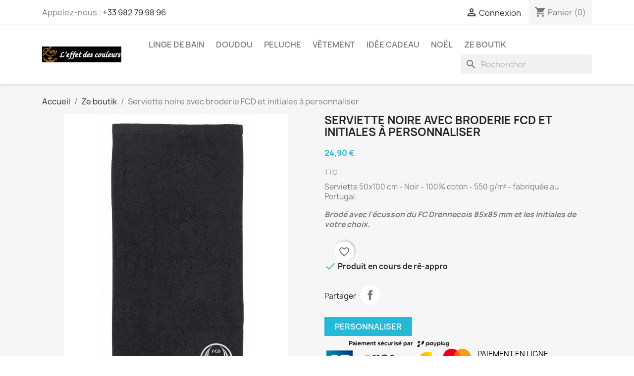

--- FILE ---
content_type: text/html; charset=utf-8
request_url: https://leffetdescouleurs.shop/fc-drennecois/301-serviette-noire-avec-broderie-fcd-et-initiales-a-personnaliser.html
body_size: 25952
content:
<!doctype html>
<html lang="fr-FR">

  <head>
    
      
  <meta charset="utf-8">


  <meta http-equiv="x-ua-compatible" content="ie=edge">



  <title>Serviette noire avec broderie FCD et initiales à personnaliser</title>
  
    
  
  <meta name="description" content="Serviette 50x100 cm - Noir - 100% coton - 550 g/m² - fabriquée au Portugal.
Brodé avec l&#039;écusson du FC Drennecois 85x85 mm et les initiales de votre choix.">
  <meta name="keywords" content="">
        <link rel="canonical" href="https://leffetdescouleurs.shop/fc-drennecois/301-serviette-noire-avec-broderie-fcd-et-initiales-a-personnaliser.html">
    
      
  
  
    <script type="application/ld+json">
  {
    "@context": "https://schema.org",
    "@type": "Organization",
    "name" : "L&#039;effet des couleurs",
    "url" : "https://leffetdescouleurs.shop/"
         ,"logo": {
        "@type": "ImageObject",
        "url":"https://leffetdescouleurs.shop/img/prestashop-logo-1586015000.jpg"
      }
      }
</script>

<script type="application/ld+json">
  {
    "@context": "https://schema.org",
    "@type": "WebPage",
    "isPartOf": {
      "@type": "WebSite",
      "url":  "https://leffetdescouleurs.shop/",
      "name": "L&#039;effet des couleurs"
    },
    "name": "Serviette noire avec broderie FCD et initiales à personnaliser",
    "url":  "https://leffetdescouleurs.shop/fc-drennecois/301-serviette-noire-avec-broderie-fcd-et-initiales-a-personnaliser.html"
  }
</script>


  <script type="application/ld+json">
    {
      "@context": "https://schema.org",
      "@type": "BreadcrumbList",
      "itemListElement": [
                  {
            "@type": "ListItem",
            "position": 1,
            "name": "Accueil",
            "item": "https://leffetdescouleurs.shop/"
          },                  {
            "@type": "ListItem",
            "position": 2,
            "name": "Ze boutik",
            "item": "https://leffetdescouleurs.shop/25-ze-boutik"
          },                  {
            "@type": "ListItem",
            "position": 3,
            "name": "Serviette noire avec broderie FCD et initiales à personnaliser",
            "item": "https://leffetdescouleurs.shop/fc-drennecois/301-serviette-noire-avec-broderie-fcd-et-initiales-a-personnaliser.html"
          }              ]
    }
  </script>
  
  
  
      <script type="application/ld+json">
  {
    "@context": "https://schema.org/",
    "@type": "Product",
    "name": "Serviette noire avec broderie FCD et initiales à personnaliser",
    "description": "Serviette 50x100 cm - Noir - 100% coton - 550 g/m² - fabriquée au Portugal. Brodé avec l&#039;écusson du FC Drennecois 85x85 mm et les initiales de votre choix.",
    "category": "FC Drennecois",
    "image" :"https://leffetdescouleurs.shop/1079-home_default/serviette-noire-avec-broderie-fcd-et-initiales-a-personnaliser.jpg",    "sku": "PURE-SDT-Noir-FCD",
    "mpn": "PURE-SDT-Noir-FCD"
        ,
    "brand": {
      "@type": "Brand",
      "name": "L&#039;effet des couleurs"
    }
            ,
    "weight": {
        "@context": "https://schema.org",
        "@type": "QuantitativeValue",
        "value": "0.300000",
        "unitCode": "kg"
    }
        ,
    "offers": {
      "@type": "Offer",
      "priceCurrency": "EUR",
      "name": "Serviette noire avec broderie FCD et initiales à personnaliser",
      "price": "24.9",
      "url": "https://leffetdescouleurs.shop/fc-drennecois/301-serviette-noire-avec-broderie-fcd-et-initiales-a-personnaliser.html",
      "priceValidUntil": "2026-02-01",
              "image": ["https://leffetdescouleurs.shop/1079-large_default/serviette-noire-avec-broderie-fcd-et-initiales-a-personnaliser.jpg","https://leffetdescouleurs.shop/1080-large_default/serviette-noire-avec-broderie-fcd-et-initiales-a-personnaliser.jpg"],
            "sku": "PURE-SDT-Noir-FCD",
      "mpn": "PURE-SDT-Noir-FCD",
                        "availability": "https://schema.org/BackOrder",
      "seller": {
        "@type": "Organization",
        "name": "L&#039;effet des couleurs"
      }
    }
      }
</script>

  
  
    
  

  
    <meta property="og:title" content="Serviette noire avec broderie FCD et initiales à personnaliser" />
    <meta property="og:description" content="Serviette 50x100 cm - Noir - 100% coton - 550 g/m² - fabriquée au Portugal.
Brodé avec l&#039;écusson du FC Drennecois 85x85 mm et les initiales de votre choix." />
    <meta property="og:url" content="https://leffetdescouleurs.shop/fc-drennecois/301-serviette-noire-avec-broderie-fcd-et-initiales-a-personnaliser.html" />
    <meta property="og:site_name" content="L&#039;effet des couleurs" />
        



  <meta name="viewport" content="width=device-width, initial-scale=1">



  <link rel="icon" type="image/vnd.microsoft.icon" href="https://leffetdescouleurs.shop/img/favicon.ico?1586015000">
  <link rel="shortcut icon" type="image/x-icon" href="https://leffetdescouleurs.shop/img/favicon.ico?1586015000">



    <link rel="stylesheet" href="/modules/ps_checkout/views/css/payments.css?version=8.5.0.5" type="text/css" media="all">
  <link rel="stylesheet" href="https://leffetdescouleurs.shop/themes/classic/assets/cache/theme-c18d9895.css" type="text/css" media="all">




  

  <script type="text/javascript">
        var PAYPLUG_DOMAIN = "https:\/\/secure.payplug.com";
        var blockwishlistController = "https:\/\/leffetdescouleurs.shop\/module\/blockwishlist\/action";
        var dsn = {"is_hot_mode":false,"is_dev_mode":false,"is_admin":false,"dp_enabled":false,"config":{"id_product":0,"display_base":1,"display_mask":1,"display_layers":1,"include_area_only":0,"details_in_cart":1,"preview_in_invoice":0,"details_in_invoice":0,"preview_in_email":0,"details_in_email":0,"hide_cart_button":1,"hide_qty_input":1,"show_custom_btn":1,"hover_trigger":"canvas","show_attributes_in_tabs":1,"show_dynamic":0,"dynamic_tab":4,"show_rgb_sliders":0,"show_color_labels":0,"show_fonts_inline":1,"sort_fonts_ab":0,"show_text_colors_inline":1,"show_image_colors_inline":1,"pixabay_key":"","pixabay_full_res":0,"openai_resolution":"1024x1024","openai_max_images":10,"hide_size_input":1,"hide_style_buttons":1,"hide_alignment":1,"hide_outline":1,"filter_special_chars":0,"special_chars":"~`!@#$%^&*()+={}[];:\\'\\\".,\/?-_","enable_text_precision":0,"show_in_popup":0,"auto_show_popup":0,"full_width":0,"use_panels":1,"clear_design":0,"defer_load":1,"hide_after_cart_add":0,"multiply_price":1,"update_ps_price":1,"show_dimensions":0,"dimensions_unit":"cm","show_delete_confirmation":1,"map_side_images":0,"show_download_btn":0,"field_multiple_items":0,"limit_drag_to_area":1,"min_dpi":72,"block_min_dpi":0,"upload_maxsize":512000,"allowed_types":"","enable_all_tabs":1,"initial_tab":1},"settings":{"should_detect_language":true},"product_config":{"id_product":301,"active":1,"required":1,"tabs_use_global_config":1,"enable_all_tabs":1,"initial_tab":0,"enable_all_combinations":1,"enable_all_text_colors":0,"enable_all_image_colors":1,"enable_all_image_filters":0,"enable_all_image_shapes":0,"enable_all_product_colors":1,"enable_all_fonts":0,"enable_all_image_groups":0,"small_image_groups":0,"expand_images_panel":1,"enable_text_colorpickers":0,"enable_text_transparency":0,"enable_text_curvature":0,"allow_multiline_text":1,"text_maxlength":3,"text_default_align":"","enable_image_colors":0,"enable_image_colorpickers":0,"apply_overlay_color":0,"enable_image_transparency":0,"enable_image_brightness":0,"enable_image_contrast":0,"enable_image_flip":0,"initial_image_color":-1,"enable_image_filters":0,"enable_image_shapes":0,"enable_product_colors":0,"enable_product_colorpickers":0,"colorize_mask":0,"display_product_original_color":1,"initial_product_color":-1,"allow_upload":0,"upload_auto_filter":0,"enable_bg_remover":0,"auto_bg_remover_for_uploads":0,"enable_cropper":1,"enable_pixabay":0,"enable_instagram":0,"enable_openai_images":0,"enable_design_fields":1,"enable_design_models":0,"use_same_fields":0,"auto_open_image_groups":0,"enable_layers":0,"invert_layers":0,"display_show_more_layers":1,"show_dimensions":-1,"current_side_only":0,"single_color":1,"single_font":0,"single_item":0,"enable_resize_image":0,"enable_drag_image":0,"enable_rotate_image":0,"enable_resize_text":0,"enable_drag_text":0,"enable_rotate_text":0,"min_text_size":0,"min_image_size":0,"enable_product_size":0,"allow_change_product_size_aspect":1,"product_size_aspect_locked_default":1,"initial_width":0,"initial_height":0,"min_width":0,"min_height":0,"max_width":0,"max_height":0,"enable_attributes_selector":0},"id_product":301,"id_attribute":0,"edit_design":false,"initial_design":{"id":null,"id_shop_list":[],"force_id":false,"position":null,"id_cart":null,"id_product":null,"id_product_attribute":null,"id_image":null,"id_customization":null,"quantity":null,"id_customer":null,"id_guest":null,"saved_side":null,"is_initial":null,"is_template":null,"id_template_group":null,"json_config":"{}","config":[],"is_deleted":null,"price_tax_excl":null,"price_tax_incl":null,"date_add":null,"date_upd":null,"containers":[],"design_color":{"id":null,"id_shop_list":[],"force_id":false,"position":null,"id_design":null,"id_color":-1,"color":null,"texture":null,"texture_width":null,"texture_height":null,"id_design_color":null},"design_size":{"id":null,"id_shop_list":[],"force_id":false,"position":null,"id_design":null,"width":0,"height":0,"id_design_size":null},"design_layers":[],"id_design":null},"design_templates":[],"designer_combinations":[],"tabs":{"product":{"id":4,"name":"product","label":"Produit","position":1,"skipped":true,"displayed":true},"options":{"id":3,"name":"options","label":"Options","position":2,"skipped":true,"displayed":true},"models":{"id":5,"name":"models","label":"Mod\u00e8les","position":3,"skipped":true,"displayed":true},"text":{"id":1,"name":"text","label":"Texte","position":4,"displayed":true},"image":{"id":2,"name":"image","label":"Images","position":5,"displayed":true},"templates":{"id":6,"name":"templates","label":"Mod\u00e8les","position":6,"displayed":true}},"sides":[{"id":0,"id_shop_list":[],"force_id":false,"position":1,"id_side":0,"name":"default","label":"Par d\u00e9faut","active":true}],"design_areas":[{"id":"side-0-area-212","id_shop_list":[],"force_id":false,"position":null,"id_product":301,"id_side":0,"x":0,"y":0,"width":100,"height":100,"angle":0,"is_above_mask":0,"id_container":212,"container_type":"area","id_design_area":212}],"image_groups":[],"template_groups":[],"product_colors":{"17":{"id":17,"id_shop_list":[],"force_id":false,"position":0,"label":"Jaune soleil - 0700","color":"#F1C40F","file":"","active":"1","is_texture":false,"texture":null,"texture_width":0,"texture_height":1,"id_color":17},"21":{"id":21,"id_shop_list":[],"force_id":false,"position":1,"label":"Gris clair - 0142","color":"#AAB2BD","file":"","active":"1","is_texture":false,"texture":null,"texture_width":0,"texture_height":1,"id_color":21},"11":{"id":11,"id_shop_list":[],"force_id":false,"position":2,"label":"Noir - 0020","color":"#000000","file":"","active":"1","is_texture":false,"texture":null,"texture_width":0,"texture_height":1,"id_color":11},"12":{"id":12,"id_shop_list":[],"force_id":false,"position":3,"label":"Blanc - 0017","color":"#ffffff","file":"","active":"1","is_texture":false,"texture":null,"texture_width":0,"texture_height":1,"id_color":12},"14":{"id":14,"id_shop_list":[],"force_id":false,"position":4,"label":"Orange - 1102","color":"#FFA500","file":"","active":"1","is_texture":false,"texture":null,"texture_width":0,"texture_height":1,"id_color":14},"22":{"id":22,"id_shop_list":[],"force_id":false,"position":5,"label":"Rose clair - 2160","color":"#FFCADF","file":"","active":"1","is_texture":false,"texture":null,"texture_width":0,"texture_height":1,"id_color":22},"13":{"id":13,"id_shop_list":[],"force_id":false,"position":6,"label":"Fushia - 2508","color":"#ff74ea","file":"","active":"1","is_texture":false,"texture":null,"texture_width":0,"texture_height":1,"id_color":13},"5":{"id":5,"id_shop_list":[],"force_id":false,"position":7,"label":"Rouge - 1703","color":"#D4423E","file":"","active":"1","is_texture":false,"texture":null,"texture_width":0,"texture_height":1,"id_color":5},"25":{"id":25,"id_shop_list":[],"force_id":false,"position":8,"label":"Bleu ciel - 3730","color":"#9DCFFF","file":"","active":"1","is_texture":false,"texture":null,"texture_width":0,"texture_height":1,"id_color":25},"20":{"id":20,"id_shop_list":[],"force_id":false,"position":9,"label":"Bleu turquoise - 4101","color":"#00BBFF","file":"","active":"1","is_texture":false,"texture":null,"texture_width":0,"texture_height":1,"id_color":20},"15":{"id":15,"id_shop_list":[],"force_id":false,"position":10,"label":"Bleu marine - 3363","color":"#03224c","file":"","active":"1","is_texture":false,"texture":null,"texture_width":0,"texture_height":1,"id_color":15},"16":{"id":16,"id_shop_list":[],"force_id":false,"position":11,"label":"Beige - 1172","color":"#E0CDA9","file":"","active":"1","is_texture":false,"texture":null,"texture_width":0,"texture_height":1,"id_color":16},"19":{"id":19,"id_shop_list":[],"force_id":false,"position":12,"label":"Vert sapin - 5422","color":"#158700","file":"","active":"1","is_texture":false,"texture":null,"texture_width":0,"texture_height":1,"id_color":19},"33":{"id":33,"id_shop_list":[],"force_id":false,"position":13,"label":"Bachi - 0721","color":"#cd9051","file":"","active":"1","is_texture":false,"texture":null,"texture_width":0,"texture_height":1,"id_color":33},"28":{"id":28,"id_shop_list":[],"force_id":false,"position":14,"label":"Jaune fluo - 6010","color":"#f7ff3C","file":"","active":"1","is_texture":false,"texture":null,"texture_width":0,"texture_height":1,"id_color":28},"29":{"id":29,"id_shop_list":[],"force_id":false,"position":15,"label":"Orange fluo - 1106","color":"#ff7910","file":"","active":"1","is_texture":false,"texture":null,"texture_width":0,"texture_height":1,"id_color":29},"31":{"id":31,"id_shop_list":[],"force_id":false,"position":16,"label":"Vert fluo - 5500","color":"#26ff18","file":"","active":"1","is_texture":false,"texture":null,"texture_width":0,"texture_height":1,"id_color":31},"30":{"id":30,"id_shop_list":[],"force_id":false,"position":17,"label":"Rose fluo - 1940","color":"#ff30c5","file":"","active":"1","is_texture":false,"texture":null,"texture_width":0,"texture_height":1,"id_color":30}},"text_colors":{"12":{"id":12,"id_shop_list":[],"force_id":false,"position":3,"label":"Blanc - 0017","color":"#ffffff","file":"","active":"1","is_texture":false,"texture":null,"texture_width":0,"texture_height":1,"id_color":12}},"fonts":[],"image_colors":{"17":{"id":17,"id_shop_list":[],"force_id":false,"position":0,"label":"Jaune soleil - 0700","color":"#F1C40F","file":"","active":"1","is_texture":false,"texture":null,"texture_width":0,"texture_height":1,"id_color":17},"21":{"id":21,"id_shop_list":[],"force_id":false,"position":1,"label":"Gris clair - 0142","color":"#AAB2BD","file":"","active":"1","is_texture":false,"texture":null,"texture_width":0,"texture_height":1,"id_color":21},"11":{"id":11,"id_shop_list":[],"force_id":false,"position":2,"label":"Noir - 0020","color":"#000000","file":"","active":"1","is_texture":false,"texture":null,"texture_width":0,"texture_height":1,"id_color":11},"12":{"id":12,"id_shop_list":[],"force_id":false,"position":3,"label":"Blanc - 0017","color":"#ffffff","file":"","active":"1","is_texture":false,"texture":null,"texture_width":0,"texture_height":1,"id_color":12},"14":{"id":14,"id_shop_list":[],"force_id":false,"position":4,"label":"Orange - 1102","color":"#FFA500","file":"","active":"1","is_texture":false,"texture":null,"texture_width":0,"texture_height":1,"id_color":14},"22":{"id":22,"id_shop_list":[],"force_id":false,"position":5,"label":"Rose clair - 2160","color":"#FFCADF","file":"","active":"1","is_texture":false,"texture":null,"texture_width":0,"texture_height":1,"id_color":22},"13":{"id":13,"id_shop_list":[],"force_id":false,"position":6,"label":"Fushia - 2508","color":"#ff74ea","file":"","active":"1","is_texture":false,"texture":null,"texture_width":0,"texture_height":1,"id_color":13},"5":{"id":5,"id_shop_list":[],"force_id":false,"position":7,"label":"Rouge - 1703","color":"#D4423E","file":"","active":"1","is_texture":false,"texture":null,"texture_width":0,"texture_height":1,"id_color":5},"25":{"id":25,"id_shop_list":[],"force_id":false,"position":8,"label":"Bleu ciel - 3730","color":"#9DCFFF","file":"","active":"1","is_texture":false,"texture":null,"texture_width":0,"texture_height":1,"id_color":25},"20":{"id":20,"id_shop_list":[],"force_id":false,"position":9,"label":"Bleu turquoise - 4101","color":"#00BBFF","file":"","active":"1","is_texture":false,"texture":null,"texture_width":0,"texture_height":1,"id_color":20},"15":{"id":15,"id_shop_list":[],"force_id":false,"position":10,"label":"Bleu marine - 3363","color":"#03224c","file":"","active":"1","is_texture":false,"texture":null,"texture_width":0,"texture_height":1,"id_color":15},"16":{"id":16,"id_shop_list":[],"force_id":false,"position":11,"label":"Beige - 1172","color":"#E0CDA9","file":"","active":"1","is_texture":false,"texture":null,"texture_width":0,"texture_height":1,"id_color":16},"19":{"id":19,"id_shop_list":[],"force_id":false,"position":12,"label":"Vert sapin - 5422","color":"#158700","file":"","active":"1","is_texture":false,"texture":null,"texture_width":0,"texture_height":1,"id_color":19},"33":{"id":33,"id_shop_list":[],"force_id":false,"position":13,"label":"Bachi - 0721","color":"#cd9051","file":"","active":"1","is_texture":false,"texture":null,"texture_width":0,"texture_height":1,"id_color":33},"28":{"id":28,"id_shop_list":[],"force_id":false,"position":14,"label":"Jaune fluo - 6010","color":"#f7ff3C","file":"","active":"1","is_texture":false,"texture":null,"texture_width":0,"texture_height":1,"id_color":28},"29":{"id":29,"id_shop_list":[],"force_id":false,"position":15,"label":"Orange fluo - 1106","color":"#ff7910","file":"","active":"1","is_texture":false,"texture":null,"texture_width":0,"texture_height":1,"id_color":29},"31":{"id":31,"id_shop_list":[],"force_id":false,"position":16,"label":"Vert fluo - 5500","color":"#26ff18","file":"","active":"1","is_texture":false,"texture":null,"texture_width":0,"texture_height":1,"id_color":31},"30":{"id":30,"id_shop_list":[],"force_id":false,"position":17,"label":"Rose fluo - 1940","color":"#ff30c5","file":"","active":"1","is_texture":false,"texture":null,"texture_width":0,"texture_height":1,"id_color":30}},"image_filters":[{"id":0,"id_shop_list":[],"force_id":false,"position":null,"label":"Aucun filtre","name":"","min":0,"max":0,"initial":0,"color":"#fff","id_filter":null}],"image_shapes":[],"product_pricing":{"id":null,"id_shop_list":[],"force_id":false,"position":null,"id_product":301,"id_product_attribute":0,"product_cost_per_area":null,"use_product_interval_cost":null,"use_text_interval_cost":null,"text_cost_per_area":null,"text_cost":null,"text_character_cost":null,"text_minimal_cost":null,"texts_total_cost":null,"use_image_cost":null,"use_image_interval_cost":null,"image_cost":null,"image_cost_per_area":null,"upload_cost":null,"upload_cost_per_area":null,"image_minimal_cost":null,"images_total_cost":null,"layers_extra_cost":null,"id_product_pricing":null},"product_images":{"images":[{"id":null,"id_shop_list":[],"force_id":false,"position":null,"id_product":301,"id_image":1079,"id_side":0,"canvas":null,"mask":null,"production_canvas":null,"production_mask":null,"canvas_width":771,"canvas_height":1000,"date_upd":null,"default_image":null,"id_product_image":null}],"real_sizes":[{"id":57,"id_shop_list":[],"force_id":false,"position":null,"id_product":301,"id_image":1079,"id_side":0,"x":20.418002,"y":19.999093,"width":59.729745,"size":50,"id_real_size":57}],"full_sizes":[{"width":83.71038583874751,"height":108.57378189202012}],"design_fields":{"side-0-field-273":{"id":"side-0-field-273","id_shop_list":[],"force_id":false,"position":0,"id_product":301,"id_side":0,"x":43.579767,"y":81.9,"width":11.932555,"height":4.4,"label":"","id_image":1079,"id_model":0,"angle":0,"id_container":273,"container_type":"field","required":0,"is_text_field":0,"text_min_height":0,"text_maxlength":null,"is_static":0,"is_limited":1,"is_rounded":0,"is_above_mask":0,"include_elements_cost":1,"stretch_image":0,"stretch_text":0,"type":0,"cost":0,"path":"","svg_x":0,"svg_y":0,"path_x":0,"path_y":0,"path_width":0,"path_height":0,"centroid_x":0,"centroid_y":0,"text_path":null,"preferred_text_size":300,"id_design_field":273}},"default_image":"https:\/\/leffetdescouleurs.shop\/1079-large_default\/serviette-noire-avec-broderie-fcd-et-initiales-a-personnaliser.jpg"},"has_images":1,"field_syncs":[],"models":[{"id":0,"id_shop_list":[],"force_id":false,"position":null,"label":"","id_product":301,"id_image":null,"id_side":null,"cost":null,"id_design_model":null}],"color_theme":{"id":1,"id_shop_list":[],"force_id":false,"position":null,"primary_color":"#2f83a8","secondary_color":"#85c347","primary_bg_color":"#ffffff","secondary_bg_color":"#535e64","id_color_theme":1},"url":"https:\/\/leffetdescouleurs.shop\/modules\/productdesigner\/","uri":"\/modules\/productdesigner\/","data_uri":"\/designer\/","pixel_image":"\/modules\/productdesigner\/views\/img\/pixel.png","product_variants":null,"combinations":[],"attribute_groups":[],"allow_oos":1,"minimal_quantity":1,"help_content":{"id":1,"id_shop_list":[],"force_id":false,"position":null,"image_upload_help":null,"text_help":null,"image_upload_terms":null,"id_help_content":1},"custom_messages":[],"controllers":{"image_group":"https:\/\/leffetdescouleurs.shop\/module\/productdesigner\/imagegroup","user_upload":"https:\/\/leffetdescouleurs.shop\/module\/productdesigner\/userupload","product_images":"https:\/\/leffetdescouleurs.shop\/module\/productdesigner\/productimages","design_cart":"https:\/\/leffetdescouleurs.shop\/module\/productdesigner\/designcart","design_item":"https:\/\/leffetdescouleurs.shop\/module\/productdesigner\/designitem","design_share":"https:\/\/leffetdescouleurs.shop\/module\/productdesigner\/designshare","saved_designs":"https:\/\/leffetdescouleurs.shop\/module\/productdesigner\/saveddesigns","design_download":"https:\/\/leffetdescouleurs.shop\/module\/productdesigner\/designdownload","layers":"https:\/\/leffetdescouleurs.shop\/module\/productdesigner\/layers","customerdesigns":"https:\/\/leffetdescouleurs.shop\/module\/productdesigner\/customerdesigns","instagram":"https:\/\/leffetdescouleurs.shop\/module\/productdesigner\/instagram","pixabay":"https:\/\/leffetdescouleurs.shop\/module\/productdesigner\/pixabay","openai":"https:\/\/leffetdescouleurs.shop\/module\/productdesigner\/openai"},"methods":[]};
        var dsn_id_module = "109";
        var dsn_message = {"confirm":"\u00cates-vous s\u00fbr de vouloir supprimer cet \u00e9l\u00e9ment?","clear_design":"\u00cates-vous s\u00fbr de vouloir effacer cette conception?","saving_design":"Enregistrement des \u00e9l\u00e9ments de conception","saved_design":"Conception enregistr\u00e9e avec succ\u00e8s","deleted_design":"Conception supprim\u00e9e avec succ\u00e8s","saving_previews":"Enregistrement des aper\u00e7us de la conception","adding_to_cart":"Ajout de la conception au panier","added_to_cart":"Ajout\u00e9 au panier avec succ\u00e8s","cart_error":"Il n'y a pas assez de produits en stock","attributes_errors":"Les variantes soulign\u00e9es n'ont pas \u00e9t\u00e9 ajout\u00e9es au panier","product_tab_errors":"Veuillez v\u00e9rifier les erreurs dans l'onglet Produit puis r\u00e9essayer","low_dpi":"Pour une bonne qualit\u00e9 d'impression, r\u00e9duisez les images avec des bordures rouges jusqu'\u00e0 ce qu'elles deviennent vertes.","low_dpi_confirm":"Les images ayant une bordure rouge auront une qualit\u00e9 d'impression inf\u00e9rieure, \u00eates vous s\u00fbr de vouloir continuer?","unavailable":"Le produit n'est pas disponible dans cette configuration. Merci de choisir une autre option si possible.","text_empty":"Veuillez saisir du texte d'abord","container_type_1":"Ce champ accepte uniquement les textes","container_type_2":"Ce champ accepte uniquement les images","curvature_reset":"Cliquez pour r\u00e9initialiser la courbure du texte","brightness_reset":"Cliquez pour r\u00e9initialiser la luminosit\u00e9 de l'image","contrast_reset":"Cliquez pour r\u00e9initialiser le contraste de l'image","leave":"\u00cates-vous s\u00fbr de vouloir quitter cette page avant d'enregistrer vos modifications?","reset":"\u00cates-vous s\u00fbr de vouloir r\u00e9initialiser le th\u00e8me de couleur?","no_previews":"Aucun aper\u00e7u disponible, merci d'ajouter des \u00e9l\u00e9ments puis r\u00e9essayer","layer_groups":"Veuillez choisir une option de chaque groupe d'option requis puis r\u00e9essayer","min_size":"La taille minimale de cet \u00e9l\u00e9ment est de _min_width_ cm","min_width":"La largeur minimale du produit est de _min_width_ cm","max_width":"La largeur maximale du produit est de _max_width_ cm","min_height":"La hauteur minimale du produit est de _min_height_ cm","max_height":"La hauteur maximale du produit est de _max_height_ cm","aspect_locked":"Le changement de l'aspect ratio de ce produit est d\u00e9sactiv\u00e9","apply_size":"Veuillez appliquer la taille du produit avant d'ajouter au panier","upload_processing":"Traitement du fichier t\u00e9l\u00e9charg\u00e9","upload_max_size":"Le fichier est trop gros, veuillez s\u00e9lectionner un fichier inf\u00e9rieur \u00e0 512KO","remove_background":"Veuillez cliquer Ok si vous voulez enlever le fond de l'image","minimal_quantity":"La quantit\u00e9 minimale pour cet attribut est _minimal_quantity_","minimal_quantity_product":"La quantit\u00e9 minimale pour ce produit est _minimal_quantity_","not_enough_stock":"Il n'y a que _quantity_ article(s) actuellement disponibles en stock","combination_disabled":"La personnalisation n'est pas disponible pour cette d\u00e9clinaison"};
        var dsn_public_path = "\/modules\/productdesigner\/lib\/media\/dist\/";
        var dsn_scripts = {"0":"\/modules\/productdesigner\/lib\/media\/dist\/assets\/polyfills-legacy-D3DR-kjT.js","1":"\/modules\/productdesigner\/lib\/media\/dist\/assets\/dsn_product_footer-legacy-B_sRWslm.js","3":"\/modules\/productdesigner\/lib\/media\/dist\/assets\/dsn_cart-legacy-B3wF4beZ.js"};
        var dsn_translations = {"2192525":"Retourner","2273433":"Ic\u00f4ne","2569629":"Sauvegarder","2577441":"Taille","2603341":"Texte","28375103":"\u00c9puis\u00e9","42255992":"Afficher plus","63350501":"Alignement","63476558":"Appliquer","65193517":"Effacer","65203672":"Fermer","68062692":"Polices","68457958":"Le _champ_ est obligatoire, veuillez ajouter des \u00e9l\u00e9ments de conception \u00e0 ce champ, puis r\u00e9essayer","78851375":"R\u00e9initialiser","83574182":"Largeur","104916701":"D\u00e9sol\u00e9, nous n'avons trouv\u00e9 aucun r\u00e9sultat","136676172":"Mes images","162753178":"Utiliser le bouton MAJ pour une rotation plus facile","163289188":"Certains caract\u00e8res ne sont pas pris en charge par la police s\u00e9lectionn\u00e9e.","279002434":"Sensibilit\u00e9","304931188":"Appuyer sur Ctrl + Entr\u00e9e pour appliquer","333219087":"Supprimer la conception initiale","373069486":"caract\u00e8res max","415178366":"Options","454045353":"La conception n'a pas pu \u00eatre enregistr\u00e9e","558407714":"Contour","646029263":"Images disponibles","732242541":"L'acc\u00e8s \u00e0 vos images Instagram n'a pas \u00e9t\u00e9 autoris\u00e9.","771126789":"Choisir une couleur","785505816":"Charger une conception","785740996":"Enregistrer en tant que mod\u00e8le","796783149":"Faites glisser pour redimensionner","803670372":"Retourner horizontalement","810105819":"Filtres","839085368":"Vous n'avez enregistr\u00e9 aucun mod\u00e8le pour le produit actuel.","892104802":"Gauche","924297142":"Import des fichiers...","927251197":"Aucun fichier n'a \u00e9t\u00e9 accept\u00e9, veuillez essayer un autre fichier","947333505":"Zoom arri\u00e8re","997019746":"Caract\u00e8res non support\u00e9s :","1051663365":"Sauvegarder comme conception initiale","1057961216":"Ins\u00e9rer cette image","1064084494":"Centrer verticallement","1107682760":"Texte gras","1107972961":"\u00cates-vous s\u00fbr de vouloir trier les polices par ordre alphab\u00e9tique ?","1118061764":"Mod\u00e8le de conception enregistr\u00e9 avec succ\u00e8s","1123734231":"Masquer cette image","1134251788":"Filtrer les d\u00e9clinaisons","1138315475":"Appliquer\/Ins\u00e9rer un texte","1140996167":"Supprimer le mod\u00e8le de conception","1171340135":"Date de disponibilit\u00e9:","1172625057":"La conception actuelle sera effac\u00e9e, \u00eates-vous s\u00fbr de vouloir fermer ce popup\u00a0?","1205505309":"Vous pouvez partager ce lien avec vos clients","1235280274":"Saisir votre texte","1295399466":"Supprimer le fond","1339429468":"Options de conception","1340796615":"Importer une image","1403821159":"Supprimer l'option s\u00e9lectionn\u00e9e dans ce groupe","1429845200":"Vous pouvez voir vos conceptions enregistr\u00e9es dans votre profil","1438009970":"Images import\u00e9es","1443687921":"Original","1492462760":"T\u00e9l\u00e9charger","1498245135":"Faites glisser pour changer la largeur","1515039523":"Choisir les variantes du produit","1546247994":"Ceci est un champ de texte","1554579602":"Zoom avant","1554613461":"L'image n'a pas pu \u00eatre recadr\u00e9e. Veuillez r\u00e9essayer.","1638148075":"Recadrer l'image","1726318746":"Trouver une option","1769125049":"Les variantes soulign\u00e9es ont \u00e9t\u00e9 mises \u00e0 la quantit\u00e9 minimale autoris\u00e9e","1788491984":"Chercher Pixabay","1849992772":"Veuillez s\u00e9lectionner au moins une variante de produit","1891106081":"Droite","1895860176":"Chercher des images","1903885616":"Charger une conception sauvegard\u00e9e","1921321237":"Texte soulign\u00e9","1988942241":"Sauvegarder la conception","2011110042":"Annuler","2023991696":"Couleurs","2032871314":"Instagram","-2039846736":"Aucun effet","-1819700974":"Formes","-2137162425":"Hauteur","-1649096900":"Verrouiller\/d\u00e9verrouiller l'aspect ratio","-660347086":"Obtenir le lien de conception","-756324480":"Aucun groupe","-654193598":"Avanc\u00e9","-1808097416":"Transparence","-1988363893":"Ajouter un texte","-1522388033":"Courbure","-504784764":"Apparence","-1925509424":"Couleur du texte","-2067627779":"Texte italique","-371181705":"Texte vertical","-1938165264":"Centrer","-1762440156":"Appliquer la taille","-1095166702":"S\u00e9lectionner une couleur personnalis\u00e9e","-920369068":"Couleur originale","-895939223":"Chargement des options de produits","-328495169":"Obligatoire","-1756803973":"En stock","-793498829":"Date de disponibilit\u00e9","-949249477":"Vous pouvez v\u00e9rifier les images t\u00e9l\u00e9charg\u00e9es en ouvrant &quot;Mes images&quot;","-10666199":"Importer des images d'Instagram","-1683854802":"G\u00e9n\u00e9rateur d'images","-328962205":"G\u00e9n\u00e9rer des images","-1124852649":"Importer depuis Instagram","-502302942":"Contraste","-1653340047":"Luminosit\u00e9","-1598244964":"Suppression de la couleur du fond","-1243813642":"Retourner verticalement","-526244118":"Product Designer: Veuillez ajouter une image de produit puis r\u00e9essayer","-623483585":"Partager la conception","-727587397":"Enregistrer la conception dans mon profil","-833920896":"T\u00e9l\u00e9charger le design sous format SVG","-1663372551":"Supprimer tous les \u00e9l\u00e9ments de conception","-229079279":"Effacer la conception","-1928224110":"Les champs indiqu\u00e9s sont obligatoires, veuillez ajouter des \u00e9l\u00e9ments de conception \u00e0 ce champ puis r\u00e9essayer","-649020154":"Ajouter au panier","-1891854675":"Options d'administration","-1904610130":"S\u00e9lecteur","-1067730970":"Les variantes soulign\u00e9es ont \u00e9t\u00e9 mises \u00e0 la quantit\u00e9 maximale disponible","-1120954049":"La personnalisation n'est pas disponible pour les variantes indiqu\u00e9es","-923105016":"Effacer les filtres","-2063651815":"Ajouter les variantes s\u00e9lectionn\u00e9es au panier","-496994456":"G\u00e9n\u00e9ration d'images...","-1603614115":"Aucun r\u00e9sultat n'a \u00e9t\u00e9 trouv\u00e9 pour cette requ\u00eate.","-142960714":"Vous n'avez import\u00e9 aucune image. Cliquez sur bouton d'import pour ajouter une nouvelle image.","-2024247418":"Aper\u00e7u de la conception","-1950430969":"Lien copi\u00e9 ","-843746907":"Copier le lien","-654799629":"Plus d'options","-1542660302":"Apporter en haut","-755993868":"Envoyer en bas","-1804312964":"Centrer horizontallement","-1413328623":"Centrer dans la zone","-1089311509":"Dupliquer","-1343412292":"Supprimer la couleur du fond","-1403836653":"Changer la couleur","-118482215":"Supprimer cet \u00e9lement","-1232035842":"Faites glisser pour changer la hauteur","-637102820":"Cliquez ici pour saisir une taille personnalis\u00e9e","-347115933":"Aucun fichier n'a \u00e9t\u00e9 accept\u00e9, veuillez essayer d'autres fichiers","-552000172":"Ins\u00e9rer une image"};
        var dsn_version = "1.226.60";
        var dsn_version_type = "standard";
        var is_sandbox_mode = false;
        var module_name = "payplug";
        var payplug_ajax_url = "https:\/\/leffetdescouleurs.shop\/module\/payplug\/ajax";
        var prestashop = {"cart":{"products":[],"totals":{"total":{"type":"total","label":"Total","amount":0,"value":"0,00\u00a0\u20ac"},"total_including_tax":{"type":"total","label":"Total TTC","amount":0,"value":"0,00\u00a0\u20ac"},"total_excluding_tax":{"type":"total","label":"Total HT :","amount":0,"value":"0,00\u00a0\u20ac"}},"subtotals":{"products":{"type":"products","label":"Sous-total","amount":0,"value":"0,00\u00a0\u20ac"},"discounts":null,"shipping":{"type":"shipping","label":"Livraison","amount":0,"value":""},"tax":{"type":"tax","label":"Taxes incluses","amount":0,"value":"0,00\u00a0\u20ac"}},"products_count":0,"summary_string":"0 articles","vouchers":{"allowed":1,"added":[]},"discounts":[],"minimalPurchase":8.33,"minimalPurchaseRequired":"Un montant total de 8,33\u00a0\u20ac HT minimum est requis pour valider votre commande. Le montant actuel de votre commande est de 0,00\u00a0\u20ac HT."},"currency":{"id":1,"name":"Euro","iso_code":"EUR","iso_code_num":"978","sign":"\u20ac"},"customer":{"lastname":null,"firstname":null,"email":null,"birthday":null,"newsletter":null,"newsletter_date_add":null,"optin":null,"website":null,"company":null,"siret":null,"ape":null,"is_logged":false,"gender":{"type":null,"name":null},"addresses":[]},"country":{"id_zone":"9","id_currency":"0","call_prefix":"33","iso_code":"FR","active":"1","contains_states":"0","need_identification_number":"0","need_zip_code":"1","zip_code_format":"NNNNN","display_tax_label":"1","name":"France","id":8},"language":{"name":"Fran\u00e7ais (French)","iso_code":"fr","locale":"fr-FR","language_code":"fr","active":"1","is_rtl":"0","date_format_lite":"d\/m\/Y","date_format_full":"d\/m\/Y H:i:s","id":1},"page":{"title":"","canonical":"https:\/\/leffetdescouleurs.shop\/fc-drennecois\/301-serviette-noire-avec-broderie-fcd-et-initiales-a-personnaliser.html","meta":{"title":"Serviette noire avec broderie FCD et initiales \u00e0 personnaliser","description":"Serviette 50x100 cm - Noir - 100% coton - 550 g\/m\u00b2 - fabriqu\u00e9e au Portugal.\nBrod\u00e9 avec l'\u00e9cusson du FC Drennecois 85x85 mm et les initiales de votre choix.","keywords":"","robots":"index"},"page_name":"product","body_classes":{"lang-fr":true,"lang-rtl":false,"country-FR":true,"currency-EUR":true,"layout-full-width":true,"page-product":true,"tax-display-enabled":true,"page-customer-account":false,"product-id-301":true,"product-Serviette noire avec broderie FCD et initiales \u00e0 personnaliser":true,"product-id-category-45":true,"product-id-manufacturer-0":true,"product-id-supplier-0":true,"product-available-for-order":true,"product-customizable":true},"admin_notifications":[],"password-policy":{"feedbacks":{"0":"Tr\u00e8s faible","1":"Faible","2":"Moyenne","3":"Fort","4":"Tr\u00e8s fort","Straight rows of keys are easy to guess":"Les suites de touches sur le clavier sont faciles \u00e0 deviner","Short keyboard patterns are easy to guess":"Les mod\u00e8les courts sur le clavier sont faciles \u00e0 deviner.","Use a longer keyboard pattern with more turns":"Utilisez une combinaison de touches plus longue et plus complexe.","Repeats like \"aaa\" are easy to guess":"Les r\u00e9p\u00e9titions (ex. : \"aaa\") sont faciles \u00e0 deviner.","Repeats like \"abcabcabc\" are only slightly harder to guess than \"abc\"":"Les r\u00e9p\u00e9titions (ex. : \"abcabcabc\") sont seulement un peu plus difficiles \u00e0 deviner que \"abc\".","Sequences like abc or 6543 are easy to guess":"Les s\u00e9quences (ex. : abc ou 6543) sont faciles \u00e0 deviner.","Recent years are easy to guess":"Les ann\u00e9es r\u00e9centes sont faciles \u00e0 deviner.","Dates are often easy to guess":"Les dates sont souvent faciles \u00e0 deviner.","This is a top-10 common password":"Ce mot de passe figure parmi les 10 mots de passe les plus courants.","This is a top-100 common password":"Ce mot de passe figure parmi les 100 mots de passe les plus courants.","This is a very common password":"Ceci est un mot de passe tr\u00e8s courant.","This is similar to a commonly used password":"Ce mot de passe est similaire \u00e0 un mot de passe couramment utilis\u00e9.","A word by itself is easy to guess":"Un mot seul est facile \u00e0 deviner.","Names and surnames by themselves are easy to guess":"Les noms et les surnoms seuls sont faciles \u00e0 deviner.","Common names and surnames are easy to guess":"Les noms et les pr\u00e9noms courants sont faciles \u00e0 deviner.","Use a few words, avoid common phrases":"Utilisez quelques mots, \u00e9vitez les phrases courantes.","No need for symbols, digits, or uppercase letters":"Pas besoin de symboles, de chiffres ou de majuscules.","Avoid repeated words and characters":"\u00c9viter de r\u00e9p\u00e9ter les mots et les caract\u00e8res.","Avoid sequences":"\u00c9viter les s\u00e9quences.","Avoid recent years":"\u00c9vitez les ann\u00e9es r\u00e9centes.","Avoid years that are associated with you":"\u00c9vitez les ann\u00e9es qui vous sont associ\u00e9es.","Avoid dates and years that are associated with you":"\u00c9vitez les dates et les ann\u00e9es qui vous sont associ\u00e9es.","Capitalization doesn't help very much":"Les majuscules ne sont pas tr\u00e8s utiles.","All-uppercase is almost as easy to guess as all-lowercase":"Un mot de passe tout en majuscules est presque aussi facile \u00e0 deviner qu'un mot de passe tout en minuscules.","Reversed words aren't much harder to guess":"Les mots invers\u00e9s ne sont pas beaucoup plus difficiles \u00e0 deviner.","Predictable substitutions like '@' instead of 'a' don't help very much":"Les substitutions pr\u00e9visibles comme '\"@\" au lieu de \"a\" n'aident pas beaucoup.","Add another word or two. Uncommon words are better.":"Ajoutez un autre mot ou deux. Pr\u00e9f\u00e9rez les mots peu courants."}}},"shop":{"name":"L'effet des couleurs","logo":"https:\/\/leffetdescouleurs.shop\/img\/prestashop-logo-1586015000.jpg","stores_icon":"https:\/\/leffetdescouleurs.shop\/img\/logo_stores.png","favicon":"https:\/\/leffetdescouleurs.shop\/img\/favicon.ico"},"core_js_public_path":"\/themes\/","urls":{"base_url":"https:\/\/leffetdescouleurs.shop\/","current_url":"https:\/\/leffetdescouleurs.shop\/fc-drennecois\/301-serviette-noire-avec-broderie-fcd-et-initiales-a-personnaliser.html","shop_domain_url":"https:\/\/leffetdescouleurs.shop","img_ps_url":"https:\/\/leffetdescouleurs.shop\/img\/","img_cat_url":"https:\/\/leffetdescouleurs.shop\/img\/c\/","img_lang_url":"https:\/\/leffetdescouleurs.shop\/img\/l\/","img_prod_url":"https:\/\/leffetdescouleurs.shop\/img\/p\/","img_manu_url":"https:\/\/leffetdescouleurs.shop\/img\/m\/","img_sup_url":"https:\/\/leffetdescouleurs.shop\/img\/su\/","img_ship_url":"https:\/\/leffetdescouleurs.shop\/img\/s\/","img_store_url":"https:\/\/leffetdescouleurs.shop\/img\/st\/","img_col_url":"https:\/\/leffetdescouleurs.shop\/img\/co\/","img_url":"https:\/\/leffetdescouleurs.shop\/themes\/classic\/assets\/img\/","css_url":"https:\/\/leffetdescouleurs.shop\/themes\/classic\/assets\/css\/","js_url":"https:\/\/leffetdescouleurs.shop\/themes\/classic\/assets\/js\/","pic_url":"https:\/\/leffetdescouleurs.shop\/upload\/","theme_assets":"https:\/\/leffetdescouleurs.shop\/themes\/classic\/assets\/","theme_dir":"https:\/\/leffetdescouleurs.shop\/themes\/classic\/","pages":{"address":"https:\/\/leffetdescouleurs.shop\/adresse","addresses":"https:\/\/leffetdescouleurs.shop\/adresses","authentication":"https:\/\/leffetdescouleurs.shop\/connexion","manufacturer":"https:\/\/leffetdescouleurs.shop\/marques","cart":"https:\/\/leffetdescouleurs.shop\/panier","category":"https:\/\/leffetdescouleurs.shop\/index.php?controller=category","cms":"https:\/\/leffetdescouleurs.shop\/index.php?controller=cms","contact":"https:\/\/leffetdescouleurs.shop\/nous-contacter","discount":"https:\/\/leffetdescouleurs.shop\/reduction","guest_tracking":"https:\/\/leffetdescouleurs.shop\/suivi-commande-invite","history":"https:\/\/leffetdescouleurs.shop\/historique-commandes","identity":"https:\/\/leffetdescouleurs.shop\/identite","index":"https:\/\/leffetdescouleurs.shop\/","my_account":"https:\/\/leffetdescouleurs.shop\/mon-compte","order_confirmation":"https:\/\/leffetdescouleurs.shop\/confirmation-commande","order_detail":"https:\/\/leffetdescouleurs.shop\/index.php?controller=order-detail","order_follow":"https:\/\/leffetdescouleurs.shop\/suivi-commande","order":"https:\/\/leffetdescouleurs.shop\/commande","order_return":"https:\/\/leffetdescouleurs.shop\/index.php?controller=order-return","order_slip":"https:\/\/leffetdescouleurs.shop\/avoirs","pagenotfound":"https:\/\/leffetdescouleurs.shop\/page-introuvable","password":"https:\/\/leffetdescouleurs.shop\/recuperation-mot-de-passe","pdf_invoice":"https:\/\/leffetdescouleurs.shop\/index.php?controller=pdf-invoice","pdf_order_return":"https:\/\/leffetdescouleurs.shop\/index.php?controller=pdf-order-return","pdf_order_slip":"https:\/\/leffetdescouleurs.shop\/index.php?controller=pdf-order-slip","prices_drop":"https:\/\/leffetdescouleurs.shop\/promotions","product":"https:\/\/leffetdescouleurs.shop\/index.php?controller=product","registration":"https:\/\/leffetdescouleurs.shop\/index.php?controller=registration","search":"https:\/\/leffetdescouleurs.shop\/recherche","sitemap":"https:\/\/leffetdescouleurs.shop\/plan-site","stores":"https:\/\/leffetdescouleurs.shop\/magasins","supplier":"https:\/\/leffetdescouleurs.shop\/fournisseur","new_products":"https:\/\/leffetdescouleurs.shop\/nouveaux-produits","brands":"https:\/\/leffetdescouleurs.shop\/marques","register":"https:\/\/leffetdescouleurs.shop\/index.php?controller=registration","order_login":"https:\/\/leffetdescouleurs.shop\/commande?login=1"},"alternative_langs":[],"actions":{"logout":"https:\/\/leffetdescouleurs.shop\/?mylogout="},"no_picture_image":{"bySize":{"small_default":{"url":"https:\/\/leffetdescouleurs.shop\/img\/p\/fr-default-small_default.jpg","width":98,"height":98},"cart_default":{"url":"https:\/\/leffetdescouleurs.shop\/img\/p\/fr-default-cart_default.jpg","width":125,"height":125},"home_default":{"url":"https:\/\/leffetdescouleurs.shop\/img\/p\/fr-default-home_default.jpg","width":250,"height":250},"medium_default":{"url":"https:\/\/leffetdescouleurs.shop\/img\/p\/fr-default-medium_default.jpg","width":452,"height":452},"large_default":{"url":"https:\/\/leffetdescouleurs.shop\/img\/p\/fr-default-large_default.jpg","width":800,"height":800}},"small":{"url":"https:\/\/leffetdescouleurs.shop\/img\/p\/fr-default-small_default.jpg","width":98,"height":98},"medium":{"url":"https:\/\/leffetdescouleurs.shop\/img\/p\/fr-default-home_default.jpg","width":250,"height":250},"large":{"url":"https:\/\/leffetdescouleurs.shop\/img\/p\/fr-default-large_default.jpg","width":800,"height":800},"legend":""}},"configuration":{"display_taxes_label":true,"display_prices_tax_incl":true,"is_catalog":false,"show_prices":true,"opt_in":{"partner":false},"quantity_discount":{"type":"discount","label":"Remise sur prix unitaire"},"voucher_enabled":1,"return_enabled":0},"field_required":[],"breadcrumb":{"links":[{"title":"Accueil","url":"https:\/\/leffetdescouleurs.shop\/"},{"title":"Ze boutik","url":"https:\/\/leffetdescouleurs.shop\/25-ze-boutik"},{"title":"Serviette noire avec broderie FCD et initiales \u00e0 personnaliser","url":"https:\/\/leffetdescouleurs.shop\/fc-drennecois\/301-serviette-noire-avec-broderie-fcd-et-initiales-a-personnaliser.html"}],"count":3},"link":{"protocol_link":"https:\/\/","protocol_content":"https:\/\/"},"time":1768621984,"static_token":"25aefa1458a8b227fc7f14838b8b1cc2","token":"2906eaf3c188c8c8a8422a40e7a5aa4d","debug":false};
        var productsAlreadyTagged = [];
        var ps_checkoutApplePayUrl = "https:\/\/leffetdescouleurs.shop\/module\/ps_checkout\/applepay?token=25aefa1458a8b227fc7f14838b8b1cc2";
        var ps_checkoutAutoRenderDisabled = false;
        var ps_checkoutCancelUrl = "https:\/\/leffetdescouleurs.shop\/module\/ps_checkout\/cancel?token=25aefa1458a8b227fc7f14838b8b1cc2";
        var ps_checkoutCardBrands = ["MASTERCARD","VISA","AMEX","CB_NATIONALE"];
        var ps_checkoutCardFundingSourceImg = "\/modules\/ps_checkout\/views\/img\/payment-cards.png";
        var ps_checkoutCardLogos = {"AMEX":"\/modules\/ps_checkout\/views\/img\/amex.svg","CB_NATIONALE":"\/modules\/ps_checkout\/views\/img\/cb.svg","DINERS":"\/modules\/ps_checkout\/views\/img\/diners.svg","DISCOVER":"\/modules\/ps_checkout\/views\/img\/discover.svg","JCB":"\/modules\/ps_checkout\/views\/img\/jcb.svg","MAESTRO":"\/modules\/ps_checkout\/views\/img\/maestro.svg","MASTERCARD":"\/modules\/ps_checkout\/views\/img\/mastercard.svg","UNIONPAY":"\/modules\/ps_checkout\/views\/img\/unionpay.svg","VISA":"\/modules\/ps_checkout\/views\/img\/visa.svg"};
        var ps_checkoutCartProductCount = 0;
        var ps_checkoutCheckUrl = "https:\/\/leffetdescouleurs.shop\/module\/ps_checkout\/check?token=25aefa1458a8b227fc7f14838b8b1cc2";
        var ps_checkoutCheckoutTranslations = {"checkout.go.back.label":"Tunnel de commande","checkout.go.back.link.title":"Retourner au tunnel de commande","checkout.card.payment":"Paiement par carte","checkout.page.heading":"R\u00e9sum\u00e9 de commande","checkout.cart.empty":"Votre panier d'achat est vide.","checkout.page.subheading.card":"Carte","checkout.page.subheading.paypal":"PayPal","checkout.payment.by.card":"Vous avez choisi de payer par carte.","checkout.payment.by.paypal":"Vous avez choisi de payer par PayPal.","checkout.order.summary":"Voici un r\u00e9sum\u00e9 de votre commande :","checkout.order.amount.total":"Le montant total de votre panier est de","checkout.order.included.tax":"(TTC)","checkout.order.confirm.label":"Veuillez finaliser votre commande en cliquant sur \"Je valide ma commande\"","checkout.payment.token.delete.modal.header":"Voulez-vous supprimer cette m\u00e9thode de paiement ?","checkout.payment.token.delete.modal.content":"Cette m\u00e9thode de paiement sera supprim\u00e9e de votre compte :","checkout.payment.token.delete.modal.confirm-button":"Supprimer cette m\u00e9thode de paiement","checkout.payment.loader.processing-request":"Veuillez patienter, nous traitons votre demande...","checkout.payment.others.link.label":"Autres moyens de paiement","checkout.payment.others.confirm.button.label":"Je valide ma commande","checkout.form.error.label":"Une erreur s'est produite lors du paiement. Veuillez r\u00e9essayer ou contacter le support.","loader-component.label.header":"Merci pour votre achat !","loader-component.label.body":"Veuillez patienter, nous traitons votre paiement","loader-component.label.body.longer":"Veuillez patienter, cela prend un peu plus de temps...","payment-method-logos.title":"Paiement 100% s\u00e9curis\u00e9","express-button.cart.separator":"ou","express-button.checkout.express-checkout":"Achat rapide","ok":"Ok","cancel":"Annuler","paypal.hosted-fields.label.card-name":"Nom du titulaire de la carte","paypal.hosted-fields.placeholder.card-name":"Nom du titulaire de la carte","paypal.hosted-fields.label.card-number":"Num\u00e9ro de carte","paypal.hosted-fields.placeholder.card-number":"Num\u00e9ro de carte","paypal.hosted-fields.label.expiration-date":"Date d'expiration","paypal.hosted-fields.placeholder.expiration-date":"MM\/YY","paypal.hosted-fields.label.cvv":"Code de s\u00e9curit\u00e9","paypal.hosted-fields.placeholder.cvv":"XXX","error.paypal-sdk":"L'instance du PayPal JavaScript SDK est manquante","error.google-pay-sdk":"L'instance du Google Pay Javascript SDK est manquante","error.apple-pay-sdk":"L'instance du Apple Pay Javascript SDK est manquante","error.google-pay.transaction-info":"Une erreur est survenue lors de la r\u00e9cup\u00e9ration des informations sur la transaction Google Pay","error.apple-pay.payment-request":"Une erreur est survenue lors de la r\u00e9cup\u00e9ration des informations sur la transaction Apple Pay","error.paypal-sdk.contingency.cancel":"Authentification du titulaire de carte annul\u00e9e, veuillez choisir un autre moyen de paiement ou essayez de nouveau.","error.paypal-sdk.contingency.error":"Une erreur est survenue lors de l'authentification du titulaire de la carte, veuillez choisir un autre moyen de paiement ou essayez de nouveau.","error.paypal-sdk.contingency.failure":"Echec de l'authentification du titulaire de la carte, veuillez choisir un autre moyen de paiement ou essayez de nouveau.","error.paypal-sdk.contingency.unknown":"L'identit\u00e9 du titulaire de la carte n'a pas pu \u00eatre v\u00e9rifi\u00e9e, veuillez choisir un autre moyen de paiement ou essayez de nouveau.","APPLE_PAY_MERCHANT_SESSION_VALIDATION_ERROR":"Nous ne pouvons pas traiter votre paiement Apple Pay pour le moment. Cela peut \u00eatre d\u00fb \u00e0 un probl\u00e8me de v\u00e9rification de la configuration du paiement pour ce site. Veuillez r\u00e9essayer plus tard ou choisir un autre moyen de paiement.","APPROVE_APPLE_PAY_VALIDATION_ERROR":"Un probl\u00e8me est survenu lors du traitement de votre paiement Apple Pay. Veuillez v\u00e9rifier les d\u00e9tails de votre commande et r\u00e9essayer, ou utilisez un autre mode de paiement."};
        var ps_checkoutCheckoutUrl = "https:\/\/leffetdescouleurs.shop\/commande";
        var ps_checkoutConfirmUrl = "https:\/\/leffetdescouleurs.shop\/confirmation-commande";
        var ps_checkoutCreateUrl = "https:\/\/leffetdescouleurs.shop\/module\/ps_checkout\/create?token=25aefa1458a8b227fc7f14838b8b1cc2";
        var ps_checkoutCustomMarks = {"google_pay":"\/modules\/ps_checkout\/views\/img\/google_pay.svg"};
        var ps_checkoutExpressCheckoutCartEnabled = false;
        var ps_checkoutExpressCheckoutOrderEnabled = false;
        var ps_checkoutExpressCheckoutProductEnabled = false;
        var ps_checkoutExpressCheckoutSelected = false;
        var ps_checkoutExpressCheckoutUrl = "https:\/\/leffetdescouleurs.shop\/module\/ps_checkout\/ExpressCheckout?token=25aefa1458a8b227fc7f14838b8b1cc2";
        var ps_checkoutFundingSource = "paypal";
        var ps_checkoutFundingSourcesSorted = ["paypal","paylater","card","google_pay","bancontact","eps","ideal","p24","blik"];
        var ps_checkoutGooglePayUrl = "https:\/\/leffetdescouleurs.shop\/module\/ps_checkout\/googlepay?token=25aefa1458a8b227fc7f14838b8b1cc2";
        var ps_checkoutHostedFieldsContingencies = "SCA_WHEN_REQUIRED";
        var ps_checkoutHostedFieldsEnabled = true;
        var ps_checkoutIconsPath = "\/modules\/ps_checkout\/views\/img\/icons\/";
        var ps_checkoutLoaderImage = "\/modules\/ps_checkout\/views\/img\/loader.svg";
        var ps_checkoutPartnerAttributionId = "PrestaShop_Cart_PSXO_PSDownload";
        var ps_checkoutPayLaterCartPageButtonEnabled = false;
        var ps_checkoutPayLaterCategoryPageBannerEnabled = false;
        var ps_checkoutPayLaterHomePageBannerEnabled = false;
        var ps_checkoutPayLaterOrderPageBannerEnabled = false;
        var ps_checkoutPayLaterOrderPageButtonEnabled = false;
        var ps_checkoutPayLaterOrderPageMessageEnabled = false;
        var ps_checkoutPayLaterProductPageBannerEnabled = false;
        var ps_checkoutPayLaterProductPageButtonEnabled = false;
        var ps_checkoutPayLaterProductPageMessageEnabled = false;
        var ps_checkoutPayPalButtonConfiguration = {"shape":"pill","label":"pay","color":"gold"};
        var ps_checkoutPayPalEnvironment = "LIVE";
        var ps_checkoutPayPalOrderId = "";
        var ps_checkoutPayPalSdkConfig = {"clientId":"AXjYFXWyb4xJCErTUDiFkzL0Ulnn-bMm4fal4G-1nQXQ1ZQxp06fOuE7naKUXGkq2TZpYSiI9xXbs4eo","merchantId":"H5CN9PPKAW3VC","currency":"EUR","intent":"capture","commit":"false","vault":"false","integrationDate":"2024-04-01","dataPartnerAttributionId":"PrestaShop_Cart_PSXO_PSDownload","dataCspNonce":"","dataEnable3ds":"true","disableFunding":"mybank","enableFunding":"paylater","components":"marks,funding-eligibility,googlepay"};
        var ps_checkoutPayWithTranslations = {"paypal":"Payer avec un compte PayPal","paylater":"Payer en plusieurs fois avec PayPal Pay Later","card":"Payer par Carte","google_pay":"Payer avec Google Pay","bancontact":"Payer avec Bancontact","eps":"Payer avec EPS","ideal":"Payer avec iDEAL","p24":"Payer avec Przelewy24","blik":"Payer avec BLIK"};
        var ps_checkoutPaymentMethodLogosTitleImg = "\/modules\/ps_checkout\/views\/img\/icons\/lock_checkout.svg";
        var ps_checkoutPaymentUrl = "https:\/\/leffetdescouleurs.shop\/module\/ps_checkout\/payment?token=25aefa1458a8b227fc7f14838b8b1cc2";
        var ps_checkoutRenderPaymentMethodLogos = true;
        var ps_checkoutValidateUrl = "https:\/\/leffetdescouleurs.shop\/module\/ps_checkout\/validate?token=25aefa1458a8b227fc7f14838b8b1cc2";
        var ps_checkoutVaultUrl = "https:\/\/leffetdescouleurs.shop\/module\/ps_checkout\/vault?token=25aefa1458a8b227fc7f14838b8b1cc2";
        var ps_checkoutVersion = "8.5.0.5";
        var removeFromWishlistUrl = "https:\/\/leffetdescouleurs.shop\/module\/blockwishlist\/action?action=deleteProductFromWishlist";
        var wishlistAddProductToCartUrl = "https:\/\/leffetdescouleurs.shop\/module\/blockwishlist\/action?action=addProductToCart";
        var wishlistUrl = "https:\/\/leffetdescouleurs.shop\/module\/blockwishlist\/view";
      </script>



  <script>
  function loadTnScripts() {
    for (var index in window.tn_scripts) {
      System.import(window.tn_scripts[index]);
    }
  }

  if (!window.tn_scripts) {
    window.tn_scripts = [];
  }

  window.addEventListener("load", function() {
    for (var index in window.dsn_scripts) {
      window.tn_scripts.push(window.dsn_scripts[index]);
    }

    if (window.scripts_loading) {
      return;
    }

    window.scripts_loading = true;
    if (typeof window.System === "undefined") {
      const script = document.createElement("script");
      script.src = "https://cdnjs.cloudflare.com/ajax/libs/systemjs/6.15.1/system.min.js";
      script.onload = loadTnScripts;
      document.head.appendChild(script);
    } else {
      loadTnScripts();
    }
  });
</script>
<script async src="https://www.googletagmanager.com/gtag/js?id=G-J18E035VCL"></script>
<script>
  window.dataLayer = window.dataLayer || [];
  function gtag(){dataLayer.push(arguments);}
  gtag('js', new Date());
  gtag(
    'config',
    'G-J18E035VCL',
    {
      'debug_mode':false
                      }
  );
</script>




    
  <meta property="og:type" content="product">
      <meta property="og:image" content="https://leffetdescouleurs.shop/1079-large_default/serviette-noire-avec-broderie-fcd-et-initiales-a-personnaliser.jpg">
  
      <meta property="product:pretax_price:amount" content="20.75">
    <meta property="product:pretax_price:currency" content="EUR">
    <meta property="product:price:amount" content="24.9">
    <meta property="product:price:currency" content="EUR">
      <meta property="product:weight:value" content="0.300000">
  <meta property="product:weight:units" content="kg">
  
  </head>

  <body id="product" class="lang-fr country-fr currency-eur layout-full-width page-product tax-display-enabled product-id-301 product-serviette-noire-avec-broderie-fcd-et-initiales-a-personnaliser product-id-category-45 product-id-manufacturer-0 product-id-supplier-0 product-available-for-order product-customizable">

    
      
    

    <main>
      
              

      <header id="header">
        
          
  <div class="header-banner">
    
  </div>



  <nav class="header-nav">
    <div class="container">
      <div class="row">
        <div class="hidden-sm-down">
          <div class="col-md-5 col-xs-12">
            <div id="_desktop_contact_link">
  <div id="contact-link">
                Appelez-nous : <a href='tel:+33982799896'>+33 982 79 98 96</a>
      </div>
</div>

          </div>
          <div class="col-md-7 right-nav">
              <div id="_desktop_user_info">
  <div class="user-info">
          <a
        href="https://leffetdescouleurs.shop/connexion?back=https%3A%2F%2Fleffetdescouleurs.shop%2Ffc-drennecois%2F301-serviette-noire-avec-broderie-fcd-et-initiales-a-personnaliser.html"
        title="Se connecter à mon compte client"
        rel="nofollow"
      >
        <i class="material-icons">&#xE7FF;</i>
        <span class="hidden-sm-down">Connexion</span>
      </a>
      </div>
</div>
<div id="_desktop_cart">
  <div class="blockcart cart-preview inactive" data-refresh-url="//leffetdescouleurs.shop/module/ps_shoppingcart/ajax">
    <div class="header">
              <i class="material-icons shopping-cart" aria-hidden="true">shopping_cart</i>
        <span class="hidden-sm-down">Panier</span>
        <span class="cart-products-count">(0)</span>
          </div>
  </div>
</div>

          </div>
        </div>
        <div class="hidden-md-up text-sm-center mobile">
          <div class="float-xs-left" id="menu-icon">
            <i class="material-icons d-inline">&#xE5D2;</i>
          </div>
          <div class="float-xs-right" id="_mobile_cart"></div>
          <div class="float-xs-right" id="_mobile_user_info"></div>
          <div class="top-logo" id="_mobile_logo"></div>
          <div class="clearfix"></div>
        </div>
      </div>
    </div>
  </nav>



  <div class="header-top">
    <div class="container">
       <div class="row">
        <div class="col-md-2 hidden-sm-down" id="_desktop_logo">
                                    
  <a href="https://leffetdescouleurs.shop/">
    <img
      class="logo img-fluid"
      src="https://leffetdescouleurs.shop/img/prestashop-logo-1586015000.jpg"
      alt="L&#039;effet des couleurs"
      width="200"
      height="40">
  </a>

                              </div>
        <div class="header-top-right col-md-10 col-sm-12 position-static">
          

<div class="menu js-top-menu position-static hidden-sm-down" id="_desktop_top_menu">
    
          <ul class="top-menu" id="top-menu" data-depth="0">
                    <li class="category" id="category-21">
                          <a
                class="dropdown-item"
                href="https://leffetdescouleurs.shop/21-linge-de-bain" data-depth="0"
                              >
                                                                      <span class="float-xs-right hidden-md-up">
                    <span data-target="#top_sub_menu_86644" data-toggle="collapse" class="navbar-toggler collapse-icons">
                      <i class="material-icons add">&#xE313;</i>
                      <i class="material-icons remove">&#xE316;</i>
                    </span>
                  </span>
                                Linge de bain
              </a>
                            <div  class="popover sub-menu js-sub-menu collapse" id="top_sub_menu_86644">
                
          <ul class="top-menu"  data-depth="1">
                    <li class="category" id="category-23">
                          <a
                class="dropdown-item dropdown-submenu"
                href="https://leffetdescouleurs.shop/23-drap-de-bain" data-depth="1"
                              >
                                Drap de bain
              </a>
                          </li>
                    <li class="category" id="category-24">
                          <a
                class="dropdown-item dropdown-submenu"
                href="https://leffetdescouleurs.shop/24-drap-de-bain-100x150" data-depth="1"
                              >
                                Drap de bain 100x150
              </a>
                          </li>
                    <li class="category" id="category-53">
                          <a
                class="dropdown-item dropdown-submenu"
                href="https://leffetdescouleurs.shop/53-peignoir" data-depth="1"
                              >
                                Peignoir
              </a>
                          </li>
                    <li class="category" id="category-56">
                          <a
                class="dropdown-item dropdown-submenu"
                href="https://leffetdescouleurs.shop/56-poncho" data-depth="1"
                              >
                                Poncho
              </a>
                          </li>
                    <li class="category" id="category-22">
                          <a
                class="dropdown-item dropdown-submenu"
                href="https://leffetdescouleurs.shop/22-serviette-de-bain" data-depth="1"
                              >
                                Serviette de bain
              </a>
                          </li>
                    <li class="category" id="category-52">
                          <a
                class="dropdown-item dropdown-submenu"
                href="https://leffetdescouleurs.shop/52-serviette-de-sport" data-depth="1"
                              >
                                Serviette de sport
              </a>
                          </li>
                    <li class="category" id="category-73">
                          <a
                class="dropdown-item dropdown-submenu"
                href="https://leffetdescouleurs.shop/73-tapis-de-bain" data-depth="1"
                              >
                                Tapis de bain
              </a>
                          </li>
              </ul>
    
              </div>
                          </li>
                    <li class="category" id="category-20">
                          <a
                class="dropdown-item"
                href="https://leffetdescouleurs.shop/20-doudou" data-depth="0"
                              >
                                Doudou
              </a>
                          </li>
                    <li class="category" id="category-18">
                          <a
                class="dropdown-item"
                href="https://leffetdescouleurs.shop/18-peluche" data-depth="0"
                              >
                                Peluche
              </a>
                          </li>
                    <li class="category" id="category-51">
                          <a
                class="dropdown-item"
                href="https://leffetdescouleurs.shop/51-vetement" data-depth="0"
                              >
                                                                      <span class="float-xs-right hidden-md-up">
                    <span data-target="#top_sub_menu_95175" data-toggle="collapse" class="navbar-toggler collapse-icons">
                      <i class="material-icons add">&#xE313;</i>
                      <i class="material-icons remove">&#xE316;</i>
                    </span>
                  </span>
                                Vêtement
              </a>
                            <div  class="popover sub-menu js-sub-menu collapse" id="top_sub_menu_95175">
                
          <ul class="top-menu"  data-depth="1">
                    <li class="category" id="category-59">
                          <a
                class="dropdown-item dropdown-submenu"
                href="https://leffetdescouleurs.shop/59-boxer-homme" data-depth="1"
                              >
                                Boxer Homme
              </a>
                          </li>
                    <li class="category" id="category-66">
                          <a
                class="dropdown-item dropdown-submenu"
                href="https://leffetdescouleurs.shop/66-bretagne" data-depth="1"
                              >
                                Bretagne
              </a>
                          </li>
                    <li class="category" id="category-67">
                          <a
                class="dropdown-item dropdown-submenu"
                href="https://leffetdescouleurs.shop/67-doudoune" data-depth="1"
                              >
                                Doudoune
              </a>
                          </li>
                    <li class="category" id="category-78">
                          <a
                class="dropdown-item dropdown-submenu"
                href="https://leffetdescouleurs.shop/78-made-in-france" data-depth="1"
                              >
                                Made In France
              </a>
                          </li>
                    <li class="category" id="category-14">
                          <a
                class="dropdown-item dropdown-submenu"
                href="https://leffetdescouleurs.shop/14-polo" data-depth="1"
                              >
                                Polo
              </a>
                          </li>
                    <li class="category" id="category-55">
                          <a
                class="dropdown-item dropdown-submenu"
                href="https://leffetdescouleurs.shop/55-sweat" data-depth="1"
                              >
                                Sweat
              </a>
                          </li>
                    <li class="category" id="category-33">
                          <a
                class="dropdown-item dropdown-submenu"
                href="https://leffetdescouleurs.shop/33-t-shirt" data-depth="1"
                              >
                                T-shirt
              </a>
                          </li>
              </ul>
    
              </div>
                          </li>
                    <li class="category" id="category-47">
                          <a
                class="dropdown-item"
                href="https://leffetdescouleurs.shop/47-idee-cadeau" data-depth="0"
                              >
                                                                      <span class="float-xs-right hidden-md-up">
                    <span data-target="#top_sub_menu_14813" data-toggle="collapse" class="navbar-toggler collapse-icons">
                      <i class="material-icons add">&#xE313;</i>
                      <i class="material-icons remove">&#xE316;</i>
                    </span>
                  </span>
                                Idée cadeau
              </a>
                            <div  class="popover sub-menu js-sub-menu collapse" id="top_sub_menu_14813">
                
          <ul class="top-menu"  data-depth="1">
                    <li class="category" id="category-62">
                          <a
                class="dropdown-item dropdown-submenu"
                href="https://leffetdescouleurs.shop/62-broderie-personnalisee" data-depth="1"
                              >
                                Broderie personnalisée
              </a>
                          </li>
                    <li class="category" id="category-46">
                          <a
                class="dropdown-item dropdown-submenu"
                href="https://leffetdescouleurs.shop/46-cadeau-naissance" data-depth="1"
                              >
                                Cadeau naissance
              </a>
                          </li>
                    <li class="category" id="category-48">
                          <a
                class="dropdown-item dropdown-submenu"
                href="https://leffetdescouleurs.shop/48-casquette" data-depth="1"
                              >
                                Casquette
              </a>
                          </li>
                    <li class="category" id="category-69">
                          <a
                class="dropdown-item dropdown-submenu"
                href="https://leffetdescouleurs.shop/69-gourde" data-depth="1"
                              >
                                Gourde
              </a>
                          </li>
                    <li class="category" id="category-49">
                          <a
                class="dropdown-item dropdown-submenu"
                href="https://leffetdescouleurs.shop/49-housse-de-bouillotte" data-depth="1"
                              >
                                Housse de bouillotte
              </a>
                          </li>
                    <li class="category" id="category-76">
                          <a
                class="dropdown-item dropdown-submenu"
                href="https://leffetdescouleurs.shop/76-magnets" data-depth="1"
                              >
                                Magnets
              </a>
                          </li>
                    <li class="category" id="category-68">
                          <a
                class="dropdown-item dropdown-submenu"
                href="https://leffetdescouleurs.shop/68-mug-tasse" data-depth="1"
                              >
                                Mug
              </a>
                          </li>
                    <li class="category" id="category-64">
                          <a
                class="dropdown-item dropdown-submenu"
                href="https://leffetdescouleurs.shop/64-sacoche-petanque" data-depth="1"
                              >
                                Pétanque
              </a>
                          </li>
                    <li class="category" id="category-19">
                          <a
                class="dropdown-item dropdown-submenu"
                href="https://leffetdescouleurs.shop/19-sac-a-dos" data-depth="1"
                              >
                                Sac à dos
              </a>
                          </li>
                    <li class="category" id="category-74">
                          <a
                class="dropdown-item dropdown-submenu"
                href="https://leffetdescouleurs.shop/74-sac-banane-femme" data-depth="1"
                              >
                                Sac Banane Femme
              </a>
                          </li>
                    <li class="category" id="category-50">
                          <a
                class="dropdown-item dropdown-submenu"
                href="https://leffetdescouleurs.shop/50-tablier-torchon-sac-a-pain" data-depth="1"
                              >
                                Tablier, torchon et sac à pain
              </a>
                          </li>
                    <li class="category" id="category-13">
                          <a
                class="dropdown-item dropdown-submenu"
                href="https://leffetdescouleurs.shop/13-tote-bag" data-depth="1"
                              >
                                Tote bag
              </a>
                          </li>
              </ul>
    
              </div>
                          </li>
                    <li class="category" id="category-17">
                          <a
                class="dropdown-item"
                href="https://leffetdescouleurs.shop/17-noel" data-depth="0"
                              >
                                Noël
              </a>
                          </li>
                    <li class="category" id="category-25">
                          <a
                class="dropdown-item"
                href="https://leffetdescouleurs.shop/25-ze-boutik" data-depth="0"
                              >
                                                                      <span class="float-xs-right hidden-md-up">
                    <span data-target="#top_sub_menu_10207" data-toggle="collapse" class="navbar-toggler collapse-icons">
                      <i class="material-icons add">&#xE313;</i>
                      <i class="material-icons remove">&#xE316;</i>
                    </span>
                  </span>
                                Ze boutik
              </a>
                            <div  class="popover sub-menu js-sub-menu collapse" id="top_sub_menu_10207">
                
          <ul class="top-menu"  data-depth="1">
                    <li class="category" id="category-70">
                          <a
                class="dropdown-item dropdown-submenu"
                href="https://leffetdescouleurs.shop/70-as-guilers" data-depth="1"
                              >
                                AS Guilers
              </a>
                          </li>
                    <li class="category" id="category-65">
                          <a
                class="dropdown-item dropdown-submenu"
                href="https://leffetdescouleurs.shop/65-fc-gouesnou" data-depth="1"
                              >
                                FC Gouesnou
              </a>
                          </li>
                    <li class="category" id="category-72">
                          <a
                class="dropdown-item dropdown-submenu"
                href="https://leffetdescouleurs.shop/72-rugby-club-de-l-aber" data-depth="1"
                              >
                                Rugby Club de l&#039;Aber
              </a>
                          </li>
                    <li class="category" id="category-71">
                          <a
                class="dropdown-item dropdown-submenu"
                href="https://leffetdescouleurs.shop/71-vgab-bohars" data-depth="1"
                              >
                                VGAB - Bohars
              </a>
                          </li>
              </ul>
    
              </div>
                          </li>
              </ul>
    
    <div class="clearfix"></div>
</div>
<div id="search_widget" class="search-widgets" data-search-controller-url="//leffetdescouleurs.shop/recherche">
  <form method="get" action="//leffetdescouleurs.shop/recherche">
    <input type="hidden" name="controller" value="search">
    <i class="material-icons search" aria-hidden="true">search</i>
    <input type="text" name="s" value="" placeholder="Rechercher" aria-label="Rechercher">
    <i class="material-icons clear" aria-hidden="true">clear</i>
  </form>
</div>

        </div>
      </div>
      <div id="mobile_top_menu_wrapper" class="row hidden-md-up" style="display:none;">
        <div class="js-top-menu mobile" id="_mobile_top_menu"></div>
        <div class="js-top-menu-bottom">
          <div id="_mobile_currency_selector"></div>
          <div id="_mobile_language_selector"></div>
          <div id="_mobile_contact_link"></div>
        </div>
      </div>
    </div>
  </div>
  

        
      </header>

      <section id="wrapper">
        
          
<aside id="notifications">
  <div class="notifications-container container">
    
    
    
      </div>
</aside>
        

        
        <div class="container">
          
            <nav data-depth="3" class="breadcrumb">
  <ol>
    
              
          <li>
                          <a href="https://leffetdescouleurs.shop/"><span>Accueil</span></a>
                      </li>
        
              
          <li>
                          <a href="https://leffetdescouleurs.shop/25-ze-boutik"><span>Ze boutik</span></a>
                      </li>
        
              
          <li>
                          <span>Serviette noire avec broderie FCD et initiales à personnaliser</span>
                      </li>
        
          
  </ol>
</nav>
          

          <div class="row">
            

            
  <div id="content-wrapper" class="js-content-wrapper col-xs-12">
    
    

  <section id="main">
    <meta content="https://leffetdescouleurs.shop/fc-drennecois/301-serviette-noire-avec-broderie-fcd-et-initiales-a-personnaliser.html">

    <div class="row product-container js-product-container">
      <div class="col-md-6">
        
          <section class="page-content" id="content">
            
              
    <ul class="product-flags js-product-flags">
            </ul>


              
                <div class="images-container js-images-container">
  
    <div class="product-cover">
              <picture>
                              <img
            class="js-qv-product-cover img-fluid"
            src="https://leffetdescouleurs.shop/1079-large_default/serviette-noire-avec-broderie-fcd-et-initiales-a-personnaliser.jpg"
                          alt="Serviette noire avec broderie FCD et initiales à personnaliser"
              title="Serviette noire avec broderie FCD et initiales à personnaliser"
                        loading="lazy"
            width="800"
            height="800"
          >
        </picture>
        <div class="layer hidden-sm-down" data-toggle="modal" data-target="#product-modal">
          <i class="material-icons zoom-in">search</i>
        </div>
          </div>
  

  
    <div class="js-qv-mask mask">
      <ul class="product-images js-qv-product-images">
                  <li class="thumb-container js-thumb-container">
            <picture>
                                          <img
                class="thumb js-thumb  selected js-thumb-selected "
                data-image-medium-src="https://leffetdescouleurs.shop/1079-medium_default/serviette-noire-avec-broderie-fcd-et-initiales-a-personnaliser.jpg"
                data-image-medium-sources="{&quot;jpg&quot;:&quot;https:\/\/leffetdescouleurs.shop\/1079-medium_default\/serviette-noire-avec-broderie-fcd-et-initiales-a-personnaliser.jpg&quot;}"                data-image-large-src="https://leffetdescouleurs.shop/1079-large_default/serviette-noire-avec-broderie-fcd-et-initiales-a-personnaliser.jpg"
                data-image-large-sources="{&quot;jpg&quot;:&quot;https:\/\/leffetdescouleurs.shop\/1079-large_default\/serviette-noire-avec-broderie-fcd-et-initiales-a-personnaliser.jpg&quot;}"                src="https://leffetdescouleurs.shop/1079-small_default/serviette-noire-avec-broderie-fcd-et-initiales-a-personnaliser.jpg"
                                  alt="Serviette noire avec broderie FCD et initiales à personnaliser"
                  title="Serviette noire avec broderie FCD et initiales à personnaliser"
                                loading="lazy"
                width="98"
                height="98"
              >
            </picture>
          </li>
                  <li class="thumb-container js-thumb-container">
            <picture>
                                          <img
                class="thumb js-thumb "
                data-image-medium-src="https://leffetdescouleurs.shop/1080-medium_default/serviette-noire-avec-broderie-fcd-et-initiales-a-personnaliser.jpg"
                data-image-medium-sources="{&quot;jpg&quot;:&quot;https:\/\/leffetdescouleurs.shop\/1080-medium_default\/serviette-noire-avec-broderie-fcd-et-initiales-a-personnaliser.jpg&quot;}"                data-image-large-src="https://leffetdescouleurs.shop/1080-large_default/serviette-noire-avec-broderie-fcd-et-initiales-a-personnaliser.jpg"
                data-image-large-sources="{&quot;jpg&quot;:&quot;https:\/\/leffetdescouleurs.shop\/1080-large_default\/serviette-noire-avec-broderie-fcd-et-initiales-a-personnaliser.jpg&quot;}"                src="https://leffetdescouleurs.shop/1080-small_default/serviette-noire-avec-broderie-fcd-et-initiales-a-personnaliser.jpg"
                                  alt="Serviette noire avec broderie FCD et initiales à personnaliser"
                  title="Serviette noire avec broderie FCD et initiales à personnaliser"
                                loading="lazy"
                width="98"
                height="98"
              >
            </picture>
          </li>
              </ul>
    </div>
  

</div>
              
              <div class="scroll-box-arrows">
                <i class="material-icons left">&#xE314;</i>
                <i class="material-icons right">&#xE315;</i>
              </div>

            
          </section>
        
        </div>
        <div class="col-md-6">
          
            
              <h1 class="h1">Serviette noire avec broderie FCD et initiales à personnaliser</h1>
            
          
          
              <div class="product-prices js-product-prices">
    
          

    
      <div
        class="product-price h5 ">

        <div class="current-price">
          <span class='current-price-value' content="24.9">
                                      24,90 €
                      </span>

                  </div>

        
                  
      </div>
    

    
          

    
          

    
            

    

    <div class="tax-shipping-delivery-label">
              TTC
            
      
                                          </div>
  </div>
          

          <div class="product-information">
            
              <div id="product-description-short-301" class="product-description"><p>Serviette 50x100 cm - Noir - 100% coton - 550 g/m² - fabriquée au Portugal.</p>
<p><strong><em>Brodé avec l'écusson du FC Drennecois 85x85 mm et les initiales de votre choix.</em></strong></p></div>
            

            
            <div class="product-actions js-product-actions">
              
                <form action="https://leffetdescouleurs.shop/panier" method="post" id="add-to-cart-or-refresh">
                  <input type="hidden" name="token" value="25aefa1458a8b227fc7f14838b8b1cc2">
                  <input type="hidden" name="id_product" value="301" id="product_page_product_id">
                  <input type="hidden" name="id_customization" value="0" id="product_customization_id" class="js-product-customization-id">

                  
                    <div class="product-variants js-product-variants">
  </div>
                  

                  
                                      

                  
                    <section class="product-discounts js-product-discounts">
  </section>
                  

                  
                    <div class="product-add-to-cart js-product-add-to-cart">
      <span class="control-label">Quantité</span>

    
      <div class="product-quantity clearfix">
        <div class="qty">
          <input
            type="number"
            name="qty"
            id="quantity_wanted"
            inputmode="numeric"
            pattern="[0-9]*"
                          value="1"
              min="1"
                        class="input-group"
            aria-label="Quantité"
          >
        </div>

        <div class="add">
          <button
            class="btn btn-primary add-to-cart"
            data-button-action="add-to-cart"
            type="submit"
                      >
            <i class="material-icons shopping-cart">&#xE547;</i>
            Ajouter au panier
          </button>
        </div>

        <div
  class="wishlist-button"
  data-url="https://leffetdescouleurs.shop/module/blockwishlist/action?action=deleteProductFromWishlist"
  data-product-id="301"
  data-product-attribute-id="0"
  data-is-logged=""
  data-list-id="1"
  data-checked="true"
  data-is-product="true"
></div>


      </div>
    

    
      <span id="product-availability" class="js-product-availability">
                              <i class="material-icons rtl-no-flip product-available">&#xE5CA;</i>
                    Produit en cours de ré-appro
              </span>
    

    
      <p class="product-minimal-quantity js-product-minimal-quantity">
              </p>
    
  </div>
                  

                  
                    <div class="product-additional-info js-product-additional-info">
  

      <div class="social-sharing">
      <span>Partager</span>
      <ul>
                  <li class="facebook icon-gray"><a href="https://www.facebook.com/sharer.php?u=https%3A%2F%2Fleffetdescouleurs.shop%2Ffc-drennecois%2F301-serviette-noire-avec-broderie-fcd-et-initiales-a-personnaliser.html" class="text-hide" title="Partager" target="_blank" rel="noopener noreferrer">Partager</a></li>
              </ul>
    </div>
  
<div id="dsn-button" style="">

    <style>
  .dsn-customize {
    margin-top: 20px;
  }

  .dsn-customize-loader {
    position: absolute;
    display: flex;
    align-items: center;
    justify-content: center;
    inset: 0;
    background: rgba(255, 255, 255, 0.8);
    transition: all 0.3s ease-in-out;
    opacity: 1;
    visibility: visible;
  }

  .dsn-customize-loader.loaded {
    opacity: 0;
    visibility: hidden;
  }

  .dsn-disabled .dsn-customize {
    display: none;
  }

  .dsn-disabled #dsn-product-footer {
    display: none;
  }
</style>

    			<button type="button" style="position: relative;" class="btn btn-primary dsn-customize">
				<span class="dsn-customize-loader loaded">
					<svg height="80%" xmlns="http://www.w3.org/2000/svg" viewBox="0 0 100 100"
					     preserveAspectRatio="xMidYMid"
					     class="dsn-spinner">
						<defs>
							<style>
								.dsn-loading-spinner {
                  animation: rotate 1s linear infinite;
                  transform-origin: center center;
                }

                @keyframes rotate {
                  0% {
                    transform: rotate(0deg);
                  }

                  100% {
                    transform: rotate(360deg);
                  }
                }
							</style>
						</defs>
						<circle class="dsn-loading-spinner" cx="50" cy="50" fill="none" stroke="#2f83a8"
						        stroke-width="10" r="35" stroke-dasharray="164.93361431346415 56.97787143782138"
						        transform="rotate(60 50 50)">
						</circle>
					</svg>
				</span>
          Personnaliser
			</button>
    
    <script type="text/javascript">
  if (typeof $ === "function" && typeof prestashop.on === "function") {
    var disableCartButton = function () {
      if (!$("#dsn-container").length) {
                  $(".modal.quickview [data-button-action=\"add-to-cart\"]").attr("disabled", "disabled")
                  $(".dsn-customize-loader").addClass("loaded")
      }
    }

    $(function () {
      disableCartButton()
    })
    prestashop.on("updatedProduct", function () {
      disableCartButton()
      $(".dsn-customize-loader").addClass("loaded")
    })
  }
</script>

    <style>
    .dsn-scrolling .dsn-customize {
        background-color: #8BC34A !important;
    }
</style>

<script type="text/javascript">
  var customize_buttons = null;

  if (window.dsn) {
    if (location.href.indexOf("designer_scroll=1") > -1 ||
      location.href.indexOf("edit_customization") > -1 ||
      location.href.indexOf("edit_design") > -1 ||
      (dsn.config.auto_show_popup && dsn.config.show_in_popup)) {
      setLoadingState();
    }
  }

  function setLoadingState() {
    var dsn_loader = document.querySelector(".dsn-customize-loader");
    if (dsn_loader) {
      dsn_loader.classList.remove("loaded");
    }
    document.body.classList.add("dsn-scrolling");
    document.body.dataset.autoscroll = 1;
  }

  var listener = function(event) {
    event.preventDefault();
    setLoadingState();
  };
  if (typeof document.querySelector === "function") {
    customize_buttons = document.querySelectorAll(".dsn-customize");
    customize_buttons.forEach(function(button) {
      button.addEventListener("click", listener);
    });
  }

  var readyCallback = function() {
    if (typeof $ === "function" && $("#dsn-product-footer").length) {
      customize_buttons.forEach(function(button) {
        button.removeEventListener("click", listener);
      });
      document.body.classList.toggle("dsn-disabled", isCombinationDisabled());
      var $dsn_customize = $(".dsn-customize");
      $dsn_customize.off("click");
      $(document).on("click", ".dsn-customize", function(e) {
        e.preventDefault();
        $(".dsn-customize-loader").removeClass("loaded");
        $("body").addClass("dsn-scrolling");
        document.body.dataset.autoscroll = 1;
        if (typeof window.loadProductDesigner === "function") {
          window.loadProductDesigner();
        }
        return false;
      });
    }

    function isCombinationDisabled() {
      if (!dsn.combinations.length) {
        return false;
      }
      if (dsn.product_config.enable_all_combinations) {
        return false;
      }
      return !dsn.designer_combinations[dsn.id_attribute];
    }
  };
  document.addEventListener("DOMContentLoaded", function() {
    readyCallback();
    prestashop.on("updatedProduct", function(data) {
      window.dsn_id_attribute = data.id_product_attribute;
      dsn.id_attribute = +data.id_product_attribute;
      readyCallback();
    });
  });
</script>

    	<script>
    document.body.classList.add("dsn-required");
	</script>
      <style>
    body.dsn-hide-cart-button:not(.dsn-disabled) .product-add-to-cart .add-to-cart,
    body.dsn-hide-cart-button:not(.dsn-disabled) .product-add-to-cart .control-label {
      display: none;
    }
  </style>
  <script>
    document.body.classList.add("dsn-hide-cart-button")
  </script>
      <style>
    body.dsn-hide-qty-input:not(.dsn-disabled) .product-add-to-cart .product-quantity .qty {
      display: none;
    }
  </style>
  <script>
    document.body.classList.add("dsn-hide-qty-input")
  </script>

</div>

</div>
                  

                                    
                </form>
              

            </div>

            
              <div class="blockreassurance_product">
            <div style="cursor:pointer;" onclick="window.open('https://leffetdescouleurs.shop/content/5-paiement-securise')">
            <span class="item-product">
                                                        <img src="/modules/blockreassurance/views/img/img_perso/moyens-paiement.png">
                                    &nbsp;
            </span>
                          <span class="block-title" style="color:#000000;">PAIEMENT EN LIGNE</span>
              <p style="color:#000000;">Paiement par carte bancaire, VISA, MasterCard, Bancontact via le système PayPlug ou Paypal.</p>
                    </div>
            <div style="cursor:pointer;" onclick="window.open('https://leffetdescouleurs.shop/content/1-livraison')">
            <span class="item-product">
                                                        <img src="/modules/blockreassurance/views/img/img_perso/livraison.png">
                                    &nbsp;
            </span>
                          <span class="block-title" style="color:#000000;">LIVRAISON PARTOUT EN FRANCE ET AU-DELA</span>
              <p style="color:#000000;">Retrait en magasin ou livraison en point relais et à domicile via Mondial Relay ou Colissimo .</p>
                    </div>
            <div style="cursor:pointer;" onclick="window.open('https://leffetdescouleurs.shop/content/3-conditions-generales-de-vente')">
            <span class="item-product">
                                                        <img src="/modules/blockreassurance/views/img/img_perso/return.png">
                                    &nbsp;
            </span>
                          <span class="block-title" style="color:#000000;">Politique d&#039;échange et de retour</span>
              <p style="color:#000000;">Les produits étant personnalisés, nous n'acceptons pas les retours. Merci pour votre compréhension.</p>
                    </div>
        <div class="clearfix"></div>
</div>

            

            
              <div class="tabs">
                <ul class="nav nav-tabs" role="tablist">
                                      <li class="nav-item">
                       <a
                         class="nav-link active js-product-nav-active"
                         data-toggle="tab"
                         href="#description"
                         role="tab"
                         aria-controls="description"
                          aria-selected="true">Description</a>
                    </li>
                                    <li class="nav-item">
                    <a
                      class="nav-link"
                      data-toggle="tab"
                      href="#product-details"
                      role="tab"
                      aria-controls="product-details"
                      >Détails du produit</a>
                  </li>
                                                    </ul>

                <div class="tab-content" id="tab-content">
                 <div class="tab-pane fade in active js-product-tab-active" id="description" role="tabpanel">
                   
                     <div class="product-description"><p>Ni trop grandes, ni trop petites, nos serviettes brodées proposent une grande hydrophilité pour un maximum de confort. Égayez votre salle de bain et redonnez-vous le sourire à chaque utilisation.</p>
<p><strong>Les broderies sont réalisées dans notre atelier de Gouesnou, près de Brest dans le Finistère en Bretagne.</strong></p></div>
                   
                 </div>

                 
                   <div class="js-product-details tab-pane fade"
     id="product-details"
     data-product="{&quot;id_shop_default&quot;:&quot;1&quot;,&quot;id_manufacturer&quot;:&quot;0&quot;,&quot;id_supplier&quot;:&quot;0&quot;,&quot;reference&quot;:&quot;PURE-SDT-Noir-FCD&quot;,&quot;is_virtual&quot;:&quot;0&quot;,&quot;delivery_in_stock&quot;:&quot;&quot;,&quot;delivery_out_stock&quot;:&quot;&quot;,&quot;id_category_default&quot;:&quot;45&quot;,&quot;on_sale&quot;:&quot;0&quot;,&quot;online_only&quot;:&quot;0&quot;,&quot;ecotax&quot;:0,&quot;minimal_quantity&quot;:&quot;1&quot;,&quot;low_stock_threshold&quot;:&quot;0&quot;,&quot;low_stock_alert&quot;:&quot;0&quot;,&quot;price&quot;:&quot;24,90\u00a0\u20ac&quot;,&quot;unity&quot;:&quot;&quot;,&quot;unit_price&quot;:&quot;&quot;,&quot;unit_price_ratio&quot;:0,&quot;additional_shipping_cost&quot;:&quot;0.000000&quot;,&quot;customizable&quot;:&quot;2&quot;,&quot;text_fields&quot;:&quot;1&quot;,&quot;uploadable_files&quot;:&quot;0&quot;,&quot;active&quot;:&quot;1&quot;,&quot;redirect_type&quot;:&quot;301-category&quot;,&quot;id_type_redirected&quot;:&quot;0&quot;,&quot;available_for_order&quot;:&quot;1&quot;,&quot;available_date&quot;:&quot;0000-00-00&quot;,&quot;show_condition&quot;:&quot;0&quot;,&quot;condition&quot;:&quot;new&quot;,&quot;show_price&quot;:&quot;1&quot;,&quot;indexed&quot;:&quot;1&quot;,&quot;visibility&quot;:&quot;both&quot;,&quot;cache_default_attribute&quot;:&quot;0&quot;,&quot;advanced_stock_management&quot;:&quot;0&quot;,&quot;date_add&quot;:&quot;2020-11-12 23:01:23&quot;,&quot;date_upd&quot;:&quot;2024-01-19 17:48:45&quot;,&quot;pack_stock_type&quot;:&quot;3&quot;,&quot;meta_description&quot;:&quot;&quot;,&quot;meta_keywords&quot;:&quot;&quot;,&quot;meta_title&quot;:&quot;&quot;,&quot;link_rewrite&quot;:&quot;serviette-noire-avec-broderie-fcd-et-initiales-a-personnaliser&quot;,&quot;name&quot;:&quot;Serviette noire avec broderie FCD et initiales \u00e0 personnaliser&quot;,&quot;description&quot;:&quot;&lt;p&gt;Ni trop grandes, ni trop petites, nos serviettes brod\u00e9es proposent une grande hydrophilit\u00e9 pour un maximum de confort. \u00c9gayez votre salle de bain et redonnez-vous le sourire \u00e0 chaque utilisation.&lt;\/p&gt;\n&lt;p&gt;&lt;strong&gt;Les broderies sont r\u00e9alis\u00e9es dans notre atelier de Gouesnou, pr\u00e8s de Brest dans le Finist\u00e8re en Bretagne.&lt;\/strong&gt;&lt;\/p&gt;&quot;,&quot;description_short&quot;:&quot;&lt;p&gt;Serviette 50x100 cm - Noir - 100% coton - 550 g\/m\u00b2 - fabriqu\u00e9e au Portugal.&lt;\/p&gt;\n&lt;p&gt;&lt;strong&gt;&lt;em&gt;Brod\u00e9 avec l&#039;\u00e9cusson du FC Drennecois 85x85 mm et les initiales de votre choix.&lt;\/em&gt;&lt;\/strong&gt;&lt;\/p&gt;&quot;,&quot;available_now&quot;:&quot;&quot;,&quot;available_later&quot;:&quot;&quot;,&quot;id&quot;:301,&quot;id_product&quot;:301,&quot;out_of_stock&quot;:1,&quot;new&quot;:0,&quot;id_product_attribute&quot;:&quot;0&quot;,&quot;quantity_wanted&quot;:1,&quot;extraContent&quot;:[],&quot;allow_oosp&quot;:1,&quot;category&quot;:&quot;fc-drennecois&quot;,&quot;category_name&quot;:&quot;FC Drennecois&quot;,&quot;link&quot;:&quot;https:\/\/leffetdescouleurs.shop\/fc-drennecois\/301-serviette-noire-avec-broderie-fcd-et-initiales-a-personnaliser.html&quot;,&quot;manufacturer_name&quot;:null,&quot;attribute_price&quot;:0,&quot;price_tax_exc&quot;:20.75,&quot;price_without_reduction&quot;:24.9,&quot;reduction&quot;:0,&quot;specific_prices&quot;:[],&quot;quantity&quot;:-1,&quot;quantity_all_versions&quot;:-1,&quot;id_image&quot;:&quot;fr-default&quot;,&quot;features&quot;:[],&quot;attachments&quot;:[],&quot;virtual&quot;:0,&quot;pack&quot;:0,&quot;packItems&quot;:[],&quot;nopackprice&quot;:0,&quot;customization_required&quot;:true,&quot;rate&quot;:20,&quot;tax_name&quot;:&quot;TVA FR 20%&quot;,&quot;ecotax_rate&quot;:0,&quot;customizations&quot;:{&quot;fields&quot;:[]},&quot;id_customization&quot;:0,&quot;is_customizable&quot;:true,&quot;show_quantities&quot;:false,&quot;quantity_label&quot;:&quot;Article&quot;,&quot;quantity_discounts&quot;:[],&quot;customer_group_discount&quot;:0,&quot;images&quot;:[{&quot;cover&quot;:&quot;1&quot;,&quot;id_image&quot;:&quot;1079&quot;,&quot;legend&quot;:&quot;Serviette noire avec broderie FCD et initiales \u00e0 personnaliser&quot;,&quot;position&quot;:&quot;1&quot;,&quot;bySize&quot;:{&quot;small_default&quot;:{&quot;url&quot;:&quot;https:\/\/leffetdescouleurs.shop\/1079-small_default\/serviette-noire-avec-broderie-fcd-et-initiales-a-personnaliser.jpg&quot;,&quot;width&quot;:98,&quot;height&quot;:98,&quot;sources&quot;:{&quot;jpg&quot;:&quot;https:\/\/leffetdescouleurs.shop\/1079-small_default\/serviette-noire-avec-broderie-fcd-et-initiales-a-personnaliser.jpg&quot;}},&quot;cart_default&quot;:{&quot;url&quot;:&quot;https:\/\/leffetdescouleurs.shop\/1079-cart_default\/serviette-noire-avec-broderie-fcd-et-initiales-a-personnaliser.jpg&quot;,&quot;width&quot;:125,&quot;height&quot;:125,&quot;sources&quot;:{&quot;jpg&quot;:&quot;https:\/\/leffetdescouleurs.shop\/1079-cart_default\/serviette-noire-avec-broderie-fcd-et-initiales-a-personnaliser.jpg&quot;}},&quot;home_default&quot;:{&quot;url&quot;:&quot;https:\/\/leffetdescouleurs.shop\/1079-home_default\/serviette-noire-avec-broderie-fcd-et-initiales-a-personnaliser.jpg&quot;,&quot;width&quot;:250,&quot;height&quot;:250,&quot;sources&quot;:{&quot;jpg&quot;:&quot;https:\/\/leffetdescouleurs.shop\/1079-home_default\/serviette-noire-avec-broderie-fcd-et-initiales-a-personnaliser.jpg&quot;}},&quot;medium_default&quot;:{&quot;url&quot;:&quot;https:\/\/leffetdescouleurs.shop\/1079-medium_default\/serviette-noire-avec-broderie-fcd-et-initiales-a-personnaliser.jpg&quot;,&quot;width&quot;:452,&quot;height&quot;:452,&quot;sources&quot;:{&quot;jpg&quot;:&quot;https:\/\/leffetdescouleurs.shop\/1079-medium_default\/serviette-noire-avec-broderie-fcd-et-initiales-a-personnaliser.jpg&quot;}},&quot;large_default&quot;:{&quot;url&quot;:&quot;https:\/\/leffetdescouleurs.shop\/1079-large_default\/serviette-noire-avec-broderie-fcd-et-initiales-a-personnaliser.jpg&quot;,&quot;width&quot;:800,&quot;height&quot;:800,&quot;sources&quot;:{&quot;jpg&quot;:&quot;https:\/\/leffetdescouleurs.shop\/1079-large_default\/serviette-noire-avec-broderie-fcd-et-initiales-a-personnaliser.jpg&quot;}}},&quot;small&quot;:{&quot;url&quot;:&quot;https:\/\/leffetdescouleurs.shop\/1079-small_default\/serviette-noire-avec-broderie-fcd-et-initiales-a-personnaliser.jpg&quot;,&quot;width&quot;:98,&quot;height&quot;:98,&quot;sources&quot;:{&quot;jpg&quot;:&quot;https:\/\/leffetdescouleurs.shop\/1079-small_default\/serviette-noire-avec-broderie-fcd-et-initiales-a-personnaliser.jpg&quot;}},&quot;medium&quot;:{&quot;url&quot;:&quot;https:\/\/leffetdescouleurs.shop\/1079-home_default\/serviette-noire-avec-broderie-fcd-et-initiales-a-personnaliser.jpg&quot;,&quot;width&quot;:250,&quot;height&quot;:250,&quot;sources&quot;:{&quot;jpg&quot;:&quot;https:\/\/leffetdescouleurs.shop\/1079-home_default\/serviette-noire-avec-broderie-fcd-et-initiales-a-personnaliser.jpg&quot;}},&quot;large&quot;:{&quot;url&quot;:&quot;https:\/\/leffetdescouleurs.shop\/1079-large_default\/serviette-noire-avec-broderie-fcd-et-initiales-a-personnaliser.jpg&quot;,&quot;width&quot;:800,&quot;height&quot;:800,&quot;sources&quot;:{&quot;jpg&quot;:&quot;https:\/\/leffetdescouleurs.shop\/1079-large_default\/serviette-noire-avec-broderie-fcd-et-initiales-a-personnaliser.jpg&quot;}},&quot;associatedVariants&quot;:[]},{&quot;cover&quot;:null,&quot;id_image&quot;:&quot;1080&quot;,&quot;legend&quot;:&quot;Serviette noire avec broderie FCD et initiales \u00e0 personnaliser&quot;,&quot;position&quot;:&quot;2&quot;,&quot;bySize&quot;:{&quot;small_default&quot;:{&quot;url&quot;:&quot;https:\/\/leffetdescouleurs.shop\/1080-small_default\/serviette-noire-avec-broderie-fcd-et-initiales-a-personnaliser.jpg&quot;,&quot;width&quot;:98,&quot;height&quot;:98,&quot;sources&quot;:{&quot;jpg&quot;:&quot;https:\/\/leffetdescouleurs.shop\/1080-small_default\/serviette-noire-avec-broderie-fcd-et-initiales-a-personnaliser.jpg&quot;}},&quot;cart_default&quot;:{&quot;url&quot;:&quot;https:\/\/leffetdescouleurs.shop\/1080-cart_default\/serviette-noire-avec-broderie-fcd-et-initiales-a-personnaliser.jpg&quot;,&quot;width&quot;:125,&quot;height&quot;:125,&quot;sources&quot;:{&quot;jpg&quot;:&quot;https:\/\/leffetdescouleurs.shop\/1080-cart_default\/serviette-noire-avec-broderie-fcd-et-initiales-a-personnaliser.jpg&quot;}},&quot;home_default&quot;:{&quot;url&quot;:&quot;https:\/\/leffetdescouleurs.shop\/1080-home_default\/serviette-noire-avec-broderie-fcd-et-initiales-a-personnaliser.jpg&quot;,&quot;width&quot;:250,&quot;height&quot;:250,&quot;sources&quot;:{&quot;jpg&quot;:&quot;https:\/\/leffetdescouleurs.shop\/1080-home_default\/serviette-noire-avec-broderie-fcd-et-initiales-a-personnaliser.jpg&quot;}},&quot;medium_default&quot;:{&quot;url&quot;:&quot;https:\/\/leffetdescouleurs.shop\/1080-medium_default\/serviette-noire-avec-broderie-fcd-et-initiales-a-personnaliser.jpg&quot;,&quot;width&quot;:452,&quot;height&quot;:452,&quot;sources&quot;:{&quot;jpg&quot;:&quot;https:\/\/leffetdescouleurs.shop\/1080-medium_default\/serviette-noire-avec-broderie-fcd-et-initiales-a-personnaliser.jpg&quot;}},&quot;large_default&quot;:{&quot;url&quot;:&quot;https:\/\/leffetdescouleurs.shop\/1080-large_default\/serviette-noire-avec-broderie-fcd-et-initiales-a-personnaliser.jpg&quot;,&quot;width&quot;:800,&quot;height&quot;:800,&quot;sources&quot;:{&quot;jpg&quot;:&quot;https:\/\/leffetdescouleurs.shop\/1080-large_default\/serviette-noire-avec-broderie-fcd-et-initiales-a-personnaliser.jpg&quot;}}},&quot;small&quot;:{&quot;url&quot;:&quot;https:\/\/leffetdescouleurs.shop\/1080-small_default\/serviette-noire-avec-broderie-fcd-et-initiales-a-personnaliser.jpg&quot;,&quot;width&quot;:98,&quot;height&quot;:98,&quot;sources&quot;:{&quot;jpg&quot;:&quot;https:\/\/leffetdescouleurs.shop\/1080-small_default\/serviette-noire-avec-broderie-fcd-et-initiales-a-personnaliser.jpg&quot;}},&quot;medium&quot;:{&quot;url&quot;:&quot;https:\/\/leffetdescouleurs.shop\/1080-home_default\/serviette-noire-avec-broderie-fcd-et-initiales-a-personnaliser.jpg&quot;,&quot;width&quot;:250,&quot;height&quot;:250,&quot;sources&quot;:{&quot;jpg&quot;:&quot;https:\/\/leffetdescouleurs.shop\/1080-home_default\/serviette-noire-avec-broderie-fcd-et-initiales-a-personnaliser.jpg&quot;}},&quot;large&quot;:{&quot;url&quot;:&quot;https:\/\/leffetdescouleurs.shop\/1080-large_default\/serviette-noire-avec-broderie-fcd-et-initiales-a-personnaliser.jpg&quot;,&quot;width&quot;:800,&quot;height&quot;:800,&quot;sources&quot;:{&quot;jpg&quot;:&quot;https:\/\/leffetdescouleurs.shop\/1080-large_default\/serviette-noire-avec-broderie-fcd-et-initiales-a-personnaliser.jpg&quot;}},&quot;associatedVariants&quot;:[]}],&quot;cover&quot;:{&quot;cover&quot;:&quot;1&quot;,&quot;id_image&quot;:&quot;1079&quot;,&quot;legend&quot;:&quot;Serviette noire avec broderie FCD et initiales \u00e0 personnaliser&quot;,&quot;position&quot;:&quot;1&quot;,&quot;bySize&quot;:{&quot;small_default&quot;:{&quot;url&quot;:&quot;https:\/\/leffetdescouleurs.shop\/1079-small_default\/serviette-noire-avec-broderie-fcd-et-initiales-a-personnaliser.jpg&quot;,&quot;width&quot;:98,&quot;height&quot;:98,&quot;sources&quot;:{&quot;jpg&quot;:&quot;https:\/\/leffetdescouleurs.shop\/1079-small_default\/serviette-noire-avec-broderie-fcd-et-initiales-a-personnaliser.jpg&quot;}},&quot;cart_default&quot;:{&quot;url&quot;:&quot;https:\/\/leffetdescouleurs.shop\/1079-cart_default\/serviette-noire-avec-broderie-fcd-et-initiales-a-personnaliser.jpg&quot;,&quot;width&quot;:125,&quot;height&quot;:125,&quot;sources&quot;:{&quot;jpg&quot;:&quot;https:\/\/leffetdescouleurs.shop\/1079-cart_default\/serviette-noire-avec-broderie-fcd-et-initiales-a-personnaliser.jpg&quot;}},&quot;home_default&quot;:{&quot;url&quot;:&quot;https:\/\/leffetdescouleurs.shop\/1079-home_default\/serviette-noire-avec-broderie-fcd-et-initiales-a-personnaliser.jpg&quot;,&quot;width&quot;:250,&quot;height&quot;:250,&quot;sources&quot;:{&quot;jpg&quot;:&quot;https:\/\/leffetdescouleurs.shop\/1079-home_default\/serviette-noire-avec-broderie-fcd-et-initiales-a-personnaliser.jpg&quot;}},&quot;medium_default&quot;:{&quot;url&quot;:&quot;https:\/\/leffetdescouleurs.shop\/1079-medium_default\/serviette-noire-avec-broderie-fcd-et-initiales-a-personnaliser.jpg&quot;,&quot;width&quot;:452,&quot;height&quot;:452,&quot;sources&quot;:{&quot;jpg&quot;:&quot;https:\/\/leffetdescouleurs.shop\/1079-medium_default\/serviette-noire-avec-broderie-fcd-et-initiales-a-personnaliser.jpg&quot;}},&quot;large_default&quot;:{&quot;url&quot;:&quot;https:\/\/leffetdescouleurs.shop\/1079-large_default\/serviette-noire-avec-broderie-fcd-et-initiales-a-personnaliser.jpg&quot;,&quot;width&quot;:800,&quot;height&quot;:800,&quot;sources&quot;:{&quot;jpg&quot;:&quot;https:\/\/leffetdescouleurs.shop\/1079-large_default\/serviette-noire-avec-broderie-fcd-et-initiales-a-personnaliser.jpg&quot;}}},&quot;small&quot;:{&quot;url&quot;:&quot;https:\/\/leffetdescouleurs.shop\/1079-small_default\/serviette-noire-avec-broderie-fcd-et-initiales-a-personnaliser.jpg&quot;,&quot;width&quot;:98,&quot;height&quot;:98,&quot;sources&quot;:{&quot;jpg&quot;:&quot;https:\/\/leffetdescouleurs.shop\/1079-small_default\/serviette-noire-avec-broderie-fcd-et-initiales-a-personnaliser.jpg&quot;}},&quot;medium&quot;:{&quot;url&quot;:&quot;https:\/\/leffetdescouleurs.shop\/1079-home_default\/serviette-noire-avec-broderie-fcd-et-initiales-a-personnaliser.jpg&quot;,&quot;width&quot;:250,&quot;height&quot;:250,&quot;sources&quot;:{&quot;jpg&quot;:&quot;https:\/\/leffetdescouleurs.shop\/1079-home_default\/serviette-noire-avec-broderie-fcd-et-initiales-a-personnaliser.jpg&quot;}},&quot;large&quot;:{&quot;url&quot;:&quot;https:\/\/leffetdescouleurs.shop\/1079-large_default\/serviette-noire-avec-broderie-fcd-et-initiales-a-personnaliser.jpg&quot;,&quot;width&quot;:800,&quot;height&quot;:800,&quot;sources&quot;:{&quot;jpg&quot;:&quot;https:\/\/leffetdescouleurs.shop\/1079-large_default\/serviette-noire-avec-broderie-fcd-et-initiales-a-personnaliser.jpg&quot;}},&quot;associatedVariants&quot;:[]},&quot;has_discount&quot;:false,&quot;discount_type&quot;:null,&quot;discount_percentage&quot;:null,&quot;discount_percentage_absolute&quot;:null,&quot;discount_amount&quot;:null,&quot;discount_amount_to_display&quot;:null,&quot;price_amount&quot;:24.9,&quot;unit_price_full&quot;:&quot;&quot;,&quot;show_availability&quot;:true,&quot;availability_message&quot;:&quot;Produit en cours de r\u00e9-appro&quot;,&quot;availability_date&quot;:null,&quot;availability&quot;:&quot;available&quot;}"
     role="tabpanel"
  >
  
              <div class="product-reference">
        <label class="label">Référence </label>
        <span>PURE-SDT-Noir-FCD</span>
      </div>
      

  
      

  
      

  
    <div class="product-out-of-stock">
      
    </div>
  

  
      

    
      

  
      
</div>
                 

                 
                                    

                               </div>
            </div>
          
        </div>
      </div>
    </div>

    
          

    
      <div id="dsn-product-footer"></div>

    

    
      <div class="modal fade js-product-images-modal" id="product-modal">
  <div class="modal-dialog" role="document">
    <div class="modal-content">
      <div class="modal-body">
                <figure>
                      <picture>
                                          <img
                class="js-modal-product-cover product-cover-modal"
                width="800"
                src="https://leffetdescouleurs.shop/1079-large_default/serviette-noire-avec-broderie-fcd-et-initiales-a-personnaliser.jpg"
                                  alt="Serviette noire avec broderie FCD et initiales à personnaliser"
                  title="Serviette noire avec broderie FCD et initiales à personnaliser"
                                height="800"
              >
            </picture>
                    <figcaption class="image-caption">
          
            <div id="product-description-short"><p>Serviette 50x100 cm - Noir - 100% coton - 550 g/m² - fabriquée au Portugal.</p>
<p><strong><em>Brodé avec l'écusson du FC Drennecois 85x85 mm et les initiales de votre choix.</em></strong></p></div>
          
        </figcaption>
        </figure>
        <aside id="thumbnails" class="thumbnails js-thumbnails text-sm-center">
          
            <div class="js-modal-mask mask  nomargin ">
              <ul class="product-images js-modal-product-images">
                                  <li class="thumb-container js-thumb-container">
                    <picture>
                                                                  <img
                        data-image-large-src="https://leffetdescouleurs.shop/1079-large_default/serviette-noire-avec-broderie-fcd-et-initiales-a-personnaliser.jpg"
                        data-image-large-sources="{&quot;jpg&quot;:&quot;https:\/\/leffetdescouleurs.shop\/1079-large_default\/serviette-noire-avec-broderie-fcd-et-initiales-a-personnaliser.jpg&quot;}"                        class="thumb js-modal-thumb"
                        src="https://leffetdescouleurs.shop/1079-home_default/serviette-noire-avec-broderie-fcd-et-initiales-a-personnaliser.jpg"
                                                  alt="Serviette noire avec broderie FCD et initiales à personnaliser"
                          title="Serviette noire avec broderie FCD et initiales à personnaliser"
                                                width="250"
                        height="148"
                      >
                    </picture>
                  </li>
                                  <li class="thumb-container js-thumb-container">
                    <picture>
                                                                  <img
                        data-image-large-src="https://leffetdescouleurs.shop/1080-large_default/serviette-noire-avec-broderie-fcd-et-initiales-a-personnaliser.jpg"
                        data-image-large-sources="{&quot;jpg&quot;:&quot;https:\/\/leffetdescouleurs.shop\/1080-large_default\/serviette-noire-avec-broderie-fcd-et-initiales-a-personnaliser.jpg&quot;}"                        class="thumb js-modal-thumb"
                        src="https://leffetdescouleurs.shop/1080-home_default/serviette-noire-avec-broderie-fcd-et-initiales-a-personnaliser.jpg"
                                                  alt="Serviette noire avec broderie FCD et initiales à personnaliser"
                          title="Serviette noire avec broderie FCD et initiales à personnaliser"
                                                width="250"
                        height="148"
                      >
                    </picture>
                  </li>
                              </ul>
            </div>
          
                  </aside>
      </div>
    </div><!-- /.modal-content -->
  </div><!-- /.modal-dialog -->
</div><!-- /.modal -->
    

    
      <footer class="page-footer">
        
          <!-- Footer content -->
        
      </footer>
    
  </section>


    
  </div>


            
          </div>
        </div>
        
      </section>

      <footer id="footer" class="js-footer">
        
          <div class="container">
  <div class="row">
    
      
  <div class="block-social col-lg-4 col-md-12 col-sm-12">
    <ul>
              <li class="facebook"><a href="https://www.facebook.com/Leffet-des-couleurs-1835802059781081/" target="_blank" rel="noopener noreferrer">Facebook</a></li>
              <li class="instagram"><a href="https://instagram.com/leffetdescouleurs" target="_blank" rel="noopener noreferrer">Instagram</a></li>
              <li class="linkedin"><a href="https://fr.linkedin.com/company/leffetdescouleurs" target="_blank" rel="noopener noreferrer">LinkedIn</a></li>
          </ul>
  </div>

<div class="blockreassurance col-sm-12">
                <div class="row">
                                                                                                                    <div class="col-md-4 offset-md-0 col-sm-6 offset-sm-0 col-xs-12"
             style="cursor:pointer;" onclick="window.open('https://leffetdescouleurs.shop/content/5-paiement-securise')">
            <div class="block-icon">
                                                          <img src="/modules/blockreassurance/views/img/img_perso/moyens-paiement.png">
                                                </div>
            <div class="block-title" style="color:#000000">PAIEMENT EN LIGNE</div>
            <p style="color:#000000;">Paiement par carte bancaire, VISA, MasterCard, Bancontact via le système PayPlug ou Paypal.</p>
        </div>
                                                                                                                          <div class="col-md-4 offset-md-0 col-sm-6 offset-sm-0 col-xs-12"
             style="cursor:pointer;" onclick="window.open('https://leffetdescouleurs.shop/content/1-livraison')">
            <div class="block-icon">
                                                          <img src="/modules/blockreassurance/views/img/img_perso/livraison.png">
                                                </div>
            <div class="block-title" style="color:#000000">LIVRAISON PARTOUT EN FRANCE ET AU-DELA</div>
            <p style="color:#000000;">Retrait en magasin ou livraison en point relais et à domicile via Mondial Relay ou Colissimo .</p>
        </div>
                                                                                                                                                                          <div class="col-md-4 offset-md-0 col-sm-4 offset-sm-0 col-xs-12"
             style="cursor:pointer;" onclick="window.open('https://leffetdescouleurs.shop/content/3-conditions-generales-de-vente')">
            <div class="block-icon">
                                                          <img src="/modules/blockreassurance/views/img/img_perso/return.png">
                                                </div>
            <div class="block-title" style="color:#000000">Politique d&#039;échange et de retour</div>
            <p style="color:#000000;">Les produits étant personnalisés, nous n'acceptons pas les retours. Merci pour votre compréhension.</p>
        </div>
              </div>
</div>

    
  </div>
</div>
<div class="footer-container">
  <div class="container">
    <div class="row">
      
        <div class="col-md-6 links">
  <div class="row">
      <div class="col-md-6 wrapper">
      <p class="h3 hidden-sm-down">Partenaires</p>
      <div class="title clearfix hidden-md-up" data-target="#footer_sub_menu_3" data-toggle="collapse">
        <span class="h3">Partenaires</span>
        <span class="float-xs-right">
          <span class="navbar-toggler collapse-icons">
            <i class="material-icons add">&#xE313;</i>
            <i class="material-icons remove">&#xE316;</i>
          </span>
        </span>
      </div>
      <ul id="footer_sub_menu_3" class="collapse">
                  <li>
            <a
                id="link-custom-page-cousudefild-aure-3"
                class="custom-page-link"
                href="https://cousudefildaure.fr/"
                title=""
                 target="_blank"             >
              Cousudefild&#039;Auré
            </a>
          </li>
                  <li>
            <a
                id="link-custom-page-declic-mercerie-3"
                class="custom-page-link"
                href="https://www.declic-mercerie.fr/"
                title=""
                 target="_blank"             >
              Déclic Mercerie
            </a>
          </li>
                  <li>
            <a
                id="link-custom-page-nouvelle-couture-3"
                class="custom-page-link"
                href="https://www.nouvelle-couture.fr/"
                title=""
                 target="_blank"             >
              Nouvelle couture
            </a>
          </li>
              </ul>
    </div>
      <div class="col-md-6 wrapper">
      <p class="h3 hidden-sm-down">Utiles</p>
      <div class="title clearfix hidden-md-up" data-target="#footer_sub_menu_2" data-toggle="collapse">
        <span class="h3">Utiles</span>
        <span class="float-xs-right">
          <span class="navbar-toggler collapse-icons">
            <i class="material-icons add">&#xE313;</i>
            <i class="material-icons remove">&#xE316;</i>
          </span>
        </span>
      </div>
      <ul id="footer_sub_menu_2" class="collapse">
                  <li>
            <a
                id="link-cms-page-1-2"
                class="cms-page-link"
                href="https://leffetdescouleurs.shop/content/1-livraison"
                title="Nos conditions de livraison"
                            >
              Livraison
            </a>
          </li>
                  <li>
            <a
                id="link-cms-page-2-2"
                class="cms-page-link"
                href="https://leffetdescouleurs.shop/content/2-mentions-legales"
                title="Mentions légales"
                            >
              Mentions légales
            </a>
          </li>
                  <li>
            <a
                id="link-cms-page-4-2"
                class="cms-page-link"
                href="https://leffetdescouleurs.shop/content/4-a-propos"
                title="Broderies personnalisées, flocages, gravure laser &amp; sublimations à partir d&#039;1 unité avec une réalisation à Brest dans le Finistère, en Bretagne."
                            >
              A propos
            </a>
          </li>
                  <li>
            <a
                id="link-cms-page-5-2"
                class="cms-page-link"
                href="https://leffetdescouleurs.shop/content/5-paiement-securise"
                title="Notre méthode de paiement sécurisé"
                            >
              Paiement sécurisé
            </a>
          </li>
                  <li>
            <a
                id="link-cms-page-3-2"
                class="cms-page-link"
                href="https://leffetdescouleurs.shop/content/3-conditions-generales-de-vente"
                title="Nos conditions générales de ventes"
                            >
              Conditions générales de vente
            </a>
          </li>
                  <li>
            <a
                id="link-static-page-contact-2"
                class="cms-page-link"
                href="https://leffetdescouleurs.shop/nous-contacter"
                title="La broderie personnalisée, le flocage &amp; la sublimation à l&#039;unité pour tous"
                            >
              Contacter l&#039;effet des couleurs
            </a>
          </li>
              </ul>
    </div>
    </div>
</div>
<div id="block_myaccount_infos" class="col-md-3 links wrapper">
  <p class="h3 myaccount-title hidden-sm-down">
    <a class="text-uppercase" href="https://leffetdescouleurs.shop/mon-compte" rel="nofollow">
      Votre compte
    </a>
  </p>
  <div class="title clearfix hidden-md-up" data-target="#footer_account_list" data-toggle="collapse">
    <span class="h3">Votre compte</span>
    <span class="float-xs-right">
      <span class="navbar-toggler collapse-icons">
        <i class="material-icons add">&#xE313;</i>
        <i class="material-icons remove">&#xE316;</i>
      </span>
    </span>
  </div>
  <ul class="account-list collapse" id="footer_account_list">
            <li><a href="https://leffetdescouleurs.shop/suivi-commande-invite" title="Suivi de commande" rel="nofollow">Suivi de commande</a></li>
        <li><a href="https://leffetdescouleurs.shop/mon-compte" title="Se connecter à mon compte client" rel="nofollow">Connexion</a></li>
        <li><a href="https://leffetdescouleurs.shop/index.php?controller=registration" title="Créez votre compte" rel="nofollow">Créez votre compte</a></li>
        
       
	</ul>
</div>

<div class="block-contact col-md-3 links wrapper">
  <div class="title clearfix hidden-md-up" data-target="#contact-infos" data-toggle="collapse">
    <span class="h3">Informations</span>
    <span class="float-xs-right">
      <span class="navbar-toggler collapse-icons">
        <i class="material-icons add">keyboard_arrow_down</i>
        <i class="material-icons remove">keyboard_arrow_up</i>
      </span>
    </span>
  </div>

  <p class="h4 text-uppercase block-contact-title hidden-sm-down">Informations</p>
  <div id="contact-infos" class="collapse">
    L'effet des couleurs<br />2 rue de la fontaine<br />29850 Gouesnou<br />France
          <br>
            Appelez-nous : <a href='tel:+33982799896'>+33 982 79 98 96</a>
              </div>
</div>
  <div
  class="wishlist-add-to"
  data-url="https://leffetdescouleurs.shop/module/blockwishlist/action?action=getAllWishlist"
>
  <div
    class="wishlist-modal modal fade"
    
      :class="{show: !isHidden}"
    
    tabindex="-1"
    role="dialog"
    aria-modal="true"
  >
    <div class="modal-dialog modal-dialog-centered" role="document">
      <div class="modal-content">
        <div class="modal-header">
          <h5 class="modal-title">
            Mes listes d&#039;envies
          </h5>
          <button
            type="button"
            class="close"
            @click="toggleModal"
            data-dismiss="modal"
            aria-label="Close"
          >
            <span aria-hidden="true">×</span>
          </button>
        </div>

        <div class="modal-body">
          <choose-list
            @hide="toggleModal"
            :product-id="productId"
            :product-attribute-id="productAttributeId"
            :quantity="quantity"
            url="https://leffetdescouleurs.shop/module/blockwishlist/action?action=getAllWishlist"
            add-url="https://leffetdescouleurs.shop/module/blockwishlist/action?action=addProductToWishlist"
            empty-text="Aucune liste trouvée."
          ></choose-list>
        </div>

        <div class="modal-footer">
          <a @click="openNewWishlistModal" class="wishlist-add-to-new text-primary">
            <i class="material-icons">add_circle_outline</i> Créer une nouvelle liste
          </a>
        </div>
      </div>
    </div>
  </div>

  <div
    class="modal-backdrop fade"
    
      :class="{in: !isHidden}"
    
  >
  </div>
</div>


  <div
  class="wishlist-create"
  data-url="https://leffetdescouleurs.shop/module/blockwishlist/action?action=createNewWishlist"
  data-title="Créer une liste d'envies"
  data-label="Nom de la liste d'envies"
  data-placeholder="Ajouter un nom"
  data-cancel-text="Annuler"
  data-create-text="Créer une liste d'envies"
  data-length-text="Le titre de la liste est trop court"
>
  <div
    class="wishlist-modal modal fade"
    
      :class="{show: !isHidden}"
    
    tabindex="-1"
    role="dialog"
    aria-modal="true"
  >
    <div class="modal-dialog modal-dialog-centered" role="document">
      <div class="modal-content">
        <div class="modal-header">
          <h5 class="modal-title">((title))</h5>
          <button
            type="button"
            class="close"
            @click="toggleModal"
            data-dismiss="modal"
            aria-label="Close"
          >
            <span aria-hidden="true">×</span>
          </button>
        </div>
        <div class="modal-body">
          <div class="form-group form-group-lg">
            <label class="form-control-label" for="input2">((label))</label>
            <input
              type="text"
              class="form-control form-control-lg"
              v-model="value"
              id="input2"
              :placeholder="placeholder"
            />
          </div>
        </div>
        <div class="modal-footer">
          <button
            type="button"
            class="modal-cancel btn btn-secondary"
            data-dismiss="modal"
            @click="toggleModal"
          >
            ((cancelText))
          </button>

          <button
            type="button"
            class="btn btn-primary"
            @click="createWishlist"
          >
            ((createText))
          </button>
        </div>
      </div>
    </div>
  </div>

  <div 
    class="modal-backdrop fade"
    
      :class="{in: !isHidden}"
    
  >
  </div>
</div>

  <div
  class="wishlist-login"
  data-login-text="Connexion"
  data-cancel-text="Annuler"
>
  <div
    class="wishlist-modal modal fade"
    
      :class="{show: !isHidden}"
    
    tabindex="-1"
    role="dialog"
    aria-modal="true"
  >
    <div class="modal-dialog modal-dialog-centered" role="document">
      <div class="modal-content">
        <div class="modal-header">
          <h5 class="modal-title">Connexion</h5>
          <button
            type="button"
            class="close"
            @click="toggleModal"
            data-dismiss="modal"
            aria-label="Close"
          >
            <span aria-hidden="true">×</span>
          </button>
        </div>
        <div class="modal-body">
          <p class="modal-text">Vous devez être connecté pour ajouter des produits à votre liste d'envies.</p>
        </div>
        <div class="modal-footer">
          <button
            type="button"
            class="modal-cancel btn btn-secondary"
            data-dismiss="modal"
            @click="toggleModal"
          >
            ((cancelText))
          </button>

          <a
            type="button"
            class="btn btn-primary"
            :href="prestashop.urls.pages.authentication"
          >
            ((loginText))
          </a>
        </div>
      </div>
    </div>
  </div>

  <div
    class="modal-backdrop fade"
    
      :class="{in: !isHidden}"
    
  >
  </div>
</div>

  <div
    class="wishlist-toast"
    data-rename-wishlist-text="Nom de la liste d'envies modifié !"
    data-added-wishlist-text="Produit ajouté à la liste d'envies !"
    data-create-wishlist-text="Liste d'envies créée !"
    data-delete-wishlist-text="Liste d'envies supprimée !"
    data-copy-text="Lien de partage copié !"
    data-delete-product-text="Produit supprimé !"
  ></div>

      
    </div>
    <div class="row">
      
        
      
    </div>
    <div class="row">
      <div class="col-md-12">
        <p class="text-sm-center">
          
            <a href="https://www.prestashop-project.org/" target="_blank" rel="noopener noreferrer nofollow">
              © 2026 - SAS L'effet des couleurs
            </a>
          
        </p>
      </div>
    </div>
  </div>
</div>
        
      </footer>

    </main>

    
      
<template id="password-feedback">
  <div
    class="password-strength-feedback mt-1"
    style="display: none;"
  >
    <div class="progress-container">
      <div class="progress mb-1">
        <div class="progress-bar" role="progressbar" value="50" aria-valuemin="0" aria-valuemax="100"></div>
      </div>
    </div>
    <script type="text/javascript" class="js-hint-password">
              {"0":"Tr\u00e8s faible","1":"Faible","2":"Moyenne","3":"Fort","4":"Tr\u00e8s fort","Straight rows of keys are easy to guess":"Les suites de touches sur le clavier sont faciles \u00e0 deviner","Short keyboard patterns are easy to guess":"Les mod\u00e8les courts sur le clavier sont faciles \u00e0 deviner.","Use a longer keyboard pattern with more turns":"Utilisez une combinaison de touches plus longue et plus complexe.","Repeats like \"aaa\" are easy to guess":"Les r\u00e9p\u00e9titions (ex. : \"aaa\") sont faciles \u00e0 deviner.","Repeats like \"abcabcabc\" are only slightly harder to guess than \"abc\"":"Les r\u00e9p\u00e9titions (ex. : \"abcabcabc\") sont seulement un peu plus difficiles \u00e0 deviner que \"abc\".","Sequences like abc or 6543 are easy to guess":"Les s\u00e9quences (ex. : abc ou 6543) sont faciles \u00e0 deviner.","Recent years are easy to guess":"Les ann\u00e9es r\u00e9centes sont faciles \u00e0 deviner.","Dates are often easy to guess":"Les dates sont souvent faciles \u00e0 deviner.","This is a top-10 common password":"Ce mot de passe figure parmi les 10 mots de passe les plus courants.","This is a top-100 common password":"Ce mot de passe figure parmi les 100 mots de passe les plus courants.","This is a very common password":"Ceci est un mot de passe tr\u00e8s courant.","This is similar to a commonly used password":"Ce mot de passe est similaire \u00e0 un mot de passe couramment utilis\u00e9.","A word by itself is easy to guess":"Un mot seul est facile \u00e0 deviner.","Names and surnames by themselves are easy to guess":"Les noms et les surnoms seuls sont faciles \u00e0 deviner.","Common names and surnames are easy to guess":"Les noms et les pr\u00e9noms courants sont faciles \u00e0 deviner.","Use a few words, avoid common phrases":"Utilisez quelques mots, \u00e9vitez les phrases courantes.","No need for symbols, digits, or uppercase letters":"Pas besoin de symboles, de chiffres ou de majuscules.","Avoid repeated words and characters":"\u00c9viter de r\u00e9p\u00e9ter les mots et les caract\u00e8res.","Avoid sequences":"\u00c9viter les s\u00e9quences.","Avoid recent years":"\u00c9vitez les ann\u00e9es r\u00e9centes.","Avoid years that are associated with you":"\u00c9vitez les ann\u00e9es qui vous sont associ\u00e9es.","Avoid dates and years that are associated with you":"\u00c9vitez les dates et les ann\u00e9es qui vous sont associ\u00e9es.","Capitalization doesn't help very much":"Les majuscules ne sont pas tr\u00e8s utiles.","All-uppercase is almost as easy to guess as all-lowercase":"Un mot de passe tout en majuscules est presque aussi facile \u00e0 deviner qu'un mot de passe tout en minuscules.","Reversed words aren't much harder to guess":"Les mots invers\u00e9s ne sont pas beaucoup plus difficiles \u00e0 deviner.","Predictable substitutions like '@' instead of 'a' don't help very much":"Les substitutions pr\u00e9visibles comme '\"@\" au lieu de \"a\" n'aident pas beaucoup.","Add another word or two. Uncommon words are better.":"Ajoutez un autre mot ou deux. Pr\u00e9f\u00e9rez les mots peu courants."}
          </script>

    <div class="password-strength-text"></div>
    <div class="password-requirements">
      <p class="password-requirements-length" data-translation="Entrez un mot de passe entre %s et %s caractères.">
        <i class="material-icons">check_circle</i>
        <span></span>
      </p>
      <p class="password-requirements-score" data-translation="Le score minimum doit être: %s.">
        <i class="material-icons">check_circle</i>
        <span></span>
      </p>
    </div>
  </div>
</template>
        <script type="text/javascript" src="https://leffetdescouleurs.shop/themes/classic/assets/cache/bottom-05e1cb94.js" ></script>
  <script type="text/javascript" src="https://assets.prestashop3.com/ext/checkout-sdk/frontoffice/4.X.X/sdk/ps_checkout-fo-sdk.js" ></script>


    

    
      
    
  </body>

</html>

--- FILE ---
content_type: application/javascript
request_url: https://leffetdescouleurs.shop/modules/productdesigner/lib/media/dist/assets/index-legacy-BmRuY3Yv.js
body_size: 2352
content:
;
(function () {
  function _createForOfIteratorHelper(r, e) { var t = "undefined" != typeof Symbol && r[Symbol.iterator] || r["@@iterator"]; if (!t) { if (Array.isArray(r) || (t = _unsupportedIterableToArray(r)) || e && r && "number" == typeof r.length) { t && (r = t); var _n = 0, F = function F() {}; return { s: F, n: function n() { return _n >= r.length ? { done: !0 } : { done: !1, value: r[_n++] }; }, e: function e(r) { throw r; }, f: F }; } throw new TypeError("Invalid attempt to iterate non-iterable instance.\nIn order to be iterable, non-array objects must have a [Symbol.iterator]() method."); } var o, a = !0, u = !1; return { s: function s() { t = t.call(r); }, n: function n() { var r = t.next(); return a = r.done, r; }, e: function e(r) { u = !0, o = r; }, f: function f() { try { a || null == t["return"] || t["return"](); } finally { if (u) throw o; } } }; }
  function _unsupportedIterableToArray(r, a) { if (r) { if ("string" == typeof r) return _arrayLikeToArray(r, a); var t = {}.toString.call(r).slice(8, -1); return "Object" === t && r.constructor && (t = r.constructor.name), "Map" === t || "Set" === t ? Array.from(r) : "Arguments" === t || /^(?:Ui|I)nt(?:8|16|32)(?:Clamped)?Array$/.test(t) ? _arrayLikeToArray(r, a) : void 0; } }
  function _arrayLikeToArray(r, a) { (null == a || a > r.length) && (a = r.length); for (var e = 0, n = Array(a); e < a; e++) n[e] = r[e]; return n; }
  System.register(['./utils-legacy-CRhjIuUm.js'], function (exports, module) {
    'use strict';

    var noop, safe_not_equal, subscribe, run_all, is_function;
    return {
      setters: [function (module) {
        noop = module.n;
        safe_not_equal = module.s;
        subscribe = module.a;
        run_all = module.r;
        is_function = module.i;
      }],
      execute: function execute() {
        exports({
          d: derived,
          r: readable,
          w: writable
        });
        var subscriber_queue = [];

        /**
         * Creates a `Readable` store that allows reading by subscription.
         *
         * https://svelte.dev/docs/svelte-store#readable
         * @template T
         * @param {T} [value] initial value
         * @param {import('./public.js').StartStopNotifier<T>} [start]
         * @returns {import('./public.js').Readable<T>}
         */
        function readable(value, start) {
          return {
            subscribe: writable(value, start).subscribe
          };
        }

        /**
         * Create a `Writable` store that allows both updating and reading by subscription.
         *
         * https://svelte.dev/docs/svelte-store#writable
         * @template T
         * @param {T} [value] initial value
         * @param {import('./public.js').StartStopNotifier<T>} [start]
         * @returns {import('./public.js').Writable<T>}
         */
        function writable(value) {
          var start = arguments.length > 1 && arguments[1] !== undefined ? arguments[1] : noop;
          /** @type {import('./public.js').Unsubscriber} */
          var stop;
          /** @type {Set<import('./private.js').SubscribeInvalidateTuple<T>>} */
          var subscribers = new Set();
          /** @param {T} new_value
           * @returns {void}
           */
          function set(new_value) {
            if (safe_not_equal(value, new_value)) {
              value = new_value;
              if (stop) {
                // store is ready
                var run_queue = !subscriber_queue.length;
                var _iterator = _createForOfIteratorHelper(subscribers),
                  _step;
                try {
                  for (_iterator.s(); !(_step = _iterator.n()).done;) {
                    var subscriber = _step.value;
                    subscriber[1]();
                    subscriber_queue.push(subscriber, value);
                  }
                } catch (err) {
                  _iterator.e(err);
                } finally {
                  _iterator.f();
                }
                if (run_queue) {
                  for (var i = 0; i < subscriber_queue.length; i += 2) {
                    subscriber_queue[i][0](subscriber_queue[i + 1]);
                  }
                  subscriber_queue.length = 0;
                }
              }
            }
          }

          /**
           * @param {import('./public.js').Updater<T>} fn
           * @returns {void}
           */
          function update(fn) {
            set(fn(value));
          }

          /**
           * @param {import('./public.js').Subscriber<T>} run
           * @param {import('./private.js').Invalidator<T>} [invalidate]
           * @returns {import('./public.js').Unsubscriber}
           */
          function subscribe(run) {
            var invalidate = arguments.length > 1 && arguments[1] !== undefined ? arguments[1] : noop;
            /** @type {import('./private.js').SubscribeInvalidateTuple<T>} */
            var subscriber = [run, invalidate];
            subscribers.add(subscriber);
            if (subscribers.size === 1) {
              stop = start(set, update) || noop;
            }
            run(value);
            return function () {
              subscribers["delete"](subscriber);
              if (subscribers.size === 0 && stop) {
                stop();
                stop = null;
              }
            };
          }
          return {
            set: set,
            update: update,
            subscribe: subscribe
          };
        }

        /**
         * Derived value store by synchronizing one or more readable stores and
         * applying an aggregation function over its input values.
         *
         * https://svelte.dev/docs/svelte-store#derived
         * @template {import('./private.js').Stores} S
         * @template T
         * @overload
         * @param {S} stores - input stores
         * @param {(values: import('./private.js').StoresValues<S>, set: (value: T) => void, update: (fn: import('./public.js').Updater<T>) => void) => import('./public.js').Unsubscriber | void} fn - function callback that aggregates the values
         * @param {T} [initial_value] - initial value
         * @returns {import('./public.js').Readable<T>}
         */

        /**
         * Derived value store by synchronizing one or more readable stores and
         * applying an aggregation function over its input values.
         *
         * https://svelte.dev/docs/svelte-store#derived
         * @template {import('./private.js').Stores} S
         * @template T
         * @overload
         * @param {S} stores - input stores
         * @param {(values: import('./private.js').StoresValues<S>) => T} fn - function callback that aggregates the values
         * @param {T} [initial_value] - initial value
         * @returns {import('./public.js').Readable<T>}
         */

        /**
         * @template {import('./private.js').Stores} S
         * @template T
         * @param {S} stores
         * @param {Function} fn
         * @param {T} [initial_value]
         * @returns {import('./public.js').Readable<T>}
         */
        function derived(stores, fn, initial_value) {
          var single = !Array.isArray(stores);
          /** @type {Array<import('./public.js').Readable<any>>} */
          var stores_array = single ? [stores] : stores;
          if (!stores_array.every(Boolean)) {
            throw new Error('derived() expects stores as input, got a falsy value');
          }
          var auto = fn.length < 2;
          return readable(initial_value, function (set, update) {
            var started = false;
            var values = [];
            var pending = 0;
            var cleanup = noop;
            var sync = function sync() {
              if (pending) {
                return;
              }
              cleanup();
              var result = fn(single ? values[0] : values, set, update);
              if (auto) {
                set(result);
              } else {
                cleanup = is_function(result) ? result : noop;
              }
            };
            var unsubscribers = stores_array.map(function (store, i) {
              return subscribe(store, function (value) {
                values[i] = value;
                pending &= ~(1 << i);
                if (started) {
                  sync();
                }
              }, function () {
                pending |= 1 << i;
              });
            });
            started = true;
            sync();
            return function stop() {
              run_all(unsubscribers);
              cleanup();
              // We need to set this to false because callbacks can still happen despite having unsubscribed:
              // Callbacks might already be placed in the queue which doesn't know it should no longer
              // invoke this derived store.
              started = false;
            };
          });
        }
      }
    };
  });
})();


--- FILE ---
content_type: application/javascript
request_url: https://leffetdescouleurs.shop/modules/productdesigner/lib/media/dist/assets/dsn_product_footer-legacy-B_sRWslm.js
body_size: 29182
content:
;
(function () {
  function _createForOfIteratorHelper(r, e) { var t = "undefined" != typeof Symbol && r[Symbol.iterator] || r["@@iterator"]; if (!t) { if (Array.isArray(r) || (t = _unsupportedIterableToArray(r)) || e && r && "number" == typeof r.length) { t && (r = t); var _n = 0, F = function F() {}; return { s: F, n: function n() { return _n >= r.length ? { done: !0 } : { done: !1, value: r[_n++] }; }, e: function e(r) { throw r; }, f: F }; } throw new TypeError("Invalid attempt to iterate non-iterable instance.\nIn order to be iterable, non-array objects must have a [Symbol.iterator]() method."); } var o, a = !0, u = !1; return { s: function s() { t = t.call(r); }, n: function n() { var r = t.next(); return a = r.done, r; }, e: function e(r) { u = !0, o = r; }, f: function f() { try { a || null == t["return"] || t["return"](); } finally { if (u) throw o; } } }; }
  function _regeneratorRuntime() { "use strict"; /*! regenerator-runtime -- Copyright (c) 2014-present, Facebook, Inc. -- license (MIT): https://github.com/facebook/regenerator/blob/main/LICENSE */ _regeneratorRuntime = function _regeneratorRuntime() { return e; }; var t, e = {}, r = Object.prototype, n = r.hasOwnProperty, o = Object.defineProperty || function (t, e, r) { t[e] = r.value; }, i = "function" == typeof Symbol ? Symbol : {}, a = i.iterator || "@@iterator", c = i.asyncIterator || "@@asyncIterator", u = i.toStringTag || "@@toStringTag"; function define(t, e, r) { return Object.defineProperty(t, e, { value: r, enumerable: !0, configurable: !0, writable: !0 }), t[e]; } try { define({}, ""); } catch (t) { define = function define(t, e, r) { return t[e] = r; }; } function wrap(t, e, r, n) { var i = e && e.prototype instanceof Generator ? e : Generator, a = Object.create(i.prototype), c = new Context(n || []); return o(a, "_invoke", { value: makeInvokeMethod(t, r, c) }), a; } function tryCatch(t, e, r) { try { return { type: "normal", arg: t.call(e, r) }; } catch (t) { return { type: "throw", arg: t }; } } e.wrap = wrap; var h = "suspendedStart", l = "suspendedYield", f = "executing", s = "completed", y = {}; function Generator() {} function GeneratorFunction() {} function GeneratorFunctionPrototype() {} var p = {}; define(p, a, function () { return this; }); var d = Object.getPrototypeOf, v = d && d(d(values([]))); v && v !== r && n.call(v, a) && (p = v); var g = GeneratorFunctionPrototype.prototype = Generator.prototype = Object.create(p); function defineIteratorMethods(t) { ["next", "throw", "return"].forEach(function (e) { define(t, e, function (t) { return this._invoke(e, t); }); }); } function AsyncIterator(t, e) { function invoke(r, o, i, a) { var c = tryCatch(t[r], t, o); if ("throw" !== c.type) { var u = c.arg, h = u.value; return h && "object" == _typeof(h) && n.call(h, "__await") ? e.resolve(h.__await).then(function (t) { invoke("next", t, i, a); }, function (t) { invoke("throw", t, i, a); }) : e.resolve(h).then(function (t) { u.value = t, i(u); }, function (t) { return invoke("throw", t, i, a); }); } a(c.arg); } var r; o(this, "_invoke", { value: function value(t, n) { function callInvokeWithMethodAndArg() { return new e(function (e, r) { invoke(t, n, e, r); }); } return r = r ? r.then(callInvokeWithMethodAndArg, callInvokeWithMethodAndArg) : callInvokeWithMethodAndArg(); } }); } function makeInvokeMethod(e, r, n) { var o = h; return function (i, a) { if (o === f) throw Error("Generator is already running"); if (o === s) { if ("throw" === i) throw a; return { value: t, done: !0 }; } for (n.method = i, n.arg = a;;) { var c = n.delegate; if (c) { var u = maybeInvokeDelegate(c, n); if (u) { if (u === y) continue; return u; } } if ("next" === n.method) n.sent = n._sent = n.arg;else if ("throw" === n.method) { if (o === h) throw o = s, n.arg; n.dispatchException(n.arg); } else "return" === n.method && n.abrupt("return", n.arg); o = f; var p = tryCatch(e, r, n); if ("normal" === p.type) { if (o = n.done ? s : l, p.arg === y) continue; return { value: p.arg, done: n.done }; } "throw" === p.type && (o = s, n.method = "throw", n.arg = p.arg); } }; } function maybeInvokeDelegate(e, r) { var n = r.method, o = e.iterator[n]; if (o === t) return r.delegate = null, "throw" === n && e.iterator["return"] && (r.method = "return", r.arg = t, maybeInvokeDelegate(e, r), "throw" === r.method) || "return" !== n && (r.method = "throw", r.arg = new TypeError("The iterator does not provide a '" + n + "' method")), y; var i = tryCatch(o, e.iterator, r.arg); if ("throw" === i.type) return r.method = "throw", r.arg = i.arg, r.delegate = null, y; var a = i.arg; return a ? a.done ? (r[e.resultName] = a.value, r.next = e.nextLoc, "return" !== r.method && (r.method = "next", r.arg = t), r.delegate = null, y) : a : (r.method = "throw", r.arg = new TypeError("iterator result is not an object"), r.delegate = null, y); } function pushTryEntry(t) { var e = { tryLoc: t[0] }; 1 in t && (e.catchLoc = t[1]), 2 in t && (e.finallyLoc = t[2], e.afterLoc = t[3]), this.tryEntries.push(e); } function resetTryEntry(t) { var e = t.completion || {}; e.type = "normal", delete e.arg, t.completion = e; } function Context(t) { this.tryEntries = [{ tryLoc: "root" }], t.forEach(pushTryEntry, this), this.reset(!0); } function values(e) { if (e || "" === e) { var r = e[a]; if (r) return r.call(e); if ("function" == typeof e.next) return e; if (!isNaN(e.length)) { var o = -1, i = function next() { for (; ++o < e.length;) if (n.call(e, o)) return next.value = e[o], next.done = !1, next; return next.value = t, next.done = !0, next; }; return i.next = i; } } throw new TypeError(_typeof(e) + " is not iterable"); } return GeneratorFunction.prototype = GeneratorFunctionPrototype, o(g, "constructor", { value: GeneratorFunctionPrototype, configurable: !0 }), o(GeneratorFunctionPrototype, "constructor", { value: GeneratorFunction, configurable: !0 }), GeneratorFunction.displayName = define(GeneratorFunctionPrototype, u, "GeneratorFunction"), e.isGeneratorFunction = function (t) { var e = "function" == typeof t && t.constructor; return !!e && (e === GeneratorFunction || "GeneratorFunction" === (e.displayName || e.name)); }, e.mark = function (t) { return Object.setPrototypeOf ? Object.setPrototypeOf(t, GeneratorFunctionPrototype) : (t.__proto__ = GeneratorFunctionPrototype, define(t, u, "GeneratorFunction")), t.prototype = Object.create(g), t; }, e.awrap = function (t) { return { __await: t }; }, defineIteratorMethods(AsyncIterator.prototype), define(AsyncIterator.prototype, c, function () { return this; }), e.AsyncIterator = AsyncIterator, e.async = function (t, r, n, o, i) { void 0 === i && (i = Promise); var a = new AsyncIterator(wrap(t, r, n, o), i); return e.isGeneratorFunction(r) ? a : a.next().then(function (t) { return t.done ? t.value : a.next(); }); }, defineIteratorMethods(g), define(g, u, "Generator"), define(g, a, function () { return this; }), define(g, "toString", function () { return "[object Generator]"; }), e.keys = function (t) { var e = Object(t), r = []; for (var n in e) r.push(n); return r.reverse(), function next() { for (; r.length;) { var t = r.pop(); if (t in e) return next.value = t, next.done = !1, next; } return next.done = !0, next; }; }, e.values = values, Context.prototype = { constructor: Context, reset: function reset(e) { if (this.prev = 0, this.next = 0, this.sent = this._sent = t, this.done = !1, this.delegate = null, this.method = "next", this.arg = t, this.tryEntries.forEach(resetTryEntry), !e) for (var r in this) "t" === r.charAt(0) && n.call(this, r) && !isNaN(+r.slice(1)) && (this[r] = t); }, stop: function stop() { this.done = !0; var t = this.tryEntries[0].completion; if ("throw" === t.type) throw t.arg; return this.rval; }, dispatchException: function dispatchException(e) { if (this.done) throw e; var r = this; function handle(n, o) { return a.type = "throw", a.arg = e, r.next = n, o && (r.method = "next", r.arg = t), !!o; } for (var o = this.tryEntries.length - 1; o >= 0; --o) { var i = this.tryEntries[o], a = i.completion; if ("root" === i.tryLoc) return handle("end"); if (i.tryLoc <= this.prev) { var c = n.call(i, "catchLoc"), u = n.call(i, "finallyLoc"); if (c && u) { if (this.prev < i.catchLoc) return handle(i.catchLoc, !0); if (this.prev < i.finallyLoc) return handle(i.finallyLoc); } else if (c) { if (this.prev < i.catchLoc) return handle(i.catchLoc, !0); } else { if (!u) throw Error("try statement without catch or finally"); if (this.prev < i.finallyLoc) return handle(i.finallyLoc); } } } }, abrupt: function abrupt(t, e) { for (var r = this.tryEntries.length - 1; r >= 0; --r) { var o = this.tryEntries[r]; if (o.tryLoc <= this.prev && n.call(o, "finallyLoc") && this.prev < o.finallyLoc) { var i = o; break; } } i && ("break" === t || "continue" === t) && i.tryLoc <= e && e <= i.finallyLoc && (i = null); var a = i ? i.completion : {}; return a.type = t, a.arg = e, i ? (this.method = "next", this.next = i.finallyLoc, y) : this.complete(a); }, complete: function complete(t, e) { if ("throw" === t.type) throw t.arg; return "break" === t.type || "continue" === t.type ? this.next = t.arg : "return" === t.type ? (this.rval = this.arg = t.arg, this.method = "return", this.next = "end") : "normal" === t.type && e && (this.next = e), y; }, finish: function finish(t) { for (var e = this.tryEntries.length - 1; e >= 0; --e) { var r = this.tryEntries[e]; if (r.finallyLoc === t) return this.complete(r.completion, r.afterLoc), resetTryEntry(r), y; } }, "catch": function _catch(t) { for (var e = this.tryEntries.length - 1; e >= 0; --e) { var r = this.tryEntries[e]; if (r.tryLoc === t) { var n = r.completion; if ("throw" === n.type) { var o = n.arg; resetTryEntry(r); } return o; } } throw Error("illegal catch attempt"); }, delegateYield: function delegateYield(e, r, n) { return this.delegate = { iterator: values(e), resultName: r, nextLoc: n }, "next" === this.method && (this.arg = t), y; } }, e; }
  function _classCallCheck(a, n) { if (!(a instanceof n)) throw new TypeError("Cannot call a class as a function"); }
  function _defineProperties(e, r) { for (var t = 0; t < r.length; t++) { var o = r[t]; o.enumerable = o.enumerable || !1, o.configurable = !0, "value" in o && (o.writable = !0), Object.defineProperty(e, _toPropertyKey(o.key), o); } }
  function _createClass(e, r, t) { return r && _defineProperties(e.prototype, r), t && _defineProperties(e, t), Object.defineProperty(e, "prototype", { writable: !1 }), e; }
  function _slicedToArray(r, e) { return _arrayWithHoles(r) || _iterableToArrayLimit(r, e) || _unsupportedIterableToArray(r, e) || _nonIterableRest(); }
  function _nonIterableRest() { throw new TypeError("Invalid attempt to destructure non-iterable instance.\nIn order to be iterable, non-array objects must have a [Symbol.iterator]() method."); }
  function _unsupportedIterableToArray(r, a) { if (r) { if ("string" == typeof r) return _arrayLikeToArray(r, a); var t = {}.toString.call(r).slice(8, -1); return "Object" === t && r.constructor && (t = r.constructor.name), "Map" === t || "Set" === t ? Array.from(r) : "Arguments" === t || /^(?:Ui|I)nt(?:8|16|32)(?:Clamped)?Array$/.test(t) ? _arrayLikeToArray(r, a) : void 0; } }
  function _arrayLikeToArray(r, a) { (null == a || a > r.length) && (a = r.length); for (var e = 0, n = Array(a); e < a; e++) n[e] = r[e]; return n; }
  function _iterableToArrayLimit(r, l) { var t = null == r ? null : "undefined" != typeof Symbol && r[Symbol.iterator] || r["@@iterator"]; if (null != t) { var e, n, i, u, a = [], f = !0, o = !1; try { if (i = (t = t.call(r)).next, 0 === l) { if (Object(t) !== t) return; f = !1; } else for (; !(f = (e = i.call(t)).done) && (a.push(e.value), a.length !== l); f = !0); } catch (r) { o = !0, n = r; } finally { try { if (!f && null != t["return"] && (u = t["return"](), Object(u) !== u)) return; } finally { if (o) throw n; } } return a; } }
  function _arrayWithHoles(r) { if (Array.isArray(r)) return r; }
  function asyncGeneratorStep(n, t, e, r, o, a, c) { try { var i = n[a](c), u = i.value; } catch (n) { return void e(n); } i.done ? t(u) : Promise.resolve(u).then(r, o); }
  function _asyncToGenerator(n) { return function () { var t = this, e = arguments; return new Promise(function (r, o) { var a = n.apply(t, e); function _next(n) { asyncGeneratorStep(a, r, o, _next, _throw, "next", n); } function _throw(n) { asyncGeneratorStep(a, r, o, _next, _throw, "throw", n); } _next(void 0); }); }; }
  function ownKeys(e, r) { var t = Object.keys(e); if (Object.getOwnPropertySymbols) { var o = Object.getOwnPropertySymbols(e); r && (o = o.filter(function (r) { return Object.getOwnPropertyDescriptor(e, r).enumerable; })), t.push.apply(t, o); } return t; }
  function _objectSpread(e) { for (var r = 1; r < arguments.length; r++) { var t = null != arguments[r] ? arguments[r] : {}; r % 2 ? ownKeys(Object(t), !0).forEach(function (r) { _defineProperty(e, r, t[r]); }) : Object.getOwnPropertyDescriptors ? Object.defineProperties(e, Object.getOwnPropertyDescriptors(t)) : ownKeys(Object(t)).forEach(function (r) { Object.defineProperty(e, r, Object.getOwnPropertyDescriptor(t, r)); }); } return e; }
  function _defineProperty(e, r, t) { return (r = _toPropertyKey(r)) in e ? Object.defineProperty(e, r, { value: t, enumerable: !0, configurable: !0, writable: !0 }) : e[r] = t, e; }
  function _toPropertyKey(t) { var i = _toPrimitive(t, "string"); return "symbol" == _typeof(i) ? i : i + ""; }
  function _toPrimitive(t, r) { if ("object" != _typeof(t) || !t) return t; var e = t[Symbol.toPrimitive]; if (void 0 !== e) { var i = e.call(t, r || "default"); if ("object" != _typeof(i)) return i; throw new TypeError("@@toPrimitive must return a primitive value."); } return ("string" === r ? String : Number)(t); }
  function _typeof(o) { "@babel/helpers - typeof"; return _typeof = "function" == typeof Symbol && "symbol" == typeof Symbol.iterator ? function (o) { return typeof o; } : function (o) { return o && "function" == typeof Symbol && o.constructor === Symbol && o !== Symbol.prototype ? "symbol" : typeof o; }, _typeof(o); }
  System.register(['./utils-legacy-p7e4gTxG.js', './field-legacy-2UWxGLMy.js', './globals-legacy-CrhT8DTD.js', './index-legacy-BmRuY3Yv.js', './utils-legacy-CRhjIuUm.js', './autobind-legacy-CppwqLcl.js', './scheduler-legacy-BBMaFgye.js', './dom-legacy-D6HO_Dhg.js'], function (exports, module) {
    'use strict';

    var preloadFont, getFirstItem, values$1, __vitePreload, reorder, values, deepClone, forEach, flatten, createContainerId, Slides, dsn, writable, readable, get_store_value, autobind, tick, waitForDocument;
    return {
      setters: [function (module) {
        preloadFont = module.p;
        getFirstItem = module.g;
        values$1 = module.v;
        __vitePreload = module._;
      }, function (module) {
        reorder = module.r;
        values = module.v;
        deepClone = module.d;
        forEach = module.f;
        flatten = module.a;
        createContainerId = module.c;
        Slides = module.S;
      }, function (module) {
        dsn = module.d;
      }, function (module) {
        writable = module.w;
        readable = module.r;
      }, function (module) {
        get_store_value = module.h;
      }, function (module) {
        autobind = module.a;
      }, function (module) {
        tick = module.t;
      }, function (module) {
        waitForDocument = module.w;
      }],
      execute: function execute() {
        var __vite_style__ = document.createElement('style');
        __vite_style__.textContent = ".dsn-side-list {\n  text-align: center;\n  display: inline-block;\n  border-radius: 0 0 4px 4px;\n  border-top-width: 0;\n  padding: 0;\n}\n\n.dsn-side-select {\n  width: 200px;\n  margin: 0 auto;\n}\n.dsn-side-select select {\n  width: 100%;\n  background-color: var(--primary-bg-color);\n  color: var(--light-text-color);\n}\n.dsn-side-item {\n  display: inline-block !important;\n  margin: 0 !important;\n  font-size: 16px !important;\n  border-radius: 0 !important;\n  line-height: 1em;\n}\n\n.dsn-side-item:last-child {\n  border-right: none;\n}\n\n.dsn-product-variants-container {\n  margin-top: 10px;\n}\n\n.dsn-product-variants {\n  position: relative;\n  max-width: 100%;\n}\n.dsn-product-variants .product-variants-item {\n  margin: 5px 0;\n  display: block !important;\n}\n.dsn-product-variants .control-label {\n  font-size: 13px !important;\n  font-weight: bold !important;\n}\n\n.dsn-product-variants-loader {\n  position: absolute;\n  top: 0;\n  right: 0;\n}\n\n.dsn-product-attributes {\n  padding: 15px 15px 0 15px;\n  width: 100%;\n  -webkit-align-self: flex-end;\n          align-self: flex-end;\n}\n\n.dsn-item-wrapper {\n  display: inline-block;\n  position: absolute !important;\n  top: 0;\n  left: 0;\n}\n.dsn-item-wrapper .dsn-resizable-handle, .dsn-item-wrapper .dsn-item-button, .dsn-item-wrapper .ui-rotatable-handle {\n  display: block;\n  line-height: 24px !important;\n  position: absolute;\n  opacity: 0;\n  padding: 0;\n  -webkit-transition: opacity ease-in-out 0.2s;\n  -moz-transition: opacity ease-in-out 0.2s;\n  transition: opacity ease-in-out 0.2s;\n  -webkit-transition-delay: 0.5s;\n     -moz-transition-delay: 0.5s;\n          transition-delay: 0.5s;\n  cursor: default;\n  font-size: 18px;\n  text-indent: 0;\n  height: 24px;\n  width: 24px;\n  text-align: center;\n}\n.dsn-item-wrapper .dsn-rotatable {\n  width: 100%;\n  height: 100%;\n  -webkit-box-sizing: content-box;\n     -moz-box-sizing: content-box;\n          box-sizing: content-box;\n}\n.dsn-item-wrapper .dsn-rotatable .ui-rotatable-handle {\n  left: 0;\n  top: 0;\n}\n.dsn-item-wrapper .dsn-item-button {\n  z-index: 90;\n}\n.dsn-item-wrapper .dsn-resizable-e {\n  margin-top: -12px;\n  top: 50%;\n  right: 0px;\n}\n.dsn-item-wrapper .dsn-resizable-s {\n  margin-left: -12px;\n  left: 50%;\n  bottom: 0px;\n}\n.dsn-item-wrapper .dsn-resizable-se {\n  right: 0px;\n  bottom: 0px;\n}\n.dsn-item-wrapper .dsn-resizable-se i {\n  -webkit-transform: rotate(-45deg);\n     -moz-transform: rotate(-45deg);\n      -ms-transform: rotate(-45deg);\n          transform: rotate(-45deg);\n}\n.dsn-item-wrapper.dsn-resizable-resizing {\n  opacity: 0.8;\n}\n.dsn-item-wrapper.dsn-resizable-resizing .dsn-resizable-handle, .dsn-item-wrapper.dsn-resizable-resizing .dsn-dimensions {\n  opacity: 1;\n}\n.dsn-item-wrapper.dsn-small-height .dsn-resizable-e, .dsn-item-wrapper.dsn-small-height .dsn-item-color {\n  display: none !important;\n}\n.dsn-item-wrapper.dsn-small-width .dsn-resizable-s, .dsn-item-wrapper.dsn-small-width .dsn-item-color {\n  display: none !important;\n}\n.dsn-item-wrapper.dsn-very-small-width .dsn-item-remove, .dsn-item-wrapper.dsn-very-small-height .dsn-item-remove {\n  top: -25px;\n  right: -27px;\n}\n.dsn-item-wrapper.dsn-very-small-width .dsn-item-menu-container, .dsn-item-wrapper.dsn-very-small-height .dsn-item-menu-container {\n  top: -25px;\n  right: 0;\n}\n.dsn-item-wrapper.dsn-very-small-width .dsn-remove-bg, .dsn-item-wrapper.dsn-very-small-height .dsn-remove-bg {\n  display: none;\n}\n.dsn-item-wrapper.dsn-very-small-width .ui-rotatable-handle, .dsn-item-wrapper.dsn-very-small-height .ui-rotatable-handle {\n  top: -25px;\n  left: -25px;\n}\n.dsn-item-wrapper.dsn-very-small-width .dsn-resizable-se, .dsn-item-wrapper.dsn-very-small-height .dsn-resizable-se {\n  right: -25px;\n}\n.dsn-item-wrapper .dsn-dimensions {\n  line-height: 20px;\n  cursor: pointer;\n  opacity: 0;\n  -webkit-transition: opacity ease-in-out 0.2s;\n  -moz-transition: opacity ease-in-out 0.2s;\n  transition: opacity ease-in-out 0.2s;\n  -webkit-transition-delay: 0.5s;\n     -moz-transition-delay: 0.5s;\n          transition-delay: 0.5s;\n  position: absolute;\n  bottom: -29px;\n  right: -1px;\n  padding: 3px 5px;\n  white-space: nowrap;\n}\n.dsn-item-wrapper .dsn-item-menu-container {\n  -webkit-transition: opacity ease-in-out 0.2s;\n  -moz-transition: opacity ease-in-out 0.2s;\n  transition: opacity ease-in-out 0.2s;\n  -webkit-transition-delay: 0.5s;\n     -moz-transition-delay: 0.5s;\n          transition-delay: 0.5s;\n  opacity: 0;\n}\n.dsn-item-wrapper text {\n  cursor: default;\n}\n.dsn-item-wrapper .dsn-remove-bg {\n  top: 0;\n  right: 29px;\n}\n.dsn-item-wrapper .dsn-item-color {\n  top: 0;\n  left: 50%;\n  margin-left: -12px;\n}\n.dsn-item-wrapper.dsn-advanced .dsn-item-more {\n  background-color: #4CAF50;\n}\n.dsn-item-wrapper .dsn-item-advanced {\n  opacity: 0;\n  -webkit-transition: opacity ease-in-out 0.2s;\n  -moz-transition: opacity ease-in-out 0.2s;\n  transition: opacity ease-in-out 0.2s;\n  pointer-events: none;\n}\n.dsn-item-wrapper.dsn-advanced .dsn-item-advanced {\n  opacity: 1;\n  pointer-events: auto;\n}\n.dsn-item-wrapper.dsn-advanced .dsn-item-hide-on-advanced {\n  display: none;\n}\n.dsn-item-wrapper.dsn-low-dpi-width .dsn-item-container {\n  border-top-color: red !important;\n  border-bottom-color: red !important;\n}\n.dsn-item-wrapper.dsn-low-dpi-height .dsn-item-container {\n  border-left-color: red !important;\n  border-right-color: red !important;\n}\n\n.dsn-container.dsn-hover .dsn-item-wrapper.dsn-hover {\n  margin-top: -1px;\n  margin-left: -1px;\n}\n.dsn-container.dsn-hover .dsn-item-wrapper.dsn-hover .dsn-rotatable {\n  border: 1px solid #0f0;\n}\n.dsn-container.dsn-hover .dsn-item-wrapper.dsn-hover .dsn-resizable-handle,\n.dsn-container.dsn-hover .dsn-item-wrapper.dsn-hover .ui-rotatable-handle,\n.dsn-container.dsn-hover .dsn-item-wrapper.dsn-hover .dsn-item-button,\n.dsn-container.dsn-hover .dsn-item-wrapper.dsn-hover .dsn-dimensions,\n.dsn-container.dsn-hover .dsn-item-wrapper.dsn-hover .dsn-item-menu-container {\n  opacity: 1 !important;\n}\n.dsn-container.dsn-hover .dsn-item-wrapper.dsn-item-active {\n  margin-top: -1px;\n  margin-left: -1px;\n}\n.dsn-container.dsn-hover .dsn-item-wrapper.dsn-item-active .dsn-rotatable {\n  border: 1px solid #0F0;\n}\n\n.ui-draggable-dragging .dsn-resizable-handle,\n.ui-draggable-dragging .ui-rotatable-handle,\n.ui-draggable-dragging .dsn-item-button,\n.ui-draggable-dragging .dsn-dimensions,\n.ui-draggable-dragging .dsn-item-menu-container {\n  display: none !important;\n}\n\n.dsn-item-wrapper.ui-draggable-dragging {\n  opacity: 0.8;\n}\n.dsn-item-wrapper.ui-draggable-dragging .dsn-item-container {\n  overflow: hidden;\n}\n\n.dsn-resizable-resizing .dsn-resizable-handle {\n  pointer-events: none;\n}\n\n.ui-rotatable-disabled .ui-rotatable-handle {\n  display: none;\n}\n\n.dsn-resizable-disabled .dsn-resizable-e, .dsn-resizable-disabled .dsn-resizable-s, .dsn-resizable-disabled .dsn-resizable-se {\n  display: none !important;\n}\n\n.dsn-wrapped {\n  width: 100%;\n  height: 100%;\n}\n\n.dsn-item-menu-container {\n  position: absolute;\n  top: 0;\n  right: 27px;\n  z-index: 91;\n}\n\n.dsn-item-remove {\n  position: absolute;\n  top: 0;\n  right: 0;\n}\n\n.dsn-item-more {\n  position: absolute;\n  top: 0;\n  right: 0;\n}\n\n.dsn-item-menu-backdrop {\n  display: -webkit-box;\n  display: -webkit-flex;\n  display: -moz-box;\n  display: flex;\n  place-items: center;\n  -webkit-box-pack: center;\n  -webkit-justify-content: center;\n     -moz-box-pack: center;\n          justify-content: center;\n  position: absolute;\n  inset: 0;\n  background: rgba(0, 0, 0, 0.3);\n  z-index: 100;\n}\n\n.dsn-item-menu {\n  padding: 0.5rem;\n  border-radius: 4px 0 4px 4px;\n  display: -webkit-box;\n  display: -webkit-flex;\n  display: -moz-box;\n  display: flex;\n  -webkit-box-orient: vertical;\n  -webkit-box-direction: normal;\n  -webkit-flex-direction: column;\n     -moz-box-orient: vertical;\n     -moz-box-direction: normal;\n          flex-direction: column;\n  width: -webkit-max-content;\n  width: -moz-max-content;\n  width: max-content;\n  gap: 0.2rem;\n}\n.dsn-item-menu.dsn-item-menu-right {\n  right: unset;\n  left: 3px;\n}\n.dsn-item-menu button {\n  width: 100%;\n  -webkit-box-sizing: border-box;\n     -moz-box-sizing: border-box;\n          box-sizing: border-box;\n  text-align: left;\n}\n.dsn-design-area {\n  overflow: hidden;\n  position: absolute;\n  outline: 2px solid transparent;\n  -webkit-box-sizing: border-box;\n     -moz-box-sizing: border-box;\n          box-sizing: border-box;\n}\n\n#dsn-container.dsn-hover .dsn-design-area {\n  overflow: visible;\n  outline: 2px dotted #0f0;\n}\n\n.dsn-design-field {\n  position: absolute;\n  -webkit-box-sizing: border-box;\n     -moz-box-sizing: border-box;\n          box-sizing: border-box;\n  outline: 2px dotted transparent;\n  -webkit-clip-path: inset(-2px);\n          clip-path: inset(-2px);\n  -webkit-transition: -webkit-clip-path ease-in-out 0s;\n  transition: -webkit-clip-path ease-in-out 0s;\n  -moz-transition: clip-path ease-in-out 0s;\n  transition: clip-path ease-in-out 0s;\n  transition: clip-path ease-in-out 0s, -webkit-clip-path ease-in-out 0s;\n  -webkit-transition-delay: 0.5s;\n     -moz-transition-delay: 0.5s;\n          transition-delay: 0.5s;\n}\n.dsn-design-field.has-path {\n  outline: none !important;\n  background-color: transparent !important;\n}\n.dsn-design-field.dsn-rounded {\n  -webkit-clip-path: circle(50%);\n          clip-path: circle(50%);\n  border: 2px dotted transparent;\n  outline: none;\n}\n.dsn-design-field.dsn-dragging {\n  -webkit-clip-path: none !important;\n          clip-path: none !important;\n  overflow: visible !important;\n}\n.dsn-design-field.dsn-hover {\n  overflow: visible !important;\n  -webkit-clip-path: none !important;\n          clip-path: none !important;\n  z-index: 1;\n}\n.dsn-design-field.dsn-hover .dsn-design-field-label {\n  opacity: 1;\n}\n.dsn-design-field.dsn-hover .dsn-field-text-path {\n  opacity: 1;\n}\n.dsn-design-field .dsn-field-clip {\n  pointer-events: none;\n}\n.dsn-design-field .dsn-field-text-path {\n  opacity: 0;\n  position: absolute;\n  inset: 0;\n  z-index: 0;\n  width: 100%;\n  height: 100%;\n  pointer-events: none;\n}\n\n.dsn-design-field-label {\n  line-height: 20px;\n  position: absolute;\n  bottom: 100%;\n  left: -2px;\n  color: #fff;\n  background-color: #03A9F4;\n  padding: 2px 5px;\n  opacity: 0;\n  -webkit-transition: opacity ease-in-out 0.4s;\n  -moz-transition: opacity ease-in-out 0.4s;\n  transition: opacity ease-in-out 0.4s;\n}\n\n#dsn-container.dsn-hover .dsn-design-field {\n  outline: 2px dotted #03A9F4;\n}\n#dsn-container.dsn-hover .dsn-design-field.dsn-rounded {\n  border: 2px dotted #03A9F4;\n  outline: none;\n}\n#dsn-container.dsn-hover .dsn-design-field.dsn-field-empty {\n  background-color: rgba(3, 169, 244, 0.2);\n  -webkit-clip-path: none !important;\n          clip-path: none !important;\n}\n#dsn-container.dsn-hover .dsn-design-field.dsn-field-empty .dsn-field-path-outline {\n  fill: rgba(3, 169, 244, 0.2);\n}\n#dsn-container.dsn-hover .dsn-design-field.active {\n  outline-color: #0f0;\n  border-color: #0f0;\n}\n#dsn-container.dsn-hover .dsn-design-field.active .dsn-design-field-label {\n  color: #03A9F4;\n  background-color: #0f0;\n}\n#dsn-container.dsn-hover .dsn-design-field.active.dsn-field-empty {\n  background-color: rgba(0, 255, 0, 0.2);\n}\n#dsn-container.dsn-hover .dsn-design-field.active.dsn-field-empty .dsn-field-path-outline {\n  fill: rgba(0, 255, 0, 0.2);\n}\n#dsn-container.dsn-hover .dsn-design-field.active .dsn-field-path-outline {\n  stroke: #0f0;\n}\n#dsn-container.dsn-hover .dsn-design-field:not(.active) {\n  pointer-events: none;\n}\n#dsn-container.dsn-hover .dsn-design-field.dsn-field-error {\n  outline-color: #e91e63 !important;\n  border-color: #e91e63 !important;\n  background-color: rgba(233, 30, 99, 0.2) !important;\n}\n#dsn-container.dsn-hover .dsn-design-field .dsn-field-type {\n  -webkit-filter: drop-shadow(1px 0px 1px #999) drop-shadow(0px 1px 1px #999) drop-shadow(-1px 0px 1px #999) drop-shadow(0px -1px 1px #999);\n          filter: drop-shadow(1px 0px 1px #999) drop-shadow(0px 1px 1px #999) drop-shadow(-1px 0px 1px #999) drop-shadow(0px -1px 1px #999);\n  opacity: 0.8;\n}\n#dsn-container.dsn-hover .dsn-field-path-outline {\n  stroke-width: 3px;\n}\n#dsn-container.dsn-hover .dsn-field-inactive {\n  outline-color: #607d8b;\n  background-color: rgba(96, 125, 139, 0.2);\n}\n#dsn-container.dsn-hover .dsn-field-inactive .dsn-design-field-label {\n  background-color: #607d8b;\n}\n\n.dsn-field-type {\n  cursor: pointer;\n  position: absolute;\n  left: 50%;\n  top: 50%;\n  margin-top: -12px;\n  margin-left: -12px;\n  opacity: 0;\n  -webkit-transition: opacity 0.2s ease-in-out;\n  -moz-transition: opacity 0.2s ease-in-out;\n  transition: opacity 0.2s ease-in-out;\n}\n\n.dsn-design-field .dsn-field-path-outline {\n  stroke: #03A9F4;\n  stroke-width: 0;\n}\n\n.dsn-static .dsn-rotatable-handle, .dsn-static .dsn-resizable-handle {\n  display: none;\n}\n\n.dsn-canvas {\n  position: relative;\n  display: inline-block;\n  height: auto;\n  overflow: hidden;\n}\n.dsn-canvas .dsn-canvas-image {\n  max-width: 100%;\n  min-height: 100%;\n}\n.dsn-canvas .dsn-canvas-float {\n  position: absolute;\n  top: 0;\n  left: 0;\n}\n.dsn-canvas .dsn-canvas-mask {\n  position: absolute;\n  top: 0;\n  left: 0;\n  width: 100%;\n  height: 100%;\n  z-index: 2;\n  max-height: none;\n}\n.dsn-canvas .dsn-hover-layer {\n  opacity: 1;\n  pointer-events: none;\n  -webkit-transition: opacity 0.5s;\n  -moz-transition: opacity 0.5s;\n  transition: opacity 0.5s;\n}\n.dsn-canvas.dsn-no-pointer-events:hover .dsn-hover-layer {\n  display: none;\n}\n\n.dsn-hover .dsn-hover-layer {\n  opacity: 0.2;\n}\n\n.dsn-canvas-container {\n  display: -webkit-box;\n  display: -webkit-flex;\n  display: -moz-box;\n  display: flex;\n  -webkit-box-align: center;\n  -webkit-align-items: center;\n     -moz-box-align: center;\n          align-items: center;\n  place-content: center;\n  width: 100%;\n  height: 100%;\n}\n\n.dsn-above-design {\n  z-index: 3;\n}\n\n.dsn-hover .dsn-hover-layer {\n  opacity: 0.2;\n}\n\n#dsn-canvas-templates {\n  display: none;\n}\n\n.dsn-resizable-handle {\n  display: none;\n}\n\n#dsn-container.dsn-hover .dsn-canvas {\n  overflow: visible;\n}\n\n.dsn-canvas-base-placeholder {\n  visibility: hidden;\n}\n\n#dsn-loader {\n  position: absolute;\n  top: 0;\n  left: 0;\n  z-index: 102;\n  -webkit-transition: opacity 0.2s;\n  -moz-transition: opacity 0.2s;\n  transition: opacity 0.2s;\n}\n\n#dsn-message-loader {\n  position: absolute;\n  bottom: 0;\n  left: 0;\n  z-index: 102;\n  width: 100%;\n  -webkit-transition: opacity 0.2s;\n  -moz-transition: opacity 0.2s;\n  transition: opacity 0.2s;\n}\n#dsn-message-loader .dsn-message-loader-progress {\n  -webkit-transition: width 1s;\n  -moz-transition: width 1s;\n  transition: width 1s;\n  position: absolute;\n  top: 0;\n  left: 0;\n  width: 0%;\n  height: 100%;\n  z-index: -1;\n}\n#dsn-message-loader .dsn-message-loader-percent {\n  position: absolute;\n  top: 0;\n  right: 10px;\n  line-height: 50px;\n}\n\n#dsn-area.message-loading #dsn-message-loader {\n  visibility: visible;\n  opacity: 1;\n}\n\n#dsn-error-message {\n  padding: 10px;\n  text-align: center;\n  background-color: #f44336;\n  position: relative;\n  z-index: 100;\n  width: 100%;\n  -webkit-transition: opacity 0.2s;\n  -moz-transition: opacity 0.2s;\n  transition: opacity 0.2s;\n  color: #fff;\n  line-height: normal;\n  overflow: hidden;\n}\n\n#dsn-info-message {\n  padding: 10px;\n  text-align: center;\n  background-color: #2196F3;\n  position: relative;\n  z-index: 100;\n  width: 100%;\n  -webkit-transition: opacity 0.2s;\n  -moz-transition: opacity 0.2s;\n  transition: opacity 0.2s;\n  color: #fff;\n  overflow: hidden;\n}\n\n#dsn-area {\n  display: -webkit-box;\n  display: -webkit-flex;\n  display: -moz-box;\n  display: flex;\n  -webkit-box-orient: vertical;\n  -webkit-box-direction: normal;\n  -webkit-flex-direction: column;\n     -moz-box-orient: vertical;\n     -moz-box-direction: normal;\n          flex-direction: column;\n  grid-area: area;\n  -webkit-box-flex: 1;\n  -webkit-flex: 1 1 0;\n     -moz-box-flex: 1;\n          flex: 1 1 0;\n  position: relative;\n  height: 100%;\n  max-width: 100%;\n  line-height: 0;\n}\n#dsn-area.dsn-hover .dsn-area-banner {\n  display: block;\n}\n\n#dsn-area-content {\n  position: relative;\n  -webkit-box-flex: 1;\n  -webkit-flex-grow: 1;\n     -moz-box-flex: 1;\n          flex-grow: 1;\n}\n\n.dsn-area-banner {\n  position: absolute;\n  z-index: 3;\n  width: 100%;\n  height: 0;\n  text-align: center;\n}\n\n.dsn-area-no-banner .dsn-area-banner {\n  display: none !important;\n}\n\n.dsn-area-bottom-container {\n  position: absolute;\n  bottom: 0;\n  width: 100%;\n  z-index: 100;\n}\n\n#dsn-area-content {\n  -webkit-transition: -webkit-transform 0.2s;\n  transition: -webkit-transform 0.2s;\n  -moz-transition: transform 0.2s, -moz-transform 0.2s;\n  transition: transform 0.2s;\n  transition: transform 0.2s, -webkit-transform 0.2s, -moz-transform 0.2s;\n  -webkit-transform-origin: 0 0;\n     -moz-transform-origin: 0 0;\n      -ms-transform-origin: 0 0;\n          transform-origin: 0 0;\n}\n\n#dsn-area.dsn-zoomed {\n  overflow: auto;\n}\n#dsn-area.dsn-zoomed #dsn-area-content {\n  -webkit-transform: scale(2);\n     -moz-transform: scale(2);\n      -ms-transform: scale(2);\n          transform: scale(2);\n}\n\n.dsn-text-value {\n  line-height: normal !important;\n}\n.dsn-text-value tspan {\n  font-family: unset !important;\n  letter-spacing: normal !important;\n}\n\n.dsn-style button, .dsn-style .dsn-item-button {\n  border: none;\n  cursor: pointer !important;\n  line-height: 20px;\n}\n.dsn-style span {\n  line-height: 20px;\n}\n\n.dsn-style a:focus, .dsn-style button:focus {\n  -webkit-box-shadow: 0 0 1px 2px rgba(var(--secondary-color), 1) !important;\n          box-shadow: 0 0 1px 2px rgba(var(--secondary-color), 1) !important;\n}\n\n.dsn-hidden {\n  display: none;\n  visibility: hidden;\n}\n\n.dsn-invisible {\n  visibility: hidden;\n}\n\n.dsn-away {\n  position: fixed !important;\n  top: 10000px !important;\n  left: 10000px !important;\n}\n\n.dsn-fixed {\n  position: fixed;\n  top: 0;\n  left: 0;\n}\n\n.dsn-debug {\n  z-index: 100001;\n}\n\n.dsn-loader {\n  position: absolute;\n  top: 9px;\n  left: 9px;\n  font-size: 14px !important;\n  opacity: 0;\n  -webkit-transition: opacity 0.4s;\n  -moz-transition: opacity 0.4s;\n  transition: opacity 0.4s;\n}\n\n.dsn-loading-gradient {\n  -webkit-animation-duration: 2s;\n     -moz-animation-duration: 2s;\n          animation-duration: 2s;\n  -webkit-animation-fill-mode: forwards;\n     -moz-animation-fill-mode: forwards;\n          animation-fill-mode: forwards;\n  -webkit-animation-iteration-count: infinite;\n     -moz-animation-iteration-count: infinite;\n          animation-iteration-count: infinite;\n  -webkit-animation-name: placeHolderShimmer;\n     -moz-animation-name: placeHolderShimmer;\n          animation-name: placeHolderShimmer;\n  -webkit-animation-timing-function: linear;\n     -moz-animation-timing-function: linear;\n          animation-timing-function: linear;\n  background: -webkit-gradient(linear, left top, right top, color-stop(8%, rgba(var(--light-bg-color-rgb), 0.8)), color-stop(38%, rgba(var(--primary-bg-color-rgb), 0.7)), color-stop(85%, rgba(var(--light-bg-color-rgb), 0.8)));\n  background: -webkit-linear-gradient(left, rgba(var(--light-bg-color-rgb), 0.8) 8%, rgba(var(--primary-bg-color-rgb), 0.7) 38%, rgba(var(--light-bg-color-rgb), 0.8) 85%);\n  background: -moz-linear-gradient(left, rgba(var(--light-bg-color-rgb), 0.8) 8%, rgba(var(--primary-bg-color-rgb), 0.7) 38%, rgba(var(--light-bg-color-rgb), 0.8) 85%);\n  background: linear-gradient(to right, rgba(var(--light-bg-color-rgb), 0.8) 8%, rgba(var(--primary-bg-color-rgb), 0.7) 38%, rgba(var(--light-bg-color-rgb), 0.8) 85%);\n  background-size: 1000px 500px;\n}\n\n@-webkit-keyframes placeHolderShimmer {\n  0% {\n    background-position: -500px 0;\n  }\n  100% {\n    background-position: 500px 0;\n  }\n}\n\n@-moz-keyframes placeHolderShimmer {\n  0% {\n    background-position: -500px 0;\n  }\n  100% {\n    background-position: 500px 0;\n  }\n}\n\n@keyframes placeHolderShimmer {\n  0% {\n    background-position: -500px 0;\n  }\n  100% {\n    background-position: 500px 0;\n  }\n}\n.dsn-button {\n  background: none;\n  border: none;\n}\n\n.dsn-reactive {\n  cursor: pointer;\n}\n\n.dsn-chip {\n  position: relative;\n  display: inline-block;\n  padding: 5px;\n  margin: 0 5px 5px 0;\n  border-radius: 4px;\n}\n.dsn-chip img {\n  height: 17px;\n  width: auto;\n  -webkit-transition: opacity 0.4s;\n  -moz-transition: opacity 0.4s;\n  transition: opacity 0.4s;\n}\n.dsn-chip.dsn-loading img {\n  opacity: 0.2;\n}\n.dsn-chip.dsn-loading .dsn-loader {\n  opacity: 1;\n}\n\n.dsn-chip-link {\n  text-decoration: none !important;\n}\n\n.dsn-stretch {\n  width: 100%;\n  height: 100%;\n  position: absolute;\n  top: 0;\n  left: 0;\n  bottom: 0;\n  right: 0;\n}\n\n.pull-top, .pull-top-left, .pull-top-right {\n  position: absolute !important;\n  top: 3px;\n}\n\n.pull-top-right {\n  right: 3px;\n}\n\n.pull-top-left {\n  left: 3px;\n}\n\n.dsn-pull-right {\n  float: right;\n}\n\n.dsn-pull-left {\n  float: left;\n}\n\n.dsn-clear {\n  clear: both;\n}\n\n.dsn-text-outline {\n  text-shadow: -1px -1px 0 #888, 1px -1px 0 #888, -1px 1px 0 #888, 1px 1px 0 #888;\n}\n\n.pcr-interaction [data-type=HEXA] {\n  display: none;\n}\n\nbutton.dsn-colored-danger {\n  background-color: #f44336 !important;\n  color: #fff;\n}\n\nbutton[class*=dsn-colored]:hover {\n  -webkit-filter: brightness(105%);\n          filter: brightness(105%);\n}\n\n.dsn-quantity {\n  height: 30px;\n  margin-right: 5px;\n}\n.dsn-quantity .ui-spinner {\n  height: 30px !important;\n}\n.dsn-quantity .ui-spinner .ui-spinner-button i {\n  line-height: 30px !important;\n}\n.dsn-quantity .dsn-input {\n  height: 30px !important;\n}\n\n#dsn-quantity {\n  width: 60px;\n}\n\n#dsn-footer {\n  grid-area: footer;\n  -webkit-box-flex: 1;\n  -webkit-flex: 1 0 100%;\n     -moz-box-flex: 1;\n          flex: 1 0 100%;\n  padding: 5px;\n  position: relative;\n  z-index: 5;\n  width: 100%;\n}\n#dsn-footer .dsn-pricing {\n  font-size: 20px;\n  line-height: 20px;\n  margin-right: 5px;\n  border-radius: 4px;\n  padding: 5px 10px;\n}\n\n#dsn-topright-buttons {\n  display: -webkit-box;\n  display: -webkit-flex;\n  display: -moz-box;\n  display: flex;\n  -webkit-box-orient: vertical;\n  -webkit-box-direction: normal;\n  -webkit-flex-direction: column;\n     -moz-box-orient: vertical;\n     -moz-box-direction: normal;\n          flex-direction: column;\n  gap: 0.5em;\n  opacity: 0;\n  position: absolute;\n  border: none;\n  right: 5px;\n  top: 5px;\n  z-index: 10;\n}\n\n#dsn-grid:hover #dsn-topright-buttons {\n  opacity: 1;\n  -webkit-transition: opacity 0.3s linear;\n  -moz-transition: opacity 0.3s linear;\n  transition: opacity 0.3s linear;\n}\n\nbody.designer-popup-open {\n  overflow: hidden;\n}\n\n#dsn-popup {\n  position: fixed;\n  top: 0;\n  left: 0;\n  bottom: 0;\n  right: 0;\n  max-width: 100vw;\n  min-height: 100dvh;\n  z-index: 1001;\n  background: rgba(0, 0, 0, 0.6);\n}\n#dsn-popup.dsn-popup-hidden {\n  visibility: hidden;\n  opacity: 0;\n  top: -10000px;\n  left: -10000px;\n}\n#dsn-popup .dsn-popup-content {\n  position: relative;\n  margin: 0 auto;\n  max-height: 100%;\n}\n#dsn-popup .dsn-popup-content:not(.dsn-full-width) {\n  max-width: 1100px;\n}\n#dsn-popup #dsn-container {\n  position: relative;\n  margin: 0;\n}\n#dsn-popup #dsn-container.dsn-hover #dsn-close-popup {\n  display: block;\n}\n\n#dsn-popup-buttons {\n  display: -webkit-box;\n  display: -webkit-flex;\n  display: -moz-box;\n  display: flex;\n  -webkit-box-orient: vertical;\n  -webkit-box-direction: normal;\n  -webkit-flex-direction: column;\n     -moz-box-orient: vertical;\n     -moz-box-direction: normal;\n          flex-direction: column;\n  gap: 0.5em;\n  opacity: 0;\n  position: absolute;\n  border: none;\n  right: 5px;\n  top: 5px;\n  z-index: 10;\n}\n\n.dsn-popup-content:hover #dsn-popup-buttons {\n  opacity: 1;\n  -webkit-transition: opacity 0.3s linear;\n  -moz-transition: opacity 0.3s linear;\n  transition: opacity 0.3s linear;\n}\n\ndiv.dsn-tooltip {\n  border-radius: 0px;\n  -webkit-box-shadow: none;\n          box-shadow: none;\n  border-width: 1px !important;\n  padding: 5px;\n  z-index: 10010;\n}\n\ndiv.lg-outer {\n  z-index: 10002;\n  background-color: #000;\n}\n\n.dsn-lg-insert {\n  float: right;\n  margin-top: 10px;\n  cursor: pointer;\n  border: none;\n}\n\n#dsn-container {\n  /* width */\n  /* button */\n}\n#dsn-container ::-webkit-scrollbar {\n  width: 10px;\n}\n#dsn-container ::-webkit-scrollbar-button {\n  display: none;\n}\n\n#dsn-container {\n  margin: 40px 0;\n  scroll-margin: 10px;\n  width: 100%;\n  height: auto;\n  max-height: 100vh;\n  font-size: 16px;\n  clear: both;\n}\n#dsn-container :focus {\n  outline: 2px solid var(--primary-color);\n  outline-offset: 1px;\n}\n\n#dsn-grid {\n  position: relative;\n  display: -webkit-box;\n  display: -webkit-flex;\n  display: -moz-box;\n  display: flex;\n  -webkit-flex-wrap: wrap;\n          flex-wrap: wrap;\n  display: grid;\n  grid-template-columns: 320px 1fr;\n  grid-template-areas: \"tabs area\" \"footer footer\";\n}\n\n.dsn-scrolling .dsn-customize {\n  background-color: #8BC34A !important;\n}\n\n.pcr-app {\n  visibility: hidden;\n  z-index: 999999999999 !important;\n}\n\n* {\n  outline: 0;\n}\n\n.dsn-label {\n  display: block;\n  text-align: left;\n  text-transform: uppercase;\n  font-weight: bold;\n  font-size: 12px;\n  margin-bottom: 0;\n}\n.dsn-label span {\n  text-transform: none;\n}\n.dsn-label.dsn-label-small {\n  font-size: 10px;\n}\n\n.dsn-label-inline {\n  display: inline-block !important;\n}\n\n.dsn-primary-button {\n  display: inline-block;\n  padding: 5px 10px;\n  border-radius: 4px;\n}\n\n@media only screen and (max-width:1024px) {\n  body:not(.designer-popup) .dsn-side-list {\n    position: absolute;\n    bottom: -100%;\n    width: 100%;\n    border-width: 0;\n    border-bottom-width: 1px;\n    border-radius: 4px 4px 0 0;\n    display: -webkit-box;\n    display: -webkit-flex;\n    display: -moz-box;\n    display: flex;\n    -webkit-flex-wrap: wrap-reverse;\n            flex-wrap: wrap-reverse;\n    -webkit-box-pack: center;\n    -webkit-justify-content: center;\n       -moz-box-pack: center;\n            justify-content: center;\n  }\n  .dsn-product-attributes {\n    padding-bottom: 35px;\n  }\n  #dsn-area {\n    min-height: 300px;\n    -webkit-box-flex: 1;\n    -webkit-flex: 1 1 100%;\n       -moz-box-flex: 1;\n            flex: 1 1 100%;\n    z-index: 0;\n  }\n  .dsn-hide-on-tablet {\n    display: none;\n  }\n  #dsn-topright-buttons {\n    opacity: 1;\n  }\n  #dsn-popup {\n    overflow: auto;\n  }\n  #dsn-popup-buttons {\n    opacity: 1;\n  }\n  #dsn-container {\n    max-height: unset;\n  }\n  #dsn-grid {\n    grid-template-columns: 1fr;\n    grid-template-areas: \"area\" \"footer\" \"tabs\";\n  }\n  #dsn-grid > :nth-child(1) {\n    -webkit-box-ordinal-group: 4;\n    -webkit-order: 3;\n       -moz-box-ordinal-group: 4;\n            order: 3;\n  }\n  #dsn-grid > :nth-child(2) {\n    -webkit-box-ordinal-group: 2;\n    -webkit-order: 1;\n       -moz-box-ordinal-group: 2;\n            order: 1;\n  }\n  #dsn-grid > :nth-child(3) {\n    -webkit-box-ordinal-group: 3;\n    -webkit-order: 2;\n       -moz-box-ordinal-group: 3;\n            order: 2;\n  }\n}\n\n@media only screen and (max-width:425px) {\n  #dsn-area div.dsn-resizable-e, #dsn-area div.dsn-resizable-s {\n    display: none;\n  }\n  .dsn-hide-on-mobile {\n    display: none;\n  }\n  #dsn-footer .dsn-pricing {\n    padding: 5px 5px;\n  }\n  #dsn-footer #dsn-quantity {\n    width: 36px;\n  }\n}\n\n@media only screen and (min-width:1025px) {\n  .dsn-canvas .dsn-canvas-image {\n    max-height: -webkit-calc(100vh - 42px);\n    max-height: -moz-calc(100vh - 42px);\n    max-height: calc(100vh - 42px);\n  }\n  #dsn-popup:not(.dsn-full-width) {\n    padding: 10px;\n  }\n  #dsn-popup .dsn-popup-content.dsn-full-width {\n    height: 100%;\n  }\n  #dsn-popup .dsn-popup-content.dsn-full-width #dsn-container, #dsn-popup .dsn-popup-content.dsn-full-width #dsn-grid, #dsn-popup .dsn-popup-content.dsn-full-width #dsn-area {\n    height: 100%;\n  }\n  #dsn-grid {\n    grid-template-rows: 1fr auto;\n  }\n  #dsn-grid {\n    min-height: 600px;\n  }\n}\n\n@media only screen and (max-width:767px) {\n  .dsn-hide-on-mini-tablet {\n    display: none;\n  }\n}.dsn-input {\n  border: 1px solid transparent;\n  border-radius: 4px;\n  display: block;\n  width: 100%;\n  font-size: 11px;\n  padding: 9px 10px;\n  overflow: hidden;\n}\n\n.dsn-input-error {\n  background-color: #EF9A9A;\n  color: #37474F !important;\n}\n\n.dsn-red {\n  color: #fff;\n  background: #e91e63 !important;\n}\n\n.dsn-spinner {\n  display: inline-block;\n  vertical-align: top;\n}\n.dsn-spinner .ui-spinner {\n  border-radius: 4px;\n  color: inherit;\n  border: none;\n  height: 36px;\n}\n.dsn-spinner .ui-spinner .ui-spinner-button {\n  background-image: none;\n  position: absolute !important;\n  width: 36px;\n  text-align: center;\n  border-radius: 0;\n  border: none !important;\n  height: 100%;\n}\n.dsn-spinner .ui-spinner .ui-spinner-button.ui-spinner-up {\n  right: 0;\n}\n.dsn-spinner .ui-spinner .ui-spinner-button.ui-spinner-down {\n  right: 36px;\n}\n.dsn-spinner .ui-spinner .ui-spinner-button i {\n  line-height: 36px;\n}\n.dsn-spinner .dsn-spinner-input {\n  -webkit-box-sizing: content-box;\n     -moz-box-sizing: content-box;\n          box-sizing: content-box;\n  width: 36px;\n  height: 36px;\n  text-align: center;\n  padding: 0 72px 0 0;\n  margin: 0;\n  border: none !important;\n}\n\n.dsn-slider {\n  padding: 12px 10px;\n  clear: both;\n}\n.dsn-slider .ui-slider-handle {\n  _width: 28px !important;\n  background-image: none;\n}\n\n.dsn-slider-label {\n  float: right;\n  padding: 1px 0;\n  width: 4ch;\n  text-align: right;\n}\n\n.dsn-slider-reset {\n  float: right;\n  margin-right: 5px;\n}\n\n.dsn-slider-resettable .ui-slider-handle:before {\n  content: \"\\f00d\";\n  font-family: FontAwesome, serif;\n  left: 3px;\n  position: absolute;\n  top: 0;\n  color: #fff;\n}\n\n#dsn-dimension-apply {\n  margin-top: 10px;\n}\n\n.dsn-custom-dimension .dsn-input {\n  width: 160px;\n}\n\n#dsn-dimensions-aspect-container {\n  background-image: url(\"data:image/svg+xml,%3c?xml%20version='1.0'%20encoding='UTF-8'%20standalone='no'?%3e%3c!DOCTYPE%20svg%20PUBLIC%20'-//W3C//DTD%20SVG%201.1//EN'%20'http://www.w3.org/Graphics/SVG/1.1/DTD/svg11.dtd'%3e%3csvg%20version='1.1'%20xmlns='http://www.w3.org/2000/svg'%20xmlns:xlink='http://www.w3.org/1999/xlink'%20preserveAspectRatio='xMidYMid%20meet'%20viewBox='0%200%2040%20105'%20width='40'%20height='105'%3e%3cdefs%3e%3cpath%20d='M20%2038.54L20%2020L0%2020'%20id='cjq9zUp0'%3e%3c/path%3e%3cpath%20d='M20%2063L20%2082.83L0%2082.83'%20id='a24NECDz2u'%3e%3c/path%3e%3c/defs%3e%3cg%3e%3cg%3e%3cg%3e%3cg%3e%3cuse%20xlink:href='%23cjq9zUp0'%20opacity='1'%20fill-opacity='0'%20stroke='%23c3c3c3'%20stroke-width='2'%20stroke-opacity='1'%3e%3c/use%3e%3c/g%3e%3c/g%3e%3cg%3e%3cg%3e%3cuse%20xlink:href='%23a24NECDz2u'%20opacity='1'%20fill-opacity='0'%20stroke='%23c3c3c3'%20stroke-width='2'%20stroke-opacity='1'%3e%3c/use%3e%3c/g%3e%3c/g%3e%3c/g%3e%3c/g%3e%3c/svg%3e\");\n  height: 105px;\n  width: 40px;\n  position: relative;\n  top: 25px;\n}\n\n#dsn-dimensions-aspect-button {\n  background-color: transparent;\n  padding: 0;\n  text-decoration: none;\n  position: absolute;\n  top: 41px;\n  left: 12px;\n}\n\n#dsn-tabs {\n  position: relative;\n  z-index: 1;\n  display: -webkit-box;\n  display: -webkit-flex;\n  display: -moz-box;\n  display: flex;\n  -webkit-box-orient: vertical;\n  -webkit-box-direction: normal;\n  -webkit-flex-flow: column;\n     -moz-box-orient: vertical;\n     -moz-box-direction: normal;\n          flex-flow: column;\n  grid-area: tabs;\n  -webkit-box-flex: 0;\n  -webkit-flex: 0 0 auto;\n     -moz-box-flex: 0;\n          flex: 0 0 auto;\n  width: 320px;\n  height: 0;\n  min-height: 100%;\n  -webkit-transition: opacity 0.4s linear;\n  -moz-transition: opacity 0.4s linear;\n  transition: opacity 0.4s linear;\n}\n\n#dsn-tabs-list, #dsn-tabs-content {\n  visibility: visible !important;\n}\n\n#dsn-tabs-list {\n  padding: 5px 5px 0;\n}\n\n#dsn-tabs-content {\n  -webkit-box-flex: 1;\n  -webkit-flex-grow: 1;\n     -moz-box-flex: 1;\n          flex-grow: 1;\n  overflow: hidden;\n  display: -webkit-box;\n  display: -webkit-flex;\n  display: -moz-box;\n  display: flex;\n  -webkit-box-orient: vertical;\n  -webkit-box-direction: normal;\n  -webkit-flex-direction: column;\n     -moz-box-orient: vertical;\n     -moz-box-direction: normal;\n          flex-direction: column;\n  min-height: 300px;\n}\n\n.dsn-tabs-content-items {\n  overflow: hidden;\n  -webkit-box-flex: 1;\n  -webkit-flex-grow: 1;\n     -moz-box-flex: 1;\n          flex-grow: 1;\n  height: 100%;\n}\n\n.dsn-tab {\n  display: inline-block;\n  font-size: 11px;\n  font-weight: bold;\n  padding: 1px 14px;\n  text-decoration: none !important;\n  text-transform: uppercase;\n  margin-right: 2px;\n}\n\n.dsn-tab-content {\n  position: relative;\n  display: none;\n  height: 100%;\n  padding: 8px;\n  overflow: auto;\n}\n.dsn-tab-content.active {\n  display: block;\n}\n.dsn-tab-content .dsn-tab-div {\n  margin-top: 5px;\n}\n#dsn-tab-content-options {\n  padding: 0 !important;\n}\n@media only screen and (max-width:1024px) {\n  #dsn-tabs {\n    -webkit-box-flex: 1;\n    -webkit-flex: 1 0 100%;\n       -moz-box-flex: 1;\n            flex: 1 0 100%;\n    width: 100% !important;\n    z-index: 1;\n    height: auto;\n    min-height: auto;\n    max-height: 1000px;\n  }\n  .dsn-tabs-content-items {\n    max-height: 1000px;\n  }\n  #dsn-tab-content-text .dsn-tab-div {\n    position: relative;\n    width: 240px;\n    display: inline-block;\n    vertical-align: middle;\n    margin: 0 0 20px;\n  }\n  #dsn-tab-content-text .dsn-tab-div:first-child {\n    margin: 0 20px 20px 0;\n  }\n  .dsn-text-apply {\n    top: 2px;\n    right: 2px;\n  }\n  #dsn-text-buttons {\n    width: auto !important;\n  }\n  .dsn-tab {\n    padding: 10px 14px;\n  }\n}\n@media only screen and (max-width:767px) {\n  #dsn-tab-content-text .dsn-tab-div {\n    width: 230px;\n    margin: 0 0 10px;\n    vertical-align: text-top;\n  }\n  #dsn-tab-content-text .dsn-tab-div:first-child {\n    margin: 0 10px 10px 0;\n  }\n}\n@media only screen and (max-width:575px) {\n  #dsn-tab-content-text .dsn-tab-div {\n    width: 182px;\n    margin: 0 0 10px;\n    vertical-align: text-top;\n  }\n  #dsn-tab-content-text .dsn-tab-div:first-child {\n    margin: 0 10px 10px 0;\n  }\n  #dsn-tab-content-text .dsn-icon {\n    margin-bottom: 5px;\n  }\n}\n@media only screen and (max-width:425px) {\n  #dsn-tab-content-text .dsn-tab-div {\n    width: 148px;\n    margin: 0 0 10px;\n    vertical-align: text-top;\n  }\n  #dsn-tab-content-text .dsn-tab-div:first-child {\n    margin: 0 10px 10px 0;\n  }\n}\n@media only screen and (max-width:360px) {\n  #dsn-tab-content-text .dsn-tab-div {\n    width: 100%;\n    margin: 0 0 10px;\n    vertical-align: text-top;\n  }\n  #dsn-tab-content-text .dsn-tab-div:first-child {\n    margin: 0 10px 10px 0;\n  }\n}#dsn-user-upload-btn {\n  text-align: center;\n  width: 5ch;\n}\n#dsn-user-upload-btn:active {\n  bottom: inherit;\n  top: 0;\n}\n#dsn-user-upload-btn #dsn-user-upload-progress {\n  display: none;\n  border-radius: 4px;\n}\n#dsn-user-upload-btn #dsn-user-upload-progress-value {\n  display: none;\n}\n#dsn-user-upload-btn.dsn-loading #dsn-user-upload-content {\n  visibility: hidden;\n}\n#dsn-user-upload-btn.dsn-loading .dsn-upload-span {\n  display: block;\n  line-height: 30px;\n  text-align: center;\n  position: absolute;\n  top: 0;\n  left: 0;\n  width: 0;\n  height: 100%;\n}\n#dsn-user-upload-btn.dsn-loading #dsn-user-upload-progress {\n  display: block;\n  background: #3595bf;\n}\n#dsn-user-upload-btn.dsn-loading #dsn-user-upload-progress-value {\n  display: block;\n  width: 100%;\n  z-index: 1;\n}\n\n#dsn-user-upload-template {\n  display: none;\n}\n\n.dsn-image-group-item {\n  min-width: 100px;\n  text-align: center;\n  white-space: nowrap !important;\n}\n.dsn-image-group-item .separator {\n  display: none;\n}\n\n.dsn-item-big .dsn-loader {\n  position: absolute;\n  top: 5px;\n  left: 5px;\n}\n.dsn-item-big .separator {\n  display: block;\n}\n.dsn-item-big img {\n  display: inline-block;\n  height: 64px;\n}\n.dsn-item-big span {\n  display: inline-block;\n}\n\n.dsn-image-item-container {\n  position: relative;\n  display: inline-block;\n}\n.dsn-image-item-container .dsn-image-item-btn {\n  opacity: 0;\n  -webkit-transition: opacity 0.2s;\n  -moz-transition: opacity 0.2s;\n  transition: opacity 0.2s;\n  position: absolute;\n  width: 24px;\n  height: 24px;\n  font-size: 20px;\n  top: 1px;\n  right: 6px;\n  z-index: 1;\n  border-radius: 0 4px 0 4px;\n  overflow: hidden;\n  padding: 0;\n}\n.dsn-image-item-container:hover .dsn-image-item-btn {\n  opacity: 1;\n}\n\n.dsn-image-item {\n  text-align: center;\n}\n.dsn-image-item img {\n  width: auto;\n  height: 60px;\n}\n.dsn-image-item .dsn-image-price {\n  line-height: 1em;\n  display: block;\n  font-size: 12px;\n  text-align: center;\n  width: 100%;\n  margin-top: 3px;\n  line-height: 1em;\n}\n\nbutton.dsn-filter-item {\n  display: block;\n  line-height: 0;\n  margin-bottom: 5px;\n  padding: 0;\n  border: 2px solid transparent;\n}\nbutton.dsn-filter-item:not(.active) {\n  border-color: transparent !important;\n}\nbutton.dsn-filter-item.active {\n  border: 2px solid rgba(0, 0, 0, 0.3);\n  outline: none;\n}\nbutton.dsn-filter-item > span {\n  display: block;\n}\n\n.dsn-filter-item-preview {\n  max-width: 100%;\n  width: 100%;\n  height: auto;\n}\n\n@media only screen and (max-width:1024px) {\n  .dsn-filter-item-container {\n    display: inline-block;\n  }\n  button.dsn-filter-item {\n    margin-right: 5px;\n  }\n  button.dsn-filter-item {\n    width: 250px;\n  }\n}\n\n@media only screen and (max-width:767px) {\n  button.dsn-filter-item {\n    width: 150px;\n  }\n}.dsn-oos {\n  background-color: #f00;\n  color: #fff;\n  padding: 0 5px;\n  border-radius: 3px;\n  -webkit-box-decoration-break: clone;\n          box-decoration-break: clone;\n  white-space: nowrap;\n}\n\n.dsn-in-stock {\n  display: none;\n  background-color: var(--secondary-color);\n  color: var(--light-text-color);\n  padding: 0 5px;\n  border-radius: 3px;\n  -webkit-box-decoration-break: clone;\n          box-decoration-break: clone;\n  white-space: nowrap;\n}\n\n.dsn-available-later {\n  display: inline-block;\n  margin: 1em;\n  background-color: var(--secondary-color);\n  color: var(--light-text-color);\n  padding: 0 5px;\n  border-radius: 3px;\n  font-weight: bold;\n}.dsn-product-size-input {\n  width: 160px;\n}\n\n#dsn-product-size-apply {\n  margin-top: 10px;\n}\n\n#dsn-product-size-aspect-container {\n  background-image: url(\"data:image/svg+xml,%3c?xml%20version='1.0'%20encoding='UTF-8'%20standalone='no'?%3e%3c!DOCTYPE%20svg%20PUBLIC%20'-//W3C//DTD%20SVG%201.1//EN'%20'http://www.w3.org/Graphics/SVG/1.1/DTD/svg11.dtd'%3e%3csvg%20version='1.1'%20xmlns='http://www.w3.org/2000/svg'%20xmlns:xlink='http://www.w3.org/1999/xlink'%20preserveAspectRatio='xMidYMid%20meet'%20viewBox='0%200%2040%20105'%20width='40'%20height='105'%3e%3cdefs%3e%3cpath%20d='M20%2038.54L20%2020L0%2020'%20id='cjq9zUp0'%3e%3c/path%3e%3cpath%20d='M20%2063L20%2082.83L0%2082.83'%20id='a24NECDz2u'%3e%3c/path%3e%3c/defs%3e%3cg%3e%3cg%3e%3cg%3e%3cg%3e%3cuse%20xlink:href='%23cjq9zUp0'%20opacity='1'%20fill-opacity='0'%20stroke='%23c3c3c3'%20stroke-width='2'%20stroke-opacity='1'%3e%3c/use%3e%3c/g%3e%3c/g%3e%3cg%3e%3cg%3e%3cuse%20xlink:href='%23a24NECDz2u'%20opacity='1'%20fill-opacity='0'%20stroke='%23c3c3c3'%20stroke-width='2'%20stroke-opacity='1'%3e%3c/use%3e%3c/g%3e%3c/g%3e%3c/g%3e%3c/g%3e%3c/svg%3e\");\n  height: 105px;\n  width: 40px;\n  position: relative;\n  top: 25px;\n}\n\n#dsn-product-size-aspect-button {\n  background: transparent;\n  text-decoration: none;\n  position: absolute;\n  top: 41px;\n  left: 8px;\n}.dsn-icon {\n  display: -webkit-inline-box;\n  display: -webkit-inline-flex;\n  display: -moz-inline-box;\n  display: inline-flex;\n  -webkit-box-align: center;\n  -webkit-align-items: center;\n     -moz-box-align: center;\n          align-items: center;\n  -webkit-box-pack: center;\n  -webkit-justify-content: center;\n     -moz-box-pack: center;\n          justify-content: center;\n  width: 36px;\n  height: 36px;\n  line-height: 40px !important;\n  color: #fff;\n  text-align: center;\n  vertical-align: middle;\n  border: none;\n  border-radius: 4px;\n}\n.dsn-icon:hover, .dsn-icon:focus, .dsn-icon:active {\n  color: #fff;\n}\n.dsn-icon i {\n  font-size: 24px;\n  line-height: 35px;\n}\n\n.dsn-icon-small {\n  width: 24px;\n  height: 24px;\n  line-height: 24px !important;\n  text-align: center;\n}\n.dsn-icon-small i {\n  font-size: 16px;\n  line-height: 24px;\n}\n\n.dsn-image-icon {\n  vertical-align: sub;\n}\n\n.dsn-slide-panel {\n  width: 100%;\n  height: 100%;\n  position: absolute;\n  overflow: hidden;\n  top: 0;\n  left: 0;\n  bottom: 0;\n  z-index: 2;\n}\n\n.dsn-slide-content {\n  margin-top: 50px;\n  padding: 10px;\n  overflow: auto;\n  max-height: 100%;\n}\n\n.dsn-area-panel {\n  z-index: 101;\n}\n.dsn-area-panel .dsn-area-panel-close {\n  z-index: 1;\n  left: 10px;\n  top: 10px;\n}\n.dsn-area-panel .dsn-area-panel-content {\n  line-height: normal;\n  overflow: auto;\n  padding: 60px 15px 10px 10px;\n  max-height: 100%;\n}\n\n.dsn-notice {\n  margin-bottom: 20px;\n  display: inline-block;\n  padding: 5px 10px;\n  vertical-align: middle;\n  border-radius: 4px;\n}\n\n.dsn-error {\n  margin-bottom: 20px;\n  display: inline-block;\n  padding: 5px 10px;\n  vertical-align: middle;\n  background-color: #f44336;\n  color: #fff;\n  border-radius: 4px;\n}\n\n.dsn-panels-fixed {\n  display: none;\n  position: fixed;\n  inset: 0;\n  z-index: 9999;\n}\n\n.dsn-area-message {\n  position: absolute;\n  width: 100%;\n  line-height: 33px !important;\n  text-align: center;\n  background: transparent !important;\n  padding: 10px;\n  z-index: 102;\n}\n\n.dsn-area-message-content {\n  padding: 5px 10px;\n  -webkit-box-decoration-break: clone;\n          box-decoration-break: clone;\n  border-radius: 4px;\n}\n\n.dsn-area-error-message {\n  background: #FF4A4C;\n  color: #fff;\n}\n\n.dsn-area-success-message {\n  background: #8BC34A;\n  color: #fff;\n}\n\n.dsn-area-warning-message {\n  background: #ddb44b;\n  color: #fff;\n}\n\n#dsn-text-size {\n  width: 76px;\n}\n\n.dsn-text-control-container {\n  position: relative;\n}\n.dsn-text-control-container:hover .dsn-text-apply {\n  opacity: 1;\n}\n.dsn-text-control-container:focus-within .dsn-text-apply {\n  opacity: 1;\n}\n\n.dsn-text-apply {\n  opacity: 0;\n  position: absolute !important;\n  top: 2px;\n  right: 2px;\n  -webkit-transition: opacity 0.2s;\n  -moz-transition: opacity 0.2s;\n  transition: opacity 0.2s;\n}\n\n.dsn-text-field {\n  margin-bottom: 15px;\n}\n\n#dsn-text-buttons {\n  text-align: right;\n}\n\n.dsn-color-items {\n  display: -webkit-box;\n  display: -webkit-flex;\n  display: -moz-box;\n  display: flex;\n  -webkit-flex-wrap: wrap;\n          flex-wrap: wrap;\n}\n.dsn-color-items.with-label {\n  gap: 0.5em;\n}\n.dsn-color-items.with-label button.dsn-color-item {\n  display: inline-block;\n  width: 60px;\n  height: 42px;\n}\n\n.dsn-color-item-container {\n  display: -webkit-box;\n  display: -webkit-flex;\n  display: -moz-box;\n  display: flex;\n  -webkit-box-orient: vertical;\n  -webkit-box-direction: normal;\n  -webkit-flex-direction: column;\n     -moz-box-orient: vertical;\n     -moz-box-direction: normal;\n          flex-direction: column;\n  -webkit-box-align: center;\n  -webkit-align-items: center;\n     -moz-box-align: center;\n          align-items: center;\n}\n.dsn-color-item-container span {\n  max-width: 80px;\n  font-size: 0.8em;\n  white-space: nowrap;\n  overflow: hidden;\n  text-align: center;\n  text-overflow: ellipsis;\n}\n\nbutton.dsn-color-item {\n  margin: 0 3px 3px 0;\n  border: 2px solid transparent;\n  display: inline-block;\n  width: 40px;\n  height: 28px;\n}\nbutton.dsn-color-item.active {\n  border: 2px solid rgba(0, 0, 0, 0.3);\n}\n\n.dsn-help {\n  font-size: 14px;\n}\n\n@media only screen and (min-width:1025px) {\n  .dsn-slide-content {\n    padding-bottom: 60px;\n  }\n}\n\n@media only screen and (max-width:1024px) {\n  .dsn-panels-fixed {\n    display: block;\n  }\n}/*$vite$:1*/";
        document.head.appendChild(__vite_style__);
        exports({
          C: clearFieldContents,
          D: clearSide,
          F: createDesignItem,
          G: validateFields,
          I: loadSavedDesign,
          N: autoScrollToInterface,
          O: scrollToInterface,
          Q: shouldShowColorIcon,
          R: shouldShowBgRemover,
          V: shouldShowCropper,
          W: itemUp,
          X: itemDown,
          Y: syncColors,
          a3: selectFont,
          a4: syncFonts,
          a7: activateItem,
          a8: reorderDesignItems,
          a9: getSourceContainer,
          aA: deleteItem,
          aC: loadDesign,
          ad: shouldShowQtySelector,
          ae: hasLowDPI,
          af: validateLayers,
          ag: clearDesign,
          ah: getSubStores,
          an: shouldShowInstagram,
          ap: isLayerSelected,
          ar: hasLayerImages,
          as: hasSubGroupLayerImages,
          at: isParentGroupSingleChoice,
          au: isParentGroupRequired,
          av: clearGroup,
          ax: loadLayerSides,
          ay: updateFieldDescription,
          g: getItemStore,
          j: getItemById,
          n: getDesignData,
          v: getCurrentItem,
          w: getCurrentItemStore,
          x: getFonts
        });
        function getExtension(path) {
          if (!path) {
            return null;
          }
          var basename = path.split(/[\\/]/).pop();
          var pos = basename.lastIndexOf(".");
          if (basename === "" || pos < 1) {
            return "";
          }
          return basename.slice(pos + 1).toLowerCase();
        }
        var Topics = exports("T", /* @__PURE__ */function (Topics2) {
          Topics2[Topics2["FOCUS_SIZE_BTN"] = 0] = "FOCUS_SIZE_BTN";
          Topics2[Topics2["BASE_IMAGE_LOAD"] = 1] = "BASE_IMAGE_LOAD";
          Topics2[Topics2["PRODUCT_UPDATED"] = 2] = "PRODUCT_UPDATED";
          Topics2[Topics2["SEARCH"] = 3] = "SEARCH";
          Topics2[Topics2["GENERATE_IMAGES"] = 4] = "GENERATE_IMAGES";
          Topics2[Topics2["ALIGN_TEXT"] = 5] = "ALIGN_TEXT";
          Topics2["UPDATE_PRICE"] = "update_price";
          return Topics2;
        }(Topics || {}));
        function isEqual(x, y) {
          if (x === y) {
            return true;
          } else if (_typeof(x) === "object" && x !== null && _typeof(y) === "object" && y !== null) {
            if (Object.keys(x).length !== Object.keys(y).length) {
              return false;
            }
            for (var prop in x) {
              if (y.hasOwnProperty(prop)) {
                if (!isEqual(x[prop], y[prop])) {
                  return false;
                }
              } else {
                return false;
              }
            }
            return true;
          } else {
            return false;
          }
        }
        function cloneDeep(obj) {
          if (obj === null || _typeof(obj) !== "object" || "isActiveClone" in obj) {
            return obj;
          }
          var temp = obj.constructor();
          for (var key in obj) {
            if (Object.prototype.hasOwnProperty.call(obj, key)) {
              obj.isActiveClone = null;
              temp[key] = cloneDeep(obj[key]);
              delete obj.isActiveClone;
            }
          }
          return temp;
        }
        function klona(x) {
          if (_typeof(x) !== 'object') return x;
          var k,
            tmp,
            str = Object.prototype.toString.call(x);
          if (str === '[object Object]') {
            if (x.constructor !== Object && typeof x.constructor === 'function') {
              tmp = new x.constructor();
              for (k in x) {
                if (tmp.hasOwnProperty(k) && tmp[k] !== x[k]) {
                  tmp[k] = klona(x[k]);
                }
              }
            } else {
              tmp = {}; // null
              for (k in x) {
                if (k === '__proto__') {
                  Object.defineProperty(tmp, k, {
                    value: klona(x[k]),
                    configurable: true,
                    enumerable: true,
                    writable: true
                  });
                } else {
                  tmp[k] = klona(x[k]);
                }
              }
            }
            return tmp;
          }
          if (str === '[object Array]') {
            k = x.length;
            for (tmp = Array(k); k--;) {
              tmp[k] = klona(x[k]);
            }
            return tmp;
          }
          if (str === '[object Set]') {
            tmp = new Set();
            x.forEach(function (val) {
              tmp.add(klona(val));
            });
            return tmp;
          }
          if (str === '[object Map]') {
            tmp = new Map();
            x.forEach(function (val, key) {
              tmp.set(klona(key), klona(val));
            });
            return tmp;
          }
          if (str === '[object Date]') {
            return new Date(+x);
          }
          if (str === '[object RegExp]') {
            tmp = new RegExp(x.source, x.flags);
            tmp.lastIndex = x.lastIndex;
            return tmp;
          }
          if (str.slice(-6) === 'Array]') {
            return new x.constructor(x);
          }
          return x;
        }
        function loop(list, data, state, idx) {
          var tmp,
            fn = list[idx++];
          if (!fn) return Promise.resolve(state);
          tmp = fn(state, data);
          if (tmp == null) return loop(list, data, state, idx);
          if (typeof tmp.then == 'function') return tmp.then(function (d) {
            return loop(list, data, d, idx);
          });
          if (_typeof(tmp) == 'object') state = tmp;
          return loop(list, data, state, idx);
        }
        function vegemite(obj) {
          var $,
            tree = {},
            hooks = {},
            value = obj || {};
          var rem = function rem(arr, func) {
            arr.splice(arr.indexOf(func) >>> 0, 1);
          };
          return $ = {
            get state() {
              return klona(value);
            },
            on: function on(evt, func) {
              tree[evt] = (tree[evt] || []).concat(func);
              return function () {
                return rem(tree[evt], func);
              };
            },
            set: function set(obj, evt) {
              loop((hooks['*'] || []).concat(evt && hooks[evt] || []), value, klona(value = obj), 0);
            },
            listen: function listen(evt, func) {
              if (typeof evt == 'function') {
                func = evt;
                evt = '*';
              }
              hooks[evt] = (hooks[evt] || []).concat(func);
              return function () {
                return rem(hooks[evt], func);
              };
            },
            dispatch: function dispatch(evt, data) {
              return loop(tree[evt] || [], data, klona(value), 0).then(function (x) {
                return $.set(x, evt);
              });
            }
          };
        }
        function writableStore(value) {
          var veg = vegemite(value);
          var subscribeFunctions = [];
          function set(newValue) {
            var event = arguments.length > 1 && arguments[1] !== undefined ? arguments[1] : null;
            var notify = arguments.length > 2 && arguments[2] !== undefined ? arguments[2] : true;
            value = newValue;
            veg.set(value, event);
            if (notify) {
              subscribeFunctions.forEach(function (func) {
                return func(newValue);
              });
            }
          }
          function dispatch(topic, arg) {
            var event = arguments.length > 2 && arguments[2] !== undefined ? arguments[2] : null;
            if (typeof arg !== "undefined") {
              if (typeof arg === "function") {
                value = arg(value);
                set(value, event);
              } else {
                if (_typeof(arg) === "object") {
                  set(_objectSpread(_objectSpread({}, value), arg), event);
                } else {
                  set(arg, event);
                }
              }
            }
            veg.dispatch(topic, event);
          }
          function update(callback) {
            set(callback(value));
          }
          function subscribe(callback) {
            subscribeFunctions.push(callback);
            callback(value);
            return function () {
              subscribeFunctions = subscribeFunctions.filter(function (func) {
                return callback !== func;
              });
            };
          }
          function on(event, handle) {
            var initial = arguments.length > 2 && arguments[2] !== undefined ? arguments[2] : true;
            if (initial) {
              handle(value);
            }
            return veg.on(event, function (_, eventData) {
              handle(value, eventData);
            });
          }
          function pick(path) {
            var current_val = pickValue(value, path);
            var previous_val = current_val;
            function pickValue(data, obj_path) {
              var keys = obj_path.split(".");
              var root = data;
              var current_val2 = null;
              keys.forEach(function (key) {
                if (root) {
                  current_val2 = root[key];
                  root = current_val2;
                }
              });
              return current_val2;
            }
            var store = writable(current_val);
            subscribe(function (data) {
              current_val = pickValue(data, path);
              if (!isEqual(current_val, previous_val)) {
                store.set(current_val);
              }
              previous_val = cloneDeep(current_val);
            });
            return store;
          }
          return _objectSpread(_objectSpread({}, veg), {}, {
            set: set,
            update: update,
            subscribe: subscribe,
            dispatch: dispatch,
            pick: pick,
            on: on
          });
        }
        var StoreTopics = exports("S", /* @__PURE__ */function (StoreTopics2) {
          StoreTopics2["UPDATE"] = "UPDATE";
          StoreTopics2["APPLY"] = "APPLY";
          return StoreTopics2;
        }(StoreTopics || {}));
        function createImageBrightnessStore(brightness) {
          var store = writableStore(brightness);
          return _objectSpread(_objectSpread({}, store), {}, {
            updateData: function updateData(brightness2) {
              return store.dispatch(StoreTopics.UPDATE, brightness2);
            }
          });
        }
        var ImageColorTopics = /* @__PURE__ */function (ImageColorTopics2) {
          ImageColorTopics2[ImageColorTopics2["SYNC_COLOR"] = 0] = "SYNC_COLOR";
          return ImageColorTopics2;
        }(ImageColorTopics || {});
        function createImageColorStore(data) {
          var store = writableStore(data);
          return _objectSpread(_objectSpread({}, store), {}, {
            updateData: function updateData(data2) {
              return store.dispatch(StoreTopics.UPDATE, function (state) {
                return _objectSpread(_objectSpread({}, state), data2);
              });
            }
          });
        }
        function createImageContrastStore(contrast) {
          var store = writableStore(contrast);
          return _objectSpread(_objectSpread({}, store), {}, {
            updateData: function updateData(contrast2) {
              return store.dispatch(StoreTopics.UPDATE, contrast2);
            }
          });
        }
        function createImageStyleStore(data) {
          var store = writableStore(data);
          return _objectSpread(_objectSpread({}, store), {}, {
            updateData: function updateData(data2) {
              return store.dispatch(StoreTopics.UPDATE, function (state) {
                return _objectSpread(_objectSpread({}, state), data2);
              });
            }
          });
        }
        function createImageTransparencyStore(transparency) {
          var store = writableStore(transparency);
          return _objectSpread(_objectSpread({}, store), {}, {
            updateData: function updateData(transparency2) {
              return store.dispatch(StoreTopics.UPDATE, transparency2);
            }
          });
        }
        function createItemDimensionsStore(data) {
          var store = writableStore(data);
          return _objectSpread(_objectSpread({}, store), {}, {
            updateData: function updateData(data2) {
              return store.dispatch(StoreTopics.UPDATE, function (state) {
                return _objectSpread(_objectSpread({}, state), data2);
              });
            }
          });
        }
        function createItemPropsStore(data) {
          var store = writableStore(data);
          return _objectSpread(_objectSpread({}, store), {}, {
            updateData: function updateData(data2) {
              return store.dispatch(StoreTopics.UPDATE, function (state) {
                return _objectSpread(_objectSpread({}, state), data2);
              });
            }
          });
        }
        function createItemSizeStore(data) {
          var store = writableStore(data);
          return _objectSpread(_objectSpread({}, store), {}, {
            updateData: function updateData(data2) {
              return store.dispatch(StoreTopics.UPDATE, function (state) {
                return _objectSpread(_objectSpread({}, state), data2);
              });
            }
          });
        }
        function createItemSvgStore(data) {
          var store = writableStore(data);
          return _objectSpread(_objectSpread({}, store), {}, {
            updateData: function updateData(data2) {
              return store.dispatch(StoreTopics.UPDATE, function (state) {
                return _objectSpread(_objectSpread({}, state), data2);
              });
            }
          });
        }
        function createItemWrapperStore(data) {
          var store = writableStore(data);
          return _objectSpread(_objectSpread({}, store), {}, {
            updateData: function updateData(data2) {
              return store.dispatch(StoreTopics.UPDATE, function (state) {
                return _objectSpread(_objectSpread({}, state), data2);
              });
            }
          });
        }
        function createItemStores(item) {
          return {
            item_props: createItemPropsStore({
              position: item.position,
              is_centered: !item.from_data,
              low_dpi: false,
              text_path: item.container.text_path
            }),
            item_size: createItemSizeStore({
              x: item.x,
              y: item.y,
              width: item.width,
              height: item.height,
              angle: item.angle
            }),
            item_wrapper: createItemWrapperStore({
              wrapper_size: {
                width: 0,
                height: 0
              },
              container_size: {
                width: 0,
                height: 0
              }
            }),
            item_dimensions: createItemDimensionsStore({
              width: 0,
              height: 0
            }),
            item_svg: createItemSvgStore({
              svg_x: item.svg_x,
              svg_y: item.svg_y,
              svg_width: item.svg_width,
              svg_height: item.svg_height,
              path: null
            }),
            container_dimensions: readable({
              width: 0,
              height: 0
            }, function () {})
          };
        }
        function createImageItemStore(item) {
          var store = writable(item);
          return _objectSpread(_objectSpread(_objectSpread({}, store), {}, {
            get state() {
              return get_store_value(store);
            },
            id: item.id,
            id_side: item.id_side,
            category: item.category,
            low_dpi: false
          }, createItemStores(item)), {}, {
            image_transparency: createImageTransparencyStore(item.transparency),
            image_brightness: createImageBrightnessStore(item.transparency),
            image_contrast: createImageContrastStore(item.transparency),
            image_color: createImageColorStore({
              id_color: item.id_color,
              color: item.color,
              texture: item.texture,
              texture_width: item.texture_width,
              texture_height: item.texture_height
            }),
            image_style: createImageStyleStore({
              flip_horizontal: item.flip_horizontal,
              flip_vertical: item.flip_vertical,
              id_filter: item.id_filter,
              filter: item.filter,
              id_shape: item.id_shape
            }),
            updateData: function updateData(data) {
              return store.update(function (state) {
                state = _objectSpread(_objectSpread({}, state), data);
                return state;
              });
            }
          });
        }
        var TextColorTopics = /* @__PURE__ */function (TextColorTopics2) {
          TextColorTopics2[TextColorTopics2["SYNC_COLOR"] = 0] = "SYNC_COLOR";
          return TextColorTopics2;
        }(TextColorTopics || {});
        function createTextColorStore(data) {
          var store = writableStore(data);
          return _objectSpread(_objectSpread({}, store), {}, {
            updateData: function updateData(data2) {
              return store.dispatch(StoreTopics.UPDATE, function (state) {
                return _objectSpread(_objectSpread({}, state), data2);
              });
            }
          });
        }
        function createTextCurvatureStore(curvature) {
          var store = writableStore(curvature);
          return _objectSpread(_objectSpread({}, store), {}, {
            updateData: function updateData(curvature2) {
              return store.dispatch(StoreTopics.UPDATE, curvature2);
            }
          });
        }
        function createTextOutlineColorStore(data) {
          var store = writableStore(data);
          return _objectSpread(_objectSpread({}, store), {}, {
            updateData: function updateData(data2) {
              return store.dispatch(StoreTopics.UPDATE, function (state) {
                return _objectSpread(_objectSpread({}, state), data2);
              });
            }
          });
        }
        var TextShapeTopics = exports("a5", /* @__PURE__ */function (TextShapeTopics2) {
          TextShapeTopics2["ALIGN_TEXT"] = "ALIGN_TEXT";
          TextShapeTopics2["UPDATE_TEXT"] = "UPDATE_TEXT";
          TextShapeTopics2["SYNC_FONT"] = "SYNC_FONT";
          return TextShapeTopics2;
        }(TextShapeTopics || {}));
        function createTextShapeStore(data) {
          var store = writableStore(data);
          return _objectSpread(_objectSpread({}, store), {}, {
            updateData: function updateData(data2) {
              return store.dispatch(StoreTopics.UPDATE, function (state) {
                return _objectSpread(_objectSpread({}, state), data2);
              });
            }
          });
        }
        function createTextSizeStore(data) {
          var store = writableStore(data);
          return _objectSpread(_objectSpread({}, store), {}, {
            updateData: function updateData(data2) {
              return store.dispatch(StoreTopics.UPDATE, function (state) {
                return _objectSpread(_objectSpread({}, state), data2);
              });
            }
          });
        }
        function createTextTransparencyStore(transparency) {
          var store = writableStore(transparency);
          return _objectSpread(_objectSpread({}, store), {}, {
            updateData: function updateData(transparency2) {
              return store.dispatch(StoreTopics.UPDATE, transparency2);
            }
          });
        }
        function createTextItemStore(item) {
          var store = writable(item);
          return _objectSpread(_objectSpread(_objectSpread({}, store), {}, {
            get state() {
              return get_store_value(store);
            },
            id: item.id,
            id_side: item.id_side,
            category: item.category,
            low_dpi: false
          }, createItemStores(item)), {}, {
            text_shape: createTextShapeStore({
              text: item.text,
              bold: item.bold,
              italic: item.italic,
              underline: item.underline,
              vertical: item.vertical,
              flip_horizontal: item.flip_horizontal,
              align: item.align,
              id_font: item.id_font,
              font: item.font,
              outline_width: item.outline_width,
              size: item.size
            }),
            text_size: createTextSizeStore({
              text_size: item.size
            }),
            text_curvature: createTextCurvatureStore(item.curvature),
            text_transparency: createTextTransparencyStore(item.transparency),
            text_outline_color: createTextOutlineColorStore({
              id_outline_color: item.id_outline_color,
              outline_color: item.outline_color
            }),
            text_color: createTextColorStore({
              id_color: item.id_color,
              color: item.color,
              texture: item.texture,
              texture_width: item.texture_width,
              texture_height: item.texture_height
            })
          });
        }
        function createTextFieldsStore(data) {
          var store = writableStore(data);
          return _objectSpread(_objectSpread({}, store), {}, {
            setTextFieldData: function setTextFieldData(id_field, data2) {
              return store.update(function (state) {
                state[id_field] = data2;
                return state;
              });
            }
          });
        }
        function createTextStore(data) {
          var store = writable(data);
          return _objectSpread(_objectSpread({}, store), {}, {
            updateData: function updateData(data2) {
              return store.update(function (state) {
                return _objectSpread(_objectSpread({}, state), data2);
              });
            }
          });
        }
        function getFonts() {
          if (dsn.config.sort_fonts_ab) {
            return Object.values(dsn.fonts).sort(function (a, b) {
              return a.name.localeCompare(b.name);
            });
          }
          return reorder(Object.values(dsn.fonts));
        }
        function selectFont(_x) {
          return _selectFont.apply(this, arguments);
        }
        function _selectFont() {
          _selectFont = _asyncToGenerator(/*#__PURE__*/_regeneratorRuntime().mark(function _callee5(font) {
            return _regeneratorRuntime().wrap(function _callee5$(_context5) {
              while (1) switch (_context5.prev = _context5.next) {
                case 0:
                  dsn_ui.setLoading(true);
                  _context5.next = 3;
                  return preloadFont(font);
                case 3:
                  dsn_ui.setLoading(false);
                  tab_text_shape.updateData({
                    id_font: font.id,
                    font: font.family,
                    font_uri: font.uri
                  });
                case 5:
                case "end":
                  return _context5.stop();
              }
            }, _callee5);
          }));
          return _selectFont.apply(this, arguments);
        }
        var firstTextColor = getFirstItem(reorder(dsn.text_colors));
        var firstFont = getFirstItem(getFonts());
        var dsn_text = exports("Z", createTextStore({
          language: null
        }));
        var tab_text_shape = exports("_", createTextShapeStore({
          text: "",
          bold: false,
          italic: false,
          underline: false,
          vertical: false,
          flip_horizontal: 0,
          align: dsn.product_config.text_default_align || "center",
          id_font: +(firstFont === null || firstFont === void 0 ? void 0 : firstFont.id),
          font: firstFont === null || firstFont === void 0 ? void 0 : firstFont.family,
          font_uri: firstFont === null || firstFont === void 0 ? void 0 : firstFont.uri,
          design_font: firstFont,
          outline_width: 0,
          size: 300
        }));
        var tab_text_size = exports("a6", createTextSizeStore({
          text_size: 300
        }));
        var tab_text_curvature = exports("$", createTextCurvatureStore(0));
        var tab_text_transparency = exports("a0", createTextTransparencyStore(0));
        var tab_text_outline_color = exports("z", createTextOutlineColorStore({
          id_outline_color: +(firstTextColor === null || firstTextColor === void 0 ? void 0 : firstTextColor.id),
          outline_color: firstTextColor === null || firstTextColor === void 0 ? void 0 : firstTextColor.color
        }));
        var tab_text_color = exports("a1", createTextColorStore({
          id_color: +(firstTextColor === null || firstTextColor === void 0 ? void 0 : firstTextColor.id),
          color: firstTextColor === null || firstTextColor === void 0 ? void 0 : firstTextColor.color,
          texture: firstTextColor === null || firstTextColor === void 0 ? void 0 : firstTextColor.texture,
          texture_width: firstTextColor === null || firstTextColor === void 0 ? void 0 : firstTextColor.texture_width,
          texture_height: firstTextColor === null || firstTextColor === void 0 ? void 0 : firstTextColor.texture_height
        }));
        var text_fields_data = Object.fromEntries(values(dsn.product_images.design_fields).filter(function (f) {
          return +f.is_text_field;
        }).map(function (f) {
          return [f.id, {
            id_text: null,
            text: ""
          }];
        }));
        var dsn_text_fields = exports("az", createTextFieldsStore(text_fields_data));
        function createImageStore(data) {
          var _writable = writable(data),
            subscribe = _writable.subscribe,
            set = _writable.set,
            update = _writable.update;
          return {
            subscribe: subscribe,
            set: set,
            update: update
          };
        }
        var dsn_image = exports("E", createImageStore({}));
        var tab_image_transparency = exports("am", createImageTransparencyStore(0));
        var tab_image_brightness = exports("ak", createImageBrightnessStore(0));
        var tab_image_contrast = exports("al", createImageContrastStore(0));
        var tab_image_color = exports("aj", createImageColorStore({
          id_color: -1,
          color: null,
          texture: null,
          texture_width: 1,
          texture_height: 1
        }));
        var tab_image_style = exports("y", createImageStyleStore({
          flip_horizontal: 0,
          flip_vertical: 0,
          id_filter: 0,
          filter: null,
          id_shape: 0
        }));
        function isColorEmpty(color) {
          return color.id_color === -1 && !color.color;
        }
        function getSourceContainer(container) {
          if (!container) {
            return null;
          }
          if (container.container_type !== "field") {
            return container;
          }
          var sync = dsn.field_syncs.find(function (s) {
            return s.fields.includes(container.id);
          });
          if (sync && sync.fields.length) {
            var id_field = sync.fields[0];
            var fields = get_store_value(ui_data).design_fields;
            if (fields[id_field]) {
              return fields[id_field];
            }
          }
          return container;
        }
        function getSourceDesignContainer(container) {
          if (container.container_type !== "field") {
            return container;
          }
          var sync = dsn.field_syncs.find(function (s) {
            return s.fields.includes(container.id);
          });
          if (sync && sync.fields.length) {
            var id_field = sync.fields[0];
            var containers = get_store_value(dsn_design).containers;
            if (containers[id_field]) {
              return containers[id_field];
            }
          }
          return container;
        }
        function getSyncedFields(container) {
          if (container.container_type !== "field") {
            return [];
          }
          var sync = dsn.field_syncs.find(function (s) {
            return s.fields.includes(container.id);
          });
          if (sync && sync.fields.length) {
            var ids = sync.fields.filter(function (id) {
              return id !== container.id;
            });
            return ids;
          }
          return [];
        }
        function loadLayerSides() {
          return _loadLayerSides.apply(this, arguments);
        }
        function _loadLayerSides() {
          _loadLayerSides = _asyncToGenerator(/*#__PURE__*/_regeneratorRuntime().mark(function _callee6() {
            var _Object$values$find$p, _Object$values$find;
            var refresh,
              response,
              layer_sides,
              _args6 = arguments;
            return _regeneratorRuntime().wrap(function _callee6$(_context6) {
              while (1) switch (_context6.prev = _context6.next) {
                case 0:
                  refresh = _args6.length > 0 && _args6[0] !== undefined ? _args6[0] : false;
                  _context6.next = 3;
                  return dsn_post.post(dsn.controllers.layers, {
                    action: "get_layer_sides",
                    no_msg: true
                  });
                case 3:
                  response = _context6.sent;
                  layer_sides = response.layer_sides;
                  layer_sides.layer_groups = setSubGroupsPositions(layer_sides.layer_groups);
                  dsn.layer_sides = layer_sides;
                  dsn_layers.setLayerSides(layer_sides);
                  dsn_layers.setDesignLayerPosition((_Object$values$find$p = (_Object$values$find = Object.values(layer_sides.layer_groups).find(function (g) {
                    return g.is_design_layer;
                  })) === null || _Object$values$find === void 0 ? void 0 : _Object$values$find.position) !== null && _Object$values$find$p !== void 0 ? _Object$values$find$p : null);
                  if (!refresh) {
                    dsn_layers.setSelected(layer_sides.layer_groups);
                    loadDesignLayers();
                  }
                  return _context6.abrupt("return", layer_sides);
                case 11:
                case "end":
                  return _context6.stop();
              }
            }, _callee6);
          }));
          return _loadLayerSides.apply(this, arguments);
        }
        function setSubGroupsPositions(layer_groups) {
          var ordered_groups = reorder(layer_groups);
          var parent_groups = ordered_groups.filter(function (g) {
            return g.id_parent_group === 0;
          });
          parent_groups.forEach(function (parent_group, index) {
            parent_group.position = index * dsn_layers.position_multiplier;
            layer_groups[parent_group.id] = parent_group;
            var sub_groups = ordered_groups.filter(function (g) {
              return g.id_parent_group === parent_group.id;
            });
            sub_groups.forEach(function (sub_group, sub_index) {
              sub_group.position = parent_group.position + sub_index;
              layer_groups[sub_group.id] = sub_group;
            });
          });
          return layer_groups;
        }
        function getClone(store) {
          return deepClone(get_store_value(store));
        }
        function createDesignItem(container) {
          return {
            container: container,
            svg_x: 0,
            svg_y: 0,
            svg_width: 0,
            svg_height: 0,
            container_size: {
              width: 1,
              height: 1
            },
            wrapper_size: {
              width: 1,
              height: 1
            },
            dimensions: {
              width: 0,
              height: 0
            }
          };
        }
        function getCurrentItemStore() {
          var _design_store$contain;
          var ui_design_state = get_store_value(ui_design);
          if (!ui_design_state.current_container) {
            return null;
          }
          var design_store = get_store_value(dsn_design);
          return (_design_store$contain = design_store.containers) === null || _design_store$contain === void 0 || (_design_store$contain = _design_store$contain[getSourceContainer(ui_design_state.current_container).id]) === null || _design_store$contain === void 0 ? void 0 : _design_store$contain.items[ui_design_state.current_item];
        }
        function getCurrentItem() {
          var itemStore = getCurrentItemStore();
          if (itemStore) {
            return get_store_value(itemStore);
          }
          return null;
        }
        function getItemStore(id_container, id_item) {
          var _design_store$contain2;
          var design_store = get_store_value(dsn_design);
          return (_design_store$contain2 = design_store.containers) === null || _design_store$contain2 === void 0 || (_design_store$contain2 = _design_store$contain2[id_container]) === null || _design_store$contain2 === void 0 || (_design_store$contain2 = _design_store$contain2.items) === null || _design_store$contain2 === void 0 ? void 0 : _design_store$contain2[id_item];
        }
        function getItemById(id_container, id_item) {
          var item_store = getItemStore(id_container, id_item);
          if (item_store) {
            return get_store_value(item_store);
          }
          return null;
        }
        function getContainerItems(id_container, container_type) {
          var design_store = get_store_value(dsn_design);
          var container = design_store.containers[id_container];
          if (container && container.container_type === container_type) {
            return values$1(container.items);
          }
          return null;
        }
        function deleteItem(id_container, id_item) {
          var item_store = getItemStore(id_container, id_item);
          var item = get_store_value(item_store);
          if (item) {
            dsn_design.removeItem(item);
          }
        }
        function clearDesign() {
          return _clearDesign.apply(this, arguments);
        }
        function _clearDesign() {
          _clearDesign = _asyncToGenerator(/*#__PURE__*/_regeneratorRuntime().mark(function _callee7() {
            var design_store, text_fields_data;
            return _regeneratorRuntime().wrap(function _callee7$(_context7) {
              while (1) switch (_context7.prev = _context7.next) {
                case 0:
                  design_store = get_store_value(dsn_design);
                  forEach(design_store.containers, function (container) {
                    forEach(container.items, function (item) {
                      return deleteItem(container.id, item.id);
                    });
                  });
                  text_fields_data = Object.fromEntries(values$1(dsn.product_images.design_fields).filter(function (f) {
                    return +f.is_text_field;
                  }).map(function (f) {
                    return [f.id, {
                      id_text: null,
                      text: ""
                    }];
                  }));
                  dsn_text_fields.set(text_fields_data);
                  _context7.next = 6;
                  return loadLayerSides();
                case 6:
                case "end":
                  return _context7.stop();
              }
            }, _callee7);
          }));
          return _clearDesign.apply(this, arguments);
        }
        function activateItem(item_store) {
          if (!item_store) {
            return;
          }
          var item = get_store_value(item_store);
          ui_design.setCurrentItem(item);
          ui_design.activateContainer(item.container);
          copyItemToTab(item_store);
        }
        function activateFirstItem(design_content) {
          var itemStores = getItemStores(design_content);
          activateItem(itemStores[0]);
        }
        function copyItemToTab(item_store) {
          if (item_store.category === "text") {
            var text_store = item_store;
            tab_text_shape.set(getClone(text_store.text_shape));
            tab_text_size.set(getClone(text_store.text_size));
            tab_text_curvature.set(getClone(text_store.text_curvature));
            tab_text_transparency.set(getClone(text_store.text_transparency));
            tab_text_outline_color.set(getClone(text_store.text_outline_color));
            tab_text_color.set(getClone(text_store.text_color));
          } else {
            var image_store = item_store;
            tab_image_transparency.set(getClone(image_store.image_transparency));
            tab_image_brightness.set(getClone(image_store.image_brightness));
            tab_image_contrast.set(getClone(image_store.image_contrast));
            tab_image_color.set(getClone(image_store.image_color));
            tab_image_style.set(getClone(image_store.image_style));
          }
        }
        function syncColors(color_data, id_item) {
          if (dsn.product_config.single_color) {
            var ui_design_state = get_store_value(ui_design);
            if (isColorEmpty(color_data)) {
              color_data = ui_design_state.last_color;
            }
            if (color_data) {
              if (!isColorEmpty(color_data)) {
                ui_design.setLastColor(color_data);
              }
              syncItemsColors(color_data, id_item);
            }
          }
        }
        function syncItemsColors(color_data, id_item) {
          if (color_data.id_color === -1) {
            return;
          }
          var design_content = get_store_value(dsn_design);
          var items_stores = getItemStores(design_content);
          forEach(items_stores, function (store) {
            if (store.id !== id_item) {
              if (store.category === "text") {
                store.text_color.dispatch(TextColorTopics.SYNC_COLOR, color_data);
              } else {
                if (dsn.product_config.enable_image_colors) {
                  store.image_color.dispatch(ImageColorTopics.SYNC_COLOR, color_data);
                }
              }
            }
          });
        }
        function syncFonts(font_data, id_item) {
          if (dsn.product_config.single_font && font_data) {
            syncItemsFonts(font_data, id_item);
          }
        }
        function syncItemsFonts(font_data, id_item) {
          if (font_data.id_font === -1) {
            return;
          }
          var design_content = get_store_value(dsn_design);
          var items_stores = getItemStores(design_content);
          forEach(items_stores, function (store) {
            if (store.id !== id_item) {
              if (store.category === "text") {
                store.text_shape.dispatch(TextShapeTopics.SYNC_FONT, function (state) {
                  return _objectSpread(_objectSpread({}, state), {
                    id_font: font_data.id_font,
                    font: font_data.font,
                    font_uri: font_data.font_uri,
                    design_font: font_data.design_font
                  });
                });
              }
            }
          });
        }
        function hasLowDPI(containers) {
          var has_low_dpi = false;
          if (!containers) {
            return false;
          }
          forEach(containers, function (container) {
            if (values$1(container.items).filter(function (item) {
              return item.low_dpi;
            }).length > 0) {
              has_low_dpi = true;
              return;
            }
          });
          return has_low_dpi;
        }
        function validateFields() {
          var validation = {
            invalid_fields: []
          };
          var fields = values$1(get_store_value(ui_data).design_fields);
          if (!dsn.product_config.enable_design_fields) {
            return validation;
          }
          fields.forEach(function (field) {
            if (field.required) {
              var items = getContainerItems(field.id, "field");
              if (!(items !== null && items !== void 0 && items.length)) {
                validation.invalid_fields.push(field.id);
              }
            }
          });
          return validation;
        }
        function getDesignData(params) {
          var id_side = params.id_side;
          var design_store = get_store_value(dsn_design);
          var design_color = get_store_value(dsn_design_color);
          var design_size = get_store_value(dsn_design_size);
          var selected_layers = dsn_layers.get("selected");
          return {
            saved_side: id_side,
            containers: getContainersData(design_store.containers, params),
            size: design_size,
            color: design_color,
            layers: selected_layers,
            config: {
              enable_text_precision: dsn.config.enable_text_precision
            }
          };
        }
        function getContainersData(containers, params) {
          var id_side = params.id_side,
            id_models = params.id_models;
          var containers_data = [];
          forEach(containers, function (container) {
            if (containerExists(container)) {
              var items = reorderDesignItems(container.id, container.container_type, null).map(function (store) {
                return getItemData(store);
              });
              containers_data.push(_objectSpread(_objectSpread({}, container), {}, {
                items: items
              }));
              var syncedFields = getSyncedFields(container);
              if (syncedFields.length) {
                var fields = get_store_value(ui_data).design_fields;
                syncedFields.forEach(function (id_field) {
                  var field = fields[id_field];
                  if (field) {
                    containers_data.push({
                      id: createContainerId(field.id, field.id_side, "field"),
                      id_container: field.id,
                      id_side: field.id_side,
                      id_model: field.id_model,
                      container_type: "field",
                      items: items
                    });
                  }
                });
              }
            }
          });
          if (dsn.product_config.current_side_only) {
            containers_data = containers_data.filter(function (data) {
              return data.id_side === id_side;
            });
          }
          containers_data = containers_data.filter(function (c) {
            return (c.id_model || 0) === id_models[c.id_side];
          });
          return containers_data.length ? containers_data : null;
        }
        function getItemData(store) {
          var dimensions = get_store_value(store.item_dimensions);
          var item_data = _objectSpread(_objectSpread(_objectSpread(_objectSpread(_objectSpread({}, get_store_value(store)), get_store_value(store.item_props)), get_store_value(store.item_size)), get_store_value(store.item_wrapper)), {}, {
            dimensions: dimensions,
            dimension_width: dimensions.width,
            dimension_height: dimensions.height
          }, get_store_value(store.item_svg));
          if (store.category === "text") {
            var text_store = store;
            var text_item_data = _objectSpread(_objectSpread(_objectSpread(_objectSpread({}, item_data), get_store_value(text_store.text_shape)), {}, {
              curvature: get_store_value(text_store.text_curvature),
              transparency: get_store_value(text_store.text_transparency)
            }, get_store_value(text_store.text_outline_color)), get_store_value(text_store.text_color));
            return text_item_data;
          } else {
            var image_store = store;
            var image_item_data = _objectSpread(_objectSpread(_objectSpread({}, item_data), {}, {
              transparency: get_store_value(image_store.image_transparency),
              brightness: get_store_value(image_store.image_brightness),
              contrast: get_store_value(image_store.image_contrast)
            }, get_store_value(image_store.image_color)), get_store_value(image_store.image_style));
            return image_item_data;
          }
        }
        function containerExists(container) {
          if (container.container_type === "field") {
            return !!document.querySelector("#dsn-design-field-".concat(container.id));
          }
          return true;
        }
        function validateLayers() {
          if (typeof dsn_layers === "undefined") {
            return true;
          }
          return dsn_layers.updateInvalidGroups().length === 0;
        }
        function loadDesign() {
          var design = arguments.length > 0 && arguments[0] !== undefined ? arguments[0] : null;
          if (!design) {
            design = dsn.edit_design || dsn.initial_design;
          }
          if (design) {
            var design_store = get_store_value(dsn_design);
            var loaded_design = _objectSpread(_objectSpread({}, design_store), {}, {
              containers: getContainers(values$1(design.containers))
            });
            dsn_design.set(loaded_design);
            dsn_design_color.set(design.design_color);
            dsn_design_size.set(design.design_size);
            loadDesignLayers(design);
            activateFirstItem(loaded_design);
          }
          function getContainers(design_containers) {
            if (!design_containers.length) {
              return {};
            }
            var containers = {};
            forEach(design_containers, function (design_container) {
              var synced = getSourceDesignContainer(design_container);
              if (synced.id !== design_container.id) {
                return;
              }
              var container = {
                id: createContainerId(design_container.id_container, design_container.id_side, design_container.container_type),
                id_container: design_container.id_container,
                id_side: design_container.id_side,
                id_model: design_container.id_model,
                container_type: design_container.container_type,
                items: getItems(values$1(design_container.design_elements), design_container.container)
              };
              containers[container.id] = container;
            });
            return containers;
          }
          function getItems(elements, field) {
            var items = {};
            var current_counter = get_store_value(design_item_counter);
            forEach(elements, function (element) {
              var design_item = element.design_item;
              var item = createDesignItem(field);
              var item_store_data = _objectSpread(_objectSpread(_objectSpread({
                category: element.category === "image" ? "image" : "text",
                from_data: true
              }, item), design_item), {}, {
                texture: design_item.designer_color.texture,
                texture_width: design_item.designer_color.texture_width,
                texture_height: design_item.designer_color.texture_height,
                position: element.position
              });
              if (element.category === "text") {
                item_store_data = _objectSpread(_objectSpread({}, item_store_data), {}, {
                  id: ++current_counter,
                  font: design_item.design_font && design_item.design_font.family,
                  show_color_icon: true,
                  color_slide: Slides.TEXT_COLOR
                });
                if (field.is_text_field) {
                  dsn_text_fields.setTextFieldData(field.id, {
                    id_text: current_counter,
                    text: design_item.text
                  });
                }
                items[current_counter] = createTextItemStore(item_store_data);
              }
              if (element.category === "image") {
                item_store_data = _objectSpread(_objectSpread({}, item_store_data), {}, {
                  id: ++current_counter,
                  natural_size: design_item.natural_size,
                  show_color_icon: dsn.product_config.enable_image_colors,
                  color_slide: Slides.IMAGE_COLOR
                });
                items[current_counter] = createImageItemStore(item_store_data);
              }
            });
            design_item_counter.set(current_counter);
            return items;
          }
        }
        function loadSavedDesign(_x2) {
          return _loadSavedDesign.apply(this, arguments);
        }
        function _loadSavedDesign() {
          _loadSavedDesign = _asyncToGenerator(/*#__PURE__*/_regeneratorRuntime().mark(function _callee8(id) {
            var response;
            return _regeneratorRuntime().wrap(function _callee8$(_context8) {
              while (1) switch (_context8.prev = _context8.next) {
                case 0:
                  dsn_ui.setLoading(true);
                  _context8.next = 3;
                  return dsn_post.post(dsn.controllers.saved_designs, {
                    action: "LoadSavedDesign",
                    id: id,
                    id_product_attribute: get_store_value(ui_product).id_attribute
                  });
                case 3:
                  response = _context8.sent;
                  dsn_ui.setLoading(false);
                  if (response.success) {
                    _context8.next = 8;
                    break;
                  }
                  ui_message.update(function (state) {
                    state.error_message = response.message;
                    return state;
                  });
                  return _context8.abrupt("return", false);
                case 8:
                  loadDesign(response.design);
                  ui_active.activatePanel(null);
                case 10:
                case "end":
                  return _context8.stop();
              }
            }, _callee8);
          }));
          return _loadSavedDesign.apply(this, arguments);
        }
        function loadDesignLayers(design) {
          if (!design) {
            design = dsn.edit_design;
          }
          if (!design) {
            design = dsn.initial_design;
          }
          if (!design) {
            return;
          }
          var selected = {};
          var design_layers = design.design_layers;
          if (design_layers && values$1(design_layers).length) {
            for (var id_design_layer in design_layers) {
              var design_layer = design_layers[id_design_layer];
              selected[design_layer.id_layer_group] = {
                id_layer: design_layer.id_layer,
                position: design_layer.position,
                color: design_layer.color
              };
            }
            if (typeof dsn_layers !== "undefined") {
              var value = dsn_layers.get();
              value.selected = selected;
              dsn_layers.set(value);
            }
          }
        }
        function getItemStores(design_content) {
          return flatten(values$1(design_content.containers).map(function (container) {
            return values$1(container.items);
          }));
        }
        function getSubStores(item_store) {
          return Object.entries(item_store).filter(function (_ref) {
            var _ref2 = _slicedToArray(_ref, 2),
              value = _ref2[1];
            return typeof (value === null || value === void 0 ? void 0 : value.subscribe) === "function";
          }).map(function (_ref3) {
            var _ref4 = _slicedToArray(_ref3, 2),
              value = _ref4[1];
            return value;
          });
        }
        function getMaxItemPosition() {
          var design_content = get_store_value(dsn_design);
          var items_stores = getItemStores(design_content);
          return items_stores.length + 1;
        }
        function itemUp(item) {
          var design_content = get_store_value(dsn_design);
          var container = design_content.containers[item.container.id];
          var itemStore = getItemStore(item.container.id, item.id);
          var items_stores = container.items;
          var item_position = get_store_value(itemStore.item_props).position;
          forEach(items_stores, function (item_store) {
            var pos = get_store_value(item_store.item_props).position;
            if (item_store.id === item.id) {
              pos = values$1(items_stores).length;
            } else {
              if (pos > item_position) {
                pos--;
              }
            }
            item_store.item_props.updateData({
              position: pos
            });
          });
          dsn_design.updateContainer(container);
        }
        function itemDown(item) {
          var design_content = get_store_value(dsn_design);
          var container = design_content.containers[item.container.id];
          var itemStore = getItemStore(item.container.id, item.id);
          var items_stores = container.items;
          var item_position = get_store_value(itemStore.item_props).position;
          forEach(items_stores, function (item_store) {
            var pos = get_store_value(item_store.item_props).position;
            if (item_store.id === item.id) {
              pos = 1;
            } else {
              if (pos < item_position) {
                pos++;
              }
            }
            item_store.item_props.updateData({
              position: pos
            });
          });
          dsn_design.updateContainer(container);
        }
        function reorderDesignItems(id_container, container_type) {
          var id_side = arguments.length > 2 && arguments[2] !== undefined ? arguments[2] : null;
          var items = getContainerItems(id_container, container_type);
          if (!items) {
            return [];
          }
          var id_map = items.map(function (item_store) {
            return {
              id: item_store.id,
              id_side: item_store.id_side,
              position: get_store_value(item_store.item_props).position
            };
          });
          if (id_side !== null) {
            id_map = id_map.filter(function (item) {
              return item.id_side === id_side;
            });
          }
          id_map = reorder(id_map);
          return id_map.map(function (_ref5) {
            var id = _ref5.id;
            return getItemStore(id_container, id);
          });
        }
        function clearFieldContents(container, id_side) {
          if (container.container_type === "field" && !dsn.config.field_multiple_items) {
            dsn_design.clearContainer(container, id_side);
          }
        }
        function sideHasFields(id_side) {
          var fields = get_store_value(ui_data).design_fields;
          return !!Object.values(fields).find(function (f) {
            return f.id_side === id_side;
          });
        }
        function clearSide(id_side) {
          if (dsn.product_config.single_item) {
            if (!sideHasFields(id_side)) {
              dsn_design.clearSide(id_side);
            }
          }
        }
        function createDesignStore(state) {
          var store = writableStore(state);
          var update = store.update;
          return _objectSpread(_objectSpread({}, store), {}, {
            insertItem: function insertItem(container, id_side, item) {
              return update(function (state2) {
                var newState = _objectSpread({}, state2);
                var target_container = getSourceContainer(container);
                if (!newState.containers[target_container.id]) {
                  newState.containers[target_container.id] = {
                    id: target_container.id,
                    id_side: id_side,
                    id_container: target_container.id_container,
                    id_model: container.id_model || 0,
                    container_type: container.container_type,
                    items: {}
                  };
                }
                var itemStore = item.category === "text" ? createTextItemStore(item) : createImageItemStore(item);
                itemStore.item_props.updateData({
                  position: getMaxItemPosition()
                });
                newState.containers[target_container.id].items[item.id] = itemStore;
                return newState;
              });
            },
            removeItem: function removeItem(item) {
              return update(function (state2) {
                var newState = deepClone(state2);
                delete newState.containers[getSourceContainer(item.container).id].items[item.id];
                return newState;
              });
            },
            duplicateItem: function duplicateItem(item) {
              return update(function (state2) {
                var newState = deepClone(state2);
                var current_counter = get_store_value(design_item_counter);
                var id = ++current_counter;
                design_item_counter.set(current_counter);
                var item_store = getItemStore(item.container.id, item.id);
                var item_data = getItemData(item_store);
                var new_item_data = _objectSpread(_objectSpread({}, item_data), {}, {
                  id: id,
                  x: item_data.x + 2,
                  y: item_data.y + 2,
                  is_centered: false,
                  from_data: true
                });
                var cloned_store;
                if (item.category === "text") {
                  cloned_store = createTextItemStore(new_item_data);
                } else {
                  cloned_store = createImageItemStore(new_item_data);
                }
                newState.containers[getSourceContainer(item.container).id].items[id] = cloned_store;
                return newState;
              });
            },
            updateContainer: function updateContainer(container) {
              return update(function (state2) {
                var target = getSourceDesignContainer(container);
                if (state2.containers[target.id]) {
                  state2.containers[target.id] = container;
                }
                return state2;
              });
            },
            clearContainer: function clearContainer(container, id_side) {
              return update(function (state2) {
                var target_container = getSourceContainer(container);
                if (state2.containers[target_container.id]) {
                  var items = state2.containers[target_container.id].items;
                  state2.containers[target_container.id].items = Object.fromEntries(Object.entries(items).filter(function (_ref6) {
                    var _ref7 = _slicedToArray(_ref6, 2),
                      item = _ref7[1];
                    return item.id_side !== id_side;
                  }));
                }
                return state2;
              });
            },
            clearSide: function clearSide(id_side) {
              return update(function (state2) {
                var containers = state2.containers;
                forEach(containers, function (container) {
                  if (container.id_side === id_side) {
                    container.items = {};
                  }
                });
                return state2;
              });
            }
          });
        }
        var design_item_counter = exports("B", writable(0));
        function createDesignColorStore(data) {
          var store = writableStore(data);
          return _objectSpread(_objectSpread({}, store), {}, {
            updateData: function updateData(data2) {
              return store.dispatch(StoreTopics.UPDATE, function (state) {
                return _objectSpread(_objectSpread({}, state), data2);
              });
            }
          });
        }
        function isLayerSelected(value, layer) {
          var selected = value.selected;
          return selected[layer.id_layer_group] && +selected[layer.id_layer_group].id_layer === +layer.id;
        }
        function hasLayerImages(layers, id_side) {
          return Object.values(layers).map(function (layer) {
            if (+layer.active) {
              var layer_image = layer.layer_images[id_side];
              return layer_image === null || layer_image === void 0 ? void 0 : layer_image.image_uri;
            }
            return false;
          }).filter(Boolean).length > 0;
        }
        function hasSubGroupLayerImages(layer_groups, id_side) {
          return values$1(layer_groups).map(function (layer_group) {
            return layer_group.active && hasLayerImages(layer_group.layers, id_side);
          }).filter(Boolean).length > 0;
        }
        function containsSelectedSubGroup(layer_group, selected) {
          return values$1(layer_group.layer_groups).map(function (subgroup) {
            return !!selected[subgroup.id];
          }).includes(true);
        }
        function clearGroup(layer_group) {
          dsn_layers.clearGroup(layer_group.id);
          values$1(layer_group.layer_groups).forEach(function (layer_group2) {
            return dsn_layers.clearGroup(layer_group2.id);
          });
        }
        function _clearSubGroups(layer_group, store) {
          values$1(layer_group.layer_groups).forEach(function (group) {
            return store.clearGroup(group.id);
          });
        }
        function clearSiblingGroups(layer_group, store) {
          var layer_groups = values$1(dsn.layer_sides.layer_groups);
          var id_parent_group = layer_group.id_parent_group;
          if (isParentGroupSingleChoice(id_parent_group)) {
            store.clearGroup(id_parent_group);
            layer_groups.filter(function (group) {
              return group.id_parent_group === id_parent_group;
            }).forEach(function (group) {
              return store.clearGroup(group.id);
            });
          }
        }
        function isParentGroupRequired(id_parent_group) {
          var _layer_groups$find;
          var layer_groups = values$1(dsn.layer_sides.layer_groups);
          return (_layer_groups$find = layer_groups.find(function (group) {
            return group.id === id_parent_group;
          })) === null || _layer_groups$find === void 0 ? void 0 : _layer_groups$find.single_choice;
        }
        function isParentGroupSingleChoice(id_parent_group) {
          var _layer_groups$find2;
          var layer_groups = values$1(dsn.layer_sides.layer_groups);
          return (_layer_groups$find2 = layer_groups.find(function (group) {
            return group.id === id_parent_group;
          })) === null || _layer_groups$find2 === void 0 ? void 0 : _layer_groups$find2.single_choice;
        }
        function updateFieldDescription(field, fieldOptions, ordered_layers) {
          var field_container = document.querySelector("[data-name=".concat(field.name, "]"));
          if (field_container) {
            field_container.classList.add("dp-synced-group");
            fieldOptions.forEach(function (option, index) {
              var layer = ordered_layers[index];
              var description = layer === null || layer === void 0 ? void 0 : layer.description;
              var infoBtn = field_container.querySelector("[data-id=\"".concat(option.id, "\"] .dp-info-btn"));
              if (infoBtn) {
                if (description) {
                  var html = "<label>".concat(layer.label, "</label> <p>").concat(description, "</p>");
                  infoBtn.setAttribute("title", html);
                  var type = infoBtn.dataset.type;
                  type === "popup" ? window.infoPopup(infoBtn) : window.infoTooltip(infoBtn);
                } else {
                  infoBtn.style.display = "none";
                }
              }
            });
          }
        }
        function createLayersStore(value) {
          var store = writable(value);
          var update = store.update;
          var layersStore = _objectSpread(_objectSpread({}, store), {}, {
            position_multiplier: 1e5,
            get: function get(key) {
              var value2 = get_store_value(store);
              if (key) {
                return value2[key];
              }
              return value2;
            },
            setLayerSides: function setLayerSides(layer_sides) {
              update(function (value2) {
                value2.layer_sides = layer_sides;
                return value2;
              });
            },
            setSelected: function setSelected(layer_groups) {
              update(function (value2) {
                var selected = {};
                for (var _i = 0, _Object$values = Object.values(layer_groups); _i < _Object$values.length; _i++) {
                  var layerGroup = _Object$values[_i];
                  for (var _i2 = 0, _Object$values2 = Object.values(layerGroup.layers); _i2 < _Object$values2.length; _i2++) {
                    var layer = _Object$values2[_i2];
                    if (+layer.selected) {
                      selected[layerGroup.id] = {
                        id_layer: layer.id,
                        position: layerGroup.position,
                        color: layer.has_dynamic_color ? layer.color : null
                      };
                    }
                  }
                }
                value2.selected = selected;
                return value2;
              });
            },
            selectLayer: function selectLayer(layer) {
              update(function (value2) {
                var layer_group = value2.layer_sides.layer_groups[layer.id_layer_group];
                layersStore.clearSubGroups(layer.id_layer_group);
                value2.selected[layer.id_layer_group] = {
                  id_layer: layer.id,
                  position: layer_group.position,
                  color: layer.has_dynamic_color ? layer.color : null
                };
                return value2;
              });
            },
            getSelected: function getSelected(id_layer_group) {
              return get_store_value(store).selected[id_layer_group];
            },
            clearGroup: function clearGroup(id_layer_group) {
              update(function (value2) {
                delete value2.selected[id_layer_group];
                return value2;
              });
            },
            clearSubGroups: function clearSubGroups(id_layer_group) {
              var layer_groups = values$1(dsn.layer_sides.layer_groups);
              var layer_group = layer_groups.find(function (group) {
                return group.id === id_layer_group;
              });
              if (layer_group) {
                if (layer_group.single_choice) {
                  _clearSubGroups(layer_group, layersStore);
                }
                clearSiblingGroups(layer_group, layersStore);
              }
            },
            updateInvalidGroups: function updateInvalidGroups() {
              var value2 = layersStore.get();
              var invalid_groups = Object.values(value2.layer_sides.layer_groups).map(function (layer_group) {
                if (layer_group.is_design_layer) {
                  return null;
                }
                if (isParentGroupSingleChoice(layer_group.id_parent_group)) {
                  return null;
                }
                if (+layer_group.required && !value2.selected[layer_group.id]) {
                  if (containsSelectedSubGroup(layer_group, value2.selected)) {
                    return null;
                  }
                  return layer_group.id;
                }
                return null;
              }).filter(Boolean);
              value2.invalid = invalid_groups;
              store.set(value2);
              return invalid_groups;
            },
            setDesignLayerPosition: function setDesignLayerPosition(designLayerPosition) {
              update(function (value2) {
                value2.design_layer_position = designLayerPosition * layersStore.position_multiplier;
                return value2;
              });
            },
            updateLayerColor: function updateLayerColor(layer, color) {
              update(function (value2) {
                value2.layer_sides.layer_groups[layer.id_layer_group].layers[layer.id].color = color;
                return value2;
              });
            }
          });
          return layersStore;
        }
        function createDesignSizeStore(data) {
          var store = writableStore(data);
          return _objectSpread(_objectSpread({}, store), {}, {
            updateData: function updateData(data2) {
              return store.dispatch(StoreTopics.UPDATE, function (state) {
                return _objectSpread(_objectSpread({}, state), data2);
              });
            }
          });
        }
        function createQtyStore(state) {
          var store = writable(state);
          var subscribe = store.subscribe,
            set = store.set,
            update = store.update;
          var qty_store = {
            subscribe: subscribe,
            set: set,
            update: update,
            getQty: function getQty(id_attribute) {
              var state2 = get_store_value(qty_store);
              return +state2[id_attribute].quantity || 0;
            },
            setQty: function setQty(id_attribute, qty) {
              return update(function (state2) {
                state2[id_attribute].quantity = qty;
                return state2;
              });
            },
            getQuantities: function getQuantities(combinations) {
              var ids = combinations.map(function (c) {
                return c.id_product_attribute;
              });
              var state2 = get_store_value(qty_store);
              return Object.fromEntries(Object.entries(state2).map(function (_ref8) {
                var _ref9 = _slicedToArray(_ref8, 2),
                  id_attribute = _ref9[0],
                  attr = _ref9[1];
                return [id_attribute, attr.quantity];
              }).filter(function (_ref10) {
                var _ref11 = _slicedToArray(_ref10, 2),
                  id_attribute = _ref11[0],
                  qty = _ref11[1];
                return +qty > 0 && ids.includes(+id_attribute);
              }));
            },
            setInvalid: function setInvalid(id_attribute, valid) {
              return update(function (state2) {
                state2[id_attribute].invalid = valid;
                return state2;
              });
            }
          };
          return qty_store;
        }
        var UiActiveStoreTopics = exports("aa", /* @__PURE__ */function (UiActiveStoreTopics2) {
          UiActiveStoreTopics2[UiActiveStoreTopics2["activateSide"] = 0] = "activateSide";
          UiActiveStoreTopics2[UiActiveStoreTopics2["activateTab"] = 1] = "activateTab";
          return UiActiveStoreTopics2;
        }(UiActiveStoreTopics || {}));
        function createUiActiveStore(state) {
          var store = writableStore(state);
          var dispatch = store.dispatch,
            update = store.update;
          return _objectSpread(_objectSpread({}, store), {}, {
            activateTab: function activateTab(id) {
              if (id) {
                return dispatch(UiActiveStoreTopics.activateTab, function (state2) {
                  state2.active_tab = id;
                  return state2;
                });
              }
            },
            activateSide: function activateSide(id) {
              return dispatch(UiActiveStoreTopics.activateSide, function (state2) {
                state2.active_side = id;
                return state2;
              });
            },
            activateSlide: function activateSlide(id) {
              return update(function (state2) {
                state2.active_slide = id;
                return state2;
              });
            },
            activatePanel: function activatePanel(id) {
              return update(function (state2) {
                state2.active_panel = id;
                return state2;
              });
            },
            toggleSlide: function toggleSlide(id) {
              return update(function (state2) {
                if (state2.active_slide === id) {
                  state2.active_slide = null;
                } else {
                  state2.active_slide = id;
                }
                return state2;
              });
            },
            togglePanel: function togglePanel(id) {
              return update(function (state2) {
                if (state2.active_panel === id) {
                  state2.active_panel = null;
                } else {
                  state2.active_panel = id;
                }
                return state2;
              });
            }
          });
        }
        var UiDataStoreTopics = exports("aB", /* @__PURE__ */function (UiDataStoreTopics2) {
          UiDataStoreTopics2[UiDataStoreTopics2["updatedFields"] = 0] = "updatedFields";
          return UiDataStoreTopics2;
        }(UiDataStoreTopics || {}));
        function createUiDataStore(state) {
          var store = writableStore(state);
          var update = store.update,
            dispatch = store.dispatch;
          return _objectSpread(_objectSpread({}, store), {}, {
            setProductImages: function setProductImages(images) {
              return update(function (state2) {
                state2.images = images;
                return state2;
              });
            },
            setFullSizes: function setFullSizes(full_sizes) {
              return update(function (state2) {
                state2.full_sizes = full_sizes;
                return state2;
              });
            },
            setRealSizes: function setRealSizes(real_sizes) {
              return update(function (state2) {
                state2.real_sizes = real_sizes;
                return state2;
              });
            },
            setDesignFields: function setDesignFields(design_fields) {
              return dispatch(UiDataStoreTopics.updatedFields, function (state2) {
                state2.design_fields = design_fields;
                return state2;
              });
            },
            setDefaultImage: function setDefaultImage(default_image) {
              return update(function (state2) {
                state2.default_image = default_image;
                return state2;
              });
            }
          });
        }
        function createUiDesignStore(state) {
          var store = writable(state);
          var update = store.update;
          return _objectSpread(_objectSpread({}, store), {}, {
            setLastColor: function setLastColor(color) {
              return update(function (state2) {
                state2.last_color = _objectSpread({}, color);
                return state2;
              });
            },
            setCurrentItem: function setCurrentItem(item) {
              return update(function (state2) {
                state2.current_container = item.container;
                state2.current_item = item.id;
                return state2;
              });
            },
            clearCurrentItem: function clearCurrentItem() {
              return update(function (state2) {
                state2.current_item = null;
                return state2;
              });
            },
            activateContainer: function activateContainer(container) {
              return update(function (state2) {
                var _getSourceContainer;
                if (state2.current_container === container) {
                  return state2;
                }
                state2.current_container = container;
                var items = getContainerItems((_getSourceContainer = getSourceContainer(container)) === null || _getSourceContainer === void 0 ? void 0 : _getSourceContainer.id, container === null || container === void 0 ? void 0 : container.container_type);
                if (items && items.length) {
                  var item = items[0];
                  var has_active_item = items.filter(function (item2) {
                    return item2.id === state2.current_item;
                  }).length;
                  if (state2.current_item !== item.id && !has_active_item) {
                    activateItem(item);
                  }
                } else {
                  state2.current_item = 0;
                }
                return state2;
              });
            }
          });
        }
        function createUiDynamicSizeStore(state) {
          return writableStore(state);
        }
        function createUiStore(state) {
          var store = writableStore(state);
          var update = store.update;
          return _objectSpread(_objectSpread({}, store), {}, {
            setLoading: function setLoading(loading) {
              return update(function (state2) {
                state2.loading = loading;
                return state2;
              });
            }
          });
        }
        var PostHelper = /*#__PURE__*/function () {
          function PostHelper() {
            _classCallCheck(this, PostHelper);
          }
          return _createClass(PostHelper, [{
            key: "post",
            value: function () {
              var _post = _asyncToGenerator(/*#__PURE__*/_regeneratorRuntime().mark(function _callee(url, data) {
                var res;
                return _regeneratorRuntime().wrap(function _callee$(_context) {
                  while (1) switch (_context.prev = _context.next) {
                    case 0:
                      data.ajax = true;
                      data.id_product = dsn.id_product;
                      _context.next = 4;
                      return fetch(url, {
                        method: "post",
                        headers: {
                          "Content-Type": "application/json"
                        },
                        body: JSON.stringify(data)
                      });
                    case 4:
                      res = _context.sent;
                      return _context.abrupt("return", res.json());
                    case 6:
                    case "end":
                      return _context.stop();
                  }
                }, _callee);
              }));
              function post(_x3, _x4) {
                return _post.apply(this, arguments);
              }
              return post;
            }()
          }, {
            key: "getFileContent",
            value: function getFileContent(url) {
              return jQuery.get({
                url: url,
                dataType: "text"
              });
            }
          }]);
        }();
        function writableMap(value) {
          var store = writable(value);
          var subscribe = store.subscribe,
            update = store.update;
          return {
            get: function get(key) {
              return get_store_value(store).get(key);
            },
            has: function has(key) {
              return get_store_value(store).has(key);
            },
            set: function set(key, value2) {
              return update(function (map) {
                map.set(key, value2);
                return map;
              });
            },
            subscribe: subscribe
          };
        }
        var __defProp = Object.defineProperty;
        var __getOwnPropDesc = Object.getOwnPropertyDescriptor;
        var __decorateClass = function __decorateClass(decorators, target, key, kind) {
          var result = __getOwnPropDesc(target, key);
          for (var i = decorators.length - 1, decorator; i >= 0; i--) if (decorator = decorators[i]) result = decorator(target, key, result) || result;
          if (result) __defProp(target, key, result);
          return result;
        };
        var Adapter = /*#__PURE__*/function () {
          function Adapter() {
            _classCallCheck(this, Adapter);
            if (typeof window.TnModules === "undefined") {
              window.TnModules = {
                list: [],
                modules: {},
                prices: {},
                locks: {
                  price: false,
                  cart: false,
                  scroll: false
                },
                customization: null
              };
            }
            this.registerEvents();
          }
          return _createClass(Adapter, [{
            key: "getData",
            value: function getData() {
              var _window$getFieldsData, _window;
              return {
                // @ts-ignore
                fields: (_window$getFieldsData = (_window = window).getFieldsData) === null || _window$getFieldsData === void 0 ? void 0 : _window$getFieldsData.call(_window),
                prices: TnModules.prices
              };
            }
          }, {
            key: "registerEvents",
            value: function registerEvents() {
              if ((typeof prestashop === "undefined" ? "undefined" : _typeof(prestashop)) === "object" && typeof prestashop.on === "function") {
                prestashop.on("updateCart", this.handleAddedToCart);
              }
            }
          }, {
            key: "registerModule",
            value: function registerModule(dp_id_module, data) {
              if (TnModules.list.indexOf(dp_id_module) === -1) {
                TnModules.modules[dp_id_module] = data;
                TnModules.list.push(dp_id_module);
              }
            }
          }, {
            key: "registerModuleCallback",
            value: function registerModuleCallback(id_module, callback) {
              TnModules.modules[id_module].customization_callback = callback;
            }
          }, {
            key: "registerSyncCallback",
            value: function registerSyncCallback(id_module, callback) {
              TnModules.modules[id_module].sync_callback = callback;
            }
          }, {
            key: "registerResponseCallback",
            value: function registerResponseCallback(id_module, callback) {
              TnModules.modules[id_module].response_callback = callback;
            }
          }, {
            key: "handleAddedToCart",
            value: function handleAddedToCart() {
              this.release("cart");
            }
          }, {
            key: "isEnabled",
            value: function isEnabled() {
              return TnModules.list.length > 1;
            }
          }, {
            key: "setModulePrices",
            value: function setModulePrices(id_module, customization_prices) {
              TnModules.prices[id_module] = customization_prices;
            }
          }, {
            key: "setModuleResponse",
            value: function setModuleResponse(id_current_module, response) {
              var _iterator = _createForOfIteratorHelper(TnModules.list),
                _step;
              try {
                for (_iterator.s(); !(_step = _iterator.n()).done;) {
                  var id_module = _step.value;
                  if (id_module !== id_current_module) {
                    var moduleData = TnModules.modules[id_module];
                    if (moduleData.response_callback) {
                      moduleData.response_callback(response);
                    }
                  }
                }
              } catch (err) {
                _iterator.e(err);
              } finally {
                _iterator.f();
              }
            }
          }, {
            key: "lock",
            value: function lock(lock_name) {
              TnModules.locks[lock_name] = true;
            }
          }, {
            key: "release",
            value: function release(lock_name) {
              TnModules.locks[lock_name] = false;
            }
          }, {
            key: "lockRelease",
            value: function lockRelease(lock_name) {
              return new Promise(function (resolve) {
                var interval = setInterval(function () {
                  if (!TnModules.locks[lock_name]) {
                    resolve();
                    clearInterval(interval);
                  }
                }, 100);
              });
            }
          }, {
            key: "isLocked",
            value: function isLocked(lock_name) {
              return TnModules.locks[lock_name];
            }
          }, {
            key: "acquireCartLock",
            value: function acquireCartLock() {
              if (this.isLocked("cart")) {
                return false;
              }
              this.lock("cart");
              return true;
            }
          }, {
            key: "saveCustomization",
            value: function saveCustomization(response) {
              TnModules.customization = {
                id_module: response.id_module,
                id_customizations: response.id_customizations
              };
            }
          }, {
            key: "addCustomizationData",
            value: function addCustomizationData(data) {
              if (TnModules.customization) {
                data.id_customizations = TnModules.customization.id_customizations;
              }
            }
          }, {
            key: "clearCustomization",
            value: function clearCustomization() {
              TnModules.customization = null;
            }
          }, {
            key: "saveCustomizations",
            value: function () {
              var _saveCustomizations = _asyncToGenerator(/*#__PURE__*/_regeneratorRuntime().mark(function _callee2(current_id_module) {
                var _iterator2, _step2, id_module, moduleData, result;
                return _regeneratorRuntime().wrap(function _callee2$(_context2) {
                  while (1) switch (_context2.prev = _context2.next) {
                    case 0:
                      _iterator2 = _createForOfIteratorHelper(TnModules.list);
                      _context2.prev = 1;
                      _iterator2.s();
                    case 3:
                      if ((_step2 = _iterator2.n()).done) {
                        _context2.next = 18;
                        break;
                      }
                      id_module = _step2.value;
                      if (!(id_module !== current_id_module)) {
                        _context2.next = 16;
                        break;
                      }
                      moduleData = TnModules.modules[id_module];
                      if (!moduleData.customization_callback) {
                        _context2.next = 16;
                        break;
                      }
                      _context2.next = 10;
                      return moduleData.customization_callback();
                    case 10:
                      result = _context2.sent;
                      if (result) {
                        _context2.next = 15;
                        break;
                      }
                      return _context2.abrupt("return", false);
                    case 15:
                      this.saveCustomization(result);
                    case 16:
                      _context2.next = 3;
                      break;
                    case 18:
                      _context2.next = 23;
                      break;
                    case 20:
                      _context2.prev = 20;
                      _context2.t0 = _context2["catch"](1);
                      _iterator2.e(_context2.t0);
                    case 23:
                      _context2.prev = 23;
                      _iterator2.f();
                      return _context2.finish(23);
                    case 26:
                      return _context2.abrupt("return", true);
                    case 27:
                    case "end":
                      return _context2.stop();
                  }
                }, _callee2, this, [[1, 20, 23, 26]]);
              }));
              function saveCustomizations(_x5) {
                return _saveCustomizations.apply(this, arguments);
              }
              return saveCustomizations;
            }()
          }, {
            key: "notifyValueChange",
            value: function notifyValueChange(current_id_module, name, value) {
              var _iterator3 = _createForOfIteratorHelper(TnModules.list),
                _step3;
              try {
                for (_iterator3.s(); !(_step3 = _iterator3.n()).done;) {
                  var id_module = _step3.value;
                  if (id_module !== current_id_module) {
                    var moduleData = TnModules.modules[id_module];
                    if (moduleData.sync_callback) {
                      moduleData.sync_callback(name, value);
                    }
                  }
                }
              } catch (err) {
                _iterator3.e(err);
              } finally {
                _iterator3.f();
              }
            }
          }, {
            key: "scrollToFirstError",
            value: function () {
              var _scrollToFirstError = _asyncToGenerator(/*#__PURE__*/_regeneratorRuntime().mark(function _callee3() {
                var element;
                return _regeneratorRuntime().wrap(function _callee3$(_context3) {
                  while (1) switch (_context3.prev = _context3.next) {
                    case 0:
                      if (!this.isLocked("scroll")) {
                        _context3.next = 2;
                        break;
                      }
                      return _context3.abrupt("return", false);
                    case 2:
                      this.lock("scroll");
                      _context3.next = 5;
                      return tick();
                    case 5:
                      element = jQuery(".tn_invalid:eq(0)").get(0);
                      if (element) {
                        element.scrollIntoView({
                          behavior: "smooth",
                          block: "start"
                        });
                        this.release("scroll");
                      }
                    case 7:
                    case "end":
                      return _context3.stop();
                  }
                }, _callee3, this);
              }));
              function scrollToFirstError() {
                return _scrollToFirstError.apply(this, arguments);
              }
              return scrollToFirstError;
            }()
          }]);
        }();
        __decorateClass([autobind()], Adapter.prototype, "handleAddedToCart");
        function createDesignTemplatesStore(template_designs) {
          var store = writable(template_designs);
          var update = store.update;
          return _objectSpread(_objectSpread({}, store), {}, {
            add: function add(design) {
              return update(function (designs) {
                designs.push(design);
                return designs;
              });
            },
            "delete": function _delete(id) {
              return update(function (designs) {
                return designs.filter(function (design) {
                  return design.id !== id;
                });
              });
            }
          });
        }
        var prestashop$1 = exports("p", window.prestashop);
        var ui_window_size = exports("P", writable({
          width: window.innerWidth,
          height: window.innerHeight
        }));
        var ui_dimensions = exports("t", writableStore({
          width: 0,
          height: 0
        }));
        var ui_bg_remover = exports("c", writable({
          uri: null,
          id_container: null,
          id_item: 0,
          size: {
            width: 0,
            height: 0
          }
        }));
        var ui_cropper = exports("f", writable({
          uri: null,
          id_container: "0",
          id_item: 0,
          size: {
            width: 0,
            height: 0
          },
          data: {
            x: 0,
            y: 0,
            width: 0,
            height: 0
          }
        }));
        var ui_dynamic_size = exports("ac", createUiDynamicSizeStore({
          valid: true,
          error: null,
          applied: true
        }));
        var ui_panels = exports("A", writable({
          images: {},
          designs: []
        }));
        var ui_active = exports("u", createUiActiveStore({
          active_tab: getFirstItem(dsn.tabs).id,
          active_side: getFirstItem(reorder(dsn.sides)).id,
          active_slide: null,
          active_panel: null,
          active_image_group: null,
          active_models: Object.values(dsn.sides).reduce(function (acc, side) {
            acc[side.id] = 0;
            return acc;
          }, {})
        }));
        var ui_design = exports("s", createUiDesignStore({
          current_container: null,
          current_item: null,
          last_color: null,
          design_link: null
        }));
        var ui_data = exports("K", createUiDataStore({
          images: dsn.product_images.images,
          full_sizes: dsn.product_images.full_sizes,
          real_sizes: dsn.product_images.real_sizes,
          design_fields: dsn.product_images.design_fields,
          default_image: dsn.product_images.default_image
        }));
        var ui_product = exports("l", writableStore({
          id_attribute: +dsn.id_attribute,
          quantity: Math.max(dsn.minimal_quantity, 1),
          minimal_quantity: dsn.minimal_quantity,
          product_variants: dsn.product_variants
        }));
        var ui_prices = exports("ai", writableStore({
          prices: {
            price_ht: 0,
            price_ht_nr: 0,
            price_ttc: 0,
            price_ttc_nr: 0
          },
          formatted_prices: {
            price_ht: 0,
            price_ht_nr: 0,
            price_ttc: 0,
            price_ttc_nr: 0
          }
        }));
        waitForDocument().then(function () {
          prestashop$1.on("updatedProduct", function (data) {
            ui_product.dispatch(Topics.PRODUCT_UPDATED, {
              id_attribute: +data.id_product_attribute,
              minimal_quantity: +data.product_minimal_quantity || 1,
              product_variants: data.product_variants
            });
          });
        });
        var dsn_ui = exports("b", createUiStore({
          saved: true,
          closed: true,
          zoomed: false,
          loading: false,
          invalid: false,
          loading_group: null,
          last_group: null,
          group_history: [],
          display_input: true,
          canvas_loaded: false,
          show_text_colors: shouldShowColorIcon("text", 2),
          show_fonts: shouldShowFontIcon(),
          show_image_colors: shouldShowColorIcon("image")
        }));
        var UiTopics = exports("U", /* @__PURE__ */function (UiTopics2) {
          UiTopics2[UiTopics2["OPEN_LAST_GROUP"] = 0] = "OPEN_LAST_GROUP";
          UiTopics2[UiTopics2["OPEN_UPLOADS"] = 1] = "OPEN_UPLOADS";
          UiTopics2[UiTopics2["ACTIVATE_CONTAINER"] = 2] = "ACTIVATE_CONTAINER";
          UiTopics2[UiTopics2["CLICK_CONTAINER"] = 3] = "CLICK_CONTAINER";
          return UiTopics2;
        }(UiTopics || {}));
        var ui_tabs = exports("aw", writable(dsn.tabs));
        var ui_message = exports("e", writable({
          message_loader: null,
          loader_percent: 0,
          error_message: null,
          warning_message: null,
          success_message: null,
          area_error: null,
          area_info: null
        }));
        var untouched = exports("H", writable(true));
        var dsn_canvas = exports("M", writableMap(/* @__PURE__ */new Map()));
        var qty_data = Object.fromEntries(dsn.combinations.map(function (attr) {
          return [+attr.id_product_attribute, {
            quantity: 0,
            invalid: false,
            out_of_stock: attr.out_of_stock
          }];
        }));
        var dsn_qty = exports("k", createQtyStore(qty_data));
        var dsn_design_templates = exports("r", createDesignTemplatesStore(dsn.design_templates));
        var dsn_design = exports("h", createDesignStore({
          containers: {}
        }));
        var dsn_design_size = exports("J", createDesignSizeStore({
          input_width: dsn.product_config.initial_width,
          input_height: dsn.product_config.initial_height,
          width: dsn.product_config.initial_width,
          height: dsn.product_config.initial_height
        }));
        var dsn_design_color = exports("L", createDesignColorStore({
          id_color: -1,
          color: null,
          texture: null,
          texture_width: 1,
          texture_height: 1
        }));
        var dsn_layers = exports("ab", createLayersStore({
          layer_sides: {
            sides: {},
            layer_groups: {}
          },
          id_expanded: {},
          selected: {},
          invalid: [],
          design_layer_position: null
        }));
        var layers_show_more = exports("aq", writable(false));
        var last_item_size = exports("a2", writable({
          x: 0,
          y: 0,
          width: 0,
          height: 0
        }));
        window.dsn_stores = {
          ui: dsn_ui,
          design: dsn_design,
          image: dsn_image,
          text: dsn_text,
          layers: dsn_layers,
          prices: ui_prices
        };
        var pixabay_search = exports("a", writableStore(""));
        var openai_search = exports("o", writableStore(""));
        var ig_data = exports("i", writable({
          data: [],
          paging: {
            cursors: {
              before: "",
              after: ""
            },
            previous: "",
            next: ""
          }
        }));
        var dsn_post = exports("d", new PostHelper());
        var adapter = window.tn_adapter || new Adapter();
        adapter.registerModule(window.dsn_id_module, {
          customization_callback: null,
          sync_callback: null,
          response_callback: null
        });
        var dsn_adapter = exports("m", adapter);
        window.tn_adapter = window.tn_adapter || dsn_adapter;
        var dsn_id_module = exports("q", window.dsn_id_module);
        var moveDP = exports("ao", window.moveDP);
        function autoScrollToInterface() {
          if (+document.body.dataset.autoscroll) {
            document.body.dataset.autoscroll = "0";
            return true;
          }
          return false;
        }
        function baseImageLoaded() {
          return _baseImageLoaded.apply(this, arguments);
        }
        function _baseImageLoaded() {
          _baseImageLoaded = _asyncToGenerator(/*#__PURE__*/_regeneratorRuntime().mark(function _callee9() {
            return _regeneratorRuntime().wrap(function _callee9$(_context9) {
              while (1) switch (_context9.prev = _context9.next) {
                case 0:
                  return _context9.abrupt("return", new Promise(function (resolve) {
                    dsn_ui.on(Topics.BASE_IMAGE_LOAD, function () {
                      resolve();
                    });
                  }));
                case 1:
                case "end":
                  return _context9.stop();
              }
            }, _callee9);
          }));
          return _baseImageLoaded.apply(this, arguments);
        }
        var first_load = true;
        function scrollToInterface() {
          return _scrollToInterface.apply(this, arguments);
        }
        function _scrollToInterface() {
          _scrollToInterface = _asyncToGenerator(/*#__PURE__*/_regeneratorRuntime().mark(function _callee10() {
            var container;
            return _regeneratorRuntime().wrap(function _callee10$(_context10) {
              while (1) switch (_context10.prev = _context10.next) {
                case 0:
                  if (!first_load) {
                    _context10.next = 4;
                    break;
                  }
                  first_load = false;
                  _context10.next = 4;
                  return baseImageLoaded();
                case 4:
                  dsn_ui.update(function (state) {
                    state.closed = false;
                    return state;
                  });
                  container = jQuery("#dsn-container").get(0);
                  if (container) {
                    container.scrollIntoView({
                      behavior: "smooth",
                      block: "start"
                    });
                  }
                  jQuery(".dsn-scrolling").removeClass("dsn-scrolling");
                  jQuery(".dsn-customize-loader").addClass("loaded");
                case 9:
                case "end":
                  return _context10.stop();
              }
            }, _callee10);
          }));
          return _scrollToInterface.apply(this, arguments);
        }
        function shouldShowColorIcon(category) {
          var min_color_count = arguments.length > 1 && arguments[1] !== undefined ? arguments[1] : 1;
          var color_count = values(dsn["".concat(category, "_colors")]).filter(function (color) {
            return color.active;
          }).length;
          return color_count >= min_color_count || dsn.product_config["enable_".concat(category, "_colorpickers")];
        }
        function shouldShowFontIcon() {
          return values(dsn.fonts).filter(function (font) {
            return font.active;
          }).length > 1;
        }
        function shouldShowBgRemover(item) {
          if (!dsn.product_config.enable_bg_remover) {
            return false;
          }
          if (!item) {
            return false;
          }
          if (item.category !== "image") {
            return false;
          }
          var allowed_extensions = ["png", "jpg", "jpeg"];
          var extension = getExtension(item.uri);
          return allowed_extensions.includes(extension);
        }
        function shouldShowCropper(item) {
          if (!dsn.product_config.enable_cropper) {
            return false;
          }
          if (!item) {
            return false;
          }
          return item.category === "image" && item.type !== "svg";
        }
        function shouldShowQtySelector() {
          return dsn.product_config.enable_attributes_selector && dsn.combinations.length > 0;
        }
        function shouldShowInstagram() {
          return dsn.product_config.enable_instagram;
        }
        var app_loaded = false;
        function loadApp() {
          return _loadApp.apply(this, arguments);
        }
        function _loadApp() {
          _loadApp = _asyncToGenerator(/*#__PURE__*/_regeneratorRuntime().mark(function _callee11() {
            return _regeneratorRuntime().wrap(function _callee11$(_context11) {
              while (1) switch (_context11.prev = _context11.next) {
                case 0:
                  _context11.next = 2;
                  return __vitePreload(function () {
                    return module["import"]('./index-legacy-DT1rkSri.js').then(function (n) {
                      return n.m;
                    });
                  }, false ? __VITE_PRELOAD__ : void 0);
                case 2:
                  app_loaded = true;
                case 3:
                case "end":
                  return _context11.stop();
              }
            }, _callee11);
          }));
          return _loadApp.apply(this, arguments);
        }
        window.loadProductDesigner = /*#__PURE__*/_asyncToGenerator(/*#__PURE__*/_regeneratorRuntime().mark(function _callee4() {
          return _regeneratorRuntime().wrap(function _callee4$(_context4) {
            while (1) switch (_context4.prev = _context4.next) {
              case 0:
                if (app_loaded) {
                  _context4.next = 6;
                  break;
                }
                document.body.dataset.autoscroll = 1;
                _context4.next = 4;
                return loadApp();
              case 4:
                _context4.next = 7;
                break;
              case 6:
                scrollToInterface();
              case 7:
              case "end":
                return _context4.stop();
            }
          }, _callee4);
        }));
        window.scrollToProductDesigner = scrollToInterface;
        if (location.href.indexOf("designer_scroll=1") > -1 || location.href.indexOf("edit_customization") > -1 || location.href.indexOf("edit_design") > -1 || dsn.config.auto_show_popup && dsn.config.show_in_popup) {
          document.body.dataset.autoscroll = "1";
        }
        if (!dsn.config.defer_load) {
          loadApp();
        }
        if (document.body.dataset.autoscroll) {
          window.loadProductDesigner();
        }
      }
    };
  });
})();


--- FILE ---
content_type: application/javascript
request_url: https://leffetdescouleurs.shop/modules/productdesigner/lib/media/dist/assets/dom-legacy-D6HO_Dhg.js
body_size: 6446
content:
;
(function () {
  function _typeof(o) { "@babel/helpers - typeof"; return _typeof = "function" == typeof Symbol && "symbol" == typeof Symbol.iterator ? function (o) { return typeof o; } : function (o) { return o && "function" == typeof Symbol && o.constructor === Symbol && o !== Symbol.prototype ? "symbol" : typeof o; }, _typeof(o); }
  function _regeneratorRuntime() { "use strict"; /*! regenerator-runtime -- Copyright (c) 2014-present, Facebook, Inc. -- license (MIT): https://github.com/facebook/regenerator/blob/main/LICENSE */ _regeneratorRuntime = function _regeneratorRuntime() { return e; }; var t, e = {}, r = Object.prototype, n = r.hasOwnProperty, o = Object.defineProperty || function (t, e, r) { t[e] = r.value; }, i = "function" == typeof Symbol ? Symbol : {}, a = i.iterator || "@@iterator", c = i.asyncIterator || "@@asyncIterator", u = i.toStringTag || "@@toStringTag"; function define(t, e, r) { return Object.defineProperty(t, e, { value: r, enumerable: !0, configurable: !0, writable: !0 }), t[e]; } try { define({}, ""); } catch (t) { define = function define(t, e, r) { return t[e] = r; }; } function wrap(t, e, r, n) { var i = e && e.prototype instanceof Generator ? e : Generator, a = Object.create(i.prototype), c = new Context(n || []); return o(a, "_invoke", { value: makeInvokeMethod(t, r, c) }), a; } function tryCatch(t, e, r) { try { return { type: "normal", arg: t.call(e, r) }; } catch (t) { return { type: "throw", arg: t }; } } e.wrap = wrap; var h = "suspendedStart", l = "suspendedYield", f = "executing", s = "completed", y = {}; function Generator() {} function GeneratorFunction() {} function GeneratorFunctionPrototype() {} var p = {}; define(p, a, function () { return this; }); var d = Object.getPrototypeOf, v = d && d(d(values([]))); v && v !== r && n.call(v, a) && (p = v); var g = GeneratorFunctionPrototype.prototype = Generator.prototype = Object.create(p); function defineIteratorMethods(t) { ["next", "throw", "return"].forEach(function (e) { define(t, e, function (t) { return this._invoke(e, t); }); }); } function AsyncIterator(t, e) { function invoke(r, o, i, a) { var c = tryCatch(t[r], t, o); if ("throw" !== c.type) { var u = c.arg, h = u.value; return h && "object" == _typeof(h) && n.call(h, "__await") ? e.resolve(h.__await).then(function (t) { invoke("next", t, i, a); }, function (t) { invoke("throw", t, i, a); }) : e.resolve(h).then(function (t) { u.value = t, i(u); }, function (t) { return invoke("throw", t, i, a); }); } a(c.arg); } var r; o(this, "_invoke", { value: function value(t, n) { function callInvokeWithMethodAndArg() { return new e(function (e, r) { invoke(t, n, e, r); }); } return r = r ? r.then(callInvokeWithMethodAndArg, callInvokeWithMethodAndArg) : callInvokeWithMethodAndArg(); } }); } function makeInvokeMethod(e, r, n) { var o = h; return function (i, a) { if (o === f) throw Error("Generator is already running"); if (o === s) { if ("throw" === i) throw a; return { value: t, done: !0 }; } for (n.method = i, n.arg = a;;) { var c = n.delegate; if (c) { var u = maybeInvokeDelegate(c, n); if (u) { if (u === y) continue; return u; } } if ("next" === n.method) n.sent = n._sent = n.arg;else if ("throw" === n.method) { if (o === h) throw o = s, n.arg; n.dispatchException(n.arg); } else "return" === n.method && n.abrupt("return", n.arg); o = f; var p = tryCatch(e, r, n); if ("normal" === p.type) { if (o = n.done ? s : l, p.arg === y) continue; return { value: p.arg, done: n.done }; } "throw" === p.type && (o = s, n.method = "throw", n.arg = p.arg); } }; } function maybeInvokeDelegate(e, r) { var n = r.method, o = e.iterator[n]; if (o === t) return r.delegate = null, "throw" === n && e.iterator["return"] && (r.method = "return", r.arg = t, maybeInvokeDelegate(e, r), "throw" === r.method) || "return" !== n && (r.method = "throw", r.arg = new TypeError("The iterator does not provide a '" + n + "' method")), y; var i = tryCatch(o, e.iterator, r.arg); if ("throw" === i.type) return r.method = "throw", r.arg = i.arg, r.delegate = null, y; var a = i.arg; return a ? a.done ? (r[e.resultName] = a.value, r.next = e.nextLoc, "return" !== r.method && (r.method = "next", r.arg = t), r.delegate = null, y) : a : (r.method = "throw", r.arg = new TypeError("iterator result is not an object"), r.delegate = null, y); } function pushTryEntry(t) { var e = { tryLoc: t[0] }; 1 in t && (e.catchLoc = t[1]), 2 in t && (e.finallyLoc = t[2], e.afterLoc = t[3]), this.tryEntries.push(e); } function resetTryEntry(t) { var e = t.completion || {}; e.type = "normal", delete e.arg, t.completion = e; } function Context(t) { this.tryEntries = [{ tryLoc: "root" }], t.forEach(pushTryEntry, this), this.reset(!0); } function values(e) { if (e || "" === e) { var r = e[a]; if (r) return r.call(e); if ("function" == typeof e.next) return e; if (!isNaN(e.length)) { var o = -1, i = function next() { for (; ++o < e.length;) if (n.call(e, o)) return next.value = e[o], next.done = !1, next; return next.value = t, next.done = !0, next; }; return i.next = i; } } throw new TypeError(_typeof(e) + " is not iterable"); } return GeneratorFunction.prototype = GeneratorFunctionPrototype, o(g, "constructor", { value: GeneratorFunctionPrototype, configurable: !0 }), o(GeneratorFunctionPrototype, "constructor", { value: GeneratorFunction, configurable: !0 }), GeneratorFunction.displayName = define(GeneratorFunctionPrototype, u, "GeneratorFunction"), e.isGeneratorFunction = function (t) { var e = "function" == typeof t && t.constructor; return !!e && (e === GeneratorFunction || "GeneratorFunction" === (e.displayName || e.name)); }, e.mark = function (t) { return Object.setPrototypeOf ? Object.setPrototypeOf(t, GeneratorFunctionPrototype) : (t.__proto__ = GeneratorFunctionPrototype, define(t, u, "GeneratorFunction")), t.prototype = Object.create(g), t; }, e.awrap = function (t) { return { __await: t }; }, defineIteratorMethods(AsyncIterator.prototype), define(AsyncIterator.prototype, c, function () { return this; }), e.AsyncIterator = AsyncIterator, e.async = function (t, r, n, o, i) { void 0 === i && (i = Promise); var a = new AsyncIterator(wrap(t, r, n, o), i); return e.isGeneratorFunction(r) ? a : a.next().then(function (t) { return t.done ? t.value : a.next(); }); }, defineIteratorMethods(g), define(g, u, "Generator"), define(g, a, function () { return this; }), define(g, "toString", function () { return "[object Generator]"; }), e.keys = function (t) { var e = Object(t), r = []; for (var n in e) r.push(n); return r.reverse(), function next() { for (; r.length;) { var t = r.pop(); if (t in e) return next.value = t, next.done = !1, next; } return next.done = !0, next; }; }, e.values = values, Context.prototype = { constructor: Context, reset: function reset(e) { if (this.prev = 0, this.next = 0, this.sent = this._sent = t, this.done = !1, this.delegate = null, this.method = "next", this.arg = t, this.tryEntries.forEach(resetTryEntry), !e) for (var r in this) "t" === r.charAt(0) && n.call(this, r) && !isNaN(+r.slice(1)) && (this[r] = t); }, stop: function stop() { this.done = !0; var t = this.tryEntries[0].completion; if ("throw" === t.type) throw t.arg; return this.rval; }, dispatchException: function dispatchException(e) { if (this.done) throw e; var r = this; function handle(n, o) { return a.type = "throw", a.arg = e, r.next = n, o && (r.method = "next", r.arg = t), !!o; } for (var o = this.tryEntries.length - 1; o >= 0; --o) { var i = this.tryEntries[o], a = i.completion; if ("root" === i.tryLoc) return handle("end"); if (i.tryLoc <= this.prev) { var c = n.call(i, "catchLoc"), u = n.call(i, "finallyLoc"); if (c && u) { if (this.prev < i.catchLoc) return handle(i.catchLoc, !0); if (this.prev < i.finallyLoc) return handle(i.finallyLoc); } else if (c) { if (this.prev < i.catchLoc) return handle(i.catchLoc, !0); } else { if (!u) throw Error("try statement without catch or finally"); if (this.prev < i.finallyLoc) return handle(i.finallyLoc); } } } }, abrupt: function abrupt(t, e) { for (var r = this.tryEntries.length - 1; r >= 0; --r) { var o = this.tryEntries[r]; if (o.tryLoc <= this.prev && n.call(o, "finallyLoc") && this.prev < o.finallyLoc) { var i = o; break; } } i && ("break" === t || "continue" === t) && i.tryLoc <= e && e <= i.finallyLoc && (i = null); var a = i ? i.completion : {}; return a.type = t, a.arg = e, i ? (this.method = "next", this.next = i.finallyLoc, y) : this.complete(a); }, complete: function complete(t, e) { if ("throw" === t.type) throw t.arg; return "break" === t.type || "continue" === t.type ? this.next = t.arg : "return" === t.type ? (this.rval = this.arg = t.arg, this.method = "return", this.next = "end") : "normal" === t.type && e && (this.next = e), y; }, finish: function finish(t) { for (var e = this.tryEntries.length - 1; e >= 0; --e) { var r = this.tryEntries[e]; if (r.finallyLoc === t) return this.complete(r.completion, r.afterLoc), resetTryEntry(r), y; } }, "catch": function _catch(t) { for (var e = this.tryEntries.length - 1; e >= 0; --e) { var r = this.tryEntries[e]; if (r.tryLoc === t) { var n = r.completion; if ("throw" === n.type) { var o = n.arg; resetTryEntry(r); } return o; } } throw Error("illegal catch attempt"); }, delegateYield: function delegateYield(e, r, n) { return this.delegate = { iterator: values(e), resultName: r, nextLoc: n }, "next" === this.method && (this.arg = t), y; } }, e; }
  function _createForOfIteratorHelper(r, e) { var t = "undefined" != typeof Symbol && r[Symbol.iterator] || r["@@iterator"]; if (!t) { if (Array.isArray(r) || (t = _unsupportedIterableToArray(r)) || e && r && "number" == typeof r.length) { t && (r = t); var _n = 0, F = function F() {}; return { s: F, n: function n() { return _n >= r.length ? { done: !0 } : { done: !1, value: r[_n++] }; }, e: function e(r) { throw r; }, f: F }; } throw new TypeError("Invalid attempt to iterate non-iterable instance.\nIn order to be iterable, non-array objects must have a [Symbol.iterator]() method."); } var o, a = !0, u = !1; return { s: function s() { t = t.call(r); }, n: function n() { var r = t.next(); return a = r.done, r; }, e: function e(r) { u = !0, o = r; }, f: function f() { try { a || null == t["return"] || t["return"](); } finally { if (u) throw o; } } }; }
  function _unsupportedIterableToArray(r, a) { if (r) { if ("string" == typeof r) return _arrayLikeToArray(r, a); var t = {}.toString.call(r).slice(8, -1); return "Object" === t && r.constructor && (t = r.constructor.name), "Map" === t || "Set" === t ? Array.from(r) : "Arguments" === t || /^(?:Ui|I)nt(?:8|16|32)(?:Clamped)?Array$/.test(t) ? _arrayLikeToArray(r, a) : void 0; } }
  function _arrayLikeToArray(r, a) { (null == a || a > r.length) && (a = r.length); for (var e = 0, n = Array(a); e < a; e++) n[e] = r[e]; return n; }
  function asyncGeneratorStep(n, t, e, r, o, a, c) { try { var i = n[a](c), u = i.value; } catch (n) { return void e(n); } i.done ? t(u) : Promise.resolve(u).then(r, o); }
  function _asyncToGenerator(n) { return function () { var t = this, e = arguments; return new Promise(function (r, o) { var a = n.apply(t, e); function _next(n) { asyncGeneratorStep(a, r, o, _next, _throw, "next", n); } function _throw(n) { asyncGeneratorStep(a, r, o, _next, _throw, "throw", n); } _next(void 0); }); }; }
  function ownKeys(e, r) { var t = Object.keys(e); if (Object.getOwnPropertySymbols) { var o = Object.getOwnPropertySymbols(e); r && (o = o.filter(function (r) { return Object.getOwnPropertyDescriptor(e, r).enumerable; })), t.push.apply(t, o); } return t; }
  function _objectSpread(e) { for (var r = 1; r < arguments.length; r++) { var t = null != arguments[r] ? arguments[r] : {}; r % 2 ? ownKeys(Object(t), !0).forEach(function (r) { _defineProperty(e, r, t[r]); }) : Object.getOwnPropertyDescriptors ? Object.defineProperties(e, Object.getOwnPropertyDescriptors(t)) : ownKeys(Object(t)).forEach(function (r) { Object.defineProperty(e, r, Object.getOwnPropertyDescriptor(t, r)); }); } return e; }
  function _defineProperty(e, r, t) { return (r = _toPropertyKey(r)) in e ? Object.defineProperty(e, r, { value: t, enumerable: !0, configurable: !0, writable: !0 }) : e[r] = t, e; }
  function _toPropertyKey(t) { var i = _toPrimitive(t, "string"); return "symbol" == _typeof(i) ? i : i + ""; }
  function _toPrimitive(t, r) { if ("object" != _typeof(t) || !t) return t; var e = t[Symbol.toPrimitive]; if (void 0 !== e) { var i = e.call(t, r || "default"); if ("object" != _typeof(i)) return i; throw new TypeError("@@toPrimitive must return a primitive value."); } return ("string" === r ? String : Number)(t); }
  System.register(['./scheduler-legacy-BBMaFgye.js'], function (exports, module) {
    'use strict';

    var tick;
    return {
      setters: [function (module) {
        tick = module.t;
      }],
      execute: function execute() {
        exports({
          a: getElementExactSize,
          b: getAngle,
          c: rotate_point,
          d: getCorrection,
          e: centerItem,
          f: getSizePercentage,
          g: getElementSize,
          h: fitItem,
          i: centerDesignArea,
          l: loadImage,
          r: rotate_rectangle,
          s: selectFirstElement,
          t: trigger,
          w: waitForDocument
        });
        function getElementSize(element) {
          var jqElement = jQuery(element);
          return {
            width: jqElement.outerWidth(),
            height: jqElement.outerHeight()
          };
        }
        function getElementExactSize(element) {
          var jqElement = jQuery(element);
          var elem = jqElement.get(0);
          return {
            width: elem.scrollWidth,
            height: elem.scrollHeight
          };
        }
        function fitItem(wrapper, item, svg_size, update) {
          var container = jQuery(wrapper).closest(".dsn-container");
          var container_size = getElementSize(container);
          var is_text = item.category === "text";
          var is_image = item.category === "image";
          var stretch = container.hasClass("dsn-stretch-image") && is_image || container.hasClass("dsn-stretch-text") && is_text;
          var new_width;
          var new_height;
          if (item.fixed_size) {
            var wrapper_size = getElementSize(wrapper);
            new_width = wrapper_size.width;
            new_height = wrapper_size.height;
          } else {
            var item_width = svg_size.svg_width || 1;
            var item_height = svg_size.svg_height || 1;
            new_width = item_width;
            new_height = item_height;
            var width_ratio = item_width / container_size.width;
            var height_ratio = item_height / container_size.height;
            var scale = stretch ? Math.min(width_ratio, height_ratio) : Math.max(width_ratio, height_ratio);
            width_ratio /= scale;
            height_ratio /= scale;
            new_width = container_size.width * width_ratio;
            new_height = container_size.height * height_ratio;
            if (stretch && is_text) {
              new_width = container_size.width;
              new_height = container_size.height;
            }
          }
          var new_x = (container_size.width - new_width) / 2;
          var new_y = (container_size.height - new_height) / 2;
          var new_size = {
            x: new_x / container_size.width * 100,
            y: new_y / container_size.height * 100,
            width: new_width / container_size.width * 100,
            height: new_height / container_size.height * 100
          };
          update(_objectSpread(_objectSpread({}, new_size), {}, {
            container_size: container_size,
            wrapper_size: {
              width: new_width,
              height: new_height
            }
          }));
          return new_size;
        }
        function centerItem(item_size) {
          var direction = arguments.length > 1 && arguments[1] !== undefined ? arguments[1] : null;
          var pt = {
            x: item_size.x,
            y: item_size.y
          };
          var width = item_size.width,
            height = item_size.height;
          var left = (100 - width) / 2;
          var top = (100 - height) / 2;
          var center = {};
          switch (direction) {
            case "H":
              pt.x = left;
              break;
            case "V":
              pt.y = top;
              break;
            default:
              pt.x = left;
              pt.y = top;
              break;
          }
          return _objectSpread(_objectSpread({}, pt), center);
        }
        function getSizePercentage(container_size, wrapper_size) {
          return {
            width: wrapper_size.width / container_size.width * 100,
            height: wrapper_size.height / container_size.height * 100
          };
        }
        function loadImage(uri) {
          return new Promise(function (resolve) {
            var img = new Image();
            img.onload = function () {
              resolve({
                img: img,
                width: img.width,
                height: img.height,
                naturalWidth: img.naturalWidth,
                naturalHeight: img.naturalHeight
              });
            };
            img.src = uri;
          });
        }
        function trigger(node, event) {
          var data = arguments.length > 2 && arguments[2] !== undefined ? arguments[2] : null;
          var customEvent = new CustomEvent(event, {
            detail: data
          });
          return node.dispatchEvent(customEvent);
        }
        function getAngle(el) {
          if (!el) {
            return 0;
          }
          var st = window.getComputedStyle(el, null);
          var tr = st.getPropertyValue("-webkit-transform") || st.getPropertyValue("-moz-transform") || st.getPropertyValue("-ms-transform") || st.getPropertyValue("-o-transform") || st.getPropertyValue("transform") || null;
          if (tr && tr !== "none") {
            var values = tr.split("(")[1];
            values = values.split(")")[0];
            var parts = values.split(",");
            var a = parts[0];
            var b = parts[1];
            var angle = Math.round(Math.atan2(+b, +a) * (180 / Math.PI));
            while (angle >= 360) {
              angle = 360 - angle;
            }
            while (angle < 0) {
              angle = 360 + angle;
            }
            return angle;
          }
          return 0;
        }
        function rotate_point(pointX, pointY, originX, originY, angle) {
          angle = angle * Math.PI / 180;
          return {
            x: Math.cos(angle) * (pointX - originX) - Math.sin(angle) * (pointY - originY) + originX,
            y: Math.sin(angle) * (pointX - originX) + Math.cos(angle) * (pointY - originY) + originY
          };
        }
        function rotate_rectangle(_ref, parent) {
          var left = _ref.left,
            top = _ref.top,
            right = _ref.right,
            bottom = _ref.bottom,
            angle = _ref.angle,
            origin = _ref.origin,
            container = _ref.container;
          var width = container.width,
            height = container.height;
          var originX = origin.left / 100 * container.width;
          var originY = origin.top / 100 * container.height;
          var p1 = {
            x: left / 100 * width,
            y: top / 100 * height
          };
          var p2 = {
            x: right / 100 * width,
            y: top / 100 * height
          };
          var p3 = {
            x: right / 100 * width,
            y: bottom / 100 * height
          };
          var p4 = {
            x: left / 100 * width,
            y: bottom / 100 * height
          };
          var new_p1 = rotate_point(p1.x, p1.y, originX, originY, angle);
          var new_p2 = rotate_point(p2.x, p2.y, originX, originY, angle);
          var new_p3 = rotate_point(p3.x, p3.y, originX, originY, angle);
          var new_p4 = rotate_point(p4.x, p4.y, originX, originY, angle);
          return {
            left: Math.min(new_p1.x, new_p2.x, new_p3.x, new_p4.x) / width * 100,
            top: Math.min(new_p1.y, new_p2.y, new_p3.y, new_p4.y) / height * 100,
            right: Math.max(new_p1.x, new_p2.x, new_p3.x, new_p4.x) / width * 100,
            bottom: Math.max(new_p1.y, new_p2.y, new_p3.y, new_p4.y) / height * 100
          };
        }
        function getCorrection(init_w, init_h, delta_w, delta_h, angle, container) {
          var container_width = container.width,
            container_height = container.height;
          angle = angle * Math.PI / 180;
          init_w = init_w / 100 * container_width;
          init_h = init_h / 100 * container_height;
          delta_w = delta_w / 100 * container_width;
          delta_h = delta_h / 100 * container_height;
          var p1 = {
            x: -init_w / 2,
            y: init_h / 2
          };
          var new_p1 = {
            x: p1.y * Math.sin(angle) + p1.x * Math.cos(angle),
            y: p1.y * Math.cos(angle) - p1.x * Math.sin(angle)
          };
          var diff1 = {
            left: new_p1.x - p1.x,
            top: new_p1.y - p1.y
          };
          var new_width = init_w + delta_w;
          var new_height = init_h + delta_h;
          var p2 = {
            x: -new_width / 2,
            y: new_height / 2
          };
          var new_p2 = {
            x: p2.y * Math.sin(angle) + p2.x * Math.cos(angle),
            y: p2.y * Math.cos(angle) - p2.x * Math.sin(angle)
          };
          var diff2 = {
            left: new_p2.x - p2.x,
            top: new_p2.y - p2.y
          };
          var offset = {
            x: diff2.left - diff1.left,
            y: diff2.top - diff1.top
          };
          rotate_point(offset.x, offset.y, 0, 0, -angle * 180 / Math.PI);
          return {
            x: offset.x / container_width * 100,
            y: offset.y / container_height * 100
          };
        }
        function waitForDocument() {
          return new Promise(function (resolve) {
            if (document.readyState === "complete") {
              resolve();
            }
            document.addEventListener("readystatechange", function () {
              if (document.readyState === "complete") {
                resolve();
              }
            });
          });
        }
        function centerDesignArea() {
          return _centerDesignArea.apply(this, arguments);
        }
        function _centerDesignArea() {
          _centerDesignArea = _asyncToGenerator(/*#__PURE__*/_regeneratorRuntime().mark(function _callee() {
            var dsn_area, _listener;
            return _regeneratorRuntime().wrap(function _callee$(_context) {
              while (1) switch (_context.prev = _context.next) {
                case 0:
                  _context.next = 2;
                  return tick();
                case 2:
                  dsn_area = document.querySelector("#dsn-area");
                  _listener = function listener() {
                    window.setTimeout(function () {
                      var contentWidth = dsn_area.scrollWidth;
                      var contentHeight = dsn_area.scrollHeight;
                      dsn_area.scrollTo({
                        left: contentWidth / 2 - dsn_area.clientWidth / 2,
                        top: contentHeight / 2 - dsn_area.clientHeight / 2,
                        behavior: "smooth"
                      });
                    }, 0);
                    dsn_area.removeEventListener("transitionend", _listener);
                  };
                  dsn_area.addEventListener("transitionend", _listener);
                case 5:
                case "end":
                  return _context.stop();
              }
            }, _callee);
          }));
          return _centerDesignArea.apply(this, arguments);
        }
        function selectFirstElement(selectors) {
          var _iterator = _createForOfIteratorHelper(selectors),
            _step;
          try {
            for (_iterator.s(); !(_step = _iterator.n()).done;) {
              var selector = _step.value;
              var element = document.querySelector(selector.trim());
              if (element) {
                return element;
              }
            }
          } catch (err) {
            _iterator.e(err);
          } finally {
            _iterator.f();
          }
          return null;
        }
      }
    };
  });
})();


--- FILE ---
content_type: application/javascript
request_url: https://leffetdescouleurs.shop/modules/productdesigner/lib/media/dist/assets/globals-legacy-CrhT8DTD.js
body_size: 57
content:
;
(function () {
  System.register([], function (exports, module) {
    'use strict';

    return {
      execute: function execute() {
        var dsn = exports("d", window.dsn);
        var dsn_message = exports("a", window.dsn_message);
      }
    };
  });
})();


--- FILE ---
content_type: application/javascript
request_url: https://leffetdescouleurs.shop/modules/productdesigner/lib/media/dist/assets/field-legacy-2UWxGLMy.js
body_size: 2762
content:
;
(function () {
  function _typeof(o) { "@babel/helpers - typeof"; return _typeof = "function" == typeof Symbol && "symbol" == typeof Symbol.iterator ? function (o) { return typeof o; } : function (o) { return o && "function" == typeof Symbol && o.constructor === Symbol && o !== Symbol.prototype ? "symbol" : typeof o; }, _typeof(o); }
  System.register([], function (exports, module) {
    'use strict';

    return {
      execute: function execute() {
        exports({
          a: flatten$1,
          c: createContainerId,
          d: deepClone,
          f: forEach,
          p: parseInteger,
          r: reorder,
          u: uniqid,
          v: values
        });

        /*!
         * jQuery UI Touch Punch 0.2.3
         *
         * Copyright 2011–2014, Dave Furfero
         * Dual licensed under the MIT or GPL Version 2 licenses.
         *
         * Depends:
         *  jquery.ui.widget.js
         *  jquery.ui.mouse.js
         */
        if (typeof jQuery !== "undefined") {
          (function ($) {
            // Detect touch support
            $.support.touch = "ontouchend" in document;

            // Ignore browsers without touch support
            if (!$.support.touch) {
              return;
            }
            var mouseProto = $.ui.mouse.prototype,
              _mouseInit = mouseProto._mouseInit,
              _mouseDestroy = mouseProto._mouseDestroy,
              touchHandled;

            /**
             * Simulate a mouse event based on a corresponding touch event
             * @param {Object} event A touch event
             * @param {String} simulatedType The corresponding mouse event
             */
            function simulateMouseEvent(event, simulatedType) {
              // Ignore multi-touch events
              if (event.originalEvent.touches.length > 1) {
                return;
              }
              event.preventDefault();
              var touch = event.originalEvent.changedTouches[0],
                simulatedEvent = document.createEvent("MouseEvents");

              // Initialize the simulated mouse event using the touch event's coordinates
              simulatedEvent.initMouseEvent(simulatedType,
              // type
              true,
              // bubbles
              true,
              // cancelable
              window,
              // view
              1,
              // detail
              touch.screenX,
              // screenX
              touch.screenY,
              // screenY
              touch.clientX,
              // clientX
              touch.clientY,
              // clientY
              false,
              // ctrlKey
              false,
              // altKey
              false,
              // shiftKey
              false,
              // metaKey
              0,
              // button
              null // relatedTarget
              );

              // Dispatch the simulated event to the target element
              event.target.dispatchEvent(simulatedEvent);
            }

            /**
             * Handle the jQuery UI widget's touchstart events
             * @param {Object} event The widget element's touchstart event
             */
            mouseProto._touchStart = function (event) {
              var self = this;

              // Ignore the event if another widget is already being handled
              if (touchHandled || !self._mouseCapture(event.originalEvent.changedTouches[0])) {
                return;
              }

              // Set the flag to prevent other widgets from inheriting the touch event
              touchHandled = true;

              // Track movement to determine if interaction was a click
              self._touchMoved = false;

              // Simulate the mouseover event
              simulateMouseEvent(event, "mouseover");

              // Simulate the mousemove event
              simulateMouseEvent(event, "mousemove");

              // Simulate the mousedown event
              simulateMouseEvent(event, "mousedown");
            };

            /**
             * Handle the jQuery UI widget's touchmove events
             * @param {Object} event The document's touchmove event
             */
            mouseProto._touchMove = function (event) {
              // Ignore event if not handled
              if (!touchHandled) {
                return;
              }

              // Interaction was not a click
              this._touchMoved = true;

              // Simulate the mousemove event
              simulateMouseEvent(event, "mousemove");
            };

            /**
             * Handle the jQuery UI widget's touchend events
             * @param {Object} event The document's touchend event
             */
            mouseProto._touchEnd = function (event) {
              // Ignore event if not handled
              if (!touchHandled) {
                return;
              }

              // Simulate the mouseup event
              simulateMouseEvent(event, "mouseup");

              // Simulate the mouseout event
              simulateMouseEvent(event, "mouseout");

              // If the touch interaction did not move, it should trigger a click
              if (!this._touchMoved) {
                // Simulate the click event
                simulateMouseEvent(event, "click");
              }

              // Unset the flag to allow other widgets to inherit the touch event
              touchHandled = false;
            };

            /**
             * A duck punch of the $.ui.mouse _mouseInit method to support touch events.
             * This method extends the widget with bound touch event handlers that
             * translate touch events to mouse events and pass them to the widget's
             * original mouse event handling methods.
             */
            mouseProto._mouseInit = function () {
              var self = this;

              // Delegate the touch handlers to the widget's element
              self.element.bind({
                touchstart: $.proxy(self, "_touchStart"),
                touchmove: $.proxy(self, "_touchMove"),
                touchend: $.proxy(self, "_touchEnd")
              });

              // Call the original $.ui.mouse init method
              _mouseInit.call(self);
            };

            /**
             * Remove the touch event handlers
             */
            mouseProto._mouseDestroy = function () {
              var self = this;

              // Delegate the touch handlers to the widget's element
              self.element.unbind({
                touchstart: $.proxy(self, "_touchStart"),
                touchmove: $.proxy(self, "_touchMove"),
                touchend: $.proxy(self, "_touchEnd")
              });

              // Call the original $.ui.mouse destroy method
              _mouseDestroy.call(self);
            };
          })(jQuery);
        }
        function uniqid() {
          return parseInt(Math.random().toString().substr(2, 4));
        }
        function values(obj) {
          if (!obj) {
            return [];
          }
          return Object.values(obj);
        }
        function deepClone(obj) {
          if (obj === null || _typeof(obj) !== "object" || "isActiveClone" in obj) {
            return obj;
          }
          var temp = obj.constructor();
          for (var key in obj) {
            if (Object.prototype.hasOwnProperty.call(obj, key)) {
              obj.isActiveClone = null;
              temp[key] = deepClone(obj[key]);
              delete obj.isActiveClone;
            }
          }
          return temp;
        }
        function flatten$1(arr) {
          return arr.reduce(function (flat, toFlatten) {
            return flat.concat(Array.isArray(toFlatten) ? flatten$1(toFlatten) : toFlatten);
          }, []);
        }
        function parseInteger(value) {
          var default_value = arguments.length > 1 && arguments[1] !== undefined ? arguments[1] : null;
          var parsed = parseInt(value);
          if (isNaN(parsed) && default_value !== null) {
            return default_value;
          }
          return isNaN(parsed) ? 0 : parsed;
        }
        function flatten(arr) {
          return arr.reduce(function (flat, toFlatten) {
            return flat.concat(Array.isArray(toFlatten) ? flatten(toFlatten) : toFlatten);
          }, []);
        }
        function reorder(objects) {
          var direction = arguments.length > 1 && arguments[1] !== undefined ? arguments[1] : "ASC";
          var result = [];
          for (var id in objects) {
            if (!Object.hasOwn(objects, id)) {
              continue;
            }
            var obj = objects[id];
            var position = obj.position || 0;
            if (!result[position]) {
              result[position] = [];
            }
            result[position].push(obj);
          }
          var ordered = flatten(result);
          if (direction === "DESC") {
            return ordered.reverse();
          }
          return ordered;
        }
        var Slides = exports("S", /* @__PURE__ */function (Slides2) {
          Slides2[Slides2["TEXT_COLOR"] = 1] = "TEXT_COLOR";
          Slides2[Slides2["FONT"] = 2] = "FONT";
          Slides2[Slides2["OUTLINE_COLOR"] = 3] = "OUTLINE_COLOR";
          Slides2[Slides2["IMAGE_COLOR"] = 4] = "IMAGE_COLOR";
          Slides2[Slides2["IMAGE_FILTER"] = 5] = "IMAGE_FILTER";
          Slides2[Slides2["IMAGE_SHAPE"] = 6] = "IMAGE_SHAPE";
          Slides2[Slides2["DIMENSIONS"] = 7] = "DIMENSIONS";
          Slides2[Slides2["ADMIN_OPTIONS"] = 8] = "ADMIN_OPTIONS";
          return Slides2;
        }(Slides || {}));
        var Panels = exports("P", /* @__PURE__ */function (Panels2) {
          Panels2[Panels2["DESIGN_TEMPLATES"] = 1] = "DESIGN_TEMPLATES";
          Panels2[Panels2["SAVED_DESIGNS"] = 2] = "SAVED_DESIGNS";
          Panels2[Panels2["GROUP_IMAGES"] = 3] = "GROUP_IMAGES";
          Panels2[Panels2["TEXT_HELP"] = 4] = "TEXT_HELP";
          Panels2[Panels2["IMAGE_UPLOAD_HELP"] = 5] = "IMAGE_UPLOAD_HELP";
          Panels2[Panels2["DESIGN_LINK"] = 6] = "DESIGN_LINK";
          Panels2[Panels2["BG_REMOVER"] = 7] = "BG_REMOVER";
          Panels2[Panels2["CROPPER"] = 8] = "CROPPER";
          Panels2[Panels2["QTY_SELECTOR"] = 9] = "QTY_SELECTOR";
          Panels2[Panels2["PIXABAY"] = 10] = "PIXABAY";
          Panels2[Panels2["OPENAI_IMAGES"] = 11] = "OPENAI_IMAGES";
          Panels2[Panels2["INSTAGRAM"] = 12] = "INSTAGRAM";
          return Panels2;
        }(Panels || {}));
        var FieldTypes = exports("F", /* @__PURE__ */function (FieldTypes2) {
          FieldTypes2[FieldTypes2["BOTH"] = 0] = "BOTH";
          FieldTypes2[FieldTypes2["TEXT"] = 1] = "TEXT";
          FieldTypes2[FieldTypes2["IMAGE"] = 2] = "IMAGE";
          return FieldTypes2;
        }(FieldTypes || {}));
        function forEach(collection, callback) {
          var scope = arguments.length > 2 && arguments[2] !== undefined ? arguments[2] : null;
          for (var prop in collection) {
            if (Object.prototype.hasOwnProperty.call(collection, prop)) {
              callback.call(scope, collection[prop], prop, collection);
            }
          }
        }
        var DesignFieldTypes = exports("D", /* @__PURE__ */function (DesignFieldTypes2) {
          DesignFieldTypes2[DesignFieldTypes2["BOTH"] = 0] = "BOTH";
          DesignFieldTypes2[DesignFieldTypes2["TEXT"] = 1] = "TEXT";
          DesignFieldTypes2[DesignFieldTypes2["IMAGE"] = 2] = "IMAGE";
          return DesignFieldTypes2;
        }(DesignFieldTypes || {}));
        function createContainerId(id, id_side, type) {
          return "side-".concat(id_side, "-").concat(type, "-").concat(id);
        }
      }
    };
  });
})();


--- FILE ---
content_type: application/javascript
request_url: https://leffetdescouleurs.shop/modules/productdesigner/lib/media/dist/assets/polyfills-legacy-D3DR-kjT.js
body_size: 114074
content:
(function () {
	'use strict';

	var commonjsGlobal = typeof globalThis !== 'undefined' ? globalThis : typeof window !== 'undefined' ? window : typeof global !== 'undefined' ? global : typeof self !== 'undefined' ? self : {};

	var check = function (it) {
	  return it && it.Math === Math && it;
	};

	// https://github.com/zloirock/core-js/issues/86#issuecomment-115759028
	var globalThis_1 =
	  // eslint-disable-next-line es/no-global-this -- safe
	  check(typeof globalThis == 'object' && globalThis) ||
	  check(typeof window == 'object' && window) ||
	  // eslint-disable-next-line no-restricted-globals -- safe
	  check(typeof self == 'object' && self) ||
	  check(typeof commonjsGlobal == 'object' && commonjsGlobal) ||
	  check(typeof commonjsGlobal == 'object' && commonjsGlobal) ||
	  // eslint-disable-next-line no-new-func -- fallback
	  (function () { return this; })() || Function('return this')();

	var objectGetOwnPropertyDescriptor = {};

	var fails$1d = function (exec) {
	  try {
	    return !!exec();
	  } catch (error) {
	    return true;
	  }
	};

	var fails$1c = fails$1d;

	// Detect IE8's incomplete defineProperty implementation
	var descriptors = !fails$1c(function () {
	  // eslint-disable-next-line es/no-object-defineproperty -- required for testing
	  return Object.defineProperty({}, 1, { get: function () { return 7; } })[1] !== 7;
	});

	var fails$1b = fails$1d;

	var functionBindNative = !fails$1b(function () {
	  // eslint-disable-next-line es/no-function-prototype-bind -- safe
	  var test = (function () { /* empty */ }).bind();
	  // eslint-disable-next-line no-prototype-builtins -- safe
	  return typeof test != 'function' || test.hasOwnProperty('prototype');
	});

	var NATIVE_BIND$4 = functionBindNative;

	var call$I = Function.prototype.call;

	var functionCall = NATIVE_BIND$4 ? call$I.bind(call$I) : function () {
	  return call$I.apply(call$I, arguments);
	};

	var objectPropertyIsEnumerable = {};

	var $propertyIsEnumerable$2 = {}.propertyIsEnumerable;
	// eslint-disable-next-line es/no-object-getownpropertydescriptor -- safe
	var getOwnPropertyDescriptor$7 = Object.getOwnPropertyDescriptor;

	// Nashorn ~ JDK8 bug
	var NASHORN_BUG = getOwnPropertyDescriptor$7 && !$propertyIsEnumerable$2.call({ 1: 2 }, 1);

	// `Object.prototype.propertyIsEnumerable` method implementation
	// https://tc39.es/ecma262/#sec-object.prototype.propertyisenumerable
	objectPropertyIsEnumerable.f = NASHORN_BUG ? function propertyIsEnumerable(V) {
	  var descriptor = getOwnPropertyDescriptor$7(this, V);
	  return !!descriptor && descriptor.enumerable;
	} : $propertyIsEnumerable$2;

	var createPropertyDescriptor$b = function (bitmap, value) {
	  return {
	    enumerable: !(bitmap & 1),
	    configurable: !(bitmap & 2),
	    writable: !(bitmap & 4),
	    value: value
	  };
	};

	var NATIVE_BIND$3 = functionBindNative;

	var FunctionPrototype$3 = Function.prototype;
	var call$H = FunctionPrototype$3.call;
	var uncurryThisWithBind = NATIVE_BIND$3 && FunctionPrototype$3.bind.bind(call$H, call$H);

	var functionUncurryThis = NATIVE_BIND$3 ? uncurryThisWithBind : function (fn) {
	  return function () {
	    return call$H.apply(fn, arguments);
	  };
	};

	var uncurryThis$1g = functionUncurryThis;

	var toString$y = uncurryThis$1g({}.toString);
	var stringSlice$f = uncurryThis$1g(''.slice);

	var classofRaw$2 = function (it) {
	  return stringSlice$f(toString$y(it), 8, -1);
	};

	var uncurryThis$1f = functionUncurryThis;
	var fails$1a = fails$1d;
	var classof$l = classofRaw$2;

	var $Object$5 = Object;
	var split$3 = uncurryThis$1f(''.split);

	// fallback for non-array-like ES3 and non-enumerable old V8 strings
	var indexedObject = fails$1a(function () {
	  // throws an error in rhino, see https://github.com/mozilla/rhino/issues/346
	  // eslint-disable-next-line no-prototype-builtins -- safe
	  return !$Object$5('z').propertyIsEnumerable(0);
	}) ? function (it) {
	  return classof$l(it) === 'String' ? split$3(it, '') : $Object$5(it);
	} : $Object$5;

	// we can't use just `it == null` since of `document.all` special case
	// https://tc39.es/ecma262/#sec-IsHTMLDDA-internal-slot-aec
	var isNullOrUndefined$c = function (it) {
	  return it === null || it === undefined;
	};

	var isNullOrUndefined$b = isNullOrUndefined$c;

	var $TypeError$s = TypeError;

	// `RequireObjectCoercible` abstract operation
	// https://tc39.es/ecma262/#sec-requireobjectcoercible
	var requireObjectCoercible$j = function (it) {
	  if (isNullOrUndefined$b(it)) throw new $TypeError$s("Can't call method on " + it);
	  return it;
	};

	// toObject with fallback for non-array-like ES3 strings
	var IndexedObject$6 = indexedObject;
	var requireObjectCoercible$i = requireObjectCoercible$j;

	var toIndexedObject$e = function (it) {
	  return IndexedObject$6(requireObjectCoercible$i(it));
	};

	// https://tc39.es/ecma262/#sec-IsHTMLDDA-internal-slot
	var documentAll = typeof document == 'object' && document.all;

	// `IsCallable` abstract operation
	// https://tc39.es/ecma262/#sec-iscallable
	// eslint-disable-next-line unicorn/no-typeof-undefined -- required for testing
	var isCallable$w = typeof documentAll == 'undefined' && documentAll !== undefined ? function (argument) {
	  return typeof argument == 'function' || argument === documentAll;
	} : function (argument) {
	  return typeof argument == 'function';
	};

	var isCallable$v = isCallable$w;

	var isObject$v = function (it) {
	  return typeof it == 'object' ? it !== null : isCallable$v(it);
	};

	var globalThis$14 = globalThis_1;
	var isCallable$u = isCallable$w;

	var aFunction = function (argument) {
	  return isCallable$u(argument) ? argument : undefined;
	};

	var getBuiltIn$l = function (namespace, method) {
	  return arguments.length < 2 ? aFunction(globalThis$14[namespace]) : globalThis$14[namespace] && globalThis$14[namespace][method];
	};

	var uncurryThis$1e = functionUncurryThis;

	var objectIsPrototypeOf = uncurryThis$1e({}.isPrototypeOf);

	var globalThis$13 = globalThis_1;

	var navigator = globalThis$13.navigator;
	var userAgent$8 = navigator && navigator.userAgent;

	var environmentUserAgent = userAgent$8 ? String(userAgent$8) : '';

	var globalThis$12 = globalThis_1;
	var userAgent$7 = environmentUserAgent;

	var process$3 = globalThis$12.process;
	var Deno$1 = globalThis$12.Deno;
	var versions = process$3 && process$3.versions || Deno$1 && Deno$1.version;
	var v8 = versions && versions.v8;
	var match, version;

	if (v8) {
	  match = v8.split('.');
	  // in old Chrome, versions of V8 isn't V8 = Chrome / 10
	  // but their correct versions are not interesting for us
	  version = match[0] > 0 && match[0] < 4 ? 1 : +(match[0] + match[1]);
	}

	// BrowserFS NodeJS `process` polyfill incorrectly set `.v8` to `0.0`
	// so check `userAgent` even if `.v8` exists, but 0
	if (!version && userAgent$7) {
	  match = userAgent$7.match(/Edge\/(\d+)/);
	  if (!match || match[1] >= 74) {
	    match = userAgent$7.match(/Chrome\/(\d+)/);
	    if (match) version = +match[1];
	  }
	}

	var environmentV8Version = version;

	/* eslint-disable es/no-symbol -- required for testing */
	var V8_VERSION$3 = environmentV8Version;
	var fails$19 = fails$1d;
	var globalThis$11 = globalThis_1;

	var $String$7 = globalThis$11.String;

	// eslint-disable-next-line es/no-object-getownpropertysymbols -- required for testing
	var symbolConstructorDetection = !!Object.getOwnPropertySymbols && !fails$19(function () {
	  var symbol = Symbol('symbol detection');
	  // Chrome 38 Symbol has incorrect toString conversion
	  // `get-own-property-symbols` polyfill symbols converted to object are not Symbol instances
	  // nb: Do not call `String` directly to avoid this being optimized out to `symbol+''` which will,
	  // of course, fail.
	  return !$String$7(symbol) || !(Object(symbol) instanceof Symbol) ||
	    // Chrome 38-40 symbols are not inherited from DOM collections prototypes to instances
	    !Symbol.sham && V8_VERSION$3 && V8_VERSION$3 < 41;
	});

	/* eslint-disable es/no-symbol -- required for testing */
	var NATIVE_SYMBOL$7 = symbolConstructorDetection;

	var useSymbolAsUid = NATIVE_SYMBOL$7
	  && !Symbol.sham
	  && typeof Symbol.iterator == 'symbol';

	var getBuiltIn$k = getBuiltIn$l;
	var isCallable$t = isCallable$w;
	var isPrototypeOf$b = objectIsPrototypeOf;
	var USE_SYMBOL_AS_UID$1 = useSymbolAsUid;

	var $Object$4 = Object;

	var isSymbol$6 = USE_SYMBOL_AS_UID$1 ? function (it) {
	  return typeof it == 'symbol';
	} : function (it) {
	  var $Symbol = getBuiltIn$k('Symbol');
	  return isCallable$t($Symbol) && isPrototypeOf$b($Symbol.prototype, $Object$4(it));
	};

	var $String$6 = String;

	var tryToString$7 = function (argument) {
	  try {
	    return $String$6(argument);
	  } catch (error) {
	    return 'Object';
	  }
	};

	var isCallable$s = isCallable$w;
	var tryToString$6 = tryToString$7;

	var $TypeError$r = TypeError;

	// `Assert: IsCallable(argument) is true`
	var aCallable$p = function (argument) {
	  if (isCallable$s(argument)) return argument;
	  throw new $TypeError$r(tryToString$6(argument) + ' is not a function');
	};

	var aCallable$o = aCallable$p;
	var isNullOrUndefined$a = isNullOrUndefined$c;

	// `GetMethod` abstract operation
	// https://tc39.es/ecma262/#sec-getmethod
	var getMethod$9 = function (V, P) {
	  var func = V[P];
	  return isNullOrUndefined$a(func) ? undefined : aCallable$o(func);
	};

	var call$G = functionCall;
	var isCallable$r = isCallable$w;
	var isObject$u = isObject$v;

	var $TypeError$q = TypeError;

	// `OrdinaryToPrimitive` abstract operation
	// https://tc39.es/ecma262/#sec-ordinarytoprimitive
	var ordinaryToPrimitive$2 = function (input, pref) {
	  var fn, val;
	  if (pref === 'string' && isCallable$r(fn = input.toString) && !isObject$u(val = call$G(fn, input))) return val;
	  if (isCallable$r(fn = input.valueOf) && !isObject$u(val = call$G(fn, input))) return val;
	  if (pref !== 'string' && isCallable$r(fn = input.toString) && !isObject$u(val = call$G(fn, input))) return val;
	  throw new $TypeError$q("Can't convert object to primitive value");
	};

	var sharedStore = {exports: {}};

	var isPure = false;

	var globalThis$10 = globalThis_1;

	// eslint-disable-next-line es/no-object-defineproperty -- safe
	var defineProperty$e = Object.defineProperty;

	var defineGlobalProperty$3 = function (key, value) {
	  try {
	    defineProperty$e(globalThis$10, key, { value: value, configurable: true, writable: true });
	  } catch (error) {
	    globalThis$10[key] = value;
	  } return value;
	};

	var globalThis$$ = globalThis_1;
	var defineGlobalProperty$2 = defineGlobalProperty$3;

	var SHARED = '__core-js_shared__';
	var store$3 = sharedStore.exports = globalThis$$[SHARED] || defineGlobalProperty$2(SHARED, {});

	(store$3.versions || (store$3.versions = [])).push({
	  version: '3.38.1',
	  mode: 'global',
	  copyright: '© 2014-2024 Denis Pushkarev (zloirock.ru)',
	  license: 'https://github.com/zloirock/core-js/blob/v3.38.1/LICENSE',
	  source: 'https://github.com/zloirock/core-js'
	});

	var sharedStoreExports = sharedStore.exports;

	var store$2 = sharedStoreExports;

	var shared$7 = function (key, value) {
	  return store$2[key] || (store$2[key] = value || {});
	};

	var requireObjectCoercible$h = requireObjectCoercible$j;

	var $Object$3 = Object;

	// `ToObject` abstract operation
	// https://tc39.es/ecma262/#sec-toobject
	var toObject$p = function (argument) {
	  return $Object$3(requireObjectCoercible$h(argument));
	};

	var uncurryThis$1d = functionUncurryThis;
	var toObject$o = toObject$p;

	var hasOwnProperty = uncurryThis$1d({}.hasOwnProperty);

	// `HasOwnProperty` abstract operation
	// https://tc39.es/ecma262/#sec-hasownproperty
	// eslint-disable-next-line es/no-object-hasown -- safe
	var hasOwnProperty_1 = Object.hasOwn || function hasOwn(it, key) {
	  return hasOwnProperty(toObject$o(it), key);
	};

	var uncurryThis$1c = functionUncurryThis;

	var id$2 = 0;
	var postfix = Math.random();
	var toString$x = uncurryThis$1c(1.0.toString);

	var uid$5 = function (key) {
	  return 'Symbol(' + (key === undefined ? '' : key) + ')_' + toString$x(++id$2 + postfix, 36);
	};

	var globalThis$_ = globalThis_1;
	var shared$6 = shared$7;
	var hasOwn$w = hasOwnProperty_1;
	var uid$4 = uid$5;
	var NATIVE_SYMBOL$6 = symbolConstructorDetection;
	var USE_SYMBOL_AS_UID = useSymbolAsUid;

	var Symbol$3 = globalThis$_.Symbol;
	var WellKnownSymbolsStore$1 = shared$6('wks');
	var createWellKnownSymbol = USE_SYMBOL_AS_UID ? Symbol$3['for'] || Symbol$3 : Symbol$3 && Symbol$3.withoutSetter || uid$4;

	var wellKnownSymbol$z = function (name) {
	  if (!hasOwn$w(WellKnownSymbolsStore$1, name)) {
	    WellKnownSymbolsStore$1[name] = NATIVE_SYMBOL$6 && hasOwn$w(Symbol$3, name)
	      ? Symbol$3[name]
	      : createWellKnownSymbol('Symbol.' + name);
	  } return WellKnownSymbolsStore$1[name];
	};

	var call$F = functionCall;
	var isObject$t = isObject$v;
	var isSymbol$5 = isSymbol$6;
	var getMethod$8 = getMethod$9;
	var ordinaryToPrimitive$1 = ordinaryToPrimitive$2;
	var wellKnownSymbol$y = wellKnownSymbol$z;

	var $TypeError$p = TypeError;
	var TO_PRIMITIVE$1 = wellKnownSymbol$y('toPrimitive');

	// `ToPrimitive` abstract operation
	// https://tc39.es/ecma262/#sec-toprimitive
	var toPrimitive$4 = function (input, pref) {
	  if (!isObject$t(input) || isSymbol$5(input)) return input;
	  var exoticToPrim = getMethod$8(input, TO_PRIMITIVE$1);
	  var result;
	  if (exoticToPrim) {
	    if (pref === undefined) pref = 'default';
	    result = call$F(exoticToPrim, input, pref);
	    if (!isObject$t(result) || isSymbol$5(result)) return result;
	    throw new $TypeError$p("Can't convert object to primitive value");
	  }
	  if (pref === undefined) pref = 'number';
	  return ordinaryToPrimitive$1(input, pref);
	};

	var toPrimitive$3 = toPrimitive$4;
	var isSymbol$4 = isSymbol$6;

	// `ToPropertyKey` abstract operation
	// https://tc39.es/ecma262/#sec-topropertykey
	var toPropertyKey$5 = function (argument) {
	  var key = toPrimitive$3(argument, 'string');
	  return isSymbol$4(key) ? key : key + '';
	};

	var globalThis$Z = globalThis_1;
	var isObject$s = isObject$v;

	var document$3 = globalThis$Z.document;
	// typeof document.createElement is 'object' in old IE
	var EXISTS$1 = isObject$s(document$3) && isObject$s(document$3.createElement);

	var documentCreateElement$2 = function (it) {
	  return EXISTS$1 ? document$3.createElement(it) : {};
	};

	var DESCRIPTORS$J = descriptors;
	var fails$18 = fails$1d;
	var createElement$1 = documentCreateElement$2;

	// Thanks to IE8 for its funny defineProperty
	var ie8DomDefine = !DESCRIPTORS$J && !fails$18(function () {
	  // eslint-disable-next-line es/no-object-defineproperty -- required for testing
	  return Object.defineProperty(createElement$1('div'), 'a', {
	    get: function () { return 7; }
	  }).a !== 7;
	});

	var DESCRIPTORS$I = descriptors;
	var call$E = functionCall;
	var propertyIsEnumerableModule$2 = objectPropertyIsEnumerable;
	var createPropertyDescriptor$a = createPropertyDescriptor$b;
	var toIndexedObject$d = toIndexedObject$e;
	var toPropertyKey$4 = toPropertyKey$5;
	var hasOwn$v = hasOwnProperty_1;
	var IE8_DOM_DEFINE$1 = ie8DomDefine;

	// eslint-disable-next-line es/no-object-getownpropertydescriptor -- safe
	var $getOwnPropertyDescriptor$2 = Object.getOwnPropertyDescriptor;

	// `Object.getOwnPropertyDescriptor` method
	// https://tc39.es/ecma262/#sec-object.getownpropertydescriptor
	objectGetOwnPropertyDescriptor.f = DESCRIPTORS$I ? $getOwnPropertyDescriptor$2 : function getOwnPropertyDescriptor(O, P) {
	  O = toIndexedObject$d(O);
	  P = toPropertyKey$4(P);
	  if (IE8_DOM_DEFINE$1) try {
	    return $getOwnPropertyDescriptor$2(O, P);
	  } catch (error) { /* empty */ }
	  if (hasOwn$v(O, P)) return createPropertyDescriptor$a(!call$E(propertyIsEnumerableModule$2.f, O, P), O[P]);
	};

	var objectDefineProperty = {};

	var DESCRIPTORS$H = descriptors;
	var fails$17 = fails$1d;

	// V8 ~ Chrome 36-
	// https://bugs.chromium.org/p/v8/issues/detail?id=3334
	var v8PrototypeDefineBug = DESCRIPTORS$H && fails$17(function () {
	  // eslint-disable-next-line es/no-object-defineproperty -- required for testing
	  return Object.defineProperty(function () { /* empty */ }, 'prototype', {
	    value: 42,
	    writable: false
	  }).prototype !== 42;
	});

	var isObject$r = isObject$v;

	var $String$5 = String;
	var $TypeError$o = TypeError;

	// `Assert: Type(argument) is Object`
	var anObject$D = function (argument) {
	  if (isObject$r(argument)) return argument;
	  throw new $TypeError$o($String$5(argument) + ' is not an object');
	};

	var DESCRIPTORS$G = descriptors;
	var IE8_DOM_DEFINE = ie8DomDefine;
	var V8_PROTOTYPE_DEFINE_BUG$1 = v8PrototypeDefineBug;
	var anObject$C = anObject$D;
	var toPropertyKey$3 = toPropertyKey$5;

	var $TypeError$n = TypeError;
	// eslint-disable-next-line es/no-object-defineproperty -- safe
	var $defineProperty$1 = Object.defineProperty;
	// eslint-disable-next-line es/no-object-getownpropertydescriptor -- safe
	var $getOwnPropertyDescriptor$1 = Object.getOwnPropertyDescriptor;
	var ENUMERABLE = 'enumerable';
	var CONFIGURABLE$1 = 'configurable';
	var WRITABLE = 'writable';

	// `Object.defineProperty` method
	// https://tc39.es/ecma262/#sec-object.defineproperty
	objectDefineProperty.f = DESCRIPTORS$G ? V8_PROTOTYPE_DEFINE_BUG$1 ? function defineProperty(O, P, Attributes) {
	  anObject$C(O);
	  P = toPropertyKey$3(P);
	  anObject$C(Attributes);
	  if (typeof O === 'function' && P === 'prototype' && 'value' in Attributes && WRITABLE in Attributes && !Attributes[WRITABLE]) {
	    var current = $getOwnPropertyDescriptor$1(O, P);
	    if (current && current[WRITABLE]) {
	      O[P] = Attributes.value;
	      Attributes = {
	        configurable: CONFIGURABLE$1 in Attributes ? Attributes[CONFIGURABLE$1] : current[CONFIGURABLE$1],
	        enumerable: ENUMERABLE in Attributes ? Attributes[ENUMERABLE] : current[ENUMERABLE],
	        writable: false
	      };
	    }
	  } return $defineProperty$1(O, P, Attributes);
	} : $defineProperty$1 : function defineProperty(O, P, Attributes) {
	  anObject$C(O);
	  P = toPropertyKey$3(P);
	  anObject$C(Attributes);
	  if (IE8_DOM_DEFINE) try {
	    return $defineProperty$1(O, P, Attributes);
	  } catch (error) { /* empty */ }
	  if ('get' in Attributes || 'set' in Attributes) throw new $TypeError$n('Accessors not supported');
	  if ('value' in Attributes) O[P] = Attributes.value;
	  return O;
	};

	var DESCRIPTORS$F = descriptors;
	var definePropertyModule$6 = objectDefineProperty;
	var createPropertyDescriptor$9 = createPropertyDescriptor$b;

	var createNonEnumerableProperty$f = DESCRIPTORS$F ? function (object, key, value) {
	  return definePropertyModule$6.f(object, key, createPropertyDescriptor$9(1, value));
	} : function (object, key, value) {
	  object[key] = value;
	  return object;
	};

	var makeBuiltIn$3 = {exports: {}};

	var DESCRIPTORS$E = descriptors;
	var hasOwn$u = hasOwnProperty_1;

	var FunctionPrototype$2 = Function.prototype;
	// eslint-disable-next-line es/no-object-getownpropertydescriptor -- safe
	var getDescriptor = DESCRIPTORS$E && Object.getOwnPropertyDescriptor;

	var EXISTS = hasOwn$u(FunctionPrototype$2, 'name');
	// additional protection from minified / mangled / dropped function names
	var PROPER = EXISTS && (function something() { /* empty */ }).name === 'something';
	var CONFIGURABLE = EXISTS && (!DESCRIPTORS$E || (DESCRIPTORS$E && getDescriptor(FunctionPrototype$2, 'name').configurable));

	var functionName = {
	  EXISTS: EXISTS,
	  PROPER: PROPER,
	  CONFIGURABLE: CONFIGURABLE
	};

	var uncurryThis$1b = functionUncurryThis;
	var isCallable$q = isCallable$w;
	var store$1 = sharedStoreExports;

	var functionToString$1 = uncurryThis$1b(Function.toString);

	// this helper broken in `core-js@3.4.1-3.4.4`, so we can't use `shared` helper
	if (!isCallable$q(store$1.inspectSource)) {
	  store$1.inspectSource = function (it) {
	    return functionToString$1(it);
	  };
	}

	var inspectSource$3 = store$1.inspectSource;

	var globalThis$Y = globalThis_1;
	var isCallable$p = isCallable$w;

	var WeakMap$2 = globalThis$Y.WeakMap;

	var weakMapBasicDetection = isCallable$p(WeakMap$2) && /native code/.test(String(WeakMap$2));

	var shared$5 = shared$7;
	var uid$3 = uid$5;

	var keys$2 = shared$5('keys');

	var sharedKey$4 = function (key) {
	  return keys$2[key] || (keys$2[key] = uid$3(key));
	};

	var hiddenKeys$6 = {};

	var NATIVE_WEAK_MAP$1 = weakMapBasicDetection;
	var globalThis$X = globalThis_1;
	var isObject$q = isObject$v;
	var createNonEnumerableProperty$e = createNonEnumerableProperty$f;
	var hasOwn$t = hasOwnProperty_1;
	var shared$4 = sharedStoreExports;
	var sharedKey$3 = sharedKey$4;
	var hiddenKeys$5 = hiddenKeys$6;

	var OBJECT_ALREADY_INITIALIZED = 'Object already initialized';
	var TypeError$8 = globalThis$X.TypeError;
	var WeakMap$1 = globalThis$X.WeakMap;
	var set$2, get$1, has$6;

	var enforce = function (it) {
	  return has$6(it) ? get$1(it) : set$2(it, {});
	};

	var getterFor$1 = function (TYPE) {
	  return function (it) {
	    var state;
	    if (!isObject$q(it) || (state = get$1(it)).type !== TYPE) {
	      throw new TypeError$8('Incompatible receiver, ' + TYPE + ' required');
	    } return state;
	  };
	};

	if (NATIVE_WEAK_MAP$1 || shared$4.state) {
	  var store = shared$4.state || (shared$4.state = new WeakMap$1());
	  /* eslint-disable no-self-assign -- prototype methods protection */
	  store.get = store.get;
	  store.has = store.has;
	  store.set = store.set;
	  /* eslint-enable no-self-assign -- prototype methods protection */
	  set$2 = function (it, metadata) {
	    if (store.has(it)) throw new TypeError$8(OBJECT_ALREADY_INITIALIZED);
	    metadata.facade = it;
	    store.set(it, metadata);
	    return metadata;
	  };
	  get$1 = function (it) {
	    return store.get(it) || {};
	  };
	  has$6 = function (it) {
	    return store.has(it);
	  };
	} else {
	  var STATE = sharedKey$3('state');
	  hiddenKeys$5[STATE] = true;
	  set$2 = function (it, metadata) {
	    if (hasOwn$t(it, STATE)) throw new TypeError$8(OBJECT_ALREADY_INITIALIZED);
	    metadata.facade = it;
	    createNonEnumerableProperty$e(it, STATE, metadata);
	    return metadata;
	  };
	  get$1 = function (it) {
	    return hasOwn$t(it, STATE) ? it[STATE] : {};
	  };
	  has$6 = function (it) {
	    return hasOwn$t(it, STATE);
	  };
	}

	var internalState = {
	  set: set$2,
	  get: get$1,
	  has: has$6,
	  enforce: enforce,
	  getterFor: getterFor$1
	};

	var uncurryThis$1a = functionUncurryThis;
	var fails$16 = fails$1d;
	var isCallable$o = isCallable$w;
	var hasOwn$s = hasOwnProperty_1;
	var DESCRIPTORS$D = descriptors;
	var CONFIGURABLE_FUNCTION_NAME$2 = functionName.CONFIGURABLE;
	var inspectSource$2 = inspectSource$3;
	var InternalStateModule$e = internalState;

	var enforceInternalState$4 = InternalStateModule$e.enforce;
	var getInternalState$a = InternalStateModule$e.get;
	var $String$4 = String;
	// eslint-disable-next-line es/no-object-defineproperty -- safe
	var defineProperty$d = Object.defineProperty;
	var stringSlice$e = uncurryThis$1a(''.slice);
	var replace$c = uncurryThis$1a(''.replace);
	var join$6 = uncurryThis$1a([].join);

	var CONFIGURABLE_LENGTH = DESCRIPTORS$D && !fails$16(function () {
	  return defineProperty$d(function () { /* empty */ }, 'length', { value: 8 }).length !== 8;
	});

	var TEMPLATE = String(String).split('String');

	var makeBuiltIn$2 = makeBuiltIn$3.exports = function (value, name, options) {
	  if (stringSlice$e($String$4(name), 0, 7) === 'Symbol(') {
	    name = '[' + replace$c($String$4(name), /^Symbol\(([^)]*)\).*$/, '$1') + ']';
	  }
	  if (options && options.getter) name = 'get ' + name;
	  if (options && options.setter) name = 'set ' + name;
	  if (!hasOwn$s(value, 'name') || (CONFIGURABLE_FUNCTION_NAME$2 && value.name !== name)) {
	    if (DESCRIPTORS$D) defineProperty$d(value, 'name', { value: name, configurable: true });
	    else value.name = name;
	  }
	  if (CONFIGURABLE_LENGTH && options && hasOwn$s(options, 'arity') && value.length !== options.arity) {
	    defineProperty$d(value, 'length', { value: options.arity });
	  }
	  try {
	    if (options && hasOwn$s(options, 'constructor') && options.constructor) {
	      if (DESCRIPTORS$D) defineProperty$d(value, 'prototype', { writable: false });
	    // in V8 ~ Chrome 53, prototypes of some methods, like `Array.prototype.values`, are non-writable
	    } else if (value.prototype) value.prototype = undefined;
	  } catch (error) { /* empty */ }
	  var state = enforceInternalState$4(value);
	  if (!hasOwn$s(state, 'source')) {
	    state.source = join$6(TEMPLATE, typeof name == 'string' ? name : '');
	  } return value;
	};

	// add fake Function#toString for correct work wrapped methods / constructors with methods like LoDash isNative
	// eslint-disable-next-line no-extend-native -- required
	Function.prototype.toString = makeBuiltIn$2(function toString() {
	  return isCallable$o(this) && getInternalState$a(this).source || inspectSource$2(this);
	}, 'toString');

	var makeBuiltInExports = makeBuiltIn$3.exports;

	var isCallable$n = isCallable$w;
	var definePropertyModule$5 = objectDefineProperty;
	var makeBuiltIn$1 = makeBuiltInExports;
	var defineGlobalProperty$1 = defineGlobalProperty$3;

	var defineBuiltIn$n = function (O, key, value, options) {
	  if (!options) options = {};
	  var simple = options.enumerable;
	  var name = options.name !== undefined ? options.name : key;
	  if (isCallable$n(value)) makeBuiltIn$1(value, name, options);
	  if (options.global) {
	    if (simple) O[key] = value;
	    else defineGlobalProperty$1(key, value);
	  } else {
	    try {
	      if (!options.unsafe) delete O[key];
	      else if (O[key]) simple = true;
	    } catch (error) { /* empty */ }
	    if (simple) O[key] = value;
	    else definePropertyModule$5.f(O, key, {
	      value: value,
	      enumerable: false,
	      configurable: !options.nonConfigurable,
	      writable: !options.nonWritable
	    });
	  } return O;
	};

	var objectGetOwnPropertyNames = {};

	var ceil$1 = Math.ceil;
	var floor$8 = Math.floor;

	// `Math.trunc` method
	// https://tc39.es/ecma262/#sec-math.trunc
	// eslint-disable-next-line es/no-math-trunc -- safe
	var mathTrunc = Math.trunc || function trunc(x) {
	  var n = +x;
	  return (n > 0 ? floor$8 : ceil$1)(n);
	};

	var trunc$1 = mathTrunc;

	// `ToIntegerOrInfinity` abstract operation
	// https://tc39.es/ecma262/#sec-tointegerorinfinity
	var toIntegerOrInfinity$j = function (argument) {
	  var number = +argument;
	  // eslint-disable-next-line no-self-compare -- NaN check
	  return number !== number || number === 0 ? 0 : trunc$1(number);
	};

	var toIntegerOrInfinity$i = toIntegerOrInfinity$j;

	var max$5 = Math.max;
	var min$a = Math.min;

	// Helper for a popular repeating case of the spec:
	// Let integer be ? ToInteger(index).
	// If integer < 0, let result be max((length + integer), 0); else let result be min(integer, length).
	var toAbsoluteIndex$8 = function (index, length) {
	  var integer = toIntegerOrInfinity$i(index);
	  return integer < 0 ? max$5(integer + length, 0) : min$a(integer, length);
	};

	var toIntegerOrInfinity$h = toIntegerOrInfinity$j;

	var min$9 = Math.min;

	// `ToLength` abstract operation
	// https://tc39.es/ecma262/#sec-tolength
	var toLength$d = function (argument) {
	  var len = toIntegerOrInfinity$h(argument);
	  return len > 0 ? min$9(len, 0x1FFFFFFFFFFFFF) : 0; // 2 ** 53 - 1 == 9007199254740991
	};

	var toLength$c = toLength$d;

	// `LengthOfArrayLike` abstract operation
	// https://tc39.es/ecma262/#sec-lengthofarraylike
	var lengthOfArrayLike$r = function (obj) {
	  return toLength$c(obj.length);
	};

	var toIndexedObject$c = toIndexedObject$e;
	var toAbsoluteIndex$7 = toAbsoluteIndex$8;
	var lengthOfArrayLike$q = lengthOfArrayLike$r;

	// `Array.prototype.{ indexOf, includes }` methods implementation
	var createMethod$7 = function (IS_INCLUDES) {
	  return function ($this, el, fromIndex) {
	    var O = toIndexedObject$c($this);
	    var length = lengthOfArrayLike$q(O);
	    if (length === 0) return !IS_INCLUDES && -1;
	    var index = toAbsoluteIndex$7(fromIndex, length);
	    var value;
	    // Array#includes uses SameValueZero equality algorithm
	    // eslint-disable-next-line no-self-compare -- NaN check
	    if (IS_INCLUDES && el !== el) while (length > index) {
	      value = O[index++];
	      // eslint-disable-next-line no-self-compare -- NaN check
	      if (value !== value) return true;
	    // Array#indexOf ignores holes, Array#includes - not
	    } else for (;length > index; index++) {
	      if ((IS_INCLUDES || index in O) && O[index] === el) return IS_INCLUDES || index || 0;
	    } return !IS_INCLUDES && -1;
	  };
	};

	var arrayIncludes = {
	  // `Array.prototype.includes` method
	  // https://tc39.es/ecma262/#sec-array.prototype.includes
	  includes: createMethod$7(true),
	  // `Array.prototype.indexOf` method
	  // https://tc39.es/ecma262/#sec-array.prototype.indexof
	  indexOf: createMethod$7(false)
	};

	var uncurryThis$19 = functionUncurryThis;
	var hasOwn$r = hasOwnProperty_1;
	var toIndexedObject$b = toIndexedObject$e;
	var indexOf$1 = arrayIncludes.indexOf;
	var hiddenKeys$4 = hiddenKeys$6;

	var push$f = uncurryThis$19([].push);

	var objectKeysInternal = function (object, names) {
	  var O = toIndexedObject$b(object);
	  var i = 0;
	  var result = [];
	  var key;
	  for (key in O) !hasOwn$r(hiddenKeys$4, key) && hasOwn$r(O, key) && push$f(result, key);
	  // Don't enum bug & hidden keys
	  while (names.length > i) if (hasOwn$r(O, key = names[i++])) {
	    ~indexOf$1(result, key) || push$f(result, key);
	  }
	  return result;
	};

	// IE8- don't enum bug keys
	var enumBugKeys$3 = [
	  'constructor',
	  'hasOwnProperty',
	  'isPrototypeOf',
	  'propertyIsEnumerable',
	  'toLocaleString',
	  'toString',
	  'valueOf'
	];

	var internalObjectKeys$1 = objectKeysInternal;
	var enumBugKeys$2 = enumBugKeys$3;

	var hiddenKeys$3 = enumBugKeys$2.concat('length', 'prototype');

	// `Object.getOwnPropertyNames` method
	// https://tc39.es/ecma262/#sec-object.getownpropertynames
	// eslint-disable-next-line es/no-object-getownpropertynames -- safe
	objectGetOwnPropertyNames.f = Object.getOwnPropertyNames || function getOwnPropertyNames(O) {
	  return internalObjectKeys$1(O, hiddenKeys$3);
	};

	var objectGetOwnPropertySymbols = {};

	// eslint-disable-next-line es/no-object-getownpropertysymbols -- safe
	objectGetOwnPropertySymbols.f = Object.getOwnPropertySymbols;

	var getBuiltIn$j = getBuiltIn$l;
	var uncurryThis$18 = functionUncurryThis;
	var getOwnPropertyNamesModule$2 = objectGetOwnPropertyNames;
	var getOwnPropertySymbolsModule$3 = objectGetOwnPropertySymbols;
	var anObject$B = anObject$D;

	var concat$3 = uncurryThis$18([].concat);

	// all object keys, includes non-enumerable and symbols
	var ownKeys$2 = getBuiltIn$j('Reflect', 'ownKeys') || function ownKeys(it) {
	  var keys = getOwnPropertyNamesModule$2.f(anObject$B(it));
	  var getOwnPropertySymbols = getOwnPropertySymbolsModule$3.f;
	  return getOwnPropertySymbols ? concat$3(keys, getOwnPropertySymbols(it)) : keys;
	};

	var hasOwn$q = hasOwnProperty_1;
	var ownKeys$1 = ownKeys$2;
	var getOwnPropertyDescriptorModule$3 = objectGetOwnPropertyDescriptor;
	var definePropertyModule$4 = objectDefineProperty;

	var copyConstructorProperties$6 = function (target, source, exceptions) {
	  var keys = ownKeys$1(source);
	  var defineProperty = definePropertyModule$4.f;
	  var getOwnPropertyDescriptor = getOwnPropertyDescriptorModule$3.f;
	  for (var i = 0; i < keys.length; i++) {
	    var key = keys[i];
	    if (!hasOwn$q(target, key) && !(exceptions && hasOwn$q(exceptions, key))) {
	      defineProperty(target, key, getOwnPropertyDescriptor(source, key));
	    }
	  }
	};

	var fails$15 = fails$1d;
	var isCallable$m = isCallable$w;

	var replacement = /#|\.prototype\./;

	var isForced$5 = function (feature, detection) {
	  var value = data[normalize(feature)];
	  return value === POLYFILL ? true
	    : value === NATIVE ? false
	    : isCallable$m(detection) ? fails$15(detection)
	    : !!detection;
	};

	var normalize = isForced$5.normalize = function (string) {
	  return String(string).replace(replacement, '.').toLowerCase();
	};

	var data = isForced$5.data = {};
	var NATIVE = isForced$5.NATIVE = 'N';
	var POLYFILL = isForced$5.POLYFILL = 'P';

	var isForced_1 = isForced$5;

	var globalThis$W = globalThis_1;
	var getOwnPropertyDescriptor$6 = objectGetOwnPropertyDescriptor.f;
	var createNonEnumerableProperty$d = createNonEnumerableProperty$f;
	var defineBuiltIn$m = defineBuiltIn$n;
	var defineGlobalProperty = defineGlobalProperty$3;
	var copyConstructorProperties$5 = copyConstructorProperties$6;
	var isForced$4 = isForced_1;

	/*
	  options.target         - name of the target object
	  options.global         - target is the global object
	  options.stat           - export as static methods of target
	  options.proto          - export as prototype methods of target
	  options.real           - real prototype method for the `pure` version
	  options.forced         - export even if the native feature is available
	  options.bind           - bind methods to the target, required for the `pure` version
	  options.wrap           - wrap constructors to preventing global pollution, required for the `pure` version
	  options.unsafe         - use the simple assignment of property instead of delete + defineProperty
	  options.sham           - add a flag to not completely full polyfills
	  options.enumerable     - export as enumerable property
	  options.dontCallGetSet - prevent calling a getter on target
	  options.name           - the .name of the function if it does not match the key
	*/
	var _export = function (options, source) {
	  var TARGET = options.target;
	  var GLOBAL = options.global;
	  var STATIC = options.stat;
	  var FORCED, target, key, targetProperty, sourceProperty, descriptor;
	  if (GLOBAL) {
	    target = globalThis$W;
	  } else if (STATIC) {
	    target = globalThis$W[TARGET] || defineGlobalProperty(TARGET, {});
	  } else {
	    target = globalThis$W[TARGET] && globalThis$W[TARGET].prototype;
	  }
	  if (target) for (key in source) {
	    sourceProperty = source[key];
	    if (options.dontCallGetSet) {
	      descriptor = getOwnPropertyDescriptor$6(target, key);
	      targetProperty = descriptor && descriptor.value;
	    } else targetProperty = target[key];
	    FORCED = isForced$4(GLOBAL ? key : TARGET + (STATIC ? '.' : '#') + key, options.forced);
	    // contained in target
	    if (!FORCED && targetProperty !== undefined) {
	      if (typeof sourceProperty == typeof targetProperty) continue;
	      copyConstructorProperties$5(sourceProperty, targetProperty);
	    }
	    // add a flag to not completely full polyfills
	    if (options.sham || (targetProperty && targetProperty.sham)) {
	      createNonEnumerableProperty$d(sourceProperty, 'sham', true);
	    }
	    defineBuiltIn$m(target, key, sourceProperty, options);
	  }
	};

	var wellKnownSymbol$x = wellKnownSymbol$z;

	var TO_STRING_TAG$6 = wellKnownSymbol$x('toStringTag');
	var test$2 = {};

	test$2[TO_STRING_TAG$6] = 'z';

	var toStringTagSupport = String(test$2) === '[object z]';

	var TO_STRING_TAG_SUPPORT$2 = toStringTagSupport;
	var isCallable$l = isCallable$w;
	var classofRaw$1 = classofRaw$2;
	var wellKnownSymbol$w = wellKnownSymbol$z;

	var TO_STRING_TAG$5 = wellKnownSymbol$w('toStringTag');
	var $Object$2 = Object;

	// ES3 wrong here
	var CORRECT_ARGUMENTS = classofRaw$1(function () { return arguments; }()) === 'Arguments';

	// fallback for IE11 Script Access Denied error
	var tryGet = function (it, key) {
	  try {
	    return it[key];
	  } catch (error) { /* empty */ }
	};

	// getting tag from ES6+ `Object.prototype.toString`
	var classof$k = TO_STRING_TAG_SUPPORT$2 ? classofRaw$1 : function (it) {
	  var O, tag, result;
	  return it === undefined ? 'Undefined' : it === null ? 'Null'
	    // @@toStringTag case
	    : typeof (tag = tryGet(O = $Object$2(it), TO_STRING_TAG$5)) == 'string' ? tag
	    // builtinTag case
	    : CORRECT_ARGUMENTS ? classofRaw$1(O)
	    // ES3 arguments fallback
	    : (result = classofRaw$1(O)) === 'Object' && isCallable$l(O.callee) ? 'Arguments' : result;
	};

	var classof$j = classof$k;

	var $String$3 = String;

	var toString$w = function (argument) {
	  if (classof$j(argument) === 'Symbol') throw new TypeError('Cannot convert a Symbol value to a string');
	  return $String$3(argument);
	};

	var objectDefineProperties = {};

	var internalObjectKeys = objectKeysInternal;
	var enumBugKeys$1 = enumBugKeys$3;

	// `Object.keys` method
	// https://tc39.es/ecma262/#sec-object.keys
	// eslint-disable-next-line es/no-object-keys -- safe
	var objectKeys$4 = Object.keys || function keys(O) {
	  return internalObjectKeys(O, enumBugKeys$1);
	};

	var DESCRIPTORS$C = descriptors;
	var V8_PROTOTYPE_DEFINE_BUG = v8PrototypeDefineBug;
	var definePropertyModule$3 = objectDefineProperty;
	var anObject$A = anObject$D;
	var toIndexedObject$a = toIndexedObject$e;
	var objectKeys$3 = objectKeys$4;

	// `Object.defineProperties` method
	// https://tc39.es/ecma262/#sec-object.defineproperties
	// eslint-disable-next-line es/no-object-defineproperties -- safe
	objectDefineProperties.f = DESCRIPTORS$C && !V8_PROTOTYPE_DEFINE_BUG ? Object.defineProperties : function defineProperties(O, Properties) {
	  anObject$A(O);
	  var props = toIndexedObject$a(Properties);
	  var keys = objectKeys$3(Properties);
	  var length = keys.length;
	  var index = 0;
	  var key;
	  while (length > index) definePropertyModule$3.f(O, key = keys[index++], props[key]);
	  return O;
	};

	var getBuiltIn$i = getBuiltIn$l;

	var html$2 = getBuiltIn$i('document', 'documentElement');

	/* global ActiveXObject -- old IE, WSH */
	var anObject$z = anObject$D;
	var definePropertiesModule$1 = objectDefineProperties;
	var enumBugKeys = enumBugKeys$3;
	var hiddenKeys$2 = hiddenKeys$6;
	var html$1 = html$2;
	var documentCreateElement$1 = documentCreateElement$2;
	var sharedKey$2 = sharedKey$4;

	var GT = '>';
	var LT = '<';
	var PROTOTYPE$2 = 'prototype';
	var SCRIPT = 'script';
	var IE_PROTO$1 = sharedKey$2('IE_PROTO');

	var EmptyConstructor = function () { /* empty */ };

	var scriptTag = function (content) {
	  return LT + SCRIPT + GT + content + LT + '/' + SCRIPT + GT;
	};

	// Create object with fake `null` prototype: use ActiveX Object with cleared prototype
	var NullProtoObjectViaActiveX = function (activeXDocument) {
	  activeXDocument.write(scriptTag(''));
	  activeXDocument.close();
	  var temp = activeXDocument.parentWindow.Object;
	  // eslint-disable-next-line no-useless-assignment -- avoid memory leak
	  activeXDocument = null;
	  return temp;
	};

	// Create object with fake `null` prototype: use iframe Object with cleared prototype
	var NullProtoObjectViaIFrame = function () {
	  // Thrash, waste and sodomy: IE GC bug
	  var iframe = documentCreateElement$1('iframe');
	  var JS = 'java' + SCRIPT + ':';
	  var iframeDocument;
	  iframe.style.display = 'none';
	  html$1.appendChild(iframe);
	  // https://github.com/zloirock/core-js/issues/475
	  iframe.src = String(JS);
	  iframeDocument = iframe.contentWindow.document;
	  iframeDocument.open();
	  iframeDocument.write(scriptTag('document.F=Object'));
	  iframeDocument.close();
	  return iframeDocument.F;
	};

	// Check for document.domain and active x support
	// No need to use active x approach when document.domain is not set
	// see https://github.com/es-shims/es5-shim/issues/150
	// variation of https://github.com/kitcambridge/es5-shim/commit/4f738ac066346
	// avoid IE GC bug
	var activeXDocument;
	var NullProtoObject = function () {
	  try {
	    activeXDocument = new ActiveXObject('htmlfile');
	  } catch (error) { /* ignore */ }
	  NullProtoObject = typeof document != 'undefined'
	    ? document.domain && activeXDocument
	      ? NullProtoObjectViaActiveX(activeXDocument) // old IE
	      : NullProtoObjectViaIFrame()
	    : NullProtoObjectViaActiveX(activeXDocument); // WSH
	  var length = enumBugKeys.length;
	  while (length--) delete NullProtoObject[PROTOTYPE$2][enumBugKeys[length]];
	  return NullProtoObject();
	};

	hiddenKeys$2[IE_PROTO$1] = true;

	// `Object.create` method
	// https://tc39.es/ecma262/#sec-object.create
	// eslint-disable-next-line es/no-object-create -- safe
	var objectCreate$1 = Object.create || function create(O, Properties) {
	  var result;
	  if (O !== null) {
	    EmptyConstructor[PROTOTYPE$2] = anObject$z(O);
	    result = new EmptyConstructor();
	    EmptyConstructor[PROTOTYPE$2] = null;
	    // add "__proto__" for Object.getPrototypeOf polyfill
	    result[IE_PROTO$1] = O;
	  } else result = NullProtoObject();
	  return Properties === undefined ? result : definePropertiesModule$1.f(result, Properties);
	};

	var objectGetOwnPropertyNamesExternal = {};

	var uncurryThis$17 = functionUncurryThis;

	var arraySlice$a = uncurryThis$17([].slice);

	/* eslint-disable es/no-object-getownpropertynames -- safe */
	var classof$i = classofRaw$2;
	var toIndexedObject$9 = toIndexedObject$e;
	var $getOwnPropertyNames$1 = objectGetOwnPropertyNames.f;
	var arraySlice$9 = arraySlice$a;

	var windowNames = typeof window == 'object' && window && Object.getOwnPropertyNames
	  ? Object.getOwnPropertyNames(window) : [];

	var getWindowNames = function (it) {
	  try {
	    return $getOwnPropertyNames$1(it);
	  } catch (error) {
	    return arraySlice$9(windowNames);
	  }
	};

	// fallback for IE11 buggy Object.getOwnPropertyNames with iframe and window
	objectGetOwnPropertyNamesExternal.f = function getOwnPropertyNames(it) {
	  return windowNames && classof$i(it) === 'Window'
	    ? getWindowNames(it)
	    : $getOwnPropertyNames$1(toIndexedObject$9(it));
	};

	var makeBuiltIn = makeBuiltInExports;
	var defineProperty$c = objectDefineProperty;

	var defineBuiltInAccessor$j = function (target, name, descriptor) {
	  if (descriptor.get) makeBuiltIn(descriptor.get, name, { getter: true });
	  if (descriptor.set) makeBuiltIn(descriptor.set, name, { setter: true });
	  return defineProperty$c.f(target, name, descriptor);
	};

	var wellKnownSymbolWrapped = {};

	var wellKnownSymbol$v = wellKnownSymbol$z;

	wellKnownSymbolWrapped.f = wellKnownSymbol$v;

	var globalThis$V = globalThis_1;

	var path$2 = globalThis$V;

	var path$1 = path$2;
	var hasOwn$p = hasOwnProperty_1;
	var wrappedWellKnownSymbolModule$1 = wellKnownSymbolWrapped;
	var defineProperty$b = objectDefineProperty.f;

	var wellKnownSymbolDefine = function (NAME) {
	  var Symbol = path$1.Symbol || (path$1.Symbol = {});
	  if (!hasOwn$p(Symbol, NAME)) defineProperty$b(Symbol, NAME, {
	    value: wrappedWellKnownSymbolModule$1.f(NAME)
	  });
	};

	var call$D = functionCall;
	var getBuiltIn$h = getBuiltIn$l;
	var wellKnownSymbol$u = wellKnownSymbol$z;
	var defineBuiltIn$l = defineBuiltIn$n;

	var symbolDefineToPrimitive = function () {
	  var Symbol = getBuiltIn$h('Symbol');
	  var SymbolPrototype = Symbol && Symbol.prototype;
	  var valueOf = SymbolPrototype && SymbolPrototype.valueOf;
	  var TO_PRIMITIVE = wellKnownSymbol$u('toPrimitive');

	  if (SymbolPrototype && !SymbolPrototype[TO_PRIMITIVE]) {
	    // `Symbol.prototype[@@toPrimitive]` method
	    // https://tc39.es/ecma262/#sec-symbol.prototype-@@toprimitive
	    // eslint-disable-next-line no-unused-vars -- required for .length
	    defineBuiltIn$l(SymbolPrototype, TO_PRIMITIVE, function (hint) {
	      return call$D(valueOf, this);
	    }, { arity: 1 });
	  }
	};

	var defineProperty$a = objectDefineProperty.f;
	var hasOwn$o = hasOwnProperty_1;
	var wellKnownSymbol$t = wellKnownSymbol$z;

	var TO_STRING_TAG$4 = wellKnownSymbol$t('toStringTag');

	var setToStringTag$d = function (target, TAG, STATIC) {
	  if (target && !STATIC) target = target.prototype;
	  if (target && !hasOwn$o(target, TO_STRING_TAG$4)) {
	    defineProperty$a(target, TO_STRING_TAG$4, { configurable: true, value: TAG });
	  }
	};

	var classofRaw = classofRaw$2;
	var uncurryThis$16 = functionUncurryThis;

	var functionUncurryThisClause = function (fn) {
	  // Nashorn bug:
	  //   https://github.com/zloirock/core-js/issues/1128
	  //   https://github.com/zloirock/core-js/issues/1130
	  if (classofRaw(fn) === 'Function') return uncurryThis$16(fn);
	};

	var uncurryThis$15 = functionUncurryThisClause;
	var aCallable$n = aCallable$p;
	var NATIVE_BIND$2 = functionBindNative;

	var bind$f = uncurryThis$15(uncurryThis$15.bind);

	// optional / simple context binding
	var functionBindContext = function (fn, that) {
	  aCallable$n(fn);
	  return that === undefined ? fn : NATIVE_BIND$2 ? bind$f(fn, that) : function (/* ...args */) {
	    return fn.apply(that, arguments);
	  };
	};

	var classof$h = classofRaw$2;

	// `IsArray` abstract operation
	// https://tc39.es/ecma262/#sec-isarray
	// eslint-disable-next-line es/no-array-isarray -- safe
	var isArray$a = Array.isArray || function isArray(argument) {
	  return classof$h(argument) === 'Array';
	};

	var uncurryThis$14 = functionUncurryThis;
	var fails$14 = fails$1d;
	var isCallable$k = isCallable$w;
	var classof$g = classof$k;
	var getBuiltIn$g = getBuiltIn$l;
	var inspectSource$1 = inspectSource$3;

	var noop = function () { /* empty */ };
	var construct$1 = getBuiltIn$g('Reflect', 'construct');
	var constructorRegExp = /^\s*(?:class|function)\b/;
	var exec$a = uncurryThis$14(constructorRegExp.exec);
	var INCORRECT_TO_STRING$2 = !constructorRegExp.test(noop);

	var isConstructorModern = function isConstructor(argument) {
	  if (!isCallable$k(argument)) return false;
	  try {
	    construct$1(noop, [], argument);
	    return true;
	  } catch (error) {
	    return false;
	  }
	};

	var isConstructorLegacy = function isConstructor(argument) {
	  if (!isCallable$k(argument)) return false;
	  switch (classof$g(argument)) {
	    case 'AsyncFunction':
	    case 'GeneratorFunction':
	    case 'AsyncGeneratorFunction': return false;
	  }
	  try {
	    // we can't check .prototype since constructors produced by .bind haven't it
	    // `Function#toString` throws on some built-it function in some legacy engines
	    // (for example, `DOMQuad` and similar in FF41-)
	    return INCORRECT_TO_STRING$2 || !!exec$a(constructorRegExp, inspectSource$1(argument));
	  } catch (error) {
	    return true;
	  }
	};

	isConstructorLegacy.sham = true;

	// `IsConstructor` abstract operation
	// https://tc39.es/ecma262/#sec-isconstructor
	var isConstructor$4 = !construct$1 || fails$14(function () {
	  var called;
	  return isConstructorModern(isConstructorModern.call)
	    || !isConstructorModern(Object)
	    || !isConstructorModern(function () { called = true; })
	    || called;
	}) ? isConstructorLegacy : isConstructorModern;

	var isArray$9 = isArray$a;
	var isConstructor$3 = isConstructor$4;
	var isObject$p = isObject$v;
	var wellKnownSymbol$s = wellKnownSymbol$z;

	var SPECIES$6 = wellKnownSymbol$s('species');
	var $Array$4 = Array;

	// a part of `ArraySpeciesCreate` abstract operation
	// https://tc39.es/ecma262/#sec-arrayspeciescreate
	var arraySpeciesConstructor$1 = function (originalArray) {
	  var C;
	  if (isArray$9(originalArray)) {
	    C = originalArray.constructor;
	    // cross-realm fallback
	    if (isConstructor$3(C) && (C === $Array$4 || isArray$9(C.prototype))) C = undefined;
	    else if (isObject$p(C)) {
	      C = C[SPECIES$6];
	      if (C === null) C = undefined;
	    }
	  } return C === undefined ? $Array$4 : C;
	};

	var arraySpeciesConstructor = arraySpeciesConstructor$1;

	// `ArraySpeciesCreate` abstract operation
	// https://tc39.es/ecma262/#sec-arrayspeciescreate
	var arraySpeciesCreate$5 = function (originalArray, length) {
	  return new (arraySpeciesConstructor(originalArray))(length === 0 ? 0 : length);
	};

	var bind$e = functionBindContext;
	var uncurryThis$13 = functionUncurryThis;
	var IndexedObject$5 = indexedObject;
	var toObject$n = toObject$p;
	var lengthOfArrayLike$p = lengthOfArrayLike$r;
	var arraySpeciesCreate$4 = arraySpeciesCreate$5;

	var push$e = uncurryThis$13([].push);

	// `Array.prototype.{ forEach, map, filter, some, every, find, findIndex, filterReject }` methods implementation
	var createMethod$6 = function (TYPE) {
	  var IS_MAP = TYPE === 1;
	  var IS_FILTER = TYPE === 2;
	  var IS_SOME = TYPE === 3;
	  var IS_EVERY = TYPE === 4;
	  var IS_FIND_INDEX = TYPE === 6;
	  var IS_FILTER_REJECT = TYPE === 7;
	  var NO_HOLES = TYPE === 5 || IS_FIND_INDEX;
	  return function ($this, callbackfn, that, specificCreate) {
	    var O = toObject$n($this);
	    var self = IndexedObject$5(O);
	    var length = lengthOfArrayLike$p(self);
	    var boundFunction = bind$e(callbackfn, that);
	    var index = 0;
	    var create = specificCreate || arraySpeciesCreate$4;
	    var target = IS_MAP ? create($this, length) : IS_FILTER || IS_FILTER_REJECT ? create($this, 0) : undefined;
	    var value, result;
	    for (;length > index; index++) if (NO_HOLES || index in self) {
	      value = self[index];
	      result = boundFunction(value, index, O);
	      if (TYPE) {
	        if (IS_MAP) target[index] = result; // map
	        else if (result) switch (TYPE) {
	          case 3: return true;              // some
	          case 5: return value;             // find
	          case 6: return index;             // findIndex
	          case 2: push$e(target, value);      // filter
	        } else switch (TYPE) {
	          case 4: return false;             // every
	          case 7: push$e(target, value);      // filterReject
	        }
	      }
	    }
	    return IS_FIND_INDEX ? -1 : IS_SOME || IS_EVERY ? IS_EVERY : target;
	  };
	};

	var arrayIteration = {
	  // `Array.prototype.forEach` method
	  // https://tc39.es/ecma262/#sec-array.prototype.foreach
	  forEach: createMethod$6(0),
	  // `Array.prototype.map` method
	  // https://tc39.es/ecma262/#sec-array.prototype.map
	  map: createMethod$6(1),
	  // `Array.prototype.filter` method
	  // https://tc39.es/ecma262/#sec-array.prototype.filter
	  filter: createMethod$6(2),
	  // `Array.prototype.some` method
	  // https://tc39.es/ecma262/#sec-array.prototype.some
	  some: createMethod$6(3),
	  // `Array.prototype.every` method
	  // https://tc39.es/ecma262/#sec-array.prototype.every
	  every: createMethod$6(4),
	  // `Array.prototype.find` method
	  // https://tc39.es/ecma262/#sec-array.prototype.find
	  find: createMethod$6(5),
	  // `Array.prototype.findIndex` method
	  // https://tc39.es/ecma262/#sec-array.prototype.findIndex
	  findIndex: createMethod$6(6),
	  // `Array.prototype.filterReject` method
	  // https://github.com/tc39/proposal-array-filtering
	  filterReject: createMethod$6(7)
	};

	var $$26 = _export;
	var globalThis$U = globalThis_1;
	var call$C = functionCall;
	var uncurryThis$12 = functionUncurryThis;
	var DESCRIPTORS$B = descriptors;
	var NATIVE_SYMBOL$5 = symbolConstructorDetection;
	var fails$13 = fails$1d;
	var hasOwn$n = hasOwnProperty_1;
	var isPrototypeOf$a = objectIsPrototypeOf;
	var anObject$y = anObject$D;
	var toIndexedObject$8 = toIndexedObject$e;
	var toPropertyKey$2 = toPropertyKey$5;
	var $toString$3 = toString$w;
	var createPropertyDescriptor$8 = createPropertyDescriptor$b;
	var nativeObjectCreate = objectCreate$1;
	var objectKeys$2 = objectKeys$4;
	var getOwnPropertyNamesModule$1 = objectGetOwnPropertyNames;
	var getOwnPropertyNamesExternal = objectGetOwnPropertyNamesExternal;
	var getOwnPropertySymbolsModule$2 = objectGetOwnPropertySymbols;
	var getOwnPropertyDescriptorModule$2 = objectGetOwnPropertyDescriptor;
	var definePropertyModule$2 = objectDefineProperty;
	var definePropertiesModule = objectDefineProperties;
	var propertyIsEnumerableModule$1 = objectPropertyIsEnumerable;
	var defineBuiltIn$k = defineBuiltIn$n;
	var defineBuiltInAccessor$i = defineBuiltInAccessor$j;
	var shared$3 = shared$7;
	var sharedKey$1 = sharedKey$4;
	var hiddenKeys$1 = hiddenKeys$6;
	var uid$2 = uid$5;
	var wellKnownSymbol$r = wellKnownSymbol$z;
	var wrappedWellKnownSymbolModule = wellKnownSymbolWrapped;
	var defineWellKnownSymbol$4 = wellKnownSymbolDefine;
	var defineSymbolToPrimitive$1 = symbolDefineToPrimitive;
	var setToStringTag$c = setToStringTag$d;
	var InternalStateModule$d = internalState;
	var $forEach$2 = arrayIteration.forEach;

	var HIDDEN = sharedKey$1('hidden');
	var SYMBOL = 'Symbol';
	var PROTOTYPE$1 = 'prototype';

	var setInternalState$c = InternalStateModule$d.set;
	var getInternalState$9 = InternalStateModule$d.getterFor(SYMBOL);

	var ObjectPrototype$5 = Object[PROTOTYPE$1];
	var $Symbol = globalThis$U.Symbol;
	var SymbolPrototype$1 = $Symbol && $Symbol[PROTOTYPE$1];
	var RangeError$4 = globalThis$U.RangeError;
	var TypeError$7 = globalThis$U.TypeError;
	var QObject = globalThis$U.QObject;
	var nativeGetOwnPropertyDescriptor$2 = getOwnPropertyDescriptorModule$2.f;
	var nativeDefineProperty$1 = definePropertyModule$2.f;
	var nativeGetOwnPropertyNames = getOwnPropertyNamesExternal.f;
	var nativePropertyIsEnumerable = propertyIsEnumerableModule$1.f;
	var push$d = uncurryThis$12([].push);

	var AllSymbols = shared$3('symbols');
	var ObjectPrototypeSymbols = shared$3('op-symbols');
	var WellKnownSymbolsStore = shared$3('wks');

	// Don't use setters in Qt Script, https://github.com/zloirock/core-js/issues/173
	var USE_SETTER = !QObject || !QObject[PROTOTYPE$1] || !QObject[PROTOTYPE$1].findChild;

	// fallback for old Android, https://code.google.com/p/v8/issues/detail?id=687
	var fallbackDefineProperty = function (O, P, Attributes) {
	  var ObjectPrototypeDescriptor = nativeGetOwnPropertyDescriptor$2(ObjectPrototype$5, P);
	  if (ObjectPrototypeDescriptor) delete ObjectPrototype$5[P];
	  nativeDefineProperty$1(O, P, Attributes);
	  if (ObjectPrototypeDescriptor && O !== ObjectPrototype$5) {
	    nativeDefineProperty$1(ObjectPrototype$5, P, ObjectPrototypeDescriptor);
	  }
	};

	var setSymbolDescriptor = DESCRIPTORS$B && fails$13(function () {
	  return nativeObjectCreate(nativeDefineProperty$1({}, 'a', {
	    get: function () { return nativeDefineProperty$1(this, 'a', { value: 7 }).a; }
	  })).a !== 7;
	}) ? fallbackDefineProperty : nativeDefineProperty$1;

	var wrap = function (tag, description) {
	  var symbol = AllSymbols[tag] = nativeObjectCreate(SymbolPrototype$1);
	  setInternalState$c(symbol, {
	    type: SYMBOL,
	    tag: tag,
	    description: description
	  });
	  if (!DESCRIPTORS$B) symbol.description = description;
	  return symbol;
	};

	var $defineProperty = function defineProperty(O, P, Attributes) {
	  if (O === ObjectPrototype$5) $defineProperty(ObjectPrototypeSymbols, P, Attributes);
	  anObject$y(O);
	  var key = toPropertyKey$2(P);
	  anObject$y(Attributes);
	  if (hasOwn$n(AllSymbols, key)) {
	    if (!Attributes.enumerable) {
	      if (!hasOwn$n(O, HIDDEN)) nativeDefineProperty$1(O, HIDDEN, createPropertyDescriptor$8(1, nativeObjectCreate(null)));
	      O[HIDDEN][key] = true;
	    } else {
	      if (hasOwn$n(O, HIDDEN) && O[HIDDEN][key]) O[HIDDEN][key] = false;
	      Attributes = nativeObjectCreate(Attributes, { enumerable: createPropertyDescriptor$8(0, false) });
	    } return setSymbolDescriptor(O, key, Attributes);
	  } return nativeDefineProperty$1(O, key, Attributes);
	};

	var $defineProperties = function defineProperties(O, Properties) {
	  anObject$y(O);
	  var properties = toIndexedObject$8(Properties);
	  var keys = objectKeys$2(properties).concat($getOwnPropertySymbols(properties));
	  $forEach$2(keys, function (key) {
	    if (!DESCRIPTORS$B || call$C($propertyIsEnumerable$1, properties, key)) $defineProperty(O, key, properties[key]);
	  });
	  return O;
	};

	var $create = function create(O, Properties) {
	  return Properties === undefined ? nativeObjectCreate(O) : $defineProperties(nativeObjectCreate(O), Properties);
	};

	var $propertyIsEnumerable$1 = function propertyIsEnumerable(V) {
	  var P = toPropertyKey$2(V);
	  var enumerable = call$C(nativePropertyIsEnumerable, this, P);
	  if (this === ObjectPrototype$5 && hasOwn$n(AllSymbols, P) && !hasOwn$n(ObjectPrototypeSymbols, P)) return false;
	  return enumerable || !hasOwn$n(this, P) || !hasOwn$n(AllSymbols, P) || hasOwn$n(this, HIDDEN) && this[HIDDEN][P]
	    ? enumerable : true;
	};

	var $getOwnPropertyDescriptor = function getOwnPropertyDescriptor(O, P) {
	  var it = toIndexedObject$8(O);
	  var key = toPropertyKey$2(P);
	  if (it === ObjectPrototype$5 && hasOwn$n(AllSymbols, key) && !hasOwn$n(ObjectPrototypeSymbols, key)) return;
	  var descriptor = nativeGetOwnPropertyDescriptor$2(it, key);
	  if (descriptor && hasOwn$n(AllSymbols, key) && !(hasOwn$n(it, HIDDEN) && it[HIDDEN][key])) {
	    descriptor.enumerable = true;
	  }
	  return descriptor;
	};

	var $getOwnPropertyNames = function getOwnPropertyNames(O) {
	  var names = nativeGetOwnPropertyNames(toIndexedObject$8(O));
	  var result = [];
	  $forEach$2(names, function (key) {
	    if (!hasOwn$n(AllSymbols, key) && !hasOwn$n(hiddenKeys$1, key)) push$d(result, key);
	  });
	  return result;
	};

	var $getOwnPropertySymbols = function (O) {
	  var IS_OBJECT_PROTOTYPE = O === ObjectPrototype$5;
	  var names = nativeGetOwnPropertyNames(IS_OBJECT_PROTOTYPE ? ObjectPrototypeSymbols : toIndexedObject$8(O));
	  var result = [];
	  $forEach$2(names, function (key) {
	    if (hasOwn$n(AllSymbols, key) && (!IS_OBJECT_PROTOTYPE || hasOwn$n(ObjectPrototype$5, key))) {
	      push$d(result, AllSymbols[key]);
	    }
	  });
	  return result;
	};

	// `Symbol` constructor
	// https://tc39.es/ecma262/#sec-symbol-constructor
	if (!NATIVE_SYMBOL$5) {
	  $Symbol = function Symbol() {
	    if (isPrototypeOf$a(SymbolPrototype$1, this)) throw new TypeError$7('Symbol is not a constructor');
	    var description = !arguments.length || arguments[0] === undefined ? undefined : $toString$3(arguments[0]);
	    var tag = uid$2(description);
	    var setter = function (value) {
	      var $this = this === undefined ? globalThis$U : this;
	      if ($this === ObjectPrototype$5) call$C(setter, ObjectPrototypeSymbols, value);
	      if (hasOwn$n($this, HIDDEN) && hasOwn$n($this[HIDDEN], tag)) $this[HIDDEN][tag] = false;
	      var descriptor = createPropertyDescriptor$8(1, value);
	      try {
	        setSymbolDescriptor($this, tag, descriptor);
	      } catch (error) {
	        if (!(error instanceof RangeError$4)) throw error;
	        fallbackDefineProperty($this, tag, descriptor);
	      }
	    };
	    if (DESCRIPTORS$B && USE_SETTER) setSymbolDescriptor(ObjectPrototype$5, tag, { configurable: true, set: setter });
	    return wrap(tag, description);
	  };

	  SymbolPrototype$1 = $Symbol[PROTOTYPE$1];

	  defineBuiltIn$k(SymbolPrototype$1, 'toString', function toString() {
	    return getInternalState$9(this).tag;
	  });

	  defineBuiltIn$k($Symbol, 'withoutSetter', function (description) {
	    return wrap(uid$2(description), description);
	  });

	  propertyIsEnumerableModule$1.f = $propertyIsEnumerable$1;
	  definePropertyModule$2.f = $defineProperty;
	  definePropertiesModule.f = $defineProperties;
	  getOwnPropertyDescriptorModule$2.f = $getOwnPropertyDescriptor;
	  getOwnPropertyNamesModule$1.f = getOwnPropertyNamesExternal.f = $getOwnPropertyNames;
	  getOwnPropertySymbolsModule$2.f = $getOwnPropertySymbols;

	  wrappedWellKnownSymbolModule.f = function (name) {
	    return wrap(wellKnownSymbol$r(name), name);
	  };

	  if (DESCRIPTORS$B) {
	    // https://github.com/tc39/proposal-Symbol-description
	    defineBuiltInAccessor$i(SymbolPrototype$1, 'description', {
	      configurable: true,
	      get: function description() {
	        return getInternalState$9(this).description;
	      }
	    });
	    {
	      defineBuiltIn$k(ObjectPrototype$5, 'propertyIsEnumerable', $propertyIsEnumerable$1, { unsafe: true });
	    }
	  }
	}

	$$26({ global: true, constructor: true, wrap: true, forced: !NATIVE_SYMBOL$5, sham: !NATIVE_SYMBOL$5 }, {
	  Symbol: $Symbol
	});

	$forEach$2(objectKeys$2(WellKnownSymbolsStore), function (name) {
	  defineWellKnownSymbol$4(name);
	});

	$$26({ target: SYMBOL, stat: true, forced: !NATIVE_SYMBOL$5 }, {
	  useSetter: function () { USE_SETTER = true; },
	  useSimple: function () { USE_SETTER = false; }
	});

	$$26({ target: 'Object', stat: true, forced: !NATIVE_SYMBOL$5, sham: !DESCRIPTORS$B }, {
	  // `Object.create` method
	  // https://tc39.es/ecma262/#sec-object.create
	  create: $create,
	  // `Object.defineProperty` method
	  // https://tc39.es/ecma262/#sec-object.defineproperty
	  defineProperty: $defineProperty,
	  // `Object.defineProperties` method
	  // https://tc39.es/ecma262/#sec-object.defineproperties
	  defineProperties: $defineProperties,
	  // `Object.getOwnPropertyDescriptor` method
	  // https://tc39.es/ecma262/#sec-object.getownpropertydescriptors
	  getOwnPropertyDescriptor: $getOwnPropertyDescriptor
	});

	$$26({ target: 'Object', stat: true, forced: !NATIVE_SYMBOL$5 }, {
	  // `Object.getOwnPropertyNames` method
	  // https://tc39.es/ecma262/#sec-object.getownpropertynames
	  getOwnPropertyNames: $getOwnPropertyNames
	});

	// `Symbol.prototype[@@toPrimitive]` method
	// https://tc39.es/ecma262/#sec-symbol.prototype-@@toprimitive
	defineSymbolToPrimitive$1();

	// `Symbol.prototype[@@toStringTag]` property
	// https://tc39.es/ecma262/#sec-symbol.prototype-@@tostringtag
	setToStringTag$c($Symbol, SYMBOL);

	hiddenKeys$1[HIDDEN] = true;

	var NATIVE_SYMBOL$4 = symbolConstructorDetection;

	/* eslint-disable es/no-symbol -- safe */
	var symbolRegistryDetection = NATIVE_SYMBOL$4 && !!Symbol['for'] && !!Symbol.keyFor;

	var $$25 = _export;
	var getBuiltIn$f = getBuiltIn$l;
	var hasOwn$m = hasOwnProperty_1;
	var toString$v = toString$w;
	var shared$2 = shared$7;
	var NATIVE_SYMBOL_REGISTRY$1 = symbolRegistryDetection;

	var StringToSymbolRegistry = shared$2('string-to-symbol-registry');
	var SymbolToStringRegistry$1 = shared$2('symbol-to-string-registry');

	// `Symbol.for` method
	// https://tc39.es/ecma262/#sec-symbol.for
	$$25({ target: 'Symbol', stat: true, forced: !NATIVE_SYMBOL_REGISTRY$1 }, {
	  'for': function (key) {
	    var string = toString$v(key);
	    if (hasOwn$m(StringToSymbolRegistry, string)) return StringToSymbolRegistry[string];
	    var symbol = getBuiltIn$f('Symbol')(string);
	    StringToSymbolRegistry[string] = symbol;
	    SymbolToStringRegistry$1[symbol] = string;
	    return symbol;
	  }
	});

	var $$24 = _export;
	var hasOwn$l = hasOwnProperty_1;
	var isSymbol$3 = isSymbol$6;
	var tryToString$5 = tryToString$7;
	var shared$1 = shared$7;
	var NATIVE_SYMBOL_REGISTRY = symbolRegistryDetection;

	var SymbolToStringRegistry = shared$1('symbol-to-string-registry');

	// `Symbol.keyFor` method
	// https://tc39.es/ecma262/#sec-symbol.keyfor
	$$24({ target: 'Symbol', stat: true, forced: !NATIVE_SYMBOL_REGISTRY }, {
	  keyFor: function keyFor(sym) {
	    if (!isSymbol$3(sym)) throw new TypeError(tryToString$5(sym) + ' is not a symbol');
	    if (hasOwn$l(SymbolToStringRegistry, sym)) return SymbolToStringRegistry[sym];
	  }
	});

	var NATIVE_BIND$1 = functionBindNative;

	var FunctionPrototype$1 = Function.prototype;
	var apply$9 = FunctionPrototype$1.apply;
	var call$B = FunctionPrototype$1.call;

	// eslint-disable-next-line es/no-reflect -- safe
	var functionApply = typeof Reflect == 'object' && Reflect.apply || (NATIVE_BIND$1 ? call$B.bind(apply$9) : function () {
	  return call$B.apply(apply$9, arguments);
	});

	var uncurryThis$11 = functionUncurryThis;
	var isArray$8 = isArray$a;
	var isCallable$j = isCallable$w;
	var classof$f = classofRaw$2;
	var toString$u = toString$w;

	var push$c = uncurryThis$11([].push);

	var getJsonReplacerFunction = function (replacer) {
	  if (isCallable$j(replacer)) return replacer;
	  if (!isArray$8(replacer)) return;
	  var rawLength = replacer.length;
	  var keys = [];
	  for (var i = 0; i < rawLength; i++) {
	    var element = replacer[i];
	    if (typeof element == 'string') push$c(keys, element);
	    else if (typeof element == 'number' || classof$f(element) === 'Number' || classof$f(element) === 'String') push$c(keys, toString$u(element));
	  }
	  var keysLength = keys.length;
	  var root = true;
	  return function (key, value) {
	    if (root) {
	      root = false;
	      return value;
	    }
	    if (isArray$8(this)) return value;
	    for (var j = 0; j < keysLength; j++) if (keys[j] === key) return value;
	  };
	};

	var $$23 = _export;
	var getBuiltIn$e = getBuiltIn$l;
	var apply$8 = functionApply;
	var call$A = functionCall;
	var uncurryThis$10 = functionUncurryThis;
	var fails$12 = fails$1d;
	var isCallable$i = isCallable$w;
	var isSymbol$2 = isSymbol$6;
	var arraySlice$8 = arraySlice$a;
	var getReplacerFunction = getJsonReplacerFunction;
	var NATIVE_SYMBOL$3 = symbolConstructorDetection;

	var $String$2 = String;
	var $stringify = getBuiltIn$e('JSON', 'stringify');
	var exec$9 = uncurryThis$10(/./.exec);
	var charAt$c = uncurryThis$10(''.charAt);
	var charCodeAt$4 = uncurryThis$10(''.charCodeAt);
	var replace$b = uncurryThis$10(''.replace);
	var numberToString$1 = uncurryThis$10(1.0.toString);

	var tester = /[\uD800-\uDFFF]/g;
	var low = /^[\uD800-\uDBFF]$/;
	var hi = /^[\uDC00-\uDFFF]$/;

	var WRONG_SYMBOLS_CONVERSION = !NATIVE_SYMBOL$3 || fails$12(function () {
	  var symbol = getBuiltIn$e('Symbol')('stringify detection');
	  // MS Edge converts symbol values to JSON as {}
	  return $stringify([symbol]) !== '[null]'
	    // WebKit converts symbol values to JSON as null
	    || $stringify({ a: symbol }) !== '{}'
	    // V8 throws on boxed symbols
	    || $stringify(Object(symbol)) !== '{}';
	});

	// https://github.com/tc39/proposal-well-formed-stringify
	var ILL_FORMED_UNICODE = fails$12(function () {
	  return $stringify('\uDF06\uD834') !== '"\\udf06\\ud834"'
	    || $stringify('\uDEAD') !== '"\\udead"';
	});

	var stringifyWithSymbolsFix = function (it, replacer) {
	  var args = arraySlice$8(arguments);
	  var $replacer = getReplacerFunction(replacer);
	  if (!isCallable$i($replacer) && (it === undefined || isSymbol$2(it))) return; // IE8 returns string on undefined
	  args[1] = function (key, value) {
	    // some old implementations (like WebKit) could pass numbers as keys
	    if (isCallable$i($replacer)) value = call$A($replacer, this, $String$2(key), value);
	    if (!isSymbol$2(value)) return value;
	  };
	  return apply$8($stringify, null, args);
	};

	var fixIllFormed = function (match, offset, string) {
	  var prev = charAt$c(string, offset - 1);
	  var next = charAt$c(string, offset + 1);
	  if ((exec$9(low, match) && !exec$9(hi, next)) || (exec$9(hi, match) && !exec$9(low, prev))) {
	    return '\\u' + numberToString$1(charCodeAt$4(match, 0), 16);
	  } return match;
	};

	if ($stringify) {
	  // `JSON.stringify` method
	  // https://tc39.es/ecma262/#sec-json.stringify
	  $$23({ target: 'JSON', stat: true, arity: 3, forced: WRONG_SYMBOLS_CONVERSION || ILL_FORMED_UNICODE }, {
	    // eslint-disable-next-line no-unused-vars -- required for `.length`
	    stringify: function stringify(it, replacer, space) {
	      var args = arraySlice$8(arguments);
	      var result = apply$8(WRONG_SYMBOLS_CONVERSION ? stringifyWithSymbolsFix : $stringify, null, args);
	      return ILL_FORMED_UNICODE && typeof result == 'string' ? replace$b(result, tester, fixIllFormed) : result;
	    }
	  });
	}

	var $$22 = _export;
	var NATIVE_SYMBOL$2 = symbolConstructorDetection;
	var fails$11 = fails$1d;
	var getOwnPropertySymbolsModule$1 = objectGetOwnPropertySymbols;
	var toObject$m = toObject$p;

	// V8 ~ Chrome 38 and 39 `Object.getOwnPropertySymbols` fails on primitives
	// https://bugs.chromium.org/p/v8/issues/detail?id=3443
	var FORCED$o = !NATIVE_SYMBOL$2 || fails$11(function () { getOwnPropertySymbolsModule$1.f(1); });

	// `Object.getOwnPropertySymbols` method
	// https://tc39.es/ecma262/#sec-object.getownpropertysymbols
	$$22({ target: 'Object', stat: true, forced: FORCED$o }, {
	  getOwnPropertySymbols: function getOwnPropertySymbols(it) {
	    var $getOwnPropertySymbols = getOwnPropertySymbolsModule$1.f;
	    return $getOwnPropertySymbols ? $getOwnPropertySymbols(toObject$m(it)) : [];
	  }
	});

	var $$21 = _export;
	var DESCRIPTORS$A = descriptors;
	var globalThis$T = globalThis_1;
	var uncurryThis$$ = functionUncurryThis;
	var hasOwn$k = hasOwnProperty_1;
	var isCallable$h = isCallable$w;
	var isPrototypeOf$9 = objectIsPrototypeOf;
	var toString$t = toString$w;
	var defineBuiltInAccessor$h = defineBuiltInAccessor$j;
	var copyConstructorProperties$4 = copyConstructorProperties$6;

	var NativeSymbol = globalThis$T.Symbol;
	var SymbolPrototype = NativeSymbol && NativeSymbol.prototype;

	if (DESCRIPTORS$A && isCallable$h(NativeSymbol) && (!('description' in SymbolPrototype) ||
	  // Safari 12 bug
	  NativeSymbol().description !== undefined
	)) {
	  var EmptyStringDescriptionStore = {};
	  // wrap Symbol constructor for correct work with undefined description
	  var SymbolWrapper = function Symbol() {
	    var description = arguments.length < 1 || arguments[0] === undefined ? undefined : toString$t(arguments[0]);
	    var result = isPrototypeOf$9(SymbolPrototype, this)
	      // eslint-disable-next-line sonar/inconsistent-function-call -- ok
	      ? new NativeSymbol(description)
	      // in Edge 13, String(Symbol(undefined)) === 'Symbol(undefined)'
	      : description === undefined ? NativeSymbol() : NativeSymbol(description);
	    if (description === '') EmptyStringDescriptionStore[result] = true;
	    return result;
	  };

	  copyConstructorProperties$4(SymbolWrapper, NativeSymbol);
	  SymbolWrapper.prototype = SymbolPrototype;
	  SymbolPrototype.constructor = SymbolWrapper;

	  var NATIVE_SYMBOL$1 = String(NativeSymbol('description detection')) === 'Symbol(description detection)';
	  var thisSymbolValue = uncurryThis$$(SymbolPrototype.valueOf);
	  var symbolDescriptiveString = uncurryThis$$(SymbolPrototype.toString);
	  var regexp = /^Symbol\((.*)\)[^)]+$/;
	  var replace$a = uncurryThis$$(''.replace);
	  var stringSlice$d = uncurryThis$$(''.slice);

	  defineBuiltInAccessor$h(SymbolPrototype, 'description', {
	    configurable: true,
	    get: function description() {
	      var symbol = thisSymbolValue(this);
	      if (hasOwn$k(EmptyStringDescriptionStore, symbol)) return '';
	      var string = symbolDescriptiveString(symbol);
	      var desc = NATIVE_SYMBOL$1 ? stringSlice$d(string, 7, -1) : replace$a(string, regexp, '$1');
	      return desc === '' ? undefined : desc;
	    }
	  });

	  $$21({ global: true, constructor: true, forced: true }, {
	    Symbol: SymbolWrapper
	  });
	}

	var defineWellKnownSymbol$3 = wellKnownSymbolDefine;

	// `Symbol.iterator` well-known symbol
	// https://tc39.es/ecma262/#sec-symbol.iterator
	defineWellKnownSymbol$3('iterator');

	var uncurryThis$_ = functionUncurryThis;
	var aCallable$m = aCallable$p;

	var functionUncurryThisAccessor = function (object, key, method) {
	  try {
	    // eslint-disable-next-line es/no-object-getownpropertydescriptor -- safe
	    return uncurryThis$_(aCallable$m(Object.getOwnPropertyDescriptor(object, key)[method]));
	  } catch (error) { /* empty */ }
	};

	var isObject$o = isObject$v;

	var isPossiblePrototype$2 = function (argument) {
	  return isObject$o(argument) || argument === null;
	};

	var isPossiblePrototype$1 = isPossiblePrototype$2;

	var $String$1 = String;
	var $TypeError$m = TypeError;

	var aPossiblePrototype$1 = function (argument) {
	  if (isPossiblePrototype$1(argument)) return argument;
	  throw new $TypeError$m("Can't set " + $String$1(argument) + ' as a prototype');
	};

	/* eslint-disable no-proto -- safe */
	var uncurryThisAccessor$3 = functionUncurryThisAccessor;
	var isObject$n = isObject$v;
	var requireObjectCoercible$g = requireObjectCoercible$j;
	var aPossiblePrototype = aPossiblePrototype$1;

	// `Object.setPrototypeOf` method
	// https://tc39.es/ecma262/#sec-object.setprototypeof
	// Works with __proto__ only. Old v8 can't work with null proto objects.
	// eslint-disable-next-line es/no-object-setprototypeof -- safe
	var objectSetPrototypeOf = Object.setPrototypeOf || ('__proto__' in {} ? function () {
	  var CORRECT_SETTER = false;
	  var test = {};
	  var setter;
	  try {
	    setter = uncurryThisAccessor$3(Object.prototype, '__proto__', 'set');
	    setter(test, []);
	    CORRECT_SETTER = test instanceof Array;
	  } catch (error) { /* empty */ }
	  return function setPrototypeOf(O, proto) {
	    requireObjectCoercible$g(O);
	    aPossiblePrototype(proto);
	    if (!isObject$n(O)) return O;
	    if (CORRECT_SETTER) setter(O, proto);
	    else O.__proto__ = proto;
	    return O;
	  };
	}() : undefined);

	var defineProperty$9 = objectDefineProperty.f;

	var proxyAccessor$2 = function (Target, Source, key) {
	  key in Target || defineProperty$9(Target, key, {
	    configurable: true,
	    get: function () { return Source[key]; },
	    set: function (it) { Source[key] = it; }
	  });
	};

	var isCallable$g = isCallable$w;
	var isObject$m = isObject$v;
	var setPrototypeOf$9 = objectSetPrototypeOf;

	// makes subclassing work correct for wrapped built-ins
	var inheritIfRequired$7 = function ($this, dummy, Wrapper) {
	  var NewTarget, NewTargetPrototype;
	  if (
	    // it can work only with native `setPrototypeOf`
	    setPrototypeOf$9 &&
	    // we haven't completely correct pre-ES6 way for getting `new.target`, so use this
	    isCallable$g(NewTarget = dummy.constructor) &&
	    NewTarget !== Wrapper &&
	    isObject$m(NewTargetPrototype = NewTarget.prototype) &&
	    NewTargetPrototype !== Wrapper.prototype
	  ) setPrototypeOf$9($this, NewTargetPrototype);
	  return $this;
	};

	var toString$s = toString$w;

	var normalizeStringArgument$5 = function (argument, $default) {
	  return argument === undefined ? arguments.length < 2 ? '' : $default : toString$s(argument);
	};

	var isObject$l = isObject$v;
	var createNonEnumerableProperty$c = createNonEnumerableProperty$f;

	// `InstallErrorCause` abstract operation
	// https://tc39.es/proposal-error-cause/#sec-errorobjects-install-error-cause
	var installErrorCause$1 = function (O, options) {
	  if (isObject$l(options) && 'cause' in options) {
	    createNonEnumerableProperty$c(O, 'cause', options.cause);
	  }
	};

	var uncurryThis$Z = functionUncurryThis;

	var $Error$1 = Error;
	var replace$9 = uncurryThis$Z(''.replace);

	var TEST = (function (arg) { return String(new $Error$1(arg).stack); })('zxcasd');
	// eslint-disable-next-line redos/no-vulnerable -- safe
	var V8_OR_CHAKRA_STACK_ENTRY = /\n\s*at [^:]*:[^\n]*/;
	var IS_V8_OR_CHAKRA_STACK = V8_OR_CHAKRA_STACK_ENTRY.test(TEST);

	var errorStackClear = function (stack, dropEntries) {
	  if (IS_V8_OR_CHAKRA_STACK && typeof stack == 'string' && !$Error$1.prepareStackTrace) {
	    while (dropEntries--) stack = replace$9(stack, V8_OR_CHAKRA_STACK_ENTRY, '');
	  } return stack;
	};

	var fails$10 = fails$1d;
	var createPropertyDescriptor$7 = createPropertyDescriptor$b;

	var errorStackInstallable = !fails$10(function () {
	  var error = new Error('a');
	  if (!('stack' in error)) return true;
	  // eslint-disable-next-line es/no-object-defineproperty -- safe
	  Object.defineProperty(error, 'stack', createPropertyDescriptor$7(1, 7));
	  return error.stack !== 7;
	});

	var createNonEnumerableProperty$b = createNonEnumerableProperty$f;
	var clearErrorStack$2 = errorStackClear;
	var ERROR_STACK_INSTALLABLE = errorStackInstallable;

	// non-standard V8
	var captureStackTrace = Error.captureStackTrace;

	var errorStackInstall = function (error, C, stack, dropEntries) {
	  if (ERROR_STACK_INSTALLABLE) {
	    if (captureStackTrace) captureStackTrace(error, C);
	    else createNonEnumerableProperty$b(error, 'stack', clearErrorStack$2(stack, dropEntries));
	  }
	};

	var getBuiltIn$d = getBuiltIn$l;
	var hasOwn$j = hasOwnProperty_1;
	var createNonEnumerableProperty$a = createNonEnumerableProperty$f;
	var isPrototypeOf$8 = objectIsPrototypeOf;
	var setPrototypeOf$8 = objectSetPrototypeOf;
	var copyConstructorProperties$3 = copyConstructorProperties$6;
	var proxyAccessor$1 = proxyAccessor$2;
	var inheritIfRequired$6 = inheritIfRequired$7;
	var normalizeStringArgument$4 = normalizeStringArgument$5;
	var installErrorCause = installErrorCause$1;
	var installErrorStack$1 = errorStackInstall;
	var DESCRIPTORS$z = descriptors;

	var wrapErrorConstructorWithCause$1 = function (FULL_NAME, wrapper, FORCED, IS_AGGREGATE_ERROR) {
	  var STACK_TRACE_LIMIT = 'stackTraceLimit';
	  var OPTIONS_POSITION = IS_AGGREGATE_ERROR ? 2 : 1;
	  var path = FULL_NAME.split('.');
	  var ERROR_NAME = path[path.length - 1];
	  var OriginalError = getBuiltIn$d.apply(null, path);

	  if (!OriginalError) return;

	  var OriginalErrorPrototype = OriginalError.prototype;

	  // V8 9.3- bug https://bugs.chromium.org/p/v8/issues/detail?id=12006
	  if (hasOwn$j(OriginalErrorPrototype, 'cause')) delete OriginalErrorPrototype.cause;

	  if (!FORCED) return OriginalError;

	  var BaseError = getBuiltIn$d('Error');

	  var WrappedError = wrapper(function (a, b) {
	    var message = normalizeStringArgument$4(IS_AGGREGATE_ERROR ? b : a, undefined);
	    var result = IS_AGGREGATE_ERROR ? new OriginalError(a) : new OriginalError();
	    if (message !== undefined) createNonEnumerableProperty$a(result, 'message', message);
	    installErrorStack$1(result, WrappedError, result.stack, 2);
	    if (this && isPrototypeOf$8(OriginalErrorPrototype, this)) inheritIfRequired$6(result, this, WrappedError);
	    if (arguments.length > OPTIONS_POSITION) installErrorCause(result, arguments[OPTIONS_POSITION]);
	    return result;
	  });

	  WrappedError.prototype = OriginalErrorPrototype;

	  if (ERROR_NAME !== 'Error') {
	    if (setPrototypeOf$8) setPrototypeOf$8(WrappedError, BaseError);
	    else copyConstructorProperties$3(WrappedError, BaseError, { name: true });
	  } else if (DESCRIPTORS$z && STACK_TRACE_LIMIT in OriginalError) {
	    proxyAccessor$1(WrappedError, OriginalError, STACK_TRACE_LIMIT);
	    proxyAccessor$1(WrappedError, OriginalError, 'prepareStackTrace');
	  }

	  copyConstructorProperties$3(WrappedError, OriginalError);

	  try {
	    // Safari 13- bug: WebAssembly errors does not have a proper `.name`
	    if (OriginalErrorPrototype.name !== ERROR_NAME) {
	      createNonEnumerableProperty$a(OriginalErrorPrototype, 'name', ERROR_NAME);
	    }
	    OriginalErrorPrototype.constructor = WrappedError;
	  } catch (error) { /* empty */ }

	  return WrappedError;
	};

	/* eslint-disable no-unused-vars -- required for functions `.length` */
	var $$20 = _export;
	var globalThis$S = globalThis_1;
	var apply$7 = functionApply;
	var wrapErrorConstructorWithCause = wrapErrorConstructorWithCause$1;

	var WEB_ASSEMBLY = 'WebAssembly';
	var WebAssembly = globalThis$S[WEB_ASSEMBLY];

	// eslint-disable-next-line es/no-error-cause -- feature detection
	var FORCED$n = new Error('e', { cause: 7 }).cause !== 7;

	var exportGlobalErrorCauseWrapper = function (ERROR_NAME, wrapper) {
	  var O = {};
	  O[ERROR_NAME] = wrapErrorConstructorWithCause(ERROR_NAME, wrapper, FORCED$n);
	  $$20({ global: true, constructor: true, arity: 1, forced: FORCED$n }, O);
	};

	var exportWebAssemblyErrorCauseWrapper = function (ERROR_NAME, wrapper) {
	  if (WebAssembly && WebAssembly[ERROR_NAME]) {
	    var O = {};
	    O[ERROR_NAME] = wrapErrorConstructorWithCause(WEB_ASSEMBLY + '.' + ERROR_NAME, wrapper, FORCED$n);
	    $$20({ target: WEB_ASSEMBLY, stat: true, constructor: true, arity: 1, forced: FORCED$n }, O);
	  }
	};

	// https://tc39.es/ecma262/#sec-nativeerror
	exportGlobalErrorCauseWrapper('Error', function (init) {
	  return function Error(message) { return apply$7(init, this, arguments); };
	});
	exportGlobalErrorCauseWrapper('EvalError', function (init) {
	  return function EvalError(message) { return apply$7(init, this, arguments); };
	});
	exportGlobalErrorCauseWrapper('RangeError', function (init) {
	  return function RangeError(message) { return apply$7(init, this, arguments); };
	});
	exportGlobalErrorCauseWrapper('ReferenceError', function (init) {
	  return function ReferenceError(message) { return apply$7(init, this, arguments); };
	});
	exportGlobalErrorCauseWrapper('SyntaxError', function (init) {
	  return function SyntaxError(message) { return apply$7(init, this, arguments); };
	});
	exportGlobalErrorCauseWrapper('TypeError', function (init) {
	  return function TypeError(message) { return apply$7(init, this, arguments); };
	});
	exportGlobalErrorCauseWrapper('URIError', function (init) {
	  return function URIError(message) { return apply$7(init, this, arguments); };
	});
	exportWebAssemblyErrorCauseWrapper('CompileError', function (init) {
	  return function CompileError(message) { return apply$7(init, this, arguments); };
	});
	exportWebAssemblyErrorCauseWrapper('LinkError', function (init) {
	  return function LinkError(message) { return apply$7(init, this, arguments); };
	});
	exportWebAssemblyErrorCauseWrapper('RuntimeError', function (init) {
	  return function RuntimeError(message) { return apply$7(init, this, arguments); };
	});

	var DESCRIPTORS$y = descriptors;
	var fails$$ = fails$1d;
	var anObject$x = anObject$D;
	var normalizeStringArgument$3 = normalizeStringArgument$5;

	var nativeErrorToString = Error.prototype.toString;

	var INCORRECT_TO_STRING$1 = fails$$(function () {
	  if (DESCRIPTORS$y) {
	    // Chrome 32- incorrectly call accessor
	    // eslint-disable-next-line es/no-object-create, es/no-object-defineproperty -- safe
	    var object = Object.create(Object.defineProperty({}, 'name', { get: function () {
	      return this === object;
	    } }));
	    if (nativeErrorToString.call(object) !== 'true') return true;
	  }
	  // FF10- does not properly handle non-strings
	  return nativeErrorToString.call({ message: 1, name: 2 }) !== '2: 1'
	    // IE8 does not properly handle defaults
	    || nativeErrorToString.call({}) !== 'Error';
	});

	var errorToString$2 = INCORRECT_TO_STRING$1 ? function toString() {
	  var O = anObject$x(this);
	  var name = normalizeStringArgument$3(O.name, 'Error');
	  var message = normalizeStringArgument$3(O.message);
	  return !name ? message : !message ? name : name + ': ' + message;
	} : nativeErrorToString;

	var defineBuiltIn$j = defineBuiltIn$n;
	var errorToString$1 = errorToString$2;

	var ErrorPrototype$1 = Error.prototype;

	// `Error.prototype.toString` method fix
	// https://tc39.es/ecma262/#sec-error.prototype.tostring
	if (ErrorPrototype$1.toString !== errorToString$1) {
	  defineBuiltIn$j(ErrorPrototype$1, 'toString', errorToString$1);
	}

	var wellKnownSymbol$q = wellKnownSymbol$z;
	var create$b = objectCreate$1;
	var defineProperty$8 = objectDefineProperty.f;

	var UNSCOPABLES = wellKnownSymbol$q('unscopables');
	var ArrayPrototype$1 = Array.prototype;

	// Array.prototype[@@unscopables]
	// https://tc39.es/ecma262/#sec-array.prototype-@@unscopables
	if (ArrayPrototype$1[UNSCOPABLES] === undefined) {
	  defineProperty$8(ArrayPrototype$1, UNSCOPABLES, {
	    configurable: true,
	    value: create$b(null)
	  });
	}

	// add a key to Array.prototype[@@unscopables]
	var addToUnscopables$9 = function (key) {
	  ArrayPrototype$1[UNSCOPABLES][key] = true;
	};

	var iterators = {};

	var fails$_ = fails$1d;

	var correctPrototypeGetter = !fails$_(function () {
	  function F() { /* empty */ }
	  F.prototype.constructor = null;
	  // eslint-disable-next-line es/no-object-getprototypeof -- required for testing
	  return Object.getPrototypeOf(new F()) !== F.prototype;
	});

	var hasOwn$i = hasOwnProperty_1;
	var isCallable$f = isCallable$w;
	var toObject$l = toObject$p;
	var sharedKey = sharedKey$4;
	var CORRECT_PROTOTYPE_GETTER$1 = correctPrototypeGetter;

	var IE_PROTO = sharedKey('IE_PROTO');
	var $Object$1 = Object;
	var ObjectPrototype$4 = $Object$1.prototype;

	// `Object.getPrototypeOf` method
	// https://tc39.es/ecma262/#sec-object.getprototypeof
	// eslint-disable-next-line es/no-object-getprototypeof -- safe
	var objectGetPrototypeOf$1 = CORRECT_PROTOTYPE_GETTER$1 ? $Object$1.getPrototypeOf : function (O) {
	  var object = toObject$l(O);
	  if (hasOwn$i(object, IE_PROTO)) return object[IE_PROTO];
	  var constructor = object.constructor;
	  if (isCallable$f(constructor) && object instanceof constructor) {
	    return constructor.prototype;
	  } return object instanceof $Object$1 ? ObjectPrototype$4 : null;
	};

	var fails$Z = fails$1d;
	var isCallable$e = isCallable$w;
	var isObject$k = isObject$v;
	var getPrototypeOf$6 = objectGetPrototypeOf$1;
	var defineBuiltIn$i = defineBuiltIn$n;
	var wellKnownSymbol$p = wellKnownSymbol$z;

	var ITERATOR$b = wellKnownSymbol$p('iterator');
	var BUGGY_SAFARI_ITERATORS$1 = false;

	// `%IteratorPrototype%` object
	// https://tc39.es/ecma262/#sec-%iteratorprototype%-object
	var IteratorPrototype$4, PrototypeOfArrayIteratorPrototype, arrayIterator;

	/* eslint-disable es/no-array-prototype-keys -- safe */
	if ([].keys) {
	  arrayIterator = [].keys();
	  // Safari 8 has buggy iterators w/o `next`
	  if (!('next' in arrayIterator)) BUGGY_SAFARI_ITERATORS$1 = true;
	  else {
	    PrototypeOfArrayIteratorPrototype = getPrototypeOf$6(getPrototypeOf$6(arrayIterator));
	    if (PrototypeOfArrayIteratorPrototype !== Object.prototype) IteratorPrototype$4 = PrototypeOfArrayIteratorPrototype;
	  }
	}

	var NEW_ITERATOR_PROTOTYPE = !isObject$k(IteratorPrototype$4) || fails$Z(function () {
	  var test = {};
	  // FF44- legacy iterators case
	  return IteratorPrototype$4[ITERATOR$b].call(test) !== test;
	});

	if (NEW_ITERATOR_PROTOTYPE) IteratorPrototype$4 = {};

	// `%IteratorPrototype%[@@iterator]()` method
	// https://tc39.es/ecma262/#sec-%iteratorprototype%-@@iterator
	if (!isCallable$e(IteratorPrototype$4[ITERATOR$b])) {
	  defineBuiltIn$i(IteratorPrototype$4, ITERATOR$b, function () {
	    return this;
	  });
	}

	var iteratorsCore = {
	  IteratorPrototype: IteratorPrototype$4,
	  BUGGY_SAFARI_ITERATORS: BUGGY_SAFARI_ITERATORS$1
	};

	var IteratorPrototype$3 = iteratorsCore.IteratorPrototype;
	var create$a = objectCreate$1;
	var createPropertyDescriptor$6 = createPropertyDescriptor$b;
	var setToStringTag$b = setToStringTag$d;
	var Iterators$4 = iterators;

	var returnThis$1 = function () { return this; };

	var iteratorCreateConstructor = function (IteratorConstructor, NAME, next, ENUMERABLE_NEXT) {
	  var TO_STRING_TAG = NAME + ' Iterator';
	  IteratorConstructor.prototype = create$a(IteratorPrototype$3, { next: createPropertyDescriptor$6(+!ENUMERABLE_NEXT, next) });
	  setToStringTag$b(IteratorConstructor, TO_STRING_TAG, false);
	  Iterators$4[TO_STRING_TAG] = returnThis$1;
	  return IteratorConstructor;
	};

	var $$1$ = _export;
	var call$z = functionCall;
	var FunctionName$1 = functionName;
	var isCallable$d = isCallable$w;
	var createIteratorConstructor$2 = iteratorCreateConstructor;
	var getPrototypeOf$5 = objectGetPrototypeOf$1;
	var setPrototypeOf$7 = objectSetPrototypeOf;
	var setToStringTag$a = setToStringTag$d;
	var createNonEnumerableProperty$9 = createNonEnumerableProperty$f;
	var defineBuiltIn$h = defineBuiltIn$n;
	var wellKnownSymbol$o = wellKnownSymbol$z;
	var Iterators$3 = iterators;
	var IteratorsCore = iteratorsCore;

	var PROPER_FUNCTION_NAME$3 = FunctionName$1.PROPER;
	var CONFIGURABLE_FUNCTION_NAME$1 = FunctionName$1.CONFIGURABLE;
	var IteratorPrototype$2 = IteratorsCore.IteratorPrototype;
	var BUGGY_SAFARI_ITERATORS = IteratorsCore.BUGGY_SAFARI_ITERATORS;
	var ITERATOR$a = wellKnownSymbol$o('iterator');
	var KEYS = 'keys';
	var VALUES = 'values';
	var ENTRIES = 'entries';

	var returnThis = function () { return this; };

	var iteratorDefine = function (Iterable, NAME, IteratorConstructor, next, DEFAULT, IS_SET, FORCED) {
	  createIteratorConstructor$2(IteratorConstructor, NAME, next);

	  var getIterationMethod = function (KIND) {
	    if (KIND === DEFAULT && defaultIterator) return defaultIterator;
	    if (!BUGGY_SAFARI_ITERATORS && KIND && KIND in IterablePrototype) return IterablePrototype[KIND];

	    switch (KIND) {
	      case KEYS: return function keys() { return new IteratorConstructor(this, KIND); };
	      case VALUES: return function values() { return new IteratorConstructor(this, KIND); };
	      case ENTRIES: return function entries() { return new IteratorConstructor(this, KIND); };
	    }

	    return function () { return new IteratorConstructor(this); };
	  };

	  var TO_STRING_TAG = NAME + ' Iterator';
	  var INCORRECT_VALUES_NAME = false;
	  var IterablePrototype = Iterable.prototype;
	  var nativeIterator = IterablePrototype[ITERATOR$a]
	    || IterablePrototype['@@iterator']
	    || DEFAULT && IterablePrototype[DEFAULT];
	  var defaultIterator = !BUGGY_SAFARI_ITERATORS && nativeIterator || getIterationMethod(DEFAULT);
	  var anyNativeIterator = NAME === 'Array' ? IterablePrototype.entries || nativeIterator : nativeIterator;
	  var CurrentIteratorPrototype, methods, KEY;

	  // fix native
	  if (anyNativeIterator) {
	    CurrentIteratorPrototype = getPrototypeOf$5(anyNativeIterator.call(new Iterable()));
	    if (CurrentIteratorPrototype !== Object.prototype && CurrentIteratorPrototype.next) {
	      if (getPrototypeOf$5(CurrentIteratorPrototype) !== IteratorPrototype$2) {
	        if (setPrototypeOf$7) {
	          setPrototypeOf$7(CurrentIteratorPrototype, IteratorPrototype$2);
	        } else if (!isCallable$d(CurrentIteratorPrototype[ITERATOR$a])) {
	          defineBuiltIn$h(CurrentIteratorPrototype, ITERATOR$a, returnThis);
	        }
	      }
	      // Set @@toStringTag to native iterators
	      setToStringTag$a(CurrentIteratorPrototype, TO_STRING_TAG, true);
	    }
	  }

	  // fix Array.prototype.{ values, @@iterator }.name in V8 / FF
	  if (PROPER_FUNCTION_NAME$3 && DEFAULT === VALUES && nativeIterator && nativeIterator.name !== VALUES) {
	    if (CONFIGURABLE_FUNCTION_NAME$1) {
	      createNonEnumerableProperty$9(IterablePrototype, 'name', VALUES);
	    } else {
	      INCORRECT_VALUES_NAME = true;
	      defaultIterator = function values() { return call$z(nativeIterator, this); };
	    }
	  }

	  // export additional methods
	  if (DEFAULT) {
	    methods = {
	      values: getIterationMethod(VALUES),
	      keys: IS_SET ? defaultIterator : getIterationMethod(KEYS),
	      entries: getIterationMethod(ENTRIES)
	    };
	    if (FORCED) for (KEY in methods) {
	      if (BUGGY_SAFARI_ITERATORS || INCORRECT_VALUES_NAME || !(KEY in IterablePrototype)) {
	        defineBuiltIn$h(IterablePrototype, KEY, methods[KEY]);
	      }
	    } else $$1$({ target: NAME, proto: true, forced: BUGGY_SAFARI_ITERATORS || INCORRECT_VALUES_NAME }, methods);
	  }

	  // define iterator
	  if (IterablePrototype[ITERATOR$a] !== defaultIterator) {
	    defineBuiltIn$h(IterablePrototype, ITERATOR$a, defaultIterator, { name: DEFAULT });
	  }
	  Iterators$3[NAME] = defaultIterator;

	  return methods;
	};

	// `CreateIterResultObject` abstract operation
	// https://tc39.es/ecma262/#sec-createiterresultobject
	var createIterResultObject$6 = function (value, done) {
	  return { value: value, done: done };
	};

	var toIndexedObject$7 = toIndexedObject$e;
	var addToUnscopables$8 = addToUnscopables$9;
	var Iterators$2 = iterators;
	var InternalStateModule$c = internalState;
	var defineProperty$7 = objectDefineProperty.f;
	var defineIterator$2 = iteratorDefine;
	var createIterResultObject$5 = createIterResultObject$6;
	var DESCRIPTORS$x = descriptors;

	var ARRAY_ITERATOR = 'Array Iterator';
	var setInternalState$b = InternalStateModule$c.set;
	var getInternalState$8 = InternalStateModule$c.getterFor(ARRAY_ITERATOR);

	// `Array.prototype.entries` method
	// https://tc39.es/ecma262/#sec-array.prototype.entries
	// `Array.prototype.keys` method
	// https://tc39.es/ecma262/#sec-array.prototype.keys
	// `Array.prototype.values` method
	// https://tc39.es/ecma262/#sec-array.prototype.values
	// `Array.prototype[@@iterator]` method
	// https://tc39.es/ecma262/#sec-array.prototype-@@iterator
	// `CreateArrayIterator` internal method
	// https://tc39.es/ecma262/#sec-createarrayiterator
	var es_array_iterator = defineIterator$2(Array, 'Array', function (iterated, kind) {
	  setInternalState$b(this, {
	    type: ARRAY_ITERATOR,
	    target: toIndexedObject$7(iterated), // target
	    index: 0,                          // next index
	    kind: kind                         // kind
	  });
	// `%ArrayIteratorPrototype%.next` method
	// https://tc39.es/ecma262/#sec-%arrayiteratorprototype%.next
	}, function () {
	  var state = getInternalState$8(this);
	  var target = state.target;
	  var index = state.index++;
	  if (!target || index >= target.length) {
	    state.target = null;
	    return createIterResultObject$5(undefined, true);
	  }
	  switch (state.kind) {
	    case 'keys': return createIterResultObject$5(index, false);
	    case 'values': return createIterResultObject$5(target[index], false);
	  } return createIterResultObject$5([index, target[index]], false);
	}, 'values');

	// argumentsList[@@iterator] is %ArrayProto_values%
	// https://tc39.es/ecma262/#sec-createunmappedargumentsobject
	// https://tc39.es/ecma262/#sec-createmappedargumentsobject
	var values = Iterators$2.Arguments = Iterators$2.Array;

	// https://tc39.es/ecma262/#sec-array.prototype-@@unscopables
	addToUnscopables$8('keys');
	addToUnscopables$8('values');
	addToUnscopables$8('entries');

	// V8 ~ Chrome 45- bug
	if (DESCRIPTORS$x && values.name !== 'values') try {
	  defineProperty$7(values, 'name', { value: 'values' });
	} catch (error) { /* empty */ }

	var uncurryThis$Y = functionUncurryThis;
	var aCallable$l = aCallable$p;
	var isObject$j = isObject$v;
	var hasOwn$h = hasOwnProperty_1;
	var arraySlice$7 = arraySlice$a;
	var NATIVE_BIND = functionBindNative;

	var $Function = Function;
	var concat$2 = uncurryThis$Y([].concat);
	var join$5 = uncurryThis$Y([].join);
	var factories = {};

	var construct = function (C, argsLength, args) {
	  if (!hasOwn$h(factories, argsLength)) {
	    var list = [];
	    var i = 0;
	    for (; i < argsLength; i++) list[i] = 'a[' + i + ']';
	    factories[argsLength] = $Function('C,a', 'return new C(' + join$5(list, ',') + ')');
	  } return factories[argsLength](C, args);
	};

	// `Function.prototype.bind` method implementation
	// https://tc39.es/ecma262/#sec-function.prototype.bind
	// eslint-disable-next-line es/no-function-prototype-bind -- detection
	var functionBind = NATIVE_BIND ? $Function.bind : function bind(that /* , ...args */) {
	  var F = aCallable$l(this);
	  var Prototype = F.prototype;
	  var partArgs = arraySlice$7(arguments, 1);
	  var boundFunction = function bound(/* args... */) {
	    var args = concat$2(partArgs, arraySlice$7(arguments));
	    return this instanceof boundFunction ? construct(F, args.length, args) : F.apply(that, args);
	  };
	  if (isObject$j(Prototype)) boundFunction.prototype = Prototype;
	  return boundFunction;
	};

	// TODO: Remove from `core-js@4`
	var $$1_ = _export;
	var bind$d = functionBind;

	// `Function.prototype.bind` method
	// https://tc39.es/ecma262/#sec-function.prototype.bind
	// eslint-disable-next-line es/no-function-prototype-bind -- detection
	$$1_({ target: 'Function', proto: true, forced: Function.bind !== bind$d }, {
	  bind: bind$d
	});

	var $$1Z = _export;
	var DESCRIPTORS$w = descriptors;
	var defineProperty$6 = objectDefineProperty.f;

	// `Object.defineProperty` method
	// https://tc39.es/ecma262/#sec-object.defineproperty
	// eslint-disable-next-line es/no-object-defineproperty -- safe
	$$1Z({ target: 'Object', stat: true, forced: Object.defineProperty !== defineProperty$6, sham: !DESCRIPTORS$w }, {
	  defineProperty: defineProperty$6
	});

	var TO_STRING_TAG_SUPPORT$1 = toStringTagSupport;
	var classof$e = classof$k;

	// `Object.prototype.toString` method implementation
	// https://tc39.es/ecma262/#sec-object.prototype.tostring
	var objectToString = TO_STRING_TAG_SUPPORT$1 ? {}.toString : function toString() {
	  return '[object ' + classof$e(this) + ']';
	};

	var TO_STRING_TAG_SUPPORT = toStringTagSupport;
	var defineBuiltIn$g = defineBuiltIn$n;
	var toString$r = objectToString;

	// `Object.prototype.toString` method
	// https://tc39.es/ecma262/#sec-object.prototype.tostring
	if (!TO_STRING_TAG_SUPPORT) {
	  defineBuiltIn$g(Object.prototype, 'toString', toString$r, { unsafe: true });
	}

	var uncurryThis$X = functionUncurryThis;
	var toIntegerOrInfinity$g = toIntegerOrInfinity$j;
	var toString$q = toString$w;
	var requireObjectCoercible$f = requireObjectCoercible$j;

	var charAt$b = uncurryThis$X(''.charAt);
	var charCodeAt$3 = uncurryThis$X(''.charCodeAt);
	var stringSlice$c = uncurryThis$X(''.slice);

	var createMethod$5 = function (CONVERT_TO_STRING) {
	  return function ($this, pos) {
	    var S = toString$q(requireObjectCoercible$f($this));
	    var position = toIntegerOrInfinity$g(pos);
	    var size = S.length;
	    var first, second;
	    if (position < 0 || position >= size) return CONVERT_TO_STRING ? '' : undefined;
	    first = charCodeAt$3(S, position);
	    return first < 0xD800 || first > 0xDBFF || position + 1 === size
	      || (second = charCodeAt$3(S, position + 1)) < 0xDC00 || second > 0xDFFF
	        ? CONVERT_TO_STRING
	          ? charAt$b(S, position)
	          : first
	        : CONVERT_TO_STRING
	          ? stringSlice$c(S, position, position + 2)
	          : (first - 0xD800 << 10) + (second - 0xDC00) + 0x10000;
	  };
	};

	var stringMultibyte = {
	  // `String.prototype.codePointAt` method
	  // https://tc39.es/ecma262/#sec-string.prototype.codepointat
	  codeAt: createMethod$5(false),
	  // `String.prototype.at` method
	  // https://github.com/mathiasbynens/String.prototype.at
	  charAt: createMethod$5(true)
	};

	var charAt$a = stringMultibyte.charAt;
	var toString$p = toString$w;
	var InternalStateModule$b = internalState;
	var defineIterator$1 = iteratorDefine;
	var createIterResultObject$4 = createIterResultObject$6;

	var STRING_ITERATOR = 'String Iterator';
	var setInternalState$a = InternalStateModule$b.set;
	var getInternalState$7 = InternalStateModule$b.getterFor(STRING_ITERATOR);

	// `String.prototype[@@iterator]` method
	// https://tc39.es/ecma262/#sec-string.prototype-@@iterator
	defineIterator$1(String, 'String', function (iterated) {
	  setInternalState$a(this, {
	    type: STRING_ITERATOR,
	    string: toString$p(iterated),
	    index: 0
	  });
	// `%StringIteratorPrototype%.next` method
	// https://tc39.es/ecma262/#sec-%stringiteratorprototype%.next
	}, function next() {
	  var state = getInternalState$7(this);
	  var string = state.string;
	  var index = state.index;
	  var point;
	  if (index >= string.length) return createIterResultObject$4(undefined, true);
	  point = charAt$a(string, index);
	  state.index += point.length;
	  return createIterResultObject$4(point, false);
	});

	// iterable DOM collections
	// flag - `iterable` interface - 'entries', 'keys', 'values', 'forEach' methods
	var domIterables = {
	  CSSRuleList: 0,
	  CSSStyleDeclaration: 0,
	  CSSValueList: 0,
	  ClientRectList: 0,
	  DOMRectList: 0,
	  DOMStringList: 0,
	  DOMTokenList: 1,
	  DataTransferItemList: 0,
	  FileList: 0,
	  HTMLAllCollection: 0,
	  HTMLCollection: 0,
	  HTMLFormElement: 0,
	  HTMLSelectElement: 0,
	  MediaList: 0,
	  MimeTypeArray: 0,
	  NamedNodeMap: 0,
	  NodeList: 1,
	  PaintRequestList: 0,
	  Plugin: 0,
	  PluginArray: 0,
	  SVGLengthList: 0,
	  SVGNumberList: 0,
	  SVGPathSegList: 0,
	  SVGPointList: 0,
	  SVGStringList: 0,
	  SVGTransformList: 0,
	  SourceBufferList: 0,
	  StyleSheetList: 0,
	  TextTrackCueList: 0,
	  TextTrackList: 0,
	  TouchList: 0
	};

	// in old WebKit versions, `element.classList` is not an instance of global `DOMTokenList`
	var documentCreateElement = documentCreateElement$2;

	var classList = documentCreateElement('span').classList;
	var DOMTokenListPrototype$2 = classList && classList.constructor && classList.constructor.prototype;

	var domTokenListPrototype = DOMTokenListPrototype$2 === Object.prototype ? undefined : DOMTokenListPrototype$2;

	var globalThis$R = globalThis_1;
	var DOMIterables$1 = domIterables;
	var DOMTokenListPrototype$1 = domTokenListPrototype;
	var ArrayIteratorMethods = es_array_iterator;
	var createNonEnumerableProperty$8 = createNonEnumerableProperty$f;
	var setToStringTag$9 = setToStringTag$d;
	var wellKnownSymbol$n = wellKnownSymbol$z;

	var ITERATOR$9 = wellKnownSymbol$n('iterator');
	var ArrayValues = ArrayIteratorMethods.values;

	var handlePrototype$1 = function (CollectionPrototype, COLLECTION_NAME) {
	  if (CollectionPrototype) {
	    // some Chrome versions have non-configurable methods on DOMTokenList
	    if (CollectionPrototype[ITERATOR$9] !== ArrayValues) try {
	      createNonEnumerableProperty$8(CollectionPrototype, ITERATOR$9, ArrayValues);
	    } catch (error) {
	      CollectionPrototype[ITERATOR$9] = ArrayValues;
	    }
	    setToStringTag$9(CollectionPrototype, COLLECTION_NAME, true);
	    if (DOMIterables$1[COLLECTION_NAME]) for (var METHOD_NAME in ArrayIteratorMethods) {
	      // some Chrome versions have non-configurable methods on DOMTokenList
	      if (CollectionPrototype[METHOD_NAME] !== ArrayIteratorMethods[METHOD_NAME]) try {
	        createNonEnumerableProperty$8(CollectionPrototype, METHOD_NAME, ArrayIteratorMethods[METHOD_NAME]);
	      } catch (error) {
	        CollectionPrototype[METHOD_NAME] = ArrayIteratorMethods[METHOD_NAME];
	      }
	    }
	  }
	};

	for (var COLLECTION_NAME$1 in DOMIterables$1) {
	  handlePrototype$1(globalThis$R[COLLECTION_NAME$1] && globalThis$R[COLLECTION_NAME$1].prototype, COLLECTION_NAME$1);
	}

	handlePrototype$1(DOMTokenListPrototype$1, 'DOMTokenList');

	var defineWellKnownSymbol$2 = wellKnownSymbolDefine;
	var defineSymbolToPrimitive = symbolDefineToPrimitive;

	// `Symbol.toPrimitive` well-known symbol
	// https://tc39.es/ecma262/#sec-symbol.toprimitive
	defineWellKnownSymbol$2('toPrimitive');

	// `Symbol.prototype[@@toPrimitive]` method
	// https://tc39.es/ecma262/#sec-symbol.prototype-@@toprimitive
	defineSymbolToPrimitive();

	var anObject$w = anObject$D;
	var ordinaryToPrimitive = ordinaryToPrimitive$2;

	var $TypeError$l = TypeError;

	// `Date.prototype[@@toPrimitive](hint)` method implementation
	// https://tc39.es/ecma262/#sec-date.prototype-@@toprimitive
	var dateToPrimitive$1 = function (hint) {
	  anObject$w(this);
	  if (hint === 'string' || hint === 'default') hint = 'string';
	  else if (hint !== 'number') throw new $TypeError$l('Incorrect hint');
	  return ordinaryToPrimitive(this, hint);
	};

	var hasOwn$g = hasOwnProperty_1;
	var defineBuiltIn$f = defineBuiltIn$n;
	var dateToPrimitive = dateToPrimitive$1;
	var wellKnownSymbol$m = wellKnownSymbol$z;

	var TO_PRIMITIVE = wellKnownSymbol$m('toPrimitive');
	var DatePrototype$2 = Date.prototype;

	// `Date.prototype[@@toPrimitive]` method
	// https://tc39.es/ecma262/#sec-date.prototype-@@toprimitive
	if (!hasOwn$g(DatePrototype$2, TO_PRIMITIVE)) {
	  defineBuiltIn$f(DatePrototype$2, TO_PRIMITIVE, dateToPrimitive);
	}

	var uncurryThis$W = functionUncurryThis;

	// `thisNumberValue` abstract operation
	// https://tc39.es/ecma262/#sec-thisnumbervalue
	var thisNumberValue$3 = uncurryThis$W(1.0.valueOf);

	// a string of all valid unicode whitespaces
	var whitespaces$5 = '\u0009\u000A\u000B\u000C\u000D\u0020\u00A0\u1680\u2000\u2001\u2002' +
	  '\u2003\u2004\u2005\u2006\u2007\u2008\u2009\u200A\u202F\u205F\u3000\u2028\u2029\uFEFF';

	var uncurryThis$V = functionUncurryThis;
	var requireObjectCoercible$e = requireObjectCoercible$j;
	var toString$o = toString$w;
	var whitespaces$4 = whitespaces$5;

	var replace$8 = uncurryThis$V(''.replace);
	var ltrim = RegExp('^[' + whitespaces$4 + ']+');
	var rtrim = RegExp('(^|[^' + whitespaces$4 + '])[' + whitespaces$4 + ']+$');

	// `String.prototype.{ trim, trimStart, trimEnd, trimLeft, trimRight }` methods implementation
	var createMethod$4 = function (TYPE) {
	  return function ($this) {
	    var string = toString$o(requireObjectCoercible$e($this));
	    if (TYPE & 1) string = replace$8(string, ltrim, '');
	    if (TYPE & 2) string = replace$8(string, rtrim, '$1');
	    return string;
	  };
	};

	var stringTrim = {
	  // `String.prototype.{ trimLeft, trimStart }` methods
	  // https://tc39.es/ecma262/#sec-string.prototype.trimstart
	  start: createMethod$4(1),
	  // `String.prototype.{ trimRight, trimEnd }` methods
	  // https://tc39.es/ecma262/#sec-string.prototype.trimend
	  end: createMethod$4(2),
	  // `String.prototype.trim` method
	  // https://tc39.es/ecma262/#sec-string.prototype.trim
	  trim: createMethod$4(3)
	};

	var $$1Y = _export;
	var IS_PURE$6 = isPure;
	var DESCRIPTORS$v = descriptors;
	var globalThis$Q = globalThis_1;
	var path = path$2;
	var uncurryThis$U = functionUncurryThis;
	var isForced$3 = isForced_1;
	var hasOwn$f = hasOwnProperty_1;
	var inheritIfRequired$5 = inheritIfRequired$7;
	var isPrototypeOf$7 = objectIsPrototypeOf;
	var isSymbol$1 = isSymbol$6;
	var toPrimitive$2 = toPrimitive$4;
	var fails$Y = fails$1d;
	var getOwnPropertyNames$3 = objectGetOwnPropertyNames.f;
	var getOwnPropertyDescriptor$5 = objectGetOwnPropertyDescriptor.f;
	var defineProperty$5 = objectDefineProperty.f;
	var thisNumberValue$2 = thisNumberValue$3;
	var trim$2 = stringTrim.trim;

	var NUMBER = 'Number';
	var NativeNumber = globalThis$Q[NUMBER];
	path[NUMBER];
	var NumberPrototype = NativeNumber.prototype;
	var TypeError$6 = globalThis$Q.TypeError;
	var stringSlice$b = uncurryThis$U(''.slice);
	var charCodeAt$2 = uncurryThis$U(''.charCodeAt);

	// `ToNumeric` abstract operation
	// https://tc39.es/ecma262/#sec-tonumeric
	var toNumeric = function (value) {
	  var primValue = toPrimitive$2(value, 'number');
	  return typeof primValue == 'bigint' ? primValue : toNumber(primValue);
	};

	// `ToNumber` abstract operation
	// https://tc39.es/ecma262/#sec-tonumber
	var toNumber = function (argument) {
	  var it = toPrimitive$2(argument, 'number');
	  var first, third, radix, maxCode, digits, length, index, code;
	  if (isSymbol$1(it)) throw new TypeError$6('Cannot convert a Symbol value to a number');
	  if (typeof it == 'string' && it.length > 2) {
	    it = trim$2(it);
	    first = charCodeAt$2(it, 0);
	    if (first === 43 || first === 45) {
	      third = charCodeAt$2(it, 2);
	      if (third === 88 || third === 120) return NaN; // Number('+0x1') should be NaN, old V8 fix
	    } else if (first === 48) {
	      switch (charCodeAt$2(it, 1)) {
	        // fast equal of /^0b[01]+$/i
	        case 66:
	        case 98:
	          radix = 2;
	          maxCode = 49;
	          break;
	        // fast equal of /^0o[0-7]+$/i
	        case 79:
	        case 111:
	          radix = 8;
	          maxCode = 55;
	          break;
	        default:
	          return +it;
	      }
	      digits = stringSlice$b(it, 2);
	      length = digits.length;
	      for (index = 0; index < length; index++) {
	        code = charCodeAt$2(digits, index);
	        // parseInt parses a string to a first unavailable symbol
	        // but ToNumber should return NaN if a string contains unavailable symbols
	        if (code < 48 || code > maxCode) return NaN;
	      } return parseInt(digits, radix);
	    }
	  } return +it;
	};

	var FORCED$m = isForced$3(NUMBER, !NativeNumber(' 0o1') || !NativeNumber('0b1') || NativeNumber('+0x1'));

	var calledWithNew = function (dummy) {
	  // includes check on 1..constructor(foo) case
	  return isPrototypeOf$7(NumberPrototype, dummy) && fails$Y(function () { thisNumberValue$2(dummy); });
	};

	// `Number` constructor
	// https://tc39.es/ecma262/#sec-number-constructor
	var NumberWrapper = function Number(value) {
	  var n = arguments.length < 1 ? 0 : NativeNumber(toNumeric(value));
	  return calledWithNew(this) ? inheritIfRequired$5(Object(n), this, NumberWrapper) : n;
	};

	NumberWrapper.prototype = NumberPrototype;
	if (FORCED$m && !IS_PURE$6) NumberPrototype.constructor = NumberWrapper;

	$$1Y({ global: true, constructor: true, wrap: true, forced: FORCED$m }, {
	  Number: NumberWrapper
	});

	// Use `internal/copy-constructor-properties` helper in `core-js@4`
	var copyConstructorProperties$2 = function (target, source) {
	  for (var keys = DESCRIPTORS$v ? getOwnPropertyNames$3(source) : (
	    // ES3:
	    'MAX_VALUE,MIN_VALUE,NaN,NEGATIVE_INFINITY,POSITIVE_INFINITY,' +
	    // ES2015 (in case, if modules with ES2015 Number statics required before):
	    'EPSILON,MAX_SAFE_INTEGER,MIN_SAFE_INTEGER,isFinite,isInteger,isNaN,isSafeInteger,parseFloat,parseInt,' +
	    // ESNext
	    'fromString,range'
	  ).split(','), j = 0, key; keys.length > j; j++) {
	    if (hasOwn$f(source, key = keys[j]) && !hasOwn$f(target, key)) {
	      defineProperty$5(target, key, getOwnPropertyDescriptor$5(source, key));
	    }
	  }
	};
	if (FORCED$m || IS_PURE$6) copyConstructorProperties$2(path[NUMBER], NativeNumber);

	var fails$X = fails$1d;

	var arrayMethodIsStrict$8 = function (METHOD_NAME, argument) {
	  var method = [][METHOD_NAME];
	  return !!method && fails$X(function () {
	    // eslint-disable-next-line no-useless-call -- required for testing
	    method.call(null, argument || function () { return 1; }, 1);
	  });
	};

	var $$1X = _export;
	var $every$1 = arrayIteration.every;
	var arrayMethodIsStrict$7 = arrayMethodIsStrict$8;

	var STRICT_METHOD$4 = arrayMethodIsStrict$7('every');

	// `Array.prototype.every` method
	// https://tc39.es/ecma262/#sec-array.prototype.every
	$$1X({ target: 'Array', proto: true, forced: !STRICT_METHOD$4 }, {
	  every: function every(callbackfn /* , thisArg */) {
	    return $every$1(this, callbackfn, arguments.length > 1 ? arguments[1] : undefined);
	  }
	});

	var call$y = functionCall;
	var anObject$v = anObject$D;
	var getMethod$7 = getMethod$9;

	var iteratorClose$6 = function (iterator, kind, value) {
	  var innerResult, innerError;
	  anObject$v(iterator);
	  try {
	    innerResult = getMethod$7(iterator, 'return');
	    if (!innerResult) {
	      if (kind === 'throw') throw value;
	      return value;
	    }
	    innerResult = call$y(innerResult, iterator);
	  } catch (error) {
	    innerError = true;
	    innerResult = error;
	  }
	  if (kind === 'throw') throw value;
	  if (innerError) throw innerResult;
	  anObject$v(innerResult);
	  return value;
	};

	var anObject$u = anObject$D;
	var iteratorClose$5 = iteratorClose$6;

	// call something on iterator step with safe closing on error
	var callWithSafeIterationClosing$3 = function (iterator, fn, value, ENTRIES) {
	  try {
	    return ENTRIES ? fn(anObject$u(value)[0], value[1]) : fn(value);
	  } catch (error) {
	    iteratorClose$5(iterator, 'throw', error);
	  }
	};

	var wellKnownSymbol$l = wellKnownSymbol$z;
	var Iterators$1 = iterators;

	var ITERATOR$8 = wellKnownSymbol$l('iterator');
	var ArrayPrototype = Array.prototype;

	// check on default Array iterator
	var isArrayIteratorMethod$3 = function (it) {
	  return it !== undefined && (Iterators$1.Array === it || ArrayPrototype[ITERATOR$8] === it);
	};

	var DESCRIPTORS$u = descriptors;
	var definePropertyModule$1 = objectDefineProperty;
	var createPropertyDescriptor$5 = createPropertyDescriptor$b;

	var createProperty$8 = function (object, key, value) {
	  if (DESCRIPTORS$u) definePropertyModule$1.f(object, key, createPropertyDescriptor$5(0, value));
	  else object[key] = value;
	};

	var classof$d = classof$k;
	var getMethod$6 = getMethod$9;
	var isNullOrUndefined$9 = isNullOrUndefined$c;
	var Iterators = iterators;
	var wellKnownSymbol$k = wellKnownSymbol$z;

	var ITERATOR$7 = wellKnownSymbol$k('iterator');

	var getIteratorMethod$6 = function (it) {
	  if (!isNullOrUndefined$9(it)) return getMethod$6(it, ITERATOR$7)
	    || getMethod$6(it, '@@iterator')
	    || Iterators[classof$d(it)];
	};

	var call$x = functionCall;
	var aCallable$k = aCallable$p;
	var anObject$t = anObject$D;
	var tryToString$4 = tryToString$7;
	var getIteratorMethod$5 = getIteratorMethod$6;

	var $TypeError$k = TypeError;

	var getIterator$4 = function (argument, usingIterator) {
	  var iteratorMethod = arguments.length < 2 ? getIteratorMethod$5(argument) : usingIterator;
	  if (aCallable$k(iteratorMethod)) return anObject$t(call$x(iteratorMethod, argument));
	  throw new $TypeError$k(tryToString$4(argument) + ' is not iterable');
	};

	var bind$c = functionBindContext;
	var call$w = functionCall;
	var toObject$k = toObject$p;
	var callWithSafeIterationClosing$2 = callWithSafeIterationClosing$3;
	var isArrayIteratorMethod$2 = isArrayIteratorMethod$3;
	var isConstructor$2 = isConstructor$4;
	var lengthOfArrayLike$o = lengthOfArrayLike$r;
	var createProperty$7 = createProperty$8;
	var getIterator$3 = getIterator$4;
	var getIteratorMethod$4 = getIteratorMethod$6;

	var $Array$3 = Array;

	// `Array.from` method implementation
	// https://tc39.es/ecma262/#sec-array.from
	var arrayFrom$1 = function from(arrayLike /* , mapfn = undefined, thisArg = undefined */) {
	  var O = toObject$k(arrayLike);
	  var IS_CONSTRUCTOR = isConstructor$2(this);
	  var argumentsLength = arguments.length;
	  var mapfn = argumentsLength > 1 ? arguments[1] : undefined;
	  var mapping = mapfn !== undefined;
	  if (mapping) mapfn = bind$c(mapfn, argumentsLength > 2 ? arguments[2] : undefined);
	  var iteratorMethod = getIteratorMethod$4(O);
	  var index = 0;
	  var length, result, step, iterator, next, value;
	  // if the target is not iterable or it's an array with the default iterator - use a simple case
	  if (iteratorMethod && !(this === $Array$3 && isArrayIteratorMethod$2(iteratorMethod))) {
	    result = IS_CONSTRUCTOR ? new this() : [];
	    iterator = getIterator$3(O, iteratorMethod);
	    next = iterator.next;
	    for (;!(step = call$w(next, iterator)).done; index++) {
	      value = mapping ? callWithSafeIterationClosing$2(iterator, mapfn, [step.value, index], true) : step.value;
	      createProperty$7(result, index, value);
	    }
	  } else {
	    length = lengthOfArrayLike$o(O);
	    result = IS_CONSTRUCTOR ? new this(length) : $Array$3(length);
	    for (;length > index; index++) {
	      value = mapping ? mapfn(O[index], index) : O[index];
	      createProperty$7(result, index, value);
	    }
	  }
	  result.length = index;
	  return result;
	};

	var wellKnownSymbol$j = wellKnownSymbol$z;

	var ITERATOR$6 = wellKnownSymbol$j('iterator');
	var SAFE_CLOSING = false;

	try {
	  var called = 0;
	  var iteratorWithReturn = {
	    next: function () {
	      return { done: !!called++ };
	    },
	    'return': function () {
	      SAFE_CLOSING = true;
	    }
	  };
	  iteratorWithReturn[ITERATOR$6] = function () {
	    return this;
	  };
	  // eslint-disable-next-line es/no-array-from, no-throw-literal -- required for testing
	  Array.from(iteratorWithReturn, function () { throw 2; });
	} catch (error) { /* empty */ }

	var checkCorrectnessOfIteration$4 = function (exec, SKIP_CLOSING) {
	  try {
	    if (!SKIP_CLOSING && !SAFE_CLOSING) return false;
	  } catch (error) { return false; } // workaround of old WebKit + `eval` bug
	  var ITERATION_SUPPORT = false;
	  try {
	    var object = {};
	    object[ITERATOR$6] = function () {
	      return {
	        next: function () {
	          return { done: ITERATION_SUPPORT = true };
	        }
	      };
	    };
	    exec(object);
	  } catch (error) { /* empty */ }
	  return ITERATION_SUPPORT;
	};

	var $$1W = _export;
	var from = arrayFrom$1;
	var checkCorrectnessOfIteration$3 = checkCorrectnessOfIteration$4;

	var INCORRECT_ITERATION = !checkCorrectnessOfIteration$3(function (iterable) {
	  // eslint-disable-next-line es/no-array-from -- required for testing
	  Array.from(iterable);
	});

	// `Array.from` method
	// https://tc39.es/ecma262/#sec-array.from
	$$1W({ target: 'Array', stat: true, forced: INCORRECT_ITERATION }, {
	  from: from
	});

	var $$1V = _export;
	var isArray$7 = isArray$a;

	// `Array.isArray` method
	// https://tc39.es/ecma262/#sec-array.isarray
	$$1V({ target: 'Array', stat: true }, {
	  isArray: isArray$7
	});

	var fails$W = fails$1d;
	var wellKnownSymbol$i = wellKnownSymbol$z;
	var V8_VERSION$2 = environmentV8Version;

	var SPECIES$5 = wellKnownSymbol$i('species');

	var arrayMethodHasSpeciesSupport$5 = function (METHOD_NAME) {
	  // We can't use this feature detection in V8 since it causes
	  // deoptimization and serious performance degradation
	  // https://github.com/zloirock/core-js/issues/677
	  return V8_VERSION$2 >= 51 || !fails$W(function () {
	    var array = [];
	    var constructor = array.constructor = {};
	    constructor[SPECIES$5] = function () {
	      return { foo: 1 };
	    };
	    return array[METHOD_NAME](Boolean).foo !== 1;
	  });
	};

	var $$1U = _export;
	var $map$1 = arrayIteration.map;
	var arrayMethodHasSpeciesSupport$4 = arrayMethodHasSpeciesSupport$5;

	var HAS_SPECIES_SUPPORT$3 = arrayMethodHasSpeciesSupport$4('map');

	// `Array.prototype.map` method
	// https://tc39.es/ecma262/#sec-array.prototype.map
	// with adding support of @@species
	$$1U({ target: 'Array', proto: true, forced: !HAS_SPECIES_SUPPORT$3 }, {
	  map: function map(callbackfn /* , thisArg */) {
	    return $map$1(this, callbackfn, arguments.length > 1 ? arguments[1] : undefined);
	  }
	});

	var DESCRIPTORS$t = descriptors;
	var isArray$6 = isArray$a;

	var $TypeError$j = TypeError;
	// eslint-disable-next-line es/no-object-getownpropertydescriptor -- safe
	var getOwnPropertyDescriptor$4 = Object.getOwnPropertyDescriptor;

	// Safari < 13 does not throw an error in this case
	var SILENT_ON_NON_WRITABLE_LENGTH_SET = DESCRIPTORS$t && !function () {
	  // makes no sense without proper strict mode support
	  if (this !== undefined) return true;
	  try {
	    // eslint-disable-next-line es/no-object-defineproperty -- safe
	    Object.defineProperty([], 'length', { writable: false }).length = 1;
	  } catch (error) {
	    return error instanceof TypeError;
	  }
	}();

	var arraySetLength = SILENT_ON_NON_WRITABLE_LENGTH_SET ? function (O, length) {
	  if (isArray$6(O) && !getOwnPropertyDescriptor$4(O, 'length').writable) {
	    throw new $TypeError$j('Cannot set read only .length');
	  } return O.length = length;
	} : function (O, length) {
	  return O.length = length;
	};

	var $TypeError$i = TypeError;
	var MAX_SAFE_INTEGER = 0x1FFFFFFFFFFFFF; // 2 ** 53 - 1 == 9007199254740991

	var doesNotExceedSafeInteger$5 = function (it) {
	  if (it > MAX_SAFE_INTEGER) throw $TypeError$i('Maximum allowed index exceeded');
	  return it;
	};

	var $$1T = _export;
	var toObject$j = toObject$p;
	var lengthOfArrayLike$n = lengthOfArrayLike$r;
	var setArrayLength$2 = arraySetLength;
	var doesNotExceedSafeInteger$4 = doesNotExceedSafeInteger$5;
	var fails$V = fails$1d;

	var INCORRECT_TO_LENGTH = fails$V(function () {
	  return [].push.call({ length: 0x100000000 }, 1) !== 4294967297;
	});

	// V8 <= 121 and Safari <= 15.4; FF < 23 throws InternalError
	// https://bugs.chromium.org/p/v8/issues/detail?id=12681
	var properErrorOnNonWritableLength$1 = function () {
	  try {
	    // eslint-disable-next-line es/no-object-defineproperty -- safe
	    Object.defineProperty([], 'length', { writable: false }).push();
	  } catch (error) {
	    return error instanceof TypeError;
	  }
	};

	var FORCED$l = INCORRECT_TO_LENGTH || !properErrorOnNonWritableLength$1();

	// `Array.prototype.push` method
	// https://tc39.es/ecma262/#sec-array.prototype.push
	$$1T({ target: 'Array', proto: true, arity: 1, forced: FORCED$l }, {
	  // eslint-disable-next-line no-unused-vars -- required for `.length`
	  push: function push(item) {
	    var O = toObject$j(this);
	    var len = lengthOfArrayLike$n(O);
	    var argCount = arguments.length;
	    doesNotExceedSafeInteger$4(len + argCount);
	    for (var i = 0; i < argCount; i++) {
	      O[len] = arguments[i];
	      len++;
	    }
	    setArrayLength$2(O, len);
	    return len;
	  }
	});

	var $$1S = _export;
	var isArray$5 = isArray$a;
	var isConstructor$1 = isConstructor$4;
	var isObject$i = isObject$v;
	var toAbsoluteIndex$6 = toAbsoluteIndex$8;
	var lengthOfArrayLike$m = lengthOfArrayLike$r;
	var toIndexedObject$6 = toIndexedObject$e;
	var createProperty$6 = createProperty$8;
	var wellKnownSymbol$h = wellKnownSymbol$z;
	var arrayMethodHasSpeciesSupport$3 = arrayMethodHasSpeciesSupport$5;
	var nativeSlice = arraySlice$a;

	var HAS_SPECIES_SUPPORT$2 = arrayMethodHasSpeciesSupport$3('slice');

	var SPECIES$4 = wellKnownSymbol$h('species');
	var $Array$2 = Array;
	var max$4 = Math.max;

	// `Array.prototype.slice` method
	// https://tc39.es/ecma262/#sec-array.prototype.slice
	// fallback for not array-like ES3 strings and DOM objects
	$$1S({ target: 'Array', proto: true, forced: !HAS_SPECIES_SUPPORT$2 }, {
	  slice: function slice(start, end) {
	    var O = toIndexedObject$6(this);
	    var length = lengthOfArrayLike$m(O);
	    var k = toAbsoluteIndex$6(start, length);
	    var fin = toAbsoluteIndex$6(end === undefined ? length : end, length);
	    // inline `ArraySpeciesCreate` for usage native `Array#slice` where it's possible
	    var Constructor, result, n;
	    if (isArray$5(O)) {
	      Constructor = O.constructor;
	      // cross-realm fallback
	      if (isConstructor$1(Constructor) && (Constructor === $Array$2 || isArray$5(Constructor.prototype))) {
	        Constructor = undefined;
	      } else if (isObject$i(Constructor)) {
	        Constructor = Constructor[SPECIES$4];
	        if (Constructor === null) Constructor = undefined;
	      }
	      if (Constructor === $Array$2 || Constructor === undefined) {
	        return nativeSlice(O, k, fin);
	      }
	    }
	    result = new (Constructor === undefined ? $Array$2 : Constructor)(max$4(fin - k, 0));
	    for (n = 0; k < fin; k++, n++) if (k in O) createProperty$6(result, n, O[k]);
	    result.length = n;
	    return result;
	  }
	});

	// TODO: Remove from `core-js@4`
	var uncurryThis$T = functionUncurryThis;
	var defineBuiltIn$e = defineBuiltIn$n;

	var DatePrototype$1 = Date.prototype;
	var INVALID_DATE = 'Invalid Date';
	var TO_STRING$1 = 'toString';
	var nativeDateToString = uncurryThis$T(DatePrototype$1[TO_STRING$1]);
	var thisTimeValue$2 = uncurryThis$T(DatePrototype$1.getTime);

	// `Date.prototype.toString` method
	// https://tc39.es/ecma262/#sec-date.prototype.tostring
	if (String(new Date(NaN)) !== INVALID_DATE) {
	  defineBuiltIn$e(DatePrototype$1, TO_STRING$1, function toString() {
	    var value = thisTimeValue$2(this);
	    // eslint-disable-next-line no-self-compare -- NaN check
	    return value === value ? nativeDateToString(this) : INVALID_DATE;
	  });
	}

	var DESCRIPTORS$s = descriptors;
	var FUNCTION_NAME_EXISTS = functionName.EXISTS;
	var uncurryThis$S = functionUncurryThis;
	var defineBuiltInAccessor$g = defineBuiltInAccessor$j;

	var FunctionPrototype = Function.prototype;
	var functionToString = uncurryThis$S(FunctionPrototype.toString);
	var nameRE = /function\b(?:\s|\/\*[\S\s]*?\*\/|\/\/[^\n\r]*[\n\r]+)*([^\s(/]*)/;
	var regExpExec$5 = uncurryThis$S(nameRE.exec);
	var NAME$1 = 'name';

	// Function instances `.name` property
	// https://tc39.es/ecma262/#sec-function-instances-name
	if (DESCRIPTORS$s && !FUNCTION_NAME_EXISTS) {
	  defineBuiltInAccessor$g(FunctionPrototype, NAME$1, {
	    configurable: true,
	    get: function () {
	      try {
	        return regExpExec$5(nameRE, functionToString(this))[1];
	      } catch (error) {
	        return '';
	      }
	    }
	  });
	}

	var anObject$s = anObject$D;

	// `RegExp.prototype.flags` getter implementation
	// https://tc39.es/ecma262/#sec-get-regexp.prototype.flags
	var regexpFlags$1 = function () {
	  var that = anObject$s(this);
	  var result = '';
	  if (that.hasIndices) result += 'd';
	  if (that.global) result += 'g';
	  if (that.ignoreCase) result += 'i';
	  if (that.multiline) result += 'm';
	  if (that.dotAll) result += 's';
	  if (that.unicode) result += 'u';
	  if (that.unicodeSets) result += 'v';
	  if (that.sticky) result += 'y';
	  return result;
	};

	var fails$U = fails$1d;
	var globalThis$P = globalThis_1;

	// babel-minify and Closure Compiler transpiles RegExp('a', 'y') -> /a/y and it causes SyntaxError
	var $RegExp$2 = globalThis$P.RegExp;

	var UNSUPPORTED_Y$3 = fails$U(function () {
	  var re = $RegExp$2('a', 'y');
	  re.lastIndex = 2;
	  return re.exec('abcd') !== null;
	});

	// UC Browser bug
	// https://github.com/zloirock/core-js/issues/1008
	var MISSED_STICKY$2 = UNSUPPORTED_Y$3 || fails$U(function () {
	  return !$RegExp$2('a', 'y').sticky;
	});

	var BROKEN_CARET = UNSUPPORTED_Y$3 || fails$U(function () {
	  // https://bugzilla.mozilla.org/show_bug.cgi?id=773687
	  var re = $RegExp$2('^r', 'gy');
	  re.lastIndex = 2;
	  return re.exec('str') !== null;
	});

	var regexpStickyHelpers = {
	  BROKEN_CARET: BROKEN_CARET,
	  MISSED_STICKY: MISSED_STICKY$2,
	  UNSUPPORTED_Y: UNSUPPORTED_Y$3
	};

	var fails$T = fails$1d;
	var globalThis$O = globalThis_1;

	// babel-minify and Closure Compiler transpiles RegExp('.', 's') -> /./s and it causes SyntaxError
	var $RegExp$1 = globalThis$O.RegExp;

	var regexpUnsupportedDotAll = fails$T(function () {
	  var re = $RegExp$1('.', 's');
	  return !(re.dotAll && re.test('\n') && re.flags === 's');
	});

	var fails$S = fails$1d;
	var globalThis$N = globalThis_1;

	// babel-minify and Closure Compiler transpiles RegExp('(?<a>b)', 'g') -> /(?<a>b)/g and it causes SyntaxError
	var $RegExp = globalThis$N.RegExp;

	var regexpUnsupportedNcg = fails$S(function () {
	  var re = $RegExp('(?<a>b)', 'g');
	  return re.exec('b').groups.a !== 'b' ||
	    'b'.replace(re, '$<a>c') !== 'bc';
	});

	/* eslint-disable regexp/no-empty-capturing-group, regexp/no-empty-group, regexp/no-lazy-ends -- testing */
	/* eslint-disable regexp/no-useless-quantifier -- testing */
	var call$v = functionCall;
	var uncurryThis$R = functionUncurryThis;
	var toString$n = toString$w;
	var regexpFlags = regexpFlags$1;
	var stickyHelpers$2 = regexpStickyHelpers;
	var shared = shared$7;
	var create$9 = objectCreate$1;
	var getInternalState$6 = internalState.get;
	var UNSUPPORTED_DOT_ALL$2 = regexpUnsupportedDotAll;
	var UNSUPPORTED_NCG$1 = regexpUnsupportedNcg;

	var nativeReplace = shared('native-string-replace', String.prototype.replace);
	var nativeExec = RegExp.prototype.exec;
	var patchedExec = nativeExec;
	var charAt$9 = uncurryThis$R(''.charAt);
	var indexOf = uncurryThis$R(''.indexOf);
	var replace$7 = uncurryThis$R(''.replace);
	var stringSlice$a = uncurryThis$R(''.slice);

	var UPDATES_LAST_INDEX_WRONG = (function () {
	  var re1 = /a/;
	  var re2 = /b*/g;
	  call$v(nativeExec, re1, 'a');
	  call$v(nativeExec, re2, 'a');
	  return re1.lastIndex !== 0 || re2.lastIndex !== 0;
	})();

	var UNSUPPORTED_Y$2 = stickyHelpers$2.BROKEN_CARET;

	// nonparticipating capturing group, copied from es5-shim's String#split patch.
	var NPCG_INCLUDED = /()??/.exec('')[1] !== undefined;

	var PATCH$1 = UPDATES_LAST_INDEX_WRONG || NPCG_INCLUDED || UNSUPPORTED_Y$2 || UNSUPPORTED_DOT_ALL$2 || UNSUPPORTED_NCG$1;

	if (PATCH$1) {
	  patchedExec = function exec(string) {
	    var re = this;
	    var state = getInternalState$6(re);
	    var str = toString$n(string);
	    var raw = state.raw;
	    var result, reCopy, lastIndex, match, i, object, group;

	    if (raw) {
	      raw.lastIndex = re.lastIndex;
	      result = call$v(patchedExec, raw, str);
	      re.lastIndex = raw.lastIndex;
	      return result;
	    }

	    var groups = state.groups;
	    var sticky = UNSUPPORTED_Y$2 && re.sticky;
	    var flags = call$v(regexpFlags, re);
	    var source = re.source;
	    var charsAdded = 0;
	    var strCopy = str;

	    if (sticky) {
	      flags = replace$7(flags, 'y', '');
	      if (indexOf(flags, 'g') === -1) {
	        flags += 'g';
	      }

	      strCopy = stringSlice$a(str, re.lastIndex);
	      // Support anchored sticky behavior.
	      if (re.lastIndex > 0 && (!re.multiline || re.multiline && charAt$9(str, re.lastIndex - 1) !== '\n')) {
	        source = '(?: ' + source + ')';
	        strCopy = ' ' + strCopy;
	        charsAdded++;
	      }
	      // ^(? + rx + ) is needed, in combination with some str slicing, to
	      // simulate the 'y' flag.
	      reCopy = new RegExp('^(?:' + source + ')', flags);
	    }

	    if (NPCG_INCLUDED) {
	      reCopy = new RegExp('^' + source + '$(?!\\s)', flags);
	    }
	    if (UPDATES_LAST_INDEX_WRONG) lastIndex = re.lastIndex;

	    match = call$v(nativeExec, sticky ? reCopy : re, strCopy);

	    if (sticky) {
	      if (match) {
	        match.input = stringSlice$a(match.input, charsAdded);
	        match[0] = stringSlice$a(match[0], charsAdded);
	        match.index = re.lastIndex;
	        re.lastIndex += match[0].length;
	      } else re.lastIndex = 0;
	    } else if (UPDATES_LAST_INDEX_WRONG && match) {
	      re.lastIndex = re.global ? match.index + match[0].length : lastIndex;
	    }
	    if (NPCG_INCLUDED && match && match.length > 1) {
	      // Fix browsers whose `exec` methods don't consistently return `undefined`
	      // for NPCG, like IE8. NOTE: This doesn't work for /(.?)?/
	      call$v(nativeReplace, match[0], reCopy, function () {
	        for (i = 1; i < arguments.length - 2; i++) {
	          if (arguments[i] === undefined) match[i] = undefined;
	        }
	      });
	    }

	    if (match && groups) {
	      match.groups = object = create$9(null);
	      for (i = 0; i < groups.length; i++) {
	        group = groups[i];
	        object[group[0]] = match[group[1]];
	      }
	    }

	    return match;
	  };
	}

	var regexpExec$2 = patchedExec;

	var $$1R = _export;
	var exec$8 = regexpExec$2;

	// `RegExp.prototype.exec` method
	// https://tc39.es/ecma262/#sec-regexp.prototype.exec
	$$1R({ target: 'RegExp', proto: true, forced: /./.exec !== exec$8 }, {
	  exec: exec$8
	});

	// TODO: Remove from `core-js@4` since it's moved to entry points

	var $$1Q = _export;
	var call$u = functionCall;
	var isCallable$c = isCallable$w;
	var anObject$r = anObject$D;
	var toString$m = toString$w;

	var DELEGATES_TO_EXEC = function () {
	  var execCalled = false;
	  var re = /[ac]/;
	  re.exec = function () {
	    execCalled = true;
	    return /./.exec.apply(this, arguments);
	  };
	  return re.test('abc') === true && execCalled;
	}();

	var nativeTest = /./.test;

	// `RegExp.prototype.test` method
	// https://tc39.es/ecma262/#sec-regexp.prototype.test
	$$1Q({ target: 'RegExp', proto: true, forced: !DELEGATES_TO_EXEC }, {
	  test: function (S) {
	    var R = anObject$r(this);
	    var string = toString$m(S);
	    var exec = R.exec;
	    if (!isCallable$c(exec)) return call$u(nativeTest, R, string);
	    var result = call$u(exec, R, string);
	    if (result === null) return false;
	    anObject$r(result);
	    return true;
	  }
	});

	var call$t = functionCall;
	var hasOwn$e = hasOwnProperty_1;
	var isPrototypeOf$6 = objectIsPrototypeOf;
	var regExpFlags$1 = regexpFlags$1;

	var RegExpPrototype$7 = RegExp.prototype;

	var regexpGetFlags = function (R) {
	  var flags = R.flags;
	  return flags === undefined && !('flags' in RegExpPrototype$7) && !hasOwn$e(R, 'flags') && isPrototypeOf$6(RegExpPrototype$7, R)
	    ? call$t(regExpFlags$1, R) : flags;
	};

	var PROPER_FUNCTION_NAME$2 = functionName.PROPER;
	var defineBuiltIn$d = defineBuiltIn$n;
	var anObject$q = anObject$D;
	var $toString$2 = toString$w;
	var fails$R = fails$1d;
	var getRegExpFlags$2 = regexpGetFlags;

	var TO_STRING = 'toString';
	var RegExpPrototype$6 = RegExp.prototype;
	var nativeToString = RegExpPrototype$6[TO_STRING];

	var NOT_GENERIC = fails$R(function () { return nativeToString.call({ source: 'a', flags: 'b' }) !== '/a/b'; });
	// FF44- RegExp#toString has a wrong name
	var INCORRECT_NAME = PROPER_FUNCTION_NAME$2 && nativeToString.name !== TO_STRING;

	// `RegExp.prototype.toString` method
	// https://tc39.es/ecma262/#sec-regexp.prototype.tostring
	if (NOT_GENERIC || INCORRECT_NAME) {
	  defineBuiltIn$d(RegExpPrototype$6, TO_STRING, function toString() {
	    var R = anObject$q(this);
	    var pattern = $toString$2(R.source);
	    var flags = $toString$2(getRegExpFlags$2(R));
	    return '/' + pattern + '/' + flags;
	  }, { unsafe: true });
	}

	var internalMetadata = {exports: {}};

	// FF26- bug: ArrayBuffers are non-extensible, but Object.isExtensible does not report it
	var fails$Q = fails$1d;

	var arrayBufferNonExtensible = fails$Q(function () {
	  if (typeof ArrayBuffer == 'function') {
	    var buffer = new ArrayBuffer(8);
	    // eslint-disable-next-line es/no-object-isextensible, es/no-object-defineproperty -- safe
	    if (Object.isExtensible(buffer)) Object.defineProperty(buffer, 'a', { value: 8 });
	  }
	});

	var fails$P = fails$1d;
	var isObject$h = isObject$v;
	var classof$c = classofRaw$2;
	var ARRAY_BUFFER_NON_EXTENSIBLE = arrayBufferNonExtensible;

	// eslint-disable-next-line es/no-object-isextensible -- safe
	var $isExtensible = Object.isExtensible;
	var FAILS_ON_PRIMITIVES$5 = fails$P(function () { $isExtensible(1); });

	// `Object.isExtensible` method
	// https://tc39.es/ecma262/#sec-object.isextensible
	var objectIsExtensible = (FAILS_ON_PRIMITIVES$5 || ARRAY_BUFFER_NON_EXTENSIBLE) ? function isExtensible(it) {
	  if (!isObject$h(it)) return false;
	  if (ARRAY_BUFFER_NON_EXTENSIBLE && classof$c(it) === 'ArrayBuffer') return false;
	  return $isExtensible ? $isExtensible(it) : true;
	} : $isExtensible;

	var fails$O = fails$1d;

	var freezing = !fails$O(function () {
	  // eslint-disable-next-line es/no-object-isextensible, es/no-object-preventextensions -- required for testing
	  return Object.isExtensible(Object.preventExtensions({}));
	});

	var $$1P = _export;
	var uncurryThis$Q = functionUncurryThis;
	var hiddenKeys = hiddenKeys$6;
	var isObject$g = isObject$v;
	var hasOwn$d = hasOwnProperty_1;
	var defineProperty$4 = objectDefineProperty.f;
	var getOwnPropertyNamesModule = objectGetOwnPropertyNames;
	var getOwnPropertyNamesExternalModule = objectGetOwnPropertyNamesExternal;
	var isExtensible$1 = objectIsExtensible;
	var uid$1 = uid$5;
	var FREEZING$3 = freezing;

	var REQUIRED = false;
	var METADATA = uid$1('meta');
	var id$1 = 0;

	var setMetadata = function (it) {
	  defineProperty$4(it, METADATA, { value: {
	    objectID: 'O' + id$1++, // object ID
	    weakData: {}          // weak collections IDs
	  } });
	};

	var fastKey$1 = function (it, create) {
	  // return a primitive with prefix
	  if (!isObject$g(it)) return typeof it == 'symbol' ? it : (typeof it == 'string' ? 'S' : 'P') + it;
	  if (!hasOwn$d(it, METADATA)) {
	    // can't set metadata to uncaught frozen object
	    if (!isExtensible$1(it)) return 'F';
	    // not necessary to add metadata
	    if (!create) return 'E';
	    // add missing metadata
	    setMetadata(it);
	  // return object ID
	  } return it[METADATA].objectID;
	};

	var getWeakData$1 = function (it, create) {
	  if (!hasOwn$d(it, METADATA)) {
	    // can't set metadata to uncaught frozen object
	    if (!isExtensible$1(it)) return true;
	    // not necessary to add metadata
	    if (!create) return false;
	    // add missing metadata
	    setMetadata(it);
	  // return the store of weak collections IDs
	  } return it[METADATA].weakData;
	};

	// add metadata on freeze-family methods calling
	var onFreeze$2 = function (it) {
	  if (FREEZING$3 && REQUIRED && isExtensible$1(it) && !hasOwn$d(it, METADATA)) setMetadata(it);
	  return it;
	};

	var enable = function () {
	  meta.enable = function () { /* empty */ };
	  REQUIRED = true;
	  var getOwnPropertyNames = getOwnPropertyNamesModule.f;
	  var splice = uncurryThis$Q([].splice);
	  var test = {};
	  test[METADATA] = 1;

	  // prevent exposing of metadata key
	  if (getOwnPropertyNames(test).length) {
	    getOwnPropertyNamesModule.f = function (it) {
	      var result = getOwnPropertyNames(it);
	      for (var i = 0, length = result.length; i < length; i++) {
	        if (result[i] === METADATA) {
	          splice(result, i, 1);
	          break;
	        }
	      } return result;
	    };

	    $$1P({ target: 'Object', stat: true, forced: true }, {
	      getOwnPropertyNames: getOwnPropertyNamesExternalModule.f
	    });
	  }
	};

	var meta = internalMetadata.exports = {
	  enable: enable,
	  fastKey: fastKey$1,
	  getWeakData: getWeakData$1,
	  onFreeze: onFreeze$2
	};

	hiddenKeys[METADATA] = true;

	var internalMetadataExports = internalMetadata.exports;

	var bind$b = functionBindContext;
	var call$s = functionCall;
	var anObject$p = anObject$D;
	var tryToString$3 = tryToString$7;
	var isArrayIteratorMethod$1 = isArrayIteratorMethod$3;
	var lengthOfArrayLike$l = lengthOfArrayLike$r;
	var isPrototypeOf$5 = objectIsPrototypeOf;
	var getIterator$2 = getIterator$4;
	var getIteratorMethod$3 = getIteratorMethod$6;
	var iteratorClose$4 = iteratorClose$6;

	var $TypeError$h = TypeError;

	var Result = function (stopped, result) {
	  this.stopped = stopped;
	  this.result = result;
	};

	var ResultPrototype = Result.prototype;

	var iterate$f = function (iterable, unboundFunction, options) {
	  var that = options && options.that;
	  var AS_ENTRIES = !!(options && options.AS_ENTRIES);
	  var IS_RECORD = !!(options && options.IS_RECORD);
	  var IS_ITERATOR = !!(options && options.IS_ITERATOR);
	  var INTERRUPTED = !!(options && options.INTERRUPTED);
	  var fn = bind$b(unboundFunction, that);
	  var iterator, iterFn, index, length, result, next, step;

	  var stop = function (condition) {
	    if (iterator) iteratorClose$4(iterator, 'normal', condition);
	    return new Result(true, condition);
	  };

	  var callFn = function (value) {
	    if (AS_ENTRIES) {
	      anObject$p(value);
	      return INTERRUPTED ? fn(value[0], value[1], stop) : fn(value[0], value[1]);
	    } return INTERRUPTED ? fn(value, stop) : fn(value);
	  };

	  if (IS_RECORD) {
	    iterator = iterable.iterator;
	  } else if (IS_ITERATOR) {
	    iterator = iterable;
	  } else {
	    iterFn = getIteratorMethod$3(iterable);
	    if (!iterFn) throw new $TypeError$h(tryToString$3(iterable) + ' is not iterable');
	    // optimisation for array iterators
	    if (isArrayIteratorMethod$1(iterFn)) {
	      for (index = 0, length = lengthOfArrayLike$l(iterable); length > index; index++) {
	        result = callFn(iterable[index]);
	        if (result && isPrototypeOf$5(ResultPrototype, result)) return result;
	      } return new Result(false);
	    }
	    iterator = getIterator$2(iterable, iterFn);
	  }

	  next = IS_RECORD ? iterable.next : iterator.next;
	  while (!(step = call$s(next, iterator)).done) {
	    try {
	      result = callFn(step.value);
	    } catch (error) {
	      iteratorClose$4(iterator, 'throw', error);
	    }
	    if (typeof result == 'object' && result && isPrototypeOf$5(ResultPrototype, result)) return result;
	  } return new Result(false);
	};

	var isPrototypeOf$4 = objectIsPrototypeOf;

	var $TypeError$g = TypeError;

	var anInstance$b = function (it, Prototype) {
	  if (isPrototypeOf$4(Prototype, it)) return it;
	  throw new $TypeError$g('Incorrect invocation');
	};

	var $$1O = _export;
	var globalThis$M = globalThis_1;
	var uncurryThis$P = functionUncurryThis;
	var isForced$2 = isForced_1;
	var defineBuiltIn$c = defineBuiltIn$n;
	var InternalMetadataModule$1 = internalMetadataExports;
	var iterate$e = iterate$f;
	var anInstance$a = anInstance$b;
	var isCallable$b = isCallable$w;
	var isNullOrUndefined$8 = isNullOrUndefined$c;
	var isObject$f = isObject$v;
	var fails$N = fails$1d;
	var checkCorrectnessOfIteration$2 = checkCorrectnessOfIteration$4;
	var setToStringTag$8 = setToStringTag$d;
	var inheritIfRequired$4 = inheritIfRequired$7;

	var collection$3 = function (CONSTRUCTOR_NAME, wrapper, common) {
	  var IS_MAP = CONSTRUCTOR_NAME.indexOf('Map') !== -1;
	  var IS_WEAK = CONSTRUCTOR_NAME.indexOf('Weak') !== -1;
	  var ADDER = IS_MAP ? 'set' : 'add';
	  var NativeConstructor = globalThis$M[CONSTRUCTOR_NAME];
	  var NativePrototype = NativeConstructor && NativeConstructor.prototype;
	  var Constructor = NativeConstructor;
	  var exported = {};

	  var fixMethod = function (KEY) {
	    var uncurriedNativeMethod = uncurryThis$P(NativePrototype[KEY]);
	    defineBuiltIn$c(NativePrototype, KEY,
	      KEY === 'add' ? function add(value) {
	        uncurriedNativeMethod(this, value === 0 ? 0 : value);
	        return this;
	      } : KEY === 'delete' ? function (key) {
	        return IS_WEAK && !isObject$f(key) ? false : uncurriedNativeMethod(this, key === 0 ? 0 : key);
	      } : KEY === 'get' ? function get(key) {
	        return IS_WEAK && !isObject$f(key) ? undefined : uncurriedNativeMethod(this, key === 0 ? 0 : key);
	      } : KEY === 'has' ? function has(key) {
	        return IS_WEAK && !isObject$f(key) ? false : uncurriedNativeMethod(this, key === 0 ? 0 : key);
	      } : function set(key, value) {
	        uncurriedNativeMethod(this, key === 0 ? 0 : key, value);
	        return this;
	      }
	    );
	  };

	  var REPLACE = isForced$2(
	    CONSTRUCTOR_NAME,
	    !isCallable$b(NativeConstructor) || !(IS_WEAK || NativePrototype.forEach && !fails$N(function () {
	      new NativeConstructor().entries().next();
	    }))
	  );

	  if (REPLACE) {
	    // create collection constructor
	    Constructor = common.getConstructor(wrapper, CONSTRUCTOR_NAME, IS_MAP, ADDER);
	    InternalMetadataModule$1.enable();
	  } else if (isForced$2(CONSTRUCTOR_NAME, true)) {
	    var instance = new Constructor();
	    // early implementations not supports chaining
	    var HASNT_CHAINING = instance[ADDER](IS_WEAK ? {} : -0, 1) !== instance;
	    // V8 ~ Chromium 40- weak-collections throws on primitives, but should return false
	    var THROWS_ON_PRIMITIVES = fails$N(function () { instance.has(1); });
	    // most early implementations doesn't supports iterables, most modern - not close it correctly
	    // eslint-disable-next-line no-new -- required for testing
	    var ACCEPT_ITERABLES = checkCorrectnessOfIteration$2(function (iterable) { new NativeConstructor(iterable); });
	    // for early implementations -0 and +0 not the same
	    var BUGGY_ZERO = !IS_WEAK && fails$N(function () {
	      // V8 ~ Chromium 42- fails only with 5+ elements
	      var $instance = new NativeConstructor();
	      var index = 5;
	      while (index--) $instance[ADDER](index, index);
	      return !$instance.has(-0);
	    });

	    if (!ACCEPT_ITERABLES) {
	      Constructor = wrapper(function (dummy, iterable) {
	        anInstance$a(dummy, NativePrototype);
	        var that = inheritIfRequired$4(new NativeConstructor(), dummy, Constructor);
	        if (!isNullOrUndefined$8(iterable)) iterate$e(iterable, that[ADDER], { that: that, AS_ENTRIES: IS_MAP });
	        return that;
	      });
	      Constructor.prototype = NativePrototype;
	      NativePrototype.constructor = Constructor;
	    }

	    if (THROWS_ON_PRIMITIVES || BUGGY_ZERO) {
	      fixMethod('delete');
	      fixMethod('has');
	      IS_MAP && fixMethod('get');
	    }

	    if (BUGGY_ZERO || HASNT_CHAINING) fixMethod(ADDER);

	    // weak collections should not contains .clear method
	    if (IS_WEAK && NativePrototype.clear) delete NativePrototype.clear;
	  }

	  exported[CONSTRUCTOR_NAME] = Constructor;
	  $$1O({ global: true, constructor: true, forced: Constructor !== NativeConstructor }, exported);

	  setToStringTag$8(Constructor, CONSTRUCTOR_NAME);

	  if (!IS_WEAK) common.setStrong(Constructor, CONSTRUCTOR_NAME, IS_MAP);

	  return Constructor;
	};

	var defineBuiltIn$b = defineBuiltIn$n;

	var defineBuiltIns$6 = function (target, src, options) {
	  for (var key in src) defineBuiltIn$b(target, key, src[key], options);
	  return target;
	};

	var getBuiltIn$c = getBuiltIn$l;
	var defineBuiltInAccessor$f = defineBuiltInAccessor$j;
	var wellKnownSymbol$g = wellKnownSymbol$z;
	var DESCRIPTORS$r = descriptors;

	var SPECIES$3 = wellKnownSymbol$g('species');

	var setSpecies$5 = function (CONSTRUCTOR_NAME) {
	  var Constructor = getBuiltIn$c(CONSTRUCTOR_NAME);

	  if (DESCRIPTORS$r && Constructor && !Constructor[SPECIES$3]) {
	    defineBuiltInAccessor$f(Constructor, SPECIES$3, {
	      configurable: true,
	      get: function () { return this; }
	    });
	  }
	};

	var create$8 = objectCreate$1;
	var defineBuiltInAccessor$e = defineBuiltInAccessor$j;
	var defineBuiltIns$5 = defineBuiltIns$6;
	var bind$a = functionBindContext;
	var anInstance$9 = anInstance$b;
	var isNullOrUndefined$7 = isNullOrUndefined$c;
	var iterate$d = iterate$f;
	var defineIterator = iteratorDefine;
	var createIterResultObject$3 = createIterResultObject$6;
	var setSpecies$4 = setSpecies$5;
	var DESCRIPTORS$q = descriptors;
	var fastKey = internalMetadataExports.fastKey;
	var InternalStateModule$a = internalState;

	var setInternalState$9 = InternalStateModule$a.set;
	var internalStateGetterFor$1 = InternalStateModule$a.getterFor;

	var collectionStrong$2 = {
	  getConstructor: function (wrapper, CONSTRUCTOR_NAME, IS_MAP, ADDER) {
	    var Constructor = wrapper(function (that, iterable) {
	      anInstance$9(that, Prototype);
	      setInternalState$9(that, {
	        type: CONSTRUCTOR_NAME,
	        index: create$8(null),
	        first: null,
	        last: null,
	        size: 0
	      });
	      if (!DESCRIPTORS$q) that.size = 0;
	      if (!isNullOrUndefined$7(iterable)) iterate$d(iterable, that[ADDER], { that: that, AS_ENTRIES: IS_MAP });
	    });

	    var Prototype = Constructor.prototype;

	    var getInternalState = internalStateGetterFor$1(CONSTRUCTOR_NAME);

	    var define = function (that, key, value) {
	      var state = getInternalState(that);
	      var entry = getEntry(that, key);
	      var previous, index;
	      // change existing entry
	      if (entry) {
	        entry.value = value;
	      // create new entry
	      } else {
	        state.last = entry = {
	          index: index = fastKey(key, true),
	          key: key,
	          value: value,
	          previous: previous = state.last,
	          next: null,
	          removed: false
	        };
	        if (!state.first) state.first = entry;
	        if (previous) previous.next = entry;
	        if (DESCRIPTORS$q) state.size++;
	        else that.size++;
	        // add to index
	        if (index !== 'F') state.index[index] = entry;
	      } return that;
	    };

	    var getEntry = function (that, key) {
	      var state = getInternalState(that);
	      // fast case
	      var index = fastKey(key);
	      var entry;
	      if (index !== 'F') return state.index[index];
	      // frozen object case
	      for (entry = state.first; entry; entry = entry.next) {
	        if (entry.key === key) return entry;
	      }
	    };

	    defineBuiltIns$5(Prototype, {
	      // `{ Map, Set }.prototype.clear()` methods
	      // https://tc39.es/ecma262/#sec-map.prototype.clear
	      // https://tc39.es/ecma262/#sec-set.prototype.clear
	      clear: function clear() {
	        var that = this;
	        var state = getInternalState(that);
	        var entry = state.first;
	        while (entry) {
	          entry.removed = true;
	          if (entry.previous) entry.previous = entry.previous.next = null;
	          entry = entry.next;
	        }
	        state.first = state.last = null;
	        state.index = create$8(null);
	        if (DESCRIPTORS$q) state.size = 0;
	        else that.size = 0;
	      },
	      // `{ Map, Set }.prototype.delete(key)` methods
	      // https://tc39.es/ecma262/#sec-map.prototype.delete
	      // https://tc39.es/ecma262/#sec-set.prototype.delete
	      'delete': function (key) {
	        var that = this;
	        var state = getInternalState(that);
	        var entry = getEntry(that, key);
	        if (entry) {
	          var next = entry.next;
	          var prev = entry.previous;
	          delete state.index[entry.index];
	          entry.removed = true;
	          if (prev) prev.next = next;
	          if (next) next.previous = prev;
	          if (state.first === entry) state.first = next;
	          if (state.last === entry) state.last = prev;
	          if (DESCRIPTORS$q) state.size--;
	          else that.size--;
	        } return !!entry;
	      },
	      // `{ Map, Set }.prototype.forEach(callbackfn, thisArg = undefined)` methods
	      // https://tc39.es/ecma262/#sec-map.prototype.foreach
	      // https://tc39.es/ecma262/#sec-set.prototype.foreach
	      forEach: function forEach(callbackfn /* , that = undefined */) {
	        var state = getInternalState(this);
	        var boundFunction = bind$a(callbackfn, arguments.length > 1 ? arguments[1] : undefined);
	        var entry;
	        while (entry = entry ? entry.next : state.first) {
	          boundFunction(entry.value, entry.key, this);
	          // revert to the last existing entry
	          while (entry && entry.removed) entry = entry.previous;
	        }
	      },
	      // `{ Map, Set}.prototype.has(key)` methods
	      // https://tc39.es/ecma262/#sec-map.prototype.has
	      // https://tc39.es/ecma262/#sec-set.prototype.has
	      has: function has(key) {
	        return !!getEntry(this, key);
	      }
	    });

	    defineBuiltIns$5(Prototype, IS_MAP ? {
	      // `Map.prototype.get(key)` method
	      // https://tc39.es/ecma262/#sec-map.prototype.get
	      get: function get(key) {
	        var entry = getEntry(this, key);
	        return entry && entry.value;
	      },
	      // `Map.prototype.set(key, value)` method
	      // https://tc39.es/ecma262/#sec-map.prototype.set
	      set: function set(key, value) {
	        return define(this, key === 0 ? 0 : key, value);
	      }
	    } : {
	      // `Set.prototype.add(value)` method
	      // https://tc39.es/ecma262/#sec-set.prototype.add
	      add: function add(value) {
	        return define(this, value = value === 0 ? 0 : value, value);
	      }
	    });
	    if (DESCRIPTORS$q) defineBuiltInAccessor$e(Prototype, 'size', {
	      configurable: true,
	      get: function () {
	        return getInternalState(this).size;
	      }
	    });
	    return Constructor;
	  },
	  setStrong: function (Constructor, CONSTRUCTOR_NAME, IS_MAP) {
	    var ITERATOR_NAME = CONSTRUCTOR_NAME + ' Iterator';
	    var getInternalCollectionState = internalStateGetterFor$1(CONSTRUCTOR_NAME);
	    var getInternalIteratorState = internalStateGetterFor$1(ITERATOR_NAME);
	    // `{ Map, Set }.prototype.{ keys, values, entries, @@iterator }()` methods
	    // https://tc39.es/ecma262/#sec-map.prototype.entries
	    // https://tc39.es/ecma262/#sec-map.prototype.keys
	    // https://tc39.es/ecma262/#sec-map.prototype.values
	    // https://tc39.es/ecma262/#sec-map.prototype-@@iterator
	    // https://tc39.es/ecma262/#sec-set.prototype.entries
	    // https://tc39.es/ecma262/#sec-set.prototype.keys
	    // https://tc39.es/ecma262/#sec-set.prototype.values
	    // https://tc39.es/ecma262/#sec-set.prototype-@@iterator
	    defineIterator(Constructor, CONSTRUCTOR_NAME, function (iterated, kind) {
	      setInternalState$9(this, {
	        type: ITERATOR_NAME,
	        target: iterated,
	        state: getInternalCollectionState(iterated),
	        kind: kind,
	        last: null
	      });
	    }, function () {
	      var state = getInternalIteratorState(this);
	      var kind = state.kind;
	      var entry = state.last;
	      // revert to the last existing entry
	      while (entry && entry.removed) entry = entry.previous;
	      // get next entry
	      if (!state.target || !(state.last = entry = entry ? entry.next : state.state.first)) {
	        // or finish the iteration
	        state.target = null;
	        return createIterResultObject$3(undefined, true);
	      }
	      // return step by kind
	      if (kind === 'keys') return createIterResultObject$3(entry.key, false);
	      if (kind === 'values') return createIterResultObject$3(entry.value, false);
	      return createIterResultObject$3([entry.key, entry.value], false);
	    }, IS_MAP ? 'entries' : 'values', !IS_MAP, true);

	    // `{ Map, Set }.prototype[@@species]` accessors
	    // https://tc39.es/ecma262/#sec-get-map-@@species
	    // https://tc39.es/ecma262/#sec-get-set-@@species
	    setSpecies$4(CONSTRUCTOR_NAME);
	  }
	};

	var collection$2 = collection$3;
	var collectionStrong$1 = collectionStrong$2;

	// `Set` constructor
	// https://tc39.es/ecma262/#sec-set-objects
	collection$2('Set', function (init) {
	  return function Set() { return init(this, arguments.length ? arguments[0] : undefined); };
	}, collectionStrong$1);

	var uncurryThis$O = functionUncurryThis;

	// eslint-disable-next-line es/no-set -- safe
	var SetPrototype$1 = Set.prototype;

	var setHelpers = {
	  // eslint-disable-next-line es/no-set -- safe
	  Set: Set,
	  add: uncurryThis$O(SetPrototype$1.add),
	  has: uncurryThis$O(SetPrototype$1.has),
	  remove: uncurryThis$O(SetPrototype$1['delete']),
	  proto: SetPrototype$1
	};

	var has$5 = setHelpers.has;

	// Perform ? RequireInternalSlot(M, [[SetData]])
	var aSet$7 = function (it) {
	  has$5(it);
	  return it;
	};

	var call$r = functionCall;

	var iterateSimple$7 = function (record, fn, ITERATOR_INSTEAD_OF_RECORD) {
	  var iterator = ITERATOR_INSTEAD_OF_RECORD ? record : record.iterator;
	  var next = record.next;
	  var step, result;
	  while (!(step = call$r(next, iterator)).done) {
	    result = fn(step.value);
	    if (result !== undefined) return result;
	  }
	};

	var uncurryThis$N = functionUncurryThis;
	var iterateSimple$6 = iterateSimple$7;
	var SetHelpers$5 = setHelpers;

	var Set$3 = SetHelpers$5.Set;
	var SetPrototype = SetHelpers$5.proto;
	var forEach$5 = uncurryThis$N(SetPrototype.forEach);
	var keys$1 = uncurryThis$N(SetPrototype.keys);
	var next = keys$1(new Set$3()).next;

	var setIterate = function (set, fn, interruptible) {
	  return interruptible ? iterateSimple$6({ iterator: keys$1(set), next: next }, fn) : forEach$5(set, fn);
	};

	var SetHelpers$4 = setHelpers;
	var iterate$c = setIterate;

	var Set$2 = SetHelpers$4.Set;
	var add$3 = SetHelpers$4.add;

	var setClone = function (set) {
	  var result = new Set$2();
	  iterate$c(set, function (it) {
	    add$3(result, it);
	  });
	  return result;
	};

	var uncurryThisAccessor$2 = functionUncurryThisAccessor;
	var SetHelpers$3 = setHelpers;

	var setSize = uncurryThisAccessor$2(SetHelpers$3.proto, 'size', 'get') || function (set) {
	  return set.size;
	};

	// `GetIteratorDirect(obj)` abstract operation
	// https://tc39.es/proposal-iterator-helpers/#sec-getiteratordirect
	var getIteratorDirect$b = function (obj) {
	  return {
	    iterator: obj,
	    next: obj.next,
	    done: false
	  };
	};

	var aCallable$j = aCallable$p;
	var anObject$o = anObject$D;
	var call$q = functionCall;
	var toIntegerOrInfinity$f = toIntegerOrInfinity$j;
	var getIteratorDirect$a = getIteratorDirect$b;

	var INVALID_SIZE = 'Invalid size';
	var $RangeError$9 = RangeError;
	var $TypeError$f = TypeError;
	var max$3 = Math.max;

	var SetRecord = function (set, intSize) {
	  this.set = set;
	  this.size = max$3(intSize, 0);
	  this.has = aCallable$j(set.has);
	  this.keys = aCallable$j(set.keys);
	};

	SetRecord.prototype = {
	  getIterator: function () {
	    return getIteratorDirect$a(anObject$o(call$q(this.keys, this.set)));
	  },
	  includes: function (it) {
	    return call$q(this.has, this.set, it);
	  }
	};

	// `GetSetRecord` abstract operation
	// https://tc39.es/proposal-set-methods/#sec-getsetrecord
	var getSetRecord$7 = function (obj) {
	  anObject$o(obj);
	  var numSize = +obj.size;
	  // NOTE: If size is undefined, then numSize will be NaN
	  // eslint-disable-next-line no-self-compare -- NaN check
	  if (numSize !== numSize) throw new $TypeError$f(INVALID_SIZE);
	  var intSize = toIntegerOrInfinity$f(numSize);
	  if (intSize < 0) throw new $RangeError$9(INVALID_SIZE);
	  return new SetRecord(obj, intSize);
	};

	var aSet$6 = aSet$7;
	var SetHelpers$2 = setHelpers;
	var clone$2 = setClone;
	var size$4 = setSize;
	var getSetRecord$6 = getSetRecord$7;
	var iterateSet$2 = setIterate;
	var iterateSimple$5 = iterateSimple$7;

	var has$4 = SetHelpers$2.has;
	var remove$1 = SetHelpers$2.remove;

	// `Set.prototype.difference` method
	// https://github.com/tc39/proposal-set-methods
	var setDifference = function difference(other) {
	  var O = aSet$6(this);
	  var otherRec = getSetRecord$6(other);
	  var result = clone$2(O);
	  if (size$4(O) <= otherRec.size) iterateSet$2(O, function (e) {
	    if (otherRec.includes(e)) remove$1(result, e);
	  });
	  else iterateSimple$5(otherRec.getIterator(), function (e) {
	    if (has$4(O, e)) remove$1(result, e);
	  });
	  return result;
	};

	var getBuiltIn$b = getBuiltIn$l;

	var createSetLike = function (size) {
	  return {
	    size: size,
	    has: function () {
	      return false;
	    },
	    keys: function () {
	      return {
	        next: function () {
	          return { done: true };
	        }
	      };
	    }
	  };
	};

	var setMethodAcceptSetLike$7 = function (name) {
	  var Set = getBuiltIn$b('Set');
	  try {
	    new Set()[name](createSetLike(0));
	    try {
	      // late spec change, early WebKit ~ Safari 17.0 beta implementation does not pass it
	      // https://github.com/tc39/proposal-set-methods/pull/88
	      new Set()[name](createSetLike(-1));
	      return false;
	    } catch (error2) {
	      return true;
	    }
	  } catch (error) {
	    return false;
	  }
	};

	var $$1N = _export;
	var difference = setDifference;
	var setMethodAcceptSetLike$6 = setMethodAcceptSetLike$7;

	// `Set.prototype.difference` method
	// https://github.com/tc39/proposal-set-methods
	$$1N({ target: 'Set', proto: true, real: true, forced: !setMethodAcceptSetLike$6('difference') }, {
	  difference: difference
	});

	var aSet$5 = aSet$7;
	var SetHelpers$1 = setHelpers;
	var size$3 = setSize;
	var getSetRecord$5 = getSetRecord$7;
	var iterateSet$1 = setIterate;
	var iterateSimple$4 = iterateSimple$7;

	var Set$1 = SetHelpers$1.Set;
	var add$2 = SetHelpers$1.add;
	var has$3 = SetHelpers$1.has;

	// `Set.prototype.intersection` method
	// https://github.com/tc39/proposal-set-methods
	var setIntersection = function intersection(other) {
	  var O = aSet$5(this);
	  var otherRec = getSetRecord$5(other);
	  var result = new Set$1();

	  if (size$3(O) > otherRec.size) {
	    iterateSimple$4(otherRec.getIterator(), function (e) {
	      if (has$3(O, e)) add$2(result, e);
	    });
	  } else {
	    iterateSet$1(O, function (e) {
	      if (otherRec.includes(e)) add$2(result, e);
	    });
	  }

	  return result;
	};

	var $$1M = _export;
	var fails$M = fails$1d;
	var intersection = setIntersection;
	var setMethodAcceptSetLike$5 = setMethodAcceptSetLike$7;

	var INCORRECT = !setMethodAcceptSetLike$5('intersection') || fails$M(function () {
	  // eslint-disable-next-line es/no-array-from, es/no-set -- testing
	  return String(Array.from(new Set([1, 2, 3]).intersection(new Set([3, 2])))) !== '3,2';
	});

	// `Set.prototype.intersection` method
	// https://github.com/tc39/proposal-set-methods
	$$1M({ target: 'Set', proto: true, real: true, forced: INCORRECT }, {
	  intersection: intersection
	});

	var aSet$4 = aSet$7;
	var has$2 = setHelpers.has;
	var size$2 = setSize;
	var getSetRecord$4 = getSetRecord$7;
	var iterateSet = setIterate;
	var iterateSimple$3 = iterateSimple$7;
	var iteratorClose$3 = iteratorClose$6;

	// `Set.prototype.isDisjointFrom` method
	// https://tc39.github.io/proposal-set-methods/#Set.prototype.isDisjointFrom
	var setIsDisjointFrom = function isDisjointFrom(other) {
	  var O = aSet$4(this);
	  var otherRec = getSetRecord$4(other);
	  if (size$2(O) <= otherRec.size) return iterateSet(O, function (e) {
	    if (otherRec.includes(e)) return false;
	  }, true) !== false;
	  var iterator = otherRec.getIterator();
	  return iterateSimple$3(iterator, function (e) {
	    if (has$2(O, e)) return iteratorClose$3(iterator, 'normal', false);
	  }) !== false;
	};

	var $$1L = _export;
	var isDisjointFrom = setIsDisjointFrom;
	var setMethodAcceptSetLike$4 = setMethodAcceptSetLike$7;

	// `Set.prototype.isDisjointFrom` method
	// https://github.com/tc39/proposal-set-methods
	$$1L({ target: 'Set', proto: true, real: true, forced: !setMethodAcceptSetLike$4('isDisjointFrom') }, {
	  isDisjointFrom: isDisjointFrom
	});

	var aSet$3 = aSet$7;
	var size$1 = setSize;
	var iterate$b = setIterate;
	var getSetRecord$3 = getSetRecord$7;

	// `Set.prototype.isSubsetOf` method
	// https://tc39.github.io/proposal-set-methods/#Set.prototype.isSubsetOf
	var setIsSubsetOf = function isSubsetOf(other) {
	  var O = aSet$3(this);
	  var otherRec = getSetRecord$3(other);
	  if (size$1(O) > otherRec.size) return false;
	  return iterate$b(O, function (e) {
	    if (!otherRec.includes(e)) return false;
	  }, true) !== false;
	};

	var $$1K = _export;
	var isSubsetOf = setIsSubsetOf;
	var setMethodAcceptSetLike$3 = setMethodAcceptSetLike$7;

	// `Set.prototype.isSubsetOf` method
	// https://github.com/tc39/proposal-set-methods
	$$1K({ target: 'Set', proto: true, real: true, forced: !setMethodAcceptSetLike$3('isSubsetOf') }, {
	  isSubsetOf: isSubsetOf
	});

	var aSet$2 = aSet$7;
	var has$1 = setHelpers.has;
	var size = setSize;
	var getSetRecord$2 = getSetRecord$7;
	var iterateSimple$2 = iterateSimple$7;
	var iteratorClose$2 = iteratorClose$6;

	// `Set.prototype.isSupersetOf` method
	// https://tc39.github.io/proposal-set-methods/#Set.prototype.isSupersetOf
	var setIsSupersetOf = function isSupersetOf(other) {
	  var O = aSet$2(this);
	  var otherRec = getSetRecord$2(other);
	  if (size(O) < otherRec.size) return false;
	  var iterator = otherRec.getIterator();
	  return iterateSimple$2(iterator, function (e) {
	    if (!has$1(O, e)) return iteratorClose$2(iterator, 'normal', false);
	  }) !== false;
	};

	var $$1J = _export;
	var isSupersetOf = setIsSupersetOf;
	var setMethodAcceptSetLike$2 = setMethodAcceptSetLike$7;

	// `Set.prototype.isSupersetOf` method
	// https://github.com/tc39/proposal-set-methods
	$$1J({ target: 'Set', proto: true, real: true, forced: !setMethodAcceptSetLike$2('isSupersetOf') }, {
	  isSupersetOf: isSupersetOf
	});

	var aSet$1 = aSet$7;
	var SetHelpers = setHelpers;
	var clone$1 = setClone;
	var getSetRecord$1 = getSetRecord$7;
	var iterateSimple$1 = iterateSimple$7;

	var add$1 = SetHelpers.add;
	var has = SetHelpers.has;
	var remove = SetHelpers.remove;

	// `Set.prototype.symmetricDifference` method
	// https://github.com/tc39/proposal-set-methods
	var setSymmetricDifference = function symmetricDifference(other) {
	  var O = aSet$1(this);
	  var keysIter = getSetRecord$1(other).getIterator();
	  var result = clone$1(O);
	  iterateSimple$1(keysIter, function (e) {
	    if (has(O, e)) remove(result, e);
	    else add$1(result, e);
	  });
	  return result;
	};

	var $$1I = _export;
	var symmetricDifference = setSymmetricDifference;
	var setMethodAcceptSetLike$1 = setMethodAcceptSetLike$7;

	// `Set.prototype.symmetricDifference` method
	// https://github.com/tc39/proposal-set-methods
	$$1I({ target: 'Set', proto: true, real: true, forced: !setMethodAcceptSetLike$1('symmetricDifference') }, {
	  symmetricDifference: symmetricDifference
	});

	var aSet = aSet$7;
	var add = setHelpers.add;
	var clone = setClone;
	var getSetRecord = getSetRecord$7;
	var iterateSimple = iterateSimple$7;

	// `Set.prototype.union` method
	// https://github.com/tc39/proposal-set-methods
	var setUnion = function union(other) {
	  var O = aSet(this);
	  var keysIter = getSetRecord(other).getIterator();
	  var result = clone(O);
	  iterateSimple(keysIter, function (it) {
	    add(result, it);
	  });
	  return result;
	};

	var $$1H = _export;
	var union = setUnion;
	var setMethodAcceptSetLike = setMethodAcceptSetLike$7;

	// `Set.prototype.union` method
	// https://github.com/tc39/proposal-set-methods
	$$1H({ target: 'Set', proto: true, real: true, forced: !setMethodAcceptSetLike('union') }, {
	  union: union
	});

	var $$1G = _export;
	var globalThis$L = globalThis_1;
	var anInstance$8 = anInstance$b;
	var anObject$n = anObject$D;
	var isCallable$a = isCallable$w;
	var getPrototypeOf$4 = objectGetPrototypeOf$1;
	var defineBuiltInAccessor$d = defineBuiltInAccessor$j;
	var createProperty$5 = createProperty$8;
	var fails$L = fails$1d;
	var hasOwn$c = hasOwnProperty_1;
	var wellKnownSymbol$f = wellKnownSymbol$z;
	var IteratorPrototype$1 = iteratorsCore.IteratorPrototype;
	var DESCRIPTORS$p = descriptors;

	var CONSTRUCTOR = 'constructor';
	var ITERATOR$5 = 'Iterator';
	var TO_STRING_TAG$3 = wellKnownSymbol$f('toStringTag');

	var $TypeError$e = TypeError;
	var NativeIterator = globalThis$L[ITERATOR$5];

	// FF56- have non-standard global helper `Iterator`
	var FORCED$k = !isCallable$a(NativeIterator)
	  || NativeIterator.prototype !== IteratorPrototype$1
	  // FF44- non-standard `Iterator` passes previous tests
	  || !fails$L(function () { NativeIterator({}); });

	var IteratorConstructor = function Iterator() {
	  anInstance$8(this, IteratorPrototype$1);
	  if (getPrototypeOf$4(this) === IteratorPrototype$1) throw new $TypeError$e('Abstract class Iterator not directly constructable');
	};

	var defineIteratorPrototypeAccessor = function (key, value) {
	  if (DESCRIPTORS$p) {
	    defineBuiltInAccessor$d(IteratorPrototype$1, key, {
	      configurable: true,
	      get: function () {
	        return value;
	      },
	      set: function (replacement) {
	        anObject$n(this);
	        if (this === IteratorPrototype$1) throw new $TypeError$e("You can't redefine this property");
	        if (hasOwn$c(this, key)) this[key] = replacement;
	        else createProperty$5(this, key, replacement);
	      }
	    });
	  } else IteratorPrototype$1[key] = value;
	};

	if (!hasOwn$c(IteratorPrototype$1, TO_STRING_TAG$3)) defineIteratorPrototypeAccessor(TO_STRING_TAG$3, ITERATOR$5);

	if (FORCED$k || !hasOwn$c(IteratorPrototype$1, CONSTRUCTOR) || IteratorPrototype$1[CONSTRUCTOR] === Object) {
	  defineIteratorPrototypeAccessor(CONSTRUCTOR, IteratorConstructor);
	}

	IteratorConstructor.prototype = IteratorPrototype$1;

	// `Iterator` constructor
	// https://github.com/tc39/proposal-iterator-helpers
	$$1G({ global: true, constructor: true, forced: FORCED$k }, {
	  Iterator: IteratorConstructor
	});

	var $$1F = _export;
	var iterate$a = iterate$f;
	var aCallable$i = aCallable$p;
	var anObject$m = anObject$D;
	var getIteratorDirect$9 = getIteratorDirect$b;

	// `Iterator.prototype.every` method
	// https://github.com/tc39/proposal-iterator-helpers
	$$1F({ target: 'Iterator', proto: true, real: true }, {
	  every: function every(predicate) {
	    anObject$m(this);
	    aCallable$i(predicate);
	    var record = getIteratorDirect$9(this);
	    var counter = 0;
	    return !iterate$a(record, function (value, stop) {
	      if (!predicate(value, counter++)) return stop();
	    }, { IS_RECORD: true, INTERRUPTED: true }).stopped;
	  }
	});

	var call$p = functionCall;
	var create$7 = objectCreate$1;
	var createNonEnumerableProperty$7 = createNonEnumerableProperty$f;
	var defineBuiltIns$4 = defineBuiltIns$6;
	var wellKnownSymbol$e = wellKnownSymbol$z;
	var InternalStateModule$9 = internalState;
	var getMethod$5 = getMethod$9;
	var IteratorPrototype = iteratorsCore.IteratorPrototype;
	var createIterResultObject$2 = createIterResultObject$6;
	var iteratorClose$1 = iteratorClose$6;

	var TO_STRING_TAG$2 = wellKnownSymbol$e('toStringTag');
	var ITERATOR_HELPER = 'IteratorHelper';
	var WRAP_FOR_VALID_ITERATOR = 'WrapForValidIterator';
	var setInternalState$8 = InternalStateModule$9.set;

	var createIteratorProxyPrototype = function (IS_ITERATOR) {
	  var getInternalState = InternalStateModule$9.getterFor(IS_ITERATOR ? WRAP_FOR_VALID_ITERATOR : ITERATOR_HELPER);

	  return defineBuiltIns$4(create$7(IteratorPrototype), {
	    next: function next() {
	      var state = getInternalState(this);
	      // for simplification:
	      //   for `%WrapForValidIteratorPrototype%.next` our `nextHandler` returns `IterResultObject`
	      //   for `%IteratorHelperPrototype%.next` - just a value
	      if (IS_ITERATOR) return state.nextHandler();
	      try {
	        var result = state.done ? undefined : state.nextHandler();
	        return createIterResultObject$2(result, state.done);
	      } catch (error) {
	        state.done = true;
	        throw error;
	      }
	    },
	    'return': function () {
	      var state = getInternalState(this);
	      var iterator = state.iterator;
	      state.done = true;
	      if (IS_ITERATOR) {
	        var returnMethod = getMethod$5(iterator, 'return');
	        return returnMethod ? call$p(returnMethod, iterator) : createIterResultObject$2(undefined, true);
	      }
	      if (state.inner) try {
	        iteratorClose$1(state.inner.iterator, 'normal');
	      } catch (error) {
	        return iteratorClose$1(iterator, 'throw', error);
	      }
	      iteratorClose$1(iterator, 'normal');
	      return createIterResultObject$2(undefined, true);
	    }
	  });
	};

	var WrapForValidIteratorPrototype = createIteratorProxyPrototype(true);
	var IteratorHelperPrototype = createIteratorProxyPrototype(false);

	createNonEnumerableProperty$7(IteratorHelperPrototype, TO_STRING_TAG$2, 'Iterator Helper');

	var iteratorCreateProxy = function (nextHandler, IS_ITERATOR) {
	  var IteratorProxy = function Iterator(record, state) {
	    if (state) {
	      state.iterator = record.iterator;
	      state.next = record.next;
	    } else state = record;
	    state.type = IS_ITERATOR ? WRAP_FOR_VALID_ITERATOR : ITERATOR_HELPER;
	    state.nextHandler = nextHandler;
	    state.counter = 0;
	    state.done = false;
	    setInternalState$8(this, state);
	  };

	  IteratorProxy.prototype = IS_ITERATOR ? WrapForValidIteratorPrototype : IteratorHelperPrototype;

	  return IteratorProxy;
	};

	var call$o = functionCall;
	var aCallable$h = aCallable$p;
	var anObject$l = anObject$D;
	var getIteratorDirect$8 = getIteratorDirect$b;
	var createIteratorProxy$2 = iteratorCreateProxy;
	var callWithSafeIterationClosing$1 = callWithSafeIterationClosing$3;

	var IteratorProxy$2 = createIteratorProxy$2(function () {
	  var iterator = this.iterator;
	  var result = anObject$l(call$o(this.next, iterator));
	  var done = this.done = !!result.done;
	  if (!done) return callWithSafeIterationClosing$1(iterator, this.mapper, [result.value, this.counter++], true);
	});

	// `Iterator.prototype.map` method
	// https://github.com/tc39/proposal-iterator-helpers
	var iteratorMap = function map(mapper) {
	  anObject$l(this);
	  aCallable$h(mapper);
	  return new IteratorProxy$2(getIteratorDirect$8(this), {
	    mapper: mapper
	  });
	};

	var $$1E = _export;
	var map = iteratorMap;
	var IS_PURE$5 = isPure;

	// `Iterator.prototype.map` method
	// https://github.com/tc39/proposal-iterator-helpers
	$$1E({ target: 'Iterator', proto: true, real: true, forced: IS_PURE$5 }, {
	  map: map
	});

	var $forEach$1 = arrayIteration.forEach;
	var arrayMethodIsStrict$6 = arrayMethodIsStrict$8;

	var STRICT_METHOD$3 = arrayMethodIsStrict$6('forEach');

	// `Array.prototype.forEach` method implementation
	// https://tc39.es/ecma262/#sec-array.prototype.foreach
	var arrayForEach = !STRICT_METHOD$3 ? function forEach(callbackfn /* , thisArg */) {
	  return $forEach$1(this, callbackfn, arguments.length > 1 ? arguments[1] : undefined);
	// eslint-disable-next-line es/no-array-prototype-foreach -- safe
	} : [].forEach;

	var $$1D = _export;
	var forEach$4 = arrayForEach;

	// `Array.prototype.forEach` method
	// https://tc39.es/ecma262/#sec-array.prototype.foreach
	// eslint-disable-next-line es/no-array-prototype-foreach -- safe
	$$1D({ target: 'Array', proto: true, forced: [].forEach !== forEach$4 }, {
	  forEach: forEach$4
	});

	// TODO: Remove from `core-js@4`
	var $$1C = _export;
	var DESCRIPTORS$o = descriptors;
	var create$6 = objectCreate$1;

	// `Object.create` method
	// https://tc39.es/ecma262/#sec-object.create
	$$1C({ target: 'Object', stat: true, sham: !DESCRIPTORS$o }, {
	  create: create$6
	});

	var $$1B = _export;
	var toObject$i = toObject$p;
	var nativeKeys = objectKeys$4;
	var fails$K = fails$1d;

	var FAILS_ON_PRIMITIVES$4 = fails$K(function () { nativeKeys(1); });

	// `Object.keys` method
	// https://tc39.es/ecma262/#sec-object.keys
	$$1B({ target: 'Object', stat: true, forced: FAILS_ON_PRIMITIVES$4 }, {
	  keys: function keys(it) {
	    return nativeKeys(toObject$i(it));
	  }
	});

	var $$1A = _export;
	var iterate$9 = iterate$f;
	var aCallable$g = aCallable$p;
	var anObject$k = anObject$D;
	var getIteratorDirect$7 = getIteratorDirect$b;

	// `Iterator.prototype.forEach` method
	// https://github.com/tc39/proposal-iterator-helpers
	$$1A({ target: 'Iterator', proto: true, real: true }, {
	  forEach: function forEach(fn) {
	    anObject$k(this);
	    aCallable$g(fn);
	    var record = getIteratorDirect$7(this);
	    var counter = 0;
	    iterate$9(record, function (value) {
	      fn(value, counter++);
	    }, { IS_RECORD: true });
	  }
	});

	var globalThis$K = globalThis_1;
	var DOMIterables = domIterables;
	var DOMTokenListPrototype = domTokenListPrototype;
	var forEach$3 = arrayForEach;
	var createNonEnumerableProperty$6 = createNonEnumerableProperty$f;

	var handlePrototype = function (CollectionPrototype) {
	  // some Chrome versions have non-configurable methods on DOMTokenList
	  if (CollectionPrototype && CollectionPrototype.forEach !== forEach$3) try {
	    createNonEnumerableProperty$6(CollectionPrototype, 'forEach', forEach$3);
	  } catch (error) {
	    CollectionPrototype.forEach = forEach$3;
	  }
	};

	for (var COLLECTION_NAME in DOMIterables) {
	  if (DOMIterables[COLLECTION_NAME]) {
	    handlePrototype(globalThis$K[COLLECTION_NAME] && globalThis$K[COLLECTION_NAME].prototype);
	  }
	}

	handlePrototype(DOMTokenListPrototype);

	var $$1z = _export;
	var $includes$1 = arrayIncludes.includes;
	var fails$J = fails$1d;
	var addToUnscopables$7 = addToUnscopables$9;

	// FF99+ bug
	var BROKEN_ON_SPARSE = fails$J(function () {
	  // eslint-disable-next-line es/no-array-prototype-includes -- detection
	  return !Array(1).includes();
	});

	// `Array.prototype.includes` method
	// https://tc39.es/ecma262/#sec-array.prototype.includes
	$$1z({ target: 'Array', proto: true, forced: BROKEN_ON_SPARSE }, {
	  includes: function includes(el /* , fromIndex = 0 */) {
	    return $includes$1(this, el, arguments.length > 1 ? arguments[1] : undefined);
	  }
	});

	// https://tc39.es/ecma262/#sec-array.prototype-@@unscopables
	addToUnscopables$7('includes');

	var isObject$e = isObject$v;
	var classof$b = classofRaw$2;
	var wellKnownSymbol$d = wellKnownSymbol$z;

	var MATCH$2 = wellKnownSymbol$d('match');

	// `IsRegExp` abstract operation
	// https://tc39.es/ecma262/#sec-isregexp
	var isRegexp = function (it) {
	  var isRegExp;
	  return isObject$e(it) && ((isRegExp = it[MATCH$2]) !== undefined ? !!isRegExp : classof$b(it) === 'RegExp');
	};

	var isRegExp$2 = isRegexp;

	var $TypeError$d = TypeError;

	var notARegexp = function (it) {
	  if (isRegExp$2(it)) {
	    throw new $TypeError$d("The method doesn't accept regular expressions");
	  } return it;
	};

	var wellKnownSymbol$c = wellKnownSymbol$z;

	var MATCH$1 = wellKnownSymbol$c('match');

	var correctIsRegexpLogic = function (METHOD_NAME) {
	  var regexp = /./;
	  try {
	    '/./'[METHOD_NAME](regexp);
	  } catch (error1) {
	    try {
	      regexp[MATCH$1] = false;
	      return '/./'[METHOD_NAME](regexp);
	    } catch (error2) { /* empty */ }
	  } return false;
	};

	var $$1y = _export;
	var uncurryThis$M = functionUncurryThis;
	var notARegExp$2 = notARegexp;
	var requireObjectCoercible$d = requireObjectCoercible$j;
	var toString$l = toString$w;
	var correctIsRegExpLogic$2 = correctIsRegexpLogic;

	var stringIndexOf$3 = uncurryThis$M(''.indexOf);

	// `String.prototype.includes` method
	// https://tc39.es/ecma262/#sec-string.prototype.includes
	$$1y({ target: 'String', proto: true, forced: !correctIsRegExpLogic$2('includes') }, {
	  includes: function includes(searchString /* , position = 0 */) {
	    return !!~stringIndexOf$3(
	      toString$l(requireObjectCoercible$d(this)),
	      toString$l(notARegExp$2(searchString)),
	      arguments.length > 1 ? arguments[1] : undefined
	    );
	  }
	});

	var defineWellKnownSymbol$1 = wellKnownSymbolDefine;

	// `Symbol.asyncIterator` well-known symbol
	// https://tc39.es/ecma262/#sec-symbol.asynciterator
	defineWellKnownSymbol$1('asyncIterator');

	var getBuiltIn$a = getBuiltIn$l;
	var defineWellKnownSymbol = wellKnownSymbolDefine;
	var setToStringTag$7 = setToStringTag$d;

	// `Symbol.toStringTag` well-known symbol
	// https://tc39.es/ecma262/#sec-symbol.tostringtag
	defineWellKnownSymbol('toStringTag');

	// `Symbol.prototype[@@toStringTag]` property
	// https://tc39.es/ecma262/#sec-symbol.prototype-@@tostringtag
	setToStringTag$7(getBuiltIn$a('Symbol'), 'Symbol');

	var $$1x = _export;
	var $filter$1 = arrayIteration.filter;
	var arrayMethodHasSpeciesSupport$2 = arrayMethodHasSpeciesSupport$5;

	var HAS_SPECIES_SUPPORT$1 = arrayMethodHasSpeciesSupport$2('filter');

	// `Array.prototype.filter` method
	// https://tc39.es/ecma262/#sec-array.prototype.filter
	// with adding support of @@species
	$$1x({ target: 'Array', proto: true, forced: !HAS_SPECIES_SUPPORT$1 }, {
	  filter: function filter(callbackfn /* , thisArg */) {
	    return $filter$1(this, callbackfn, arguments.length > 1 ? arguments[1] : undefined);
	  }
	});

	var $$1w = _export;
	var uncurryThis$L = functionUncurryThis;
	var isArray$4 = isArray$a;

	var nativeReverse = uncurryThis$L([].reverse);
	var test$1 = [1, 2];

	// `Array.prototype.reverse` method
	// https://tc39.es/ecma262/#sec-array.prototype.reverse
	// fix for Safari 12.0 bug
	// https://bugs.webkit.org/show_bug.cgi?id=188794
	$$1w({ target: 'Array', proto: true, forced: String(test$1) === String(test$1.reverse()) }, {
	  reverse: function reverse() {
	    // eslint-disable-next-line no-self-assign -- dirty hack
	    if (isArray$4(this)) this.length = this.length;
	    return nativeReverse(this);
	  }
	});

	var globalThis$J = globalThis_1;
	var setToStringTag$6 = setToStringTag$d;

	// JSON[@@toStringTag] property
	// https://tc39.es/ecma262/#sec-json-@@tostringtag
	setToStringTag$6(globalThis$J.JSON, 'JSON', true);

	var setToStringTag$5 = setToStringTag$d;

	// Math[@@toStringTag] property
	// https://tc39.es/ecma262/#sec-math-@@tostringtag
	setToStringTag$5(Math, 'Math', true);

	var $$1v = _export;
	var DESCRIPTORS$n = descriptors;
	var defineProperties = objectDefineProperties.f;

	// `Object.defineProperties` method
	// https://tc39.es/ecma262/#sec-object.defineproperties
	// eslint-disable-next-line es/no-object-defineproperties -- safe
	$$1v({ target: 'Object', stat: true, forced: Object.defineProperties !== defineProperties, sham: !DESCRIPTORS$n }, {
	  defineProperties: defineProperties
	});

	var $$1u = _export;
	var fails$I = fails$1d;
	var toIndexedObject$5 = toIndexedObject$e;
	var nativeGetOwnPropertyDescriptor$1 = objectGetOwnPropertyDescriptor.f;
	var DESCRIPTORS$m = descriptors;

	var FORCED$j = !DESCRIPTORS$m || fails$I(function () { nativeGetOwnPropertyDescriptor$1(1); });

	// `Object.getOwnPropertyDescriptor` method
	// https://tc39.es/ecma262/#sec-object.getownpropertydescriptor
	$$1u({ target: 'Object', stat: true, forced: FORCED$j, sham: !DESCRIPTORS$m }, {
	  getOwnPropertyDescriptor: function getOwnPropertyDescriptor(it, key) {
	    return nativeGetOwnPropertyDescriptor$1(toIndexedObject$5(it), key);
	  }
	});

	var $$1t = _export;
	var DESCRIPTORS$l = descriptors;
	var ownKeys = ownKeys$2;
	var toIndexedObject$4 = toIndexedObject$e;
	var getOwnPropertyDescriptorModule$1 = objectGetOwnPropertyDescriptor;
	var createProperty$4 = createProperty$8;

	// `Object.getOwnPropertyDescriptors` method
	// https://tc39.es/ecma262/#sec-object.getownpropertydescriptors
	$$1t({ target: 'Object', stat: true, sham: !DESCRIPTORS$l }, {
	  getOwnPropertyDescriptors: function getOwnPropertyDescriptors(object) {
	    var O = toIndexedObject$4(object);
	    var getOwnPropertyDescriptor = getOwnPropertyDescriptorModule$1.f;
	    var keys = ownKeys(O);
	    var result = {};
	    var index = 0;
	    var key, descriptor;
	    while (keys.length > index) {
	      descriptor = getOwnPropertyDescriptor(O, key = keys[index++]);
	      if (descriptor !== undefined) createProperty$4(result, key, descriptor);
	    }
	    return result;
	  }
	});

	var $$1s = _export;
	var fails$H = fails$1d;
	var toObject$h = toObject$p;
	var nativeGetPrototypeOf = objectGetPrototypeOf$1;
	var CORRECT_PROTOTYPE_GETTER = correctPrototypeGetter;

	var FAILS_ON_PRIMITIVES$3 = fails$H(function () { nativeGetPrototypeOf(1); });

	// `Object.getPrototypeOf` method
	// https://tc39.es/ecma262/#sec-object.getprototypeof
	$$1s({ target: 'Object', stat: true, forced: FAILS_ON_PRIMITIVES$3, sham: !CORRECT_PROTOTYPE_GETTER }, {
	  getPrototypeOf: function getPrototypeOf(it) {
	    return nativeGetPrototypeOf(toObject$h(it));
	  }
	});

	var DESCRIPTORS$k = descriptors;
	var defineBuiltInAccessor$c = defineBuiltInAccessor$j;
	var isObject$d = isObject$v;
	var isPossiblePrototype = isPossiblePrototype$2;
	var toObject$g = toObject$p;
	var requireObjectCoercible$c = requireObjectCoercible$j;

	// eslint-disable-next-line es/no-object-getprototypeof -- safe
	var getPrototypeOf$3 = Object.getPrototypeOf;
	// eslint-disable-next-line es/no-object-setprototypeof -- safe
	var setPrototypeOf$6 = Object.setPrototypeOf;
	var ObjectPrototype$3 = Object.prototype;
	var PROTO = '__proto__';

	// `Object.prototype.__proto__` accessor
	// https://tc39.es/ecma262/#sec-object.prototype.__proto__
	if (DESCRIPTORS$k && getPrototypeOf$3 && setPrototypeOf$6 && !(PROTO in ObjectPrototype$3)) try {
	  defineBuiltInAccessor$c(ObjectPrototype$3, PROTO, {
	    configurable: true,
	    get: function __proto__() {
	      return getPrototypeOf$3(toObject$g(this));
	    },
	    set: function __proto__(proto) {
	      var O = requireObjectCoercible$c(this);
	      if (isPossiblePrototype(proto) && isObject$d(O)) {
	        setPrototypeOf$6(O, proto);
	      }
	    }
	  });
	} catch (error) { /* empty */ }

	var $$1r = _export;
	var setPrototypeOf$5 = objectSetPrototypeOf;

	// `Object.setPrototypeOf` method
	// https://tc39.es/ecma262/#sec-object.setprototypeof
	$$1r({ target: 'Object', stat: true }, {
	  setPrototypeOf: setPrototypeOf$5
	});

	/* global Bun, Deno -- detection */
	var globalThis$I = globalThis_1;
	var userAgent$6 = environmentUserAgent;
	var classof$a = classofRaw$2;

	var userAgentStartsWith = function (string) {
	  return userAgent$6.slice(0, string.length) === string;
	};

	var environment = (function () {
	  if (userAgentStartsWith('Bun/')) return 'BUN';
	  if (userAgentStartsWith('Cloudflare-Workers')) return 'CLOUDFLARE';
	  if (userAgentStartsWith('Deno/')) return 'DENO';
	  if (userAgentStartsWith('Node.js/')) return 'NODE';
	  if (globalThis$I.Bun && typeof Bun.version == 'string') return 'BUN';
	  if (globalThis$I.Deno && typeof Deno.version == 'object') return 'DENO';
	  if (classof$a(globalThis$I.process) === 'process') return 'NODE';
	  if (globalThis$I.window && globalThis$I.document) return 'BROWSER';
	  return 'REST';
	})();

	var ENVIRONMENT$3 = environment;

	var environmentIsNode = ENVIRONMENT$3 === 'NODE';

	var isConstructor = isConstructor$4;
	var tryToString$2 = tryToString$7;

	var $TypeError$c = TypeError;

	// `Assert: IsConstructor(argument) is true`
	var aConstructor$3 = function (argument) {
	  if (isConstructor(argument)) return argument;
	  throw new $TypeError$c(tryToString$2(argument) + ' is not a constructor');
	};

	var anObject$j = anObject$D;
	var aConstructor$2 = aConstructor$3;
	var isNullOrUndefined$6 = isNullOrUndefined$c;
	var wellKnownSymbol$b = wellKnownSymbol$z;

	var SPECIES$2 = wellKnownSymbol$b('species');

	// `SpeciesConstructor` abstract operation
	// https://tc39.es/ecma262/#sec-speciesconstructor
	var speciesConstructor$5 = function (O, defaultConstructor) {
	  var C = anObject$j(O).constructor;
	  var S;
	  return C === undefined || isNullOrUndefined$6(S = anObject$j(C)[SPECIES$2]) ? defaultConstructor : aConstructor$2(S);
	};

	var $TypeError$b = TypeError;

	var validateArgumentsLength$9 = function (passed, required) {
	  if (passed < required) throw new $TypeError$b('Not enough arguments');
	  return passed;
	};

	var userAgent$5 = environmentUserAgent;

	// eslint-disable-next-line redos/no-vulnerable -- safe
	var environmentIsIos = /(?:ipad|iphone|ipod).*applewebkit/i.test(userAgent$5);

	var globalThis$H = globalThis_1;
	var apply$6 = functionApply;
	var bind$9 = functionBindContext;
	var isCallable$9 = isCallable$w;
	var hasOwn$b = hasOwnProperty_1;
	var fails$G = fails$1d;
	var html = html$2;
	var arraySlice$6 = arraySlice$a;
	var createElement = documentCreateElement$2;
	var validateArgumentsLength$8 = validateArgumentsLength$9;
	var IS_IOS$1 = environmentIsIos;
	var IS_NODE$4 = environmentIsNode;

	var set$1 = globalThis$H.setImmediate;
	var clear = globalThis$H.clearImmediate;
	var process$2 = globalThis$H.process;
	var Dispatch = globalThis$H.Dispatch;
	var Function$2 = globalThis$H.Function;
	var MessageChannel = globalThis$H.MessageChannel;
	var String$1 = globalThis$H.String;
	var counter = 0;
	var queue$2 = {};
	var ONREADYSTATECHANGE = 'onreadystatechange';
	var $location, defer, channel$1, port;

	fails$G(function () {
	  // Deno throws a ReferenceError on `location` access without `--location` flag
	  $location = globalThis$H.location;
	});

	var run = function (id) {
	  if (hasOwn$b(queue$2, id)) {
	    var fn = queue$2[id];
	    delete queue$2[id];
	    fn();
	  }
	};

	var runner = function (id) {
	  return function () {
	    run(id);
	  };
	};

	var eventListener = function (event) {
	  run(event.data);
	};

	var globalPostMessageDefer = function (id) {
	  // old engines have not location.origin
	  globalThis$H.postMessage(String$1(id), $location.protocol + '//' + $location.host);
	};

	// Node.js 0.9+ & IE10+ has setImmediate, otherwise:
	if (!set$1 || !clear) {
	  set$1 = function setImmediate(handler) {
	    validateArgumentsLength$8(arguments.length, 1);
	    var fn = isCallable$9(handler) ? handler : Function$2(handler);
	    var args = arraySlice$6(arguments, 1);
	    queue$2[++counter] = function () {
	      apply$6(fn, undefined, args);
	    };
	    defer(counter);
	    return counter;
	  };
	  clear = function clearImmediate(id) {
	    delete queue$2[id];
	  };
	  // Node.js 0.8-
	  if (IS_NODE$4) {
	    defer = function (id) {
	      process$2.nextTick(runner(id));
	    };
	  // Sphere (JS game engine) Dispatch API
	  } else if (Dispatch && Dispatch.now) {
	    defer = function (id) {
	      Dispatch.now(runner(id));
	    };
	  // Browsers with MessageChannel, includes WebWorkers
	  // except iOS - https://github.com/zloirock/core-js/issues/624
	  } else if (MessageChannel && !IS_IOS$1) {
	    channel$1 = new MessageChannel();
	    port = channel$1.port2;
	    channel$1.port1.onmessage = eventListener;
	    defer = bind$9(port.postMessage, port);
	  // Browsers with postMessage, skip WebWorkers
	  // IE8 has postMessage, but it's sync & typeof its postMessage is 'object'
	  } else if (
	    globalThis$H.addEventListener &&
	    isCallable$9(globalThis$H.postMessage) &&
	    !globalThis$H.importScripts &&
	    $location && $location.protocol !== 'file:' &&
	    !fails$G(globalPostMessageDefer)
	  ) {
	    defer = globalPostMessageDefer;
	    globalThis$H.addEventListener('message', eventListener, false);
	  // IE8-
	  } else if (ONREADYSTATECHANGE in createElement('script')) {
	    defer = function (id) {
	      html.appendChild(createElement('script'))[ONREADYSTATECHANGE] = function () {
	        html.removeChild(this);
	        run(id);
	      };
	    };
	  // Rest old browsers
	  } else {
	    defer = function (id) {
	      setTimeout(runner(id), 0);
	    };
	  }
	}

	var task$1 = {
	  set: set$1,
	  clear: clear
	};

	var globalThis$G = globalThis_1;
	var DESCRIPTORS$j = descriptors;

	// eslint-disable-next-line es/no-object-getownpropertydescriptor -- safe
	var getOwnPropertyDescriptor$3 = Object.getOwnPropertyDescriptor;

	// Avoid NodeJS experimental warning
	var safeGetBuiltIn$2 = function (name) {
	  if (!DESCRIPTORS$j) return globalThis$G[name];
	  var descriptor = getOwnPropertyDescriptor$3(globalThis$G, name);
	  return descriptor && descriptor.value;
	};

	var Queue$2 = function () {
	  this.head = null;
	  this.tail = null;
	};

	Queue$2.prototype = {
	  add: function (item) {
	    var entry = { item: item, next: null };
	    var tail = this.tail;
	    if (tail) tail.next = entry;
	    else this.head = entry;
	    this.tail = entry;
	  },
	  get: function () {
	    var entry = this.head;
	    if (entry) {
	      var next = this.head = entry.next;
	      if (next === null) this.tail = null;
	      return entry.item;
	    }
	  }
	};

	var queue$1 = Queue$2;

	var userAgent$4 = environmentUserAgent;

	var environmentIsIosPebble = /ipad|iphone|ipod/i.test(userAgent$4) && typeof Pebble != 'undefined';

	var userAgent$3 = environmentUserAgent;

	var environmentIsWebosWebkit = /web0s(?!.*chrome)/i.test(userAgent$3);

	var globalThis$F = globalThis_1;
	var safeGetBuiltIn$1 = safeGetBuiltIn$2;
	var bind$8 = functionBindContext;
	var macrotask = task$1.set;
	var Queue$1 = queue$1;
	var IS_IOS = environmentIsIos;
	var IS_IOS_PEBBLE = environmentIsIosPebble;
	var IS_WEBOS_WEBKIT = environmentIsWebosWebkit;
	var IS_NODE$3 = environmentIsNode;

	var MutationObserver = globalThis$F.MutationObserver || globalThis$F.WebKitMutationObserver;
	var document$2 = globalThis$F.document;
	var process$1 = globalThis$F.process;
	var Promise$1 = globalThis$F.Promise;
	var microtask$2 = safeGetBuiltIn$1('queueMicrotask');
	var notify$1, toggle, node, promise, then;

	// modern engines have queueMicrotask method
	if (!microtask$2) {
	  var queue = new Queue$1();

	  var flush = function () {
	    var parent, fn;
	    if (IS_NODE$3 && (parent = process$1.domain)) parent.exit();
	    while (fn = queue.get()) try {
	      fn();
	    } catch (error) {
	      if (queue.head) notify$1();
	      throw error;
	    }
	    if (parent) parent.enter();
	  };

	  // browsers with MutationObserver, except iOS - https://github.com/zloirock/core-js/issues/339
	  // also except WebOS Webkit https://github.com/zloirock/core-js/issues/898
	  if (!IS_IOS && !IS_NODE$3 && !IS_WEBOS_WEBKIT && MutationObserver && document$2) {
	    toggle = true;
	    node = document$2.createTextNode('');
	    new MutationObserver(flush).observe(node, { characterData: true });
	    notify$1 = function () {
	      node.data = toggle = !toggle;
	    };
	  // environments with maybe non-completely correct, but existent Promise
	  } else if (!IS_IOS_PEBBLE && Promise$1 && Promise$1.resolve) {
	    // Promise.resolve without an argument throws an error in LG WebOS 2
	    promise = Promise$1.resolve(undefined);
	    // workaround of WebKit ~ iOS Safari 10.1 bug
	    promise.constructor = Promise$1;
	    then = bind$8(promise.then, promise);
	    notify$1 = function () {
	      then(flush);
	    };
	  // Node.js without promises
	  } else if (IS_NODE$3) {
	    notify$1 = function () {
	      process$1.nextTick(flush);
	    };
	  // for other environments - macrotask based on:
	  // - setImmediate
	  // - MessageChannel
	  // - window.postMessage
	  // - onreadystatechange
	  // - setTimeout
	  } else {
	    // `webpack` dev server bug on IE global methods - use bind(fn, global)
	    macrotask = bind$8(macrotask, globalThis$F);
	    notify$1 = function () {
	      macrotask(flush);
	    };
	  }

	  microtask$2 = function (fn) {
	    if (!queue.head) notify$1();
	    queue.add(fn);
	  };
	}

	var microtask_1 = microtask$2;

	var hostReportErrors$1 = function (a, b) {
	  try {
	    // eslint-disable-next-line no-console -- safe
	    arguments.length === 1 ? console.error(a) : console.error(a, b);
	  } catch (error) { /* empty */ }
	};

	var perform$4 = function (exec) {
	  try {
	    return { error: false, value: exec() };
	  } catch (error) {
	    return { error: true, value: error };
	  }
	};

	var globalThis$E = globalThis_1;

	var promiseNativeConstructor = globalThis$E.Promise;

	var globalThis$D = globalThis_1;
	var NativePromiseConstructor$3 = promiseNativeConstructor;
	var isCallable$8 = isCallable$w;
	var isForced$1 = isForced_1;
	var inspectSource = inspectSource$3;
	var wellKnownSymbol$a = wellKnownSymbol$z;
	var ENVIRONMENT$2 = environment;
	var V8_VERSION$1 = environmentV8Version;

	NativePromiseConstructor$3 && NativePromiseConstructor$3.prototype;
	var SPECIES$1 = wellKnownSymbol$a('species');
	var SUBCLASSING = false;
	var NATIVE_PROMISE_REJECTION_EVENT$1 = isCallable$8(globalThis$D.PromiseRejectionEvent);

	var FORCED_PROMISE_CONSTRUCTOR$5 = isForced$1('Promise', function () {
	  var PROMISE_CONSTRUCTOR_SOURCE = inspectSource(NativePromiseConstructor$3);
	  var GLOBAL_CORE_JS_PROMISE = PROMISE_CONSTRUCTOR_SOURCE !== String(NativePromiseConstructor$3);
	  // V8 6.6 (Node 10 and Chrome 66) have a bug with resolving custom thenables
	  // https://bugs.chromium.org/p/chromium/issues/detail?id=830565
	  // We can't detect it synchronously, so just check versions
	  if (!GLOBAL_CORE_JS_PROMISE && V8_VERSION$1 === 66) return true;
	  // We can't use @@species feature detection in V8 since it causes
	  // deoptimization and performance degradation
	  // https://github.com/zloirock/core-js/issues/679
	  if (!V8_VERSION$1 || V8_VERSION$1 < 51 || !/native code/.test(PROMISE_CONSTRUCTOR_SOURCE)) {
	    // Detect correctness of subclassing with @@species support
	    var promise = new NativePromiseConstructor$3(function (resolve) { resolve(1); });
	    var FakePromise = function (exec) {
	      exec(function () { /* empty */ }, function () { /* empty */ });
	    };
	    var constructor = promise.constructor = {};
	    constructor[SPECIES$1] = FakePromise;
	    SUBCLASSING = promise.then(function () { /* empty */ }) instanceof FakePromise;
	    if (!SUBCLASSING) return true;
	  // Unhandled rejections tracking support, NodeJS Promise without it fails @@species test
	  } return !GLOBAL_CORE_JS_PROMISE && (ENVIRONMENT$2 === 'BROWSER' || ENVIRONMENT$2 === 'DENO') && !NATIVE_PROMISE_REJECTION_EVENT$1;
	});

	var promiseConstructorDetection = {
	  CONSTRUCTOR: FORCED_PROMISE_CONSTRUCTOR$5,
	  REJECTION_EVENT: NATIVE_PROMISE_REJECTION_EVENT$1,
	  SUBCLASSING: SUBCLASSING
	};

	var newPromiseCapability$2 = {};

	var aCallable$f = aCallable$p;

	var $TypeError$a = TypeError;

	var PromiseCapability = function (C) {
	  var resolve, reject;
	  this.promise = new C(function ($$resolve, $$reject) {
	    if (resolve !== undefined || reject !== undefined) throw new $TypeError$a('Bad Promise constructor');
	    resolve = $$resolve;
	    reject = $$reject;
	  });
	  this.resolve = aCallable$f(resolve);
	  this.reject = aCallable$f(reject);
	};

	// `NewPromiseCapability` abstract operation
	// https://tc39.es/ecma262/#sec-newpromisecapability
	newPromiseCapability$2.f = function (C) {
	  return new PromiseCapability(C);
	};

	var $$1q = _export;
	var IS_NODE$2 = environmentIsNode;
	var globalThis$C = globalThis_1;
	var call$n = functionCall;
	var defineBuiltIn$a = defineBuiltIn$n;
	var setPrototypeOf$4 = objectSetPrototypeOf;
	var setToStringTag$4 = setToStringTag$d;
	var setSpecies$3 = setSpecies$5;
	var aCallable$e = aCallable$p;
	var isCallable$7 = isCallable$w;
	var isObject$c = isObject$v;
	var anInstance$7 = anInstance$b;
	var speciesConstructor$4 = speciesConstructor$5;
	var task = task$1.set;
	var microtask$1 = microtask_1;
	var hostReportErrors = hostReportErrors$1;
	var perform$3 = perform$4;
	var Queue = queue$1;
	var InternalStateModule$8 = internalState;
	var NativePromiseConstructor$2 = promiseNativeConstructor;
	var PromiseConstructorDetection = promiseConstructorDetection;
	var newPromiseCapabilityModule$4 = newPromiseCapability$2;

	var PROMISE = 'Promise';
	var FORCED_PROMISE_CONSTRUCTOR$4 = PromiseConstructorDetection.CONSTRUCTOR;
	var NATIVE_PROMISE_REJECTION_EVENT = PromiseConstructorDetection.REJECTION_EVENT;
	var NATIVE_PROMISE_SUBCLASSING = PromiseConstructorDetection.SUBCLASSING;
	var getInternalPromiseState = InternalStateModule$8.getterFor(PROMISE);
	var setInternalState$7 = InternalStateModule$8.set;
	var NativePromisePrototype$1 = NativePromiseConstructor$2 && NativePromiseConstructor$2.prototype;
	var PromiseConstructor = NativePromiseConstructor$2;
	var PromisePrototype = NativePromisePrototype$1;
	var TypeError$5 = globalThis$C.TypeError;
	var document$1 = globalThis$C.document;
	var process = globalThis$C.process;
	var newPromiseCapability$1 = newPromiseCapabilityModule$4.f;
	var newGenericPromiseCapability = newPromiseCapability$1;

	var DISPATCH_EVENT = !!(document$1 && document$1.createEvent && globalThis$C.dispatchEvent);
	var UNHANDLED_REJECTION = 'unhandledrejection';
	var REJECTION_HANDLED = 'rejectionhandled';
	var PENDING = 0;
	var FULFILLED = 1;
	var REJECTED = 2;
	var HANDLED = 1;
	var UNHANDLED = 2;

	var Internal, OwnPromiseCapability, PromiseWrapper, nativeThen;

	// helpers
	var isThenable = function (it) {
	  var then;
	  return isObject$c(it) && isCallable$7(then = it.then) ? then : false;
	};

	var callReaction = function (reaction, state) {
	  var value = state.value;
	  var ok = state.state === FULFILLED;
	  var handler = ok ? reaction.ok : reaction.fail;
	  var resolve = reaction.resolve;
	  var reject = reaction.reject;
	  var domain = reaction.domain;
	  var result, then, exited;
	  try {
	    if (handler) {
	      if (!ok) {
	        if (state.rejection === UNHANDLED) onHandleUnhandled(state);
	        state.rejection = HANDLED;
	      }
	      if (handler === true) result = value;
	      else {
	        if (domain) domain.enter();
	        result = handler(value); // can throw
	        if (domain) {
	          domain.exit();
	          exited = true;
	        }
	      }
	      if (result === reaction.promise) {
	        reject(new TypeError$5('Promise-chain cycle'));
	      } else if (then = isThenable(result)) {
	        call$n(then, result, resolve, reject);
	      } else resolve(result);
	    } else reject(value);
	  } catch (error) {
	    if (domain && !exited) domain.exit();
	    reject(error);
	  }
	};

	var notify = function (state, isReject) {
	  if (state.notified) return;
	  state.notified = true;
	  microtask$1(function () {
	    var reactions = state.reactions;
	    var reaction;
	    while (reaction = reactions.get()) {
	      callReaction(reaction, state);
	    }
	    state.notified = false;
	    if (isReject && !state.rejection) onUnhandled(state);
	  });
	};

	var dispatchEvent = function (name, promise, reason) {
	  var event, handler;
	  if (DISPATCH_EVENT) {
	    event = document$1.createEvent('Event');
	    event.promise = promise;
	    event.reason = reason;
	    event.initEvent(name, false, true);
	    globalThis$C.dispatchEvent(event);
	  } else event = { promise: promise, reason: reason };
	  if (!NATIVE_PROMISE_REJECTION_EVENT && (handler = globalThis$C['on' + name])) handler(event);
	  else if (name === UNHANDLED_REJECTION) hostReportErrors('Unhandled promise rejection', reason);
	};

	var onUnhandled = function (state) {
	  call$n(task, globalThis$C, function () {
	    var promise = state.facade;
	    var value = state.value;
	    var IS_UNHANDLED = isUnhandled(state);
	    var result;
	    if (IS_UNHANDLED) {
	      result = perform$3(function () {
	        if (IS_NODE$2) {
	          process.emit('unhandledRejection', value, promise);
	        } else dispatchEvent(UNHANDLED_REJECTION, promise, value);
	      });
	      // Browsers should not trigger `rejectionHandled` event if it was handled here, NodeJS - should
	      state.rejection = IS_NODE$2 || isUnhandled(state) ? UNHANDLED : HANDLED;
	      if (result.error) throw result.value;
	    }
	  });
	};

	var isUnhandled = function (state) {
	  return state.rejection !== HANDLED && !state.parent;
	};

	var onHandleUnhandled = function (state) {
	  call$n(task, globalThis$C, function () {
	    var promise = state.facade;
	    if (IS_NODE$2) {
	      process.emit('rejectionHandled', promise);
	    } else dispatchEvent(REJECTION_HANDLED, promise, state.value);
	  });
	};

	var bind$7 = function (fn, state, unwrap) {
	  return function (value) {
	    fn(state, value, unwrap);
	  };
	};

	var internalReject = function (state, value, unwrap) {
	  if (state.done) return;
	  state.done = true;
	  if (unwrap) state = unwrap;
	  state.value = value;
	  state.state = REJECTED;
	  notify(state, true);
	};

	var internalResolve = function (state, value, unwrap) {
	  if (state.done) return;
	  state.done = true;
	  if (unwrap) state = unwrap;
	  try {
	    if (state.facade === value) throw new TypeError$5("Promise can't be resolved itself");
	    var then = isThenable(value);
	    if (then) {
	      microtask$1(function () {
	        var wrapper = { done: false };
	        try {
	          call$n(then, value,
	            bind$7(internalResolve, wrapper, state),
	            bind$7(internalReject, wrapper, state)
	          );
	        } catch (error) {
	          internalReject(wrapper, error, state);
	        }
	      });
	    } else {
	      state.value = value;
	      state.state = FULFILLED;
	      notify(state, false);
	    }
	  } catch (error) {
	    internalReject({ done: false }, error, state);
	  }
	};

	// constructor polyfill
	if (FORCED_PROMISE_CONSTRUCTOR$4) {
	  // 25.4.3.1 Promise(executor)
	  PromiseConstructor = function Promise(executor) {
	    anInstance$7(this, PromisePrototype);
	    aCallable$e(executor);
	    call$n(Internal, this);
	    var state = getInternalPromiseState(this);
	    try {
	      executor(bind$7(internalResolve, state), bind$7(internalReject, state));
	    } catch (error) {
	      internalReject(state, error);
	    }
	  };

	  PromisePrototype = PromiseConstructor.prototype;

	  // eslint-disable-next-line no-unused-vars -- required for `.length`
	  Internal = function Promise(executor) {
	    setInternalState$7(this, {
	      type: PROMISE,
	      done: false,
	      notified: false,
	      parent: false,
	      reactions: new Queue(),
	      rejection: false,
	      state: PENDING,
	      value: null
	    });
	  };

	  // `Promise.prototype.then` method
	  // https://tc39.es/ecma262/#sec-promise.prototype.then
	  Internal.prototype = defineBuiltIn$a(PromisePrototype, 'then', function then(onFulfilled, onRejected) {
	    var state = getInternalPromiseState(this);
	    var reaction = newPromiseCapability$1(speciesConstructor$4(this, PromiseConstructor));
	    state.parent = true;
	    reaction.ok = isCallable$7(onFulfilled) ? onFulfilled : true;
	    reaction.fail = isCallable$7(onRejected) && onRejected;
	    reaction.domain = IS_NODE$2 ? process.domain : undefined;
	    if (state.state === PENDING) state.reactions.add(reaction);
	    else microtask$1(function () {
	      callReaction(reaction, state);
	    });
	    return reaction.promise;
	  });

	  OwnPromiseCapability = function () {
	    var promise = new Internal();
	    var state = getInternalPromiseState(promise);
	    this.promise = promise;
	    this.resolve = bind$7(internalResolve, state);
	    this.reject = bind$7(internalReject, state);
	  };

	  newPromiseCapabilityModule$4.f = newPromiseCapability$1 = function (C) {
	    return C === PromiseConstructor || C === PromiseWrapper
	      ? new OwnPromiseCapability(C)
	      : newGenericPromiseCapability(C);
	  };

	  if (isCallable$7(NativePromiseConstructor$2) && NativePromisePrototype$1 !== Object.prototype) {
	    nativeThen = NativePromisePrototype$1.then;

	    if (!NATIVE_PROMISE_SUBCLASSING) {
	      // make `Promise#then` return a polyfilled `Promise` for native promise-based APIs
	      defineBuiltIn$a(NativePromisePrototype$1, 'then', function then(onFulfilled, onRejected) {
	        var that = this;
	        return new PromiseConstructor(function (resolve, reject) {
	          call$n(nativeThen, that, resolve, reject);
	        }).then(onFulfilled, onRejected);
	      // https://github.com/zloirock/core-js/issues/640
	      }, { unsafe: true });
	    }

	    // make `.constructor === Promise` work for native promise-based APIs
	    try {
	      delete NativePromisePrototype$1.constructor;
	    } catch (error) { /* empty */ }

	    // make `instanceof Promise` work for native promise-based APIs
	    if (setPrototypeOf$4) {
	      setPrototypeOf$4(NativePromisePrototype$1, PromisePrototype);
	    }
	  }
	}

	$$1q({ global: true, constructor: true, wrap: true, forced: FORCED_PROMISE_CONSTRUCTOR$4 }, {
	  Promise: PromiseConstructor
	});

	setToStringTag$4(PromiseConstructor, PROMISE, false);
	setSpecies$3(PROMISE);

	var NativePromiseConstructor$1 = promiseNativeConstructor;
	var checkCorrectnessOfIteration$1 = checkCorrectnessOfIteration$4;
	var FORCED_PROMISE_CONSTRUCTOR$3 = promiseConstructorDetection.CONSTRUCTOR;

	var promiseStaticsIncorrectIteration = FORCED_PROMISE_CONSTRUCTOR$3 || !checkCorrectnessOfIteration$1(function (iterable) {
	  NativePromiseConstructor$1.all(iterable).then(undefined, function () { /* empty */ });
	});

	var $$1p = _export;
	var call$m = functionCall;
	var aCallable$d = aCallable$p;
	var newPromiseCapabilityModule$3 = newPromiseCapability$2;
	var perform$2 = perform$4;
	var iterate$8 = iterate$f;
	var PROMISE_STATICS_INCORRECT_ITERATION$2 = promiseStaticsIncorrectIteration;

	// `Promise.all` method
	// https://tc39.es/ecma262/#sec-promise.all
	$$1p({ target: 'Promise', stat: true, forced: PROMISE_STATICS_INCORRECT_ITERATION$2 }, {
	  all: function all(iterable) {
	    var C = this;
	    var capability = newPromiseCapabilityModule$3.f(C);
	    var resolve = capability.resolve;
	    var reject = capability.reject;
	    var result = perform$2(function () {
	      var $promiseResolve = aCallable$d(C.resolve);
	      var values = [];
	      var counter = 0;
	      var remaining = 1;
	      iterate$8(iterable, function (promise) {
	        var index = counter++;
	        var alreadyCalled = false;
	        remaining++;
	        call$m($promiseResolve, C, promise).then(function (value) {
	          if (alreadyCalled) return;
	          alreadyCalled = true;
	          values[index] = value;
	          --remaining || resolve(values);
	        }, reject);
	      });
	      --remaining || resolve(values);
	    });
	    if (result.error) reject(result.value);
	    return capability.promise;
	  }
	});

	var $$1o = _export;
	var FORCED_PROMISE_CONSTRUCTOR$2 = promiseConstructorDetection.CONSTRUCTOR;
	var NativePromiseConstructor = promiseNativeConstructor;
	var getBuiltIn$9 = getBuiltIn$l;
	var isCallable$6 = isCallable$w;
	var defineBuiltIn$9 = defineBuiltIn$n;

	var NativePromisePrototype = NativePromiseConstructor && NativePromiseConstructor.prototype;

	// `Promise.prototype.catch` method
	// https://tc39.es/ecma262/#sec-promise.prototype.catch
	$$1o({ target: 'Promise', proto: true, forced: FORCED_PROMISE_CONSTRUCTOR$2, real: true }, {
	  'catch': function (onRejected) {
	    return this.then(undefined, onRejected);
	  }
	});

	// makes sure that native promise-based APIs `Promise#catch` properly works with patched `Promise#then`
	if (isCallable$6(NativePromiseConstructor)) {
	  var method = getBuiltIn$9('Promise').prototype['catch'];
	  if (NativePromisePrototype['catch'] !== method) {
	    defineBuiltIn$9(NativePromisePrototype, 'catch', method, { unsafe: true });
	  }
	}

	var $$1n = _export;
	var call$l = functionCall;
	var aCallable$c = aCallable$p;
	var newPromiseCapabilityModule$2 = newPromiseCapability$2;
	var perform$1 = perform$4;
	var iterate$7 = iterate$f;
	var PROMISE_STATICS_INCORRECT_ITERATION$1 = promiseStaticsIncorrectIteration;

	// `Promise.race` method
	// https://tc39.es/ecma262/#sec-promise.race
	$$1n({ target: 'Promise', stat: true, forced: PROMISE_STATICS_INCORRECT_ITERATION$1 }, {
	  race: function race(iterable) {
	    var C = this;
	    var capability = newPromiseCapabilityModule$2.f(C);
	    var reject = capability.reject;
	    var result = perform$1(function () {
	      var $promiseResolve = aCallable$c(C.resolve);
	      iterate$7(iterable, function (promise) {
	        call$l($promiseResolve, C, promise).then(capability.resolve, reject);
	      });
	    });
	    if (result.error) reject(result.value);
	    return capability.promise;
	  }
	});

	var $$1m = _export;
	var newPromiseCapabilityModule$1 = newPromiseCapability$2;
	var FORCED_PROMISE_CONSTRUCTOR$1 = promiseConstructorDetection.CONSTRUCTOR;

	// `Promise.reject` method
	// https://tc39.es/ecma262/#sec-promise.reject
	$$1m({ target: 'Promise', stat: true, forced: FORCED_PROMISE_CONSTRUCTOR$1 }, {
	  reject: function reject(r) {
	    var capability = newPromiseCapabilityModule$1.f(this);
	    var capabilityReject = capability.reject;
	    capabilityReject(r);
	    return capability.promise;
	  }
	});

	var anObject$i = anObject$D;
	var isObject$b = isObject$v;
	var newPromiseCapability = newPromiseCapability$2;

	var promiseResolve$1 = function (C, x) {
	  anObject$i(C);
	  if (isObject$b(x) && x.constructor === C) return x;
	  var promiseCapability = newPromiseCapability.f(C);
	  var resolve = promiseCapability.resolve;
	  resolve(x);
	  return promiseCapability.promise;
	};

	var $$1l = _export;
	var getBuiltIn$8 = getBuiltIn$l;
	var FORCED_PROMISE_CONSTRUCTOR = promiseConstructorDetection.CONSTRUCTOR;
	var promiseResolve = promiseResolve$1;

	getBuiltIn$8('Promise');

	// `Promise.resolve` method
	// https://tc39.es/ecma262/#sec-promise.resolve
	$$1l({ target: 'Promise', stat: true, forced: FORCED_PROMISE_CONSTRUCTOR }, {
	  resolve: function resolve(x) {
	    return promiseResolve(this, x);
	  }
	});

	var PROPER_FUNCTION_NAME$1 = functionName.PROPER;
	var fails$F = fails$1d;
	var whitespaces$3 = whitespaces$5;

	var non = '\u200B\u0085\u180E';

	// check that a method works with the correct list
	// of whitespaces and has a correct name
	var stringTrimForced = function (METHOD_NAME) {
	  return fails$F(function () {
	    return !!whitespaces$3[METHOD_NAME]()
	      || non[METHOD_NAME]() !== non
	      || (PROPER_FUNCTION_NAME$1 && whitespaces$3[METHOD_NAME].name !== METHOD_NAME);
	  });
	};

	var $$1k = _export;
	var $trim = stringTrim.trim;
	var forcedStringTrimMethod = stringTrimForced;

	// `String.prototype.trim` method
	// https://tc39.es/ecma262/#sec-string.prototype.trim
	$$1k({ target: 'String', proto: true, forced: forcedStringTrimMethod('trim') }, {
	  trim: function trim() {
	    return $trim(this);
	  }
	});

	var $$1j = _export;
	var call$k = functionCall;
	var aCallable$b = aCallable$p;
	var anObject$h = anObject$D;
	var getIteratorDirect$6 = getIteratorDirect$b;
	var createIteratorProxy$1 = iteratorCreateProxy;
	var callWithSafeIterationClosing = callWithSafeIterationClosing$3;
	var IS_PURE$4 = isPure;

	var IteratorProxy$1 = createIteratorProxy$1(function () {
	  var iterator = this.iterator;
	  var predicate = this.predicate;
	  var next = this.next;
	  var result, done, value;
	  while (true) {
	    result = anObject$h(call$k(next, iterator));
	    done = this.done = !!result.done;
	    if (done) return;
	    value = result.value;
	    if (callWithSafeIterationClosing(iterator, predicate, [value, this.counter++], true)) return value;
	  }
	});

	// `Iterator.prototype.filter` method
	// https://github.com/tc39/proposal-iterator-helpers
	$$1j({ target: 'Iterator', proto: true, real: true, forced: IS_PURE$4 }, {
	  filter: function filter(predicate) {
	    anObject$h(this);
	    aCallable$b(predicate);
	    return new IteratorProxy$1(getIteratorDirect$6(this), {
	      predicate: predicate
	    });
	  }
	});

	var globalThis$B = globalThis_1;
	var apply$5 = functionApply;
	var isCallable$5 = isCallable$w;
	var ENVIRONMENT$1 = environment;
	var USER_AGENT = environmentUserAgent;
	var arraySlice$5 = arraySlice$a;
	var validateArgumentsLength$7 = validateArgumentsLength$9;

	var Function$1 = globalThis$B.Function;
	// dirty IE9- and Bun 0.3.0- checks
	var WRAP = /MSIE .\./.test(USER_AGENT) || ENVIRONMENT$1 === 'BUN' && (function () {
	  var version = globalThis$B.Bun.version.split('.');
	  return version.length < 3 || version[0] === '0' && (version[1] < 3 || version[1] === '3' && version[2] === '0');
	})();

	// IE9- / Bun 0.3.0- setTimeout / setInterval / setImmediate additional parameters fix
	// https://html.spec.whatwg.org/multipage/timers-and-user-prompts.html#timers
	// https://github.com/oven-sh/bun/issues/1633
	var schedulersFix$3 = function (scheduler, hasTimeArg) {
	  var firstParamIndex = hasTimeArg ? 2 : 1;
	  return WRAP ? function (handler, timeout /* , ...arguments */) {
	    var boundArgs = validateArgumentsLength$7(arguments.length, 1) > firstParamIndex;
	    var fn = isCallable$5(handler) ? handler : Function$1(handler);
	    var params = boundArgs ? arraySlice$5(arguments, firstParamIndex) : [];
	    var callback = boundArgs ? function () {
	      apply$5(fn, this, params);
	    } : fn;
	    return hasTimeArg ? scheduler(callback, timeout) : scheduler(callback);
	  } : scheduler;
	};

	var $$1i = _export;
	var globalThis$A = globalThis_1;
	var schedulersFix$2 = schedulersFix$3;

	var setInterval = schedulersFix$2(globalThis$A.setInterval, true);

	// Bun / IE9- setInterval additional parameters fix
	// https://html.spec.whatwg.org/multipage/timers-and-user-prompts.html#dom-setinterval
	$$1i({ global: true, bind: true, forced: globalThis$A.setInterval !== setInterval }, {
	  setInterval: setInterval
	});

	var $$1h = _export;
	var globalThis$z = globalThis_1;
	var schedulersFix$1 = schedulersFix$3;

	var setTimeout$1 = schedulersFix$1(globalThis$z.setTimeout, true);

	// Bun / IE9- setTimeout additional parameters fix
	// https://html.spec.whatwg.org/multipage/timers-and-user-prompts.html#dom-settimeout
	$$1h({ global: true, bind: true, forced: globalThis$z.setTimeout !== setTimeout$1 }, {
	  setTimeout: setTimeout$1
	});

	var $$1g = _export;
	var globalThis$y = globalThis_1;

	// `globalThis` object
	// https://tc39.es/ecma262/#sec-globalthis
	$$1g({ global: true, forced: globalThis$y.globalThis !== globalThis$y }, {
	  globalThis: globalThis$y
	});

	var $$1f = _export;
	var globalThis$x = globalThis_1;
	var defineBuiltInAccessor$b = defineBuiltInAccessor$j;
	var DESCRIPTORS$i = descriptors;

	var $TypeError$9 = TypeError;
	// eslint-disable-next-line es/no-object-defineproperty -- safe
	var defineProperty$3 = Object.defineProperty;
	var INCORRECT_VALUE = globalThis$x.self !== globalThis$x;

	// `self` getter
	// https://html.spec.whatwg.org/multipage/window-object.html#dom-self
	try {
	  if (DESCRIPTORS$i) {
	    // eslint-disable-next-line es/no-object-getownpropertydescriptor -- safe
	    var descriptor$2 = Object.getOwnPropertyDescriptor(globalThis$x, 'self');
	    // some engines have `self`, but with incorrect descriptor
	    // https://github.com/denoland/deno/issues/15765
	    if (INCORRECT_VALUE || !descriptor$2 || !descriptor$2.get || !descriptor$2.enumerable) {
	      defineBuiltInAccessor$b(globalThis$x, 'self', {
	        get: function self() {
	          return globalThis$x;
	        },
	        set: function self(value) {
	          if (this !== globalThis$x) throw new $TypeError$9('Illegal invocation');
	          defineProperty$3(globalThis$x, 'self', {
	            value: value,
	            writable: true,
	            configurable: true,
	            enumerable: true
	          });
	        },
	        configurable: true,
	        enumerable: true
	      });
	    }
	  } else $$1f({ global: true, simple: true, forced: INCORRECT_VALUE }, {
	    self: globalThis$x
	  });
	} catch (error) { /* empty */ }

	var $$1e = _export;
	var fails$E = fails$1d;
	var isArray$3 = isArray$a;
	var isObject$a = isObject$v;
	var toObject$f = toObject$p;
	var lengthOfArrayLike$k = lengthOfArrayLike$r;
	var doesNotExceedSafeInteger$3 = doesNotExceedSafeInteger$5;
	var createProperty$3 = createProperty$8;
	var arraySpeciesCreate$3 = arraySpeciesCreate$5;
	var arrayMethodHasSpeciesSupport$1 = arrayMethodHasSpeciesSupport$5;
	var wellKnownSymbol$9 = wellKnownSymbol$z;
	var V8_VERSION = environmentV8Version;

	var IS_CONCAT_SPREADABLE = wellKnownSymbol$9('isConcatSpreadable');

	// We can't use this feature detection in V8 since it causes
	// deoptimization and serious performance degradation
	// https://github.com/zloirock/core-js/issues/679
	var IS_CONCAT_SPREADABLE_SUPPORT = V8_VERSION >= 51 || !fails$E(function () {
	  var array = [];
	  array[IS_CONCAT_SPREADABLE] = false;
	  return array.concat()[0] !== array;
	});

	var isConcatSpreadable = function (O) {
	  if (!isObject$a(O)) return false;
	  var spreadable = O[IS_CONCAT_SPREADABLE];
	  return spreadable !== undefined ? !!spreadable : isArray$3(O);
	};

	var FORCED$i = !IS_CONCAT_SPREADABLE_SUPPORT || !arrayMethodHasSpeciesSupport$1('concat');

	// `Array.prototype.concat` method
	// https://tc39.es/ecma262/#sec-array.prototype.concat
	// with adding support of @@isConcatSpreadable and @@species
	$$1e({ target: 'Array', proto: true, arity: 1, forced: FORCED$i }, {
	  // eslint-disable-next-line no-unused-vars -- required for `.length`
	  concat: function concat(arg) {
	    var O = toObject$f(this);
	    var A = arraySpeciesCreate$3(O, 0);
	    var n = 0;
	    var i, k, length, len, E;
	    for (i = -1, length = arguments.length; i < length; i++) {
	      E = i === -1 ? O : arguments[i];
	      if (isConcatSpreadable(E)) {
	        len = lengthOfArrayLike$k(E);
	        doesNotExceedSafeInteger$3(n + len);
	        for (k = 0; k < len; k++, n++) if (k in E) createProperty$3(A, n, E[k]);
	      } else {
	        doesNotExceedSafeInteger$3(n + 1);
	        createProperty$3(A, n++, E);
	      }
	    }
	    A.length = n;
	    return A;
	  }
	});

	var $$1d = _export;
	var $find$1 = arrayIteration.find;
	var addToUnscopables$6 = addToUnscopables$9;

	var FIND = 'find';
	var SKIPS_HOLES$1 = true;

	// Shouldn't skip holes
	// eslint-disable-next-line es/no-array-prototype-find -- testing
	if (FIND in []) Array(1)[FIND](function () { SKIPS_HOLES$1 = false; });

	// `Array.prototype.find` method
	// https://tc39.es/ecma262/#sec-array.prototype.find
	$$1d({ target: 'Array', proto: true, forced: SKIPS_HOLES$1 }, {
	  find: function find(callbackfn /* , that = undefined */) {
	    return $find$1(this, callbackfn, arguments.length > 1 ? arguments[1] : undefined);
	  }
	});

	// https://tc39.es/ecma262/#sec-array.prototype-@@unscopables
	addToUnscopables$6(FIND);

	/* eslint-disable es/no-array-prototype-indexof -- required for testing */
	var $$1c = _export;
	var uncurryThis$K = functionUncurryThisClause;
	var $indexOf$1 = arrayIncludes.indexOf;
	var arrayMethodIsStrict$5 = arrayMethodIsStrict$8;

	var nativeIndexOf = uncurryThis$K([].indexOf);

	var NEGATIVE_ZERO$1 = !!nativeIndexOf && 1 / nativeIndexOf([1], 1, -0) < 0;
	var FORCED$h = NEGATIVE_ZERO$1 || !arrayMethodIsStrict$5('indexOf');

	// `Array.prototype.indexOf` method
	// https://tc39.es/ecma262/#sec-array.prototype.indexof
	$$1c({ target: 'Array', proto: true, forced: FORCED$h }, {
	  indexOf: function indexOf(searchElement /* , fromIndex = 0 */) {
	    var fromIndex = arguments.length > 1 ? arguments[1] : undefined;
	    return NEGATIVE_ZERO$1
	      // convert -0 to +0
	      ? nativeIndexOf(this, searchElement, fromIndex) || 0
	      : $indexOf$1(this, searchElement, fromIndex);
	  }
	});

	var $$1b = _export;
	var uncurryThis$J = functionUncurryThis;
	var IndexedObject$4 = indexedObject;
	var toIndexedObject$3 = toIndexedObject$e;
	var arrayMethodIsStrict$4 = arrayMethodIsStrict$8;

	var nativeJoin = uncurryThis$J([].join);

	var ES3_STRINGS = IndexedObject$4 !== Object;
	var FORCED$g = ES3_STRINGS || !arrayMethodIsStrict$4('join', ',');

	// `Array.prototype.join` method
	// https://tc39.es/ecma262/#sec-array.prototype.join
	$$1b({ target: 'Array', proto: true, forced: FORCED$g }, {
	  join: function join(separator) {
	    return nativeJoin(toIndexedObject$3(this), separator === undefined ? ',' : separator);
	  }
	});

	// TODO: Remove from `core-js@4` since it's moved to entry points

	var call$j = functionCall;
	var defineBuiltIn$8 = defineBuiltIn$n;
	var regexpExec$1 = regexpExec$2;
	var fails$D = fails$1d;
	var wellKnownSymbol$8 = wellKnownSymbol$z;
	var createNonEnumerableProperty$5 = createNonEnumerableProperty$f;

	var SPECIES = wellKnownSymbol$8('species');
	var RegExpPrototype$5 = RegExp.prototype;

	var fixRegexpWellKnownSymbolLogic = function (KEY, exec, FORCED, SHAM) {
	  var SYMBOL = wellKnownSymbol$8(KEY);

	  var DELEGATES_TO_SYMBOL = !fails$D(function () {
	    // String methods call symbol-named RegExp methods
	    var O = {};
	    O[SYMBOL] = function () { return 7; };
	    return ''[KEY](O) !== 7;
	  });

	  var DELEGATES_TO_EXEC = DELEGATES_TO_SYMBOL && !fails$D(function () {
	    // Symbol-named RegExp methods call .exec
	    var execCalled = false;
	    var re = /a/;

	    if (KEY === 'split') {
	      // We can't use real regex here since it causes deoptimization
	      // and serious performance degradation in V8
	      // https://github.com/zloirock/core-js/issues/306
	      re = {};
	      // RegExp[@@split] doesn't call the regex's exec method, but first creates
	      // a new one. We need to return the patched regex when creating the new one.
	      re.constructor = {};
	      re.constructor[SPECIES] = function () { return re; };
	      re.flags = '';
	      re[SYMBOL] = /./[SYMBOL];
	    }

	    re.exec = function () {
	      execCalled = true;
	      return null;
	    };

	    re[SYMBOL]('');
	    return !execCalled;
	  });

	  if (
	    !DELEGATES_TO_SYMBOL ||
	    !DELEGATES_TO_EXEC ||
	    FORCED
	  ) {
	    var nativeRegExpMethod = /./[SYMBOL];
	    var methods = exec(SYMBOL, ''[KEY], function (nativeMethod, regexp, str, arg2, forceStringMethod) {
	      var $exec = regexp.exec;
	      if ($exec === regexpExec$1 || $exec === RegExpPrototype$5.exec) {
	        if (DELEGATES_TO_SYMBOL && !forceStringMethod) {
	          // The native String method already delegates to @@method (this
	          // polyfilled function), leasing to infinite recursion.
	          // We avoid it by directly calling the native @@method method.
	          return { done: true, value: call$j(nativeRegExpMethod, regexp, str, arg2) };
	        }
	        return { done: true, value: call$j(nativeMethod, str, regexp, arg2) };
	      }
	      return { done: false };
	    });

	    defineBuiltIn$8(String.prototype, KEY, methods[0]);
	    defineBuiltIn$8(RegExpPrototype$5, SYMBOL, methods[1]);
	  }

	  if (SHAM) createNonEnumerableProperty$5(RegExpPrototype$5[SYMBOL], 'sham', true);
	};

	var charAt$8 = stringMultibyte.charAt;

	// `AdvanceStringIndex` abstract operation
	// https://tc39.es/ecma262/#sec-advancestringindex
	var advanceStringIndex$4 = function (S, index, unicode) {
	  return index + (unicode ? charAt$8(S, index).length : 1);
	};

	var call$i = functionCall;
	var anObject$g = anObject$D;
	var isCallable$4 = isCallable$w;
	var classof$9 = classofRaw$2;
	var regexpExec = regexpExec$2;

	var $TypeError$8 = TypeError;

	// `RegExpExec` abstract operation
	// https://tc39.es/ecma262/#sec-regexpexec
	var regexpExecAbstract = function (R, S) {
	  var exec = R.exec;
	  if (isCallable$4(exec)) {
	    var result = call$i(exec, R, S);
	    if (result !== null) anObject$g(result);
	    return result;
	  }
	  if (classof$9(R) === 'RegExp') return call$i(regexpExec, R, S);
	  throw new $TypeError$8('RegExp#exec called on incompatible receiver');
	};

	var call$h = functionCall;
	var fixRegExpWellKnownSymbolLogic$3 = fixRegexpWellKnownSymbolLogic;
	var anObject$f = anObject$D;
	var isNullOrUndefined$5 = isNullOrUndefined$c;
	var toLength$b = toLength$d;
	var toString$k = toString$w;
	var requireObjectCoercible$b = requireObjectCoercible$j;
	var getMethod$4 = getMethod$9;
	var advanceStringIndex$3 = advanceStringIndex$4;
	var regExpExec$4 = regexpExecAbstract;

	// @@match logic
	fixRegExpWellKnownSymbolLogic$3('match', function (MATCH, nativeMatch, maybeCallNative) {
	  return [
	    // `String.prototype.match` method
	    // https://tc39.es/ecma262/#sec-string.prototype.match
	    function match(regexp) {
	      var O = requireObjectCoercible$b(this);
	      var matcher = isNullOrUndefined$5(regexp) ? undefined : getMethod$4(regexp, MATCH);
	      return matcher ? call$h(matcher, regexp, O) : new RegExp(regexp)[MATCH](toString$k(O));
	    },
	    // `RegExp.prototype[@@match]` method
	    // https://tc39.es/ecma262/#sec-regexp.prototype-@@match
	    function (string) {
	      var rx = anObject$f(this);
	      var S = toString$k(string);
	      var res = maybeCallNative(nativeMatch, rx, S);

	      if (res.done) return res.value;

	      if (!rx.global) return regExpExec$4(rx, S);

	      var fullUnicode = rx.unicode;
	      rx.lastIndex = 0;
	      var A = [];
	      var n = 0;
	      var result;
	      while ((result = regExpExec$4(rx, S)) !== null) {
	        var matchStr = toString$k(result[0]);
	        A[n] = matchStr;
	        if (matchStr === '') rx.lastIndex = advanceStringIndex$3(S, toLength$b(rx.lastIndex), fullUnicode);
	        n++;
	      }
	      return n === 0 ? null : A;
	    }
	  ];
	});

	var uncurryThis$I = functionUncurryThis;
	var toObject$e = toObject$p;

	var floor$7 = Math.floor;
	var charAt$7 = uncurryThis$I(''.charAt);
	var replace$6 = uncurryThis$I(''.replace);
	var stringSlice$9 = uncurryThis$I(''.slice);
	// eslint-disable-next-line redos/no-vulnerable -- safe
	var SUBSTITUTION_SYMBOLS = /\$([$&'`]|\d{1,2}|<[^>]*>)/g;
	var SUBSTITUTION_SYMBOLS_NO_NAMED = /\$([$&'`]|\d{1,2})/g;

	// `GetSubstitution` abstract operation
	// https://tc39.es/ecma262/#sec-getsubstitution
	var getSubstitution$1 = function (matched, str, position, captures, namedCaptures, replacement) {
	  var tailPos = position + matched.length;
	  var m = captures.length;
	  var symbols = SUBSTITUTION_SYMBOLS_NO_NAMED;
	  if (namedCaptures !== undefined) {
	    namedCaptures = toObject$e(namedCaptures);
	    symbols = SUBSTITUTION_SYMBOLS;
	  }
	  return replace$6(replacement, symbols, function (match, ch) {
	    var capture;
	    switch (charAt$7(ch, 0)) {
	      case '$': return '$';
	      case '&': return matched;
	      case '`': return stringSlice$9(str, 0, position);
	      case "'": return stringSlice$9(str, tailPos);
	      case '<':
	        capture = namedCaptures[stringSlice$9(ch, 1, -1)];
	        break;
	      default: // \d\d?
	        var n = +ch;
	        if (n === 0) return match;
	        if (n > m) {
	          var f = floor$7(n / 10);
	          if (f === 0) return match;
	          if (f <= m) return captures[f - 1] === undefined ? charAt$7(ch, 1) : captures[f - 1] + charAt$7(ch, 1);
	          return match;
	        }
	        capture = captures[n - 1];
	    }
	    return capture === undefined ? '' : capture;
	  });
	};

	var apply$4 = functionApply;
	var call$g = functionCall;
	var uncurryThis$H = functionUncurryThis;
	var fixRegExpWellKnownSymbolLogic$2 = fixRegexpWellKnownSymbolLogic;
	var fails$C = fails$1d;
	var anObject$e = anObject$D;
	var isCallable$3 = isCallable$w;
	var isNullOrUndefined$4 = isNullOrUndefined$c;
	var toIntegerOrInfinity$e = toIntegerOrInfinity$j;
	var toLength$a = toLength$d;
	var toString$j = toString$w;
	var requireObjectCoercible$a = requireObjectCoercible$j;
	var advanceStringIndex$2 = advanceStringIndex$4;
	var getMethod$3 = getMethod$9;
	var getSubstitution = getSubstitution$1;
	var regExpExec$3 = regexpExecAbstract;
	var wellKnownSymbol$7 = wellKnownSymbol$z;

	var REPLACE = wellKnownSymbol$7('replace');
	var max$2 = Math.max;
	var min$8 = Math.min;
	var concat$1 = uncurryThis$H([].concat);
	var push$b = uncurryThis$H([].push);
	var stringIndexOf$2 = uncurryThis$H(''.indexOf);
	var stringSlice$8 = uncurryThis$H(''.slice);

	var maybeToString = function (it) {
	  return it === undefined ? it : String(it);
	};

	// IE <= 11 replaces $0 with the whole match, as if it was $&
	// https://stackoverflow.com/questions/6024666/getting-ie-to-replace-a-regex-with-the-literal-string-0
	var REPLACE_KEEPS_$0 = (function () {
	  // eslint-disable-next-line regexp/prefer-escape-replacement-dollar-char -- required for testing
	  return 'a'.replace(/./, '$0') === '$0';
	})();

	// Safari <= 13.0.3(?) substitutes nth capture where n>m with an empty string
	var REGEXP_REPLACE_SUBSTITUTES_UNDEFINED_CAPTURE = (function () {
	  if (/./[REPLACE]) {
	    return /./[REPLACE]('a', '$0') === '';
	  }
	  return false;
	})();

	var REPLACE_SUPPORTS_NAMED_GROUPS = !fails$C(function () {
	  var re = /./;
	  re.exec = function () {
	    var result = [];
	    result.groups = { a: '7' };
	    return result;
	  };
	  // eslint-disable-next-line regexp/no-useless-dollar-replacements -- false positive
	  return ''.replace(re, '$<a>') !== '7';
	});

	// @@replace logic
	fixRegExpWellKnownSymbolLogic$2('replace', function (_, nativeReplace, maybeCallNative) {
	  var UNSAFE_SUBSTITUTE = REGEXP_REPLACE_SUBSTITUTES_UNDEFINED_CAPTURE ? '$' : '$0';

	  return [
	    // `String.prototype.replace` method
	    // https://tc39.es/ecma262/#sec-string.prototype.replace
	    function replace(searchValue, replaceValue) {
	      var O = requireObjectCoercible$a(this);
	      var replacer = isNullOrUndefined$4(searchValue) ? undefined : getMethod$3(searchValue, REPLACE);
	      return replacer
	        ? call$g(replacer, searchValue, O, replaceValue)
	        : call$g(nativeReplace, toString$j(O), searchValue, replaceValue);
	    },
	    // `RegExp.prototype[@@replace]` method
	    // https://tc39.es/ecma262/#sec-regexp.prototype-@@replace
	    function (string, replaceValue) {
	      var rx = anObject$e(this);
	      var S = toString$j(string);

	      if (
	        typeof replaceValue == 'string' &&
	        stringIndexOf$2(replaceValue, UNSAFE_SUBSTITUTE) === -1 &&
	        stringIndexOf$2(replaceValue, '$<') === -1
	      ) {
	        var res = maybeCallNative(nativeReplace, rx, S, replaceValue);
	        if (res.done) return res.value;
	      }

	      var functionalReplace = isCallable$3(replaceValue);
	      if (!functionalReplace) replaceValue = toString$j(replaceValue);

	      var global = rx.global;
	      var fullUnicode;
	      if (global) {
	        fullUnicode = rx.unicode;
	        rx.lastIndex = 0;
	      }

	      var results = [];
	      var result;
	      while (true) {
	        result = regExpExec$3(rx, S);
	        if (result === null) break;

	        push$b(results, result);
	        if (!global) break;

	        var matchStr = toString$j(result[0]);
	        if (matchStr === '') rx.lastIndex = advanceStringIndex$2(S, toLength$a(rx.lastIndex), fullUnicode);
	      }

	      var accumulatedResult = '';
	      var nextSourcePosition = 0;
	      for (var i = 0; i < results.length; i++) {
	        result = results[i];

	        var matched = toString$j(result[0]);
	        var position = max$2(min$8(toIntegerOrInfinity$e(result.index), S.length), 0);
	        var captures = [];
	        var replacement;
	        // NOTE: This is equivalent to
	        //   captures = result.slice(1).map(maybeToString)
	        // but for some reason `nativeSlice.call(result, 1, result.length)` (called in
	        // the slice polyfill when slicing native arrays) "doesn't work" in safari 9 and
	        // causes a crash (https://pastebin.com/N21QzeQA) when trying to debug it.
	        for (var j = 1; j < result.length; j++) push$b(captures, maybeToString(result[j]));
	        var namedCaptures = result.groups;
	        if (functionalReplace) {
	          var replacerArgs = concat$1([matched], captures, position, S);
	          if (namedCaptures !== undefined) push$b(replacerArgs, namedCaptures);
	          replacement = toString$j(apply$4(replaceValue, undefined, replacerArgs));
	        } else {
	          replacement = getSubstitution(matched, S, position, captures, namedCaptures, replaceValue);
	        }
	        if (position >= nextSourcePosition) {
	          accumulatedResult += stringSlice$8(S, nextSourcePosition, position) + replacement;
	          nextSourcePosition = position + matched.length;
	        }
	      }

	      return accumulatedResult + stringSlice$8(S, nextSourcePosition);
	    }
	  ];
	}, !REPLACE_SUPPORTS_NAMED_GROUPS || !REPLACE_KEEPS_$0 || REGEXP_REPLACE_SUBSTITUTES_UNDEFINED_CAPTURE);

	var $$1a = _export;
	var iterate$6 = iterate$f;
	var aCallable$a = aCallable$p;
	var anObject$d = anObject$D;
	var getIteratorDirect$5 = getIteratorDirect$b;

	// `Iterator.prototype.find` method
	// https://github.com/tc39/proposal-iterator-helpers
	$$1a({ target: 'Iterator', proto: true, real: true }, {
	  find: function find(predicate) {
	    anObject$d(this);
	    aCallable$a(predicate);
	    var record = getIteratorDirect$5(this);
	    var counter = 0;
	    return iterate$6(record, function (value, stop) {
	      if (predicate(value, counter++)) return stop(value);
	    }, { IS_RECORD: true, INTERRUPTED: true }).result;
	  }
	});

	var DESCRIPTORS$h = descriptors;
	var fails$B = fails$1d;
	var uncurryThis$G = functionUncurryThis;
	var objectGetPrototypeOf = objectGetPrototypeOf$1;
	var objectKeys$1 = objectKeys$4;
	var toIndexedObject$2 = toIndexedObject$e;
	var $propertyIsEnumerable = objectPropertyIsEnumerable.f;

	var propertyIsEnumerable = uncurryThis$G($propertyIsEnumerable);
	var push$a = uncurryThis$G([].push);

	// in some IE versions, `propertyIsEnumerable` returns incorrect result on integer keys
	// of `null` prototype objects
	var IE_BUG = DESCRIPTORS$h && fails$B(function () {
	  // eslint-disable-next-line es/no-object-create -- safe
	  var O = Object.create(null);
	  O[2] = 2;
	  return !propertyIsEnumerable(O, 2);
	});

	// `Object.{ entries, values }` methods implementation
	var createMethod$3 = function (TO_ENTRIES) {
	  return function (it) {
	    var O = toIndexedObject$2(it);
	    var keys = objectKeys$1(O);
	    var IE_WORKAROUND = IE_BUG && objectGetPrototypeOf(O) === null;
	    var length = keys.length;
	    var i = 0;
	    var result = [];
	    var key;
	    while (length > i) {
	      key = keys[i++];
	      if (!DESCRIPTORS$h || (IE_WORKAROUND ? key in O : propertyIsEnumerable(O, key))) {
	        push$a(result, TO_ENTRIES ? [key, O[key]] : O[key]);
	      }
	    }
	    return result;
	  };
	};

	var objectToArray = {
	  // `Object.entries` method
	  // https://tc39.es/ecma262/#sec-object.entries
	  entries: createMethod$3(true),
	  // `Object.values` method
	  // https://tc39.es/ecma262/#sec-object.values
	  values: createMethod$3(false)
	};

	var $$19 = _export;
	var $entries = objectToArray.entries;

	// `Object.entries` method
	// https://tc39.es/ecma262/#sec-object.entries
	$$19({ target: 'Object', stat: true }, {
	  entries: function entries(O) {
	    return $entries(O);
	  }
	});

	var $$18 = _export;
	var iterate$5 = iterate$f;
	var createProperty$2 = createProperty$8;

	// `Object.fromEntries` method
	// https://github.com/tc39/proposal-object-from-entries
	$$18({ target: 'Object', stat: true }, {
	  fromEntries: function fromEntries(iterable) {
	    var obj = {};
	    iterate$5(iterable, function (k, v) {
	      createProperty$2(obj, k, v);
	    }, { AS_ENTRIES: true });
	    return obj;
	  }
	});

	var $$17 = _export;
	var $values = objectToArray.values;

	// `Object.values` method
	// https://tc39.es/ecma262/#sec-object.values
	$$17({ target: 'Object', stat: true }, {
	  values: function values(O) {
	    return $values(O);
	  }
	});

	var globalThis$w = globalThis_1;
	var fails$A = fails$1d;
	var uncurryThis$F = functionUncurryThis;
	var toString$i = toString$w;
	var trim$1 = stringTrim.trim;
	var whitespaces$2 = whitespaces$5;

	var $parseInt$3 = globalThis$w.parseInt;
	var Symbol$2 = globalThis$w.Symbol;
	var ITERATOR$4 = Symbol$2 && Symbol$2.iterator;
	var hex = /^[+-]?0x/i;
	var exec$7 = uncurryThis$F(hex.exec);
	var FORCED$f = $parseInt$3(whitespaces$2 + '08') !== 8 || $parseInt$3(whitespaces$2 + '0x16') !== 22
	  // MS Edge 18- broken with boxed symbols
	  || (ITERATOR$4 && !fails$A(function () { $parseInt$3(Object(ITERATOR$4)); }));

	// `parseInt` method
	// https://tc39.es/ecma262/#sec-parseint-string-radix
	var numberParseInt = FORCED$f ? function parseInt(string, radix) {
	  var S = trim$1(toString$i(string));
	  return $parseInt$3(S, (radix >>> 0) || (exec$7(hex, S) ? 16 : 10));
	} : $parseInt$3;

	var $$16 = _export;
	var $parseInt$2 = numberParseInt;

	// `parseInt` method
	// https://tc39.es/ecma262/#sec-parseint-string-radix
	$$16({ global: true, forced: parseInt !== $parseInt$2 }, {
	  parseInt: $parseInt$2
	});

	var $$15 = _export;
	var call$f = functionCall;
	var aCallable$9 = aCallable$p;
	var newPromiseCapabilityModule = newPromiseCapability$2;
	var perform = perform$4;
	var iterate$4 = iterate$f;
	var PROMISE_STATICS_INCORRECT_ITERATION = promiseStaticsIncorrectIteration;

	// `Promise.allSettled` method
	// https://tc39.es/ecma262/#sec-promise.allsettled
	$$15({ target: 'Promise', stat: true, forced: PROMISE_STATICS_INCORRECT_ITERATION }, {
	  allSettled: function allSettled(iterable) {
	    var C = this;
	    var capability = newPromiseCapabilityModule.f(C);
	    var resolve = capability.resolve;
	    var reject = capability.reject;
	    var result = perform(function () {
	      var promiseResolve = aCallable$9(C.resolve);
	      var values = [];
	      var counter = 0;
	      var remaining = 1;
	      iterate$4(iterable, function (promise) {
	        var index = counter++;
	        var alreadyCalled = false;
	        remaining++;
	        call$f(promiseResolve, C, promise).then(function (value) {
	          if (alreadyCalled) return;
	          alreadyCalled = true;
	          values[index] = { status: 'fulfilled', value: value };
	          --remaining || resolve(values);
	        }, function (error) {
	          if (alreadyCalled) return;
	          alreadyCalled = true;
	          values[index] = { status: 'rejected', reason: error };
	          --remaining || resolve(values);
	        });
	      });
	      --remaining || resolve(values);
	    });
	    if (result.error) reject(result.value);
	    return capability.promise;
	  }
	});

	var $$14 = _export;
	var uncurryThis$E = functionUncurryThisClause;
	var getOwnPropertyDescriptor$2 = objectGetOwnPropertyDescriptor.f;
	var toLength$9 = toLength$d;
	var toString$h = toString$w;
	var notARegExp$1 = notARegexp;
	var requireObjectCoercible$9 = requireObjectCoercible$j;
	var correctIsRegExpLogic$1 = correctIsRegexpLogic;

	var slice$5 = uncurryThis$E(''.slice);
	var min$7 = Math.min;

	var CORRECT_IS_REGEXP_LOGIC$1 = correctIsRegExpLogic$1('endsWith');
	// https://github.com/zloirock/core-js/pull/702
	var MDN_POLYFILL_BUG$1 = !CORRECT_IS_REGEXP_LOGIC$1 && !!function () {
	  var descriptor = getOwnPropertyDescriptor$2(String.prototype, 'endsWith');
	  return descriptor && !descriptor.writable;
	}();

	// `String.prototype.endsWith` method
	// https://tc39.es/ecma262/#sec-string.prototype.endswith
	$$14({ target: 'String', proto: true, forced: !MDN_POLYFILL_BUG$1 && !CORRECT_IS_REGEXP_LOGIC$1 }, {
	  endsWith: function endsWith(searchString /* , endPosition = @length */) {
	    var that = toString$h(requireObjectCoercible$9(this));
	    notARegExp$1(searchString);
	    var endPosition = arguments.length > 1 ? arguments[1] : undefined;
	    var len = that.length;
	    var end = endPosition === undefined ? len : min$7(toLength$9(endPosition), len);
	    var search = toString$h(searchString);
	    return slice$5(that, end - search.length, end) === search;
	  }
	});

	var $$13 = _export;
	var uncurryThis$D = functionUncurryThis;
	var requireObjectCoercible$8 = requireObjectCoercible$j;
	var toIntegerOrInfinity$d = toIntegerOrInfinity$j;
	var toString$g = toString$w;

	var stringSlice$7 = uncurryThis$D(''.slice);
	var max$1 = Math.max;
	var min$6 = Math.min;

	// eslint-disable-next-line unicorn/prefer-string-slice -- required for testing
	var FORCED$e = !''.substr || 'ab'.substr(-1) !== 'b';

	// `String.prototype.substr` method
	// https://tc39.es/ecma262/#sec-string.prototype.substr
	$$13({ target: 'String', proto: true, forced: FORCED$e }, {
	  substr: function substr(start, length) {
	    var that = toString$g(requireObjectCoercible$8(this));
	    var size = that.length;
	    var intStart = toIntegerOrInfinity$d(start);
	    var intLength, intEnd;
	    if (intStart === Infinity) intStart = 0;
	    if (intStart < 0) intStart = max$1(size + intStart, 0);
	    intLength = length === undefined ? size : toIntegerOrInfinity$d(length);
	    if (intLength <= 0 || intLength === Infinity) return '';
	    intEnd = min$6(intStart + intLength, size);
	    return intStart >= intEnd ? '' : stringSlice$7(that, intStart, intEnd);
	  }
	});

	var $$12 = _export;
	var fails$z = fails$1d;
	var toObject$d = toObject$p;
	var toPrimitive$1 = toPrimitive$4;

	var FORCED$d = fails$z(function () {
	  return new Date(NaN).toJSON() !== null
	    || Date.prototype.toJSON.call({ toISOString: function () { return 1; } }) !== 1;
	});

	// `Date.prototype.toJSON` method
	// https://tc39.es/ecma262/#sec-date.prototype.tojson
	$$12({ target: 'Date', proto: true, arity: 1, forced: FORCED$d }, {
	  // eslint-disable-next-line no-unused-vars -- required for `.length`
	  toJSON: function toJSON(key) {
	    var O = toObject$d(this);
	    var pv = toPrimitive$1(O, 'number');
	    return typeof pv == 'number' && !isFinite(pv) ? null : O.toISOString();
	  }
	});

	var fails$y = fails$1d;
	var wellKnownSymbol$6 = wellKnownSymbol$z;
	var DESCRIPTORS$g = descriptors;
	var IS_PURE$3 = isPure;

	var ITERATOR$3 = wellKnownSymbol$6('iterator');

	var urlConstructorDetection = !fails$y(function () {
	  // eslint-disable-next-line unicorn/relative-url-style -- required for testing
	  var url = new URL('b?a=1&b=2&c=3', 'https://a');
	  var params = url.searchParams;
	  var params2 = new URLSearchParams('a=1&a=2&b=3');
	  var result = '';
	  url.pathname = 'c%20d';
	  params.forEach(function (value, key) {
	    params['delete']('b');
	    result += key + value;
	  });
	  params2['delete']('a', 2);
	  // `undefined` case is a Chromium 117 bug
	  // https://bugs.chromium.org/p/v8/issues/detail?id=14222
	  params2['delete']('b', undefined);
	  return (IS_PURE$3 && (!url.toJSON || !params2.has('a', 1) || params2.has('a', 2) || !params2.has('a', undefined) || params2.has('b')))
	    || (!params.size && (IS_PURE$3 || !DESCRIPTORS$g))
	    || !params.sort
	    || url.href !== 'https://a/c%20d?a=1&c=3'
	    || params.get('c') !== '3'
	    || String(new URLSearchParams('?a=1')) !== 'a=1'
	    || !params[ITERATOR$3]
	    // throws in Edge
	    || new URL('https://a@b').username !== 'a'
	    || new URLSearchParams(new URLSearchParams('a=b')).get('a') !== 'b'
	    // not punycoded in Edge
	    || new URL('https://тест').host !== 'xn--e1aybc'
	    // not escaped in Chrome 62-
	    || new URL('https://a#б').hash !== '#%D0%B1'
	    // fails in Chrome 66-
	    || result !== 'a1c3'
	    // throws in Safari
	    || new URL('https://x', undefined).host !== 'x';
	});

	var DESCRIPTORS$f = descriptors;
	var uncurryThis$C = functionUncurryThis;
	var call$e = functionCall;
	var fails$x = fails$1d;
	var objectKeys = objectKeys$4;
	var getOwnPropertySymbolsModule = objectGetOwnPropertySymbols;
	var propertyIsEnumerableModule = objectPropertyIsEnumerable;
	var toObject$c = toObject$p;
	var IndexedObject$3 = indexedObject;

	// eslint-disable-next-line es/no-object-assign -- safe
	var $assign = Object.assign;
	// eslint-disable-next-line es/no-object-defineproperty -- required for testing
	var defineProperty$2 = Object.defineProperty;
	var concat = uncurryThis$C([].concat);

	// `Object.assign` method
	// https://tc39.es/ecma262/#sec-object.assign
	var objectAssign = !$assign || fails$x(function () {
	  // should have correct order of operations (Edge bug)
	  if (DESCRIPTORS$f && $assign({ b: 1 }, $assign(defineProperty$2({}, 'a', {
	    enumerable: true,
	    get: function () {
	      defineProperty$2(this, 'b', {
	        value: 3,
	        enumerable: false
	      });
	    }
	  }), { b: 2 })).b !== 1) return true;
	  // should work with symbols and should have deterministic property order (V8 bug)
	  var A = {};
	  var B = {};
	  // eslint-disable-next-line es/no-symbol -- safe
	  var symbol = Symbol('assign detection');
	  var alphabet = 'abcdefghijklmnopqrst';
	  A[symbol] = 7;
	  alphabet.split('').forEach(function (chr) { B[chr] = chr; });
	  return $assign({}, A)[symbol] !== 7 || objectKeys($assign({}, B)).join('') !== alphabet;
	}) ? function assign(target, source) { // eslint-disable-line no-unused-vars -- required for `.length`
	  var T = toObject$c(target);
	  var argumentsLength = arguments.length;
	  var index = 1;
	  var getOwnPropertySymbols = getOwnPropertySymbolsModule.f;
	  var propertyIsEnumerable = propertyIsEnumerableModule.f;
	  while (argumentsLength > index) {
	    var S = IndexedObject$3(arguments[index++]);
	    var keys = getOwnPropertySymbols ? concat(objectKeys(S), getOwnPropertySymbols(S)) : objectKeys(S);
	    var length = keys.length;
	    var j = 0;
	    var key;
	    while (length > j) {
	      key = keys[j++];
	      if (!DESCRIPTORS$f || call$e(propertyIsEnumerable, S, key)) T[key] = S[key];
	    }
	  } return T;
	} : $assign;

	// based on https://github.com/bestiejs/punycode.js/blob/master/punycode.js
	var uncurryThis$B = functionUncurryThis;

	var maxInt = 2147483647; // aka. 0x7FFFFFFF or 2^31-1
	var base = 36;
	var tMin = 1;
	var tMax = 26;
	var skew = 38;
	var damp = 700;
	var initialBias = 72;
	var initialN = 128; // 0x80
	var delimiter = '-'; // '\x2D'
	var regexNonASCII = /[^\0-\u007E]/; // non-ASCII chars
	var regexSeparators = /[.\u3002\uFF0E\uFF61]/g; // RFC 3490 separators
	var OVERFLOW_ERROR = 'Overflow: input needs wider integers to process';
	var baseMinusTMin = base - tMin;

	var $RangeError$8 = RangeError;
	var exec$6 = uncurryThis$B(regexSeparators.exec);
	var floor$6 = Math.floor;
	var fromCharCode$4 = String.fromCharCode;
	var charCodeAt$1 = uncurryThis$B(''.charCodeAt);
	var join$4 = uncurryThis$B([].join);
	var push$9 = uncurryThis$B([].push);
	var replace$5 = uncurryThis$B(''.replace);
	var split$2 = uncurryThis$B(''.split);
	var toLowerCase$1 = uncurryThis$B(''.toLowerCase);

	/**
	 * Creates an array containing the numeric code points of each Unicode
	 * character in the string. While JavaScript uses UCS-2 internally,
	 * this function will convert a pair of surrogate halves (each of which
	 * UCS-2 exposes as separate characters) into a single code point,
	 * matching UTF-16.
	 */
	var ucs2decode = function (string) {
	  var output = [];
	  var counter = 0;
	  var length = string.length;
	  while (counter < length) {
	    var value = charCodeAt$1(string, counter++);
	    if (value >= 0xD800 && value <= 0xDBFF && counter < length) {
	      // It's a high surrogate, and there is a next character.
	      var extra = charCodeAt$1(string, counter++);
	      if ((extra & 0xFC00) === 0xDC00) { // Low surrogate.
	        push$9(output, ((value & 0x3FF) << 10) + (extra & 0x3FF) + 0x10000);
	      } else {
	        // It's an unmatched surrogate; only append this code unit, in case the
	        // next code unit is the high surrogate of a surrogate pair.
	        push$9(output, value);
	        counter--;
	      }
	    } else {
	      push$9(output, value);
	    }
	  }
	  return output;
	};

	/**
	 * Converts a digit/integer into a basic code point.
	 */
	var digitToBasic = function (digit) {
	  //  0..25 map to ASCII a..z or A..Z
	  // 26..35 map to ASCII 0..9
	  return digit + 22 + 75 * (digit < 26);
	};

	/**
	 * Bias adaptation function as per section 3.4 of RFC 3492.
	 * https://tools.ietf.org/html/rfc3492#section-3.4
	 */
	var adapt = function (delta, numPoints, firstTime) {
	  var k = 0;
	  delta = firstTime ? floor$6(delta / damp) : delta >> 1;
	  delta += floor$6(delta / numPoints);
	  while (delta > baseMinusTMin * tMax >> 1) {
	    delta = floor$6(delta / baseMinusTMin);
	    k += base;
	  }
	  return floor$6(k + (baseMinusTMin + 1) * delta / (delta + skew));
	};

	/**
	 * Converts a string of Unicode symbols (e.g. a domain name label) to a
	 * Punycode string of ASCII-only symbols.
	 */
	var encode = function (input) {
	  var output = [];

	  // Convert the input in UCS-2 to an array of Unicode code points.
	  input = ucs2decode(input);

	  // Cache the length.
	  var inputLength = input.length;

	  // Initialize the state.
	  var n = initialN;
	  var delta = 0;
	  var bias = initialBias;
	  var i, currentValue;

	  // Handle the basic code points.
	  for (i = 0; i < input.length; i++) {
	    currentValue = input[i];
	    if (currentValue < 0x80) {
	      push$9(output, fromCharCode$4(currentValue));
	    }
	  }

	  var basicLength = output.length; // number of basic code points.
	  var handledCPCount = basicLength; // number of code points that have been handled;

	  // Finish the basic string with a delimiter unless it's empty.
	  if (basicLength) {
	    push$9(output, delimiter);
	  }

	  // Main encoding loop:
	  while (handledCPCount < inputLength) {
	    // All non-basic code points < n have been handled already. Find the next larger one:
	    var m = maxInt;
	    for (i = 0; i < input.length; i++) {
	      currentValue = input[i];
	      if (currentValue >= n && currentValue < m) {
	        m = currentValue;
	      }
	    }

	    // Increase `delta` enough to advance the decoder's <n,i> state to <m,0>, but guard against overflow.
	    var handledCPCountPlusOne = handledCPCount + 1;
	    if (m - n > floor$6((maxInt - delta) / handledCPCountPlusOne)) {
	      throw new $RangeError$8(OVERFLOW_ERROR);
	    }

	    delta += (m - n) * handledCPCountPlusOne;
	    n = m;

	    for (i = 0; i < input.length; i++) {
	      currentValue = input[i];
	      if (currentValue < n && ++delta > maxInt) {
	        throw new $RangeError$8(OVERFLOW_ERROR);
	      }
	      if (currentValue === n) {
	        // Represent delta as a generalized variable-length integer.
	        var q = delta;
	        var k = base;
	        while (true) {
	          var t = k <= bias ? tMin : k >= bias + tMax ? tMax : k - bias;
	          if (q < t) break;
	          var qMinusT = q - t;
	          var baseMinusT = base - t;
	          push$9(output, fromCharCode$4(digitToBasic(t + qMinusT % baseMinusT)));
	          q = floor$6(qMinusT / baseMinusT);
	          k += base;
	        }

	        push$9(output, fromCharCode$4(digitToBasic(q)));
	        bias = adapt(delta, handledCPCountPlusOne, handledCPCount === basicLength);
	        delta = 0;
	        handledCPCount++;
	      }
	    }

	    delta++;
	    n++;
	  }
	  return join$4(output, '');
	};

	var stringPunycodeToAscii = function (input) {
	  var encoded = [];
	  var labels = split$2(replace$5(toLowerCase$1(input), regexSeparators, '\u002E'), '.');
	  var i, label;
	  for (i = 0; i < labels.length; i++) {
	    label = labels[i];
	    push$9(encoded, exec$6(regexNonASCII, label) ? 'xn--' + encode(label) : label);
	  }
	  return join$4(encoded, '.');
	};

	var $$11 = _export;
	var uncurryThis$A = functionUncurryThis;
	var toAbsoluteIndex$5 = toAbsoluteIndex$8;

	var $RangeError$7 = RangeError;
	var fromCharCode$3 = String.fromCharCode;
	// eslint-disable-next-line es/no-string-fromcodepoint -- required for testing
	var $fromCodePoint = String.fromCodePoint;
	var join$3 = uncurryThis$A([].join);

	// length should be 1, old FF problem
	var INCORRECT_LENGTH = !!$fromCodePoint && $fromCodePoint.length !== 1;

	// `String.fromCodePoint` method
	// https://tc39.es/ecma262/#sec-string.fromcodepoint
	$$11({ target: 'String', stat: true, arity: 1, forced: INCORRECT_LENGTH }, {
	  // eslint-disable-next-line no-unused-vars -- required for `.length`
	  fromCodePoint: function fromCodePoint(x) {
	    var elements = [];
	    var length = arguments.length;
	    var i = 0;
	    var code;
	    while (length > i) {
	      code = +arguments[i++];
	      if (toAbsoluteIndex$5(code, 0x10FFFF) !== code) throw new $RangeError$7(code + ' is not a valid code point');
	      elements[i] = code < 0x10000
	        ? fromCharCode$3(code)
	        : fromCharCode$3(((code -= 0x10000) >> 10) + 0xD800, code % 0x400 + 0xDC00);
	    } return join$3(elements, '');
	  }
	});

	var arraySlice$4 = arraySlice$a;

	var floor$5 = Math.floor;

	var sort$1 = function (array, comparefn) {
	  var length = array.length;

	  if (length < 8) {
	    // insertion sort
	    var i = 1;
	    var element, j;

	    while (i < length) {
	      j = i;
	      element = array[i];
	      while (j && comparefn(array[j - 1], element) > 0) {
	        array[j] = array[--j];
	      }
	      if (j !== i++) array[j] = element;
	    }
	  } else {
	    // merge sort
	    var middle = floor$5(length / 2);
	    var left = sort$1(arraySlice$4(array, 0, middle), comparefn);
	    var right = sort$1(arraySlice$4(array, middle), comparefn);
	    var llength = left.length;
	    var rlength = right.length;
	    var lindex = 0;
	    var rindex = 0;

	    while (lindex < llength || rindex < rlength) {
	      array[lindex + rindex] = (lindex < llength && rindex < rlength)
	        ? comparefn(left[lindex], right[rindex]) <= 0 ? left[lindex++] : right[rindex++]
	        : lindex < llength ? left[lindex++] : right[rindex++];
	    }
	  }

	  return array;
	};

	var arraySort$1 = sort$1;

	// TODO: in core-js@4, move /modules/ dependencies to public entries for better optimization by tools like `preset-env`


	var $$10 = _export;
	var globalThis$v = globalThis_1;
	var safeGetBuiltIn = safeGetBuiltIn$2;
	var getBuiltIn$7 = getBuiltIn$l;
	var call$d = functionCall;
	var uncurryThis$z = functionUncurryThis;
	var DESCRIPTORS$e = descriptors;
	var USE_NATIVE_URL$1 = urlConstructorDetection;
	var defineBuiltIn$7 = defineBuiltIn$n;
	var defineBuiltInAccessor$a = defineBuiltInAccessor$j;
	var defineBuiltIns$3 = defineBuiltIns$6;
	var setToStringTag$3 = setToStringTag$d;
	var createIteratorConstructor$1 = iteratorCreateConstructor;
	var InternalStateModule$7 = internalState;
	var anInstance$6 = anInstance$b;
	var isCallable$2 = isCallable$w;
	var hasOwn$a = hasOwnProperty_1;
	var bind$6 = functionBindContext;
	var classof$8 = classof$k;
	var anObject$c = anObject$D;
	var isObject$9 = isObject$v;
	var $toString$1 = toString$w;
	var create$5 = objectCreate$1;
	var createPropertyDescriptor$4 = createPropertyDescriptor$b;
	var getIterator$1 = getIterator$4;
	var getIteratorMethod$2 = getIteratorMethod$6;
	var createIterResultObject$1 = createIterResultObject$6;
	var validateArgumentsLength$6 = validateArgumentsLength$9;
	var wellKnownSymbol$5 = wellKnownSymbol$z;
	var arraySort = arraySort$1;

	var ITERATOR$2 = wellKnownSymbol$5('iterator');
	var URL_SEARCH_PARAMS = 'URLSearchParams';
	var URL_SEARCH_PARAMS_ITERATOR = URL_SEARCH_PARAMS + 'Iterator';
	var setInternalState$6 = InternalStateModule$7.set;
	var getInternalParamsState = InternalStateModule$7.getterFor(URL_SEARCH_PARAMS);
	var getInternalIteratorState = InternalStateModule$7.getterFor(URL_SEARCH_PARAMS_ITERATOR);

	var nativeFetch = safeGetBuiltIn('fetch');
	var NativeRequest = safeGetBuiltIn('Request');
	var Headers = safeGetBuiltIn('Headers');
	var RequestPrototype = NativeRequest && NativeRequest.prototype;
	var HeadersPrototype = Headers && Headers.prototype;
	var TypeError$4 = globalThis$v.TypeError;
	var encodeURIComponent$1 = globalThis$v.encodeURIComponent;
	var fromCharCode$2 = String.fromCharCode;
	var fromCodePoint = getBuiltIn$7('String', 'fromCodePoint');
	var $parseInt$1 = parseInt;
	var charAt$6 = uncurryThis$z(''.charAt);
	var join$2 = uncurryThis$z([].join);
	var push$8 = uncurryThis$z([].push);
	var replace$4 = uncurryThis$z(''.replace);
	var shift$1 = uncurryThis$z([].shift);
	var splice$1 = uncurryThis$z([].splice);
	var split$1 = uncurryThis$z(''.split);
	var stringSlice$6 = uncurryThis$z(''.slice);
	var exec$5 = uncurryThis$z(/./.exec);

	var plus = /\+/g;
	var FALLBACK_REPLACER = '\uFFFD';
	var VALID_HEX = /^[0-9a-f]+$/i;

	var parseHexOctet = function (string, start) {
	  var substr = stringSlice$6(string, start, start + 2);
	  if (!exec$5(VALID_HEX, substr)) return NaN;

	  return $parseInt$1(substr, 16);
	};

	var getLeadingOnes = function (octet) {
	  var count = 0;
	  for (var mask = 0x80; mask > 0 && (octet & mask) !== 0; mask >>= 1) {
	    count++;
	  }
	  return count;
	};

	var utf8Decode = function (octets) {
	  var codePoint = null;

	  switch (octets.length) {
	    case 1:
	      codePoint = octets[0];
	      break;
	    case 2:
	      codePoint = (octets[0] & 0x1F) << 6 | (octets[1] & 0x3F);
	      break;
	    case 3:
	      codePoint = (octets[0] & 0x0F) << 12 | (octets[1] & 0x3F) << 6 | (octets[2] & 0x3F);
	      break;
	    case 4:
	      codePoint = (octets[0] & 0x07) << 18 | (octets[1] & 0x3F) << 12 | (octets[2] & 0x3F) << 6 | (octets[3] & 0x3F);
	      break;
	  }

	  return codePoint > 0x10FFFF ? null : codePoint;
	};

	var decode = function (input) {
	  input = replace$4(input, plus, ' ');
	  var length = input.length;
	  var result = '';
	  var i = 0;

	  while (i < length) {
	    var decodedChar = charAt$6(input, i);

	    if (decodedChar === '%') {
	      if (charAt$6(input, i + 1) === '%' || i + 3 > length) {
	        result += '%';
	        i++;
	        continue;
	      }

	      var octet = parseHexOctet(input, i + 1);

	      // eslint-disable-next-line no-self-compare -- NaN check
	      if (octet !== octet) {
	        result += decodedChar;
	        i++;
	        continue;
	      }

	      i += 2;
	      var byteSequenceLength = getLeadingOnes(octet);

	      if (byteSequenceLength === 0) {
	        decodedChar = fromCharCode$2(octet);
	      } else {
	        if (byteSequenceLength === 1 || byteSequenceLength > 4) {
	          result += FALLBACK_REPLACER;
	          i++;
	          continue;
	        }

	        var octets = [octet];
	        var sequenceIndex = 1;

	        while (sequenceIndex < byteSequenceLength) {
	          i++;
	          if (i + 3 > length || charAt$6(input, i) !== '%') break;

	          var nextByte = parseHexOctet(input, i + 1);

	          // eslint-disable-next-line no-self-compare -- NaN check
	          if (nextByte !== nextByte) {
	            i += 3;
	            break;
	          }
	          if (nextByte > 191 || nextByte < 128) break;

	          push$8(octets, nextByte);
	          i += 2;
	          sequenceIndex++;
	        }

	        if (octets.length !== byteSequenceLength) {
	          result += FALLBACK_REPLACER;
	          continue;
	        }

	        var codePoint = utf8Decode(octets);
	        if (codePoint === null) {
	          result += FALLBACK_REPLACER;
	        } else {
	          decodedChar = fromCodePoint(codePoint);
	        }
	      }
	    }

	    result += decodedChar;
	    i++;
	  }

	  return result;
	};

	var find$1 = /[!'()~]|%20/g;

	var replacements = {
	  '!': '%21',
	  "'": '%27',
	  '(': '%28',
	  ')': '%29',
	  '~': '%7E',
	  '%20': '+'
	};

	var replacer = function (match) {
	  return replacements[match];
	};

	var serialize = function (it) {
	  return replace$4(encodeURIComponent$1(it), find$1, replacer);
	};

	var URLSearchParamsIterator = createIteratorConstructor$1(function Iterator(params, kind) {
	  setInternalState$6(this, {
	    type: URL_SEARCH_PARAMS_ITERATOR,
	    target: getInternalParamsState(params).entries,
	    index: 0,
	    kind: kind
	  });
	}, URL_SEARCH_PARAMS, function next() {
	  var state = getInternalIteratorState(this);
	  var target = state.target;
	  var index = state.index++;
	  if (!target || index >= target.length) {
	    state.target = null;
	    return createIterResultObject$1(undefined, true);
	  }
	  var entry = target[index];
	  switch (state.kind) {
	    case 'keys': return createIterResultObject$1(entry.key, false);
	    case 'values': return createIterResultObject$1(entry.value, false);
	  } return createIterResultObject$1([entry.key, entry.value], false);
	}, true);

	var URLSearchParamsState = function (init) {
	  this.entries = [];
	  this.url = null;

	  if (init !== undefined) {
	    if (isObject$9(init)) this.parseObject(init);
	    else this.parseQuery(typeof init == 'string' ? charAt$6(init, 0) === '?' ? stringSlice$6(init, 1) : init : $toString$1(init));
	  }
	};

	URLSearchParamsState.prototype = {
	  type: URL_SEARCH_PARAMS,
	  bindURL: function (url) {
	    this.url = url;
	    this.update();
	  },
	  parseObject: function (object) {
	    var entries = this.entries;
	    var iteratorMethod = getIteratorMethod$2(object);
	    var iterator, next, step, entryIterator, entryNext, first, second;

	    if (iteratorMethod) {
	      iterator = getIterator$1(object, iteratorMethod);
	      next = iterator.next;
	      while (!(step = call$d(next, iterator)).done) {
	        entryIterator = getIterator$1(anObject$c(step.value));
	        entryNext = entryIterator.next;
	        if (
	          (first = call$d(entryNext, entryIterator)).done ||
	          (second = call$d(entryNext, entryIterator)).done ||
	          !call$d(entryNext, entryIterator).done
	        ) throw new TypeError$4('Expected sequence with length 2');
	        push$8(entries, { key: $toString$1(first.value), value: $toString$1(second.value) });
	      }
	    } else for (var key in object) if (hasOwn$a(object, key)) {
	      push$8(entries, { key: key, value: $toString$1(object[key]) });
	    }
	  },
	  parseQuery: function (query) {
	    if (query) {
	      var entries = this.entries;
	      var attributes = split$1(query, '&');
	      var index = 0;
	      var attribute, entry;
	      while (index < attributes.length) {
	        attribute = attributes[index++];
	        if (attribute.length) {
	          entry = split$1(attribute, '=');
	          push$8(entries, {
	            key: decode(shift$1(entry)),
	            value: decode(join$2(entry, '='))
	          });
	        }
	      }
	    }
	  },
	  serialize: function () {
	    var entries = this.entries;
	    var result = [];
	    var index = 0;
	    var entry;
	    while (index < entries.length) {
	      entry = entries[index++];
	      push$8(result, serialize(entry.key) + '=' + serialize(entry.value));
	    } return join$2(result, '&');
	  },
	  update: function () {
	    this.entries.length = 0;
	    this.parseQuery(this.url.query);
	  },
	  updateURL: function () {
	    if (this.url) this.url.update();
	  }
	};

	// `URLSearchParams` constructor
	// https://url.spec.whatwg.org/#interface-urlsearchparams
	var URLSearchParamsConstructor = function URLSearchParams(/* init */) {
	  anInstance$6(this, URLSearchParamsPrototype$3);
	  var init = arguments.length > 0 ? arguments[0] : undefined;
	  var state = setInternalState$6(this, new URLSearchParamsState(init));
	  if (!DESCRIPTORS$e) this.size = state.entries.length;
	};

	var URLSearchParamsPrototype$3 = URLSearchParamsConstructor.prototype;

	defineBuiltIns$3(URLSearchParamsPrototype$3, {
	  // `URLSearchParams.prototype.append` method
	  // https://url.spec.whatwg.org/#dom-urlsearchparams-append
	  append: function append(name, value) {
	    var state = getInternalParamsState(this);
	    validateArgumentsLength$6(arguments.length, 2);
	    push$8(state.entries, { key: $toString$1(name), value: $toString$1(value) });
	    if (!DESCRIPTORS$e) this.length++;
	    state.updateURL();
	  },
	  // `URLSearchParams.prototype.delete` method
	  // https://url.spec.whatwg.org/#dom-urlsearchparams-delete
	  'delete': function (name /* , value */) {
	    var state = getInternalParamsState(this);
	    var length = validateArgumentsLength$6(arguments.length, 1);
	    var entries = state.entries;
	    var key = $toString$1(name);
	    var $value = length < 2 ? undefined : arguments[1];
	    var value = $value === undefined ? $value : $toString$1($value);
	    var index = 0;
	    while (index < entries.length) {
	      var entry = entries[index];
	      if (entry.key === key && (value === undefined || entry.value === value)) {
	        splice$1(entries, index, 1);
	        if (value !== undefined) break;
	      } else index++;
	    }
	    if (!DESCRIPTORS$e) this.size = entries.length;
	    state.updateURL();
	  },
	  // `URLSearchParams.prototype.get` method
	  // https://url.spec.whatwg.org/#dom-urlsearchparams-get
	  get: function get(name) {
	    var entries = getInternalParamsState(this).entries;
	    validateArgumentsLength$6(arguments.length, 1);
	    var key = $toString$1(name);
	    var index = 0;
	    for (; index < entries.length; index++) {
	      if (entries[index].key === key) return entries[index].value;
	    }
	    return null;
	  },
	  // `URLSearchParams.prototype.getAll` method
	  // https://url.spec.whatwg.org/#dom-urlsearchparams-getall
	  getAll: function getAll(name) {
	    var entries = getInternalParamsState(this).entries;
	    validateArgumentsLength$6(arguments.length, 1);
	    var key = $toString$1(name);
	    var result = [];
	    var index = 0;
	    for (; index < entries.length; index++) {
	      if (entries[index].key === key) push$8(result, entries[index].value);
	    }
	    return result;
	  },
	  // `URLSearchParams.prototype.has` method
	  // https://url.spec.whatwg.org/#dom-urlsearchparams-has
	  has: function has(name /* , value */) {
	    var entries = getInternalParamsState(this).entries;
	    var length = validateArgumentsLength$6(arguments.length, 1);
	    var key = $toString$1(name);
	    var $value = length < 2 ? undefined : arguments[1];
	    var value = $value === undefined ? $value : $toString$1($value);
	    var index = 0;
	    while (index < entries.length) {
	      var entry = entries[index++];
	      if (entry.key === key && (value === undefined || entry.value === value)) return true;
	    }
	    return false;
	  },
	  // `URLSearchParams.prototype.set` method
	  // https://url.spec.whatwg.org/#dom-urlsearchparams-set
	  set: function set(name, value) {
	    var state = getInternalParamsState(this);
	    validateArgumentsLength$6(arguments.length, 1);
	    var entries = state.entries;
	    var found = false;
	    var key = $toString$1(name);
	    var val = $toString$1(value);
	    var index = 0;
	    var entry;
	    for (; index < entries.length; index++) {
	      entry = entries[index];
	      if (entry.key === key) {
	        if (found) splice$1(entries, index--, 1);
	        else {
	          found = true;
	          entry.value = val;
	        }
	      }
	    }
	    if (!found) push$8(entries, { key: key, value: val });
	    if (!DESCRIPTORS$e) this.size = entries.length;
	    state.updateURL();
	  },
	  // `URLSearchParams.prototype.sort` method
	  // https://url.spec.whatwg.org/#dom-urlsearchparams-sort
	  sort: function sort() {
	    var state = getInternalParamsState(this);
	    arraySort(state.entries, function (a, b) {
	      return a.key > b.key ? 1 : -1;
	    });
	    state.updateURL();
	  },
	  // `URLSearchParams.prototype.forEach` method
	  forEach: function forEach(callback /* , thisArg */) {
	    var entries = getInternalParamsState(this).entries;
	    var boundFunction = bind$6(callback, arguments.length > 1 ? arguments[1] : undefined);
	    var index = 0;
	    var entry;
	    while (index < entries.length) {
	      entry = entries[index++];
	      boundFunction(entry.value, entry.key, this);
	    }
	  },
	  // `URLSearchParams.prototype.keys` method
	  keys: function keys() {
	    return new URLSearchParamsIterator(this, 'keys');
	  },
	  // `URLSearchParams.prototype.values` method
	  values: function values() {
	    return new URLSearchParamsIterator(this, 'values');
	  },
	  // `URLSearchParams.prototype.entries` method
	  entries: function entries() {
	    return new URLSearchParamsIterator(this, 'entries');
	  }
	}, { enumerable: true });

	// `URLSearchParams.prototype[@@iterator]` method
	defineBuiltIn$7(URLSearchParamsPrototype$3, ITERATOR$2, URLSearchParamsPrototype$3.entries, { name: 'entries' });

	// `URLSearchParams.prototype.toString` method
	// https://url.spec.whatwg.org/#urlsearchparams-stringification-behavior
	defineBuiltIn$7(URLSearchParamsPrototype$3, 'toString', function toString() {
	  return getInternalParamsState(this).serialize();
	}, { enumerable: true });

	// `URLSearchParams.prototype.size` getter
	// https://github.com/whatwg/url/pull/734
	if (DESCRIPTORS$e) defineBuiltInAccessor$a(URLSearchParamsPrototype$3, 'size', {
	  get: function size() {
	    return getInternalParamsState(this).entries.length;
	  },
	  configurable: true,
	  enumerable: true
	});

	setToStringTag$3(URLSearchParamsConstructor, URL_SEARCH_PARAMS);

	$$10({ global: true, constructor: true, forced: !USE_NATIVE_URL$1 }, {
	  URLSearchParams: URLSearchParamsConstructor
	});

	// Wrap `fetch` and `Request` for correct work with polyfilled `URLSearchParams`
	if (!USE_NATIVE_URL$1 && isCallable$2(Headers)) {
	  var headersHas = uncurryThis$z(HeadersPrototype.has);
	  var headersSet = uncurryThis$z(HeadersPrototype.set);

	  var wrapRequestOptions = function (init) {
	    if (isObject$9(init)) {
	      var body = init.body;
	      var headers;
	      if (classof$8(body) === URL_SEARCH_PARAMS) {
	        headers = init.headers ? new Headers(init.headers) : new Headers();
	        if (!headersHas(headers, 'content-type')) {
	          headersSet(headers, 'content-type', 'application/x-www-form-urlencoded;charset=UTF-8');
	        }
	        return create$5(init, {
	          body: createPropertyDescriptor$4(0, $toString$1(body)),
	          headers: createPropertyDescriptor$4(0, headers)
	        });
	      }
	    } return init;
	  };

	  if (isCallable$2(nativeFetch)) {
	    $$10({ global: true, enumerable: true, dontCallGetSet: true, forced: true }, {
	      fetch: function fetch(input /* , init */) {
	        return nativeFetch(input, arguments.length > 1 ? wrapRequestOptions(arguments[1]) : {});
	      }
	    });
	  }

	  if (isCallable$2(NativeRequest)) {
	    var RequestConstructor = function Request(input /* , init */) {
	      anInstance$6(this, RequestPrototype);
	      return new NativeRequest(input, arguments.length > 1 ? wrapRequestOptions(arguments[1]) : {});
	    };

	    RequestPrototype.constructor = RequestConstructor;
	    RequestConstructor.prototype = RequestPrototype;

	    $$10({ global: true, constructor: true, dontCallGetSet: true, forced: true }, {
	      Request: RequestConstructor
	    });
	  }
	}

	var web_urlSearchParams_constructor = {
	  URLSearchParams: URLSearchParamsConstructor,
	  getState: getInternalParamsState
	};

	// TODO: in core-js@4, move /modules/ dependencies to public entries for better optimization by tools like `preset-env`

	var $$$ = _export;
	var DESCRIPTORS$d = descriptors;
	var USE_NATIVE_URL = urlConstructorDetection;
	var globalThis$u = globalThis_1;
	var bind$5 = functionBindContext;
	var uncurryThis$y = functionUncurryThis;
	var defineBuiltIn$6 = defineBuiltIn$n;
	var defineBuiltInAccessor$9 = defineBuiltInAccessor$j;
	var anInstance$5 = anInstance$b;
	var hasOwn$9 = hasOwnProperty_1;
	var assign$1 = objectAssign;
	var arrayFrom = arrayFrom$1;
	var arraySlice$3 = arraySlice$a;
	var codeAt$1 = stringMultibyte.codeAt;
	var toASCII = stringPunycodeToAscii;
	var $toString = toString$w;
	var setToStringTag$2 = setToStringTag$d;
	var validateArgumentsLength$5 = validateArgumentsLength$9;
	var URLSearchParamsModule = web_urlSearchParams_constructor;
	var InternalStateModule$6 = internalState;

	var setInternalState$5 = InternalStateModule$6.set;
	var getInternalURLState = InternalStateModule$6.getterFor('URL');
	var URLSearchParams$1 = URLSearchParamsModule.URLSearchParams;
	var getInternalSearchParamsState = URLSearchParamsModule.getState;

	var NativeURL = globalThis$u.URL;
	var TypeError$3 = globalThis$u.TypeError;
	var parseInt$1 = globalThis$u.parseInt;
	var floor$4 = Math.floor;
	var pow$2 = Math.pow;
	var charAt$5 = uncurryThis$y(''.charAt);
	var exec$4 = uncurryThis$y(/./.exec);
	var join$1 = uncurryThis$y([].join);
	var numberToString = uncurryThis$y(1.0.toString);
	var pop = uncurryThis$y([].pop);
	var push$7 = uncurryThis$y([].push);
	var replace$3 = uncurryThis$y(''.replace);
	var shift = uncurryThis$y([].shift);
	var split = uncurryThis$y(''.split);
	var stringSlice$5 = uncurryThis$y(''.slice);
	var toLowerCase = uncurryThis$y(''.toLowerCase);
	var unshift = uncurryThis$y([].unshift);

	var INVALID_AUTHORITY = 'Invalid authority';
	var INVALID_SCHEME = 'Invalid scheme';
	var INVALID_HOST = 'Invalid host';
	var INVALID_PORT = 'Invalid port';

	var ALPHA = /[a-z]/i;
	// eslint-disable-next-line regexp/no-obscure-range -- safe
	var ALPHANUMERIC = /[\d+-.a-z]/i;
	var DIGIT = /\d/;
	var HEX_START = /^0x/i;
	var OCT = /^[0-7]+$/;
	var DEC = /^\d+$/;
	var HEX = /^[\da-f]+$/i;
	/* eslint-disable regexp/no-control-character -- safe */
	var FORBIDDEN_HOST_CODE_POINT = /[\0\t\n\r #%/:<>?@[\\\]^|]/;
	var FORBIDDEN_HOST_CODE_POINT_EXCLUDING_PERCENT = /[\0\t\n\r #/:<>?@[\\\]^|]/;
	var LEADING_C0_CONTROL_OR_SPACE = /^[\u0000-\u0020]+/;
	var TRAILING_C0_CONTROL_OR_SPACE = /(^|[^\u0000-\u0020])[\u0000-\u0020]+$/;
	var TAB_AND_NEW_LINE = /[\t\n\r]/g;
	/* eslint-enable regexp/no-control-character -- safe */
	var EOF;

	// https://url.spec.whatwg.org/#ipv4-number-parser
	var parseIPv4 = function (input) {
	  var parts = split(input, '.');
	  var partsLength, numbers, index, part, radix, number, ipv4;
	  if (parts.length && parts[parts.length - 1] === '') {
	    parts.length--;
	  }
	  partsLength = parts.length;
	  if (partsLength > 4) return input;
	  numbers = [];
	  for (index = 0; index < partsLength; index++) {
	    part = parts[index];
	    if (part === '') return input;
	    radix = 10;
	    if (part.length > 1 && charAt$5(part, 0) === '0') {
	      radix = exec$4(HEX_START, part) ? 16 : 8;
	      part = stringSlice$5(part, radix === 8 ? 1 : 2);
	    }
	    if (part === '') {
	      number = 0;
	    } else {
	      if (!exec$4(radix === 10 ? DEC : radix === 8 ? OCT : HEX, part)) return input;
	      number = parseInt$1(part, radix);
	    }
	    push$7(numbers, number);
	  }
	  for (index = 0; index < partsLength; index++) {
	    number = numbers[index];
	    if (index === partsLength - 1) {
	      if (number >= pow$2(256, 5 - partsLength)) return null;
	    } else if (number > 255) return null;
	  }
	  ipv4 = pop(numbers);
	  for (index = 0; index < numbers.length; index++) {
	    ipv4 += numbers[index] * pow$2(256, 3 - index);
	  }
	  return ipv4;
	};

	// https://url.spec.whatwg.org/#concept-ipv6-parser
	// eslint-disable-next-line max-statements -- TODO
	var parseIPv6 = function (input) {
	  var address = [0, 0, 0, 0, 0, 0, 0, 0];
	  var pieceIndex = 0;
	  var compress = null;
	  var pointer = 0;
	  var value, length, numbersSeen, ipv4Piece, number, swaps, swap;

	  var chr = function () {
	    return charAt$5(input, pointer);
	  };

	  if (chr() === ':') {
	    if (charAt$5(input, 1) !== ':') return;
	    pointer += 2;
	    pieceIndex++;
	    compress = pieceIndex;
	  }
	  while (chr()) {
	    if (pieceIndex === 8) return;
	    if (chr() === ':') {
	      if (compress !== null) return;
	      pointer++;
	      pieceIndex++;
	      compress = pieceIndex;
	      continue;
	    }
	    value = length = 0;
	    while (length < 4 && exec$4(HEX, chr())) {
	      value = value * 16 + parseInt$1(chr(), 16);
	      pointer++;
	      length++;
	    }
	    if (chr() === '.') {
	      if (length === 0) return;
	      pointer -= length;
	      if (pieceIndex > 6) return;
	      numbersSeen = 0;
	      while (chr()) {
	        ipv4Piece = null;
	        if (numbersSeen > 0) {
	          if (chr() === '.' && numbersSeen < 4) pointer++;
	          else return;
	        }
	        if (!exec$4(DIGIT, chr())) return;
	        while (exec$4(DIGIT, chr())) {
	          number = parseInt$1(chr(), 10);
	          if (ipv4Piece === null) ipv4Piece = number;
	          else if (ipv4Piece === 0) return;
	          else ipv4Piece = ipv4Piece * 10 + number;
	          if (ipv4Piece > 255) return;
	          pointer++;
	        }
	        address[pieceIndex] = address[pieceIndex] * 256 + ipv4Piece;
	        numbersSeen++;
	        if (numbersSeen === 2 || numbersSeen === 4) pieceIndex++;
	      }
	      if (numbersSeen !== 4) return;
	      break;
	    } else if (chr() === ':') {
	      pointer++;
	      if (!chr()) return;
	    } else if (chr()) return;
	    address[pieceIndex++] = value;
	  }
	  if (compress !== null) {
	    swaps = pieceIndex - compress;
	    pieceIndex = 7;
	    while (pieceIndex !== 0 && swaps > 0) {
	      swap = address[pieceIndex];
	      address[pieceIndex--] = address[compress + swaps - 1];
	      address[compress + --swaps] = swap;
	    }
	  } else if (pieceIndex !== 8) return;
	  return address;
	};

	var findLongestZeroSequence = function (ipv6) {
	  var maxIndex = null;
	  var maxLength = 1;
	  var currStart = null;
	  var currLength = 0;
	  var index = 0;
	  for (; index < 8; index++) {
	    if (ipv6[index] !== 0) {
	      if (currLength > maxLength) {
	        maxIndex = currStart;
	        maxLength = currLength;
	      }
	      currStart = null;
	      currLength = 0;
	    } else {
	      if (currStart === null) currStart = index;
	      ++currLength;
	    }
	  }
	  return currLength > maxLength ? currStart : maxIndex;
	};

	// https://url.spec.whatwg.org/#host-serializing
	var serializeHost = function (host) {
	  var result, index, compress, ignore0;

	  // ipv4
	  if (typeof host == 'number') {
	    result = [];
	    for (index = 0; index < 4; index++) {
	      unshift(result, host % 256);
	      host = floor$4(host / 256);
	    }
	    return join$1(result, '.');
	  }

	  // ipv6
	  if (typeof host == 'object') {
	    result = '';
	    compress = findLongestZeroSequence(host);
	    for (index = 0; index < 8; index++) {
	      if (ignore0 && host[index] === 0) continue;
	      if (ignore0) ignore0 = false;
	      if (compress === index) {
	        result += index ? ':' : '::';
	        ignore0 = true;
	      } else {
	        result += numberToString(host[index], 16);
	        if (index < 7) result += ':';
	      }
	    }
	    return '[' + result + ']';
	  }

	  return host;
	};

	var C0ControlPercentEncodeSet = {};
	var fragmentPercentEncodeSet = assign$1({}, C0ControlPercentEncodeSet, {
	  ' ': 1, '"': 1, '<': 1, '>': 1, '`': 1
	});
	var pathPercentEncodeSet = assign$1({}, fragmentPercentEncodeSet, {
	  '#': 1, '?': 1, '{': 1, '}': 1
	});
	var userinfoPercentEncodeSet = assign$1({}, pathPercentEncodeSet, {
	  '/': 1, ':': 1, ';': 1, '=': 1, '@': 1, '[': 1, '\\': 1, ']': 1, '^': 1, '|': 1
	});

	var percentEncode = function (chr, set) {
	  var code = codeAt$1(chr, 0);
	  return code > 0x20 && code < 0x7F && !hasOwn$9(set, chr) ? chr : encodeURIComponent(chr);
	};

	// https://url.spec.whatwg.org/#special-scheme
	var specialSchemes = {
	  ftp: 21,
	  file: null,
	  http: 80,
	  https: 443,
	  ws: 80,
	  wss: 443
	};

	// https://url.spec.whatwg.org/#windows-drive-letter
	var isWindowsDriveLetter = function (string, normalized) {
	  var second;
	  return string.length === 2 && exec$4(ALPHA, charAt$5(string, 0))
	    && ((second = charAt$5(string, 1)) === ':' || (!normalized && second === '|'));
	};

	// https://url.spec.whatwg.org/#start-with-a-windows-drive-letter
	var startsWithWindowsDriveLetter = function (string) {
	  var third;
	  return string.length > 1 && isWindowsDriveLetter(stringSlice$5(string, 0, 2)) && (
	    string.length === 2 ||
	    ((third = charAt$5(string, 2)) === '/' || third === '\\' || third === '?' || third === '#')
	  );
	};

	// https://url.spec.whatwg.org/#single-dot-path-segment
	var isSingleDot = function (segment) {
	  return segment === '.' || toLowerCase(segment) === '%2e';
	};

	// https://url.spec.whatwg.org/#double-dot-path-segment
	var isDoubleDot = function (segment) {
	  segment = toLowerCase(segment);
	  return segment === '..' || segment === '%2e.' || segment === '.%2e' || segment === '%2e%2e';
	};

	// States:
	var SCHEME_START = {};
	var SCHEME = {};
	var NO_SCHEME = {};
	var SPECIAL_RELATIVE_OR_AUTHORITY = {};
	var PATH_OR_AUTHORITY = {};
	var RELATIVE = {};
	var RELATIVE_SLASH = {};
	var SPECIAL_AUTHORITY_SLASHES = {};
	var SPECIAL_AUTHORITY_IGNORE_SLASHES = {};
	var AUTHORITY = {};
	var HOST = {};
	var HOSTNAME = {};
	var PORT = {};
	var FILE = {};
	var FILE_SLASH = {};
	var FILE_HOST = {};
	var PATH_START = {};
	var PATH = {};
	var CANNOT_BE_A_BASE_URL_PATH = {};
	var QUERY = {};
	var FRAGMENT = {};

	var URLState = function (url, isBase, base) {
	  var urlString = $toString(url);
	  var baseState, failure, searchParams;
	  if (isBase) {
	    failure = this.parse(urlString);
	    if (failure) throw new TypeError$3(failure);
	    this.searchParams = null;
	  } else {
	    if (base !== undefined) baseState = new URLState(base, true);
	    failure = this.parse(urlString, null, baseState);
	    if (failure) throw new TypeError$3(failure);
	    searchParams = getInternalSearchParamsState(new URLSearchParams$1());
	    searchParams.bindURL(this);
	    this.searchParams = searchParams;
	  }
	};

	URLState.prototype = {
	  type: 'URL',
	  // https://url.spec.whatwg.org/#url-parsing
	  // eslint-disable-next-line max-statements -- TODO
	  parse: function (input, stateOverride, base) {
	    var url = this;
	    var state = stateOverride || SCHEME_START;
	    var pointer = 0;
	    var buffer = '';
	    var seenAt = false;
	    var seenBracket = false;
	    var seenPasswordToken = false;
	    var codePoints, chr, bufferCodePoints, failure;

	    input = $toString(input);

	    if (!stateOverride) {
	      url.scheme = '';
	      url.username = '';
	      url.password = '';
	      url.host = null;
	      url.port = null;
	      url.path = [];
	      url.query = null;
	      url.fragment = null;
	      url.cannotBeABaseURL = false;
	      input = replace$3(input, LEADING_C0_CONTROL_OR_SPACE, '');
	      input = replace$3(input, TRAILING_C0_CONTROL_OR_SPACE, '$1');
	    }

	    input = replace$3(input, TAB_AND_NEW_LINE, '');

	    codePoints = arrayFrom(input);

	    while (pointer <= codePoints.length) {
	      chr = codePoints[pointer];
	      switch (state) {
	        case SCHEME_START:
	          if (chr && exec$4(ALPHA, chr)) {
	            buffer += toLowerCase(chr);
	            state = SCHEME;
	          } else if (!stateOverride) {
	            state = NO_SCHEME;
	            continue;
	          } else return INVALID_SCHEME;
	          break;

	        case SCHEME:
	          if (chr && (exec$4(ALPHANUMERIC, chr) || chr === '+' || chr === '-' || chr === '.')) {
	            buffer += toLowerCase(chr);
	          } else if (chr === ':') {
	            if (stateOverride && (
	              (url.isSpecial() !== hasOwn$9(specialSchemes, buffer)) ||
	              (buffer === 'file' && (url.includesCredentials() || url.port !== null)) ||
	              (url.scheme === 'file' && !url.host)
	            )) return;
	            url.scheme = buffer;
	            if (stateOverride) {
	              if (url.isSpecial() && specialSchemes[url.scheme] === url.port) url.port = null;
	              return;
	            }
	            buffer = '';
	            if (url.scheme === 'file') {
	              state = FILE;
	            } else if (url.isSpecial() && base && base.scheme === url.scheme) {
	              state = SPECIAL_RELATIVE_OR_AUTHORITY;
	            } else if (url.isSpecial()) {
	              state = SPECIAL_AUTHORITY_SLASHES;
	            } else if (codePoints[pointer + 1] === '/') {
	              state = PATH_OR_AUTHORITY;
	              pointer++;
	            } else {
	              url.cannotBeABaseURL = true;
	              push$7(url.path, '');
	              state = CANNOT_BE_A_BASE_URL_PATH;
	            }
	          } else if (!stateOverride) {
	            buffer = '';
	            state = NO_SCHEME;
	            pointer = 0;
	            continue;
	          } else return INVALID_SCHEME;
	          break;

	        case NO_SCHEME:
	          if (!base || (base.cannotBeABaseURL && chr !== '#')) return INVALID_SCHEME;
	          if (base.cannotBeABaseURL && chr === '#') {
	            url.scheme = base.scheme;
	            url.path = arraySlice$3(base.path);
	            url.query = base.query;
	            url.fragment = '';
	            url.cannotBeABaseURL = true;
	            state = FRAGMENT;
	            break;
	          }
	          state = base.scheme === 'file' ? FILE : RELATIVE;
	          continue;

	        case SPECIAL_RELATIVE_OR_AUTHORITY:
	          if (chr === '/' && codePoints[pointer + 1] === '/') {
	            state = SPECIAL_AUTHORITY_IGNORE_SLASHES;
	            pointer++;
	          } else {
	            state = RELATIVE;
	            continue;
	          } break;

	        case PATH_OR_AUTHORITY:
	          if (chr === '/') {
	            state = AUTHORITY;
	            break;
	          } else {
	            state = PATH;
	            continue;
	          }

	        case RELATIVE:
	          url.scheme = base.scheme;
	          if (chr === EOF) {
	            url.username = base.username;
	            url.password = base.password;
	            url.host = base.host;
	            url.port = base.port;
	            url.path = arraySlice$3(base.path);
	            url.query = base.query;
	          } else if (chr === '/' || (chr === '\\' && url.isSpecial())) {
	            state = RELATIVE_SLASH;
	          } else if (chr === '?') {
	            url.username = base.username;
	            url.password = base.password;
	            url.host = base.host;
	            url.port = base.port;
	            url.path = arraySlice$3(base.path);
	            url.query = '';
	            state = QUERY;
	          } else if (chr === '#') {
	            url.username = base.username;
	            url.password = base.password;
	            url.host = base.host;
	            url.port = base.port;
	            url.path = arraySlice$3(base.path);
	            url.query = base.query;
	            url.fragment = '';
	            state = FRAGMENT;
	          } else {
	            url.username = base.username;
	            url.password = base.password;
	            url.host = base.host;
	            url.port = base.port;
	            url.path = arraySlice$3(base.path);
	            url.path.length--;
	            state = PATH;
	            continue;
	          } break;

	        case RELATIVE_SLASH:
	          if (url.isSpecial() && (chr === '/' || chr === '\\')) {
	            state = SPECIAL_AUTHORITY_IGNORE_SLASHES;
	          } else if (chr === '/') {
	            state = AUTHORITY;
	          } else {
	            url.username = base.username;
	            url.password = base.password;
	            url.host = base.host;
	            url.port = base.port;
	            state = PATH;
	            continue;
	          } break;

	        case SPECIAL_AUTHORITY_SLASHES:
	          state = SPECIAL_AUTHORITY_IGNORE_SLASHES;
	          if (chr !== '/' || charAt$5(buffer, pointer + 1) !== '/') continue;
	          pointer++;
	          break;

	        case SPECIAL_AUTHORITY_IGNORE_SLASHES:
	          if (chr !== '/' && chr !== '\\') {
	            state = AUTHORITY;
	            continue;
	          } break;

	        case AUTHORITY:
	          if (chr === '@') {
	            if (seenAt) buffer = '%40' + buffer;
	            seenAt = true;
	            bufferCodePoints = arrayFrom(buffer);
	            for (var i = 0; i < bufferCodePoints.length; i++) {
	              var codePoint = bufferCodePoints[i];
	              if (codePoint === ':' && !seenPasswordToken) {
	                seenPasswordToken = true;
	                continue;
	              }
	              var encodedCodePoints = percentEncode(codePoint, userinfoPercentEncodeSet);
	              if (seenPasswordToken) url.password += encodedCodePoints;
	              else url.username += encodedCodePoints;
	            }
	            buffer = '';
	          } else if (
	            chr === EOF || chr === '/' || chr === '?' || chr === '#' ||
	            (chr === '\\' && url.isSpecial())
	          ) {
	            if (seenAt && buffer === '') return INVALID_AUTHORITY;
	            pointer -= arrayFrom(buffer).length + 1;
	            buffer = '';
	            state = HOST;
	          } else buffer += chr;
	          break;

	        case HOST:
	        case HOSTNAME:
	          if (stateOverride && url.scheme === 'file') {
	            state = FILE_HOST;
	            continue;
	          } else if (chr === ':' && !seenBracket) {
	            if (buffer === '') return INVALID_HOST;
	            failure = url.parseHost(buffer);
	            if (failure) return failure;
	            buffer = '';
	            state = PORT;
	            if (stateOverride === HOSTNAME) return;
	          } else if (
	            chr === EOF || chr === '/' || chr === '?' || chr === '#' ||
	            (chr === '\\' && url.isSpecial())
	          ) {
	            if (url.isSpecial() && buffer === '') return INVALID_HOST;
	            if (stateOverride && buffer === '' && (url.includesCredentials() || url.port !== null)) return;
	            failure = url.parseHost(buffer);
	            if (failure) return failure;
	            buffer = '';
	            state = PATH_START;
	            if (stateOverride) return;
	            continue;
	          } else {
	            if (chr === '[') seenBracket = true;
	            else if (chr === ']') seenBracket = false;
	            buffer += chr;
	          } break;

	        case PORT:
	          if (exec$4(DIGIT, chr)) {
	            buffer += chr;
	          } else if (
	            chr === EOF || chr === '/' || chr === '?' || chr === '#' ||
	            (chr === '\\' && url.isSpecial()) ||
	            stateOverride
	          ) {
	            if (buffer !== '') {
	              var port = parseInt$1(buffer, 10);
	              if (port > 0xFFFF) return INVALID_PORT;
	              url.port = (url.isSpecial() && port === specialSchemes[url.scheme]) ? null : port;
	              buffer = '';
	            }
	            if (stateOverride) return;
	            state = PATH_START;
	            continue;
	          } else return INVALID_PORT;
	          break;

	        case FILE:
	          url.scheme = 'file';
	          if (chr === '/' || chr === '\\') state = FILE_SLASH;
	          else if (base && base.scheme === 'file') {
	            switch (chr) {
	              case EOF:
	                url.host = base.host;
	                url.path = arraySlice$3(base.path);
	                url.query = base.query;
	                break;
	              case '?':
	                url.host = base.host;
	                url.path = arraySlice$3(base.path);
	                url.query = '';
	                state = QUERY;
	                break;
	              case '#':
	                url.host = base.host;
	                url.path = arraySlice$3(base.path);
	                url.query = base.query;
	                url.fragment = '';
	                state = FRAGMENT;
	                break;
	              default:
	                if (!startsWithWindowsDriveLetter(join$1(arraySlice$3(codePoints, pointer), ''))) {
	                  url.host = base.host;
	                  url.path = arraySlice$3(base.path);
	                  url.shortenPath();
	                }
	                state = PATH;
	                continue;
	            }
	          } else {
	            state = PATH;
	            continue;
	          } break;

	        case FILE_SLASH:
	          if (chr === '/' || chr === '\\') {
	            state = FILE_HOST;
	            break;
	          }
	          if (base && base.scheme === 'file' && !startsWithWindowsDriveLetter(join$1(arraySlice$3(codePoints, pointer), ''))) {
	            if (isWindowsDriveLetter(base.path[0], true)) push$7(url.path, base.path[0]);
	            else url.host = base.host;
	          }
	          state = PATH;
	          continue;

	        case FILE_HOST:
	          if (chr === EOF || chr === '/' || chr === '\\' || chr === '?' || chr === '#') {
	            if (!stateOverride && isWindowsDriveLetter(buffer)) {
	              state = PATH;
	            } else if (buffer === '') {
	              url.host = '';
	              if (stateOverride) return;
	              state = PATH_START;
	            } else {
	              failure = url.parseHost(buffer);
	              if (failure) return failure;
	              if (url.host === 'localhost') url.host = '';
	              if (stateOverride) return;
	              buffer = '';
	              state = PATH_START;
	            } continue;
	          } else buffer += chr;
	          break;

	        case PATH_START:
	          if (url.isSpecial()) {
	            state = PATH;
	            if (chr !== '/' && chr !== '\\') continue;
	          } else if (!stateOverride && chr === '?') {
	            url.query = '';
	            state = QUERY;
	          } else if (!stateOverride && chr === '#') {
	            url.fragment = '';
	            state = FRAGMENT;
	          } else if (chr !== EOF) {
	            state = PATH;
	            if (chr !== '/') continue;
	          } break;

	        case PATH:
	          if (
	            chr === EOF || chr === '/' ||
	            (chr === '\\' && url.isSpecial()) ||
	            (!stateOverride && (chr === '?' || chr === '#'))
	          ) {
	            if (isDoubleDot(buffer)) {
	              url.shortenPath();
	              if (chr !== '/' && !(chr === '\\' && url.isSpecial())) {
	                push$7(url.path, '');
	              }
	            } else if (isSingleDot(buffer)) {
	              if (chr !== '/' && !(chr === '\\' && url.isSpecial())) {
	                push$7(url.path, '');
	              }
	            } else {
	              if (url.scheme === 'file' && !url.path.length && isWindowsDriveLetter(buffer)) {
	                if (url.host) url.host = '';
	                buffer = charAt$5(buffer, 0) + ':'; // normalize windows drive letter
	              }
	              push$7(url.path, buffer);
	            }
	            buffer = '';
	            if (url.scheme === 'file' && (chr === EOF || chr === '?' || chr === '#')) {
	              while (url.path.length > 1 && url.path[0] === '') {
	                shift(url.path);
	              }
	            }
	            if (chr === '?') {
	              url.query = '';
	              state = QUERY;
	            } else if (chr === '#') {
	              url.fragment = '';
	              state = FRAGMENT;
	            }
	          } else {
	            buffer += percentEncode(chr, pathPercentEncodeSet);
	          } break;

	        case CANNOT_BE_A_BASE_URL_PATH:
	          if (chr === '?') {
	            url.query = '';
	            state = QUERY;
	          } else if (chr === '#') {
	            url.fragment = '';
	            state = FRAGMENT;
	          } else if (chr !== EOF) {
	            url.path[0] += percentEncode(chr, C0ControlPercentEncodeSet);
	          } break;

	        case QUERY:
	          if (!stateOverride && chr === '#') {
	            url.fragment = '';
	            state = FRAGMENT;
	          } else if (chr !== EOF) {
	            if (chr === "'" && url.isSpecial()) url.query += '%27';
	            else if (chr === '#') url.query += '%23';
	            else url.query += percentEncode(chr, C0ControlPercentEncodeSet);
	          } break;

	        case FRAGMENT:
	          if (chr !== EOF) url.fragment += percentEncode(chr, fragmentPercentEncodeSet);
	          break;
	      }

	      pointer++;
	    }
	  },
	  // https://url.spec.whatwg.org/#host-parsing
	  parseHost: function (input) {
	    var result, codePoints, index;
	    if (charAt$5(input, 0) === '[') {
	      if (charAt$5(input, input.length - 1) !== ']') return INVALID_HOST;
	      result = parseIPv6(stringSlice$5(input, 1, -1));
	      if (!result) return INVALID_HOST;
	      this.host = result;
	    // opaque host
	    } else if (!this.isSpecial()) {
	      if (exec$4(FORBIDDEN_HOST_CODE_POINT_EXCLUDING_PERCENT, input)) return INVALID_HOST;
	      result = '';
	      codePoints = arrayFrom(input);
	      for (index = 0; index < codePoints.length; index++) {
	        result += percentEncode(codePoints[index], C0ControlPercentEncodeSet);
	      }
	      this.host = result;
	    } else {
	      input = toASCII(input);
	      if (exec$4(FORBIDDEN_HOST_CODE_POINT, input)) return INVALID_HOST;
	      result = parseIPv4(input);
	      if (result === null) return INVALID_HOST;
	      this.host = result;
	    }
	  },
	  // https://url.spec.whatwg.org/#cannot-have-a-username-password-port
	  cannotHaveUsernamePasswordPort: function () {
	    return !this.host || this.cannotBeABaseURL || this.scheme === 'file';
	  },
	  // https://url.spec.whatwg.org/#include-credentials
	  includesCredentials: function () {
	    return this.username !== '' || this.password !== '';
	  },
	  // https://url.spec.whatwg.org/#is-special
	  isSpecial: function () {
	    return hasOwn$9(specialSchemes, this.scheme);
	  },
	  // https://url.spec.whatwg.org/#shorten-a-urls-path
	  shortenPath: function () {
	    var path = this.path;
	    var pathSize = path.length;
	    if (pathSize && (this.scheme !== 'file' || pathSize !== 1 || !isWindowsDriveLetter(path[0], true))) {
	      path.length--;
	    }
	  },
	  // https://url.spec.whatwg.org/#concept-url-serializer
	  serialize: function () {
	    var url = this;
	    var scheme = url.scheme;
	    var username = url.username;
	    var password = url.password;
	    var host = url.host;
	    var port = url.port;
	    var path = url.path;
	    var query = url.query;
	    var fragment = url.fragment;
	    var output = scheme + ':';
	    if (host !== null) {
	      output += '//';
	      if (url.includesCredentials()) {
	        output += username + (password ? ':' + password : '') + '@';
	      }
	      output += serializeHost(host);
	      if (port !== null) output += ':' + port;
	    } else if (scheme === 'file') output += '//';
	    output += url.cannotBeABaseURL ? path[0] : path.length ? '/' + join$1(path, '/') : '';
	    if (query !== null) output += '?' + query;
	    if (fragment !== null) output += '#' + fragment;
	    return output;
	  },
	  // https://url.spec.whatwg.org/#dom-url-href
	  setHref: function (href) {
	    var failure = this.parse(href);
	    if (failure) throw new TypeError$3(failure);
	    this.searchParams.update();
	  },
	  // https://url.spec.whatwg.org/#dom-url-origin
	  getOrigin: function () {
	    var scheme = this.scheme;
	    var port = this.port;
	    if (scheme === 'blob') try {
	      return new URLConstructor(scheme.path[0]).origin;
	    } catch (error) {
	      return 'null';
	    }
	    if (scheme === 'file' || !this.isSpecial()) return 'null';
	    return scheme + '://' + serializeHost(this.host) + (port !== null ? ':' + port : '');
	  },
	  // https://url.spec.whatwg.org/#dom-url-protocol
	  getProtocol: function () {
	    return this.scheme + ':';
	  },
	  setProtocol: function (protocol) {
	    this.parse($toString(protocol) + ':', SCHEME_START);
	  },
	  // https://url.spec.whatwg.org/#dom-url-username
	  getUsername: function () {
	    return this.username;
	  },
	  setUsername: function (username) {
	    var codePoints = arrayFrom($toString(username));
	    if (this.cannotHaveUsernamePasswordPort()) return;
	    this.username = '';
	    for (var i = 0; i < codePoints.length; i++) {
	      this.username += percentEncode(codePoints[i], userinfoPercentEncodeSet);
	    }
	  },
	  // https://url.spec.whatwg.org/#dom-url-password
	  getPassword: function () {
	    return this.password;
	  },
	  setPassword: function (password) {
	    var codePoints = arrayFrom($toString(password));
	    if (this.cannotHaveUsernamePasswordPort()) return;
	    this.password = '';
	    for (var i = 0; i < codePoints.length; i++) {
	      this.password += percentEncode(codePoints[i], userinfoPercentEncodeSet);
	    }
	  },
	  // https://url.spec.whatwg.org/#dom-url-host
	  getHost: function () {
	    var host = this.host;
	    var port = this.port;
	    return host === null ? ''
	      : port === null ? serializeHost(host)
	      : serializeHost(host) + ':' + port;
	  },
	  setHost: function (host) {
	    if (this.cannotBeABaseURL) return;
	    this.parse(host, HOST);
	  },
	  // https://url.spec.whatwg.org/#dom-url-hostname
	  getHostname: function () {
	    var host = this.host;
	    return host === null ? '' : serializeHost(host);
	  },
	  setHostname: function (hostname) {
	    if (this.cannotBeABaseURL) return;
	    this.parse(hostname, HOSTNAME);
	  },
	  // https://url.spec.whatwg.org/#dom-url-port
	  getPort: function () {
	    var port = this.port;
	    return port === null ? '' : $toString(port);
	  },
	  setPort: function (port) {
	    if (this.cannotHaveUsernamePasswordPort()) return;
	    port = $toString(port);
	    if (port === '') this.port = null;
	    else this.parse(port, PORT);
	  },
	  // https://url.spec.whatwg.org/#dom-url-pathname
	  getPathname: function () {
	    var path = this.path;
	    return this.cannotBeABaseURL ? path[0] : path.length ? '/' + join$1(path, '/') : '';
	  },
	  setPathname: function (pathname) {
	    if (this.cannotBeABaseURL) return;
	    this.path = [];
	    this.parse(pathname, PATH_START);
	  },
	  // https://url.spec.whatwg.org/#dom-url-search
	  getSearch: function () {
	    var query = this.query;
	    return query ? '?' + query : '';
	  },
	  setSearch: function (search) {
	    search = $toString(search);
	    if (search === '') {
	      this.query = null;
	    } else {
	      if (charAt$5(search, 0) === '?') search = stringSlice$5(search, 1);
	      this.query = '';
	      this.parse(search, QUERY);
	    }
	    this.searchParams.update();
	  },
	  // https://url.spec.whatwg.org/#dom-url-searchparams
	  getSearchParams: function () {
	    return this.searchParams.facade;
	  },
	  // https://url.spec.whatwg.org/#dom-url-hash
	  getHash: function () {
	    var fragment = this.fragment;
	    return fragment ? '#' + fragment : '';
	  },
	  setHash: function (hash) {
	    hash = $toString(hash);
	    if (hash === '') {
	      this.fragment = null;
	      return;
	    }
	    if (charAt$5(hash, 0) === '#') hash = stringSlice$5(hash, 1);
	    this.fragment = '';
	    this.parse(hash, FRAGMENT);
	  },
	  update: function () {
	    this.query = this.searchParams.serialize() || null;
	  }
	};

	// `URL` constructor
	// https://url.spec.whatwg.org/#url-class
	var URLConstructor = function URL(url /* , base */) {
	  var that = anInstance$5(this, URLPrototype);
	  var base = validateArgumentsLength$5(arguments.length, 1) > 1 ? arguments[1] : undefined;
	  var state = setInternalState$5(that, new URLState(url, false, base));
	  if (!DESCRIPTORS$d) {
	    that.href = state.serialize();
	    that.origin = state.getOrigin();
	    that.protocol = state.getProtocol();
	    that.username = state.getUsername();
	    that.password = state.getPassword();
	    that.host = state.getHost();
	    that.hostname = state.getHostname();
	    that.port = state.getPort();
	    that.pathname = state.getPathname();
	    that.search = state.getSearch();
	    that.searchParams = state.getSearchParams();
	    that.hash = state.getHash();
	  }
	};

	var URLPrototype = URLConstructor.prototype;

	var accessorDescriptor = function (getter, setter) {
	  return {
	    get: function () {
	      return getInternalURLState(this)[getter]();
	    },
	    set: setter && function (value) {
	      return getInternalURLState(this)[setter](value);
	    },
	    configurable: true,
	    enumerable: true
	  };
	};

	if (DESCRIPTORS$d) {
	  // `URL.prototype.href` accessors pair
	  // https://url.spec.whatwg.org/#dom-url-href
	  defineBuiltInAccessor$9(URLPrototype, 'href', accessorDescriptor('serialize', 'setHref'));
	  // `URL.prototype.origin` getter
	  // https://url.spec.whatwg.org/#dom-url-origin
	  defineBuiltInAccessor$9(URLPrototype, 'origin', accessorDescriptor('getOrigin'));
	  // `URL.prototype.protocol` accessors pair
	  // https://url.spec.whatwg.org/#dom-url-protocol
	  defineBuiltInAccessor$9(URLPrototype, 'protocol', accessorDescriptor('getProtocol', 'setProtocol'));
	  // `URL.prototype.username` accessors pair
	  // https://url.spec.whatwg.org/#dom-url-username
	  defineBuiltInAccessor$9(URLPrototype, 'username', accessorDescriptor('getUsername', 'setUsername'));
	  // `URL.prototype.password` accessors pair
	  // https://url.spec.whatwg.org/#dom-url-password
	  defineBuiltInAccessor$9(URLPrototype, 'password', accessorDescriptor('getPassword', 'setPassword'));
	  // `URL.prototype.host` accessors pair
	  // https://url.spec.whatwg.org/#dom-url-host
	  defineBuiltInAccessor$9(URLPrototype, 'host', accessorDescriptor('getHost', 'setHost'));
	  // `URL.prototype.hostname` accessors pair
	  // https://url.spec.whatwg.org/#dom-url-hostname
	  defineBuiltInAccessor$9(URLPrototype, 'hostname', accessorDescriptor('getHostname', 'setHostname'));
	  // `URL.prototype.port` accessors pair
	  // https://url.spec.whatwg.org/#dom-url-port
	  defineBuiltInAccessor$9(URLPrototype, 'port', accessorDescriptor('getPort', 'setPort'));
	  // `URL.prototype.pathname` accessors pair
	  // https://url.spec.whatwg.org/#dom-url-pathname
	  defineBuiltInAccessor$9(URLPrototype, 'pathname', accessorDescriptor('getPathname', 'setPathname'));
	  // `URL.prototype.search` accessors pair
	  // https://url.spec.whatwg.org/#dom-url-search
	  defineBuiltInAccessor$9(URLPrototype, 'search', accessorDescriptor('getSearch', 'setSearch'));
	  // `URL.prototype.searchParams` getter
	  // https://url.spec.whatwg.org/#dom-url-searchparams
	  defineBuiltInAccessor$9(URLPrototype, 'searchParams', accessorDescriptor('getSearchParams'));
	  // `URL.prototype.hash` accessors pair
	  // https://url.spec.whatwg.org/#dom-url-hash
	  defineBuiltInAccessor$9(URLPrototype, 'hash', accessorDescriptor('getHash', 'setHash'));
	}

	// `URL.prototype.toJSON` method
	// https://url.spec.whatwg.org/#dom-url-tojson
	defineBuiltIn$6(URLPrototype, 'toJSON', function toJSON() {
	  return getInternalURLState(this).serialize();
	}, { enumerable: true });

	// `URL.prototype.toString` method
	// https://url.spec.whatwg.org/#URL-stringification-behavior
	defineBuiltIn$6(URLPrototype, 'toString', function toString() {
	  return getInternalURLState(this).serialize();
	}, { enumerable: true });

	if (NativeURL) {
	  var nativeCreateObjectURL = NativeURL.createObjectURL;
	  var nativeRevokeObjectURL = NativeURL.revokeObjectURL;
	  // `URL.createObjectURL` method
	  // https://developer.mozilla.org/en-US/docs/Web/API/URL/createObjectURL
	  if (nativeCreateObjectURL) defineBuiltIn$6(URLConstructor, 'createObjectURL', bind$5(nativeCreateObjectURL, NativeURL));
	  // `URL.revokeObjectURL` method
	  // https://developer.mozilla.org/en-US/docs/Web/API/URL/revokeObjectURL
	  if (nativeRevokeObjectURL) defineBuiltIn$6(URLConstructor, 'revokeObjectURL', bind$5(nativeRevokeObjectURL, NativeURL));
	}

	setToStringTag$2(URLConstructor, 'URL');

	$$$({ global: true, constructor: true, forced: !USE_NATIVE_URL, sham: !DESCRIPTORS$d }, {
	  URL: URLConstructor
	});

	var $$_ = _export;
	var call$c = functionCall;

	// `URL.prototype.toJSON` method
	// https://url.spec.whatwg.org/#dom-url-tojson
	$$_({ target: 'URL', proto: true, enumerable: true }, {
	  toJSON: function toJSON() {
	    return call$c(URL.prototype.toString, this);
	  }
	});

	var defineBuiltIn$5 = defineBuiltIn$n;
	var uncurryThis$x = functionUncurryThis;
	var toString$f = toString$w;
	var validateArgumentsLength$4 = validateArgumentsLength$9;

	var $URLSearchParams$1 = URLSearchParams;
	var URLSearchParamsPrototype$2 = $URLSearchParams$1.prototype;
	var append = uncurryThis$x(URLSearchParamsPrototype$2.append);
	var $delete = uncurryThis$x(URLSearchParamsPrototype$2['delete']);
	var forEach$2 = uncurryThis$x(URLSearchParamsPrototype$2.forEach);
	var push$6 = uncurryThis$x([].push);
	var params$1 = new $URLSearchParams$1('a=1&a=2&b=3');

	params$1['delete']('a', 1);
	// `undefined` case is a Chromium 117 bug
	// https://bugs.chromium.org/p/v8/issues/detail?id=14222
	params$1['delete']('b', undefined);

	if (params$1 + '' !== 'a=2') {
	  defineBuiltIn$5(URLSearchParamsPrototype$2, 'delete', function (name /* , value */) {
	    var length = arguments.length;
	    var $value = length < 2 ? undefined : arguments[1];
	    if (length && $value === undefined) return $delete(this, name);
	    var entries = [];
	    forEach$2(this, function (v, k) { // also validates `this`
	      push$6(entries, { key: k, value: v });
	    });
	    validateArgumentsLength$4(length, 1);
	    var key = toString$f(name);
	    var value = toString$f($value);
	    var index = 0;
	    var dindex = 0;
	    var found = false;
	    var entriesLength = entries.length;
	    var entry;
	    while (index < entriesLength) {
	      entry = entries[index++];
	      if (found || entry.key === key) {
	        found = true;
	        $delete(this, entry.key);
	      } else dindex++;
	    }
	    while (dindex < entriesLength) {
	      entry = entries[dindex++];
	      if (!(entry.key === key && entry.value === value)) append(this, entry.key, entry.value);
	    }
	  }, { enumerable: true, unsafe: true });
	}

	var defineBuiltIn$4 = defineBuiltIn$n;
	var uncurryThis$w = functionUncurryThis;
	var toString$e = toString$w;
	var validateArgumentsLength$3 = validateArgumentsLength$9;

	var $URLSearchParams = URLSearchParams;
	var URLSearchParamsPrototype$1 = $URLSearchParams.prototype;
	var getAll = uncurryThis$w(URLSearchParamsPrototype$1.getAll);
	var $has = uncurryThis$w(URLSearchParamsPrototype$1.has);
	var params = new $URLSearchParams('a=1');

	// `undefined` case is a Chromium 117 bug
	// https://bugs.chromium.org/p/v8/issues/detail?id=14222
	if (params.has('a', 2) || !params.has('a', undefined)) {
	  defineBuiltIn$4(URLSearchParamsPrototype$1, 'has', function has(name /* , value */) {
	    var length = arguments.length;
	    var $value = length < 2 ? undefined : arguments[1];
	    if (length && $value === undefined) return $has(this, name);
	    var values = getAll(this, name); // also validates `this`
	    validateArgumentsLength$3(length, 1);
	    var value = toString$e($value);
	    var index = 0;
	    while (index < values.length) {
	      if (values[index++] === value) return true;
	    } return false;
	  }, { enumerable: true, unsafe: true });
	}

	var DESCRIPTORS$c = descriptors;
	var uncurryThis$v = functionUncurryThis;
	var defineBuiltInAccessor$8 = defineBuiltInAccessor$j;

	var URLSearchParamsPrototype = URLSearchParams.prototype;
	var forEach$1 = uncurryThis$v(URLSearchParamsPrototype.forEach);

	// `URLSearchParams.prototype.size` getter
	// https://github.com/whatwg/url/pull/734
	if (DESCRIPTORS$c && !('size' in URLSearchParamsPrototype)) {
	  defineBuiltInAccessor$8(URLSearchParamsPrototype, 'size', {
	    get: function size() {
	      var count = 0;
	      forEach$1(this, function () { count++; });
	      return count;
	    },
	    configurable: true,
	    enumerable: true
	  });
	}

	var collection$1 = collection$3;
	var collectionStrong = collectionStrong$2;

	// `Map` constructor
	// https://tc39.es/ecma262/#sec-map-objects
	collection$1('Map', function (init) {
	  return function Map() { return init(this, arguments.length ? arguments[0] : undefined); };
	}, collectionStrong);

	var $$Z = _export;
	var getBuiltIn$6 = getBuiltIn$l;
	var apply$3 = functionApply;
	var bind$4 = functionBind;
	var aConstructor$1 = aConstructor$3;
	var anObject$b = anObject$D;
	var isObject$8 = isObject$v;
	var create$4 = objectCreate$1;
	var fails$w = fails$1d;

	var nativeConstruct = getBuiltIn$6('Reflect', 'construct');
	var ObjectPrototype$2 = Object.prototype;
	var push$5 = [].push;

	// `Reflect.construct` method
	// https://tc39.es/ecma262/#sec-reflect.construct
	// MS Edge supports only 2 arguments and argumentsList argument is optional
	// FF Nightly sets third argument as `new.target`, but does not create `this` from it
	var NEW_TARGET_BUG = fails$w(function () {
	  function F() { /* empty */ }
	  return !(nativeConstruct(function () { /* empty */ }, [], F) instanceof F);
	});

	var ARGS_BUG = !fails$w(function () {
	  nativeConstruct(function () { /* empty */ });
	});

	var FORCED$c = NEW_TARGET_BUG || ARGS_BUG;

	$$Z({ target: 'Reflect', stat: true, forced: FORCED$c, sham: FORCED$c }, {
	  construct: function construct(Target, args /* , newTarget */) {
	    aConstructor$1(Target);
	    anObject$b(args);
	    var newTarget = arguments.length < 3 ? Target : aConstructor$1(arguments[2]);
	    if (ARGS_BUG && !NEW_TARGET_BUG) return nativeConstruct(Target, args, newTarget);
	    if (Target === newTarget) {
	      // w/o altered newTarget, optimization for 0-4 arguments
	      switch (args.length) {
	        case 0: return new Target();
	        case 1: return new Target(args[0]);
	        case 2: return new Target(args[0], args[1]);
	        case 3: return new Target(args[0], args[1], args[2]);
	        case 4: return new Target(args[0], args[1], args[2], args[3]);
	      }
	      // w/o altered newTarget, lot of arguments case
	      var $args = [null];
	      apply$3(push$5, $args, args);
	      return new (apply$3(bind$4, Target, $args))();
	    }
	    // with altered newTarget, not support built-in constructors
	    var proto = newTarget.prototype;
	    var instance = create$4(isObject$8(proto) ? proto : ObjectPrototype$2);
	    var result = apply$3(Target, instance, args);
	    return isObject$8(result) ? result : instance;
	  }
	});

	// eslint-disable-next-line es/no-typed-arrays -- safe
	var arrayBufferBasicDetection = typeof ArrayBuffer != 'undefined' && typeof DataView != 'undefined';

	var toIntegerOrInfinity$c = toIntegerOrInfinity$j;
	var toLength$8 = toLength$d;

	var $RangeError$6 = RangeError;

	// `ToIndex` abstract operation
	// https://tc39.es/ecma262/#sec-toindex
	var toIndex$3 = function (it) {
	  if (it === undefined) return 0;
	  var number = toIntegerOrInfinity$c(it);
	  var length = toLength$8(number);
	  if (number !== length) throw new $RangeError$6('Wrong length or index');
	  return length;
	};

	// `Math.sign` method implementation
	// https://tc39.es/ecma262/#sec-math.sign
	// eslint-disable-next-line es/no-math-sign -- safe
	var mathSign = Math.sign || function sign(x) {
	  var n = +x;
	  // eslint-disable-next-line no-self-compare -- NaN check
	  return n === 0 || n !== n ? n : n < 0 ? -1 : 1;
	};

	var sign$1 = mathSign;

	var abs$2 = Math.abs;

	var EPSILON = 2.220446049250313e-16; // Number.EPSILON
	var INVERSE_EPSILON = 1 / EPSILON;

	var roundTiesToEven = function (n) {
	  return n + INVERSE_EPSILON - INVERSE_EPSILON;
	};

	var mathFloatRound = function (x, FLOAT_EPSILON, FLOAT_MAX_VALUE, FLOAT_MIN_VALUE) {
	  var n = +x;
	  var absolute = abs$2(n);
	  var s = sign$1(n);
	  if (absolute < FLOAT_MIN_VALUE) return s * roundTiesToEven(absolute / FLOAT_MIN_VALUE / FLOAT_EPSILON) * FLOAT_MIN_VALUE * FLOAT_EPSILON;
	  var a = (1 + FLOAT_EPSILON / EPSILON) * absolute;
	  var result = a - (a - absolute);
	  // eslint-disable-next-line no-self-compare -- NaN check
	  if (result > FLOAT_MAX_VALUE || result !== result) return s * Infinity;
	  return s * result;
	};

	var floatRound = mathFloatRound;

	var FLOAT32_EPSILON = 1.1920928955078125e-7; // 2 ** -23;
	var FLOAT32_MAX_VALUE = 3.4028234663852886e+38; // 2 ** 128 - 2 ** 104
	var FLOAT32_MIN_VALUE = 1.1754943508222875e-38; // 2 ** -126;

	// `Math.fround` method implementation
	// https://tc39.es/ecma262/#sec-math.fround
	// eslint-disable-next-line es/no-math-fround -- safe
	var mathFround = Math.fround || function fround(x) {
	  return floatRound(x, FLOAT32_EPSILON, FLOAT32_MAX_VALUE, FLOAT32_MIN_VALUE);
	};

	// IEEE754 conversions based on https://github.com/feross/ieee754
	var $Array$1 = Array;
	var abs$1 = Math.abs;
	var pow$1 = Math.pow;
	var floor$3 = Math.floor;
	var log$2 = Math.log;
	var LN2 = Math.LN2;

	var pack = function (number, mantissaLength, bytes) {
	  var buffer = $Array$1(bytes);
	  var exponentLength = bytes * 8 - mantissaLength - 1;
	  var eMax = (1 << exponentLength) - 1;
	  var eBias = eMax >> 1;
	  var rt = mantissaLength === 23 ? pow$1(2, -24) - pow$1(2, -77) : 0;
	  var sign = number < 0 || number === 0 && 1 / number < 0 ? 1 : 0;
	  var index = 0;
	  var exponent, mantissa, c;
	  number = abs$1(number);
	  // eslint-disable-next-line no-self-compare -- NaN check
	  if (number !== number || number === Infinity) {
	    // eslint-disable-next-line no-self-compare -- NaN check
	    mantissa = number !== number ? 1 : 0;
	    exponent = eMax;
	  } else {
	    exponent = floor$3(log$2(number) / LN2);
	    c = pow$1(2, -exponent);
	    if (number * c < 1) {
	      exponent--;
	      c *= 2;
	    }
	    if (exponent + eBias >= 1) {
	      number += rt / c;
	    } else {
	      number += rt * pow$1(2, 1 - eBias);
	    }
	    if (number * c >= 2) {
	      exponent++;
	      c /= 2;
	    }
	    if (exponent + eBias >= eMax) {
	      mantissa = 0;
	      exponent = eMax;
	    } else if (exponent + eBias >= 1) {
	      mantissa = (number * c - 1) * pow$1(2, mantissaLength);
	      exponent += eBias;
	    } else {
	      mantissa = number * pow$1(2, eBias - 1) * pow$1(2, mantissaLength);
	      exponent = 0;
	    }
	  }
	  while (mantissaLength >= 8) {
	    buffer[index++] = mantissa & 255;
	    mantissa /= 256;
	    mantissaLength -= 8;
	  }
	  exponent = exponent << mantissaLength | mantissa;
	  exponentLength += mantissaLength;
	  while (exponentLength > 0) {
	    buffer[index++] = exponent & 255;
	    exponent /= 256;
	    exponentLength -= 8;
	  }
	  buffer[index - 1] |= sign * 128;
	  return buffer;
	};

	var unpack = function (buffer, mantissaLength) {
	  var bytes = buffer.length;
	  var exponentLength = bytes * 8 - mantissaLength - 1;
	  var eMax = (1 << exponentLength) - 1;
	  var eBias = eMax >> 1;
	  var nBits = exponentLength - 7;
	  var index = bytes - 1;
	  var sign = buffer[index--];
	  var exponent = sign & 127;
	  var mantissa;
	  sign >>= 7;
	  while (nBits > 0) {
	    exponent = exponent * 256 + buffer[index--];
	    nBits -= 8;
	  }
	  mantissa = exponent & (1 << -nBits) - 1;
	  exponent >>= -nBits;
	  nBits += mantissaLength;
	  while (nBits > 0) {
	    mantissa = mantissa * 256 + buffer[index--];
	    nBits -= 8;
	  }
	  if (exponent === 0) {
	    exponent = 1 - eBias;
	  } else if (exponent === eMax) {
	    return mantissa ? NaN : sign ? -Infinity : Infinity;
	  } else {
	    mantissa += pow$1(2, mantissaLength);
	    exponent -= eBias;
	  } return (sign ? -1 : 1) * mantissa * pow$1(2, exponent - mantissaLength);
	};

	var ieee754 = {
	  pack: pack,
	  unpack: unpack
	};

	var toObject$b = toObject$p;
	var toAbsoluteIndex$4 = toAbsoluteIndex$8;
	var lengthOfArrayLike$j = lengthOfArrayLike$r;

	// `Array.prototype.fill` method implementation
	// https://tc39.es/ecma262/#sec-array.prototype.fill
	var arrayFill$1 = function fill(value /* , start = 0, end = @length */) {
	  var O = toObject$b(this);
	  var length = lengthOfArrayLike$j(O);
	  var argumentsLength = arguments.length;
	  var index = toAbsoluteIndex$4(argumentsLength > 1 ? arguments[1] : undefined, length);
	  var end = argumentsLength > 2 ? arguments[2] : undefined;
	  var endPos = end === undefined ? length : toAbsoluteIndex$4(end, length);
	  while (endPos > index) O[index++] = value;
	  return O;
	};

	var globalThis$t = globalThis_1;
	var uncurryThis$u = functionUncurryThis;
	var DESCRIPTORS$b = descriptors;
	var NATIVE_ARRAY_BUFFER$2 = arrayBufferBasicDetection;
	var FunctionName = functionName;
	var createNonEnumerableProperty$4 = createNonEnumerableProperty$f;
	var defineBuiltInAccessor$7 = defineBuiltInAccessor$j;
	var defineBuiltIns$2 = defineBuiltIns$6;
	var fails$v = fails$1d;
	var anInstance$4 = anInstance$b;
	var toIntegerOrInfinity$b = toIntegerOrInfinity$j;
	var toLength$7 = toLength$d;
	var toIndex$2 = toIndex$3;
	var fround = mathFround;
	var IEEE754 = ieee754;
	var getPrototypeOf$2 = objectGetPrototypeOf$1;
	var setPrototypeOf$3 = objectSetPrototypeOf;
	var arrayFill = arrayFill$1;
	var arraySlice$2 = arraySlice$a;
	var inheritIfRequired$3 = inheritIfRequired$7;
	var copyConstructorProperties$1 = copyConstructorProperties$6;
	var setToStringTag$1 = setToStringTag$d;
	var InternalStateModule$5 = internalState;

	var PROPER_FUNCTION_NAME = FunctionName.PROPER;
	var CONFIGURABLE_FUNCTION_NAME = FunctionName.CONFIGURABLE;
	var ARRAY_BUFFER$1 = 'ArrayBuffer';
	var DATA_VIEW = 'DataView';
	var PROTOTYPE = 'prototype';
	var WRONG_LENGTH$1 = 'Wrong length';
	var WRONG_INDEX = 'Wrong index';
	var getInternalArrayBufferState = InternalStateModule$5.getterFor(ARRAY_BUFFER$1);
	var getInternalDataViewState = InternalStateModule$5.getterFor(DATA_VIEW);
	var setInternalState$4 = InternalStateModule$5.set;
	var NativeArrayBuffer$1 = globalThis$t[ARRAY_BUFFER$1];
	var $ArrayBuffer$1 = NativeArrayBuffer$1;
	var ArrayBufferPrototype$4 = $ArrayBuffer$1 && $ArrayBuffer$1[PROTOTYPE];
	var $DataView = globalThis$t[DATA_VIEW];
	var DataViewPrototype$2 = $DataView && $DataView[PROTOTYPE];
	var ObjectPrototype$1 = Object.prototype;
	var Array$1 = globalThis$t.Array;
	var RangeError$3 = globalThis$t.RangeError;
	var fill$1 = uncurryThis$u(arrayFill);
	var reverse = uncurryThis$u([].reverse);

	var packIEEE754 = IEEE754.pack;
	var unpackIEEE754 = IEEE754.unpack;

	var packInt8 = function (number) {
	  return [number & 0xFF];
	};

	var packInt16 = function (number) {
	  return [number & 0xFF, number >> 8 & 0xFF];
	};

	var packInt32 = function (number) {
	  return [number & 0xFF, number >> 8 & 0xFF, number >> 16 & 0xFF, number >> 24 & 0xFF];
	};

	var unpackInt32 = function (buffer) {
	  return buffer[3] << 24 | buffer[2] << 16 | buffer[1] << 8 | buffer[0];
	};

	var packFloat32 = function (number) {
	  return packIEEE754(fround(number), 23, 4);
	};

	var packFloat64 = function (number) {
	  return packIEEE754(number, 52, 8);
	};

	var addGetter$1 = function (Constructor, key, getInternalState) {
	  defineBuiltInAccessor$7(Constructor[PROTOTYPE], key, {
	    configurable: true,
	    get: function () {
	      return getInternalState(this)[key];
	    }
	  });
	};

	var get = function (view, count, index, isLittleEndian) {
	  var store = getInternalDataViewState(view);
	  var intIndex = toIndex$2(index);
	  var boolIsLittleEndian = !!isLittleEndian;
	  if (intIndex + count > store.byteLength) throw new RangeError$3(WRONG_INDEX);
	  var bytes = store.bytes;
	  var start = intIndex + store.byteOffset;
	  var pack = arraySlice$2(bytes, start, start + count);
	  return boolIsLittleEndian ? pack : reverse(pack);
	};

	var set = function (view, count, index, conversion, value, isLittleEndian) {
	  var store = getInternalDataViewState(view);
	  var intIndex = toIndex$2(index);
	  var pack = conversion(+value);
	  var boolIsLittleEndian = !!isLittleEndian;
	  if (intIndex + count > store.byteLength) throw new RangeError$3(WRONG_INDEX);
	  var bytes = store.bytes;
	  var start = intIndex + store.byteOffset;
	  for (var i = 0; i < count; i++) bytes[start + i] = pack[boolIsLittleEndian ? i : count - i - 1];
	};

	if (!NATIVE_ARRAY_BUFFER$2) {
	  $ArrayBuffer$1 = function ArrayBuffer(length) {
	    anInstance$4(this, ArrayBufferPrototype$4);
	    var byteLength = toIndex$2(length);
	    setInternalState$4(this, {
	      type: ARRAY_BUFFER$1,
	      bytes: fill$1(Array$1(byteLength), 0),
	      byteLength: byteLength
	    });
	    if (!DESCRIPTORS$b) {
	      this.byteLength = byteLength;
	      this.detached = false;
	    }
	  };

	  ArrayBufferPrototype$4 = $ArrayBuffer$1[PROTOTYPE];

	  $DataView = function DataView(buffer, byteOffset, byteLength) {
	    anInstance$4(this, DataViewPrototype$2);
	    anInstance$4(buffer, ArrayBufferPrototype$4);
	    var bufferState = getInternalArrayBufferState(buffer);
	    var bufferLength = bufferState.byteLength;
	    var offset = toIntegerOrInfinity$b(byteOffset);
	    if (offset < 0 || offset > bufferLength) throw new RangeError$3('Wrong offset');
	    byteLength = byteLength === undefined ? bufferLength - offset : toLength$7(byteLength);
	    if (offset + byteLength > bufferLength) throw new RangeError$3(WRONG_LENGTH$1);
	    setInternalState$4(this, {
	      type: DATA_VIEW,
	      buffer: buffer,
	      byteLength: byteLength,
	      byteOffset: offset,
	      bytes: bufferState.bytes
	    });
	    if (!DESCRIPTORS$b) {
	      this.buffer = buffer;
	      this.byteLength = byteLength;
	      this.byteOffset = offset;
	    }
	  };

	  DataViewPrototype$2 = $DataView[PROTOTYPE];

	  if (DESCRIPTORS$b) {
	    addGetter$1($ArrayBuffer$1, 'byteLength', getInternalArrayBufferState);
	    addGetter$1($DataView, 'buffer', getInternalDataViewState);
	    addGetter$1($DataView, 'byteLength', getInternalDataViewState);
	    addGetter$1($DataView, 'byteOffset', getInternalDataViewState);
	  }

	  defineBuiltIns$2(DataViewPrototype$2, {
	    getInt8: function getInt8(byteOffset) {
	      return get(this, 1, byteOffset)[0] << 24 >> 24;
	    },
	    getUint8: function getUint8(byteOffset) {
	      return get(this, 1, byteOffset)[0];
	    },
	    getInt16: function getInt16(byteOffset /* , littleEndian */) {
	      var bytes = get(this, 2, byteOffset, arguments.length > 1 ? arguments[1] : false);
	      return (bytes[1] << 8 | bytes[0]) << 16 >> 16;
	    },
	    getUint16: function getUint16(byteOffset /* , littleEndian */) {
	      var bytes = get(this, 2, byteOffset, arguments.length > 1 ? arguments[1] : false);
	      return bytes[1] << 8 | bytes[0];
	    },
	    getInt32: function getInt32(byteOffset /* , littleEndian */) {
	      return unpackInt32(get(this, 4, byteOffset, arguments.length > 1 ? arguments[1] : false));
	    },
	    getUint32: function getUint32(byteOffset /* , littleEndian */) {
	      return unpackInt32(get(this, 4, byteOffset, arguments.length > 1 ? arguments[1] : false)) >>> 0;
	    },
	    getFloat32: function getFloat32(byteOffset /* , littleEndian */) {
	      return unpackIEEE754(get(this, 4, byteOffset, arguments.length > 1 ? arguments[1] : false), 23);
	    },
	    getFloat64: function getFloat64(byteOffset /* , littleEndian */) {
	      return unpackIEEE754(get(this, 8, byteOffset, arguments.length > 1 ? arguments[1] : false), 52);
	    },
	    setInt8: function setInt8(byteOffset, value) {
	      set(this, 1, byteOffset, packInt8, value);
	    },
	    setUint8: function setUint8(byteOffset, value) {
	      set(this, 1, byteOffset, packInt8, value);
	    },
	    setInt16: function setInt16(byteOffset, value /* , littleEndian */) {
	      set(this, 2, byteOffset, packInt16, value, arguments.length > 2 ? arguments[2] : false);
	    },
	    setUint16: function setUint16(byteOffset, value /* , littleEndian */) {
	      set(this, 2, byteOffset, packInt16, value, arguments.length > 2 ? arguments[2] : false);
	    },
	    setInt32: function setInt32(byteOffset, value /* , littleEndian */) {
	      set(this, 4, byteOffset, packInt32, value, arguments.length > 2 ? arguments[2] : false);
	    },
	    setUint32: function setUint32(byteOffset, value /* , littleEndian */) {
	      set(this, 4, byteOffset, packInt32, value, arguments.length > 2 ? arguments[2] : false);
	    },
	    setFloat32: function setFloat32(byteOffset, value /* , littleEndian */) {
	      set(this, 4, byteOffset, packFloat32, value, arguments.length > 2 ? arguments[2] : false);
	    },
	    setFloat64: function setFloat64(byteOffset, value /* , littleEndian */) {
	      set(this, 8, byteOffset, packFloat64, value, arguments.length > 2 ? arguments[2] : false);
	    }
	  });
	} else {
	  var INCORRECT_ARRAY_BUFFER_NAME = PROPER_FUNCTION_NAME && NativeArrayBuffer$1.name !== ARRAY_BUFFER$1;
	  /* eslint-disable no-new, sonar/inconsistent-function-call -- required for testing */
	  if (!fails$v(function () {
	    NativeArrayBuffer$1(1);
	  }) || !fails$v(function () {
	    new NativeArrayBuffer$1(-1);
	  }) || fails$v(function () {
	    new NativeArrayBuffer$1();
	    new NativeArrayBuffer$1(1.5);
	    new NativeArrayBuffer$1(NaN);
	    return NativeArrayBuffer$1.length !== 1 || INCORRECT_ARRAY_BUFFER_NAME && !CONFIGURABLE_FUNCTION_NAME;
	  })) {
	    /* eslint-enable no-new, sonar/inconsistent-function-call -- required for testing */
	    $ArrayBuffer$1 = function ArrayBuffer(length) {
	      anInstance$4(this, ArrayBufferPrototype$4);
	      return inheritIfRequired$3(new NativeArrayBuffer$1(toIndex$2(length)), this, $ArrayBuffer$1);
	    };

	    $ArrayBuffer$1[PROTOTYPE] = ArrayBufferPrototype$4;

	    ArrayBufferPrototype$4.constructor = $ArrayBuffer$1;

	    copyConstructorProperties$1($ArrayBuffer$1, NativeArrayBuffer$1);
	  } else if (INCORRECT_ARRAY_BUFFER_NAME && CONFIGURABLE_FUNCTION_NAME) {
	    createNonEnumerableProperty$4(NativeArrayBuffer$1, 'name', ARRAY_BUFFER$1);
	  }

	  // WebKit bug - the same parent prototype for typed arrays and data view
	  if (setPrototypeOf$3 && getPrototypeOf$2(DataViewPrototype$2) !== ObjectPrototype$1) {
	    setPrototypeOf$3(DataViewPrototype$2, ObjectPrototype$1);
	  }

	  // iOS Safari 7.x bug
	  var testView = new $DataView(new $ArrayBuffer$1(2));
	  var $setInt8 = uncurryThis$u(DataViewPrototype$2.setInt8);
	  testView.setInt8(0, 2147483648);
	  testView.setInt8(1, 2147483649);
	  if (testView.getInt8(0) || !testView.getInt8(1)) defineBuiltIns$2(DataViewPrototype$2, {
	    setInt8: function setInt8(byteOffset, value) {
	      $setInt8(this, byteOffset, value << 24 >> 24);
	    },
	    setUint8: function setUint8(byteOffset, value) {
	      $setInt8(this, byteOffset, value << 24 >> 24);
	    }
	  }, { unsafe: true });
	}

	setToStringTag$1($ArrayBuffer$1, ARRAY_BUFFER$1);
	setToStringTag$1($DataView, DATA_VIEW);

	var arrayBuffer = {
	  ArrayBuffer: $ArrayBuffer$1,
	  DataView: $DataView
	};

	var $$Y = _export;
	var globalThis$s = globalThis_1;
	var arrayBufferModule = arrayBuffer;
	var setSpecies$2 = setSpecies$5;

	var ARRAY_BUFFER = 'ArrayBuffer';
	var ArrayBuffer$7 = arrayBufferModule[ARRAY_BUFFER];
	var NativeArrayBuffer = globalThis$s[ARRAY_BUFFER];

	// `ArrayBuffer` constructor
	// https://tc39.es/ecma262/#sec-arraybuffer-constructor
	$$Y({ global: true, constructor: true, forced: NativeArrayBuffer !== ArrayBuffer$7 }, {
	  ArrayBuffer: ArrayBuffer$7
	});

	setSpecies$2(ARRAY_BUFFER);

	var $$X = _export;
	var uncurryThis$t = functionUncurryThisClause;
	var fails$u = fails$1d;
	var ArrayBufferModule$2 = arrayBuffer;
	var anObject$a = anObject$D;
	var toAbsoluteIndex$3 = toAbsoluteIndex$8;
	var toLength$6 = toLength$d;
	var speciesConstructor$3 = speciesConstructor$5;

	var ArrayBuffer$6 = ArrayBufferModule$2.ArrayBuffer;
	var DataView$3 = ArrayBufferModule$2.DataView;
	var DataViewPrototype$1 = DataView$3.prototype;
	var nativeArrayBufferSlice = uncurryThis$t(ArrayBuffer$6.prototype.slice);
	var getUint8 = uncurryThis$t(DataViewPrototype$1.getUint8);
	var setUint8 = uncurryThis$t(DataViewPrototype$1.setUint8);

	var INCORRECT_SLICE = fails$u(function () {
	  return !new ArrayBuffer$6(2).slice(1, undefined).byteLength;
	});

	// `ArrayBuffer.prototype.slice` method
	// https://tc39.es/ecma262/#sec-arraybuffer.prototype.slice
	$$X({ target: 'ArrayBuffer', proto: true, unsafe: true, forced: INCORRECT_SLICE }, {
	  slice: function slice(start, end) {
	    if (nativeArrayBufferSlice && end === undefined) {
	      return nativeArrayBufferSlice(anObject$a(this), start); // FF fix
	    }
	    var length = anObject$a(this).byteLength;
	    var first = toAbsoluteIndex$3(start, length);
	    var fin = toAbsoluteIndex$3(end === undefined ? length : end, length);
	    var result = new (speciesConstructor$3(this, ArrayBuffer$6))(toLength$6(fin - first));
	    var viewSource = new DataView$3(this);
	    var viewTarget = new DataView$3(result);
	    var index = 0;
	    while (first < fin) {
	      setUint8(viewTarget, index++, getUint8(viewSource, first++));
	    } return result;
	  }
	});

	var $$W = _export;
	var ArrayBufferModule$1 = arrayBuffer;
	var NATIVE_ARRAY_BUFFER$1 = arrayBufferBasicDetection;

	// `DataView` constructor
	// https://tc39.es/ecma262/#sec-dataview-constructor
	$$W({ global: true, constructor: true, forced: !NATIVE_ARRAY_BUFFER$1 }, {
	  DataView: ArrayBufferModule$1.DataView
	});

	var globalThis$r = globalThis_1;
	var uncurryThisAccessor$1 = functionUncurryThisAccessor;
	var classof$7 = classofRaw$2;

	var ArrayBuffer$5 = globalThis$r.ArrayBuffer;
	var TypeError$2 = globalThis$r.TypeError;

	// Includes
	// - Perform ? RequireInternalSlot(O, [[ArrayBufferData]]).
	// - If IsSharedArrayBuffer(O) is true, throw a TypeError exception.
	var arrayBufferByteLength$2 = ArrayBuffer$5 && uncurryThisAccessor$1(ArrayBuffer$5.prototype, 'byteLength', 'get') || function (O) {
	  if (classof$7(O) !== 'ArrayBuffer') throw new TypeError$2('ArrayBuffer expected');
	  return O.byteLength;
	};

	var globalThis$q = globalThis_1;
	var uncurryThis$s = functionUncurryThisClause;
	var arrayBufferByteLength$1 = arrayBufferByteLength$2;

	var ArrayBuffer$4 = globalThis$q.ArrayBuffer;
	var ArrayBufferPrototype$3 = ArrayBuffer$4 && ArrayBuffer$4.prototype;
	var slice$4 = ArrayBufferPrototype$3 && uncurryThis$s(ArrayBufferPrototype$3.slice);

	var arrayBufferIsDetached = function (O) {
	  if (arrayBufferByteLength$1(O) !== 0) return false;
	  if (!slice$4) return false;
	  try {
	    slice$4(O, 0, 0);
	    return false;
	  } catch (error) {
	    return true;
	  }
	};

	var DESCRIPTORS$a = descriptors;
	var defineBuiltInAccessor$6 = defineBuiltInAccessor$j;
	var isDetached$1 = arrayBufferIsDetached;

	var ArrayBufferPrototype$2 = ArrayBuffer.prototype;

	if (DESCRIPTORS$a && !('detached' in ArrayBufferPrototype$2)) {
	  defineBuiltInAccessor$6(ArrayBufferPrototype$2, 'detached', {
	    configurable: true,
	    get: function detached() {
	      return isDetached$1(this);
	    }
	  });
	}

	var isDetached = arrayBufferIsDetached;

	var $TypeError$7 = TypeError;

	var arrayBufferNotDetached = function (it) {
	  if (isDetached(it)) throw new $TypeError$7('ArrayBuffer is detached');
	  return it;
	};

	var globalThis$p = globalThis_1;
	var IS_NODE$1 = environmentIsNode;

	var getBuiltInNodeModule$2 = function (name) {
	  if (IS_NODE$1) {
	    try {
	      return globalThis$p.process.getBuiltinModule(name);
	    } catch (error) { /* empty */ }
	    try {
	      // eslint-disable-next-line no-new-func -- safe
	      return Function('return require("' + name + '")')();
	    } catch (error) { /* empty */ }
	  }
	};

	var globalThis$o = globalThis_1;
	var fails$t = fails$1d;
	var V8$2 = environmentV8Version;
	var ENVIRONMENT = environment;

	var structuredClone$2 = globalThis$o.structuredClone;

	var structuredCloneProperTransfer = !!structuredClone$2 && !fails$t(function () {
	  // prevent V8 ArrayBufferDetaching protector cell invalidation and performance degradation
	  // https://github.com/zloirock/core-js/issues/679
	  if ((ENVIRONMENT === 'DENO' && V8$2 > 92) || (ENVIRONMENT === 'NODE' && V8$2 > 94) || (ENVIRONMENT === 'BROWSER' && V8$2 > 97)) return false;
	  var buffer = new ArrayBuffer(8);
	  var clone = structuredClone$2(buffer, { transfer: [buffer] });
	  return buffer.byteLength !== 0 || clone.byteLength !== 8;
	});

	var globalThis$n = globalThis_1;
	var getBuiltInNodeModule$1 = getBuiltInNodeModule$2;
	var PROPER_STRUCTURED_CLONE_TRANSFER$1 = structuredCloneProperTransfer;

	var structuredClone$1 = globalThis$n.structuredClone;
	var $ArrayBuffer = globalThis$n.ArrayBuffer;
	var $MessageChannel = globalThis$n.MessageChannel;
	var detach = false;
	var WorkerThreads, channel, buffer, $detach;

	if (PROPER_STRUCTURED_CLONE_TRANSFER$1) {
	  detach = function (transferable) {
	    structuredClone$1(transferable, { transfer: [transferable] });
	  };
	} else if ($ArrayBuffer) try {
	  if (!$MessageChannel) {
	    WorkerThreads = getBuiltInNodeModule$1('worker_threads');
	    if (WorkerThreads) $MessageChannel = WorkerThreads.MessageChannel;
	  }

	  if ($MessageChannel) {
	    channel = new $MessageChannel();
	    buffer = new $ArrayBuffer(2);

	    $detach = function (transferable) {
	      channel.port1.postMessage(null, [transferable]);
	    };

	    if (buffer.byteLength === 2) {
	      $detach(buffer);
	      if (buffer.byteLength === 0) detach = $detach;
	    }
	  }
	} catch (error) { /* empty */ }

	var detachTransferable$1 = detach;

	var globalThis$m = globalThis_1;
	var uncurryThis$r = functionUncurryThis;
	var uncurryThisAccessor = functionUncurryThisAccessor;
	var toIndex$1 = toIndex$3;
	var notDetached = arrayBufferNotDetached;
	var arrayBufferByteLength = arrayBufferByteLength$2;
	var detachTransferable = detachTransferable$1;
	var PROPER_STRUCTURED_CLONE_TRANSFER = structuredCloneProperTransfer;

	var structuredClone = globalThis$m.structuredClone;
	var ArrayBuffer$3 = globalThis$m.ArrayBuffer;
	var DataView$2 = globalThis$m.DataView;
	var min$5 = Math.min;
	var ArrayBufferPrototype$1 = ArrayBuffer$3.prototype;
	var DataViewPrototype = DataView$2.prototype;
	var slice$3 = uncurryThis$r(ArrayBufferPrototype$1.slice);
	var isResizable = uncurryThisAccessor(ArrayBufferPrototype$1, 'resizable', 'get');
	var maxByteLength = uncurryThisAccessor(ArrayBufferPrototype$1, 'maxByteLength', 'get');
	var getInt8 = uncurryThis$r(DataViewPrototype.getInt8);
	var setInt8 = uncurryThis$r(DataViewPrototype.setInt8);

	var arrayBufferTransfer = (PROPER_STRUCTURED_CLONE_TRANSFER || detachTransferable) && function (arrayBuffer, newLength, preserveResizability) {
	  var byteLength = arrayBufferByteLength(arrayBuffer);
	  var newByteLength = newLength === undefined ? byteLength : toIndex$1(newLength);
	  var fixedLength = !isResizable || !isResizable(arrayBuffer);
	  var newBuffer;
	  notDetached(arrayBuffer);
	  if (PROPER_STRUCTURED_CLONE_TRANSFER) {
	    arrayBuffer = structuredClone(arrayBuffer, { transfer: [arrayBuffer] });
	    if (byteLength === newByteLength && (preserveResizability || fixedLength)) return arrayBuffer;
	  }
	  if (byteLength >= newByteLength && (!preserveResizability || fixedLength)) {
	    newBuffer = slice$3(arrayBuffer, 0, newByteLength);
	  } else {
	    var options = preserveResizability && !fixedLength && maxByteLength ? { maxByteLength: maxByteLength(arrayBuffer) } : undefined;
	    newBuffer = new ArrayBuffer$3(newByteLength, options);
	    var a = new DataView$2(arrayBuffer);
	    var b = new DataView$2(newBuffer);
	    var copyLength = min$5(newByteLength, byteLength);
	    for (var i = 0; i < copyLength; i++) setInt8(b, i, getInt8(a, i));
	  }
	  if (!PROPER_STRUCTURED_CLONE_TRANSFER) detachTransferable(arrayBuffer);
	  return newBuffer;
	};

	var $$V = _export;
	var $transfer$1 = arrayBufferTransfer;

	// `ArrayBuffer.prototype.transfer` method
	// https://tc39.es/proposal-arraybuffer-transfer/#sec-arraybuffer.prototype.transfer
	if ($transfer$1) $$V({ target: 'ArrayBuffer', proto: true }, {
	  transfer: function transfer() {
	    return $transfer$1(this, arguments.length ? arguments[0] : undefined, true);
	  }
	});

	var $$U = _export;
	var $transfer = arrayBufferTransfer;

	// `ArrayBuffer.prototype.transferToFixedLength` method
	// https://tc39.es/proposal-arraybuffer-transfer/#sec-arraybuffer.prototype.transfertofixedlength
	if ($transfer) $$U({ target: 'ArrayBuffer', proto: true }, {
	  transferToFixedLength: function transferToFixedLength() {
	    return $transfer(this, arguments.length ? arguments[0] : undefined, false);
	  }
	});

	var typedArrayConstructor = {exports: {}};

	var NATIVE_ARRAY_BUFFER = arrayBufferBasicDetection;
	var DESCRIPTORS$9 = descriptors;
	var globalThis$l = globalThis_1;
	var isCallable$1 = isCallable$w;
	var isObject$7 = isObject$v;
	var hasOwn$8 = hasOwnProperty_1;
	var classof$6 = classof$k;
	var tryToString$1 = tryToString$7;
	var createNonEnumerableProperty$3 = createNonEnumerableProperty$f;
	var defineBuiltIn$3 = defineBuiltIn$n;
	var defineBuiltInAccessor$5 = defineBuiltInAccessor$j;
	var isPrototypeOf$3 = objectIsPrototypeOf;
	var getPrototypeOf$1 = objectGetPrototypeOf$1;
	var setPrototypeOf$2 = objectSetPrototypeOf;
	var wellKnownSymbol$4 = wellKnownSymbol$z;
	var uid = uid$5;
	var InternalStateModule$4 = internalState;

	var enforceInternalState$3 = InternalStateModule$4.enforce;
	var getInternalState$5 = InternalStateModule$4.get;
	var Int8Array$4 = globalThis$l.Int8Array;
	var Int8ArrayPrototype$1 = Int8Array$4 && Int8Array$4.prototype;
	var Uint8ClampedArray$1 = globalThis$l.Uint8ClampedArray;
	var Uint8ClampedArrayPrototype = Uint8ClampedArray$1 && Uint8ClampedArray$1.prototype;
	var TypedArray$1 = Int8Array$4 && getPrototypeOf$1(Int8Array$4);
	var TypedArrayPrototype$2 = Int8ArrayPrototype$1 && getPrototypeOf$1(Int8ArrayPrototype$1);
	var ObjectPrototype = Object.prototype;
	var TypeError$1 = globalThis$l.TypeError;

	var TO_STRING_TAG$1 = wellKnownSymbol$4('toStringTag');
	var TYPED_ARRAY_TAG$1 = uid('TYPED_ARRAY_TAG');
	var TYPED_ARRAY_CONSTRUCTOR = 'TypedArrayConstructor';
	// Fixing native typed arrays in Opera Presto crashes the browser, see #595
	var NATIVE_ARRAY_BUFFER_VIEWS$3 = NATIVE_ARRAY_BUFFER && !!setPrototypeOf$2 && classof$6(globalThis$l.opera) !== 'Opera';
	var TYPED_ARRAY_TAG_REQUIRED = false;
	var NAME, Constructor, Prototype;

	var TypedArrayConstructorsList = {
	  Int8Array: 1,
	  Uint8Array: 1,
	  Uint8ClampedArray: 1,
	  Int16Array: 2,
	  Uint16Array: 2,
	  Int32Array: 4,
	  Uint32Array: 4,
	  Float32Array: 4,
	  Float64Array: 8
	};

	var BigIntArrayConstructorsList = {
	  BigInt64Array: 8,
	  BigUint64Array: 8
	};

	var isView = function isView(it) {
	  if (!isObject$7(it)) return false;
	  var klass = classof$6(it);
	  return klass === 'DataView'
	    || hasOwn$8(TypedArrayConstructorsList, klass)
	    || hasOwn$8(BigIntArrayConstructorsList, klass);
	};

	var getTypedArrayConstructor$4 = function (it) {
	  var proto = getPrototypeOf$1(it);
	  if (!isObject$7(proto)) return;
	  var state = getInternalState$5(proto);
	  return (state && hasOwn$8(state, TYPED_ARRAY_CONSTRUCTOR)) ? state[TYPED_ARRAY_CONSTRUCTOR] : getTypedArrayConstructor$4(proto);
	};

	var isTypedArray$1 = function (it) {
	  if (!isObject$7(it)) return false;
	  var klass = classof$6(it);
	  return hasOwn$8(TypedArrayConstructorsList, klass)
	    || hasOwn$8(BigIntArrayConstructorsList, klass);
	};

	var aTypedArray$s = function (it) {
	  if (isTypedArray$1(it)) return it;
	  throw new TypeError$1('Target is not a typed array');
	};

	var aTypedArrayConstructor$2 = function (C) {
	  if (isCallable$1(C) && (!setPrototypeOf$2 || isPrototypeOf$3(TypedArray$1, C))) return C;
	  throw new TypeError$1(tryToString$1(C) + ' is not a typed array constructor');
	};

	var exportTypedArrayMethod$t = function (KEY, property, forced, options) {
	  if (!DESCRIPTORS$9) return;
	  if (forced) for (var ARRAY in TypedArrayConstructorsList) {
	    var TypedArrayConstructor = globalThis$l[ARRAY];
	    if (TypedArrayConstructor && hasOwn$8(TypedArrayConstructor.prototype, KEY)) try {
	      delete TypedArrayConstructor.prototype[KEY];
	    } catch (error) {
	      // old WebKit bug - some methods are non-configurable
	      try {
	        TypedArrayConstructor.prototype[KEY] = property;
	      } catch (error2) { /* empty */ }
	    }
	  }
	  if (!TypedArrayPrototype$2[KEY] || forced) {
	    defineBuiltIn$3(TypedArrayPrototype$2, KEY, forced ? property
	      : NATIVE_ARRAY_BUFFER_VIEWS$3 && Int8ArrayPrototype$1[KEY] || property, options);
	  }
	};

	var exportTypedArrayStaticMethod$1 = function (KEY, property, forced) {
	  var ARRAY, TypedArrayConstructor;
	  if (!DESCRIPTORS$9) return;
	  if (setPrototypeOf$2) {
	    if (forced) for (ARRAY in TypedArrayConstructorsList) {
	      TypedArrayConstructor = globalThis$l[ARRAY];
	      if (TypedArrayConstructor && hasOwn$8(TypedArrayConstructor, KEY)) try {
	        delete TypedArrayConstructor[KEY];
	      } catch (error) { /* empty */ }
	    }
	    if (!TypedArray$1[KEY] || forced) {
	      // V8 ~ Chrome 49-50 `%TypedArray%` methods are non-writable non-configurable
	      try {
	        return defineBuiltIn$3(TypedArray$1, KEY, forced ? property : NATIVE_ARRAY_BUFFER_VIEWS$3 && TypedArray$1[KEY] || property);
	      } catch (error) { /* empty */ }
	    } else return;
	  }
	  for (ARRAY in TypedArrayConstructorsList) {
	    TypedArrayConstructor = globalThis$l[ARRAY];
	    if (TypedArrayConstructor && (!TypedArrayConstructor[KEY] || forced)) {
	      defineBuiltIn$3(TypedArrayConstructor, KEY, property);
	    }
	  }
	};

	for (NAME in TypedArrayConstructorsList) {
	  Constructor = globalThis$l[NAME];
	  Prototype = Constructor && Constructor.prototype;
	  if (Prototype) enforceInternalState$3(Prototype)[TYPED_ARRAY_CONSTRUCTOR] = Constructor;
	  else NATIVE_ARRAY_BUFFER_VIEWS$3 = false;
	}

	for (NAME in BigIntArrayConstructorsList) {
	  Constructor = globalThis$l[NAME];
	  Prototype = Constructor && Constructor.prototype;
	  if (Prototype) enforceInternalState$3(Prototype)[TYPED_ARRAY_CONSTRUCTOR] = Constructor;
	}

	// WebKit bug - typed arrays constructors prototype is Object.prototype
	if (!NATIVE_ARRAY_BUFFER_VIEWS$3 || !isCallable$1(TypedArray$1) || TypedArray$1 === Function.prototype) {
	  // eslint-disable-next-line no-shadow -- safe
	  TypedArray$1 = function TypedArray() {
	    throw new TypeError$1('Incorrect invocation');
	  };
	  if (NATIVE_ARRAY_BUFFER_VIEWS$3) for (NAME in TypedArrayConstructorsList) {
	    if (globalThis$l[NAME]) setPrototypeOf$2(globalThis$l[NAME], TypedArray$1);
	  }
	}

	if (!NATIVE_ARRAY_BUFFER_VIEWS$3 || !TypedArrayPrototype$2 || TypedArrayPrototype$2 === ObjectPrototype) {
	  TypedArrayPrototype$2 = TypedArray$1.prototype;
	  if (NATIVE_ARRAY_BUFFER_VIEWS$3) for (NAME in TypedArrayConstructorsList) {
	    if (globalThis$l[NAME]) setPrototypeOf$2(globalThis$l[NAME].prototype, TypedArrayPrototype$2);
	  }
	}

	// WebKit bug - one more object in Uint8ClampedArray prototype chain
	if (NATIVE_ARRAY_BUFFER_VIEWS$3 && getPrototypeOf$1(Uint8ClampedArrayPrototype) !== TypedArrayPrototype$2) {
	  setPrototypeOf$2(Uint8ClampedArrayPrototype, TypedArrayPrototype$2);
	}

	if (DESCRIPTORS$9 && !hasOwn$8(TypedArrayPrototype$2, TO_STRING_TAG$1)) {
	  TYPED_ARRAY_TAG_REQUIRED = true;
	  defineBuiltInAccessor$5(TypedArrayPrototype$2, TO_STRING_TAG$1, {
	    configurable: true,
	    get: function () {
	      return isObject$7(this) ? this[TYPED_ARRAY_TAG$1] : undefined;
	    }
	  });
	  for (NAME in TypedArrayConstructorsList) if (globalThis$l[NAME]) {
	    createNonEnumerableProperty$3(globalThis$l[NAME], TYPED_ARRAY_TAG$1, NAME);
	  }
	}

	var arrayBufferViewCore = {
	  NATIVE_ARRAY_BUFFER_VIEWS: NATIVE_ARRAY_BUFFER_VIEWS$3,
	  TYPED_ARRAY_TAG: TYPED_ARRAY_TAG_REQUIRED && TYPED_ARRAY_TAG$1,
	  aTypedArray: aTypedArray$s,
	  aTypedArrayConstructor: aTypedArrayConstructor$2,
	  exportTypedArrayMethod: exportTypedArrayMethod$t,
	  exportTypedArrayStaticMethod: exportTypedArrayStaticMethod$1,
	  getTypedArrayConstructor: getTypedArrayConstructor$4,
	  isView: isView,
	  isTypedArray: isTypedArray$1,
	  TypedArray: TypedArray$1,
	  TypedArrayPrototype: TypedArrayPrototype$2
	};

	/* eslint-disable no-new, sonar/inconsistent-function-call -- required for testing */
	var globalThis$k = globalThis_1;
	var fails$s = fails$1d;
	var checkCorrectnessOfIteration = checkCorrectnessOfIteration$4;
	var NATIVE_ARRAY_BUFFER_VIEWS$2 = arrayBufferViewCore.NATIVE_ARRAY_BUFFER_VIEWS;

	var ArrayBuffer$2 = globalThis$k.ArrayBuffer;
	var Int8Array$3 = globalThis$k.Int8Array;

	var typedArrayConstructorsRequireWrappers = !NATIVE_ARRAY_BUFFER_VIEWS$2 || !fails$s(function () {
	  Int8Array$3(1);
	}) || !fails$s(function () {
	  new Int8Array$3(-1);
	}) || !checkCorrectnessOfIteration(function (iterable) {
	  new Int8Array$3();
	  new Int8Array$3(null);
	  new Int8Array$3(1.5);
	  new Int8Array$3(iterable);
	}, true) || fails$s(function () {
	  // Safari (11+) bug - a reason why even Safari 13 should load a typed array polyfill
	  return new Int8Array$3(new ArrayBuffer$2(2), 1, undefined).length !== 1;
	});

	var isObject$6 = isObject$v;

	var floor$2 = Math.floor;

	// `IsIntegralNumber` abstract operation
	// https://tc39.es/ecma262/#sec-isintegralnumber
	// eslint-disable-next-line es/no-number-isinteger -- safe
	var isIntegralNumber$2 = Number.isInteger || function isInteger(it) {
	  return !isObject$6(it) && isFinite(it) && floor$2(it) === it;
	};

	var toIntegerOrInfinity$a = toIntegerOrInfinity$j;

	var $RangeError$5 = RangeError;

	var toPositiveInteger$1 = function (it) {
	  var result = toIntegerOrInfinity$a(it);
	  if (result < 0) throw new $RangeError$5("The argument can't be less than 0");
	  return result;
	};

	var toPositiveInteger = toPositiveInteger$1;

	var $RangeError$4 = RangeError;

	var toOffset$2 = function (it, BYTES) {
	  var offset = toPositiveInteger(it);
	  if (offset % BYTES) throw new $RangeError$4('Wrong offset');
	  return offset;
	};

	var round = Math.round;

	var toUint8Clamped$1 = function (it) {
	  var value = round(it);
	  return value < 0 ? 0 : value > 0xFF ? 0xFF : value & 0xFF;
	};

	var classof$5 = classof$k;

	var isBigIntArray$2 = function (it) {
	  var klass = classof$5(it);
	  return klass === 'BigInt64Array' || klass === 'BigUint64Array';
	};

	var toPrimitive = toPrimitive$4;

	var $TypeError$6 = TypeError;

	// `ToBigInt` abstract operation
	// https://tc39.es/ecma262/#sec-tobigint
	var toBigInt$3 = function (argument) {
	  var prim = toPrimitive(argument, 'number');
	  if (typeof prim == 'number') throw new $TypeError$6("Can't convert number to bigint");
	  // eslint-disable-next-line es/no-bigint -- safe
	  return BigInt(prim);
	};

	var bind$3 = functionBindContext;
	var call$b = functionCall;
	var aConstructor = aConstructor$3;
	var toObject$a = toObject$p;
	var lengthOfArrayLike$i = lengthOfArrayLike$r;
	var getIterator = getIterator$4;
	var getIteratorMethod$1 = getIteratorMethod$6;
	var isArrayIteratorMethod = isArrayIteratorMethod$3;
	var isBigIntArray$1 = isBigIntArray$2;
	var aTypedArrayConstructor$1 = arrayBufferViewCore.aTypedArrayConstructor;
	var toBigInt$2 = toBigInt$3;

	var typedArrayFrom$2 = function from(source /* , mapfn, thisArg */) {
	  var C = aConstructor(this);
	  var O = toObject$a(source);
	  var argumentsLength = arguments.length;
	  var mapfn = argumentsLength > 1 ? arguments[1] : undefined;
	  var mapping = mapfn !== undefined;
	  var iteratorMethod = getIteratorMethod$1(O);
	  var i, length, result, thisIsBigIntArray, value, step, iterator, next;
	  if (iteratorMethod && !isArrayIteratorMethod(iteratorMethod)) {
	    iterator = getIterator(O, iteratorMethod);
	    next = iterator.next;
	    O = [];
	    while (!(step = call$b(next, iterator)).done) {
	      O.push(step.value);
	    }
	  }
	  if (mapping && argumentsLength > 2) {
	    mapfn = bind$3(mapfn, arguments[2]);
	  }
	  length = lengthOfArrayLike$i(O);
	  result = new (aTypedArrayConstructor$1(C))(length);
	  thisIsBigIntArray = isBigIntArray$1(result);
	  for (i = 0; length > i; i++) {
	    value = mapping ? mapfn(O[i], i) : O[i];
	    // FF30- typed arrays doesn't properly convert objects to typed array values
	    result[i] = thisIsBigIntArray ? toBigInt$2(value) : +value;
	  }
	  return result;
	};

	var lengthOfArrayLike$h = lengthOfArrayLike$r;

	var arrayFromConstructorAndList$4 = function (Constructor, list, $length) {
	  var index = 0;
	  var length = arguments.length > 2 ? $length : lengthOfArrayLike$h(list);
	  var result = new Constructor(length);
	  while (length > index) result[index] = list[index++];
	  return result;
	};

	var $$T = _export;
	var globalThis$j = globalThis_1;
	var call$a = functionCall;
	var DESCRIPTORS$8 = descriptors;
	var TYPED_ARRAYS_CONSTRUCTORS_REQUIRES_WRAPPERS$1 = typedArrayConstructorsRequireWrappers;
	var ArrayBufferViewCore$u = arrayBufferViewCore;
	var ArrayBufferModule = arrayBuffer;
	var anInstance$3 = anInstance$b;
	var createPropertyDescriptor$3 = createPropertyDescriptor$b;
	var createNonEnumerableProperty$2 = createNonEnumerableProperty$f;
	var isIntegralNumber$1 = isIntegralNumber$2;
	var toLength$5 = toLength$d;
	var toIndex = toIndex$3;
	var toOffset$1 = toOffset$2;
	var toUint8Clamped = toUint8Clamped$1;
	var toPropertyKey$1 = toPropertyKey$5;
	var hasOwn$7 = hasOwnProperty_1;
	var classof$4 = classof$k;
	var isObject$5 = isObject$v;
	var isSymbol = isSymbol$6;
	var create$3 = objectCreate$1;
	var isPrototypeOf$2 = objectIsPrototypeOf;
	var setPrototypeOf$1 = objectSetPrototypeOf;
	var getOwnPropertyNames$2 = objectGetOwnPropertyNames.f;
	var typedArrayFrom$1 = typedArrayFrom$2;
	var forEach = arrayIteration.forEach;
	var setSpecies$1 = setSpecies$5;
	var defineBuiltInAccessor$4 = defineBuiltInAccessor$j;
	var definePropertyModule = objectDefineProperty;
	var getOwnPropertyDescriptorModule = objectGetOwnPropertyDescriptor;
	var arrayFromConstructorAndList$3 = arrayFromConstructorAndList$4;
	var InternalStateModule$3 = internalState;
	var inheritIfRequired$2 = inheritIfRequired$7;

	var getInternalState$4 = InternalStateModule$3.get;
	var setInternalState$3 = InternalStateModule$3.set;
	var enforceInternalState$2 = InternalStateModule$3.enforce;
	var nativeDefineProperty = definePropertyModule.f;
	var nativeGetOwnPropertyDescriptor = getOwnPropertyDescriptorModule.f;
	var RangeError$2 = globalThis$j.RangeError;
	var ArrayBuffer$1 = ArrayBufferModule.ArrayBuffer;
	var ArrayBufferPrototype = ArrayBuffer$1.prototype;
	var DataView$1 = ArrayBufferModule.DataView;
	var NATIVE_ARRAY_BUFFER_VIEWS$1 = ArrayBufferViewCore$u.NATIVE_ARRAY_BUFFER_VIEWS;
	var TYPED_ARRAY_TAG = ArrayBufferViewCore$u.TYPED_ARRAY_TAG;
	var TypedArray = ArrayBufferViewCore$u.TypedArray;
	var TypedArrayPrototype$1 = ArrayBufferViewCore$u.TypedArrayPrototype;
	var isTypedArray = ArrayBufferViewCore$u.isTypedArray;
	var BYTES_PER_ELEMENT = 'BYTES_PER_ELEMENT';
	var WRONG_LENGTH = 'Wrong length';

	var addGetter = function (it, key) {
	  defineBuiltInAccessor$4(it, key, {
	    configurable: true,
	    get: function () {
	      return getInternalState$4(this)[key];
	    }
	  });
	};

	var isArrayBuffer = function (it) {
	  var klass;
	  return isPrototypeOf$2(ArrayBufferPrototype, it) || (klass = classof$4(it)) === 'ArrayBuffer' || klass === 'SharedArrayBuffer';
	};

	var isTypedArrayIndex = function (target, key) {
	  return isTypedArray(target)
	    && !isSymbol(key)
	    && key in target
	    && isIntegralNumber$1(+key)
	    && key >= 0;
	};

	var wrappedGetOwnPropertyDescriptor = function getOwnPropertyDescriptor(target, key) {
	  key = toPropertyKey$1(key);
	  return isTypedArrayIndex(target, key)
	    ? createPropertyDescriptor$3(2, target[key])
	    : nativeGetOwnPropertyDescriptor(target, key);
	};

	var wrappedDefineProperty = function defineProperty(target, key, descriptor) {
	  key = toPropertyKey$1(key);
	  if (isTypedArrayIndex(target, key)
	    && isObject$5(descriptor)
	    && hasOwn$7(descriptor, 'value')
	    && !hasOwn$7(descriptor, 'get')
	    && !hasOwn$7(descriptor, 'set')
	    // TODO: add validation descriptor w/o calling accessors
	    && !descriptor.configurable
	    && (!hasOwn$7(descriptor, 'writable') || descriptor.writable)
	    && (!hasOwn$7(descriptor, 'enumerable') || descriptor.enumerable)
	  ) {
	    target[key] = descriptor.value;
	    return target;
	  } return nativeDefineProperty(target, key, descriptor);
	};

	if (DESCRIPTORS$8) {
	  if (!NATIVE_ARRAY_BUFFER_VIEWS$1) {
	    getOwnPropertyDescriptorModule.f = wrappedGetOwnPropertyDescriptor;
	    definePropertyModule.f = wrappedDefineProperty;
	    addGetter(TypedArrayPrototype$1, 'buffer');
	    addGetter(TypedArrayPrototype$1, 'byteOffset');
	    addGetter(TypedArrayPrototype$1, 'byteLength');
	    addGetter(TypedArrayPrototype$1, 'length');
	  }

	  $$T({ target: 'Object', stat: true, forced: !NATIVE_ARRAY_BUFFER_VIEWS$1 }, {
	    getOwnPropertyDescriptor: wrappedGetOwnPropertyDescriptor,
	    defineProperty: wrappedDefineProperty
	  });

	  typedArrayConstructor.exports = function (TYPE, wrapper, CLAMPED) {
	    var BYTES = TYPE.match(/\d+/)[0] / 8;
	    var CONSTRUCTOR_NAME = TYPE + (CLAMPED ? 'Clamped' : '') + 'Array';
	    var GETTER = 'get' + TYPE;
	    var SETTER = 'set' + TYPE;
	    var NativeTypedArrayConstructor = globalThis$j[CONSTRUCTOR_NAME];
	    var TypedArrayConstructor = NativeTypedArrayConstructor;
	    var TypedArrayConstructorPrototype = TypedArrayConstructor && TypedArrayConstructor.prototype;
	    var exported = {};

	    var getter = function (that, index) {
	      var data = getInternalState$4(that);
	      return data.view[GETTER](index * BYTES + data.byteOffset, true);
	    };

	    var setter = function (that, index, value) {
	      var data = getInternalState$4(that);
	      data.view[SETTER](index * BYTES + data.byteOffset, CLAMPED ? toUint8Clamped(value) : value, true);
	    };

	    var addElement = function (that, index) {
	      nativeDefineProperty(that, index, {
	        get: function () {
	          return getter(this, index);
	        },
	        set: function (value) {
	          return setter(this, index, value);
	        },
	        enumerable: true
	      });
	    };

	    if (!NATIVE_ARRAY_BUFFER_VIEWS$1) {
	      TypedArrayConstructor = wrapper(function (that, data, offset, $length) {
	        anInstance$3(that, TypedArrayConstructorPrototype);
	        var index = 0;
	        var byteOffset = 0;
	        var buffer, byteLength, length;
	        if (!isObject$5(data)) {
	          length = toIndex(data);
	          byteLength = length * BYTES;
	          buffer = new ArrayBuffer$1(byteLength);
	        } else if (isArrayBuffer(data)) {
	          buffer = data;
	          byteOffset = toOffset$1(offset, BYTES);
	          var $len = data.byteLength;
	          if ($length === undefined) {
	            if ($len % BYTES) throw new RangeError$2(WRONG_LENGTH);
	            byteLength = $len - byteOffset;
	            if (byteLength < 0) throw new RangeError$2(WRONG_LENGTH);
	          } else {
	            byteLength = toLength$5($length) * BYTES;
	            if (byteLength + byteOffset > $len) throw new RangeError$2(WRONG_LENGTH);
	          }
	          length = byteLength / BYTES;
	        } else if (isTypedArray(data)) {
	          return arrayFromConstructorAndList$3(TypedArrayConstructor, data);
	        } else {
	          return call$a(typedArrayFrom$1, TypedArrayConstructor, data);
	        }
	        setInternalState$3(that, {
	          buffer: buffer,
	          byteOffset: byteOffset,
	          byteLength: byteLength,
	          length: length,
	          view: new DataView$1(buffer)
	        });
	        while (index < length) addElement(that, index++);
	      });

	      if (setPrototypeOf$1) setPrototypeOf$1(TypedArrayConstructor, TypedArray);
	      TypedArrayConstructorPrototype = TypedArrayConstructor.prototype = create$3(TypedArrayPrototype$1);
	    } else if (TYPED_ARRAYS_CONSTRUCTORS_REQUIRES_WRAPPERS$1) {
	      TypedArrayConstructor = wrapper(function (dummy, data, typedArrayOffset, $length) {
	        anInstance$3(dummy, TypedArrayConstructorPrototype);
	        return inheritIfRequired$2(function () {
	          if (!isObject$5(data)) return new NativeTypedArrayConstructor(toIndex(data));
	          if (isArrayBuffer(data)) return $length !== undefined
	            ? new NativeTypedArrayConstructor(data, toOffset$1(typedArrayOffset, BYTES), $length)
	            : typedArrayOffset !== undefined
	              ? new NativeTypedArrayConstructor(data, toOffset$1(typedArrayOffset, BYTES))
	              : new NativeTypedArrayConstructor(data);
	          if (isTypedArray(data)) return arrayFromConstructorAndList$3(TypedArrayConstructor, data);
	          return call$a(typedArrayFrom$1, TypedArrayConstructor, data);
	        }(), dummy, TypedArrayConstructor);
	      });

	      if (setPrototypeOf$1) setPrototypeOf$1(TypedArrayConstructor, TypedArray);
	      forEach(getOwnPropertyNames$2(NativeTypedArrayConstructor), function (key) {
	        if (!(key in TypedArrayConstructor)) {
	          createNonEnumerableProperty$2(TypedArrayConstructor, key, NativeTypedArrayConstructor[key]);
	        }
	      });
	      TypedArrayConstructor.prototype = TypedArrayConstructorPrototype;
	    }

	    if (TypedArrayConstructorPrototype.constructor !== TypedArrayConstructor) {
	      createNonEnumerableProperty$2(TypedArrayConstructorPrototype, 'constructor', TypedArrayConstructor);
	    }

	    enforceInternalState$2(TypedArrayConstructorPrototype).TypedArrayConstructor = TypedArrayConstructor;

	    if (TYPED_ARRAY_TAG) {
	      createNonEnumerableProperty$2(TypedArrayConstructorPrototype, TYPED_ARRAY_TAG, CONSTRUCTOR_NAME);
	    }

	    var FORCED = TypedArrayConstructor !== NativeTypedArrayConstructor;

	    exported[CONSTRUCTOR_NAME] = TypedArrayConstructor;

	    $$T({ global: true, constructor: true, forced: FORCED, sham: !NATIVE_ARRAY_BUFFER_VIEWS$1 }, exported);

	    if (!(BYTES_PER_ELEMENT in TypedArrayConstructor)) {
	      createNonEnumerableProperty$2(TypedArrayConstructor, BYTES_PER_ELEMENT, BYTES);
	    }

	    if (!(BYTES_PER_ELEMENT in TypedArrayConstructorPrototype)) {
	      createNonEnumerableProperty$2(TypedArrayConstructorPrototype, BYTES_PER_ELEMENT, BYTES);
	    }

	    setSpecies$1(CONSTRUCTOR_NAME);
	  };
	} else typedArrayConstructor.exports = function () { /* empty */ };

	var typedArrayConstructorExports = typedArrayConstructor.exports;

	var createTypedArrayConstructor$4 = typedArrayConstructorExports;

	// `Uint8ClampedArray` constructor
	// https://tc39.es/ecma262/#sec-typedarray-objects
	createTypedArrayConstructor$4('Uint8', function (init) {
	  return function Uint8ClampedArray(data, byteOffset, length) {
	    return init(this, data, byteOffset, length);
	  };
	}, true);

	var ArrayBufferViewCore$t = arrayBufferViewCore;
	var lengthOfArrayLike$g = lengthOfArrayLike$r;
	var toIntegerOrInfinity$9 = toIntegerOrInfinity$j;

	var aTypedArray$r = ArrayBufferViewCore$t.aTypedArray;
	var exportTypedArrayMethod$s = ArrayBufferViewCore$t.exportTypedArrayMethod;

	// `%TypedArray%.prototype.at` method
	// https://tc39.es/ecma262/#sec-%typedarray%.prototype.at
	exportTypedArrayMethod$s('at', function at(index) {
	  var O = aTypedArray$r(this);
	  var len = lengthOfArrayLike$g(O);
	  var relativeIndex = toIntegerOrInfinity$9(index);
	  var k = relativeIndex >= 0 ? relativeIndex : len + relativeIndex;
	  return (k < 0 || k >= len) ? undefined : O[k];
	});

	var tryToString = tryToString$7;

	var $TypeError$5 = TypeError;

	var deletePropertyOrThrow$4 = function (O, P) {
	  if (!delete O[P]) throw new $TypeError$5('Cannot delete property ' + tryToString(P) + ' of ' + tryToString(O));
	};

	var toObject$9 = toObject$p;
	var toAbsoluteIndex$2 = toAbsoluteIndex$8;
	var lengthOfArrayLike$f = lengthOfArrayLike$r;
	var deletePropertyOrThrow$3 = deletePropertyOrThrow$4;

	var min$4 = Math.min;

	// `Array.prototype.copyWithin` method implementation
	// https://tc39.es/ecma262/#sec-array.prototype.copywithin
	// eslint-disable-next-line es/no-array-prototype-copywithin -- safe
	var arrayCopyWithin = [].copyWithin || function copyWithin(target /* = 0 */, start /* = 0, end = @length */) {
	  var O = toObject$9(this);
	  var len = lengthOfArrayLike$f(O);
	  var to = toAbsoluteIndex$2(target, len);
	  var from = toAbsoluteIndex$2(start, len);
	  var end = arguments.length > 2 ? arguments[2] : undefined;
	  var count = min$4((end === undefined ? len : toAbsoluteIndex$2(end, len)) - from, len - to);
	  var inc = 1;
	  if (from < to && to < from + count) {
	    inc = -1;
	    from += count - 1;
	    to += count - 1;
	  }
	  while (count-- > 0) {
	    if (from in O) O[to] = O[from];
	    else deletePropertyOrThrow$3(O, to);
	    to += inc;
	    from += inc;
	  } return O;
	};

	var uncurryThis$q = functionUncurryThis;
	var ArrayBufferViewCore$s = arrayBufferViewCore;
	var $ArrayCopyWithin = arrayCopyWithin;

	var u$ArrayCopyWithin = uncurryThis$q($ArrayCopyWithin);
	var aTypedArray$q = ArrayBufferViewCore$s.aTypedArray;
	var exportTypedArrayMethod$r = ArrayBufferViewCore$s.exportTypedArrayMethod;

	// `%TypedArray%.prototype.copyWithin` method
	// https://tc39.es/ecma262/#sec-%typedarray%.prototype.copywithin
	exportTypedArrayMethod$r('copyWithin', function copyWithin(target, start /* , end */) {
	  return u$ArrayCopyWithin(aTypedArray$q(this), target, start, arguments.length > 2 ? arguments[2] : undefined);
	});

	var ArrayBufferViewCore$r = arrayBufferViewCore;
	var $every = arrayIteration.every;

	var aTypedArray$p = ArrayBufferViewCore$r.aTypedArray;
	var exportTypedArrayMethod$q = ArrayBufferViewCore$r.exportTypedArrayMethod;

	// `%TypedArray%.prototype.every` method
	// https://tc39.es/ecma262/#sec-%typedarray%.prototype.every
	exportTypedArrayMethod$q('every', function every(callbackfn /* , thisArg */) {
	  return $every(aTypedArray$p(this), callbackfn, arguments.length > 1 ? arguments[1] : undefined);
	});

	var ArrayBufferViewCore$q = arrayBufferViewCore;
	var $fill = arrayFill$1;
	var toBigInt$1 = toBigInt$3;
	var classof$3 = classof$k;
	var call$9 = functionCall;
	var uncurryThis$p = functionUncurryThis;
	var fails$r = fails$1d;

	var aTypedArray$o = ArrayBufferViewCore$q.aTypedArray;
	var exportTypedArrayMethod$p = ArrayBufferViewCore$q.exportTypedArrayMethod;
	var slice$2 = uncurryThis$p(''.slice);

	// V8 ~ Chrome < 59, Safari < 14.1, FF < 55, Edge <=18
	var CONVERSION_BUG = fails$r(function () {
	  var count = 0;
	  // eslint-disable-next-line es/no-typed-arrays -- safe
	  new Int8Array(2).fill({ valueOf: function () { return count++; } });
	  return count !== 1;
	});

	// `%TypedArray%.prototype.fill` method
	// https://tc39.es/ecma262/#sec-%typedarray%.prototype.fill
	exportTypedArrayMethod$p('fill', function fill(value /* , start, end */) {
	  var length = arguments.length;
	  aTypedArray$o(this);
	  var actualValue = slice$2(classof$3(this), 0, 3) === 'Big' ? toBigInt$1(value) : +value;
	  return call$9($fill, this, actualValue, length > 1 ? arguments[1] : undefined, length > 2 ? arguments[2] : undefined);
	}, CONVERSION_BUG);

	var ArrayBufferViewCore$p = arrayBufferViewCore;
	var speciesConstructor$2 = speciesConstructor$5;

	var aTypedArrayConstructor = ArrayBufferViewCore$p.aTypedArrayConstructor;
	var getTypedArrayConstructor$3 = ArrayBufferViewCore$p.getTypedArrayConstructor;

	// a part of `TypedArraySpeciesCreate` abstract operation
	// https://tc39.es/ecma262/#typedarray-species-create
	var typedArraySpeciesConstructor$4 = function (originalArray) {
	  return aTypedArrayConstructor(speciesConstructor$2(originalArray, getTypedArrayConstructor$3(originalArray)));
	};

	var arrayFromConstructorAndList$2 = arrayFromConstructorAndList$4;
	var typedArraySpeciesConstructor$3 = typedArraySpeciesConstructor$4;

	var typedArrayFromSpeciesAndList = function (instance, list) {
	  return arrayFromConstructorAndList$2(typedArraySpeciesConstructor$3(instance), list);
	};

	var ArrayBufferViewCore$o = arrayBufferViewCore;
	var $filter = arrayIteration.filter;
	var fromSpeciesAndList = typedArrayFromSpeciesAndList;

	var aTypedArray$n = ArrayBufferViewCore$o.aTypedArray;
	var exportTypedArrayMethod$o = ArrayBufferViewCore$o.exportTypedArrayMethod;

	// `%TypedArray%.prototype.filter` method
	// https://tc39.es/ecma262/#sec-%typedarray%.prototype.filter
	exportTypedArrayMethod$o('filter', function filter(callbackfn /* , thisArg */) {
	  var list = $filter(aTypedArray$n(this), callbackfn, arguments.length > 1 ? arguments[1] : undefined);
	  return fromSpeciesAndList(this, list);
	});

	var ArrayBufferViewCore$n = arrayBufferViewCore;
	var $find = arrayIteration.find;

	var aTypedArray$m = ArrayBufferViewCore$n.aTypedArray;
	var exportTypedArrayMethod$n = ArrayBufferViewCore$n.exportTypedArrayMethod;

	// `%TypedArray%.prototype.find` method
	// https://tc39.es/ecma262/#sec-%typedarray%.prototype.find
	exportTypedArrayMethod$n('find', function find(predicate /* , thisArg */) {
	  return $find(aTypedArray$m(this), predicate, arguments.length > 1 ? arguments[1] : undefined);
	});

	var ArrayBufferViewCore$m = arrayBufferViewCore;
	var $findIndex$1 = arrayIteration.findIndex;

	var aTypedArray$l = ArrayBufferViewCore$m.aTypedArray;
	var exportTypedArrayMethod$m = ArrayBufferViewCore$m.exportTypedArrayMethod;

	// `%TypedArray%.prototype.findIndex` method
	// https://tc39.es/ecma262/#sec-%typedarray%.prototype.findindex
	exportTypedArrayMethod$m('findIndex', function findIndex(predicate /* , thisArg */) {
	  return $findIndex$1(aTypedArray$l(this), predicate, arguments.length > 1 ? arguments[1] : undefined);
	});

	var bind$2 = functionBindContext;
	var IndexedObject$2 = indexedObject;
	var toObject$8 = toObject$p;
	var lengthOfArrayLike$e = lengthOfArrayLike$r;

	// `Array.prototype.{ findLast, findLastIndex }` methods implementation
	var createMethod$2 = function (TYPE) {
	  var IS_FIND_LAST_INDEX = TYPE === 1;
	  return function ($this, callbackfn, that) {
	    var O = toObject$8($this);
	    var self = IndexedObject$2(O);
	    var index = lengthOfArrayLike$e(self);
	    var boundFunction = bind$2(callbackfn, that);
	    var value, result;
	    while (index-- > 0) {
	      value = self[index];
	      result = boundFunction(value, index, O);
	      if (result) switch (TYPE) {
	        case 0: return value; // findLast
	        case 1: return index; // findLastIndex
	      }
	    }
	    return IS_FIND_LAST_INDEX ? -1 : undefined;
	  };
	};

	var arrayIterationFromLast = {
	  // `Array.prototype.findLast` method
	  // https://github.com/tc39/proposal-array-find-from-last
	  findLast: createMethod$2(0),
	  // `Array.prototype.findLastIndex` method
	  // https://github.com/tc39/proposal-array-find-from-last
	  findLastIndex: createMethod$2(1)
	};

	var ArrayBufferViewCore$l = arrayBufferViewCore;
	var $findLast = arrayIterationFromLast.findLast;

	var aTypedArray$k = ArrayBufferViewCore$l.aTypedArray;
	var exportTypedArrayMethod$l = ArrayBufferViewCore$l.exportTypedArrayMethod;

	// `%TypedArray%.prototype.findLast` method
	// https://tc39.es/ecma262/#sec-%typedarray%.prototype.findlast
	exportTypedArrayMethod$l('findLast', function findLast(predicate /* , thisArg */) {
	  return $findLast(aTypedArray$k(this), predicate, arguments.length > 1 ? arguments[1] : undefined);
	});

	var ArrayBufferViewCore$k = arrayBufferViewCore;
	var $findLastIndex = arrayIterationFromLast.findLastIndex;

	var aTypedArray$j = ArrayBufferViewCore$k.aTypedArray;
	var exportTypedArrayMethod$k = ArrayBufferViewCore$k.exportTypedArrayMethod;

	// `%TypedArray%.prototype.findLastIndex` method
	// https://tc39.es/ecma262/#sec-%typedarray%.prototype.findlastindex
	exportTypedArrayMethod$k('findLastIndex', function findLastIndex(predicate /* , thisArg */) {
	  return $findLastIndex(aTypedArray$j(this), predicate, arguments.length > 1 ? arguments[1] : undefined);
	});

	var ArrayBufferViewCore$j = arrayBufferViewCore;
	var $forEach = arrayIteration.forEach;

	var aTypedArray$i = ArrayBufferViewCore$j.aTypedArray;
	var exportTypedArrayMethod$j = ArrayBufferViewCore$j.exportTypedArrayMethod;

	// `%TypedArray%.prototype.forEach` method
	// https://tc39.es/ecma262/#sec-%typedarray%.prototype.foreach
	exportTypedArrayMethod$j('forEach', function forEach(callbackfn /* , thisArg */) {
	  $forEach(aTypedArray$i(this), callbackfn, arguments.length > 1 ? arguments[1] : undefined);
	});

	var ArrayBufferViewCore$i = arrayBufferViewCore;
	var $includes = arrayIncludes.includes;

	var aTypedArray$h = ArrayBufferViewCore$i.aTypedArray;
	var exportTypedArrayMethod$i = ArrayBufferViewCore$i.exportTypedArrayMethod;

	// `%TypedArray%.prototype.includes` method
	// https://tc39.es/ecma262/#sec-%typedarray%.prototype.includes
	exportTypedArrayMethod$i('includes', function includes(searchElement /* , fromIndex */) {
	  return $includes(aTypedArray$h(this), searchElement, arguments.length > 1 ? arguments[1] : undefined);
	});

	var ArrayBufferViewCore$h = arrayBufferViewCore;
	var $indexOf = arrayIncludes.indexOf;

	var aTypedArray$g = ArrayBufferViewCore$h.aTypedArray;
	var exportTypedArrayMethod$h = ArrayBufferViewCore$h.exportTypedArrayMethod;

	// `%TypedArray%.prototype.indexOf` method
	// https://tc39.es/ecma262/#sec-%typedarray%.prototype.indexof
	exportTypedArrayMethod$h('indexOf', function indexOf(searchElement /* , fromIndex */) {
	  return $indexOf(aTypedArray$g(this), searchElement, arguments.length > 1 ? arguments[1] : undefined);
	});

	var globalThis$i = globalThis_1;
	var fails$q = fails$1d;
	var uncurryThis$o = functionUncurryThis;
	var ArrayBufferViewCore$g = arrayBufferViewCore;
	var ArrayIterators = es_array_iterator;
	var wellKnownSymbol$3 = wellKnownSymbol$z;

	var ITERATOR$1 = wellKnownSymbol$3('iterator');
	var Uint8Array$1 = globalThis$i.Uint8Array;
	var arrayValues = uncurryThis$o(ArrayIterators.values);
	var arrayKeys = uncurryThis$o(ArrayIterators.keys);
	var arrayEntries = uncurryThis$o(ArrayIterators.entries);
	var aTypedArray$f = ArrayBufferViewCore$g.aTypedArray;
	var exportTypedArrayMethod$g = ArrayBufferViewCore$g.exportTypedArrayMethod;
	var TypedArrayPrototype = Uint8Array$1 && Uint8Array$1.prototype;

	var GENERIC = !fails$q(function () {
	  TypedArrayPrototype[ITERATOR$1].call([1]);
	});

	var ITERATOR_IS_VALUES = !!TypedArrayPrototype
	  && TypedArrayPrototype.values
	  && TypedArrayPrototype[ITERATOR$1] === TypedArrayPrototype.values
	  && TypedArrayPrototype.values.name === 'values';

	var typedArrayValues = function values() {
	  return arrayValues(aTypedArray$f(this));
	};

	// `%TypedArray%.prototype.entries` method
	// https://tc39.es/ecma262/#sec-%typedarray%.prototype.entries
	exportTypedArrayMethod$g('entries', function entries() {
	  return arrayEntries(aTypedArray$f(this));
	}, GENERIC);
	// `%TypedArray%.prototype.keys` method
	// https://tc39.es/ecma262/#sec-%typedarray%.prototype.keys
	exportTypedArrayMethod$g('keys', function keys() {
	  return arrayKeys(aTypedArray$f(this));
	}, GENERIC);
	// `%TypedArray%.prototype.values` method
	// https://tc39.es/ecma262/#sec-%typedarray%.prototype.values
	exportTypedArrayMethod$g('values', typedArrayValues, GENERIC || !ITERATOR_IS_VALUES, { name: 'values' });
	// `%TypedArray%.prototype[@@iterator]` method
	// https://tc39.es/ecma262/#sec-%typedarray%.prototype-@@iterator
	exportTypedArrayMethod$g(ITERATOR$1, typedArrayValues, GENERIC || !ITERATOR_IS_VALUES, { name: 'values' });

	var ArrayBufferViewCore$f = arrayBufferViewCore;
	var uncurryThis$n = functionUncurryThis;

	var aTypedArray$e = ArrayBufferViewCore$f.aTypedArray;
	var exportTypedArrayMethod$f = ArrayBufferViewCore$f.exportTypedArrayMethod;
	var $join = uncurryThis$n([].join);

	// `%TypedArray%.prototype.join` method
	// https://tc39.es/ecma262/#sec-%typedarray%.prototype.join
	exportTypedArrayMethod$f('join', function join(separator) {
	  return $join(aTypedArray$e(this), separator);
	});

	/* eslint-disable es/no-array-prototype-lastindexof -- safe */
	var apply$2 = functionApply;
	var toIndexedObject$1 = toIndexedObject$e;
	var toIntegerOrInfinity$8 = toIntegerOrInfinity$j;
	var lengthOfArrayLike$d = lengthOfArrayLike$r;
	var arrayMethodIsStrict$3 = arrayMethodIsStrict$8;

	var min$3 = Math.min;
	var $lastIndexOf$1 = [].lastIndexOf;
	var NEGATIVE_ZERO = !!$lastIndexOf$1 && 1 / [1].lastIndexOf(1, -0) < 0;
	var STRICT_METHOD$2 = arrayMethodIsStrict$3('lastIndexOf');
	var FORCED$b = NEGATIVE_ZERO || !STRICT_METHOD$2;

	// `Array.prototype.lastIndexOf` method implementation
	// https://tc39.es/ecma262/#sec-array.prototype.lastindexof
	var arrayLastIndexOf = FORCED$b ? function lastIndexOf(searchElement /* , fromIndex = @[*-1] */) {
	  // convert -0 to +0
	  if (NEGATIVE_ZERO) return apply$2($lastIndexOf$1, this, arguments) || 0;
	  var O = toIndexedObject$1(this);
	  var length = lengthOfArrayLike$d(O);
	  if (length === 0) return -1;
	  var index = length - 1;
	  if (arguments.length > 1) index = min$3(index, toIntegerOrInfinity$8(arguments[1]));
	  if (index < 0) index = length + index;
	  for (;index >= 0; index--) if (index in O && O[index] === searchElement) return index || 0;
	  return -1;
	} : $lastIndexOf$1;

	var ArrayBufferViewCore$e = arrayBufferViewCore;
	var apply$1 = functionApply;
	var $lastIndexOf = arrayLastIndexOf;

	var aTypedArray$d = ArrayBufferViewCore$e.aTypedArray;
	var exportTypedArrayMethod$e = ArrayBufferViewCore$e.exportTypedArrayMethod;

	// `%TypedArray%.prototype.lastIndexOf` method
	// https://tc39.es/ecma262/#sec-%typedarray%.prototype.lastindexof
	exportTypedArrayMethod$e('lastIndexOf', function lastIndexOf(searchElement /* , fromIndex */) {
	  var length = arguments.length;
	  return apply$1($lastIndexOf, aTypedArray$d(this), length > 1 ? [searchElement, arguments[1]] : [searchElement]);
	});

	var ArrayBufferViewCore$d = arrayBufferViewCore;
	var $map = arrayIteration.map;
	var typedArraySpeciesConstructor$2 = typedArraySpeciesConstructor$4;

	var aTypedArray$c = ArrayBufferViewCore$d.aTypedArray;
	var exportTypedArrayMethod$d = ArrayBufferViewCore$d.exportTypedArrayMethod;

	// `%TypedArray%.prototype.map` method
	// https://tc39.es/ecma262/#sec-%typedarray%.prototype.map
	exportTypedArrayMethod$d('map', function map(mapfn /* , thisArg */) {
	  return $map(aTypedArray$c(this), mapfn, arguments.length > 1 ? arguments[1] : undefined, function (O, length) {
	    return new (typedArraySpeciesConstructor$2(O))(length);
	  });
	});

	var aCallable$8 = aCallable$p;
	var toObject$7 = toObject$p;
	var IndexedObject$1 = indexedObject;
	var lengthOfArrayLike$c = lengthOfArrayLike$r;

	var $TypeError$4 = TypeError;

	var REDUCE_EMPTY = 'Reduce of empty array with no initial value';

	// `Array.prototype.{ reduce, reduceRight }` methods implementation
	var createMethod$1 = function (IS_RIGHT) {
	  return function (that, callbackfn, argumentsLength, memo) {
	    var O = toObject$7(that);
	    var self = IndexedObject$1(O);
	    var length = lengthOfArrayLike$c(O);
	    aCallable$8(callbackfn);
	    if (length === 0 && argumentsLength < 2) throw new $TypeError$4(REDUCE_EMPTY);
	    var index = IS_RIGHT ? length - 1 : 0;
	    var i = IS_RIGHT ? -1 : 1;
	    if (argumentsLength < 2) while (true) {
	      if (index in self) {
	        memo = self[index];
	        index += i;
	        break;
	      }
	      index += i;
	      if (IS_RIGHT ? index < 0 : length <= index) {
	        throw new $TypeError$4(REDUCE_EMPTY);
	      }
	    }
	    for (;IS_RIGHT ? index >= 0 : length > index; index += i) if (index in self) {
	      memo = callbackfn(memo, self[index], index, O);
	    }
	    return memo;
	  };
	};

	var arrayReduce = {
	  // `Array.prototype.reduce` method
	  // https://tc39.es/ecma262/#sec-array.prototype.reduce
	  left: createMethod$1(false),
	  // `Array.prototype.reduceRight` method
	  // https://tc39.es/ecma262/#sec-array.prototype.reduceright
	  right: createMethod$1(true)
	};

	var ArrayBufferViewCore$c = arrayBufferViewCore;
	var $reduce$1 = arrayReduce.left;

	var aTypedArray$b = ArrayBufferViewCore$c.aTypedArray;
	var exportTypedArrayMethod$c = ArrayBufferViewCore$c.exportTypedArrayMethod;

	// `%TypedArray%.prototype.reduce` method
	// https://tc39.es/ecma262/#sec-%typedarray%.prototype.reduce
	exportTypedArrayMethod$c('reduce', function reduce(callbackfn /* , initialValue */) {
	  var length = arguments.length;
	  return $reduce$1(aTypedArray$b(this), callbackfn, length, length > 1 ? arguments[1] : undefined);
	});

	var ArrayBufferViewCore$b = arrayBufferViewCore;
	var $reduceRight = arrayReduce.right;

	var aTypedArray$a = ArrayBufferViewCore$b.aTypedArray;
	var exportTypedArrayMethod$b = ArrayBufferViewCore$b.exportTypedArrayMethod;

	// `%TypedArray%.prototype.reduceRight` method
	// https://tc39.es/ecma262/#sec-%typedarray%.prototype.reduceright
	exportTypedArrayMethod$b('reduceRight', function reduceRight(callbackfn /* , initialValue */) {
	  var length = arguments.length;
	  return $reduceRight(aTypedArray$a(this), callbackfn, length, length > 1 ? arguments[1] : undefined);
	});

	var ArrayBufferViewCore$a = arrayBufferViewCore;

	var aTypedArray$9 = ArrayBufferViewCore$a.aTypedArray;
	var exportTypedArrayMethod$a = ArrayBufferViewCore$a.exportTypedArrayMethod;
	var floor$1 = Math.floor;

	// `%TypedArray%.prototype.reverse` method
	// https://tc39.es/ecma262/#sec-%typedarray%.prototype.reverse
	exportTypedArrayMethod$a('reverse', function reverse() {
	  var that = this;
	  var length = aTypedArray$9(that).length;
	  var middle = floor$1(length / 2);
	  var index = 0;
	  var value;
	  while (index < middle) {
	    value = that[index];
	    that[index++] = that[--length];
	    that[length] = value;
	  } return that;
	});

	var globalThis$h = globalThis_1;
	var call$8 = functionCall;
	var ArrayBufferViewCore$9 = arrayBufferViewCore;
	var lengthOfArrayLike$b = lengthOfArrayLike$r;
	var toOffset = toOffset$2;
	var toIndexedObject = toObject$p;
	var fails$p = fails$1d;

	var RangeError$1 = globalThis$h.RangeError;
	var Int8Array$2 = globalThis$h.Int8Array;
	var Int8ArrayPrototype = Int8Array$2 && Int8Array$2.prototype;
	var $set = Int8ArrayPrototype && Int8ArrayPrototype.set;
	var aTypedArray$8 = ArrayBufferViewCore$9.aTypedArray;
	var exportTypedArrayMethod$9 = ArrayBufferViewCore$9.exportTypedArrayMethod;

	var WORKS_WITH_OBJECTS_AND_GENERIC_ON_TYPED_ARRAYS = !fails$p(function () {
	  // eslint-disable-next-line es/no-typed-arrays -- required for testing
	  var array = new Uint8ClampedArray(2);
	  call$8($set, array, { length: 1, 0: 3 }, 1);
	  return array[1] !== 3;
	});

	// https://bugs.chromium.org/p/v8/issues/detail?id=11294 and other
	var TO_OBJECT_BUG = WORKS_WITH_OBJECTS_AND_GENERIC_ON_TYPED_ARRAYS && ArrayBufferViewCore$9.NATIVE_ARRAY_BUFFER_VIEWS && fails$p(function () {
	  var array = new Int8Array$2(2);
	  array.set(1);
	  array.set('2', 1);
	  return array[0] !== 0 || array[1] !== 2;
	});

	// `%TypedArray%.prototype.set` method
	// https://tc39.es/ecma262/#sec-%typedarray%.prototype.set
	exportTypedArrayMethod$9('set', function set(arrayLike /* , offset */) {
	  aTypedArray$8(this);
	  var offset = toOffset(arguments.length > 1 ? arguments[1] : undefined, 1);
	  var src = toIndexedObject(arrayLike);
	  if (WORKS_WITH_OBJECTS_AND_GENERIC_ON_TYPED_ARRAYS) return call$8($set, this, src, offset);
	  var length = this.length;
	  var len = lengthOfArrayLike$b(src);
	  var index = 0;
	  if (len + offset > length) throw new RangeError$1('Wrong length');
	  while (index < len) this[offset + index] = src[index++];
	}, !WORKS_WITH_OBJECTS_AND_GENERIC_ON_TYPED_ARRAYS || TO_OBJECT_BUG);

	var ArrayBufferViewCore$8 = arrayBufferViewCore;
	var typedArraySpeciesConstructor$1 = typedArraySpeciesConstructor$4;
	var fails$o = fails$1d;
	var arraySlice$1 = arraySlice$a;

	var aTypedArray$7 = ArrayBufferViewCore$8.aTypedArray;
	var exportTypedArrayMethod$8 = ArrayBufferViewCore$8.exportTypedArrayMethod;

	var FORCED$a = fails$o(function () {
	  // eslint-disable-next-line es/no-typed-arrays -- required for testing
	  new Int8Array(1).slice();
	});

	// `%TypedArray%.prototype.slice` method
	// https://tc39.es/ecma262/#sec-%typedarray%.prototype.slice
	exportTypedArrayMethod$8('slice', function slice(start, end) {
	  var list = arraySlice$1(aTypedArray$7(this), start, end);
	  var C = typedArraySpeciesConstructor$1(this);
	  var index = 0;
	  var length = list.length;
	  var result = new C(length);
	  while (length > index) result[index] = list[index++];
	  return result;
	}, FORCED$a);

	var ArrayBufferViewCore$7 = arrayBufferViewCore;
	var $some$1 = arrayIteration.some;

	var aTypedArray$6 = ArrayBufferViewCore$7.aTypedArray;
	var exportTypedArrayMethod$7 = ArrayBufferViewCore$7.exportTypedArrayMethod;

	// `%TypedArray%.prototype.some` method
	// https://tc39.es/ecma262/#sec-%typedarray%.prototype.some
	exportTypedArrayMethod$7('some', function some(callbackfn /* , thisArg */) {
	  return $some$1(aTypedArray$6(this), callbackfn, arguments.length > 1 ? arguments[1] : undefined);
	});

	var userAgent$2 = environmentUserAgent;

	var firefox = userAgent$2.match(/firefox\/(\d+)/i);

	var environmentFfVersion = !!firefox && +firefox[1];

	var UA = environmentUserAgent;

	var environmentIsIeOrEdge = /MSIE|Trident/.test(UA);

	var userAgent$1 = environmentUserAgent;

	var webkit = userAgent$1.match(/AppleWebKit\/(\d+)\./);

	var environmentWebkitVersion = !!webkit && +webkit[1];

	var globalThis$g = globalThis_1;
	var uncurryThis$m = functionUncurryThisClause;
	var fails$n = fails$1d;
	var aCallable$7 = aCallable$p;
	var internalSort$1 = arraySort$1;
	var ArrayBufferViewCore$6 = arrayBufferViewCore;
	var FF$1 = environmentFfVersion;
	var IE_OR_EDGE$1 = environmentIsIeOrEdge;
	var V8$1 = environmentV8Version;
	var WEBKIT$1 = environmentWebkitVersion;

	var aTypedArray$5 = ArrayBufferViewCore$6.aTypedArray;
	var exportTypedArrayMethod$6 = ArrayBufferViewCore$6.exportTypedArrayMethod;
	var Uint16Array = globalThis$g.Uint16Array;
	var nativeSort$1 = Uint16Array && uncurryThis$m(Uint16Array.prototype.sort);

	// WebKit
	var ACCEPT_INCORRECT_ARGUMENTS = !!nativeSort$1 && !(fails$n(function () {
	  nativeSort$1(new Uint16Array(2), null);
	}) && fails$n(function () {
	  nativeSort$1(new Uint16Array(2), {});
	}));

	var STABLE_SORT$1 = !!nativeSort$1 && !fails$n(function () {
	  // feature detection can be too slow, so check engines versions
	  if (V8$1) return V8$1 < 74;
	  if (FF$1) return FF$1 < 67;
	  if (IE_OR_EDGE$1) return true;
	  if (WEBKIT$1) return WEBKIT$1 < 602;

	  var array = new Uint16Array(516);
	  var expected = Array(516);
	  var index, mod;

	  for (index = 0; index < 516; index++) {
	    mod = index % 4;
	    array[index] = 515 - index;
	    expected[index] = index - 2 * mod + 3;
	  }

	  nativeSort$1(array, function (a, b) {
	    return (a / 4 | 0) - (b / 4 | 0);
	  });

	  for (index = 0; index < 516; index++) {
	    if (array[index] !== expected[index]) return true;
	  }
	});

	var getSortCompare$1 = function (comparefn) {
	  return function (x, y) {
	    if (comparefn !== undefined) return +comparefn(x, y) || 0;
	    // eslint-disable-next-line no-self-compare -- NaN check
	    if (y !== y) return -1;
	    // eslint-disable-next-line no-self-compare -- NaN check
	    if (x !== x) return 1;
	    if (x === 0 && y === 0) return 1 / x > 0 && 1 / y < 0 ? 1 : -1;
	    return x > y;
	  };
	};

	// `%TypedArray%.prototype.sort` method
	// https://tc39.es/ecma262/#sec-%typedarray%.prototype.sort
	exportTypedArrayMethod$6('sort', function sort(comparefn) {
	  if (comparefn !== undefined) aCallable$7(comparefn);
	  if (STABLE_SORT$1) return nativeSort$1(this, comparefn);

	  return internalSort$1(aTypedArray$5(this), getSortCompare$1(comparefn));
	}, !STABLE_SORT$1 || ACCEPT_INCORRECT_ARGUMENTS);

	var ArrayBufferViewCore$5 = arrayBufferViewCore;
	var toLength$4 = toLength$d;
	var toAbsoluteIndex$1 = toAbsoluteIndex$8;
	var typedArraySpeciesConstructor = typedArraySpeciesConstructor$4;

	var aTypedArray$4 = ArrayBufferViewCore$5.aTypedArray;
	var exportTypedArrayMethod$5 = ArrayBufferViewCore$5.exportTypedArrayMethod;

	// `%TypedArray%.prototype.subarray` method
	// https://tc39.es/ecma262/#sec-%typedarray%.prototype.subarray
	exportTypedArrayMethod$5('subarray', function subarray(begin, end) {
	  var O = aTypedArray$4(this);
	  var length = O.length;
	  var beginIndex = toAbsoluteIndex$1(begin, length);
	  var C = typedArraySpeciesConstructor(O);
	  return new C(
	    O.buffer,
	    O.byteOffset + beginIndex * O.BYTES_PER_ELEMENT,
	    toLength$4((end === undefined ? length : toAbsoluteIndex$1(end, length)) - beginIndex)
	  );
	});

	var globalThis$f = globalThis_1;
	var apply = functionApply;
	var ArrayBufferViewCore$4 = arrayBufferViewCore;
	var fails$m = fails$1d;
	var arraySlice = arraySlice$a;

	var Int8Array$1 = globalThis$f.Int8Array;
	var aTypedArray$3 = ArrayBufferViewCore$4.aTypedArray;
	var exportTypedArrayMethod$4 = ArrayBufferViewCore$4.exportTypedArrayMethod;
	var $toLocaleString = [].toLocaleString;

	// iOS Safari 6.x fails here
	var TO_LOCALE_STRING_BUG = !!Int8Array$1 && fails$m(function () {
	  $toLocaleString.call(new Int8Array$1(1));
	});

	var FORCED$9 = fails$m(function () {
	  return [1, 2].toLocaleString() !== new Int8Array$1([1, 2]).toLocaleString();
	}) || !fails$m(function () {
	  Int8Array$1.prototype.toLocaleString.call([1, 2]);
	});

	// `%TypedArray%.prototype.toLocaleString` method
	// https://tc39.es/ecma262/#sec-%typedarray%.prototype.tolocalestring
	exportTypedArrayMethod$4('toLocaleString', function toLocaleString() {
	  return apply(
	    $toLocaleString,
	    TO_LOCALE_STRING_BUG ? arraySlice(aTypedArray$3(this)) : aTypedArray$3(this),
	    arraySlice(arguments)
	  );
	}, FORCED$9);

	var lengthOfArrayLike$a = lengthOfArrayLike$r;

	// https://tc39.es/proposal-change-array-by-copy/#sec-array.prototype.toReversed
	// https://tc39.es/proposal-change-array-by-copy/#sec-%typedarray%.prototype.toReversed
	var arrayToReversed$1 = function (O, C) {
	  var len = lengthOfArrayLike$a(O);
	  var A = new C(len);
	  var k = 0;
	  for (; k < len; k++) A[k] = O[len - k - 1];
	  return A;
	};

	var arrayToReversed = arrayToReversed$1;
	var ArrayBufferViewCore$3 = arrayBufferViewCore;

	var aTypedArray$2 = ArrayBufferViewCore$3.aTypedArray;
	var exportTypedArrayMethod$3 = ArrayBufferViewCore$3.exportTypedArrayMethod;
	var getTypedArrayConstructor$2 = ArrayBufferViewCore$3.getTypedArrayConstructor;

	// `%TypedArray%.prototype.toReversed` method
	// https://tc39.es/ecma262/#sec-%typedarray%.prototype.toreversed
	exportTypedArrayMethod$3('toReversed', function toReversed() {
	  return arrayToReversed(aTypedArray$2(this), getTypedArrayConstructor$2(this));
	});

	var ArrayBufferViewCore$2 = arrayBufferViewCore;
	var uncurryThis$l = functionUncurryThis;
	var aCallable$6 = aCallable$p;
	var arrayFromConstructorAndList$1 = arrayFromConstructorAndList$4;

	var aTypedArray$1 = ArrayBufferViewCore$2.aTypedArray;
	var getTypedArrayConstructor$1 = ArrayBufferViewCore$2.getTypedArrayConstructor;
	var exportTypedArrayMethod$2 = ArrayBufferViewCore$2.exportTypedArrayMethod;
	var sort = uncurryThis$l(ArrayBufferViewCore$2.TypedArrayPrototype.sort);

	// `%TypedArray%.prototype.toSorted` method
	// https://tc39.es/ecma262/#sec-%typedarray%.prototype.tosorted
	exportTypedArrayMethod$2('toSorted', function toSorted(compareFn) {
	  if (compareFn !== undefined) aCallable$6(compareFn);
	  var O = aTypedArray$1(this);
	  var A = arrayFromConstructorAndList$1(getTypedArrayConstructor$1(O), O);
	  return sort(A, compareFn);
	});

	var exportTypedArrayMethod$1 = arrayBufferViewCore.exportTypedArrayMethod;
	var fails$l = fails$1d;
	var globalThis$e = globalThis_1;
	var uncurryThis$k = functionUncurryThis;

	var Uint8Array = globalThis$e.Uint8Array;
	var Uint8ArrayPrototype = Uint8Array && Uint8Array.prototype || {};
	var arrayToString = [].toString;
	var join = uncurryThis$k([].join);

	if (fails$l(function () { arrayToString.call({}); })) {
	  arrayToString = function toString() {
	    return join(this);
	  };
	}

	var IS_NOT_ARRAY_METHOD = Uint8ArrayPrototype.toString !== arrayToString;

	// `%TypedArray%.prototype.toString` method
	// https://tc39.es/ecma262/#sec-%typedarray%.prototype.tostring
	exportTypedArrayMethod$1('toString', arrayToString, IS_NOT_ARRAY_METHOD);

	var lengthOfArrayLike$9 = lengthOfArrayLike$r;
	var toIntegerOrInfinity$7 = toIntegerOrInfinity$j;

	var $RangeError$3 = RangeError;

	// https://tc39.es/proposal-change-array-by-copy/#sec-array.prototype.with
	// https://tc39.es/proposal-change-array-by-copy/#sec-%typedarray%.prototype.with
	var arrayWith$1 = function (O, C, index, value) {
	  var len = lengthOfArrayLike$9(O);
	  var relativeIndex = toIntegerOrInfinity$7(index);
	  var actualIndex = relativeIndex < 0 ? len + relativeIndex : relativeIndex;
	  if (actualIndex >= len || actualIndex < 0) throw new $RangeError$3('Incorrect index');
	  var A = new C(len);
	  var k = 0;
	  for (; k < len; k++) A[k] = k === actualIndex ? value : O[k];
	  return A;
	};

	var arrayWith = arrayWith$1;
	var ArrayBufferViewCore$1 = arrayBufferViewCore;
	var isBigIntArray = isBigIntArray$2;
	var toIntegerOrInfinity$6 = toIntegerOrInfinity$j;
	var toBigInt = toBigInt$3;

	var aTypedArray = ArrayBufferViewCore$1.aTypedArray;
	var getTypedArrayConstructor = ArrayBufferViewCore$1.getTypedArrayConstructor;
	var exportTypedArrayMethod = ArrayBufferViewCore$1.exportTypedArrayMethod;

	var PROPER_ORDER = !!function () {
	  try {
	    // eslint-disable-next-line no-throw-literal, es/no-typed-arrays, es/no-array-prototype-with -- required for testing
	    new Int8Array(1)['with'](2, { valueOf: function () { throw 8; } });
	  } catch (error) {
	    // some early implementations, like WebKit, does not follow the final semantic
	    // https://github.com/tc39/proposal-change-array-by-copy/pull/86
	    return error === 8;
	  }
	}();

	// `%TypedArray%.prototype.with` method
	// https://tc39.es/ecma262/#sec-%typedarray%.prototype.with
	exportTypedArrayMethod('with', { 'with': function (index, value) {
	  var O = aTypedArray(this);
	  var relativeIndex = toIntegerOrInfinity$6(index);
	  var actualValue = isBigIntArray(O) ? toBigInt(value) : +value;
	  return arrayWith(O, getTypedArrayConstructor(O), relativeIndex, actualValue);
	} }['with'], !PROPER_ORDER);

	var $$S = _export;
	var $reduce = arrayReduce.left;
	var arrayMethodIsStrict$2 = arrayMethodIsStrict$8;
	var CHROME_VERSION = environmentV8Version;
	var IS_NODE = environmentIsNode;

	// Chrome 80-82 has a critical bug
	// https://bugs.chromium.org/p/chromium/issues/detail?id=1049982
	var CHROME_BUG = !IS_NODE && CHROME_VERSION > 79 && CHROME_VERSION < 83;
	var FORCED$8 = CHROME_BUG || !arrayMethodIsStrict$2('reduce');

	// `Array.prototype.reduce` method
	// https://tc39.es/ecma262/#sec-array.prototype.reduce
	$$S({ target: 'Array', proto: true, forced: FORCED$8 }, {
	  reduce: function reduce(callbackfn /* , initialValue */) {
	    var length = arguments.length;
	    return $reduce(this, callbackfn, length, length > 1 ? arguments[1] : undefined);
	  }
	});

	var $$R = _export;
	var $some = arrayIteration.some;
	var arrayMethodIsStrict$1 = arrayMethodIsStrict$8;

	var STRICT_METHOD$1 = arrayMethodIsStrict$1('some');

	// `Array.prototype.some` method
	// https://tc39.es/ecma262/#sec-array.prototype.some
	$$R({ target: 'Array', proto: true, forced: !STRICT_METHOD$1 }, {
	  some: function some(callbackfn /* , thisArg */) {
	    return $some(this, callbackfn, arguments.length > 1 ? arguments[1] : undefined);
	  }
	});

	var $$Q = _export;
	var toObject$6 = toObject$p;
	var toAbsoluteIndex = toAbsoluteIndex$8;
	var toIntegerOrInfinity$5 = toIntegerOrInfinity$j;
	var lengthOfArrayLike$8 = lengthOfArrayLike$r;
	var setArrayLength$1 = arraySetLength;
	var doesNotExceedSafeInteger$2 = doesNotExceedSafeInteger$5;
	var arraySpeciesCreate$2 = arraySpeciesCreate$5;
	var createProperty$1 = createProperty$8;
	var deletePropertyOrThrow$2 = deletePropertyOrThrow$4;
	var arrayMethodHasSpeciesSupport = arrayMethodHasSpeciesSupport$5;

	var HAS_SPECIES_SUPPORT = arrayMethodHasSpeciesSupport('splice');

	var max = Math.max;
	var min$2 = Math.min;

	// `Array.prototype.splice` method
	// https://tc39.es/ecma262/#sec-array.prototype.splice
	// with adding support of @@species
	$$Q({ target: 'Array', proto: true, forced: !HAS_SPECIES_SUPPORT }, {
	  splice: function splice(start, deleteCount /* , ...items */) {
	    var O = toObject$6(this);
	    var len = lengthOfArrayLike$8(O);
	    var actualStart = toAbsoluteIndex(start, len);
	    var argumentsLength = arguments.length;
	    var insertCount, actualDeleteCount, A, k, from, to;
	    if (argumentsLength === 0) {
	      insertCount = actualDeleteCount = 0;
	    } else if (argumentsLength === 1) {
	      insertCount = 0;
	      actualDeleteCount = len - actualStart;
	    } else {
	      insertCount = argumentsLength - 2;
	      actualDeleteCount = min$2(max(toIntegerOrInfinity$5(deleteCount), 0), len - actualStart);
	    }
	    doesNotExceedSafeInteger$2(len + insertCount - actualDeleteCount);
	    A = arraySpeciesCreate$2(O, actualDeleteCount);
	    for (k = 0; k < actualDeleteCount; k++) {
	      from = actualStart + k;
	      if (from in O) createProperty$1(A, k, O[from]);
	    }
	    A.length = actualDeleteCount;
	    if (insertCount < actualDeleteCount) {
	      for (k = actualStart; k < len - actualDeleteCount; k++) {
	        from = k + actualDeleteCount;
	        to = k + insertCount;
	        if (from in O) O[to] = O[from];
	        else deletePropertyOrThrow$2(O, to);
	      }
	      for (k = len; k > len - actualDeleteCount + insertCount; k--) deletePropertyOrThrow$2(O, k - 1);
	    } else if (insertCount > actualDeleteCount) {
	      for (k = len - actualDeleteCount; k > actualStart; k--) {
	        from = k + actualDeleteCount - 1;
	        to = k + insertCount - 1;
	        if (from in O) O[to] = O[from];
	        else deletePropertyOrThrow$2(O, to);
	      }
	    }
	    for (k = 0; k < insertCount; k++) {
	      O[k + actualStart] = arguments[k + 2];
	    }
	    setArrayLength$1(O, len - actualDeleteCount + insertCount);
	    return A;
	  }
	});

	var toIntegerOrInfinity$4 = toIntegerOrInfinity$j;
	var toString$d = toString$w;
	var requireObjectCoercible$7 = requireObjectCoercible$j;

	var $RangeError$2 = RangeError;

	// `String.prototype.repeat` method implementation
	// https://tc39.es/ecma262/#sec-string.prototype.repeat
	var stringRepeat = function repeat(count) {
	  var str = toString$d(requireObjectCoercible$7(this));
	  var result = '';
	  var n = toIntegerOrInfinity$4(count);
	  if (n < 0 || n === Infinity) throw new $RangeError$2('Wrong number of repetitions');
	  for (;n > 0; (n >>>= 1) && (str += str)) if (n & 1) result += str;
	  return result;
	};

	var $$P = _export;
	var uncurryThis$j = functionUncurryThis;
	var toIntegerOrInfinity$3 = toIntegerOrInfinity$j;
	var thisNumberValue$1 = thisNumberValue$3;
	var $repeat$1 = stringRepeat;
	var fails$k = fails$1d;

	var $RangeError$1 = RangeError;
	var $String = String;
	var floor = Math.floor;
	var repeat$2 = uncurryThis$j($repeat$1);
	var stringSlice$4 = uncurryThis$j(''.slice);
	var nativeToFixed = uncurryThis$j(1.0.toFixed);

	var pow = function (x, n, acc) {
	  return n === 0 ? acc : n % 2 === 1 ? pow(x, n - 1, acc * x) : pow(x * x, n / 2, acc);
	};

	var log$1 = function (x) {
	  var n = 0;
	  var x2 = x;
	  while (x2 >= 4096) {
	    n += 12;
	    x2 /= 4096;
	  }
	  while (x2 >= 2) {
	    n += 1;
	    x2 /= 2;
	  } return n;
	};

	var multiply = function (data, n, c) {
	  var index = -1;
	  var c2 = c;
	  while (++index < 6) {
	    c2 += n * data[index];
	    data[index] = c2 % 1e7;
	    c2 = floor(c2 / 1e7);
	  }
	};

	var divide = function (data, n) {
	  var index = 6;
	  var c = 0;
	  while (--index >= 0) {
	    c += data[index];
	    data[index] = floor(c / n);
	    c = (c % n) * 1e7;
	  }
	};

	var dataToString = function (data) {
	  var index = 6;
	  var s = '';
	  while (--index >= 0) {
	    if (s !== '' || index === 0 || data[index] !== 0) {
	      var t = $String(data[index]);
	      s = s === '' ? t : s + repeat$2('0', 7 - t.length) + t;
	    }
	  } return s;
	};

	var FORCED$7 = fails$k(function () {
	  return nativeToFixed(0.00008, 3) !== '0.000' ||
	    nativeToFixed(0.9, 0) !== '1' ||
	    nativeToFixed(1.255, 2) !== '1.25' ||
	    nativeToFixed(1000000000000000128.0, 0) !== '1000000000000000128';
	}) || !fails$k(function () {
	  // V8 ~ Android 4.3-
	  nativeToFixed({});
	});

	// `Number.prototype.toFixed` method
	// https://tc39.es/ecma262/#sec-number.prototype.tofixed
	$$P({ target: 'Number', proto: true, forced: FORCED$7 }, {
	  toFixed: function toFixed(fractionDigits) {
	    var number = thisNumberValue$1(this);
	    var fractDigits = toIntegerOrInfinity$3(fractionDigits);
	    var data = [0, 0, 0, 0, 0, 0];
	    var sign = '';
	    var result = '0';
	    var e, z, j, k;

	    // TODO: ES2018 increased the maximum number of fraction digits to 100, need to improve the implementation
	    if (fractDigits < 0 || fractDigits > 20) throw new $RangeError$1('Incorrect fraction digits');
	    // eslint-disable-next-line no-self-compare -- NaN check
	    if (number !== number) return 'NaN';
	    if (number <= -1e21 || number >= 1e21) return $String(number);
	    if (number < 0) {
	      sign = '-';
	      number = -number;
	    }
	    if (number > 1e-21) {
	      e = log$1(number * pow(2, 69, 1)) - 69;
	      z = e < 0 ? number * pow(2, -e, 1) : number / pow(2, e, 1);
	      z *= 0x10000000000000;
	      e = 52 - e;
	      if (e > 0) {
	        multiply(data, 0, z);
	        j = fractDigits;
	        while (j >= 7) {
	          multiply(data, 1e7, 0);
	          j -= 7;
	        }
	        multiply(data, pow(10, j, 1), 0);
	        j = e - 1;
	        while (j >= 23) {
	          divide(data, 1 << 23);
	          j -= 23;
	        }
	        divide(data, 1 << j);
	        multiply(data, 1, 1);
	        divide(data, 2);
	        result = dataToString(data);
	      } else {
	        multiply(data, 0, z);
	        multiply(data, 1 << -e, 0);
	        result = dataToString(data) + repeat$2('0', fractDigits);
	      }
	    }
	    if (fractDigits > 0) {
	      k = result.length;
	      result = sign + (k <= fractDigits
	        ? '0.' + repeat$2('0', fractDigits - k) + result
	        : stringSlice$4(result, 0, k - fractDigits) + '.' + stringSlice$4(result, k - fractDigits));
	    } else {
	      result = sign + result;
	    } return result;
	  }
	});

	var $$O = _export;
	var uncurryThis$i = functionUncurryThis;
	var fails$j = fails$1d;
	var thisNumberValue = thisNumberValue$3;

	var nativeToPrecision = uncurryThis$i(1.0.toPrecision);

	var FORCED$6 = fails$j(function () {
	  // IE7-
	  return nativeToPrecision(1, undefined) !== '1';
	}) || !fails$j(function () {
	  // V8 ~ Android 4.3-
	  nativeToPrecision({});
	});

	// `Number.prototype.toPrecision` method
	// https://tc39.es/ecma262/#sec-number.prototype.toprecision
	$$O({ target: 'Number', proto: true, forced: FORCED$6 }, {
	  toPrecision: function toPrecision(precision) {
	    return precision === undefined
	      ? nativeToPrecision(thisNumberValue(this))
	      : nativeToPrecision(thisNumberValue(this), precision);
	  }
	});

	var $$N = _export;
	var assign = objectAssign;

	// `Object.assign` method
	// https://tc39.es/ecma262/#sec-object.assign
	// eslint-disable-next-line es/no-object-assign -- required for testing
	$$N({ target: 'Object', stat: true, arity: 2, forced: Object.assign !== assign }, {
	  assign: assign
	});

	var $$M = _export;
	var FREEZING$2 = freezing;
	var fails$i = fails$1d;
	var isObject$4 = isObject$v;
	var onFreeze$1 = internalMetadataExports.onFreeze;

	// eslint-disable-next-line es/no-object-freeze -- safe
	var $freeze = Object.freeze;
	var FAILS_ON_PRIMITIVES$2 = fails$i(function () { $freeze(1); });

	// `Object.freeze` method
	// https://tc39.es/ecma262/#sec-object.freeze
	$$M({ target: 'Object', stat: true, forced: FAILS_ON_PRIMITIVES$2, sham: !FREEZING$2 }, {
	  freeze: function freeze(it) {
	    return $freeze && isObject$4(it) ? $freeze(onFreeze$1(it)) : it;
	  }
	});

	// https://github.com/tc39/proposal-string-pad-start-end
	var uncurryThis$h = functionUncurryThis;
	var toLength$3 = toLength$d;
	var toString$c = toString$w;
	var $repeat = stringRepeat;
	var requireObjectCoercible$6 = requireObjectCoercible$j;

	var repeat$1 = uncurryThis$h($repeat);
	var stringSlice$3 = uncurryThis$h(''.slice);
	var ceil = Math.ceil;

	// `String.prototype.{ padStart, padEnd }` methods implementation
	var createMethod = function (IS_END) {
	  return function ($this, maxLength, fillString) {
	    var S = toString$c(requireObjectCoercible$6($this));
	    var intMaxLength = toLength$3(maxLength);
	    var stringLength = S.length;
	    var fillStr = fillString === undefined ? ' ' : toString$c(fillString);
	    var fillLen, stringFiller;
	    if (intMaxLength <= stringLength || fillStr === '') return S;
	    fillLen = intMaxLength - stringLength;
	    stringFiller = repeat$1(fillStr, ceil(fillLen / fillStr.length));
	    if (stringFiller.length > fillLen) stringFiller = stringSlice$3(stringFiller, 0, fillLen);
	    return IS_END ? S + stringFiller : stringFiller + S;
	  };
	};

	var stringPad = {
	  // `String.prototype.padStart` method
	  // https://tc39.es/ecma262/#sec-string.prototype.padstart
	  start: createMethod(false),
	  // `String.prototype.padEnd` method
	  // https://tc39.es/ecma262/#sec-string.prototype.padend
	  end: createMethod(true)
	};

	// https://github.com/zloirock/core-js/issues/280
	var userAgent = environmentUserAgent;

	var stringPadWebkitBug = /Version\/10(?:\.\d+){1,2}(?: [\w./]+)?(?: Mobile\/\w+)? Safari\//.test(userAgent);

	var $$L = _export;
	var $padStart = stringPad.start;
	var WEBKIT_BUG = stringPadWebkitBug;

	// `String.prototype.padStart` method
	// https://tc39.es/ecma262/#sec-string.prototype.padstart
	$$L({ target: 'String', proto: true, forced: WEBKIT_BUG }, {
	  padStart: function padStart(maxLength /* , fillString = ' ' */) {
	    return $padStart(this, maxLength, arguments.length > 1 ? arguments[1] : undefined);
	  }
	});

	var $$K = _export;
	var repeat = stringRepeat;

	// `String.prototype.repeat` method
	// https://tc39.es/ecma262/#sec-string.prototype.repeat
	$$K({ target: 'String', proto: true }, {
	  repeat: repeat
	});

	var call$7 = functionCall;
	var uncurryThis$g = functionUncurryThis;
	var fixRegExpWellKnownSymbolLogic$1 = fixRegexpWellKnownSymbolLogic;
	var anObject$9 = anObject$D;
	var isNullOrUndefined$3 = isNullOrUndefined$c;
	var requireObjectCoercible$5 = requireObjectCoercible$j;
	var speciesConstructor$1 = speciesConstructor$5;
	var advanceStringIndex$1 = advanceStringIndex$4;
	var toLength$2 = toLength$d;
	var toString$b = toString$w;
	var getMethod$2 = getMethod$9;
	var regExpExec$2 = regexpExecAbstract;
	var stickyHelpers$1 = regexpStickyHelpers;
	var fails$h = fails$1d;

	var UNSUPPORTED_Y$1 = stickyHelpers$1.UNSUPPORTED_Y;
	var MAX_UINT32 = 0xFFFFFFFF;
	var min$1 = Math.min;
	var push$4 = uncurryThis$g([].push);
	var stringSlice$2 = uncurryThis$g(''.slice);

	// Chrome 51 has a buggy "split" implementation when RegExp#exec !== nativeExec
	// Weex JS has frozen built-in prototypes, so use try / catch wrapper
	var SPLIT_WORKS_WITH_OVERWRITTEN_EXEC = !fails$h(function () {
	  // eslint-disable-next-line regexp/no-empty-group -- required for testing
	  var re = /(?:)/;
	  var originalExec = re.exec;
	  re.exec = function () { return originalExec.apply(this, arguments); };
	  var result = 'ab'.split(re);
	  return result.length !== 2 || result[0] !== 'a' || result[1] !== 'b';
	});

	var BUGGY = 'abbc'.split(/(b)*/)[1] === 'c' ||
	  // eslint-disable-next-line regexp/no-empty-group -- required for testing
	  'test'.split(/(?:)/, -1).length !== 4 ||
	  'ab'.split(/(?:ab)*/).length !== 2 ||
	  '.'.split(/(.?)(.?)/).length !== 4 ||
	  // eslint-disable-next-line regexp/no-empty-capturing-group, regexp/no-empty-group -- required for testing
	  '.'.split(/()()/).length > 1 ||
	  ''.split(/.?/).length;

	// @@split logic
	fixRegExpWellKnownSymbolLogic$1('split', function (SPLIT, nativeSplit, maybeCallNative) {
	  var internalSplit = '0'.split(undefined, 0).length ? function (separator, limit) {
	    return separator === undefined && limit === 0 ? [] : call$7(nativeSplit, this, separator, limit);
	  } : nativeSplit;

	  return [
	    // `String.prototype.split` method
	    // https://tc39.es/ecma262/#sec-string.prototype.split
	    function split(separator, limit) {
	      var O = requireObjectCoercible$5(this);
	      var splitter = isNullOrUndefined$3(separator) ? undefined : getMethod$2(separator, SPLIT);
	      return splitter
	        ? call$7(splitter, separator, O, limit)
	        : call$7(internalSplit, toString$b(O), separator, limit);
	    },
	    // `RegExp.prototype[@@split]` method
	    // https://tc39.es/ecma262/#sec-regexp.prototype-@@split
	    //
	    // NOTE: This cannot be properly polyfilled in engines that don't support
	    // the 'y' flag.
	    function (string, limit) {
	      var rx = anObject$9(this);
	      var S = toString$b(string);

	      if (!BUGGY) {
	        var res = maybeCallNative(internalSplit, rx, S, limit, internalSplit !== nativeSplit);
	        if (res.done) return res.value;
	      }

	      var C = speciesConstructor$1(rx, RegExp);
	      var unicodeMatching = rx.unicode;
	      var flags = (rx.ignoreCase ? 'i' : '') +
	                  (rx.multiline ? 'm' : '') +
	                  (rx.unicode ? 'u' : '') +
	                  (UNSUPPORTED_Y$1 ? 'g' : 'y');
	      // ^(? + rx + ) is needed, in combination with some S slicing, to
	      // simulate the 'y' flag.
	      var splitter = new C(UNSUPPORTED_Y$1 ? '^(?:' + rx.source + ')' : rx, flags);
	      var lim = limit === undefined ? MAX_UINT32 : limit >>> 0;
	      if (lim === 0) return [];
	      if (S.length === 0) return regExpExec$2(splitter, S) === null ? [S] : [];
	      var p = 0;
	      var q = 0;
	      var A = [];
	      while (q < S.length) {
	        splitter.lastIndex = UNSUPPORTED_Y$1 ? 0 : q;
	        var z = regExpExec$2(splitter, UNSUPPORTED_Y$1 ? stringSlice$2(S, q) : S);
	        var e;
	        if (
	          z === null ||
	          (e = min$1(toLength$2(splitter.lastIndex + (UNSUPPORTED_Y$1 ? q : 0)), S.length)) === p
	        ) {
	          q = advanceStringIndex$1(S, q, unicodeMatching);
	        } else {
	          push$4(A, stringSlice$2(S, p, q));
	          if (A.length === lim) return A;
	          for (var i = 1; i <= z.length - 1; i++) {
	            push$4(A, z[i]);
	            if (A.length === lim) return A;
	          }
	          q = p = e;
	        }
	      }
	      push$4(A, stringSlice$2(S, p));
	      return A;
	    }
	  ];
	}, BUGGY || !SPLIT_WORKS_WITH_OVERWRITTEN_EXEC, UNSUPPORTED_Y$1);

	var $$J = _export;
	var uncurryThis$f = functionUncurryThisClause;
	var getOwnPropertyDescriptor$1 = objectGetOwnPropertyDescriptor.f;
	var toLength$1 = toLength$d;
	var toString$a = toString$w;
	var notARegExp = notARegexp;
	var requireObjectCoercible$4 = requireObjectCoercible$j;
	var correctIsRegExpLogic = correctIsRegexpLogic;

	var stringSlice$1 = uncurryThis$f(''.slice);
	var min = Math.min;

	var CORRECT_IS_REGEXP_LOGIC = correctIsRegExpLogic('startsWith');
	// https://github.com/zloirock/core-js/pull/702
	var MDN_POLYFILL_BUG = !CORRECT_IS_REGEXP_LOGIC && !!function () {
	  var descriptor = getOwnPropertyDescriptor$1(String.prototype, 'startsWith');
	  return descriptor && !descriptor.writable;
	}();

	// `String.prototype.startsWith` method
	// https://tc39.es/ecma262/#sec-string.prototype.startswith
	$$J({ target: 'String', proto: true, forced: !MDN_POLYFILL_BUG && !CORRECT_IS_REGEXP_LOGIC }, {
	  startsWith: function startsWith(searchString /* , position = 0 */) {
	    var that = toString$a(requireObjectCoercible$4(this));
	    notARegExp(searchString);
	    var index = toLength$1(min(arguments.length > 1 ? arguments[1] : undefined, that.length));
	    var search = toString$a(searchString);
	    return stringSlice$1(that, index, index + search.length) === search;
	  }
	});

	var $$I = _export;
	var iterate$3 = iterate$f;
	var aCallable$5 = aCallable$p;
	var anObject$8 = anObject$D;
	var getIteratorDirect$4 = getIteratorDirect$b;

	var $TypeError$3 = TypeError;

	// `Iterator.prototype.reduce` method
	// https://github.com/tc39/proposal-iterator-helpers
	$$I({ target: 'Iterator', proto: true, real: true }, {
	  reduce: function reduce(reducer /* , initialValue */) {
	    anObject$8(this);
	    aCallable$5(reducer);
	    var record = getIteratorDirect$4(this);
	    var noInitial = arguments.length < 2;
	    var accumulator = noInitial ? undefined : arguments[1];
	    var counter = 0;
	    iterate$3(record, function (value) {
	      if (noInitial) {
	        noInitial = false;
	        accumulator = value;
	      } else {
	        accumulator = reducer(accumulator, value, counter);
	      }
	      counter++;
	    }, { IS_RECORD: true });
	    if (noInitial) throw new $TypeError$3('Reduce of empty iterator with no initial value');
	    return accumulator;
	  }
	});

	var $$H = _export;
	var iterate$2 = iterate$f;
	var aCallable$4 = aCallable$p;
	var anObject$7 = anObject$D;
	var getIteratorDirect$3 = getIteratorDirect$b;

	// `Iterator.prototype.some` method
	// https://github.com/tc39/proposal-iterator-helpers
	$$H({ target: 'Iterator', proto: true, real: true }, {
	  some: function some(predicate) {
	    anObject$7(this);
	    aCallable$4(predicate);
	    var record = getIteratorDirect$3(this);
	    var counter = 0;
	    return iterate$2(record, function (value, stop) {
	      if (predicate(value, counter++)) return stop();
	    }, { IS_RECORD: true, INTERRUPTED: true }).stopped;
	  }
	});

	var uncurryThis$e = functionUncurryThis;
	var requireObjectCoercible$3 = requireObjectCoercible$j;
	var toString$9 = toString$w;

	var quot = /"/g;
	var replace$2 = uncurryThis$e(''.replace);

	// `CreateHTML` abstract operation
	// https://tc39.es/ecma262/#sec-createhtml
	var createHtml = function (string, tag, attribute, value) {
	  var S = toString$9(requireObjectCoercible$3(string));
	  var p1 = '<' + tag;
	  if (attribute !== '') p1 += ' ' + attribute + '="' + replace$2(toString$9(value), quot, '&quot;') + '"';
	  return p1 + '>' + S + '</' + tag + '>';
	};

	var fails$g = fails$1d;

	// check the existence of a method, lowercase
	// of a tag and escaping quotes in arguments
	var stringHtmlForced = function (METHOD_NAME) {
	  return fails$g(function () {
	    var test = ''[METHOD_NAME]('"');
	    return test !== test.toLowerCase() || test.split('"').length > 3;
	  });
	};

	var $$G = _export;
	var createHTML$5 = createHtml;
	var forcedStringHTMLMethod$5 = stringHtmlForced;

	// `String.prototype.anchor` method
	// https://tc39.es/ecma262/#sec-string.prototype.anchor
	$$G({ target: 'String', proto: true, forced: forcedStringHTMLMethod$5('anchor') }, {
	  anchor: function anchor(name) {
	    return createHTML$5(this, 'a', 'name', name);
	  }
	});

	var $$F = _export;
	var globalThis$d = globalThis_1;
	var isPrototypeOf$1 = objectIsPrototypeOf;
	var getPrototypeOf = objectGetPrototypeOf$1;
	var setPrototypeOf = objectSetPrototypeOf;
	var copyConstructorProperties = copyConstructorProperties$6;
	var create$2 = objectCreate$1;
	var createNonEnumerableProperty$1 = createNonEnumerableProperty$f;
	var createPropertyDescriptor$2 = createPropertyDescriptor$b;
	var installErrorStack = errorStackInstall;
	var normalizeStringArgument$2 = normalizeStringArgument$5;
	var wellKnownSymbol$2 = wellKnownSymbol$z;
	var fails$f = fails$1d;
	var IS_PURE$2 = isPure;

	var NativeSuppressedError = globalThis$d.SuppressedError;
	var TO_STRING_TAG = wellKnownSymbol$2('toStringTag');
	var $Error = Error;

	// https://github.com/oven-sh/bun/issues/9282
	var WRONG_ARITY$3 = !!NativeSuppressedError && NativeSuppressedError.length !== 3;

	// https://github.com/oven-sh/bun/issues/9283
	var EXTRA_ARGS_SUPPORT = !!NativeSuppressedError && fails$f(function () {
	  return new NativeSuppressedError(1, 2, 3, { cause: 4 }).cause === 4;
	});

	var PATCH = WRONG_ARITY$3 || EXTRA_ARGS_SUPPORT;

	var $SuppressedError = function SuppressedError(error, suppressed, message) {
	  var isInstance = isPrototypeOf$1(SuppressedErrorPrototype, this);
	  var that;
	  if (setPrototypeOf) {
	    that = PATCH && (!isInstance || getPrototypeOf(this) === SuppressedErrorPrototype)
	      ? new NativeSuppressedError()
	      : setPrototypeOf(new $Error(), isInstance ? getPrototypeOf(this) : SuppressedErrorPrototype);
	  } else {
	    that = isInstance ? this : create$2(SuppressedErrorPrototype);
	    createNonEnumerableProperty$1(that, TO_STRING_TAG, 'Error');
	  }
	  if (message !== undefined) createNonEnumerableProperty$1(that, 'message', normalizeStringArgument$2(message));
	  installErrorStack(that, $SuppressedError, that.stack, 1);
	  createNonEnumerableProperty$1(that, 'error', error);
	  createNonEnumerableProperty$1(that, 'suppressed', suppressed);
	  return that;
	};

	if (setPrototypeOf) setPrototypeOf($SuppressedError, $Error);
	else copyConstructorProperties($SuppressedError, $Error, { name: true });

	var SuppressedErrorPrototype = $SuppressedError.prototype = PATCH ? NativeSuppressedError.prototype : create$2($Error.prototype, {
	  constructor: createPropertyDescriptor$2(1, $SuppressedError),
	  message: createPropertyDescriptor$2(1, ''),
	  name: createPropertyDescriptor$2(1, 'SuppressedError')
	});

	if (PATCH && !IS_PURE$2) SuppressedErrorPrototype.constructor = $SuppressedError;

	// `SuppressedError` constructor
	// https://github.com/tc39/proposal-explicit-resource-management
	$$F({ global: true, constructor: true, arity: 3, forced: PATCH }, {
	  SuppressedError: $SuppressedError
	});

	var $$E = _export;

	// `Number.isNaN` method
	// https://tc39.es/ecma262/#sec-number.isnan
	$$E({ target: 'Number', stat: true }, {
	  isNaN: function isNaN(number) {
	    // eslint-disable-next-line no-self-compare -- NaN check
	    return number !== number;
	  }
	});

	var createTypedArrayConstructor$3 = typedArrayConstructorExports;

	// `Uint8Array` constructor
	// https://tc39.es/ecma262/#sec-typedarray-objects
	createTypedArrayConstructor$3('Uint8', function (init) {
	  return function Uint8Array(data, byteOffset, length) {
	    return init(this, data, byteOffset, length);
	  };
	});

	var commonAlphabet = 'ABCDEFGHIJKLMNOPQRSTUVWXYZabcdefghijklmnopqrstuvwxyz0123456789';
	var base64Alphabet = commonAlphabet + '+/';
	var base64UrlAlphabet = commonAlphabet + '-_';

	var inverse = function (characters) {
	  // TODO: use `Object.create(null)` in `core-js@4`
	  var result = {};
	  var index = 0;
	  for (; index < 64; index++) result[characters.charAt(index)] = index;
	  return result;
	};

	var base64Map = {
	  i2c: base64Alphabet,
	  c2i: inverse(base64Alphabet),
	  i2cUrl: base64UrlAlphabet,
	  c2iUrl: inverse(base64UrlAlphabet)
	};

	var $$D = _export;
	var globalThis$c = globalThis_1;
	var getBuiltIn$5 = getBuiltIn$l;
	var uncurryThis$d = functionUncurryThis;
	var call$6 = functionCall;
	var fails$e = fails$1d;
	var toString$8 = toString$w;
	var validateArgumentsLength$2 = validateArgumentsLength$9;
	var c2i = base64Map.c2i;

	var disallowed = /[^\d+/a-z]/i;
	var whitespaces$1 = /[\t\n\f\r ]+/g;
	var finalEq = /[=]{1,2}$/;

	var $atob = getBuiltIn$5('atob');
	var fromCharCode$1 = String.fromCharCode;
	var charAt$4 = uncurryThis$d(''.charAt);
	var replace$1 = uncurryThis$d(''.replace);
	var exec$3 = uncurryThis$d(disallowed.exec);

	var BASIC$1 = !!$atob && !fails$e(function () {
	  return $atob('aGk=') !== 'hi';
	});

	var NO_SPACES_IGNORE = BASIC$1 && fails$e(function () {
	  return $atob(' ') !== '';
	});

	var NO_ENCODING_CHECK = BASIC$1 && !fails$e(function () {
	  $atob('a');
	});

	var NO_ARG_RECEIVING_CHECK$1 = BASIC$1 && !fails$e(function () {
	  $atob();
	});

	var WRONG_ARITY$2 = BASIC$1 && $atob.length !== 1;

	var FORCED$5 = !BASIC$1 || NO_SPACES_IGNORE || NO_ENCODING_CHECK || NO_ARG_RECEIVING_CHECK$1 || WRONG_ARITY$2;

	// `atob` method
	// https://html.spec.whatwg.org/multipage/webappapis.html#dom-atob
	$$D({ global: true, bind: true, enumerable: true, forced: FORCED$5 }, {
	  atob: function atob(data) {
	    validateArgumentsLength$2(arguments.length, 1);
	    // `webpack` dev server bug on IE global methods - use call(fn, global, ...)
	    if (BASIC$1 && !NO_SPACES_IGNORE && !NO_ENCODING_CHECK) return call$6($atob, globalThis$c, data);
	    var string = replace$1(toString$8(data), whitespaces$1, '');
	    var output = '';
	    var position = 0;
	    var bc = 0;
	    var length, chr, bs;
	    if (string.length % 4 === 0) {
	      string = replace$1(string, finalEq, '');
	    }
	    length = string.length;
	    if (length % 4 === 1 || exec$3(disallowed, string)) {
	      throw new (getBuiltIn$5('DOMException'))('The string is not correctly encoded', 'InvalidCharacterError');
	    }
	    while (position < length) {
	      chr = charAt$4(string, position++);
	      bs = bc % 4 ? bs * 64 + c2i[chr] : c2i[chr];
	      if (bc++ % 4) output += fromCharCode$1(255 & bs >> (-2 * bc & 6));
	    } return output;
	  }
	});

	var $$C = _export;
	var globalThis$b = globalThis_1;
	var getBuiltIn$4 = getBuiltIn$l;
	var uncurryThis$c = functionUncurryThis;
	var call$5 = functionCall;
	var fails$d = fails$1d;
	var toString$7 = toString$w;
	var validateArgumentsLength$1 = validateArgumentsLength$9;
	var i2c = base64Map.i2c;

	var $btoa = getBuiltIn$4('btoa');
	var charAt$3 = uncurryThis$c(''.charAt);
	var charCodeAt = uncurryThis$c(''.charCodeAt);

	var BASIC = !!$btoa && !fails$d(function () {
	  return $btoa('hi') !== 'aGk=';
	});

	var NO_ARG_RECEIVING_CHECK = BASIC && !fails$d(function () {
	  $btoa();
	});

	var WRONG_ARG_CONVERSION = BASIC && fails$d(function () {
	  return $btoa(null) !== 'bnVsbA==';
	});

	var WRONG_ARITY$1 = BASIC && $btoa.length !== 1;

	// `btoa` method
	// https://html.spec.whatwg.org/multipage/webappapis.html#dom-btoa
	$$C({ global: true, bind: true, enumerable: true, forced: !BASIC || NO_ARG_RECEIVING_CHECK || WRONG_ARG_CONVERSION || WRONG_ARITY$1 }, {
	  btoa: function btoa(data) {
	    validateArgumentsLength$1(arguments.length, 1);
	    // `webpack` dev server bug on IE global methods - use call(fn, global, ...)
	    if (BASIC) return call$5($btoa, globalThis$b, toString$7(data));
	    var string = toString$7(data);
	    var output = '';
	    var position = 0;
	    var map = i2c;
	    var block, charCode;
	    while (charAt$3(string, position) || (map = '=', position % 1)) {
	      charCode = charCodeAt(string, position += 3 / 4);
	      if (charCode > 0xFF) {
	        throw new (getBuiltIn$4('DOMException'))('The string contains characters outside of the Latin1 range', 'InvalidCharacterError');
	      }
	      block = block << 8 | charCode;
	      output += charAt$3(map, 63 & block >> 8 - position % 1 * 8);
	    } return output;
	  }
	});

	var domExceptionConstants = {
	  IndexSizeError: { s: 'INDEX_SIZE_ERR', c: 1, m: 1 },
	  DOMStringSizeError: { s: 'DOMSTRING_SIZE_ERR', c: 2, m: 0 },
	  HierarchyRequestError: { s: 'HIERARCHY_REQUEST_ERR', c: 3, m: 1 },
	  WrongDocumentError: { s: 'WRONG_DOCUMENT_ERR', c: 4, m: 1 },
	  InvalidCharacterError: { s: 'INVALID_CHARACTER_ERR', c: 5, m: 1 },
	  NoDataAllowedError: { s: 'NO_DATA_ALLOWED_ERR', c: 6, m: 0 },
	  NoModificationAllowedError: { s: 'NO_MODIFICATION_ALLOWED_ERR', c: 7, m: 1 },
	  NotFoundError: { s: 'NOT_FOUND_ERR', c: 8, m: 1 },
	  NotSupportedError: { s: 'NOT_SUPPORTED_ERR', c: 9, m: 1 },
	  InUseAttributeError: { s: 'INUSE_ATTRIBUTE_ERR', c: 10, m: 1 },
	  InvalidStateError: { s: 'INVALID_STATE_ERR', c: 11, m: 1 },
	  SyntaxError: { s: 'SYNTAX_ERR', c: 12, m: 1 },
	  InvalidModificationError: { s: 'INVALID_MODIFICATION_ERR', c: 13, m: 1 },
	  NamespaceError: { s: 'NAMESPACE_ERR', c: 14, m: 1 },
	  InvalidAccessError: { s: 'INVALID_ACCESS_ERR', c: 15, m: 1 },
	  ValidationError: { s: 'VALIDATION_ERR', c: 16, m: 0 },
	  TypeMismatchError: { s: 'TYPE_MISMATCH_ERR', c: 17, m: 1 },
	  SecurityError: { s: 'SECURITY_ERR', c: 18, m: 1 },
	  NetworkError: { s: 'NETWORK_ERR', c: 19, m: 1 },
	  AbortError: { s: 'ABORT_ERR', c: 20, m: 1 },
	  URLMismatchError: { s: 'URL_MISMATCH_ERR', c: 21, m: 1 },
	  QuotaExceededError: { s: 'QUOTA_EXCEEDED_ERR', c: 22, m: 1 },
	  TimeoutError: { s: 'TIMEOUT_ERR', c: 23, m: 1 },
	  InvalidNodeTypeError: { s: 'INVALID_NODE_TYPE_ERR', c: 24, m: 1 },
	  DataCloneError: { s: 'DATA_CLONE_ERR', c: 25, m: 1 }
	};

	var $$B = _export;
	var getBuiltIn$3 = getBuiltIn$l;
	var getBuiltInNodeModule = getBuiltInNodeModule$2;
	var fails$c = fails$1d;
	var create$1 = objectCreate$1;
	var createPropertyDescriptor$1 = createPropertyDescriptor$b;
	var defineProperty$1 = objectDefineProperty.f;
	var defineBuiltIn$2 = defineBuiltIn$n;
	var defineBuiltInAccessor$3 = defineBuiltInAccessor$j;
	var hasOwn$6 = hasOwnProperty_1;
	var anInstance$2 = anInstance$b;
	var anObject$6 = anObject$D;
	var errorToString = errorToString$2;
	var normalizeStringArgument$1 = normalizeStringArgument$5;
	var DOMExceptionConstants$1 = domExceptionConstants;
	var clearErrorStack$1 = errorStackClear;
	var InternalStateModule$2 = internalState;
	var DESCRIPTORS$7 = descriptors;

	var DOM_EXCEPTION$2 = 'DOMException';
	var DATA_CLONE_ERR = 'DATA_CLONE_ERR';
	var Error$2 = getBuiltIn$3('Error');
	// NodeJS < 17.0 does not expose `DOMException` to global
	var NativeDOMException$1 = getBuiltIn$3(DOM_EXCEPTION$2) || (function () {
	  try {
	    // NodeJS < 15.0 does not expose `MessageChannel` to global
	    var MessageChannel = getBuiltIn$3('MessageChannel') || getBuiltInNodeModule('worker_threads').MessageChannel;
	    // eslint-disable-next-line es/no-weak-map, unicorn/require-post-message-target-origin -- safe
	    new MessageChannel().port1.postMessage(new WeakMap());
	  } catch (error) {
	    if (error.name === DATA_CLONE_ERR && error.code === 25) return error.constructor;
	  }
	})();
	var NativeDOMExceptionPrototype = NativeDOMException$1 && NativeDOMException$1.prototype;
	var ErrorPrototype = Error$2.prototype;
	var setInternalState$2 = InternalStateModule$2.set;
	var getInternalState$3 = InternalStateModule$2.getterFor(DOM_EXCEPTION$2);
	var HAS_STACK = 'stack' in new Error$2(DOM_EXCEPTION$2);

	var codeFor = function (name) {
	  return hasOwn$6(DOMExceptionConstants$1, name) && DOMExceptionConstants$1[name].m ? DOMExceptionConstants$1[name].c : 0;
	};

	var $DOMException$1 = function DOMException() {
	  anInstance$2(this, DOMExceptionPrototype$1);
	  var argumentsLength = arguments.length;
	  var message = normalizeStringArgument$1(argumentsLength < 1 ? undefined : arguments[0]);
	  var name = normalizeStringArgument$1(argumentsLength < 2 ? undefined : arguments[1], 'Error');
	  var code = codeFor(name);
	  setInternalState$2(this, {
	    type: DOM_EXCEPTION$2,
	    name: name,
	    message: message,
	    code: code
	  });
	  if (!DESCRIPTORS$7) {
	    this.name = name;
	    this.message = message;
	    this.code = code;
	  }
	  if (HAS_STACK) {
	    var error = new Error$2(message);
	    error.name = DOM_EXCEPTION$2;
	    defineProperty$1(this, 'stack', createPropertyDescriptor$1(1, clearErrorStack$1(error.stack, 1)));
	  }
	};

	var DOMExceptionPrototype$1 = $DOMException$1.prototype = create$1(ErrorPrototype);

	var createGetterDescriptor = function (get) {
	  return { enumerable: true, configurable: true, get: get };
	};

	var getterFor = function (key) {
	  return createGetterDescriptor(function () {
	    return getInternalState$3(this)[key];
	  });
	};

	if (DESCRIPTORS$7) {
	  // `DOMException.prototype.code` getter
	  defineBuiltInAccessor$3(DOMExceptionPrototype$1, 'code', getterFor('code'));
	  // `DOMException.prototype.message` getter
	  defineBuiltInAccessor$3(DOMExceptionPrototype$1, 'message', getterFor('message'));
	  // `DOMException.prototype.name` getter
	  defineBuiltInAccessor$3(DOMExceptionPrototype$1, 'name', getterFor('name'));
	}

	defineProperty$1(DOMExceptionPrototype$1, 'constructor', createPropertyDescriptor$1(1, $DOMException$1));

	// FF36- DOMException is a function, but can't be constructed
	var INCORRECT_CONSTRUCTOR = fails$c(function () {
	  return !(new NativeDOMException$1() instanceof Error$2);
	});

	// Safari 10.1 / Chrome 32- / IE8- DOMException.prototype.toString bugs
	var INCORRECT_TO_STRING = INCORRECT_CONSTRUCTOR || fails$c(function () {
	  return ErrorPrototype.toString !== errorToString || String(new NativeDOMException$1(1, 2)) !== '2: 1';
	});

	// Deno 1.6.3- DOMException.prototype.code just missed
	var INCORRECT_CODE = INCORRECT_CONSTRUCTOR || fails$c(function () {
	  return new NativeDOMException$1(1, 'DataCloneError').code !== 25;
	});

	// Deno 1.6.3- DOMException constants just missed
	INCORRECT_CONSTRUCTOR
	  || NativeDOMException$1[DATA_CLONE_ERR] !== 25
	  || NativeDOMExceptionPrototype[DATA_CLONE_ERR] !== 25;

	var FORCED_CONSTRUCTOR$1 = INCORRECT_CONSTRUCTOR;

	// `DOMException` constructor
	// https://webidl.spec.whatwg.org/#idl-DOMException
	$$B({ global: true, constructor: true, forced: FORCED_CONSTRUCTOR$1 }, {
	  DOMException: FORCED_CONSTRUCTOR$1 ? $DOMException$1 : NativeDOMException$1
	});

	var PolyfilledDOMException$1 = getBuiltIn$3(DOM_EXCEPTION$2);
	var PolyfilledDOMExceptionPrototype$1 = PolyfilledDOMException$1.prototype;

	if (INCORRECT_TO_STRING && (NativeDOMException$1 === PolyfilledDOMException$1)) {
	  defineBuiltIn$2(PolyfilledDOMExceptionPrototype$1, 'toString', errorToString);
	}

	if (INCORRECT_CODE && DESCRIPTORS$7 && NativeDOMException$1 === PolyfilledDOMException$1) {
	  defineBuiltInAccessor$3(PolyfilledDOMExceptionPrototype$1, 'code', createGetterDescriptor(function () {
	    return codeFor(anObject$6(this).name);
	  }));
	}

	// `DOMException` constants
	for (var key$1 in DOMExceptionConstants$1) if (hasOwn$6(DOMExceptionConstants$1, key$1)) {
	  var constant$1 = DOMExceptionConstants$1[key$1];
	  var constantName$1 = constant$1.s;
	  var descriptor$1 = createPropertyDescriptor$1(6, constant$1.c);
	  if (!hasOwn$6(PolyfilledDOMException$1, constantName$1)) {
	    defineProperty$1(PolyfilledDOMException$1, constantName$1, descriptor$1);
	  }
	  if (!hasOwn$6(PolyfilledDOMExceptionPrototype$1, constantName$1)) {
	    defineProperty$1(PolyfilledDOMExceptionPrototype$1, constantName$1, descriptor$1);
	  }
	}

	var $$A = _export;
	var globalThis$a = globalThis_1;
	var getBuiltIn$2 = getBuiltIn$l;
	var createPropertyDescriptor = createPropertyDescriptor$b;
	var defineProperty = objectDefineProperty.f;
	var hasOwn$5 = hasOwnProperty_1;
	var anInstance$1 = anInstance$b;
	var inheritIfRequired$1 = inheritIfRequired$7;
	var normalizeStringArgument = normalizeStringArgument$5;
	var DOMExceptionConstants = domExceptionConstants;
	var clearErrorStack = errorStackClear;
	var DESCRIPTORS$6 = descriptors;

	var DOM_EXCEPTION$1 = 'DOMException';
	var Error$1 = getBuiltIn$2('Error');
	var NativeDOMException = getBuiltIn$2(DOM_EXCEPTION$1);

	var $DOMException = function DOMException() {
	  anInstance$1(this, DOMExceptionPrototype);
	  var argumentsLength = arguments.length;
	  var message = normalizeStringArgument(argumentsLength < 1 ? undefined : arguments[0]);
	  var name = normalizeStringArgument(argumentsLength < 2 ? undefined : arguments[1], 'Error');
	  var that = new NativeDOMException(message, name);
	  var error = new Error$1(message);
	  error.name = DOM_EXCEPTION$1;
	  defineProperty(that, 'stack', createPropertyDescriptor(1, clearErrorStack(error.stack, 1)));
	  inheritIfRequired$1(that, this, $DOMException);
	  return that;
	};

	var DOMExceptionPrototype = $DOMException.prototype = NativeDOMException.prototype;

	var ERROR_HAS_STACK = 'stack' in new Error$1(DOM_EXCEPTION$1);
	var DOM_EXCEPTION_HAS_STACK = 'stack' in new NativeDOMException(1, 2);

	// eslint-disable-next-line es/no-object-getownpropertydescriptor -- safe
	var descriptor = NativeDOMException && DESCRIPTORS$6 && Object.getOwnPropertyDescriptor(globalThis$a, DOM_EXCEPTION$1);

	// Bun ~ 0.1.1 DOMException have incorrect descriptor and we can't redefine it
	// https://github.com/Jarred-Sumner/bun/issues/399
	var BUGGY_DESCRIPTOR = !!descriptor && !(descriptor.writable && descriptor.configurable);

	var FORCED_CONSTRUCTOR = ERROR_HAS_STACK && !BUGGY_DESCRIPTOR && !DOM_EXCEPTION_HAS_STACK;

	// `DOMException` constructor patch for `.stack` where it's required
	// https://webidl.spec.whatwg.org/#es-DOMException-specialness
	$$A({ global: true, constructor: true, forced: FORCED_CONSTRUCTOR }, { // TODO: fix export logic
	  DOMException: FORCED_CONSTRUCTOR ? $DOMException : NativeDOMException
	});

	var PolyfilledDOMException = getBuiltIn$2(DOM_EXCEPTION$1);
	var PolyfilledDOMExceptionPrototype = PolyfilledDOMException.prototype;

	if (PolyfilledDOMExceptionPrototype.constructor !== PolyfilledDOMException) {
	  {
	    defineProperty(PolyfilledDOMExceptionPrototype, 'constructor', createPropertyDescriptor(1, PolyfilledDOMException));
	  }

	  for (var key in DOMExceptionConstants) if (hasOwn$5(DOMExceptionConstants, key)) {
	    var constant = DOMExceptionConstants[key];
	    var constantName = constant.s;
	    if (!hasOwn$5(PolyfilledDOMException, constantName)) {
	      defineProperty(PolyfilledDOMException, constantName, createPropertyDescriptor(6, constant.c));
	    }
	  }
	}

	var getBuiltIn$1 = getBuiltIn$l;
	var setToStringTag = setToStringTag$d;

	var DOM_EXCEPTION = 'DOMException';

	// `DOMException.prototype[@@toStringTag]` property
	setToStringTag(getBuiltIn$1(DOM_EXCEPTION), DOM_EXCEPTION);

	var $$z = _export;
	var hasOwn$4 = hasOwnProperty_1;

	// `Object.hasOwn` method
	// https://tc39.es/ecma262/#sec-object.hasown
	$$z({ target: 'Object', stat: true }, {
	  hasOwn: hasOwn$4
	});

	var $$y = _export;

	// `Number.EPSILON` constant
	// https://tc39.es/ecma262/#sec-number.epsilon
	$$y({ target: 'Number', stat: true, nonConfigurable: true, nonWritable: true }, {
	  EPSILON: Math.pow(2, -52)
	});

	var globalThis$9 = globalThis_1;
	var fails$b = fails$1d;
	var uncurryThis$b = functionUncurryThis;
	var toString$6 = toString$w;
	var trim = stringTrim.trim;
	var whitespaces = whitespaces$5;

	var charAt$2 = uncurryThis$b(''.charAt);
	var $parseFloat$1 = globalThis$9.parseFloat;
	var Symbol$1 = globalThis$9.Symbol;
	var ITERATOR = Symbol$1 && Symbol$1.iterator;
	var FORCED$4 = 1 / $parseFloat$1(whitespaces + '-0') !== -Infinity
	  // MS Edge 18- broken with boxed symbols
	  || (ITERATOR && !fails$b(function () { $parseFloat$1(Object(ITERATOR)); }));

	// `parseFloat` method
	// https://tc39.es/ecma262/#sec-parsefloat-string
	var numberParseFloat = FORCED$4 ? function parseFloat(string) {
	  var trimmedString = trim(toString$6(string));
	  var result = $parseFloat$1(trimmedString);
	  return result === 0 && charAt$2(trimmedString, 0) === '-' ? -0 : result;
	} : $parseFloat$1;

	var $$x = _export;
	var $parseFloat = numberParseFloat;

	// `parseFloat` method
	// https://tc39.es/ecma262/#sec-parsefloat-string
	$$x({ global: true, forced: parseFloat !== $parseFloat }, {
	  parseFloat: $parseFloat
	});

	var uncurryThis$a = functionUncurryThis;
	var hasOwn$3 = hasOwnProperty_1;

	var $SyntaxError = SyntaxError;
	var $parseInt = parseInt;
	var fromCharCode = String.fromCharCode;
	var at$1 = uncurryThis$a(''.charAt);
	var slice$1 = uncurryThis$a(''.slice);
	var exec$2 = uncurryThis$a(/./.exec);

	var codePoints = {
	  '\\"': '"',
	  '\\\\': '\\',
	  '\\/': '/',
	  '\\b': '\b',
	  '\\f': '\f',
	  '\\n': '\n',
	  '\\r': '\r',
	  '\\t': '\t'
	};

	var IS_4_HEX_DIGITS = /^[\da-f]{4}$/i;
	// eslint-disable-next-line regexp/no-control-character -- safe
	var IS_C0_CONTROL_CODE = /^[\u0000-\u001F]$/;

	var parseJsonString = function (source, i) {
	  var unterminated = true;
	  var value = '';
	  while (i < source.length) {
	    var chr = at$1(source, i);
	    if (chr === '\\') {
	      var twoChars = slice$1(source, i, i + 2);
	      if (hasOwn$3(codePoints, twoChars)) {
	        value += codePoints[twoChars];
	        i += 2;
	      } else if (twoChars === '\\u') {
	        i += 2;
	        var fourHexDigits = slice$1(source, i, i + 4);
	        if (!exec$2(IS_4_HEX_DIGITS, fourHexDigits)) throw new $SyntaxError('Bad Unicode escape at: ' + i);
	        value += fromCharCode($parseInt(fourHexDigits, 16));
	        i += 4;
	      } else throw new $SyntaxError('Unknown escape sequence: "' + twoChars + '"');
	    } else if (chr === '"') {
	      unterminated = false;
	      i++;
	      break;
	    } else {
	      if (exec$2(IS_C0_CONTROL_CODE, chr)) throw new $SyntaxError('Bad control character in string literal at: ' + i);
	      value += chr;
	      i++;
	    }
	  }
	  if (unterminated) throw new $SyntaxError('Unterminated string at: ' + i);
	  return { value: value, end: i };
	};

	var $$w = _export;
	var DESCRIPTORS$5 = descriptors;
	var globalThis$8 = globalThis_1;
	var getBuiltIn = getBuiltIn$l;
	var uncurryThis$9 = functionUncurryThis;
	var call$4 = functionCall;
	var isCallable = isCallable$w;
	var isObject$3 = isObject$v;
	var isArray$2 = isArray$a;
	var hasOwn$2 = hasOwnProperty_1;
	var toString$5 = toString$w;
	var lengthOfArrayLike$7 = lengthOfArrayLike$r;
	var createProperty = createProperty$8;
	var fails$a = fails$1d;
	var parseJSONString = parseJsonString;
	var NATIVE_SYMBOL = symbolConstructorDetection;

	var JSON = globalThis$8.JSON;
	var Number$1 = globalThis$8.Number;
	var SyntaxError$2 = globalThis$8.SyntaxError;
	var nativeParse = JSON && JSON.parse;
	var enumerableOwnProperties = getBuiltIn('Object', 'keys');
	// eslint-disable-next-line es/no-object-getownpropertydescriptor -- safe
	var getOwnPropertyDescriptor = Object.getOwnPropertyDescriptor;
	var at = uncurryThis$9(''.charAt);
	var slice = uncurryThis$9(''.slice);
	var exec$1 = uncurryThis$9(/./.exec);
	var push$3 = uncurryThis$9([].push);

	var IS_DIGIT = /^\d$/;
	var IS_NON_ZERO_DIGIT = /^[1-9]$/;
	var IS_NUMBER_START = /^[\d-]$/;
	var IS_WHITESPACE = /^[\t\n\r ]$/;

	var PRIMITIVE = 0;
	var OBJECT = 1;

	var $parse = function (source, reviver) {
	  source = toString$5(source);
	  var context = new Context(source, 0);
	  var root = context.parse();
	  var value = root.value;
	  var endIndex = context.skip(IS_WHITESPACE, root.end);
	  if (endIndex < source.length) {
	    throw new SyntaxError$2('Unexpected extra character: "' + at(source, endIndex) + '" after the parsed data at: ' + endIndex);
	  }
	  return isCallable(reviver) ? internalize({ '': value }, '', reviver, root) : value;
	};

	var internalize = function (holder, name, reviver, node) {
	  var val = holder[name];
	  var unmodified = node && val === node.value;
	  var context = unmodified && typeof node.source == 'string' ? { source: node.source } : {};
	  var elementRecordsLen, keys, len, i, P;
	  if (isObject$3(val)) {
	    var nodeIsArray = isArray$2(val);
	    var nodes = unmodified ? node.nodes : nodeIsArray ? [] : {};
	    if (nodeIsArray) {
	      elementRecordsLen = nodes.length;
	      len = lengthOfArrayLike$7(val);
	      for (i = 0; i < len; i++) {
	        internalizeProperty(val, i, internalize(val, '' + i, reviver, i < elementRecordsLen ? nodes[i] : undefined));
	      }
	    } else {
	      keys = enumerableOwnProperties(val);
	      len = lengthOfArrayLike$7(keys);
	      for (i = 0; i < len; i++) {
	        P = keys[i];
	        internalizeProperty(val, P, internalize(val, P, reviver, hasOwn$2(nodes, P) ? nodes[P] : undefined));
	      }
	    }
	  }
	  return call$4(reviver, holder, name, val, context);
	};

	var internalizeProperty = function (object, key, value) {
	  if (DESCRIPTORS$5) {
	    var descriptor = getOwnPropertyDescriptor(object, key);
	    if (descriptor && !descriptor.configurable) return;
	  }
	  if (value === undefined) delete object[key];
	  else createProperty(object, key, value);
	};

	var Node = function (value, end, source, nodes) {
	  this.value = value;
	  this.end = end;
	  this.source = source;
	  this.nodes = nodes;
	};

	var Context = function (source, index) {
	  this.source = source;
	  this.index = index;
	};

	// https://www.json.org/json-en.html
	Context.prototype = {
	  fork: function (nextIndex) {
	    return new Context(this.source, nextIndex);
	  },
	  parse: function () {
	    var source = this.source;
	    var i = this.skip(IS_WHITESPACE, this.index);
	    var fork = this.fork(i);
	    var chr = at(source, i);
	    if (exec$1(IS_NUMBER_START, chr)) return fork.number();
	    switch (chr) {
	      case '{':
	        return fork.object();
	      case '[':
	        return fork.array();
	      case '"':
	        return fork.string();
	      case 't':
	        return fork.keyword(true);
	      case 'f':
	        return fork.keyword(false);
	      case 'n':
	        return fork.keyword(null);
	    } throw new SyntaxError$2('Unexpected character: "' + chr + '" at: ' + i);
	  },
	  node: function (type, value, start, end, nodes) {
	    return new Node(value, end, type ? null : slice(this.source, start, end), nodes);
	  },
	  object: function () {
	    var source = this.source;
	    var i = this.index + 1;
	    var expectKeypair = false;
	    var object = {};
	    var nodes = {};
	    while (i < source.length) {
	      i = this.until(['"', '}'], i);
	      if (at(source, i) === '}' && !expectKeypair) {
	        i++;
	        break;
	      }
	      // Parsing the key
	      var result = this.fork(i).string();
	      var key = result.value;
	      i = result.end;
	      i = this.until([':'], i) + 1;
	      // Parsing value
	      i = this.skip(IS_WHITESPACE, i);
	      result = this.fork(i).parse();
	      createProperty(nodes, key, result);
	      createProperty(object, key, result.value);
	      i = this.until([',', '}'], result.end);
	      var chr = at(source, i);
	      if (chr === ',') {
	        expectKeypair = true;
	        i++;
	      } else if (chr === '}') {
	        i++;
	        break;
	      }
	    }
	    return this.node(OBJECT, object, this.index, i, nodes);
	  },
	  array: function () {
	    var source = this.source;
	    var i = this.index + 1;
	    var expectElement = false;
	    var array = [];
	    var nodes = [];
	    while (i < source.length) {
	      i = this.skip(IS_WHITESPACE, i);
	      if (at(source, i) === ']' && !expectElement) {
	        i++;
	        break;
	      }
	      var result = this.fork(i).parse();
	      push$3(nodes, result);
	      push$3(array, result.value);
	      i = this.until([',', ']'], result.end);
	      if (at(source, i) === ',') {
	        expectElement = true;
	        i++;
	      } else if (at(source, i) === ']') {
	        i++;
	        break;
	      }
	    }
	    return this.node(OBJECT, array, this.index, i, nodes);
	  },
	  string: function () {
	    var index = this.index;
	    var parsed = parseJSONString(this.source, this.index + 1);
	    return this.node(PRIMITIVE, parsed.value, index, parsed.end);
	  },
	  number: function () {
	    var source = this.source;
	    var startIndex = this.index;
	    var i = startIndex;
	    if (at(source, i) === '-') i++;
	    if (at(source, i) === '0') i++;
	    else if (exec$1(IS_NON_ZERO_DIGIT, at(source, i))) i = this.skip(IS_DIGIT, i + 1);
	    else throw new SyntaxError$2('Failed to parse number at: ' + i);
	    if (at(source, i) === '.') i = this.skip(IS_DIGIT, i + 1);
	    if (at(source, i) === 'e' || at(source, i) === 'E') {
	      i++;
	      if (at(source, i) === '+' || at(source, i) === '-') i++;
	      var exponentStartIndex = i;
	      i = this.skip(IS_DIGIT, i);
	      if (exponentStartIndex === i) throw new SyntaxError$2("Failed to parse number's exponent value at: " + i);
	    }
	    return this.node(PRIMITIVE, Number$1(slice(source, startIndex, i)), startIndex, i);
	  },
	  keyword: function (value) {
	    var keyword = '' + value;
	    var index = this.index;
	    var endIndex = index + keyword.length;
	    if (slice(this.source, index, endIndex) !== keyword) throw new SyntaxError$2('Failed to parse value at: ' + index);
	    return this.node(PRIMITIVE, value, index, endIndex);
	  },
	  skip: function (regex, i) {
	    var source = this.source;
	    for (; i < source.length; i++) if (!exec$1(regex, at(source, i))) break;
	    return i;
	  },
	  until: function (array, i) {
	    i = this.skip(IS_WHITESPACE, i);
	    var chr = at(this.source, i);
	    for (var j = 0; j < array.length; j++) if (array[j] === chr) return i;
	    throw new SyntaxError$2('Unexpected character: "' + chr + '" at: ' + i);
	  }
	};

	var NO_SOURCE_SUPPORT = fails$a(function () {
	  var unsafeInt = '9007199254740993';
	  var source;
	  nativeParse(unsafeInt, function (key, value, context) {
	    source = context.source;
	  });
	  return source !== unsafeInt;
	});

	var PROPER_BASE_PARSE = NATIVE_SYMBOL && !fails$a(function () {
	  // Safari 9 bug
	  return 1 / nativeParse('-0 \t') !== -Infinity;
	});

	// `JSON.parse` method
	// https://tc39.es/ecma262/#sec-json.parse
	// https://github.com/tc39/proposal-json-parse-with-source
	$$w({ target: 'JSON', stat: true, forced: NO_SOURCE_SUPPORT }, {
	  parse: function parse(text, reviver) {
	    return PROPER_BASE_PARSE && !isCallable(reviver) ? nativeParse(text) : $parse(text, reviver);
	  }
	});

	var $$v = _export;
	var fill = arrayFill$1;
	var addToUnscopables$5 = addToUnscopables$9;

	// `Array.prototype.fill` method
	// https://tc39.es/ecma262/#sec-array.prototype.fill
	$$v({ target: 'Array', proto: true }, {
	  fill: fill
	});

	// https://tc39.es/ecma262/#sec-array.prototype-@@unscopables
	addToUnscopables$5('fill');

	// TODO: Remove from `core-js@4`
	var $$u = _export;
	var uncurryThis$8 = functionUncurryThis;

	var $Date = Date;
	var thisTimeValue$1 = uncurryThis$8($Date.prototype.getTime);

	// `Date.now` method
	// https://tc39.es/ecma262/#sec-date.now
	$$u({ target: 'Date', stat: true }, {
	  now: function now() {
	    return thisTimeValue$1(new $Date());
	  }
	});

	var DESCRIPTORS$4 = descriptors;
	var globalThis$7 = globalThis_1;
	var uncurryThis$7 = functionUncurryThis;
	var isForced = isForced_1;
	var inheritIfRequired = inheritIfRequired$7;
	var createNonEnumerableProperty = createNonEnumerableProperty$f;
	var create = objectCreate$1;
	var getOwnPropertyNames$1 = objectGetOwnPropertyNames.f;
	var isPrototypeOf = objectIsPrototypeOf;
	var isRegExp$1 = isRegexp;
	var toString$4 = toString$w;
	var getRegExpFlags$1 = regexpGetFlags;
	var stickyHelpers = regexpStickyHelpers;
	var proxyAccessor = proxyAccessor$2;
	var defineBuiltIn$1 = defineBuiltIn$n;
	var fails$9 = fails$1d;
	var hasOwn$1 = hasOwnProperty_1;
	var enforceInternalState$1 = internalState.enforce;
	var setSpecies = setSpecies$5;
	var wellKnownSymbol$1 = wellKnownSymbol$z;
	var UNSUPPORTED_DOT_ALL$1 = regexpUnsupportedDotAll;
	var UNSUPPORTED_NCG = regexpUnsupportedNcg;

	var MATCH = wellKnownSymbol$1('match');
	var NativeRegExp = globalThis$7.RegExp;
	var RegExpPrototype$4 = NativeRegExp.prototype;
	var SyntaxError$1 = globalThis$7.SyntaxError;
	var exec = uncurryThis$7(RegExpPrototype$4.exec);
	var charAt$1 = uncurryThis$7(''.charAt);
	var replace = uncurryThis$7(''.replace);
	var stringIndexOf$1 = uncurryThis$7(''.indexOf);
	var stringSlice = uncurryThis$7(''.slice);
	// TODO: Use only proper RegExpIdentifierName
	var IS_NCG = /^\?<[^\s\d!#%&*+<=>@^][^\s!#%&*+<=>@^]*>/;
	var re1 = /a/g;
	var re2 = /a/g;

	// "new" should create a new object, old webkit bug
	var CORRECT_NEW = new NativeRegExp(re1) !== re1;

	var MISSED_STICKY$1 = stickyHelpers.MISSED_STICKY;
	var UNSUPPORTED_Y = stickyHelpers.UNSUPPORTED_Y;

	var BASE_FORCED = DESCRIPTORS$4 &&
	  (!CORRECT_NEW || MISSED_STICKY$1 || UNSUPPORTED_DOT_ALL$1 || UNSUPPORTED_NCG || fails$9(function () {
	    re2[MATCH] = false;
	    // RegExp constructor can alter flags and IsRegExp works correct with @@match
	    // eslint-disable-next-line sonar/inconsistent-function-call -- required for testing
	    return NativeRegExp(re1) !== re1 || NativeRegExp(re2) === re2 || String(NativeRegExp(re1, 'i')) !== '/a/i';
	  }));

	var handleDotAll = function (string) {
	  var length = string.length;
	  var index = 0;
	  var result = '';
	  var brackets = false;
	  var chr;
	  for (; index <= length; index++) {
	    chr = charAt$1(string, index);
	    if (chr === '\\') {
	      result += chr + charAt$1(string, ++index);
	      continue;
	    }
	    if (!brackets && chr === '.') {
	      result += '[\\s\\S]';
	    } else {
	      if (chr === '[') {
	        brackets = true;
	      } else if (chr === ']') {
	        brackets = false;
	      } result += chr;
	    }
	  } return result;
	};

	var handleNCG = function (string) {
	  var length = string.length;
	  var index = 0;
	  var result = '';
	  var named = [];
	  var names = create(null);
	  var brackets = false;
	  var ncg = false;
	  var groupid = 0;
	  var groupname = '';
	  var chr;
	  for (; index <= length; index++) {
	    chr = charAt$1(string, index);
	    if (chr === '\\') {
	      chr += charAt$1(string, ++index);
	    } else if (chr === ']') {
	      brackets = false;
	    } else if (!brackets) switch (true) {
	      case chr === '[':
	        brackets = true;
	        break;
	      case chr === '(':
	        result += chr;
	        // ignore non-capturing groups
	        if (stringSlice(string, index + 1, index + 3) === '?:') {
	          continue;
	        }
	        if (exec(IS_NCG, stringSlice(string, index + 1))) {
	          index += 2;
	          ncg = true;
	        }
	        groupid++;
	        continue;
	      case chr === '>' && ncg:
	        if (groupname === '' || hasOwn$1(names, groupname)) {
	          throw new SyntaxError$1('Invalid capture group name');
	        }
	        names[groupname] = true;
	        named[named.length] = [groupname, groupid];
	        ncg = false;
	        groupname = '';
	        continue;
	    }
	    if (ncg) groupname += chr;
	    else result += chr;
	  } return [result, named];
	};

	// `RegExp` constructor
	// https://tc39.es/ecma262/#sec-regexp-constructor
	if (isForced('RegExp', BASE_FORCED)) {
	  var RegExpWrapper = function RegExp(pattern, flags) {
	    var thisIsRegExp = isPrototypeOf(RegExpPrototype$4, this);
	    var patternIsRegExp = isRegExp$1(pattern);
	    var flagsAreUndefined = flags === undefined;
	    var groups = [];
	    var rawPattern = pattern;
	    var rawFlags, dotAll, sticky, handled, result, state;

	    if (!thisIsRegExp && patternIsRegExp && flagsAreUndefined && pattern.constructor === RegExpWrapper) {
	      return pattern;
	    }

	    if (patternIsRegExp || isPrototypeOf(RegExpPrototype$4, pattern)) {
	      pattern = pattern.source;
	      if (flagsAreUndefined) flags = getRegExpFlags$1(rawPattern);
	    }

	    pattern = pattern === undefined ? '' : toString$4(pattern);
	    flags = flags === undefined ? '' : toString$4(flags);
	    rawPattern = pattern;

	    if (UNSUPPORTED_DOT_ALL$1 && 'dotAll' in re1) {
	      dotAll = !!flags && stringIndexOf$1(flags, 's') > -1;
	      if (dotAll) flags = replace(flags, /s/g, '');
	    }

	    rawFlags = flags;

	    if (MISSED_STICKY$1 && 'sticky' in re1) {
	      sticky = !!flags && stringIndexOf$1(flags, 'y') > -1;
	      if (sticky && UNSUPPORTED_Y) flags = replace(flags, /y/g, '');
	    }

	    if (UNSUPPORTED_NCG) {
	      handled = handleNCG(pattern);
	      pattern = handled[0];
	      groups = handled[1];
	    }

	    result = inheritIfRequired(NativeRegExp(pattern, flags), thisIsRegExp ? this : RegExpPrototype$4, RegExpWrapper);

	    if (dotAll || sticky || groups.length) {
	      state = enforceInternalState$1(result);
	      if (dotAll) {
	        state.dotAll = true;
	        state.raw = RegExpWrapper(handleDotAll(pattern), rawFlags);
	      }
	      if (sticky) state.sticky = true;
	      if (groups.length) state.groups = groups;
	    }

	    if (pattern !== rawPattern) try {
	      // fails in old engines, but we have no alternatives for unsupported regex syntax
	      createNonEnumerableProperty(result, 'source', rawPattern === '' ? '(?:)' : rawPattern);
	    } catch (error) { /* empty */ }

	    return result;
	  };

	  for (var keys = getOwnPropertyNames$1(NativeRegExp), index = 0; keys.length > index;) {
	    proxyAccessor(RegExpWrapper, NativeRegExp, keys[index++]);
	  }

	  RegExpPrototype$4.constructor = RegExpWrapper;
	  RegExpWrapper.prototype = RegExpPrototype$4;
	  defineBuiltIn$1(globalThis$7, 'RegExp', RegExpWrapper, { constructor: true });
	}

	// https://tc39.es/ecma262/#sec-get-regexp-@@species
	setSpecies('RegExp');

	var DESCRIPTORS$3 = descriptors;
	var UNSUPPORTED_DOT_ALL = regexpUnsupportedDotAll;
	var classof$2 = classofRaw$2;
	var defineBuiltInAccessor$2 = defineBuiltInAccessor$j;
	var getInternalState$2 = internalState.get;

	var RegExpPrototype$3 = RegExp.prototype;
	var $TypeError$2 = TypeError;

	// `RegExp.prototype.dotAll` getter
	// https://tc39.es/ecma262/#sec-get-regexp.prototype.dotall
	if (DESCRIPTORS$3 && UNSUPPORTED_DOT_ALL) {
	  defineBuiltInAccessor$2(RegExpPrototype$3, 'dotAll', {
	    configurable: true,
	    get: function dotAll() {
	      if (this === RegExpPrototype$3) return;
	      // We can't use InternalStateModule.getterFor because
	      // we don't add metadata for regexps created by a literal.
	      if (classof$2(this) === 'RegExp') {
	        return !!getInternalState$2(this).dotAll;
	      }
	      throw new $TypeError$2('Incompatible receiver, RegExp required');
	    }
	  });
	}

	var DESCRIPTORS$2 = descriptors;
	var MISSED_STICKY = regexpStickyHelpers.MISSED_STICKY;
	var classof$1 = classofRaw$2;
	var defineBuiltInAccessor$1 = defineBuiltInAccessor$j;
	var getInternalState$1 = internalState.get;

	var RegExpPrototype$2 = RegExp.prototype;
	var $TypeError$1 = TypeError;

	// `RegExp.prototype.sticky` getter
	// https://tc39.es/ecma262/#sec-get-regexp.prototype.sticky
	if (DESCRIPTORS$2 && MISSED_STICKY) {
	  defineBuiltInAccessor$1(RegExpPrototype$2, 'sticky', {
	    configurable: true,
	    get: function sticky() {
	      if (this === RegExpPrototype$2) return;
	      // We can't use InternalStateModule.getterFor because
	      // we don't add metadata for regexps created by a literal.
	      if (classof$1(this) === 'RegExp') {
	        return !!getInternalState$1(this).sticky;
	      }
	      throw new $TypeError$1('Incompatible receiver, RegExp required');
	    }
	  });
	}

	var bind$1 = functionBindContext;
	var uncurryThis$6 = functionUncurryThis;
	var IndexedObject = indexedObject;
	var toObject$5 = toObject$p;
	var toPropertyKey = toPropertyKey$5;
	var lengthOfArrayLike$6 = lengthOfArrayLike$r;
	var objectCreate = objectCreate$1;
	var arrayFromConstructorAndList = arrayFromConstructorAndList$4;

	var $Array = Array;
	var push$2 = uncurryThis$6([].push);

	var arrayGroup = function ($this, callbackfn, that, specificConstructor) {
	  var O = toObject$5($this);
	  var self = IndexedObject(O);
	  var boundFunction = bind$1(callbackfn, that);
	  var target = objectCreate(null);
	  var length = lengthOfArrayLike$6(self);
	  var index = 0;
	  var Constructor, key, value;
	  for (;length > index; index++) {
	    value = self[index];
	    key = toPropertyKey(boundFunction(value, index, O));
	    // in some IE versions, `hasOwnProperty` returns incorrect result on integer keys
	    // but since it's a `null` prototype object, we can safely use `in`
	    if (key in target) push$2(target[key], value);
	    else target[key] = [value];
	  }
	  // TODO: Remove this block from `core-js@4`
	  if (specificConstructor) {
	    Constructor = specificConstructor(O);
	    if (Constructor !== $Array) {
	      for (key in target) target[key] = arrayFromConstructorAndList(Constructor, target[key]);
	    }
	  } return target;
	};

	var $$t = _export;
	var $group = arrayGroup;
	var addToUnscopables$4 = addToUnscopables$9;

	// `Array.prototype.group` method
	// https://github.com/tc39/proposal-array-grouping
	$$t({ target: 'Array', proto: true }, {
	  group: function group(callbackfn /* , thisArg */) {
	    var thisArg = arguments.length > 1 ? arguments[1] : undefined;
	    return $group(this, callbackfn, thisArg);
	  }
	});

	addToUnscopables$4('group');

	var $$s = _export;
	var anObject$5 = anObject$D;
	var iterate$1 = iterate$f;
	var getIteratorDirect$2 = getIteratorDirect$b;

	var push$1 = [].push;

	// `Iterator.prototype.toArray` method
	// https://github.com/tc39/proposal-iterator-helpers
	$$s({ target: 'Iterator', proto: true, real: true }, {
	  toArray: function toArray() {
	    var result = [];
	    iterate$1(getIteratorDirect$2(anObject$5(this)), push$1, { that: result, IS_RECORD: true });
	    return result;
	  }
	});

	var $$r = _export;
	var uncurryThis$5 = functionUncurryThis;
	var aCallable$3 = aCallable$p;
	var toObject$4 = toObject$p;
	var lengthOfArrayLike$5 = lengthOfArrayLike$r;
	var deletePropertyOrThrow$1 = deletePropertyOrThrow$4;
	var toString$3 = toString$w;
	var fails$8 = fails$1d;
	var internalSort = arraySort$1;
	var arrayMethodIsStrict = arrayMethodIsStrict$8;
	var FF = environmentFfVersion;
	var IE_OR_EDGE = environmentIsIeOrEdge;
	var V8 = environmentV8Version;
	var WEBKIT = environmentWebkitVersion;

	var test = [];
	var nativeSort = uncurryThis$5(test.sort);
	var push = uncurryThis$5(test.push);

	// IE8-
	var FAILS_ON_UNDEFINED = fails$8(function () {
	  test.sort(undefined);
	});
	// V8 bug
	var FAILS_ON_NULL = fails$8(function () {
	  test.sort(null);
	});
	// Old WebKit
	var STRICT_METHOD = arrayMethodIsStrict('sort');

	var STABLE_SORT = !fails$8(function () {
	  // feature detection can be too slow, so check engines versions
	  if (V8) return V8 < 70;
	  if (FF && FF > 3) return;
	  if (IE_OR_EDGE) return true;
	  if (WEBKIT) return WEBKIT < 603;

	  var result = '';
	  var code, chr, value, index;

	  // generate an array with more 512 elements (Chakra and old V8 fails only in this case)
	  for (code = 65; code < 76; code++) {
	    chr = String.fromCharCode(code);

	    switch (code) {
	      case 66: case 69: case 70: case 72: value = 3; break;
	      case 68: case 71: value = 4; break;
	      default: value = 2;
	    }

	    for (index = 0; index < 47; index++) {
	      test.push({ k: chr + index, v: value });
	    }
	  }

	  test.sort(function (a, b) { return b.v - a.v; });

	  for (index = 0; index < test.length; index++) {
	    chr = test[index].k.charAt(0);
	    if (result.charAt(result.length - 1) !== chr) result += chr;
	  }

	  return result !== 'DGBEFHACIJK';
	});

	var FORCED$3 = FAILS_ON_UNDEFINED || !FAILS_ON_NULL || !STRICT_METHOD || !STABLE_SORT;

	var getSortCompare = function (comparefn) {
	  return function (x, y) {
	    if (y === undefined) return -1;
	    if (x === undefined) return 1;
	    if (comparefn !== undefined) return +comparefn(x, y) || 0;
	    return toString$3(x) > toString$3(y) ? 1 : -1;
	  };
	};

	// `Array.prototype.sort` method
	// https://tc39.es/ecma262/#sec-array.prototype.sort
	$$r({ target: 'Array', proto: true, forced: FORCED$3 }, {
	  sort: function sort(comparefn) {
	    if (comparefn !== undefined) aCallable$3(comparefn);

	    var array = toObject$4(this);

	    if (STABLE_SORT) return comparefn === undefined ? nativeSort(array) : nativeSort(array, comparefn);

	    var items = [];
	    var arrayLength = lengthOfArrayLike$5(array);
	    var itemsLength, index;

	    for (index = 0; index < arrayLength; index++) {
	      if (index in array) push(items, array[index]);
	    }

	    internalSort(items, getSortCompare(comparefn));

	    itemsLength = lengthOfArrayLike$5(items);
	    index = 0;

	    while (index < itemsLength) array[index] = items[index++];
	    while (index < arrayLength) deletePropertyOrThrow$1(array, index++);

	    return array;
	  }
	});

	// `SameValue` abstract operation
	// https://tc39.es/ecma262/#sec-samevalue
	// eslint-disable-next-line es/no-object-is -- safe
	var sameValue$1 = Object.is || function is(x, y) {
	  // eslint-disable-next-line no-self-compare -- NaN check
	  return x === y ? x !== 0 || 1 / x === 1 / y : x !== x && y !== y;
	};

	var call$3 = functionCall;
	var fixRegExpWellKnownSymbolLogic = fixRegexpWellKnownSymbolLogic;
	var anObject$4 = anObject$D;
	var isNullOrUndefined$2 = isNullOrUndefined$c;
	var requireObjectCoercible$2 = requireObjectCoercible$j;
	var sameValue = sameValue$1;
	var toString$2 = toString$w;
	var getMethod$1 = getMethod$9;
	var regExpExec$1 = regexpExecAbstract;

	// @@search logic
	fixRegExpWellKnownSymbolLogic('search', function (SEARCH, nativeSearch, maybeCallNative) {
	  return [
	    // `String.prototype.search` method
	    // https://tc39.es/ecma262/#sec-string.prototype.search
	    function search(regexp) {
	      var O = requireObjectCoercible$2(this);
	      var searcher = isNullOrUndefined$2(regexp) ? undefined : getMethod$1(regexp, SEARCH);
	      return searcher ? call$3(searcher, regexp, O) : new RegExp(regexp)[SEARCH](toString$2(O));
	    },
	    // `RegExp.prototype[@@search]` method
	    // https://tc39.es/ecma262/#sec-regexp.prototype-@@search
	    function (string) {
	      var rx = anObject$4(this);
	      var S = toString$2(string);
	      var res = maybeCallNative(nativeSearch, rx, S);

	      if (res.done) return res.value;

	      var previousLastIndex = rx.lastIndex;
	      if (!sameValue(previousLastIndex, 0)) rx.lastIndex = 0;
	      var result = regExpExec$1(rx, S);
	      if (!sameValue(rx.lastIndex, previousLastIndex)) rx.lastIndex = previousLastIndex;
	      return result === null ? -1 : result.index;
	    }
	  ];
	});

	var $$q = _export;
	var lastIndexOf = arrayLastIndexOf;

	// `Array.prototype.lastIndexOf` method
	// https://tc39.es/ecma262/#sec-array.prototype.lastindexof
	// eslint-disable-next-line es/no-array-prototype-lastindexof -- required for testing
	$$q({ target: 'Array', proto: true, forced: lastIndexOf !== [].lastIndexOf }, {
	  lastIndexOf: lastIndexOf
	});

	var globalThis$6 = globalThis_1;
	var DESCRIPTORS$1 = descriptors;
	var defineBuiltInAccessor = defineBuiltInAccessor$j;
	var regExpFlags = regexpFlags$1;
	var fails$7 = fails$1d;

	// babel-minify and Closure Compiler transpiles RegExp('.', 'd') -> /./d and it causes SyntaxError
	var RegExp$1 = globalThis$6.RegExp;
	var RegExpPrototype$1 = RegExp$1.prototype;

	var FORCED$2 = DESCRIPTORS$1 && fails$7(function () {
	  var INDICES_SUPPORT = true;
	  try {
	    RegExp$1('.', 'd');
	  } catch (error) {
	    INDICES_SUPPORT = false;
	  }

	  var O = {};
	  // modern V8 bug
	  var calls = '';
	  var expected = INDICES_SUPPORT ? 'dgimsy' : 'gimsy';

	  var addGetter = function (key, chr) {
	    // eslint-disable-next-line es/no-object-defineproperty -- safe
	    Object.defineProperty(O, key, { get: function () {
	      calls += chr;
	      return true;
	    } });
	  };

	  var pairs = {
	    dotAll: 's',
	    global: 'g',
	    ignoreCase: 'i',
	    multiline: 'm',
	    sticky: 'y'
	  };

	  if (INDICES_SUPPORT) pairs.hasIndices = 'd';

	  for (var key in pairs) addGetter(key, pairs[key]);

	  // eslint-disable-next-line es/no-object-getownpropertydescriptor -- safe
	  var result = Object.getOwnPropertyDescriptor(RegExpPrototype$1, 'flags').get.call(O);

	  return result !== expected || calls !== expected;
	});

	// `RegExp.prototype.flags` getter
	// https://tc39.es/ecma262/#sec-get-regexp.prototype.flags
	if (FORCED$2) defineBuiltInAccessor(RegExpPrototype$1, 'flags', {
	  configurable: true,
	  get: regExpFlags
	});

	var $$p = _export;
	var createHTML$4 = createHtml;
	var forcedStringHTMLMethod$4 = stringHtmlForced;

	// `String.prototype.bold` method
	// https://tc39.es/ecma262/#sec-string.prototype.bold
	$$p({ target: 'String', proto: true, forced: forcedStringHTMLMethod$4('bold') }, {
	  bold: function bold() {
	    return createHTML$4(this, 'b', '', '');
	  }
	});

	var $$o = _export;
	var createHTML$3 = createHtml;
	var forcedStringHTMLMethod$3 = stringHtmlForced;

	// `String.prototype.italics` method
	// https://tc39.es/ecma262/#sec-string.prototype.italics
	$$o({ target: 'String', proto: true, forced: forcedStringHTMLMethod$3('italics') }, {
	  italics: function italics() {
	    return createHTML$3(this, 'i', '', '');
	  }
	});

	var $$n = _export;
	var toObject$3 = toObject$p;
	var lengthOfArrayLike$4 = lengthOfArrayLike$r;
	var toIntegerOrInfinity$2 = toIntegerOrInfinity$j;
	var addToUnscopables$3 = addToUnscopables$9;

	// `Array.prototype.at` method
	// https://tc39.es/ecma262/#sec-array.prototype.at
	$$n({ target: 'Array', proto: true }, {
	  at: function at(index) {
	    var O = toObject$3(this);
	    var len = lengthOfArrayLike$4(O);
	    var relativeIndex = toIntegerOrInfinity$2(index);
	    var k = relativeIndex >= 0 ? relativeIndex : len + relativeIndex;
	    return (k < 0 || k >= len) ? undefined : O[k];
	  }
	});

	addToUnscopables$3('at');

	var $$m = _export;
	var $findIndex = arrayIteration.findIndex;
	var addToUnscopables$2 = addToUnscopables$9;

	var FIND_INDEX = 'findIndex';
	var SKIPS_HOLES = true;

	// Shouldn't skip holes
	// eslint-disable-next-line es/no-array-prototype-findindex -- testing
	if (FIND_INDEX in []) Array(1)[FIND_INDEX](function () { SKIPS_HOLES = false; });

	// `Array.prototype.findIndex` method
	// https://tc39.es/ecma262/#sec-array.prototype.findindex
	$$m({ target: 'Array', proto: true, forced: SKIPS_HOLES }, {
	  findIndex: function findIndex(callbackfn /* , that = undefined */) {
	    return $findIndex(this, callbackfn, arguments.length > 1 ? arguments[1] : undefined);
	  }
	});

	// https://tc39.es/ecma262/#sec-array.prototype-@@unscopables
	addToUnscopables$2(FIND_INDEX);

	var isArray$1 = isArray$a;
	var lengthOfArrayLike$3 = lengthOfArrayLike$r;
	var doesNotExceedSafeInteger$1 = doesNotExceedSafeInteger$5;
	var bind = functionBindContext;

	// `FlattenIntoArray` abstract operation
	// https://tc39.github.io/proposal-flatMap/#sec-FlattenIntoArray
	var flattenIntoArray$2 = function (target, original, source, sourceLen, start, depth, mapper, thisArg) {
	  var targetIndex = start;
	  var sourceIndex = 0;
	  var mapFn = mapper ? bind(mapper, thisArg) : false;
	  var element, elementLen;

	  while (sourceIndex < sourceLen) {
	    if (sourceIndex in source) {
	      element = mapFn ? mapFn(source[sourceIndex], sourceIndex, original) : source[sourceIndex];

	      if (depth > 0 && isArray$1(element)) {
	        elementLen = lengthOfArrayLike$3(element);
	        targetIndex = flattenIntoArray$2(target, original, element, elementLen, targetIndex, depth - 1) - 1;
	      } else {
	        doesNotExceedSafeInteger$1(targetIndex + 1);
	        target[targetIndex] = element;
	      }

	      targetIndex++;
	    }
	    sourceIndex++;
	  }
	  return targetIndex;
	};

	var flattenIntoArray_1 = flattenIntoArray$2;

	var $$l = _export;
	var flattenIntoArray$1 = flattenIntoArray_1;
	var aCallable$2 = aCallable$p;
	var toObject$2 = toObject$p;
	var lengthOfArrayLike$2 = lengthOfArrayLike$r;
	var arraySpeciesCreate$1 = arraySpeciesCreate$5;

	// `Array.prototype.flatMap` method
	// https://tc39.es/ecma262/#sec-array.prototype.flatmap
	$$l({ target: 'Array', proto: true }, {
	  flatMap: function flatMap(callbackfn /* , thisArg */) {
	    var O = toObject$2(this);
	    var sourceLen = lengthOfArrayLike$2(O);
	    var A;
	    aCallable$2(callbackfn);
	    A = arraySpeciesCreate$1(O, 0);
	    A.length = flattenIntoArray$1(A, O, O, sourceLen, 0, 1, callbackfn, arguments.length > 1 ? arguments[1] : undefined);
	    return A;
	  }
	});

	// this method was added to unscopables after implementation
	// in popular engines, so it's moved to a separate module
	var addToUnscopables$1 = addToUnscopables$9;

	// https://tc39.es/ecma262/#sec-array.prototype-@@unscopables
	addToUnscopables$1('flatMap');

	var $$k = _export;
	var toObject$1 = toObject$p;
	var lengthOfArrayLike$1 = lengthOfArrayLike$r;
	var setArrayLength = arraySetLength;
	var deletePropertyOrThrow = deletePropertyOrThrow$4;
	var doesNotExceedSafeInteger = doesNotExceedSafeInteger$5;

	// IE8-
	var INCORRECT_RESULT = [].unshift(0) !== 1;

	// V8 ~ Chrome < 71 and Safari <= 15.4, FF < 23 throws InternalError
	var properErrorOnNonWritableLength = function () {
	  try {
	    // eslint-disable-next-line es/no-object-defineproperty -- safe
	    Object.defineProperty([], 'length', { writable: false }).unshift();
	  } catch (error) {
	    return error instanceof TypeError;
	  }
	};

	var FORCED$1 = INCORRECT_RESULT || !properErrorOnNonWritableLength();

	// `Array.prototype.unshift` method
	// https://tc39.es/ecma262/#sec-array.prototype.unshift
	$$k({ target: 'Array', proto: true, arity: 1, forced: FORCED$1 }, {
	  // eslint-disable-next-line no-unused-vars -- required for `.length`
	  unshift: function unshift(item) {
	    var O = toObject$1(this);
	    var len = lengthOfArrayLike$1(O);
	    var argCount = arguments.length;
	    if (argCount) {
	      doesNotExceedSafeInteger(len + argCount);
	      var k = len;
	      while (k--) {
	        var to = k + argCount;
	        if (k in O) O[to] = O[k];
	        else deletePropertyOrThrow(O, to);
	      }
	      for (var j = 0; j < argCount; j++) {
	        O[j] = arguments[j];
	      }
	    } return setArrayLength(O, len + argCount);
	  }
	});

	var log = Math.log;
	var LOG10E = Math.LOG10E;

	// eslint-disable-next-line es/no-math-log10 -- safe
	var mathLog10 = Math.log10 || function log10(x) {
	  return log(x) * LOG10E;
	};

	var $$j = _export;
	var log10 = mathLog10;

	// `Math.log10` method
	// https://tc39.es/ecma262/#sec-math.log10
	$$j({ target: 'Math', stat: true }, {
	  log10: log10
	});

	var $$i = _export;
	var sign = mathSign;

	// `Math.sign` method
	// https://tc39.es/ecma262/#sec-math.sign
	$$i({ target: 'Math', stat: true }, {
	  sign: sign
	});

	var $$h = _export;
	var trunc = mathTrunc;

	// `Math.trunc` method
	// https://tc39.es/ecma262/#sec-math.trunc
	$$h({ target: 'Math', stat: true }, {
	  trunc: trunc
	});

	var globalThis$5 = globalThis_1;

	var globalIsFinite = globalThis$5.isFinite;

	// `Number.isFinite` method
	// https://tc39.es/ecma262/#sec-number.isfinite
	// eslint-disable-next-line es/no-number-isfinite -- safe
	var numberIsFinite$1 = Number.isFinite || function isFinite(it) {
	  return typeof it == 'number' && globalIsFinite(it);
	};

	var $$g = _export;
	var numberIsFinite = numberIsFinite$1;

	// `Number.isFinite` method
	// https://tc39.es/ecma262/#sec-number.isfinite
	$$g({ target: 'Number', stat: true }, { isFinite: numberIsFinite });

	var $$f = _export;
	var isObject$2 = isObject$v;
	var onFreeze = internalMetadataExports.onFreeze;
	var FREEZING$1 = freezing;
	var fails$6 = fails$1d;

	// eslint-disable-next-line es/no-object-preventextensions -- safe
	var $preventExtensions = Object.preventExtensions;
	var FAILS_ON_PRIMITIVES$1 = fails$6(function () { $preventExtensions(1); });

	// `Object.preventExtensions` method
	// https://tc39.es/ecma262/#sec-object.preventextensions
	$$f({ target: 'Object', stat: true, forced: FAILS_ON_PRIMITIVES$1, sham: !FREEZING$1 }, {
	  preventExtensions: function preventExtensions(it) {
	    return $preventExtensions && isObject$2(it) ? $preventExtensions(onFreeze(it)) : it;
	  }
	});

	var $$e = _export;
	var uncurryThis$4 = functionUncurryThis;
	var requireObjectCoercible$1 = requireObjectCoercible$j;
	var toIntegerOrInfinity$1 = toIntegerOrInfinity$j;
	var toString$1 = toString$w;
	var fails$5 = fails$1d;

	var charAt = uncurryThis$4(''.charAt);

	var FORCED = fails$5(function () {
	  // eslint-disable-next-line es/no-string-prototype-at -- safe
	  return '𠮷'.at(-2) !== '\uD842';
	});

	// `String.prototype.at` method
	// https://tc39.es/ecma262/#sec-string.prototype.at
	$$e({ target: 'String', proto: true, forced: FORCED }, {
	  at: function at(index) {
	    var S = toString$1(requireObjectCoercible$1(this));
	    var len = S.length;
	    var relativeIndex = toIntegerOrInfinity$1(index);
	    var k = relativeIndex >= 0 ? relativeIndex : len + relativeIndex;
	    return (k < 0 || k >= len) ? undefined : charAt(S, k);
	  }
	});

	var $$d = _export;
	var codeAt = stringMultibyte.codeAt;

	// `String.prototype.codePointAt` method
	// https://tc39.es/ecma262/#sec-string.prototype.codepointat
	$$d({ target: 'String', proto: true }, {
	  codePointAt: function codePointAt(pos) {
	    return codeAt(this, pos);
	  }
	});

	var $$c = _export;
	var createHTML$2 = createHtml;
	var forcedStringHTMLMethod$2 = stringHtmlForced;

	// `String.prototype.sub` method
	// https://tc39.es/ecma262/#sec-string.prototype.sub
	$$c({ target: 'String', proto: true, forced: forcedStringHTMLMethod$2('sub') }, {
	  sub: function sub() {
	    return createHTML$2(this, 'sub', '', '');
	  }
	});

	var createTypedArrayConstructor$2 = typedArrayConstructorExports;

	// `Uint16Array` constructor
	// https://tc39.es/ecma262/#sec-typedarray-objects
	createTypedArrayConstructor$2('Uint16', function (init) {
	  return function Uint16Array(data, byteOffset, length) {
	    return init(this, data, byteOffset, length);
	  };
	});

	var uncurryThis$3 = functionUncurryThis;
	var defineBuiltIns$1 = defineBuiltIns$6;
	var getWeakData = internalMetadataExports.getWeakData;
	var anInstance = anInstance$b;
	var anObject$3 = anObject$D;
	var isNullOrUndefined$1 = isNullOrUndefined$c;
	var isObject$1 = isObject$v;
	var iterate = iterate$f;
	var ArrayIterationModule = arrayIteration;
	var hasOwn = hasOwnProperty_1;
	var InternalStateModule$1 = internalState;

	var setInternalState$1 = InternalStateModule$1.set;
	var internalStateGetterFor = InternalStateModule$1.getterFor;
	var find = ArrayIterationModule.find;
	var findIndex = ArrayIterationModule.findIndex;
	var splice = uncurryThis$3([].splice);
	var id = 0;

	// fallback for uncaught frozen keys
	var uncaughtFrozenStore = function (state) {
	  return state.frozen || (state.frozen = new UncaughtFrozenStore());
	};

	var UncaughtFrozenStore = function () {
	  this.entries = [];
	};

	var findUncaughtFrozen = function (store, key) {
	  return find(store.entries, function (it) {
	    return it[0] === key;
	  });
	};

	UncaughtFrozenStore.prototype = {
	  get: function (key) {
	    var entry = findUncaughtFrozen(this, key);
	    if (entry) return entry[1];
	  },
	  has: function (key) {
	    return !!findUncaughtFrozen(this, key);
	  },
	  set: function (key, value) {
	    var entry = findUncaughtFrozen(this, key);
	    if (entry) entry[1] = value;
	    else this.entries.push([key, value]);
	  },
	  'delete': function (key) {
	    var index = findIndex(this.entries, function (it) {
	      return it[0] === key;
	    });
	    if (~index) splice(this.entries, index, 1);
	    return !!~index;
	  }
	};

	var collectionWeak$1 = {
	  getConstructor: function (wrapper, CONSTRUCTOR_NAME, IS_MAP, ADDER) {
	    var Constructor = wrapper(function (that, iterable) {
	      anInstance(that, Prototype);
	      setInternalState$1(that, {
	        type: CONSTRUCTOR_NAME,
	        id: id++,
	        frozen: null
	      });
	      if (!isNullOrUndefined$1(iterable)) iterate(iterable, that[ADDER], { that: that, AS_ENTRIES: IS_MAP });
	    });

	    var Prototype = Constructor.prototype;

	    var getInternalState = internalStateGetterFor(CONSTRUCTOR_NAME);

	    var define = function (that, key, value) {
	      var state = getInternalState(that);
	      var data = getWeakData(anObject$3(key), true);
	      if (data === true) uncaughtFrozenStore(state).set(key, value);
	      else data[state.id] = value;
	      return that;
	    };

	    defineBuiltIns$1(Prototype, {
	      // `{ WeakMap, WeakSet }.prototype.delete(key)` methods
	      // https://tc39.es/ecma262/#sec-weakmap.prototype.delete
	      // https://tc39.es/ecma262/#sec-weakset.prototype.delete
	      'delete': function (key) {
	        var state = getInternalState(this);
	        if (!isObject$1(key)) return false;
	        var data = getWeakData(key);
	        if (data === true) return uncaughtFrozenStore(state)['delete'](key);
	        return data && hasOwn(data, state.id) && delete data[state.id];
	      },
	      // `{ WeakMap, WeakSet }.prototype.has(key)` methods
	      // https://tc39.es/ecma262/#sec-weakmap.prototype.has
	      // https://tc39.es/ecma262/#sec-weakset.prototype.has
	      has: function has(key) {
	        var state = getInternalState(this);
	        if (!isObject$1(key)) return false;
	        var data = getWeakData(key);
	        if (data === true) return uncaughtFrozenStore(state).has(key);
	        return data && hasOwn(data, state.id);
	      }
	    });

	    defineBuiltIns$1(Prototype, IS_MAP ? {
	      // `WeakMap.prototype.get(key)` method
	      // https://tc39.es/ecma262/#sec-weakmap.prototype.get
	      get: function get(key) {
	        var state = getInternalState(this);
	        if (isObject$1(key)) {
	          var data = getWeakData(key);
	          if (data === true) return uncaughtFrozenStore(state).get(key);
	          if (data) return data[state.id];
	        }
	      },
	      // `WeakMap.prototype.set(key, value)` method
	      // https://tc39.es/ecma262/#sec-weakmap.prototype.set
	      set: function set(key, value) {
	        return define(this, key, value);
	      }
	    } : {
	      // `WeakSet.prototype.add(value)` method
	      // https://tc39.es/ecma262/#sec-weakset.prototype.add
	      add: function add(value) {
	        return define(this, value, true);
	      }
	    });

	    return Constructor;
	  }
	};

	var FREEZING = freezing;
	var globalThis$4 = globalThis_1;
	var uncurryThis$2 = functionUncurryThis;
	var defineBuiltIns = defineBuiltIns$6;
	var InternalMetadataModule = internalMetadataExports;
	var collection = collection$3;
	var collectionWeak = collectionWeak$1;
	var isObject = isObject$v;
	var enforceInternalState = internalState.enforce;
	var fails$4 = fails$1d;
	var NATIVE_WEAK_MAP = weakMapBasicDetection;

	var $Object = Object;
	// eslint-disable-next-line es/no-array-isarray -- safe
	var isArray = Array.isArray;
	// eslint-disable-next-line es/no-object-isextensible -- safe
	var isExtensible = $Object.isExtensible;
	// eslint-disable-next-line es/no-object-isfrozen -- safe
	var isFrozen = $Object.isFrozen;
	// eslint-disable-next-line es/no-object-issealed -- safe
	var isSealed = $Object.isSealed;
	// eslint-disable-next-line es/no-object-freeze -- safe
	var freeze = $Object.freeze;
	// eslint-disable-next-line es/no-object-seal -- safe
	var seal = $Object.seal;

	var IS_IE11 = !globalThis$4.ActiveXObject && 'ActiveXObject' in globalThis$4;
	var InternalWeakMap;

	var wrapper = function (init) {
	  return function WeakMap() {
	    return init(this, arguments.length ? arguments[0] : undefined);
	  };
	};

	// `WeakMap` constructor
	// https://tc39.es/ecma262/#sec-weakmap-constructor
	var $WeakMap = collection('WeakMap', wrapper, collectionWeak);
	var WeakMapPrototype = $WeakMap.prototype;
	var nativeSet = uncurryThis$2(WeakMapPrototype.set);

	// Chakra Edge bug: adding frozen arrays to WeakMap unfreeze them
	var hasMSEdgeFreezingBug = function () {
	  return FREEZING && fails$4(function () {
	    var frozenArray = freeze([]);
	    nativeSet(new $WeakMap(), frozenArray, 1);
	    return !isFrozen(frozenArray);
	  });
	};

	// IE11 WeakMap frozen keys fix
	// We can't use feature detection because it crash some old IE builds
	// https://github.com/zloirock/core-js/issues/485
	if (NATIVE_WEAK_MAP) if (IS_IE11) {
	  InternalWeakMap = collectionWeak.getConstructor(wrapper, 'WeakMap', true);
	  InternalMetadataModule.enable();
	  var nativeDelete = uncurryThis$2(WeakMapPrototype['delete']);
	  var nativeHas = uncurryThis$2(WeakMapPrototype.has);
	  var nativeGet = uncurryThis$2(WeakMapPrototype.get);
	  defineBuiltIns(WeakMapPrototype, {
	    'delete': function (key) {
	      if (isObject(key) && !isExtensible(key)) {
	        var state = enforceInternalState(this);
	        if (!state.frozen) state.frozen = new InternalWeakMap();
	        return nativeDelete(this, key) || state.frozen['delete'](key);
	      } return nativeDelete(this, key);
	    },
	    has: function has(key) {
	      if (isObject(key) && !isExtensible(key)) {
	        var state = enforceInternalState(this);
	        if (!state.frozen) state.frozen = new InternalWeakMap();
	        return nativeHas(this, key) || state.frozen.has(key);
	      } return nativeHas(this, key);
	    },
	    get: function get(key) {
	      if (isObject(key) && !isExtensible(key)) {
	        var state = enforceInternalState(this);
	        if (!state.frozen) state.frozen = new InternalWeakMap();
	        return nativeHas(this, key) ? nativeGet(this, key) : state.frozen.get(key);
	      } return nativeGet(this, key);
	    },
	    set: function set(key, value) {
	      if (isObject(key) && !isExtensible(key)) {
	        var state = enforceInternalState(this);
	        if (!state.frozen) state.frozen = new InternalWeakMap();
	        nativeHas(this, key) ? nativeSet(this, key, value) : state.frozen.set(key, value);
	      } else nativeSet(this, key, value);
	      return this;
	    }
	  });
	// Chakra Edge frozen keys fix
	} else if (hasMSEdgeFreezingBug()) {
	  defineBuiltIns(WeakMapPrototype, {
	    set: function set(key, value) {
	      var arrayIntegrityLevel;
	      if (isArray(key)) {
	        if (isFrozen(key)) arrayIntegrityLevel = freeze;
	        else if (isSealed(key)) arrayIntegrityLevel = seal;
	      }
	      nativeSet(this, key, value);
	      if (arrayIntegrityLevel) arrayIntegrityLevel(key);
	      return this;
	    }
	  });
	}

	var call$2 = functionCall;
	var anObject$2 = anObject$D;
	var getIteratorDirect$1 = getIteratorDirect$b;
	var getIteratorMethod = getIteratorMethod$6;

	var getIteratorFlattenable$1 = function (obj, stringHandling) {
	  if (!stringHandling || typeof obj !== 'string') anObject$2(obj);
	  var method = getIteratorMethod(obj);
	  return getIteratorDirect$1(anObject$2(method !== undefined ? call$2(method, obj) : obj));
	};

	var $$b = _export;
	var call$1 = functionCall;
	var aCallable$1 = aCallable$p;
	var anObject$1 = anObject$D;
	var getIteratorDirect = getIteratorDirect$b;
	var getIteratorFlattenable = getIteratorFlattenable$1;
	var createIteratorProxy = iteratorCreateProxy;
	var iteratorClose = iteratorClose$6;
	var IS_PURE$1 = isPure;

	var IteratorProxy = createIteratorProxy(function () {
	  var iterator = this.iterator;
	  var mapper = this.mapper;
	  var result, inner;

	  while (true) {
	    if (inner = this.inner) try {
	      result = anObject$1(call$1(inner.next, inner.iterator));
	      if (!result.done) return result.value;
	      this.inner = null;
	    } catch (error) { iteratorClose(iterator, 'throw', error); }

	    result = anObject$1(call$1(this.next, iterator));

	    if (this.done = !!result.done) return;

	    try {
	      this.inner = getIteratorFlattenable(mapper(result.value, this.counter++), false);
	    } catch (error) { iteratorClose(iterator, 'throw', error); }
	  }
	});

	// `Iterator.prototype.flatMap` method
	// https://github.com/tc39/proposal-iterator-helpers
	$$b({ target: 'Iterator', proto: true, real: true, forced: IS_PURE$1 }, {
	  flatMap: function flatMap(mapper) {
	    anObject$1(this);
	    aCallable$1(mapper);
	    return new IteratorProxy(getIteratorDirect(this), {
	      mapper: mapper,
	      inner: null
	    });
	  }
	});

	var $$a = _export;
	var flattenIntoArray = flattenIntoArray_1;
	var toObject = toObject$p;
	var lengthOfArrayLike = lengthOfArrayLike$r;
	var toIntegerOrInfinity = toIntegerOrInfinity$j;
	var arraySpeciesCreate = arraySpeciesCreate$5;

	// `Array.prototype.flat` method
	// https://tc39.es/ecma262/#sec-array.prototype.flat
	$$a({ target: 'Array', proto: true }, {
	  flat: function flat(/* depthArg = 1 */) {
	    var depthArg = arguments.length ? arguments[0] : undefined;
	    var O = toObject(this);
	    var sourceLen = lengthOfArrayLike(O);
	    var A = arraySpeciesCreate(O, 0);
	    A.length = flattenIntoArray(A, O, O, sourceLen, 0, depthArg === undefined ? 1 : toIntegerOrInfinity(depthArg));
	    return A;
	  }
	});

	// this method was added to unscopables after implementation
	// in popular engines, so it's moved to a separate module
	var addToUnscopables = addToUnscopables$9;

	// https://tc39.es/ecma262/#sec-array.prototype-@@unscopables
	addToUnscopables('flat');

	var $$9 = _export;
	var isIntegralNumber = isIntegralNumber$2;

	// `Number.isInteger` method
	// https://tc39.es/ecma262/#sec-number.isinteger
	$$9({ target: 'Number', stat: true }, {
	  isInteger: isIntegralNumber
	});

	var $$8 = _export;
	var fails$3 = fails$1d;
	var getOwnPropertyNames = objectGetOwnPropertyNamesExternal.f;

	// eslint-disable-next-line es/no-object-getownpropertynames -- required for testing
	var FAILS_ON_PRIMITIVES = fails$3(function () { return !Object.getOwnPropertyNames(1); });

	// `Object.getOwnPropertyNames` method
	// https://tc39.es/ecma262/#sec-object.getownpropertynames
	$$8({ target: 'Object', stat: true, forced: FAILS_ON_PRIMITIVES }, {
	  getOwnPropertyNames: getOwnPropertyNames
	});

	var $$7 = _export;
	var createHTML$1 = createHtml;
	var forcedStringHTMLMethod$1 = stringHtmlForced;

	// `String.prototype.fixed` method
	// https://tc39.es/ecma262/#sec-string.prototype.fixed
	$$7({ target: 'String', proto: true, forced: forcedStringHTMLMethod$1('fixed') }, {
	  fixed: function fixed() {
	    return createHTML$1(this, 'tt', '', '');
	  }
	});

	var $$6 = _export;
	var createHTML = createHtml;
	var forcedStringHTMLMethod = stringHtmlForced;

	// `String.prototype.link` method
	// https://tc39.es/ecma262/#sec-string.prototype.link
	$$6({ target: 'String', proto: true, forced: forcedStringHTMLMethod('link') }, {
	  link: function link(url) {
	    return createHTML(this, 'a', 'href', url);
	  }
	});

	var createTypedArrayConstructor$1 = typedArrayConstructorExports;

	// `Float32Array` constructor
	// https://tc39.es/ecma262/#sec-typedarray-objects
	createTypedArrayConstructor$1('Float32', function (init) {
	  return function Float32Array(data, byteOffset, length) {
	    return init(this, data, byteOffset, length);
	  };
	});

	var createTypedArrayConstructor = typedArrayConstructorExports;

	// `Float64Array` constructor
	// https://tc39.es/ecma262/#sec-typedarray-objects
	createTypedArrayConstructor('Float64', function (init) {
	  return function Float64Array(data, byteOffset, length) {
	    return init(this, data, byteOffset, length);
	  };
	});

	var TYPED_ARRAYS_CONSTRUCTORS_REQUIRES_WRAPPERS = typedArrayConstructorsRequireWrappers;
	var exportTypedArrayStaticMethod = arrayBufferViewCore.exportTypedArrayStaticMethod;
	var typedArrayFrom = typedArrayFrom$2;

	// `%TypedArray%.from` method
	// https://tc39.es/ecma262/#sec-%typedarray%.from
	exportTypedArrayStaticMethod('from', typedArrayFrom, TYPED_ARRAYS_CONSTRUCTORS_REQUIRES_WRAPPERS);

	var $$5 = _export;
	var ArrayBufferViewCore = arrayBufferViewCore;

	var NATIVE_ARRAY_BUFFER_VIEWS = ArrayBufferViewCore.NATIVE_ARRAY_BUFFER_VIEWS;

	// `ArrayBuffer.isView` method
	// https://tc39.es/ecma262/#sec-arraybuffer.isview
	$$5({ target: 'ArrayBuffer', stat: true, forced: !NATIVE_ARRAY_BUFFER_VIEWS }, {
	  isView: ArrayBufferViewCore.isView
	});

	var uncurryThis$1 = functionUncurryThis;
	var fails$2 = fails$1d;
	var padStart = stringPad.start;

	var $RangeError = RangeError;
	var $isFinite = isFinite;
	var abs = Math.abs;
	var DatePrototype = Date.prototype;
	var nativeDateToISOString = DatePrototype.toISOString;
	var thisTimeValue = uncurryThis$1(DatePrototype.getTime);
	var getUTCDate = uncurryThis$1(DatePrototype.getUTCDate);
	var getUTCFullYear = uncurryThis$1(DatePrototype.getUTCFullYear);
	var getUTCHours = uncurryThis$1(DatePrototype.getUTCHours);
	var getUTCMilliseconds = uncurryThis$1(DatePrototype.getUTCMilliseconds);
	var getUTCMinutes = uncurryThis$1(DatePrototype.getUTCMinutes);
	var getUTCMonth = uncurryThis$1(DatePrototype.getUTCMonth);
	var getUTCSeconds = uncurryThis$1(DatePrototype.getUTCSeconds);

	// `Date.prototype.toISOString` method implementation
	// https://tc39.es/ecma262/#sec-date.prototype.toisostring
	// PhantomJS / old WebKit fails here:
	var dateToIsoString = (fails$2(function () {
	  return nativeDateToISOString.call(new Date(-5e13 - 1)) !== '0385-07-25T07:06:39.999Z';
	}) || !fails$2(function () {
	  nativeDateToISOString.call(new Date(NaN));
	})) ? function toISOString() {
	  if (!$isFinite(thisTimeValue(this))) throw new $RangeError('Invalid time value');
	  var date = this;
	  var year = getUTCFullYear(date);
	  var milliseconds = getUTCMilliseconds(date);
	  var sign = year < 0 ? '-' : year > 9999 ? '+' : '';
	  return sign + padStart(abs(year), sign ? 6 : 4, 0) +
	    '-' + padStart(getUTCMonth(date) + 1, 2, 0) +
	    '-' + padStart(getUTCDate(date), 2, 0) +
	    'T' + padStart(getUTCHours(date), 2, 0) +
	    ':' + padStart(getUTCMinutes(date), 2, 0) +
	    ':' + padStart(getUTCSeconds(date), 2, 0) +
	    '.' + padStart(milliseconds, 3, 0) +
	    'Z';
	} : nativeDateToISOString;

	var $$4 = _export;
	var toISOString = dateToIsoString;

	// `Date.prototype.toISOString` method
	// https://tc39.es/ecma262/#sec-date.prototype.toisostring
	// PhantomJS / old WebKit has a broken implementations
	$$4({ target: 'Date', proto: true, forced: Date.prototype.toISOString !== toISOString }, {
	  toISOString: toISOString
	});

	/* eslint-disable es/no-string-prototype-matchall -- safe */
	var $$3 = _export;
	var call = functionCall;
	var uncurryThis = functionUncurryThisClause;
	var createIteratorConstructor = iteratorCreateConstructor;
	var createIterResultObject = createIterResultObject$6;
	var requireObjectCoercible = requireObjectCoercible$j;
	var toLength = toLength$d;
	var toString = toString$w;
	var anObject = anObject$D;
	var isNullOrUndefined = isNullOrUndefined$c;
	var classof = classofRaw$2;
	var isRegExp = isRegexp;
	var getRegExpFlags = regexpGetFlags;
	var getMethod = getMethod$9;
	var defineBuiltIn = defineBuiltIn$n;
	var fails$1 = fails$1d;
	var wellKnownSymbol = wellKnownSymbol$z;
	var speciesConstructor = speciesConstructor$5;
	var advanceStringIndex = advanceStringIndex$4;
	var regExpExec = regexpExecAbstract;
	var InternalStateModule = internalState;
	var IS_PURE = isPure;

	var MATCH_ALL = wellKnownSymbol('matchAll');
	var REGEXP_STRING = 'RegExp String';
	var REGEXP_STRING_ITERATOR = REGEXP_STRING + ' Iterator';
	var setInternalState = InternalStateModule.set;
	var getInternalState = InternalStateModule.getterFor(REGEXP_STRING_ITERATOR);
	var RegExpPrototype = RegExp.prototype;
	var $TypeError = TypeError;
	var stringIndexOf = uncurryThis(''.indexOf);
	var nativeMatchAll = uncurryThis(''.matchAll);

	var WORKS_WITH_NON_GLOBAL_REGEX = !!nativeMatchAll && !fails$1(function () {
	  nativeMatchAll('a', /./);
	});

	var $RegExpStringIterator = createIteratorConstructor(function RegExpStringIterator(regexp, string, $global, fullUnicode) {
	  setInternalState(this, {
	    type: REGEXP_STRING_ITERATOR,
	    regexp: regexp,
	    string: string,
	    global: $global,
	    unicode: fullUnicode,
	    done: false
	  });
	}, REGEXP_STRING, function next() {
	  var state = getInternalState(this);
	  if (state.done) return createIterResultObject(undefined, true);
	  var R = state.regexp;
	  var S = state.string;
	  var match = regExpExec(R, S);
	  if (match === null) {
	    state.done = true;
	    return createIterResultObject(undefined, true);
	  }
	  if (state.global) {
	    if (toString(match[0]) === '') R.lastIndex = advanceStringIndex(S, toLength(R.lastIndex), state.unicode);
	    return createIterResultObject(match, false);
	  }
	  state.done = true;
	  return createIterResultObject(match, false);
	});

	var $matchAll = function (string) {
	  var R = anObject(this);
	  var S = toString(string);
	  var C = speciesConstructor(R, RegExp);
	  var flags = toString(getRegExpFlags(R));
	  var matcher, $global, fullUnicode;
	  matcher = new C(C === RegExp ? R.source : R, flags);
	  $global = !!~stringIndexOf(flags, 'g');
	  fullUnicode = !!~stringIndexOf(flags, 'u');
	  matcher.lastIndex = toLength(R.lastIndex);
	  return new $RegExpStringIterator(matcher, S, $global, fullUnicode);
	};

	// `String.prototype.matchAll` method
	// https://tc39.es/ecma262/#sec-string.prototype.matchall
	$$3({ target: 'String', proto: true, forced: WORKS_WITH_NON_GLOBAL_REGEX }, {
	  matchAll: function matchAll(regexp) {
	    var O = requireObjectCoercible(this);
	    var flags, S, matcher, rx;
	    if (!isNullOrUndefined(regexp)) {
	      if (isRegExp(regexp)) {
	        flags = toString(requireObjectCoercible(getRegExpFlags(regexp)));
	        if (!~stringIndexOf(flags, 'g')) throw new $TypeError('`.matchAll` does not allow non-global regexes');
	      }
	      if (WORKS_WITH_NON_GLOBAL_REGEX) return nativeMatchAll(O, regexp);
	      matcher = getMethod(regexp, MATCH_ALL);
	      if (matcher === undefined && IS_PURE && classof(regexp) === 'RegExp') matcher = $matchAll;
	      if (matcher) return call(matcher, regexp, O);
	    } else if (WORKS_WITH_NON_GLOBAL_REGEX) return nativeMatchAll(O, regexp);
	    S = toString(O);
	    rx = new RegExp(regexp, 'g');
	    return rx[MATCH_ALL](S);
	  }
	});

	MATCH_ALL in RegExpPrototype || defineBuiltIn(RegExpPrototype, MATCH_ALL, $matchAll);

	var $$2 = _export;
	var globalThis$3 = globalThis_1;
	var clearImmediate = task$1.clear;

	// `clearImmediate` method
	// http://w3c.github.io/setImmediate/#si-clearImmediate
	$$2({ global: true, bind: true, enumerable: true, forced: globalThis$3.clearImmediate !== clearImmediate }, {
	  clearImmediate: clearImmediate
	});

	var $$1 = _export;
	var globalThis$2 = globalThis_1;
	var setTask = task$1.set;
	var schedulersFix = schedulersFix$3;

	// https://github.com/oven-sh/bun/issues/1633
	var setImmediate = globalThis$2.setImmediate ? schedulersFix(setTask, false) : setTask;

	// `setImmediate` method
	// http://w3c.github.io/setImmediate/#si-setImmediate
	$$1({ global: true, bind: true, enumerable: true, forced: globalThis$2.setImmediate !== setImmediate }, {
	  setImmediate: setImmediate
	});

	var $ = _export;
	var globalThis$1 = globalThis_1;
	var microtask = microtask_1;
	var aCallable = aCallable$p;
	var validateArgumentsLength = validateArgumentsLength$9;
	var fails = fails$1d;
	var DESCRIPTORS = descriptors;

	// Bun ~ 1.0.30 bug
	// https://github.com/oven-sh/bun/issues/9249
	var WRONG_ARITY = fails(function () {
	  // getOwnPropertyDescriptor for prevent experimental warning in Node 11
	  // eslint-disable-next-line es/no-object-getownpropertydescriptor -- safe
	  return DESCRIPTORS && Object.getOwnPropertyDescriptor(globalThis$1, 'queueMicrotask').value.length !== 1;
	});

	// `queueMicrotask` method
	// https://html.spec.whatwg.org/multipage/timers-and-user-prompts.html#dom-queuemicrotask
	$({ global: true, enumerable: true, dontCallGetSet: true, forced: WRONG_ARITY }, {
	  queueMicrotask: function queueMicrotask(fn) {
	    validateArgumentsLength(arguments.length, 1);
	    microtask(aCallable(fn));
	  }
	});

})();
